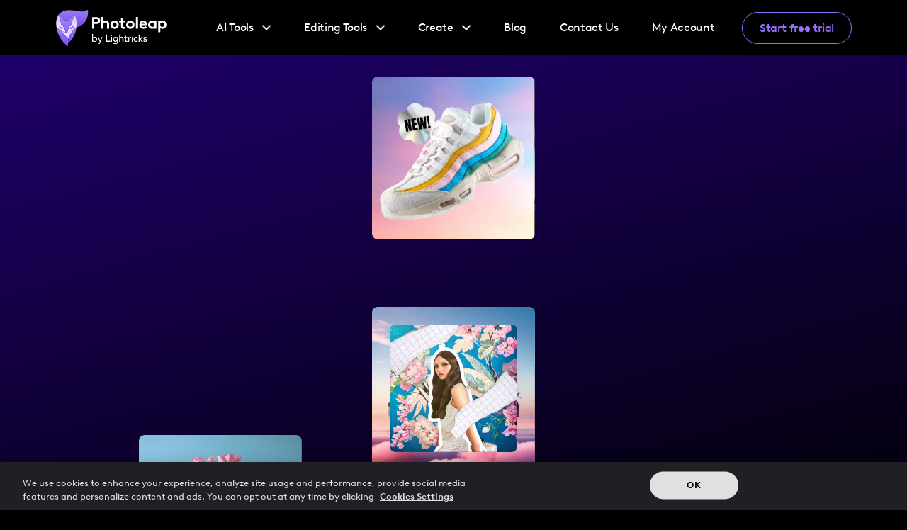

--- FILE ---
content_type: text/html
request_url: https://www.photoleapapp.com/?flowId=photoleap_interactive&variantId=plt
body_size: 15760
content:
<!DOCTYPE html><!-- Last Published: Tue Jan 13 2026 13:56:51 GMT+0000 (Coordinated Universal Time) --><html data-wf-domain="website.photoleapapp.com" data-wf-page="65fadf481a4a9e1ff758782b" data-wf-site="62b48d9033eee452dce0e967" lang="en"><head><meta charset="utf-8"/><title>Photoleap - Creative &amp; powerful photo editing app by Lightricks</title><meta content="Use all-in-one photo editor Photoleap for amazing creations on your iPhone: Change backgrounds, remove objects, create collages, apply filters &amp; effects. Try a 7 day free trial now." name="description"/><meta content="Photoleap - Creative &amp; powerful photo editing app by Lightricks" property="og:title"/><meta content="Use all-in-one photo editor Photoleap for amazing creations on your iPhone: Change backgrounds, remove objects, create collages, apply filters &amp; effects. Try a 7 day free trial now." property="og:description"/><meta content="https://cdn.prod.website-files.com/62b48d9033eee452dce0e967/63c9362c06452b1215452936_PL-main.png" property="og:image"/><meta content="Photoleap - Creative &amp; powerful photo editing app by Lightricks" property="twitter:title"/><meta content="Use all-in-one photo editor Photoleap for amazing creations on your iPhone: Change backgrounds, remove objects, create collages, apply filters &amp; effects. Try a 7 day free trial now." property="twitter:description"/><meta content="https://cdn.prod.website-files.com/62b48d9033eee452dce0e967/63c9362c06452b1215452936_PL-main.png" property="twitter:image"/><meta property="og:type" content="website"/><meta content="summary_large_image" name="twitter:card"/><meta content="width=device-width, initial-scale=1" name="viewport"/><link href="https://cdn.prod.website-files.com/62b48d9033eee452dce0e967/css/pl-website.shared.d434819df.min.css" rel="stylesheet" type="text/css" integrity="sha384-1DSBnfC5bzEu91lApLV+Ll0U1lm1Z2xHZyLxS2V5WjWAixv+5vKJ6vVPf6iRjZll" crossorigin="anonymous"/><link href="https://fonts.googleapis.com" rel="preconnect"/><link href="https://fonts.gstatic.com" rel="preconnect" crossorigin="anonymous"/><script src="https://ajax.googleapis.com/ajax/libs/webfont/1.6.26/webfont.js" type="text/javascript"></script><script type="text/javascript">WebFont.load({  google: {    families: ["Open Sans:300,300italic,400,400italic,600,600italic,700,700italic,800,800italic","Damion:regular","Tajawal:200,300,regular,500,700"]  }});</script><script src="https://use.typekit.net/pqt4eub.js" type="text/javascript"></script><script type="text/javascript">try{Typekit.load();}catch(e){}</script><script type="text/javascript">!function(o,c){var n=c.documentElement,t=" w-mod-";n.className+=t+"js",("ontouchstart"in o||o.DocumentTouch&&c instanceof DocumentTouch)&&(n.className+=t+"touch")}(window,document);</script><link href="https://cdn.prod.website-files.com/62b48d9033eee452dce0e967/62d7aaffc3a15269e0347310_Photoleap-fav.png" rel="shortcut icon" type="image/x-icon"/><link href="https://cdn.prod.website-files.com/62b48d9033eee452dce0e967/62d7ab03e7b9b7287d7bf1ad_Photoleap-clip.png" rel="apple-touch-icon"/><link href="https://www.photoleapapp.com" rel="canonical"/><script src="https://www.google.com/recaptcha/api.js" type="text/javascript"></script>

<script defer src="https://account.lightricks.com/wp-sdk/wp-sdk.js" onLoad="initSDK();"></script>
<!-- handel CTA Clicks -->
<script async src="https://lib.photoleapapp.com/clickCTA.js"></script>

<script>
  const appName = 'photoleap';
  const webPaymentsDefaultFlowId = 'photoleap_interactive';
  const webPaymentsDefaultVariantId = 'plf';
  const webPaymentsDefaultWpPage = 'login';
</script>


<!-- Google Tag Manager -->
<script>
  (function(w, d, s, l, i) {
    w[l] = w[l] || [];
    w[l].push({
      'gtm.start':
        new Date().getTime(), event: 'gtm.js'
    });
    var f = d.getElementsByTagName(s)[0],
      j = d.createElement(s), dl = l != 'dataLayer' ? '&l=' + l : '';
    j.async = true;
    j.src =
      'https://gtm.photoleapapp.com/gtm.js?id=' + i + dl;
    f.parentNode.insertBefore(j, f);
  })(window, document, 'script', 'dataLayer', 'GTM-TZ4LHS2');
</script>
<script>
  function reportPageView(w, l, a, f, v) {
    w[l] = w[l] || [];
    w[l].push({ event: 'page_view', appName: a, purchaseFlowGroup: f, flowVariant: v });
  };
</script>
<!-- Google Tag Manager End -->


<!-- Will be called from GTM Tag after SmartScript OneLink generated --> 
<script>
function ltxOnOneLinkGenerated(url) {
    document.querySelectorAll('.one-link').forEach(button => button.href = url);
    document.querySelectorAll('.one-link').forEach(button => button.setAttribute('data-cta-navigation', url));

const webDPAppleValue = 'https://apps.apple.com/us/app/photoleap-ai-art-photo-editor/id1191337894';
const webDPGoogleValue = 'https://play.google.com/store/apps/details?id=com.lightricks.photoleap';
  
// For elements with class .one-link.appstore-link(apple sotre icon)
document.querySelectorAll('.one-link.appstore-link').forEach(button => {
    let currentUrl = new URL(button.getAttribute('href'));
    currentUrl.searchParams.append('af_web_dp', webDPAppleValue);
    button.setAttribute('href', currentUrl.toString());
});

// For elements with class .one-link.googleplay-link
document.querySelectorAll('.one-link.googleplay-link').forEach(button => {
    let currentUrl = new URL(button.getAttribute('href'));
    currentUrl.searchParams.append('af_web_dp', webDPGoogleValue);
    button.setAttribute('href', currentUrl.toString());
});
}
</script>

<!-- OneTrust Cookies Consent Notice start for photoleapapp.com -->

<script type="text/javascript">
  function openOneTrustToggleInfoDisplay() {
    if (OneTrust) {
      OneTrust.ToggleInfoDisplay();
    }
  }
</script>

<style>
    * {
        -moz-osx-font-smoothing: grayscale;
        -webkit-font-smoothing: antialiased;
    }

    #ot-sdk-btn-floating .ot-floating-button__front.custom-persistent-icon {
        display: none;
    }

    #INDmenu-btn {
        display: none !important;
    }
</style>

<!-- Splide integration Pt1 -->
<link rel="stylesheet" type="text/css"
      href="https://cdn.jsdelivr.net/npm/@splidejs/splide@3.2.2/dist/css/splide-core.min.css">
<style>
    .splide__track {
        overflow: visible;
    }

    .splide__pagination {
        display: none;
    }
</style>
<!-- Splide integration Pt1 End -->

<link
  rel="preload"
  href="https://assets.website-files.com/6268ee4c723aa407295be451/628b720eba13ecb4e99b0ebf_BrownLL-BoldItalic_1657057974.otf"
  as="font"
  crossOrigin="anonymous"
  type="font/otf"
/>



<link rel="preconnect" href="https://assets-global.website-files.com/" crossOrigin>
<link rel="dns-prefetch" href="https://assets-global.website-files.com/">

<link rel="preconnect" href="https://assets.website-files.com/" crossOrigin>
<link rel="dns-prefetch" href="https://assets.website-files.com/">

<link rel="preconnect" href="https://www.google-analytics.com/" crossOrigin>
<link rel="dns-prefetch" href="https://www.google-analytics.com/">

<link rel="preconnect" href="https://cdn.cookielaw.org/" crossOrigin>
<link rel="dns-prefetch" href="https://cdn.cookielaw.org/">

<link rel="preconnect" href="https://www.googletagmanager.com/" crossOrigin>
<link rel="dns-prefetch" href="https://www.googletagmanager.com/">

<link rel="preconnect" href="https://connect.facebook.net/" crossOrigin>
<link rel="dns-prefetch" href="https://connect.facebook.net/">

<link rel="preconnect" href="https://geolocation.onetrust.com/" crossOrigin>
<link rel="dns-prefetch" href="https://geolocation.onetrust.com/">
<style>
body {
overflow-x: hidden;
}
</style></head><body class="body"><div class="global-css w-embed"><style>
/* LIGHTRICKS WEB TEAM - GLOBALL CSS SETTINGS - PLEASE PUT IN EVERY SINGLE PAGE */


/*REM TEXT CALCULATION - GENERAL*/

html { font-size: calc(0.625rem + 0.41666666666666663vw); }

/* REM TEXT CALCULATION - BASE - 480-1440 */
  @media screen and (max-width:1920px) { html { font-size: calc(0.625rem + 0.41666666666666674vw); } }

/* REM TEXT CALCULATION - 1440-1920 */
  @media screen and (max-width:1440px) { html { font-size: calc(0.8126951092611863rem + 0.20811654526534862vw); } }

/* REM TEXT CALCULATION -  Screens smaller than 479px */
  @media screen and (max-width:479px) { html { font-size: calc(0.7494769874476988rem + 0.8368200836820083vw); } } 

/* TEXT CALCULATION -  Screens larger than 1920px */
  @media screen and (min-width:1920px) { html {font-size: 1.125rem;} }


/*FONT SMOOTHING*/

body {
	-webkit-font-smoothing: antialiased;
	-moz-osx-font-smoothing: grayscale;
}


/* BLUR RENDERING */

.main-blur{
   transform: translate3d(0, 0, 0);
    aspect-ratio: 1 / 1;
}



/* RATIO FOR IMAGES & VIDEOS */

.vid-device {
  aspect-ratio: 1 / 1.78;
}
    
.ip-how-to-video-no-bg {
  aspect-ratio: 1 / 1.78;
}

.ratio-1-1 {
  aspect-ratio: 1 / 1;
}

.ratio-5-4 {
  aspect-ratio: 5 / 4;
}

.ratio-4-5 {
  aspect-ratio: 4 / 5;
}

.ratio-3-4 {
  aspect-ratio: 3 / 4;
}

.ratio-16-9 {
  aspect-ratio: 16 / 9;
}

.ratio-device-9-16 {
  aspect-ratio: 1 / 1.78;
}


/* OUTLINE STROKE - SHOULD BE REMOVED AFTER */
    
    .cc-stroke {
  -webkit-text-stroke-width: 1.5px;
  -webkit-text-stroke-color: white;
}

/* OUTLINE STROKE - thinner stroke on screens smaller than 600px */

@media only screen and (max-width: 600px) {
    .cc-stroke {
    -webkit-text-stroke-width: 1px;
  }
  }
</style></div><div class="new-navbar"><nav id="mega-menu" class="mega-menu a-location-menu cc-hidden"><div class="desktop-menu"><div class="navbar-container"><a href="/" aria-current="page" class="logo-link-base-2 w-inline-block w--current"><img src="https://cdn.prod.website-files.com/62b48d9033eee452dce0e967/65705bcc86bd6026e71ca2c2_photoleap-logo.svg" loading="lazy" data-w-id="92f63240-4f23-58c5-7367-44842ee11ca9" alt="" class="logo-ft-2"/></a><div class="navlinks-container"><div class="mm-nav-link-wrapper cc-first"><div data-w-id="92f63240-4f23-58c5-7367-44842ee11cad" class="navlink-mega-wrapper"><div class="link-text ai-tools">AI Tools</div><img src="https://cdn.prod.website-files.com/62b48d9033eee452dce0e967/6570c73956c7f8ec8613a57c_Vector%201%20(2).svg" loading="eager" alt="" class="arrow-svg"/></div><div class="nav-link-line"></div><div class="mega-menu-dd mega-menu-interaction cc-ai-tools"><div class="w-dyn-list"><div role="list" class="mega-menu-collection w-dyn-items"><div role="listitem" class="w-dyn-item"><ul class="desktop-link-item"><li class="desktop-link-item"><a href="http://www.photoleapapp.com/features/image-to-video-ai" class="menu-item-link w-inline-block"><div class="menu-text-link">AI Image To Video</div></a></li></ul></div><div role="listitem" class="w-dyn-item"><ul class="desktop-link-item"><li class="desktop-link-item"><a href="https://www.photoleapapp.com/features/ai-headshots" class="menu-item-link w-inline-block"><div class="menu-text-link">AI Headshot Generator</div></a></li></ul></div><div role="listitem" class="w-dyn-item"><ul class="desktop-link-item"><li class="desktop-link-item"><a href="https://www.photoleapapp.com/features/ai-tattoo-generator" class="menu-item-link w-inline-block"><div class="menu-text-link">AI Tattoo Generator</div></a></li></ul></div><div role="listitem" class="w-dyn-item"><ul class="desktop-link-item"><li class="desktop-link-item"><a href="https://www.photoleapapp.com/features/ai-text-to-image-generator" class="menu-item-link w-inline-block"><div class="menu-text-link">AI Image Generator</div></a></li></ul></div><div role="listitem" class="w-dyn-item"><ul class="desktop-link-item"><li class="desktop-link-item"><a href="https://www.photoleapapp.com/features/ai-replace" class="menu-item-link w-inline-block"><div class="menu-text-link">AI Replace</div></a></li></ul></div><div role="listitem" class="w-dyn-item"><ul class="desktop-link-item"><li class="desktop-link-item"><a href="https://www.photoleapapp.com/features/ai-background-generator" class="menu-item-link w-inline-block"><div class="menu-text-link">AI Background Generator</div></a></li></ul></div><div role="listitem" class="w-dyn-item"><ul class="desktop-link-item"><li class="desktop-link-item"><a href="https://www.photoleapapp.com/features/ai-art-generator" class="menu-item-link w-inline-block"><div class="menu-text-link">AI Art Generator</div></a></li></ul></div><div role="listitem" class="w-dyn-item"><ul class="desktop-link-item"><li class="desktop-link-item"><a href="https://www.photoleapapp.com/features/ai-image-extender" class="menu-item-link w-inline-block"><div class="menu-text-link">AI Image Extender</div></a></li></ul></div><div role="listitem" class="w-dyn-item"><ul class="desktop-link-item"><li class="desktop-link-item"><a href="https://www.photoleapapp.com/features/colorize-photos" class="menu-item-link w-inline-block"><div class="menu-text-link">AI Colorize Photos</div></a></li></ul></div><div role="listitem" class="w-dyn-item"><ul class="desktop-link-item"><li class="desktop-link-item"><a href="https://www.photoleapapp.com/features/ai-photo-to-painting" class="menu-item-link w-inline-block"><div class="menu-text-link">AI Photo To Painting</div></a></li></ul></div><div role="listitem" class="w-dyn-item"><ul class="desktop-link-item"><li class="desktop-link-item"><a href="https://www.photoleapapp.com/features/photo-to-cartoon" class="menu-item-link w-inline-block"><div class="menu-text-link">AI Photo To Cartoon</div></a></li></ul></div><div role="listitem" class="w-dyn-item"><ul class="desktop-link-item"><li class="desktop-link-item"><a href="https://www.photoleapapp.com/features/ai-interior-design" class="menu-item-link w-inline-block"><div class="menu-text-link">AI Interior Design</div></a></li></ul></div><div role="listitem" class="w-dyn-item"><ul class="desktop-link-item"><li class="desktop-link-item"><a href="https://www.photoleapapp.com/features/ai-photo-enhancer" class="menu-item-link w-inline-block"><div class="menu-text-link">AI Photo Enhancer</div></a></li></ul></div><div role="listitem" class="w-dyn-item"><ul class="desktop-link-item"><li class="desktop-link-item"><a href="https://www.photoleapapp.com/ai-photo-editor/ai-photo-editing-tools" class="menu-item-link w-inline-block"><div class="menu-text-link">See All</div></a></li></ul></div></div></div><div class="black-background-wrapper"><div class="black-background-inner"><div data-w-id="06475e48-970a-d47a-bec0-42dca7d5af0e" class="hover-out version-2"></div></div></div></div><ul role="list" class="special-links-dd mega-menu-interaction"><li class="desktop-link-item cc-main-link cc-special-link"><a href="/ai-photo-editor" class="menu-item-link cc-main-link w-inline-block"><img src="https://cdn.prod.website-files.com/62b48d9033eee452dce0e967/6571c7f045189f2c6d5809cb_Icon.svg" loading="eager" alt="" class="feature-menu-icon"/><div class="menu-text-link cc-main-link">AI Photo Editor</div></a></li><li class="desktop-link-item cc-main-link cc-special-link"><a href="https://www.photoleapapp.com/enhance/upload" target="_blank" class="menu-item-link cc-main-link cc-fix w-inline-block"><img src="https://cdn.prod.website-files.com/62b48d9033eee452dce0e967/6575ae87f700b41ccee6a25c_star2.svg" loading="eager" alt="" class="feature-menu-icon"/><div class="menu-text-link cc-main-link">Online Enhancer Tool</div></a></li></ul></div><div class="mm-nav-link-wrapper cc-first"><div data-w-id="a2403d12-dbf6-1f89-392f-d4a3eb9dee9f" class="navlink-mega-wrapper"><div class="link-text ai-tools">Editing Tools</div><img src="https://cdn.prod.website-files.com/62b48d9033eee452dce0e967/6570c73956c7f8ec8613a57c_Vector%201%20(2).svg" loading="eager" alt="" class="arrow-svg"/></div><div class="nav-link-line"></div><div class="mega-menu-dd mega-menu-interaction cc-editing-tools"><div class="w-dyn-list"><div role="list" class="mega-menu-collection w-dyn-items"><div role="listitem" class="w-dyn-item"><ul class="desktop-link-item"><li class="desktop-link-item"><a href="https://www.photoleapapp.com/features/remove-objects-from-photo" class="menu-item-link w-inline-block"><div class="menu-text-link">Remove Objects From Photo</div></a></li></ul></div><div role="listitem" class="w-dyn-item"><ul class="desktop-link-item"><li class="desktop-link-item"><a href="https://www.photoleapapp.com/features/combine-photos" class="menu-item-link w-inline-block"><div class="menu-text-link">Combine Photos</div></a></li></ul></div><div role="listitem" class="w-dyn-item"><ul class="desktop-link-item"><li class="desktop-link-item"><a href="https://www.photoleapapp.com/features/remove-image-background" class="menu-item-link w-inline-block"><div class="menu-text-link">Remove Image Background</div></a></li></ul></div><div role="listitem" class="w-dyn-item"><ul class="desktop-link-item"><li class="desktop-link-item"><a href="https://www.photoleapapp.com/features/crop-photo" class="menu-item-link w-inline-block"><div class="menu-text-link">Crop Image</div></a></li></ul></div><div role="listitem" class="w-dyn-item"><ul class="desktop-link-item"><li class="desktop-link-item"><a href="https://www.photoleapapp.com/features/digital-photo-frames" class="menu-item-link w-inline-block"><div class="menu-text-link">Add Borders To Photos</div></a></li></ul></div><div role="listitem" class="w-dyn-item"><ul class="desktop-link-item"><li class="desktop-link-item"><a href="https://www.photoleapapp.com/features/photo-collage" class="menu-item-link w-inline-block"><div class="menu-text-link">Photo Collage</div></a></li></ul></div><div role="listitem" class="w-dyn-item"><ul class="desktop-link-item"><li class="desktop-link-item"><a href="https://www.photoleapapp.com/features/blur-photos" class="menu-item-link w-inline-block"><div class="menu-text-link">Blur Photos</div></a></li></ul></div><div role="listitem" class="w-dyn-item"><ul class="desktop-link-item"><li class="desktop-link-item"><a href="https://www.photoleapapp.com/features/photo-filters-and-effects" class="menu-item-link w-inline-block"><div class="menu-text-link">Photo Filters And Effects</div></a></li></ul></div><div role="listitem" class="w-dyn-item"><ul class="desktop-link-item"><li class="desktop-link-item"><a href="https://www.photoleapapp.com/features/animate-photos" class="menu-item-link w-inline-block"><div class="menu-text-link">Animate Photos</div></a></li></ul></div><div role="listitem" class="w-dyn-item"><ul class="desktop-link-item"><li class="desktop-link-item"><a href="https://www.photoleapapp.com/features/add-text-to-photo" class="menu-item-link w-inline-block"><div class="menu-text-link">Add Text To Photo</div></a></li></ul></div><div role="listitem" class="w-dyn-item"><ul class="desktop-link-item"><li class="desktop-link-item"><a href="https://www.photoleapapp.com/features/double-exposure" class="menu-item-link w-inline-block"><div class="menu-text-link">Double Exposure</div></a></li></ul></div><div role="listitem" class="w-dyn-item"><ul class="desktop-link-item"><li class="desktop-link-item"><a href="https://www.photoleapapp.com/photo-editing-tools" class="menu-item-link w-inline-block"><div class="menu-text-link">See All</div></a></li></ul></div></div></div><div class="black-background-wrapper"><div class="black-background-inner"><div data-w-id="a2403d12-dbf6-1f89-392f-d4a3eb9deeb0" class="hover-out version-2"></div></div></div></div></div><div class="mm-nav-link-wrapper cc-first"><div data-w-id="b569c425-e19e-93cf-6c40-6c7603606d68" class="navlink-mega-wrapper"><div class="link-text ai-tools">Create</div><img src="https://cdn.prod.website-files.com/62b48d9033eee452dce0e967/6570c73956c7f8ec8613a57c_Vector%201%20(2).svg" loading="eager" alt="" class="arrow-svg"/></div><div class="nav-link-line"></div><div class="mega-menu-dd mega-menu-interaction cc-create"><div class="w-dyn-list"><div role="list" class="mega-menu-collection w-dyn-items"><div role="listitem" class="w-dyn-item"><ul class="desktop-link-item"><li class="desktop-link-item"><a href="https://www.photoleapapp.com/create/profile-picture" class="menu-item-link w-inline-block"><div class="menu-text-link">Profile Picture Maker</div></a></li></ul></div><div role="listitem" class="w-dyn-item"><ul class="desktop-link-item"><li class="desktop-link-item"><a href="https://www.photoleapapp.com/create/valentines-card-maker" class="menu-item-link w-inline-block"><div class="menu-text-link">Valentines Card Maker</div></a></li></ul></div><div role="listitem" class="w-dyn-item"><ul class="desktop-link-item"><li class="desktop-link-item"><a href="https://www.photoleapapp.com/create/mothers-day-card-maker" class="menu-item-link w-inline-block"><div class="menu-text-link">Mother&#x27;s Day Card Maker</div></a></li></ul></div><div role="listitem" class="w-dyn-item"><ul class="desktop-link-item"><li class="desktop-link-item"><a href="https://www.photoleapapp.com/create/youtube-thumbnail-maker" class="menu-item-link w-inline-block"><div class="menu-text-link">Youtube Thumbnail Maker</div></a></li></ul></div><div role="listitem" class="w-dyn-item"><ul class="desktop-link-item"><li class="desktop-link-item"><a href="https://www.photoleapapp.com/create/fathers-day-card-maker" class="menu-item-link w-inline-block"><div class="menu-text-link">Father&#x27;s Day card maker</div></a></li></ul></div><div role="listitem" class="w-dyn-item"><ul class="desktop-link-item"><li class="desktop-link-item"><a href="http://www.photoleapapp.com/create/halloween-photo-editor" class="menu-item-link w-inline-block"><div class="menu-text-link">Halloween Photo Editor</div></a></li></ul></div><div role="listitem" class="w-dyn-item"><ul class="desktop-link-item"><li class="desktop-link-item"><a href="http://www.photoleapapp.com/create/christmas-card-maker" class="menu-item-link w-inline-block"><div class="menu-text-link">Christmas Card Maker</div></a></li></ul></div></div></div><div class="black-background-wrapper"><div class="black-background-inner"><div data-w-id="b569c425-e19e-93cf-6c40-6c7603606d79" class="hover-out version-2"></div></div></div></div></div><div class="mm-nav-link-wrapper"><a href="#" data-w-id="92f63240-4f23-58c5-7367-44842ee11d25" class="link-to-category w-inline-block"></a><div class="nav-link-line"></div></div><a href="/blog" data-w-id="92f63240-4f23-58c5-7367-44842ee11d27" class="navlink w-inline-block"><div class="link-text cc-normal-link">Blog</div></a><a href="#" class="navlink cc-hide w-inline-block"><div class="link-text cc-normal-link cc-hide">Contact Us</div></a><a rel="nofollow" href="/contact-us" class="navlink w-inline-block"><div class="link-text cc-normal-link">Contact Us</div></a><a rel="nofollow" href="https://www.photoleapapp.com/account" target="_blank" class="navlink cc-last w-inline-block"><div class="link-text cc-normal-link">My Account</div></a></div><a id="startcta" data-cta-navigation="webpayment" data-analytics-prop-location="navbar" href="#" class="button-pl-small outline hide-on-mobile a-cta w-button">Start free trial</a></div></div><div class="mobile-menu"><div class="mobile-menu-level-1"><div class="menu-wrapper"><ul role="list" class="level-1-links-list w-list-unstyled"><li class="level-1-link-item"><div class="nav-link-wrapper-mobile"><div data-w-id="92f63240-4f23-58c5-7367-44842ee11d3a" class="mobile-text-menu-wrapper"><a href="#" class="mobile-menu-text">AI Tools</a></div><div data-w-id="92f63240-4f23-58c5-7367-44842ee11d3d" class="link-to-section-trigger"><img src="https://cdn.prod.website-files.com/62b48d9033eee452dce0e967/6571cd58e97d88cddf7f47cd_Group%2047992%20(2).svg" loading="eager" alt="" class="white-arrow"/></div><div class="mobile-menu-level-2 mobile-menu-open cc-ai-tools"><div class="menu-wrapper level-2-menu"><div class="section-header-wrapper"><div class="section-header-2">AI Tools</div><div data-w-id="07233cee-6b2b-5afd-529c-362bffbadfce" class="back-wrapper-trigger-2"><img src="https://cdn.prod.website-files.com/62b48d9033eee452dce0e967/6571e4b5f2a4ea837bf793b8_arrow-left.svg" loading="eager" alt="" class="white-arrow"/></div></div><div href="#" class="mobile-menu-item cc-main-link"><div class="special-links"><a href="/ai-photo-editor" class="main-link-wrapper cc-hide w-inline-block"><img src="https://cdn.prod.website-files.com/62b48d9033eee452dce0e967/6571c7f045189f2c6d5809cb_Icon.svg" loading="eager" alt="" class="feature-menu-icon"/><div class="mobile-menu-text menu-level-2 cc-main-link">Photo Editing Tools</div></a><a href="https://www.photoleapapp.com/enhance/upload" class="main-link-wrapper cc-last w-inline-block"><img src="https://cdn.prod.website-files.com/62b48d9033eee452dce0e967/6571c8602b12ee299ccd6703_Icon%20(1).svg" loading="eager" alt="" class="feature-menu-icon cc-star"/><div class="mobile-menu-text menu-level-2 cc-main-link">Online Enhancer Tool</div></a></div></div><div class="w-dyn-list"><div role="list" class="mobile-menu-collection-list w-dyn-items"><div role="listitem" class="w-dyn-item"><ul role="list" class="mobile-links-list w-list-unstyled"><li class="li-mobile-menu-item"><a href="https://www.photoleapapp.com/features/ai-photo-enhancer" class="mobile-menu-item w-inline-block"><div class="mobile-menu-text menu-level-2">AI Photo Enhancer</div></a></li></ul></div><div role="listitem" class="w-dyn-item"><ul role="list" class="mobile-links-list w-list-unstyled"><li class="li-mobile-menu-item"><a href="https://www.photoleapapp.com/features/ai-headshots" class="mobile-menu-item w-inline-block"><div class="mobile-menu-text menu-level-2">AI Headshot Generator</div></a></li></ul></div><div role="listitem" class="w-dyn-item"><ul role="list" class="mobile-links-list w-list-unstyled"><li class="li-mobile-menu-item"><a href="https://www.photoleapapp.com/features/ai-tattoo-generator" class="mobile-menu-item w-inline-block"><div class="mobile-menu-text menu-level-2">AI Tattoo Generator</div></a></li></ul></div><div role="listitem" class="w-dyn-item"><ul role="list" class="mobile-links-list w-list-unstyled"><li class="li-mobile-menu-item"><a href="https://www.photoleapapp.com/features/ai-text-to-image-generator" class="mobile-menu-item w-inline-block"><div class="mobile-menu-text menu-level-2">AI Image Generator</div></a></li></ul></div><div role="listitem" class="w-dyn-item"><ul role="list" class="mobile-links-list w-list-unstyled"><li class="li-mobile-menu-item"><a href="https://www.photoleapapp.com/features/ai-replace" class="mobile-menu-item w-inline-block"><div class="mobile-menu-text menu-level-2">AI Replace</div></a></li></ul></div><div role="listitem" class="w-dyn-item"><ul role="list" class="mobile-links-list w-list-unstyled"><li class="li-mobile-menu-item"><a href="https://www.photoleapapp.com/features/ai-background-generator" class="mobile-menu-item w-inline-block"><div class="mobile-menu-text menu-level-2">AI Background Generator</div></a></li></ul></div><div role="listitem" class="w-dyn-item"><ul role="list" class="mobile-links-list w-list-unstyled"><li class="li-mobile-menu-item"><a href="https://www.photoleapapp.com/features/ai-art-generator" class="mobile-menu-item w-inline-block"><div class="mobile-menu-text menu-level-2">AI Art Generator</div></a></li></ul></div><div role="listitem" class="w-dyn-item"><ul role="list" class="mobile-links-list w-list-unstyled"><li class="li-mobile-menu-item"><a href="https://www.photoleapapp.com/features/ai-image-extender" class="mobile-menu-item w-inline-block"><div class="mobile-menu-text menu-level-2">AI Image Extender</div></a></li></ul></div><div role="listitem" class="w-dyn-item"><ul role="list" class="mobile-links-list w-list-unstyled"><li class="li-mobile-menu-item"><a href="https://www.photoleapapp.com/features/colorize-photos" class="mobile-menu-item w-inline-block"><div class="mobile-menu-text menu-level-2">AI Colorize Photos</div></a></li></ul></div><div role="listitem" class="w-dyn-item"><ul role="list" class="mobile-links-list w-list-unstyled"><li class="li-mobile-menu-item"><a href="https://www.photoleapapp.com/features/ai-photo-to-painting" class="mobile-menu-item w-inline-block"><div class="mobile-menu-text menu-level-2">AI Photo To Painting</div></a></li></ul></div><div role="listitem" class="w-dyn-item"><ul role="list" class="mobile-links-list w-list-unstyled"><li class="li-mobile-menu-item"><a href="https://www.photoleapapp.com/features/photo-to-cartoon" class="mobile-menu-item w-inline-block"><div class="mobile-menu-text menu-level-2">AI Photo To Cartoon</div></a></li></ul></div><div role="listitem" class="w-dyn-item"><ul role="list" class="mobile-links-list w-list-unstyled"><li class="li-mobile-menu-item"><a href="https://www.photoleapapp.com/features/ai-interior-design" class="mobile-menu-item w-inline-block"><div class="mobile-menu-text menu-level-2">AI Interior Design</div></a></li></ul></div><div role="listitem" class="w-dyn-item"><ul role="list" class="mobile-links-list w-list-unstyled"><li class="li-mobile-menu-item"><a href="http://www.photoleapapp.com/features/image-to-video-ai" class="mobile-menu-item w-inline-block"><div class="mobile-menu-text menu-level-2">AI Image To Video</div></a></li></ul></div><div role="listitem" class="w-dyn-item"><ul role="list" class="mobile-links-list w-list-unstyled"><li class="li-mobile-menu-item"><a href="https://www.photoleapapp.com/ai-photo-editor/ai-photo-editing-tools" class="mobile-menu-item w-inline-block"><div class="mobile-menu-text menu-level-2">See All</div></a></li></ul></div></div></div></div></div></div></li><li class="level-1-link-item"><div class="nav-link-wrapper-mobile"><div data-w-id="92f63240-4f23-58c5-7367-44842ee11d75" class="mobile-text-menu-wrapper"><a href="#" class="mobile-menu-text">Editing Tools</a></div><div data-w-id="92f63240-4f23-58c5-7367-44842ee11d78" class="link-to-section-trigger"><img src="https://cdn.prod.website-files.com/62b48d9033eee452dce0e967/6571cd58e97d88cddf7f47cd_Group%2047992%20(2).svg" loading="eager" data-w-id="92f63240-4f23-58c5-7367-44842ee11d79" alt="" class="white-arrow"/></div><div class="mobile-menu-level-2 mobile-menu-open cc-editing-tools"><div class="menu-wrapper level-2-menu"><div class="section-header-wrapper"><div data-w-id="92f63240-4f23-58c5-7367-44842ee11d7d" class="back-wrapper-trigger"><img src="https://cdn.prod.website-files.com/62b48d9033eee452dce0e967/6571e4b5f2a4ea837bf793b8_arrow-left.svg" loading="eager" alt="" class="white-arrow"/></div><a href="#" class="section-link w-inline-block"><div class="section-header-2">Editing Tools</div></a></div><div class="w-dyn-list"><div role="list" class="mobile-menu-collection-list w-dyn-items"><div role="listitem" class="w-dyn-item"><ul role="list" class="mobile-links-list w-list-unstyled"><li class="li-mobile-menu-item"><a href="https://www.photoleapapp.com/features/remove-objects-from-photo" class="mobile-menu-item w-inline-block"><div class="mobile-menu-text menu-level-2">Remove Objects From Photo</div></a></li></ul></div><div role="listitem" class="w-dyn-item"><ul role="list" class="mobile-links-list w-list-unstyled"><li class="li-mobile-menu-item"><a href="https://www.photoleapapp.com/features/combine-photos" class="mobile-menu-item w-inline-block"><div class="mobile-menu-text menu-level-2">Combine Photos</div></a></li></ul></div><div role="listitem" class="w-dyn-item"><ul role="list" class="mobile-links-list w-list-unstyled"><li class="li-mobile-menu-item"><a href="https://www.photoleapapp.com/features/remove-image-background" class="mobile-menu-item w-inline-block"><div class="mobile-menu-text menu-level-2">Remove Image Background</div></a></li></ul></div><div role="listitem" class="w-dyn-item"><ul role="list" class="mobile-links-list w-list-unstyled"><li class="li-mobile-menu-item"><a href="https://www.photoleapapp.com/features/crop-photo" class="mobile-menu-item w-inline-block"><div class="mobile-menu-text menu-level-2">Crop Image</div></a></li></ul></div><div role="listitem" class="w-dyn-item"><ul role="list" class="mobile-links-list w-list-unstyled"><li class="li-mobile-menu-item"><a href="https://www.photoleapapp.com/features/digital-photo-frames" class="mobile-menu-item w-inline-block"><div class="mobile-menu-text menu-level-2">Add Borders To Photos</div></a></li></ul></div><div role="listitem" class="w-dyn-item"><ul role="list" class="mobile-links-list w-list-unstyled"><li class="li-mobile-menu-item"><a href="https://www.photoleapapp.com/features/photo-collage" class="mobile-menu-item w-inline-block"><div class="mobile-menu-text menu-level-2">Photo Collage</div></a></li></ul></div><div role="listitem" class="w-dyn-item"><ul role="list" class="mobile-links-list w-list-unstyled"><li class="li-mobile-menu-item"><a href="https://www.photoleapapp.com/features/blur-photos" class="mobile-menu-item w-inline-block"><div class="mobile-menu-text menu-level-2">Blur Photos</div></a></li></ul></div><div role="listitem" class="w-dyn-item"><ul role="list" class="mobile-links-list w-list-unstyled"><li class="li-mobile-menu-item"><a href="https://www.photoleapapp.com/features/photo-filters-and-effects" class="mobile-menu-item w-inline-block"><div class="mobile-menu-text menu-level-2">Photo Filters And Effects</div></a></li></ul></div><div role="listitem" class="w-dyn-item"><ul role="list" class="mobile-links-list w-list-unstyled"><li class="li-mobile-menu-item"><a href="https://www.photoleapapp.com/features/animate-photos" class="mobile-menu-item w-inline-block"><div class="mobile-menu-text menu-level-2">Animate Photos</div></a></li></ul></div><div role="listitem" class="w-dyn-item"><ul role="list" class="mobile-links-list w-list-unstyled"><li class="li-mobile-menu-item"><a href="https://www.photoleapapp.com/features/add-text-to-photo" class="mobile-menu-item w-inline-block"><div class="mobile-menu-text menu-level-2">Add Text To Photo</div></a></li></ul></div><div role="listitem" class="w-dyn-item"><ul role="list" class="mobile-links-list w-list-unstyled"><li class="li-mobile-menu-item"><a href="https://www.photoleapapp.com/features/double-exposure" class="mobile-menu-item w-inline-block"><div class="mobile-menu-text menu-level-2">Double Exposure</div></a></li></ul></div><div role="listitem" class="w-dyn-item"><ul role="list" class="mobile-links-list w-list-unstyled"><li class="li-mobile-menu-item"><a href="https://www.photoleapapp.com/photo-editing-tools" class="mobile-menu-item w-inline-block"><div class="mobile-menu-text menu-level-2">See All</div></a></li></ul></div></div></div></div></div></div></li><li class="level-1-link-item"><div class="nav-link-wrapper-mobile"><div data-w-id="9fd5b5ce-5574-ee5e-ac89-16814823d9d9" class="mobile-text-menu-wrapper"><a href="#" class="mobile-menu-text">Create</a></div><div data-w-id="9fd5b5ce-5574-ee5e-ac89-16814823d9dc" class="link-to-section-trigger"><img src="https://cdn.prod.website-files.com/62b48d9033eee452dce0e967/6571cd58e97d88cddf7f47cd_Group%2047992%20(2).svg" loading="eager" data-w-id="9fd5b5ce-5574-ee5e-ac89-16814823d9dd" alt="" class="white-arrow"/></div><div class="mobile-menu-level-2 mobile-menu-open cc-create"><div class="menu-wrapper level-2-menu"><div class="section-header-wrapper"><div data-w-id="9fd5b5ce-5574-ee5e-ac89-16814823d9e1" class="back-wrapper-trigger"><img src="https://cdn.prod.website-files.com/62b48d9033eee452dce0e967/6571e4b5f2a4ea837bf793b8_arrow-left.svg" loading="eager" alt="" class="white-arrow"/></div><a href="#" class="section-link w-inline-block"><div class="section-header-2">Create</div></a></div><div class="w-dyn-list"><div role="list" class="mobile-menu-collection-list w-dyn-items"><div role="listitem" class="w-dyn-item"><ul role="list" class="mobile-links-list w-list-unstyled"><li class="li-mobile-menu-item"><a href="https://www.photoleapapp.com/create/profile-picture" class="mobile-menu-item w-inline-block"><div class="mobile-menu-text menu-level-2">Profile Picture Maker</div></a></li></ul></div><div role="listitem" class="w-dyn-item"><ul role="list" class="mobile-links-list w-list-unstyled"><li class="li-mobile-menu-item"><a href="https://www.photoleapapp.com/create/valentines-card-maker" class="mobile-menu-item w-inline-block"><div class="mobile-menu-text menu-level-2">Valentines Card Maker</div></a></li></ul></div><div role="listitem" class="w-dyn-item"><ul role="list" class="mobile-links-list w-list-unstyled"><li class="li-mobile-menu-item"><a href="https://www.photoleapapp.com/create/mothers-day-card-maker" class="mobile-menu-item w-inline-block"><div class="mobile-menu-text menu-level-2">Mother&#x27;s Day Card Maker</div></a></li></ul></div><div role="listitem" class="w-dyn-item"><ul role="list" class="mobile-links-list w-list-unstyled"><li class="li-mobile-menu-item"><a href="https://www.photoleapapp.com/create/youtube-thumbnail-maker" class="mobile-menu-item w-inline-block"><div class="mobile-menu-text menu-level-2">Youtube Thumbnail Maker</div></a></li></ul></div><div role="listitem" class="w-dyn-item"><ul role="list" class="mobile-links-list w-list-unstyled"><li class="li-mobile-menu-item"><a href="https://www.photoleapapp.com/create/fathers-day-card-maker" class="mobile-menu-item w-inline-block"><div class="mobile-menu-text menu-level-2">Father&#x27;s Day card maker</div></a></li></ul></div><div role="listitem" class="w-dyn-item"><ul role="list" class="mobile-links-list w-list-unstyled"><li class="li-mobile-menu-item"><a href="http://www.photoleapapp.com/create/halloween-photo-editor" class="mobile-menu-item w-inline-block"><div class="mobile-menu-text menu-level-2">Halloween Photo Editor</div></a></li></ul></div><div role="listitem" class="w-dyn-item"><ul role="list" class="mobile-links-list w-list-unstyled"><li class="li-mobile-menu-item"><a href="http://www.photoleapapp.com/create/christmas-card-maker" class="mobile-menu-item w-inline-block"><div class="mobile-menu-text menu-level-2">Christmas Card Maker</div></a></li></ul></div></div></div></div></div></div></li><li class="level-1-link-item"><a href="/blog" class="mobile-menu-item w-inline-block"><div class="mobile-text-menu-wrapper"><div class="mobile-menu-text">Blog</div></div></a></li><li class="level-1-link-item"><a href="/contact-us" class="mobile-menu-item w-inline-block"><div class="mobile-text-menu-wrapper"><div class="mobile-menu-text">Contact Us</div></div></a></li><li class="level-1-link-item"><a href="https://www.photoleapapp.com/account?utm_source=web-hp&amp;utm_placement=header" target="_blank" class="mobile-menu-item w-inline-block"><div class="mobile-text-menu-wrapper"><div class="mobile-menu-text">My Account</div></div></a></li></ul><a data-analytics-prop-location="hero" data-cta-navigation="webpayment" href="#" class="button-pl a-cta w-button">Start free trial</a></div></div></div><div class="line-eaeaed"></div><div data-w-id="92f63240-4f23-58c5-7367-44842ee11dc3" class="hamburger-trigger-1"><div class="ham-dash-01-4"></div><div class="ham-dash-02-2"></div><div class="ham-dash-03-2"></div></div><div class="custom-code-mm w-embed">// Switching CTA BTN (AI Avatars & Regular Btn)

<style type="text/css">
html {
  -webkit-tap-highlight-color: rgba(0,0,0,0);
}
</style></div></nav><div id="lp-menu" class="lp-navbar"><div class="main-header a-location-menu"><div class="nav-container cc-full"><a href="/" aria-current="page" class="logo-link w-inline-block w--current"><img src="https://cdn.prod.website-files.com/62b48d9033eee452dce0e967/62f360fcd640656259f0f767_Photoleap.svg" loading="lazy" alt="" class="nav-logo"/></a><a data-analytics-prop-location="navbar" data-cta-navigation="webpayment" href="#" class="button-pl-small a-cta w-button">Start free trial</a></div></div></div></div><div class="height-wrapper cc-lp cc-ai-gen-lp-gradient"><header class="ds-section ip-hero cc-lp-ai-photo-editor cc-nobg"><div id="hero-cont" class="ds-container cc-center cc-lp"><div class="ds-flex cc-lp-ai-photo"><div class="hero-text-ai-photo-editor cc-margin"><div class="social-proof-grid"><div class="social-proof-cell"><div class="stars-container"><img src="https://cdn.prod.website-files.com/62b48d9033eee452dce0e967/6527d17719653d20333e7483_full-star.svg" loading="eager" alt="" class="star-div cc-15px"/><img src="https://cdn.prod.website-files.com/62b48d9033eee452dce0e967/6527d17719653d20333e7483_full-star.svg" loading="eager" alt="" class="star-div cc-15px"/><img src="https://cdn.prod.website-files.com/62b48d9033eee452dce0e967/6527d17719653d20333e7483_full-star.svg" loading="eager" alt="" class="star-div cc-15px"/><img src="https://cdn.prod.website-files.com/62b48d9033eee452dce0e967/6527d17719653d20333e7483_full-star.svg" loading="eager" alt="" class="star-div cc-15px"/><img src="https://cdn.prod.website-files.com/62b48d9033eee452dce0e967/6527d17719653d20333e7484_half-star.svg" loading="eager" alt="" class="star-div cc-15px"/></div><div class="social-proof-text">4.7 on App Store</div></div><div class="social-proof-seperator"></div><div class="social-proof-cell"><div class="downloads-num">55M+</div><div class="social-proof-text">Downloads</div></div></div><div class="spacer-1-5rem"></div><div class="lp-photo-editor-text-wrapper cc-flex"><h1 class="display-sm cc-always-center cc-15ch">A photo editor for every vision</h1><div class="spacer-0-5rem"></div><p class="par-sm align-c cc-width">Edit photos easily with Photoleap. The AI photo editor app for quick edits to pro designs.</p></div><div class="spacer-1-5rem"></div><div class="pl-button-wrap"><a data-analytics-prop-location="" data-cta-navigation="webpayment" href="#" class="button-pl a-cta w-button">Start free trial</a><div class="spacer-1rem"></div><div class="label-sm cc-gray text-align-center">7 day free trial, cancel anytime<br/>*Available for iOS only</div></div></div><div class="lp-photo-ai-editor-images-wrapper"><div class="lp-photo-ai-editor-photo-wrapper cc-01"><img src="https://cdn.prod.website-files.com/62b48d9033eee452dce0e967/65ef028e9cc09e35446d29ee_5ea4eabc-cae9-40d6-9909-11e5772f7c0d-65ef027ae424c.webp" loading="lazy" alt="" class="ai-photo-edior-hero-image cc-big"/></div><div class="lp-photo-ai-editor-photo-wrapper cc-zi-10 cc-02"><img src="https://cdn.prod.website-files.com/62b48d9033eee452dce0e967/65ef029f56caf80e9d94055c_frame-1851039992-65ef0278375b8.webp" loading="lazy" alt="" class="ai-photo-edior-hero-image cc-big"/></div><div class="lp-photo-ai-editor-photo-wrapper cc-zi-10 cc-07"><img src="https://cdn.prod.website-files.com/62b48d9033eee452dce0e967/65ef02908f306066855d6add_img-0806-4-65ef027aaab06.webp" loading="lazy" alt="" class="ai-photo-edior-hero-image cc-small cc-rotate"/></div><div class="lp-photo-ai-editor-photo-wrapper cc-03"><img src="https://cdn.prod.website-files.com/62b48d9033eee452dce0e967/65ef0297c481f2cc4a6fef81_ai-shani-main-3-65ef02796b3f0.webp" loading="lazy" alt="" class="ai-photo-edior-hero-image cc-small"/></div><div class="lp-photo-ai-editor-photo-wrapper cc-zi-10 cc-04"><img src="https://cdn.prod.website-files.com/62b48d9033eee452dce0e967/65ef029a2179fe80eadc976f_frame-1851040008-65ef027860be6.webp" loading="lazy" alt="" class="ai-photo-edior-hero-image cc-big"/></div><div class="lp-photo-ai-editor-photo-wrapper cc-05"><img src="https://cdn.prod.website-files.com/62b48d9033eee452dce0e967/65ef0293c481f2cc4a6fecd4_img-0876-65ef0279aea31.webp" loading="lazy" alt="" class="ai-photo-edior-hero-image cc-big"/></div><div class="lp-photo-ai-editor-photo-wrapper cc-zi-20 cc-06"><img src="https://cdn.prod.website-files.com/62b48d9033eee452dce0e967/65ef02af1e5bfcd07e14dabf_d8927557-6829-4b99-b4d3-e8ad96b6930b-65ef0276e74ae.webp" loading="lazy" alt="" class="ai-photo-edior-hero-image cc-small cc-hide"/></div><div class="lp-photo-ai-editor-photo-wrapper cc-08"><img src="https://cdn.prod.website-files.com/62b48d9033eee452dce0e967/65ef02a8d2531bad1f42aa55_image-13-65ef027744356.webp" loading="lazy" alt="" class="ai-photo-edior-hero-image cc-small"/></div></div><div class="spacer-10rem"></div></div></div></header></div><section class="ds-section cc-black-bg"><div class="spacer-10rem cc-2-on-mobile"></div><div class="ds-container"><h2 class="display-sm cc-18ch cc-center-on-mobile">Photoleap - powerful photo editing app</h2><div class="spacer-4rem"></div><div class="w-layout-grid ds-grid"><div id="w-node-ca277adb-ad0d-0b11-8839-aa0309adb042-f758782b" class="grid-cell slide-into-view"><ul id="w-node-ca277adb-ad0d-0b11-8839-aa0309adb043-f758782b" role="list" class="features-ul"><li class="feature-li cc-hp"><h2 class="headline-xxl cc-25ch">Easy photo editing at your fingertips</h2><p class="par-md cc-center-on-mobile">Perfect any photo instantly with smart one-tap edits. Enhance image quality, remove unwanted objects, or swap backgrounds with AI tools that do the heavy lifting for you.</p><div id="w-node-_0f9c3736-c592-b034-8b5e-92efe8cc3a6f-f758782b"><div class="pl-button-wrap"><a data-analytics-prop-location="" data-cta-navigation="webpayment" href="#" class="button-pl a-cta w-button">Start free trial</a><div><div class="spacer-1rem"></div><div class="label-sm cc-gray">7 day free trial, cancel anytime</div></div></div></div></li></ul></div><div id="w-node-ca277adb-ad0d-0b11-8839-aa0309adb051-f758782b" class="ds-video-wrap cc-grey-neutral cc-60"><div data-poster-url="https://cdn.prod.website-files.com/62b48d9033eee452dce0e967/63079efbc8cc3cd33a8c88e3_video_pl-002-poster-00001.jpg" data-video-urls="https://cdn.prod.website-files.com/62b48d9033eee452dce0e967/63079efbc8cc3cd33a8c88e3_video_pl-002-transcode.mp4,https://cdn.prod.website-files.com/62b48d9033eee452dce0e967/63079efbc8cc3cd33a8c88e3_video_pl-002-transcode.webm" data-autoplay="true" data-loop="true" data-wf-ignore="true" data-beta-bgvideo-upgrade="false" class="ds-video-base ratio-device-9-16 w-background-video w-background-video-atom"><video id="ca277adb-ad0d-0b11-8839-aa0309adb052-video" autoplay="" loop="" style="background-image:url(&quot;https://cdn.prod.website-files.com/62b48d9033eee452dce0e967/63079efbc8cc3cd33a8c88e3_video_pl-002-poster-00001.jpg&quot;)" muted="" playsinline="" data-wf-ignore="true" data-object-fit="cover"><source src="https://cdn.prod.website-files.com/62b48d9033eee452dce0e967/63079efbc8cc3cd33a8c88e3_video_pl-002-transcode.mp4" data-wf-ignore="true"/><source src="https://cdn.prod.website-files.com/62b48d9033eee452dce0e967/63079efbc8cc3cd33a8c88e3_video_pl-002-transcode.webm" data-wf-ignore="true"/></video></div></div></div></div><div class="spacer-16rem cc-8-on-mobile"></div><div class="ds-container"><div class="w-layout-grid ds-grid"><div id="w-node-ca277adb-ad0d-0b11-8839-aa0309adb056-f758782b" class="ds-video-wrap cc-grey-neutral cc-60"><div data-poster-url="https://cdn.prod.website-files.com/62b48d9033eee452dce0e967/6501ba39dc67cb2587edc5e3_photoleap-video2-poster-00001.jpg" data-video-urls="https://cdn.prod.website-files.com/62b48d9033eee452dce0e967/6501ba39dc67cb2587edc5e3_photoleap-video2-transcode.mp4,https://cdn.prod.website-files.com/62b48d9033eee452dce0e967/6501ba39dc67cb2587edc5e3_photoleap-video2-transcode.webm" data-autoplay="true" data-loop="true" data-wf-ignore="true" data-beta-bgvideo-upgrade="false" class="ds-video-base ratio-device-9-16 w-background-video w-background-video-atom"><video id="ca277adb-ad0d-0b11-8839-aa0309adb057-video" autoplay="" loop="" style="background-image:url(&quot;https://cdn.prod.website-files.com/62b48d9033eee452dce0e967/6501ba39dc67cb2587edc5e3_photoleap-video2-poster-00001.jpg&quot;)" muted="" playsinline="" data-wf-ignore="true" data-object-fit="cover"><source src="https://cdn.prod.website-files.com/62b48d9033eee452dce0e967/6501ba39dc67cb2587edc5e3_photoleap-video2-transcode.mp4" data-wf-ignore="true"/><source src="https://cdn.prod.website-files.com/62b48d9033eee452dce0e967/6501ba39dc67cb2587edc5e3_photoleap-video2-transcode.webm" data-wf-ignore="true"/></video></div></div><div id="w-node-ca277adb-ad0d-0b11-8839-aa0309adb058-f758782b" class="grid-cell cc-mockup slide-into-view"><ul id="w-node-ca277adb-ad0d-0b11-8839-aa0309adb059-f758782b" role="list" class="features-ul"><li class="feature-li cc-hp"><h2 class="headline-xxl">Creative AI photo editing without limits</h2><p class="par-md cc-center-on-mobile">Turn your ideas into art with boundless creative tools. Generate unique artwork using text-to-image, craft trending visuals with AI filters, and craft original content that stands out. No design experience needed.</p><div id="w-node-_0a7a7b18-f8fe-5424-24bf-be0ee60302d8-f758782b"><div class="pl-button-wrap"><a data-analytics-prop-location="" data-cta-navigation="webpayment" href="#" class="button-pl a-cta w-button">Start free trial</a><div><div class="spacer-1rem"></div><div class="label-sm cc-gray">7 day free trial, cancel anytime</div></div></div></div></li></ul></div></div></div><div class="spacer-16rem cc-8-on-mobile cc-hide"></div></section><section class="banner"><div class="banner-wrapper a-location-sale-banner-middle cc-spacing"><div id="w-node-_8f5045e0-eb1c-38b3-18a7-1ce9d7196c77-f758782b" class="w-layout-grid ds-grid cc-1rem-padding"><img class="cta-img" src="https://cdn.prod.website-files.com/62b48d9033eee452dce0e967/6370a6f58fa468ade22d53a0_Frame%2010%20(1).webp" width="526" height="571" alt="A boy sitting in an urban black and white background" sizes="(max-width: 767px) 100vw, 525.998291015625px" data-w-id="8f5045e0-eb1c-38b3-18a7-1ce9d7196c78" loading="lazy" srcset="https://cdn.prod.website-files.com/62b48d9033eee452dce0e967/6370a6f58fa468ade22d53a0_Frame%252010%2520(1)-p-500.webp 500w, https://cdn.prod.website-files.com/62b48d9033eee452dce0e967/6370a6f58fa468ade22d53a0_Frame%2010%20(1).webp 600w"/><div class="grid-cell cc-flev-l-c-lp cc-cta-sec"><h4 class="display-sm cc-center">Create photos you&#x27;ll love</h4><div class="spacer-1rem"></div><div class="btn--label-2"><a data-analytics-prop-location="banner" data-cta-navigation="webpayment" href="#" class="button-pl a-cta w-button">Start free trial</a><div class="cancel-label-2">7 day free trial, cancel anytime.</div></div></div></div></div></section><section class="ds-section cc-black-bg"><div class="spacer-16rem cc-8-on-mobile"></div><div class="ds-container"><div class="w-layout-grid ds-grid"><div id="w-node-ec798b5a-5ac7-715f-fee2-1f1abca7c135-f758782b" class="grid-cell slide-into-view"><ul id="w-node-ec798b5a-5ac7-715f-fee2-1f1abca7c136-f758782b" data-w-id="ec798b5a-5ac7-715f-fee2-1f1abca7c136" role="list" class="features-ul"><li class="feature-li cc-hp"><h2 class="headline-xxl">Own your social presence</h2><p class="par-md cc-center-on-mobile">Make scroll-stopping content that gets noticed. Jump on trends with viral memes, craft funny edits, and create content that lights up your feed. Your next trending post is just a tap away.</p><div id="w-node-_708e4aeb-8429-4b20-0a45-627abdf3ac31-f758782b"><div class="pl-button-wrap"><a data-analytics-prop-location="" data-cta-navigation="webpayment" href="#" class="button-pl a-cta w-button">Start free trial</a><div><div class="spacer-1rem"></div><div class="label-sm cc-gray">7 day free trial, cancel anytime</div></div></div></div></li></ul></div><div id="w-node-ec798b5a-5ac7-715f-fee2-1f1abca7c144-f758782b" class="ds-video-wrap cc-grey-neutral cc-60"><div data-poster-url="https://cdn.prod.website-files.com/62b48d9033eee452dce0e967/637231e4389c7af2ada25d05_TearDropZ-jumper_WEB-poster-00001.jpg" data-video-urls="https://cdn.prod.website-files.com/62b48d9033eee452dce0e967/637231e4389c7af2ada25d05_TearDropZ-jumper_WEB-transcode.mp4,https://cdn.prod.website-files.com/62b48d9033eee452dce0e967/637231e4389c7af2ada25d05_TearDropZ-jumper_WEB-transcode.webm" data-autoplay="true" data-loop="true" data-wf-ignore="true" data-beta-bgvideo-upgrade="false" class="ds-video-base ratio-device-9-16 w-background-video w-background-video-atom"><video id="ec798b5a-5ac7-715f-fee2-1f1abca7c145-video" autoplay="" loop="" style="background-image:url(&quot;https://cdn.prod.website-files.com/62b48d9033eee452dce0e967/637231e4389c7af2ada25d05_TearDropZ-jumper_WEB-poster-00001.jpg&quot;)" muted="" playsinline="" data-wf-ignore="true" data-object-fit="cover"><source src="https://cdn.prod.website-files.com/62b48d9033eee452dce0e967/637231e4389c7af2ada25d05_TearDropZ-jumper_WEB-transcode.mp4" data-wf-ignore="true"/><source src="https://cdn.prod.website-files.com/62b48d9033eee452dce0e967/637231e4389c7af2ada25d05_TearDropZ-jumper_WEB-transcode.webm" data-wf-ignore="true"/></video></div></div></div></div><div class="spacer-16rem cc-8-on-mobile"></div><div class="ds-container"><div class="w-layout-grid ds-grid"><div id="w-node-ec798b5a-5ac7-715f-fee2-1f1abca7c149-f758782b" class="ds-video-wrap cc-grey-neutral cc-60"><div data-poster-url="https://cdn.prod.website-files.com/62b48d9033eee452dce0e967/6501ba5e2a1f2ab8a89f3abc_photoleap-video1-poster-00001.jpg" data-video-urls="https://cdn.prod.website-files.com/62b48d9033eee452dce0e967/6501ba5e2a1f2ab8a89f3abc_photoleap-video1-transcode.mp4,https://cdn.prod.website-files.com/62b48d9033eee452dce0e967/6501ba5e2a1f2ab8a89f3abc_photoleap-video1-transcode.webm" data-autoplay="true" data-loop="true" data-wf-ignore="true" data-beta-bgvideo-upgrade="false" class="ds-video-base ratio-device-9-16 w-background-video w-background-video-atom"><video id="ec798b5a-5ac7-715f-fee2-1f1abca7c14a-video" autoplay="" loop="" style="background-image:url(&quot;https://cdn.prod.website-files.com/62b48d9033eee452dce0e967/6501ba5e2a1f2ab8a89f3abc_photoleap-video1-poster-00001.jpg&quot;)" muted="" playsinline="" data-wf-ignore="true" data-object-fit="cover"><source src="https://cdn.prod.website-files.com/62b48d9033eee452dce0e967/6501ba5e2a1f2ab8a89f3abc_photoleap-video1-transcode.mp4" data-wf-ignore="true"/><source src="https://cdn.prod.website-files.com/62b48d9033eee452dce0e967/6501ba5e2a1f2ab8a89f3abc_photoleap-video1-transcode.webm" data-wf-ignore="true"/></video></div></div><div id="w-node-ec798b5a-5ac7-715f-fee2-1f1abca7c14b-f758782b" class="grid-cell cc-mockup slide-into-view"><ul id="w-node-ec798b5a-5ac7-715f-fee2-1f1abca7c14c-f758782b" role="list" class="features-ul"><li class="feature-li cc-hp"><h2 class="headline-xxl">Design like a pro, instantly</h2><p class="par-md cc-center-on-mobile">Get professional results with powerful yet simple design tools. Build stunning collages, apply premium effects, and access advanced editing features trusted by creators and businesses worldwide.</p><div id="w-node-a65c887c-0fc2-7b6d-d047-96c297eea805-f758782b"><div class="pl-button-wrap"><a data-analytics-prop-location="" data-cta-navigation="webpayment" href="#" class="button-pl a-cta w-button">Start free trial</a><div><div class="spacer-1rem"></div><div class="label-sm cc-gray">7 day free trial, cancel anytime</div></div></div></div></li></ul></div></div></div><div class="spacer-16rem cc-8-on-mobile cc-hide-on-mobile"></div></section><section data-w-id="6bbdc9a3-fbd8-bd22-2754-464576d57920" class="slider-sec"><div class="slider-mask cc-rmg"><div class="big-h-wrapper"><div class="big-h-anchor"><h1 class="big-h-upper">You’ll never believe what you can create on your Phone</h1><h1 class="big-h-upper cc-stroke">You’ll never believe what you can create on your Phone</h1></div></div><div class="frame"><div class="moving-slide cc-rbg"><img src="https://cdn.prod.website-files.com/62b48d9033eee452dce0e967/636bd9221bf3fb91798f90a8_Mask%20group.webp" loading="lazy" sizes="(max-width: 600px) 100vw, 600px" srcset="https://cdn.prod.website-files.com/62b48d9033eee452dce0e967/636bd9221bf3fb91798f90a8_Mask%20group-p-500.webp 500w, https://cdn.prod.website-files.com/62b48d9033eee452dce0e967/636bd9221bf3fb91798f90a8_Mask%20group.webp 600w" alt="a boy wearing colorful clothes" class="slide-img rbg-001"/><img src="https://cdn.prod.website-files.com/62b48d9033eee452dce0e967/6368a74c62c38a1c838f3a29_asset-dog%201.webp" loading="lazy" srcset="https://cdn.prod.website-files.com/62b48d9033eee452dce0e967/6368a74c62c38a1c838f3a29_asset-dog%25201-p-500.png 500w, https://cdn.prod.website-files.com/62b48d9033eee452dce0e967/6368a74c62c38a1c838f3a29_asset-dog%201.webp 600w" sizes="(max-width: 600px) 100vw, 600px" alt="a dog wearing sunglasses in a red background" class="slide-img rbg-002"/></div><div class="moving-slide"><img src="https://cdn.prod.website-files.com/62b48d9033eee452dce0e967/636bd922cdb4eb37a36a9636_GettyImages-1297011266%201.webp" loading="lazy" sizes="(max-width: 600px) 100vw, 600px" srcset="https://cdn.prod.website-files.com/62b48d9033eee452dce0e967/636bd922cdb4eb37a36a9636_GettyImages-1297011266%201-p-500.webp 500w, https://cdn.prod.website-files.com/62b48d9033eee452dce0e967/636bd922cdb4eb37a36a9636_GettyImages-1297011266%201.webp 600w" alt="white sneaker in a pink background" class="slide-img rng-003"/><img src="https://cdn.prod.website-files.com/62b48d9033eee452dce0e967/6368a74c62c38afb738f3a23_asset-beach%201.webp" loading="lazy" sizes="(max-width: 600px) 100vw, 600px" srcset="https://cdn.prod.website-files.com/62b48d9033eee452dce0e967/6368a74c62c38afb738f3a23_asset-beach%25201-p-500.png 500w, https://cdn.prod.website-files.com/62b48d9033eee452dce0e967/6368a74c62c38afb738f3a23_asset-beach%201.webp 600w" alt="" class="slide-img rbg-004"/></div><div class="moving-slide"><img src="https://cdn.prod.website-files.com/62b48d9033eee452dce0e967/63073a693f1e5ede4dd98589_pl-002.webp" loading="lazy" sizes="100vw" srcset="https://cdn.prod.website-files.com/62b48d9033eee452dce0e967/63073a693f1e5ede4dd98589_pl-002-p-500.webp 500w, https://cdn.prod.website-files.com/62b48d9033eee452dce0e967/63073a693f1e5ede4dd98589_pl-002.webp 768w" alt="" class="slide-img rbg-005"/><img src="https://cdn.prod.website-files.com/62b48d9033eee452dce0e967/636be078a6bf2a3765e98502_Frame%202399.webp" loading="lazy" sizes="100vw" srcset="https://cdn.prod.website-files.com/62b48d9033eee452dce0e967/636be078a6bf2a3765e98502_Frame%202399-p-500.webp 500w, https://cdn.prod.website-files.com/62b48d9033eee452dce0e967/636be078a6bf2a3765e98502_Frame%202399.webp 508w" alt="A collage of a woman with cactus in her head" class="slide-img rbg-006"/></div></div></div></section><section class="ds-section cc-light-purple cc-no-padding"><div class="ds-container cc-hidden-overflow"><div class="spacer-10rem cc-5-on-mobile"></div><div class="carousel-title-retouch-photo-with-ai"><h2 class="display-xs cc-black-text cc-center cc-22ch">Photo Editing Tools</h2><div class="spacer-1rem cc-05-on-mobile"></div><p class="par-md cc-black-text cc-always-center cc-40ch">Everything to edit, create, and design – all in one place.</p></div><div class="spacer-4rem cc-2-on-mobile"></div><div class="splide slider1"><div class="splide__track w-dyn-list"><div role="list" class="splide__list w-dyn-items"><div role="listitem" class="splide__slide w-dyn-item"><div class="cms-feature-item-wrap"><a href="http://www.photoleapapp.com/features/image-to-video-ai" class="cms-feature-img-wrap w-inline-block"><img loading="eager" alt="Image To Video AI" src="https://cdn.prod.website-files.com/62fe0d203607155c6d4c9472/68494e126a5275d51d1ac912_image-to-video.webp" sizes="100vw" srcset="https://cdn.prod.website-files.com/62fe0d203607155c6d4c9472/68494e126a5275d51d1ac912_image-to-video-p-500.webp 500w, https://cdn.prod.website-files.com/62fe0d203607155c6d4c9472/68494e126a5275d51d1ac912_image-to-video.webp 794w" class="feature-thumbnail ratio-5-4"/></a><div class="spacer-1-5rem"></div><a href="http://www.photoleapapp.com/features/image-to-video-ai" class="cms-feature-ttl-link-block w-inline-block"><h3 class="feature-headline">AI Image To Video</h3></a><div class="spacer-0-5rem"></div><p class="par-sm cc-black-text">Make videos from photos in seconds using our AI image to video generator.</p></div></div><div role="listitem" class="splide__slide w-dyn-item"><div class="cms-feature-item-wrap"><a href="http://www.photoleapapp.com/features/image-overlays" class="cms-feature-img-wrap w-inline-block"><img loading="eager" alt="Superimpose two images with Photoleap" src="https://cdn.prod.website-files.com/62fe0d203607155c6d4c9472/67449a66f80c5c5926c66456_photo-overlays.webp" sizes="100vw" srcset="https://cdn.prod.website-files.com/62fe0d203607155c6d4c9472/67449a66f80c5c5926c66456_photo-overlays-p-500.webp 500w, https://cdn.prod.website-files.com/62fe0d203607155c6d4c9472/67449a66f80c5c5926c66456_photo-overlays.webp 794w" class="feature-thumbnail ratio-5-4"/></a><div class="spacer-1-5rem"></div><a href="http://www.photoleapapp.com/features/image-overlays" class="cms-feature-ttl-link-block w-inline-block"><h3 class="feature-headline">Image overlays</h3></a><div class="spacer-0-5rem"></div><p class="par-sm cc-black-text">Transform ordinary photos into stunning artwork by overlaying pictures with creative elements!</p></div></div><div role="listitem" class="splide__slide w-dyn-item"><div class="cms-feature-item-wrap"><a href="https://www.photoleapapp.com/features/image-brightener" class="cms-feature-img-wrap w-inline-block"><img loading="eager" alt="Image brightener thumbnail" src="https://cdn.prod.website-files.com/62fe0d203607155c6d4c9472/6729e5addb6867bd757c7126_image-brigthener-thumbnail.webp" sizes="100vw" srcset="https://cdn.prod.website-files.com/62fe0d203607155c6d4c9472/6729e5addb6867bd757c7126_image-brigthener-thumbnail-p-500.webp 500w, https://cdn.prod.website-files.com/62fe0d203607155c6d4c9472/6729e5addb6867bd757c7126_image-brigthener-thumbnail.webp 596w" class="feature-thumbnail ratio-5-4"/></a><div class="spacer-1-5rem"></div><a href="https://www.photoleapapp.com/features/image-brightener" class="cms-feature-ttl-link-block w-inline-block"><h3 class="feature-headline">Image Brightener</h3></a><div class="spacer-0-5rem"></div><p class="par-sm cc-black-text">Turn your dark or underexposed photos into well-lit masterpieces with Photoleap&#x27;s AI brightening tools.</p></div></div><div role="listitem" class="splide__slide w-dyn-item"><div class="cms-feature-item-wrap"><a href="https://www.photoleapapp.com/features/photo-retouch" class="cms-feature-img-wrap w-inline-block"><img loading="eager" alt="Transform your photos with image retouching" src="https://cdn.prod.website-files.com/62fe0d203607155c6d4c9472/67160e4bfd86137637c63efa_photo-retouch-thumbnail.webp" class="feature-thumbnail ratio-5-4"/></a><div class="spacer-1-5rem"></div><a href="https://www.photoleapapp.com/features/photo-retouch" class="cms-feature-ttl-link-block w-inline-block"><h3 class="feature-headline">Photo Retouch</h3></a><div class="spacer-0-5rem"></div><p class="par-sm cc-black-text">Transform your images instantly: touch up photos with professional-grade retouching tools.</p></div></div><div role="listitem" class="splide__slide w-dyn-item"><div class="cms-feature-item-wrap"><a href="https://www.photoleapapp.com/features/ai-costume-generator" class="cms-feature-img-wrap w-inline-block"><img loading="eager" alt="Create costumes for Halloween, unique couple costumes, and more" src="https://cdn.prod.website-files.com/62fe0d203607155c6d4c9472/66d06461a10cfe01cb9febfc_ai-costume-generator-thumbnail.webp" sizes="100vw" srcset="https://cdn.prod.website-files.com/62fe0d203607155c6d4c9472/66d06461a10cfe01cb9febfc_ai-costume-generator-thumbnail-p-500.webp 500w, https://cdn.prod.website-files.com/62fe0d203607155c6d4c9472/66d06461a10cfe01cb9febfc_ai-costume-generator-thumbnail.webp 596w" class="feature-thumbnail ratio-5-4"/></a><div class="spacer-1-5rem"></div><a href="https://www.photoleapapp.com/features/ai-costume-generator" class="cms-feature-ttl-link-block w-inline-block"><h3 class="feature-headline">AI Costume Generator</h3></a><div class="spacer-0-5rem"></div><p class="par-sm cc-black-text">Unleash Halloween magic! Find and create costumes instantly with AI. Transform your look, no dress-up needed!</p></div></div><div role="listitem" class="splide__slide w-dyn-item"><div class="cms-feature-item-wrap"><a href="http://www.photoleapapp.com/features/double-exposure" class="cms-feature-img-wrap w-inline-block"><img loading="eager" alt="Create double exposure effects with Photoleap" src="https://cdn.prod.website-files.com/62fe0d203607155c6d4c9472/66cf1c4ae3db4ee9a8a2d1a6_double-exposure-effect.webp" sizes="100vw" srcset="https://cdn.prod.website-files.com/62fe0d203607155c6d4c9472/66cf1c4ae3db4ee9a8a2d1a6_double-exposure-effect-p-500.webp 500w, https://cdn.prod.website-files.com/62fe0d203607155c6d4c9472/66cf1c4ae3db4ee9a8a2d1a6_double-exposure-effect.webp 596w" class="feature-thumbnail ratio-5-4"/></a><div class="spacer-1-5rem"></div><a href="http://www.photoleapapp.com/features/double-exposure" class="cms-feature-ttl-link-block w-inline-block"><h3 class="feature-headline">Double Exposure</h3></a><div class="spacer-0-5rem"></div><p class="par-sm cc-black-text">Transform your photos into stunning art! Blend two images together and create mesmerizing double exposures.</p></div></div><div role="listitem" class="splide__slide w-dyn-item"><div class="cms-feature-item-wrap"><a href="https://www.photoleapapp.com/features/ai-image-upscaler" class="cms-feature-img-wrap w-inline-block"><img loading="eager" alt="Upscale photos with Photoleap" src="https://cdn.prod.website-files.com/62fe0d203607155c6d4c9472/665dd0b44df526b454a8fff4_ai-image-upscaler.webp" sizes="100vw" srcset="https://cdn.prod.website-files.com/62fe0d203607155c6d4c9472/665dd0b44df526b454a8fff4_ai-image-upscaler-p-500.webp 500w, https://cdn.prod.website-files.com/62fe0d203607155c6d4c9472/665dd0b44df526b454a8fff4_ai-image-upscaler.webp 794w" class="feature-thumbnail ratio-5-4"/></a><div class="spacer-1-5rem"></div><a href="https://www.photoleapapp.com/features/ai-image-upscaler" class="cms-feature-ttl-link-block w-inline-block"><h3 class="feature-headline">AI Image Upscaler</h3></a><div class="spacer-0-5rem"></div><p class="par-sm cc-black-text">Easily upscale pictures and create stunning 4K visuals from text with Photoleap&#x27;s AI-powered tools.</p></div></div><div role="listitem" class="splide__slide w-dyn-item"><div class="cms-feature-item-wrap"><a href="https://www.photoleapapp.com/features/ai-style-transfer" class="cms-feature-img-wrap w-inline-block"><img loading="eager" alt="Change image styles with AI photo style transfer" src="https://cdn.prod.website-files.com/62fe0d203607155c6d4c9472/665dd05bb94ef4d018b9aa7a_ai-style-transfer.webp" sizes="100vw" srcset="https://cdn.prod.website-files.com/62fe0d203607155c6d4c9472/665dd05bb94ef4d018b9aa7a_ai-style-transfer-p-500.webp 500w, https://cdn.prod.website-files.com/62fe0d203607155c6d4c9472/665dd05bb94ef4d018b9aa7a_ai-style-transfer.webp 794w" class="feature-thumbnail ratio-5-4"/></a><div class="spacer-1-5rem"></div><a href="https://www.photoleapapp.com/features/ai-style-transfer" class="cms-feature-ttl-link-block w-inline-block"><h3 class="feature-headline">AI Image Style Transfer</h3></a><div class="spacer-0-5rem"></div><p class="par-sm cc-black-text">Change and stylize image styles into art by applying the look of one photo to another.</p></div></div><div role="listitem" class="splide__slide w-dyn-item"><div class="cms-feature-item-wrap"><a href="https://www.photoleapapp.com/features/ai-hairstyle-simulator" class="cms-feature-img-wrap w-inline-block"><img loading="eager" alt="hair try on tool" src="https://cdn.prod.website-files.com/62fe0d203607155c6d4c9472/664cf63a99c04a06f730ab99_ai-hairstyle-simulator.webp" sizes="100vw" srcset="https://cdn.prod.website-files.com/62fe0d203607155c6d4c9472/664cf63a99c04a06f730ab99_ai-hairstyle-simulator-p-500.webp 500w, https://cdn.prod.website-files.com/62fe0d203607155c6d4c9472/664cf63a99c04a06f730ab99_ai-hairstyle-simulator.webp 794w" class="feature-thumbnail ratio-5-4"/></a><div class="spacer-1-5rem"></div><a href="https://www.photoleapapp.com/features/ai-hairstyle-simulator" class="cms-feature-ttl-link-block w-inline-block"><h3 class="feature-headline">AI Hairstyle Simulator</h3></a><div class="spacer-0-5rem"></div><p class="par-sm cc-black-text">Easily change hair colors and try on new hairstyles with Photoleap&#x27;s virtual hair editor.</p></div></div><div role="listitem" class="splide__slide w-dyn-item"><div class="cms-feature-item-wrap"><a href="https://www.photoleapapp.com/features/ai-character-generator" class="cms-feature-img-wrap w-inline-block"><img loading="eager" alt="Create characters from photos with Photoleap&#x27;s AI" src="https://cdn.prod.website-files.com/62fe0d203607155c6d4c9472/66322540c852b829f622492b_ai-character-generator.webp" sizes="100vw" srcset="https://cdn.prod.website-files.com/62fe0d203607155c6d4c9472/66322540c852b829f622492b_ai-character-generator-p-500.webp 500w, https://cdn.prod.website-files.com/62fe0d203607155c6d4c9472/66322540c852b829f622492b_ai-character-generator.webp 794w" class="feature-thumbnail ratio-5-4"/></a><div class="spacer-1-5rem"></div><a href="https://www.photoleapapp.com/features/ai-character-generator" class="cms-feature-ttl-link-block w-inline-block"><h3 class="feature-headline">AI Character Generator</h3></a><div class="spacer-0-5rem"></div><p class="par-sm cc-black-text">Generate AI characters! Explore diverse styles and bring your unique digital personas to life.</p></div></div><div role="listitem" class="splide__slide w-dyn-item"><div class="cms-feature-item-wrap"><a href="https://www.photoleapapp.com/features/photo-to-anime-converter" class="cms-feature-img-wrap w-inline-block"><img loading="eager" alt="Explore anime filters with Photoleap" src="https://cdn.prod.website-files.com/62fe0d203607155c6d4c9472/66180dfde25270cd773c234b_photo-to-anime.webp" sizes="100vw" srcset="https://cdn.prod.website-files.com/62fe0d203607155c6d4c9472/66180dfde25270cd773c234b_photo-to-anime-p-500.webp 500w, https://cdn.prod.website-files.com/62fe0d203607155c6d4c9472/66180dfde25270cd773c234b_photo-to-anime.webp 794w" class="feature-thumbnail ratio-5-4"/></a><div class="spacer-1-5rem"></div><a href="https://www.photoleapapp.com/features/photo-to-anime-converter" class="cms-feature-ttl-link-block w-inline-block"><h3 class="feature-headline">Photo to anime converter</h3></a><div class="spacer-0-5rem"></div><p class="par-sm cc-black-text">Turn your pictures into anime with AI filters, crafting unique anime portraits instantly.</p></div></div><div role="listitem" class="splide__slide w-dyn-item"><div class="cms-feature-item-wrap"><a href="https://www.photoleapapp.com/features/ai-gender-swapper" class="cms-feature-img-wrap w-inline-block"><img loading="eager" alt="Use the AI gender swapper on your photos" src="https://cdn.prod.website-files.com/62fe0d203607155c6d4c9472/6617e071306260a7b6594bb1_ai-gender-swap.webp" sizes="100vw" srcset="https://cdn.prod.website-files.com/62fe0d203607155c6d4c9472/6617e071306260a7b6594bb1_ai-gender-swap-p-500.webp 500w, https://cdn.prod.website-files.com/62fe0d203607155c6d4c9472/6617e071306260a7b6594bb1_ai-gender-swap.webp 794w" class="feature-thumbnail ratio-5-4"/></a><div class="spacer-1-5rem"></div><a href="https://www.photoleapapp.com/features/ai-gender-swapper" class="cms-feature-ttl-link-block w-inline-block"><h3 class="feature-headline">AI Gender Swap</h3></a><div class="spacer-0-5rem"></div><p class="par-sm cc-black-text">Explore the fun of transformation with our gender swap filters. See the opposite you in moments!</p></div></div><div role="listitem" class="splide__slide w-dyn-item"><div class="cms-feature-item-wrap"><a href="http://www.photoleapapp.com/features/ai-portrait-generator" class="cms-feature-img-wrap w-inline-block"><img loading="eager" alt="Create an AI portrait with Photoleap" src="https://cdn.prod.website-files.com/62fe0d203607155c6d4c9472/66053e2025c94848ff8aab9d_ai-portrait-generator.webp" sizes="100vw" srcset="https://cdn.prod.website-files.com/62fe0d203607155c6d4c9472/66053e2025c94848ff8aab9d_ai-portrait-generator-p-500.webp 500w, https://cdn.prod.website-files.com/62fe0d203607155c6d4c9472/66053e2025c94848ff8aab9d_ai-portrait-generator.webp 794w" class="feature-thumbnail ratio-5-4"/></a><div class="spacer-1-5rem"></div><a href="http://www.photoleapapp.com/features/ai-portrait-generator" class="cms-feature-ttl-link-block w-inline-block"><h3 class="feature-headline">AI portrait generator</h3></a><div class="spacer-0-5rem"></div><p class="par-sm cc-black-text">Create AI-generated portraits, perfectly tailored to reflect your personal style and imagination.</p></div></div><div role="listitem" class="splide__slide w-dyn-item"><div class="cms-feature-item-wrap"><a href="http://www.photoleapapp.com/features/ai-facemix" class="cms-feature-img-wrap w-inline-block"><img loading="eager" alt="Morph two faces together with Face Mix" src="https://cdn.prod.website-files.com/62fe0d203607155c6d4c9472/66040dda59f0196ee93006a2_morph-two-faces.webp" sizes="100vw" srcset="https://cdn.prod.website-files.com/62fe0d203607155c6d4c9472/66040dda59f0196ee93006a2_morph-two-faces-p-500.webp 500w, https://cdn.prod.website-files.com/62fe0d203607155c6d4c9472/66040dda59f0196ee93006a2_morph-two-faces.webp 794w" class="feature-thumbnail ratio-5-4"/></a><div class="spacer-1-5rem"></div><a href="http://www.photoleapapp.com/features/ai-facemix" class="cms-feature-ttl-link-block w-inline-block"><h3 class="feature-headline">AI Morph Faces</h3></a><div class="spacer-0-5rem"></div><p class="par-sm cc-black-text">Merge faces with your fave celebrities and create an iconic mashup with Face Mix!</p></div></div><div role="listitem" class="splide__slide w-dyn-item"><div class="cms-feature-item-wrap"><a href="http://www.photoleapapp.com/features/ai-tattoo-generator" class="cms-feature-img-wrap w-inline-block"><img loading="eager" alt="Get tattoo inspiration with Photoleap’s AI tattoo generator " src="https://cdn.prod.website-files.com/62fe0d203607155c6d4c9472/65ef25e8a538f79a6313b262_ai-tatoo-generator2.webp" sizes="100vw" srcset="https://cdn.prod.website-files.com/62fe0d203607155c6d4c9472/65ef25e8a538f79a6313b262_ai-tatoo-generator2-p-500.webp 500w, https://cdn.prod.website-files.com/62fe0d203607155c6d4c9472/65ef25e8a538f79a6313b262_ai-tatoo-generator2.webp 794w" class="feature-thumbnail ratio-5-4"/></a><div class="spacer-1-5rem"></div><a href="http://www.photoleapapp.com/features/ai-tattoo-generator" class="cms-feature-ttl-link-block w-inline-block"><h3 class="feature-headline">AI Tattoo Generator</h3></a><div class="spacer-0-5rem"></div><p class="par-sm cc-black-text">Ready to rock a virtual tattoo? Create custom tattoo designs – no ink, no commitment and pain-free!</p></div></div><div role="listitem" class="splide__slide w-dyn-item"><div class="cms-feature-item-wrap"><a href="https://www.photoleapapp.com/features/ai-faceswitch" class="cms-feature-img-wrap w-inline-block"><img loading="eager" alt="Swap faces with AI easily with Photoleap" src="https://cdn.prod.website-files.com/62fe0d203607155c6d4c9472/65d460e46a98277156341694_ai-face-swap.webp" sizes="100vw" srcset="https://cdn.prod.website-files.com/62fe0d203607155c6d4c9472/65d460e46a98277156341694_ai-face-swap-p-500.webp 500w, https://cdn.prod.website-files.com/62fe0d203607155c6d4c9472/65d460e46a98277156341694_ai-face-swap.webp 795w" class="feature-thumbnail ratio-5-4"/></a><div class="spacer-1-5rem"></div><a href="https://www.photoleapapp.com/features/ai-faceswitch" class="cms-feature-ttl-link-block w-inline-block"><h3 class="feature-headline">Swap faces with AI </h3></a><div class="spacer-0-5rem"></div><p class="par-sm cc-black-text">Dive into the AI fun for the most realistic, laugh-out-loud face swaps or trying out new looks in just a few taps!</p></div></div><div role="listitem" class="splide__slide w-dyn-item"><div class="cms-feature-item-wrap"><a href="https://www.photoleapapp.com/features/ai-interior-design" class="cms-feature-img-wrap w-inline-block"><img loading="eager" alt="Create and inspire with the AI rooms planner" src="https://cdn.prod.website-files.com/62fe0d203607155c6d4c9472/65cb6ce146593083c26e9873_ai-interior-design2.webp" sizes="100vw" srcset="https://cdn.prod.website-files.com/62fe0d203607155c6d4c9472/65cb6ce146593083c26e9873_ai-interior-design2-p-500.webp 500w, https://cdn.prod.website-files.com/62fe0d203607155c6d4c9472/65cb6ce146593083c26e9873_ai-interior-design2.webp 794w" class="feature-thumbnail ratio-5-4"/></a><div class="spacer-1-5rem"></div><a href="https://www.photoleapapp.com/features/ai-interior-design" class="cms-feature-ttl-link-block w-inline-block"><h3 class="feature-headline">AI Interior Design</h3></a><div class="spacer-0-5rem"></div><p class="par-sm cc-black-text">Reimagine your space with our AI interior design tools — from room makeovers to furniture swaps!</p></div></div><div role="listitem" class="splide__slide w-dyn-item"><div class="cms-feature-item-wrap"><a href="https://www.photoleapapp.com/features/ai-replace" class="cms-feature-img-wrap w-inline-block"><img loading="eager" alt="AI replace objects with Photoleap’s AI Transform tool" src="https://cdn.prod.website-files.com/62fe0d203607155c6d4c9472/65c9e9ee7023d69385805ea8_ai-replace-tool.webp" sizes="100vw" srcset="https://cdn.prod.website-files.com/62fe0d203607155c6d4c9472/65c9e9ee7023d69385805ea8_ai-replace-tool-p-500.webp 500w, https://cdn.prod.website-files.com/62fe0d203607155c6d4c9472/65c9e9ee7023d69385805ea8_ai-replace-tool.webp 794w" class="feature-thumbnail ratio-5-4"/></a><div class="spacer-1-5rem"></div><a href="https://www.photoleapapp.com/features/ai-replace" class="cms-feature-ttl-link-block w-inline-block"><h3 class="feature-headline">AI Replace</h3></a><div class="spacer-0-5rem"></div><p class="par-sm cc-black-text">Transform images with AI! Add, replace or change objects in your photos, enhancing them with new elements or designs.</p></div></div><div role="listitem" class="splide__slide w-dyn-item"><div class="cms-feature-item-wrap"><a href="https://www.photoleapapp.com/features/ai-art-generator" class="cms-feature-img-wrap w-inline-block"><img loading="eager" alt="Create AI art crafts with Photoleap" src="https://cdn.prod.website-files.com/62fe0d203607155c6d4c9472/65a3d86c8ad6c1d35e82bc2b_ai-art-generator.webp" sizes="100vw" srcset="https://cdn.prod.website-files.com/62fe0d203607155c6d4c9472/65a3d86c8ad6c1d35e82bc2b_ai-art-generator-p-500.webp 500w, https://cdn.prod.website-files.com/62fe0d203607155c6d4c9472/65a3d86c8ad6c1d35e82bc2b_ai-art-generator.webp 794w" class="feature-thumbnail ratio-5-4"/></a><div class="spacer-1-5rem"></div><a href="https://www.photoleapapp.com/features/ai-art-generator" class="cms-feature-ttl-link-block w-inline-block"><h3 class="feature-headline">AI Art Generator</h3></a><div class="spacer-0-5rem"></div><p class="par-sm cc-black-text">Unleash the artist with you! Create AI art and dive into a world where your imagination becomes reality.</p></div></div><div role="listitem" class="splide__slide w-dyn-item"><div class="cms-feature-item-wrap"><a href="https://www.photoleapapp.com/features/add-text-to-photo" class="cms-feature-img-wrap w-inline-block"><img loading="eager" alt="Add text to images with Photoleap " src="https://cdn.prod.website-files.com/62fe0d203607155c6d4c9472/659be7f89f907dc675a0ef7f_add-text-to-photo.webp" class="feature-thumbnail ratio-5-4"/></a><div class="spacer-1-5rem"></div><a href="https://www.photoleapapp.com/features/add-text-to-photo" class="cms-feature-ttl-link-block w-inline-block"><h3 class="feature-headline">Add Text to Photo</h3></a><div class="spacer-0-5rem"></div><p class="par-sm cc-black-text">Find and personalize the perfect font to tell your story clearly with the photo text editor.</p></div></div><div role="listitem" class="splide__slide w-dyn-item"><div class="cms-feature-item-wrap"><a href="https://www.photoleapapp.com/features/photo-to-cartoon" class="cms-feature-img-wrap w-inline-block"><img loading="eager" alt="Turn photos to cartoon with Photoleap" src="https://cdn.prod.website-files.com/62fe0d203607155c6d4c9472/65a3d88a290ce3c73b5952f0_photo-to-cartoon.webp" sizes="100vw" srcset="https://cdn.prod.website-files.com/62fe0d203607155c6d4c9472/65a3d88a290ce3c73b5952f0_photo-to-cartoon-p-500.webp 500w, https://cdn.prod.website-files.com/62fe0d203607155c6d4c9472/65a3d88a290ce3c73b5952f0_photo-to-cartoon.webp 794w" class="feature-thumbnail ratio-5-4"/></a><div class="spacer-1-5rem"></div><a href="https://www.photoleapapp.com/features/photo-to-cartoon" class="cms-feature-ttl-link-block w-inline-block"><h3 class="feature-headline">AI Photo to Cartoon</h3></a><div class="spacer-0-5rem"></div><p class="par-sm cc-black-text">Cartoon your photos from selfies to pets to landscapes, and add a splash of fun to every shot. </p></div></div><div role="listitem" class="splide__slide w-dyn-item"><div class="cms-feature-item-wrap"><a href="https://www.photoleapapp.com/features/ai-background-generator" class="cms-feature-img-wrap w-inline-block"><img loading="eager" alt="Generate new photo backgrounds with AI " src="https://cdn.prod.website-files.com/62fe0d203607155c6d4c9472/65770efe96a5f781700c9a55_ai-background-generator.webp" class="feature-thumbnail ratio-5-4"/></a><div class="spacer-1-5rem"></div><a href="https://www.photoleapapp.com/features/ai-background-generator" class="cms-feature-ttl-link-block w-inline-block"><h3 class="feature-headline">AI Background Generator</h3></a><div class="spacer-0-5rem"></div><p class="par-sm cc-black-text">Ready for a backdrop upgrade? Switch up your scenery with the magic of AI Backgrounds.</p></div></div><div role="listitem" class="splide__slide w-dyn-item"><div class="cms-feature-item-wrap"><a href="https://www.photoleapapp.com/features/colorize-photos" class="cms-feature-img-wrap w-inline-block"><img loading="eager" alt="Use the photo colorizer to colorize black and white photos" src="https://cdn.prod.website-files.com/62fe0d203607155c6d4c9472/65804cd5e7a1ca4e25ec6c70_ai-colorize-photos.webp" class="feature-thumbnail ratio-5-4"/></a><div class="spacer-1-5rem"></div><a href="https://www.photoleapapp.com/features/colorize-photos" class="cms-feature-ttl-link-block w-inline-block"><h3 class="feature-headline">AI Colorize Photo</h3></a><div class="spacer-0-5rem"></div><p class="par-sm cc-black-text">Bring a splash of color to your images! Colorize photos from black and white, breathing life into every frame.</p></div></div><div role="listitem" class="splide__slide w-dyn-item"><div class="cms-feature-item-wrap"><a href="https://www.photoleapapp.com/features/ai-image-extender" class="cms-feature-img-wrap w-inline-block"><img loading="eager" alt="Expand the backgrounds of your photos with AI Uncrop" src="https://cdn.prod.website-files.com/62fe0d203607155c6d4c9472/65770e83497dcc4cc090f52b_ai-image-extender.webp" class="feature-thumbnail ratio-5-4"/></a><div class="spacer-1-5rem"></div><a href="https://www.photoleapapp.com/features/ai-image-extender" class="cms-feature-ttl-link-block w-inline-block"><h3 class="feature-headline">AI Image Extender</h3></a><div class="spacer-0-5rem"></div><p class="par-sm cc-black-text">Stretch, expand image backgrounds, and reimagine photos beyond their original frame with AI Uncrop.</p></div></div><div role="listitem" class="splide__slide w-dyn-item"><div class="cms-feature-item-wrap"><a href="https://www.photoleapapp.com/features/ai-headshots" class="cms-feature-img-wrap w-inline-block"><img loading="eager" alt="Create professional generated headshots" src="https://cdn.prod.website-files.com/62fe0d203607155c6d4c9472/658bfd629f0ba90baf9d0b9c_ai-headshot-generator.webp" sizes="100vw" srcset="https://cdn.prod.website-files.com/62fe0d203607155c6d4c9472/658bfd629f0ba90baf9d0b9c_ai-headshot-generator-p-500.webp 500w, https://cdn.prod.website-files.com/62fe0d203607155c6d4c9472/658bfd629f0ba90baf9d0b9c_ai-headshot-generator.webp 794w" class="feature-thumbnail ratio-5-4"/></a><div class="spacer-1-5rem"></div><a href="https://www.photoleapapp.com/features/ai-headshots" class="cms-feature-ttl-link-block w-inline-block"><h3 class="feature-headline">AI Headshot Generator</h3></a><div class="spacer-0-5rem"></div><p class="par-sm cc-black-text">Strike a pose, choose your industry style, and create a professional AI headshot.</p></div></div><div role="listitem" class="splide__slide w-dyn-item"><div class="cms-feature-item-wrap"><a href="https://www.photoleapapp.com/features/ai-photo-enhancer" class="cms-feature-img-wrap w-inline-block"><img loading="eager" alt="Sharpen and enhance photos with our AI image enhancer" src="https://cdn.prod.website-files.com/62fe0d203607155c6d4c9472/65804c690e555ec76f19b932_unblur-images.webp" class="feature-thumbnail ratio-5-4"/></a><div class="spacer-1-5rem"></div><a href="https://www.photoleapapp.com/features/ai-photo-enhancer" class="cms-feature-ttl-link-block w-inline-block"><h3 class="feature-headline">AI Photo Enhancer</h3></a><div class="spacer-0-5rem"></div><p class="par-sm cc-black-text">Sharpen and enhance photo resolution of blurry or old family photos into high definition.</p></div></div><div role="listitem" class="splide__slide w-dyn-item"><div class="cms-feature-item-wrap"><a href="https://www.photoleapapp.com/features/ai-text-to-image-generator" class="cms-feature-img-wrap w-inline-block"><img loading="eager" alt="Use our AI text to image generator to create beautiful images" src="https://cdn.prod.website-files.com/62fe0d203607155c6d4c9472/65770124c4602911abdd9a9f_ai-image-generator.webp" class="feature-thumbnail ratio-5-4"/></a><div class="spacer-1-5rem"></div><a href="https://www.photoleapapp.com/features/ai-text-to-image-generator" class="cms-feature-ttl-link-block w-inline-block"><h3 class="feature-headline">AI Image Generator</h3></a><div class="spacer-0-5rem"></div><p class="par-sm cc-black-text">Imagine any scene, describe it, and watch our AI generator turn text to image and craft artwork instantly. </p></div></div><div role="listitem" class="splide__slide w-dyn-item"><div class="cms-feature-item-wrap"><a href="https://www.photoleapapp.com/features/ai-photo-to-painting" class="cms-feature-img-wrap w-inline-block"><img loading="eager" alt="Use Photoleap’s AI photo to painting tools to create works of art" src="https://cdn.prod.website-files.com/62fe0d203607155c6d4c9472/658bfd9a99e5cbfeccb8ea6f_ai-photo-to-painting.webp" sizes="100vw" srcset="https://cdn.prod.website-files.com/62fe0d203607155c6d4c9472/658bfd9a99e5cbfeccb8ea6f_ai-photo-to-painting-p-500.webp 500w, https://cdn.prod.website-files.com/62fe0d203607155c6d4c9472/658bfd9a99e5cbfeccb8ea6f_ai-photo-to-painting.webp 794w" class="feature-thumbnail ratio-5-4"/></a><div class="spacer-1-5rem"></div><a href="https://www.photoleapapp.com/features/ai-photo-to-painting" class="cms-feature-ttl-link-block w-inline-block"><h3 class="feature-headline">AI Photo to Painting</h3></a><div class="spacer-0-5rem"></div><p class="par-sm cc-black-text">Unleash the artist within you! Turn pictures into beautiful paintings with our AI painting features.</p></div></div><div role="listitem" class="splide__slide w-dyn-item"><div class="cms-feature-item-wrap"><a href="https://www.photoleapapp.com/features/ai-yearbook-maker" class="cms-feature-img-wrap w-inline-block"><img loading="eager" alt="Create an AI yearbook photo with our yearbook maker" src="https://cdn.prod.website-files.com/62fe0d203607155c6d4c9472/657710b0b0eb1353864e591f_ai-yearbook.webp" class="feature-thumbnail ratio-5-4"/></a><div class="spacer-1-5rem"></div><a href="https://www.photoleapapp.com/features/ai-yearbook-maker" class="cms-feature-ttl-link-block w-inline-block"><h3 class="feature-headline">AI Yearbook</h3></a><div class="spacer-0-5rem"></div><p class="par-sm cc-black-text">Own the throwback trend! Transport today’s selfies back to 90s cool with a trendy AI yearbook photo.</p></div></div><div role="listitem" class="splide__slide w-dyn-item"><div class="cms-feature-item-wrap"><a href="https://www.photoleapapp.com/features/ai-photo-filters" class="cms-feature-img-wrap w-inline-block"><img loading="eager" alt="Add AI photo filters to your photos to stand out" src="https://cdn.prod.website-files.com/62fe0d203607155c6d4c9472/65804c9c43b62804533ada8d_ai-scenes.webp" class="feature-thumbnail ratio-5-4"/></a><div class="spacer-1-5rem"></div><a href="https://www.photoleapapp.com/features/ai-photo-filters" class="cms-feature-ttl-link-block w-inline-block"><h3 class="feature-headline">AI Photo Filters</h3></a><div class="spacer-0-5rem"></div><p class="par-sm cc-black-text">Start with your photo and reimagine yourselves and your world with the power of AI photo filters &amp; effects.</p></div></div><div role="listitem" class="splide__slide w-dyn-item"><div class="cms-feature-item-wrap"><a href="https://www.photoleapapp.com/features/photo-collage" class="cms-feature-img-wrap w-inline-block"><img loading="eager" alt="Create a photo collage easily with Photoleap’s photo collage maker" src="https://cdn.prod.website-files.com/62fe0d203607155c6d4c9472/6577121bc434e1d4cc163388_photo-collage.webp" class="feature-thumbnail ratio-5-4"/></a><div class="spacer-1-5rem"></div><a href="https://www.photoleapapp.com/features/photo-collage" class="cms-feature-ttl-link-block w-inline-block"><h3 class="feature-headline">Photo Collage</h3></a><div class="spacer-0-5rem"></div><p class="par-sm cc-black-text">Turn your memories into stunning collages: create photo collages with easy-to-use photo grids and frames.</p></div></div><div role="listitem" class="splide__slide w-dyn-item"><div class="cms-feature-item-wrap"><a href="https://www.photoleapapp.com/features/digital-photo-frames" class="cms-feature-img-wrap w-inline-block"><img loading="eager" alt="Add borders and frames to photos" src="https://cdn.prod.website-files.com/62fe0d203607155c6d4c9472/657711e39e744c8a5533f431_add-borders-to-photos.webp" class="feature-thumbnail ratio-5-4"/></a><div class="spacer-1-5rem"></div><a href="https://www.photoleapapp.com/features/digital-photo-frames" class="cms-feature-ttl-link-block w-inline-block"><h3 class="feature-headline">Add Borders to Photos</h3></a><div class="spacer-0-5rem"></div><p class="par-sm cc-black-text">Frame every moment beautifully. Add the perfect finishing touch to any picture with digital photo frames and borders.</p></div></div><div role="listitem" class="splide__slide w-dyn-item"><div class="cms-feature-item-wrap"><a href="https://www.photoleapapp.com/features/crop-photo" class="cms-feature-img-wrap w-inline-block"><img loading="eager" alt="Use our image cropper tool to resize photos" src="https://cdn.prod.website-files.com/62fe0d203607155c6d4c9472/657711bd0b1a571b70466e8f_crop-image.webp" class="feature-thumbnail ratio-5-4"/></a><div class="spacer-1-5rem"></div><a href="https://www.photoleapapp.com/features/crop-photo" class="cms-feature-ttl-link-block w-inline-block"><h3 class="feature-headline">Crop Image</h3></a><div class="spacer-0-5rem"></div><p class="par-sm cc-black-text">Highlight the best parts of your images. Crop photos to any size and shape to fit your vision.</p></div></div><div role="listitem" class="splide__slide w-dyn-item"><div class="cms-feature-item-wrap"><a href="https://www.photoleapapp.com/features/remove-image-background" class="cms-feature-img-wrap w-inline-block"><img loading="eager" alt="Get rid of backgrounds in photos" src="https://cdn.prod.website-files.com/62fe0d203607155c6d4c9472/657711865fd100c25cf46830_remove-background-from-photo.webp" class="feature-thumbnail ratio-5-4"/></a><div class="spacer-1-5rem"></div><a href="https://www.photoleapapp.com/features/remove-image-background" class="cms-feature-ttl-link-block w-inline-block"><h3 class="feature-headline">Remove Background From Photo</h3></a><div class="spacer-0-5rem"></div><p class="par-sm cc-black-text">Easily remove and change backgrounds of images to perfectly match your mood and style.</p></div></div><div role="listitem" class="splide__slide w-dyn-item"><div class="cms-feature-item-wrap"><a href="https://www.photoleapapp.com/features/combine-photos" class="cms-feature-img-wrap w-inline-block"><img loading="eager" alt="Merge photos together with our image combiner" src="https://cdn.prod.website-files.com/62fe0d203607155c6d4c9472/6577115c1d03af14319abf70_combine-photos.webp" class="feature-thumbnail ratio-5-4"/></a><div class="spacer-1-5rem"></div><a href="https://www.photoleapapp.com/features/combine-photos" class="cms-feature-ttl-link-block w-inline-block"><h3 class="feature-headline">Combine Photos</h3></a><div class="spacer-0-5rem"></div><p class="par-sm cc-black-text">Easily merge photos together to create cool effects and showcase them in a new light!</p></div></div><div role="listitem" class="splide__slide w-dyn-item"><div class="cms-feature-item-wrap"><a href="https://www.photoleapapp.com/features/remove-objects-from-photo" class="cms-feature-img-wrap w-inline-block"><img loading="eager" alt="Use AI object removal to erase people, text, objects &amp; more" src="https://cdn.prod.website-files.com/62fe0d203607155c6d4c9472/6577112813aacce624bc5ea3_remove-objects-from-photo.webp" class="feature-thumbnail ratio-5-4"/></a><div class="spacer-1-5rem"></div><a href="https://www.photoleapapp.com/features/remove-objects-from-photo" class="cms-feature-ttl-link-block w-inline-block"><h3 class="feature-headline">Remove Objects From Photo</h3></a><div class="spacer-0-5rem"></div><p class="par-sm cc-black-text">Get the perfect shot distraction-free. Remove unwanted elements like objects, people &amp; text from your photos.</p></div></div><div role="listitem" class="splide__slide w-dyn-item"><div class="cms-feature-item-wrap"><a href="https://www.photoleapapp.com/features/blur-photos" class="cms-feature-img-wrap w-inline-block"><img loading="eager" alt="Add blurry backgrounds or blur entire photos with Photoleap" src="https://cdn.prod.website-files.com/62fe0d203607155c6d4c9472/65771270214145ce3809bf7d_blur-photo.webp" class="feature-thumbnail ratio-5-4"/></a><div class="spacer-1-5rem"></div><a href="https://www.photoleapapp.com/features/blur-photos" class="cms-feature-ttl-link-block w-inline-block"><h3 class="feature-headline">Blur Photos</h3></a><div class="spacer-0-5rem"></div><p class="par-sm cc-black-text">Effortlessly blur backgrounds or entire photos to spotlight subjects or add artistic flair.</p></div></div><div role="listitem" class="splide__slide w-dyn-item"><div class="cms-feature-item-wrap"><a href="https://www.photoleapapp.com/features/animate-photos" class="cms-feature-img-wrap w-inline-block"><img loading="eager" alt="Animate your photos with Photoleap’s animation tools" src="https://cdn.prod.website-files.com/62fe0d203607155c6d4c9472/6577143bdc78a330919b1245_animate-photo.webp" class="feature-thumbnail ratio-5-4"/></a><div class="spacer-1-5rem"></div><a href="https://www.photoleapapp.com/features/animate-photos" class="cms-feature-ttl-link-block w-inline-block"><h3 class="feature-headline">Animate Photos</h3></a><div class="spacer-0-5rem"></div><p class="par-sm cc-black-text">Bring your photo to life with photo animation! Turn static shots into dynamic visuals that stand out!</p></div></div><div role="listitem" class="splide__slide w-dyn-item"><div class="cms-feature-item-wrap"><a href="https://www.photoleapapp.com/features/photo-filters-and-effects" class="cms-feature-img-wrap w-inline-block"><img loading="eager" alt="Add cool photo effects and filters to your images" src="https://cdn.prod.website-files.com/62fe0d203607155c6d4c9472/657712def4d8db68e2090b4d_photo-filters-effects.webp" class="feature-thumbnail ratio-5-4"/></a><div class="spacer-1-5rem"></div><a href="https://www.photoleapapp.com/features/photo-filters-and-effects" class="cms-feature-ttl-link-block w-inline-block"><h3 class="feature-headline">Photo Filters &amp; Effects</h3></a><div class="spacer-0-5rem"></div><p class="par-sm cc-black-text">Make your content pop! Enhance the look and style of your images with unique photo effects and filters.</p></div></div></div></div><div class="splide__arrows"><button class="splide__arrow splide__arrow--prev"></button><button class="splide__arrow splide__arrow--next"></button></div></div><div class="spacer-10rem cc-5-on-mobile"></div></div></section><section class="rating-new a-location-social-proof---app-popularity impressions_content"><div class="stats-all-wrapper"><div id="w-node-ec9d101b-99f0-f13a-5f2a-d2ef1308a5ad-1308a5ab" class="stats-wrapper"><div class="stats-icon"><img src="https://cdn.prod.website-files.com/62b48d9033eee452dce0e967/62f367b7523cfa52d182c139_icon-star.svg" loading="lazy" alt="" class="image-24"/><h1 class="new-stats-ttl-3">4.7/5</h1></div><div id="w-node-ec9d101b-99f0-f13a-5f2a-d2ef1308a5b2-1308a5ab" class="stats-text"><p class="new-p-reg stats-txt">Rated by 600K users</p></div></div><div id="w-node-ec9d101b-99f0-f13a-5f2a-d2ef1308a5b5-1308a5ab" class="stats-wrapper"><div class="stats-icon"><img src="https://cdn.prod.website-files.com/62b48d9033eee452dce0e967/62f367b75a05662a1aac63cc_icon-share.svg" loading="lazy" alt="" class="image-24"/><h1 class="new-stats-ttl-3">800K+</h1></div><div id="w-node-ec9d101b-99f0-f13a-5f2a-d2ef1308a5ba-1308a5ab" class="stats-text"><p class="new-p-reg stats-txt m-txt">Followers across social media accounts</p></div></div><div id="w-node-ec9d101b-99f0-f13a-5f2a-d2ef1308a5bd-1308a5ab" class="stats-wrapper"><div class="stats-icon"><img src="https://cdn.prod.website-files.com/62b48d9033eee452dce0e967/62f367b7e38c6d65241ea895_icon-download.svg" loading="lazy" alt="" class="image-24"/><h1 class="new-stats-ttl-3">65M+</h1></div><div id="w-node-ec9d101b-99f0-f13a-5f2a-d2ef1308a5c2-1308a5ab" class="stats-text"><p class="new-p-reg stats-txt">Downloads</p></div></div></div></section><section class="testimonials-new"><div class="main-container-3 cc-1500"><div data-delay="4000" data-animation="outin" class="reviews-slider w-slider" data-autoplay="true" data-easing="ease" data-hide-arrows="false" data-disable-swipe="false" data-autoplay-limit="0" data-nav-spacing="3" data-duration="500" data-infinite="true"><div class="w-slider-mask"><div class="review-slide w-slide"><div class="slide-content"><p class="quote-text">״This is by far one of the best editing apps I own. I work almost every day on creating photos for my followers on Instagram and this app helps me a lot.״<br/></p><img src="https://cdn.prod.website-files.com/62b48d9033eee452dce0e967/62f8f2fa40ed725cfa450eb7_rating.svg" loading="lazy" alt="" class="stars"/><p class="new-quote-author">UncappingPoem5<br/></p></div></div><div class="review-slide w-slide"><div class="slide-content"><p class="quote-text">״This has to be one of the most versatile, easy to use apps available. So glad I discovered it.&quot;<br/></p><img src="https://cdn.prod.website-files.com/62b48d9033eee452dce0e967/62f8f2fa40ed725cfa450eb7_rating.svg" loading="lazy" alt="" class="stars"/><p class="new-quote-author">Trevor6410<br/></p></div></div><div class="review-slide w-slide"><div class="slide-content"><p class="quote-text">״This app is so awesome! Easy to use but unbelievable good results!״<br/></p><img src="https://cdn.prod.website-files.com/62b48d9033eee452dce0e967/62f8f2fa40ed725cfa450eb7_rating.svg" loading="lazy" alt="" class="stars"/><p class="new-quote-author">Pico Panesa<br/></p></div></div><div class="review-slide w-slide"><div class="slide-content"><p class="quote-text">״Easy to use. Multiple features. Simple and packed with tools that are easy to use. Such quality!״<br/></p><img src="https://cdn.prod.website-files.com/62b48d9033eee452dce0e967/62f8f2fa40ed725cfa450eb7_rating.svg" loading="lazy" alt="" class="stars"/><p class="new-quote-author">bryelee22<br/></p></div></div></div><div class="slider-arrow w-slider-arrow-left"><img src="https://cdn.prod.website-files.com/62b48d9033eee452dce0e967/62f36969e3e5062011cc9fb1_Vector%20130%20(Stroke)-1.svg" loading="lazy" alt="" class="testimonial-arrow"/></div><div class="slider-arrow w-slider-arrow-right"><img src="https://cdn.prod.website-files.com/62b48d9033eee452dce0e967/62f3696964eac2f99b03a264_Vector%20130%20(Stroke).svg" loading="lazy" alt="" class="testimonial-arrow"/></div><div class="slider-nav w-slider-nav w-round"></div></div></div></section><div id="modal2" class="bottom-cookie-wrapper"><div class="cookie-content"><p class="no-margin white-text max-700">This website is using cookies to improve your user experience. By continuing, you agree to our <a href="https://static.lightricks.com/legal/cookie-policy.pdf" target="_blank" class="cookie-span">Cookie Policy.</a></p></div><div class="cookie-content bottom-banner-content"><a id="close-modal-x2" href="#" class="white-x w-inline-block"></a></div><div class="mock-vid-3"></div></div><footer class="footer a-location-footer"><div class="new-footer"><div class="footer-top"><div class="footer-container-3"><div class="footer-left-side"><div class="footer-links-container"><div class="footer-links-wrapper-3 cc-first"><div data-w-id="f66c7cb2-8aaf-bc7c-1a28-5f7076de5dda" class="link-header-wrapper"><div class="footer-links-header cc-dd">Photoleap tools</div><div class="footer-arrow-wrapper"><img src="https://cdn.prod.website-files.com/62b48d9033eee452dce0e967/6578223abf951f27e143bc33_dd-arrow-mobile.svg" loading="lazy" alt="" class="footer-arrow"/></div></div><ul role="list" class="footer-links-list w-list-unstyled"><li class="footer-link-item"><a href="/ai-photo-editor" class="footer-link-3">AI Editing Tools</a></li><li class="footer-link-item"><a href="/photo-editing-tools" class="footer-link-3">Photo Editing Tools</a></li><li class="footer-link-item cc-last"><a href="#" class="footer-link-3 cc-extra-margin cc-hide">AI features</a></li></ul></div><div class="footer-links-wrapper-3 cc-secound"><div data-w-id="f66c7cb2-8aaf-bc7c-1a28-5f7076de5dea" class="link-header-wrapper"><div class="footer-links-header cc-dd">Resources</div><div class="footer-arrow-wrapper"><img src="https://cdn.prod.website-files.com/62b48d9033eee452dce0e967/6578223abf951f27e143bc33_dd-arrow-mobile.svg" loading="lazy" alt="" class="footer-arrow"/></div></div><ul role="list" class="footer-links-list w-list-unstyled"><li class="footer-link-item"><a href="https://www.photoleapapp.com/redeem" target="_blank" class="footer-link-3">Redeem promo code</a></li><li class="footer-link-item"><a href="https://www.photoleapapp.com/account" target="_blank" class="footer-link-3">My account</a><a href="/affiliate-program" class="footer-link-3">Affiliate Program</a></li><li class="footer-link-item cc-last"><a href="/blog" target="_blank" class="footer-link-3">Blog</a></li></ul></div><div class="footer-links-wrapper-3 cc-last"><div data-w-id="f66c7cb2-8aaf-bc7c-1a28-5f7076de5dfa" class="link-header-wrapper cc-last"><div class="footer-links-header cc-dd">Support</div><div class="footer-arrow-wrapper"><img src="https://cdn.prod.website-files.com/62b48d9033eee452dce0e967/6578223abf951f27e143bc33_dd-arrow-mobile.svg" loading="lazy" alt="" class="footer-arrow"/></div></div><ul role="list" class="footer-links-list w-list-unstyled"><li class="footer-link-item"><a href="https://lightricks.zendesk.com/hc/en-us/sections/28873600717330-Photoleap" target="_blank" class="footer-link-3">help center</a></li></ul></div></div><div class="social-container"><div class="stores-badges-wrapper-2 _1rem"><ul role="list" class="stores-logos-list"><li class="apps-store-logo"><a title="App Store" href="https://photoleap.onelink.me/QGp7/680lj5rm" target="_blank" class="appstore-link w-inline-block one-link"><img src="https://cdn.prod.website-files.com/628493cf50c57433279c713e/628493cf50c57456e79c718d_appstore-badge.svg" loading="lazy" title="AppStore" alt="" class="appstore-link _1-rem-margin-right"/></a></li></ul></div><div class="social-links-container"><a rel="noreferrer noopener" title="Instagram" href="https://www.instagram.com/photoleap_by_lightricks/" target="_blank" class="social-badge-wrapper _0-mar w-inline-block"><img src="https://cdn.prod.website-files.com/62b48d9033eee452dce0e967/6578223abf951f27e143bc2c_Instagram-logo.svg" loading="lazy" height="" alt="Instagram" class="soclai-badge"/></a><a rel="noreferrer noopener" title="Facebook" href="https://www.facebook.com/Photoleapapp" target="_blank" class="social-badge-wrapper _0-mar w-inline-block"><img src="https://cdn.prod.website-files.com/62b48d9033eee452dce0e967/6578223abf951f27e143bc2d_facebook-logo.svg" loading="lazy" alt="Facebook" class="soclai-badge"/></a><a rel="noreferrer noopener" title="Tiktok" href="https://www.tiktok.com/@photoleap_by_lightricks" target="_blank" class="social-badge-wrapper _0-mar w-inline-block"><img src="https://cdn.prod.website-files.com/62b48d9033eee452dce0e967/6578223abf951f27e143bc2e_Tiktok-logo.svg" loading="lazy" alt="Tiktok" class="soclai-badge"/></a><a rel="noreferrer noopener" title="Youtube" href="https://www.youtube.com/@Photoleap" target="_blank" class="social-badge-wrapper _0-mar w-inline-block"><img src="https://cdn.prod.website-files.com/62b48d9033eee452dce0e967/6578223abf951f27e143bc2f_Youtube-logo.svg" loading="lazy" alt="Youtube" class="soclai-badge"/></a><a rel="noreferrer noopener" title="Twitter" href="https://twitter.com/photoleapapp" target="_blank" class="social-badge-wrapper _0-mar w-inline-block"><img src="https://cdn.prod.website-files.com/62b48d9033eee452dce0e967/6578223abf951f27e143bc30_Twitter-logo.svg" loading="lazy" alt="Twitter" class="soclai-badge"/></a></div></div></div><div class="footer-right-side"><div class="lr-logo-footer-wrapper"><img src="https://cdn.prod.website-files.com/62b48d9033eee452dce0e967/6578223abf951f27e143bc32_Frame%203620.svg" loading="lazy" alt="" class="lr-logo-mobile"/><img src="https://cdn.prod.website-files.com/62b48d9033eee452dce0e967/6578223abf951f27e143bc31_Frame%203620.svg" loading="lazy" width="400" alt="" class="lr-logo-footer"/></div><div class="footer-lr-description-wrapper"><p class="lr-footer-description-p-2">Lightricks is a pioneer in innovative technology that bridges the gap between imagination and creation. As an AI-first company, we aim to enable content creators and brands to produce engaging, top-performing content.</p></div><div class="footer-links-wrapper-3 company-links"><div class="footer-links-header">company</div><ul role="list" class="list w-list-unstyled"><li><a href="https://www.lightricks.com/about" target="_blank" class="footer-link-3">about us</a></li><li><a href="https://www.lightricks.com/about" target="_blank" class="footer-link-3">press kit</a></li></ul></div><div class="footer-links-wrapper-3 cc-last"><div class="footer-links-header">Our products</div><ul role="list" class="list w-list-unstyled"><li><a href="https://www.facetuneapp.com/" target="_blank" class="footer-link-3">Facetune </a></li><li><a href="https://www.videoleapapp.com/" target="_blank" class="footer-link-3">videoleap </a></li><li><a href="https://ltx.studio/" target="_blank" class="footer-link-3">LTX Studio</a></li><li><a href="https://ltx.video/" target="_blank" class="footer-link-3">LTXV</a></li><li><a href="https://ltx.io/scaler" target="_blank" class="footer-link-3">Ltx Scaler</a></li><li class="list-item"><a href="https://popularpays.com/" target="_blank" class="footer-link-3 cc-last">Popular pays </a></li></ul></div></div></div></div><div class="line-footer"></div><div class="footer-bottom-2"><div class="footer-container-3"><div class="footer-left-side bottom"><div class="footer-bottom-links-container _36max"><a href="https://static.lightricks.com/legal/terms-of-use.pdf" target="_blank" class="footer-bottom-link">terms of use</a><a href="https://static.lightricks.com/legal/privacy-policy.pdf" target="_blank" class="footer-bottom-link">Privacy policy</a><a href="https://static.lightricks.com/legal/refund-policy.pdf" target="_blank" class="footer-bottom-link">Refunds</a><div class="footer-bottom-link cc-margin w-embed"><!-- OneTrust Cookies Settings button start -->
<button id="ot-sdk-btn" class="ot-sdk-show-settings">Cookie Settings</button>
<!-- OneTrust Cookies Settings button end -->

<style>

#ot-sdk-btn.ot-sdk-show-settings, #ot-sdk-btn.optanon-show-settings {
   font-family: Brown;
   color: #7a7c81;
   font-size: 0.875rem;
   line-height: 0;
   font-weight: 700;
   text-decoration: none;
   text-transform: capitalize;
   white-space: nowrap !important;
}

#ot-sdk-btn.ot-sdk-show-settings:hover {
    color: #9870ff;
    background-color: transparent;
    
}

#ot-sdk-btn.ot-sdk-show-settings {
border: none !important;
padding: 0 0 0 0  !important;
font-size: 0.875rem !important;
font-weight: 400 !important;
 text-decoration: none !important;
 text-transform: capitalize !important;

 }

#ot-sdk-btn.ot-sdk-show-settings, #ot-sdk-btn.optanon-show-settings {
    white-space: none;
    font-size: 0.8em;
    cursor: pointer;
    -moz-transition: 0.1s ease;
    -o-transition: 0.1s ease;
    -webkit-transition: 1s ease;
    transition: 0.1s ease;
}




@media only screen and (max-width: 992px) {
 #ot-sdk-btn.ot-sdk-show-settings, #ot-sdk-btn.optanon-show-settings {
font-weight: 400 !important;
    
}


@media only screen and (max-width: 480px) {
 #ot-sdk-btn.ot-sdk-show-settings, #ot-sdk-btn.optanon-show-settings {
    font-weight: 400 !important;
    
    

}

#ot-sdk-btn.ot-sdk-show-settings:hover {
    color: #7a7c81;
    background-color: transparent;
    
}

}
</style></div><a href="https://static.lightricks.com/legal/DSR-%20Uploaded%20-%20May%2024,%202023.pdf" target="_blank" class="footer-bottom-link">Data Subject Requests</a><a href="https://static.lightricks.com/legal/ai-terms-of-use.pdf#page18" target="_blank" class="footer-bottom-link">Text to Image Terms</a><a href="https://static.lightricks.com/legal/CPRA%20Notice%20-%20UPLOADED.pdf" target="_blank" class="footer-bottom-link">CCPA privacy notice</a><a href="https://trust.lightricks.com/" target="_blank" class="footer-bottom-link">Trust Center</a><div class="footer-bottom-link w-embed"><button class="footer-bottom-link padding-0" onclick="window.interdeal.a11y.openMenu()">Accessibility</button>
<style>

.padding-0 {
  padding: 0 0 0 0;
 }
  
</style></div></div></div><div class="footer-right-side flex-horizontal bottom"><div class="lr-copy-wrapper"><div class="lr-logo-footer-wrapper bottom"><img src="https://cdn.prod.website-files.com/62b48d9033eee452dce0e967/6578223abf951f27e143bc31_Frame%203620.svg" loading="lazy" width="100" alt="" class="lr-logo-footer bottom"/></div></div><div class="copy-text-3">© 2026 All rights reserved</div></div></div></div></div></footer><script src="https://d3e54v103j8qbb.cloudfront.net/js/jquery-3.5.1.min.dc5e7f18c8.js?site=62b48d9033eee452dce0e967" type="text/javascript" integrity="sha256-9/aliU8dGd2tb6OSsuzixeV4y/faTqgFtohetphbbj0=" crossorigin="anonymous"></script><script src="https://cdn.prod.website-files.com/62b48d9033eee452dce0e967/js/pl-website.schunk.36b8fb49256177c8.js" type="text/javascript" integrity="sha384-4abIlA5/v7XaW1HMXKBgnUuhnjBYJ/Z9C1OSg4OhmVw9O3QeHJ/qJqFBERCDPv7G" crossorigin="anonymous"></script><script src="https://cdn.prod.website-files.com/62b48d9033eee452dce0e967/js/pl-website.schunk.4f484ae91112f9cf.js" type="text/javascript" integrity="sha384-h+Lja1XqJ9oF/K0m5NOJuNdZ0Srmh1A5Gi0sFRO7TXQfX/RrrbhnK3b8NrxHfTlO" crossorigin="anonymous"></script><script src="https://cdn.prod.website-files.com/62b48d9033eee452dce0e967/js/pl-website.ec7c1fca.e54c875c86c9193d.js" type="text/javascript" integrity="sha384-mVKatJfRGVK9XNzjcn5kq0hQOby6wBmKYt52Qt56UlaFxD6eH4DBp3vTgjJTFqwN" crossorigin="anonymous"></script><script>
  window.quoteIdAttributeName = "data-quote-id";
  window.paymentPeriodAttributeName = "data-payment-period";
  window.trialElementSelector = ".hero-ui-trial";
  window.priceElementSelector = ".hero-ui-price";
  window.paymentPeriodElementSelector = ".hero-ui-period";

</script>

  <!-- Web-Payments (SDK integration) start -->
<script>
  function initSDK() {
    const flowAndVariantToReport = webPaymentsSDK.getFlowIdAndVariantIdToNavigate(
      {
        defaultFlow: webPaymentsDefaultFlowId,
        defaultVariant: webPaymentsDefaultVariantId,
		defaultWpPage: webPaymentsDefaultWpPage,
      }
    );
    reportPageView(window, "dataLayer", appName, flowAndVariantToReport.flowId, flowAndVariantToReport.variantId);
    // store feature flags to Local storage
    webPaymentsSDK.setFeatureFlagsFromSearchString(window.location.search);

    if (window.goToWebPaymentBeforeWebPaymentSDKLoaded) {
      goToWebPayment();
    }
  }
</script>

<script defer src="https://wp-sdk.photoleapapp.com/wp-sdk-v2.js"></script>

<script defer src="https://lib.photoleapapp.com/reportCookieConsent.js"></script>
<script defer src="https://lib.photoleapapp.com/forwardQueryParams.js"></script>
<script defer src="https://lib.photoleapapp.com/planSelection.js"></script>
<script defer src="https://lib.photoleapapp.com/prerenderingUtils.js"
        onLoad="initSpeculationRules();"></script>

<script>
  function initSpeculationRules() {
    const { flowId, variantId } = webPaymentsSDK.getFlowIdAndVariantIdToNavigate({
      defaultFlow: webPaymentsDefaultFlowId,
      defaultVariant: webPaymentsDefaultVariantId,
	  defaultWpPage: webPaymentsDefaultWpPage,
    });

    prerenderingUtils.addSpeculationRules([prerenderingUtils.getWebPaymentsUrlToPrerender(flowId, variantId)]);
  }
</script>

<!-- Accessibility Code for "www.photoleapapp.com" -->
<script>
  window.interdeal = {
    "sitekey": "eb2a4a738613cbbaa1a40ee75c83deda",
    "Position": "Left",
    "Menulang": "EN",
    "domains": {
      "js": "https://cdn.equalweb.com/",
      "acc": "https://access.equalweb.com/"
    },
    "btnStyle": {
      "vPosition": [
        "80%",
        null
      ],
      "scale": [
        "0.8",
        "0.8"
      ],
      "icon": {
        "type": 7,
        "shape": "semicircle",
        "outline": false
      }
    }
  };
  (function(doc, head, body) {
    var coreCall = doc.createElement("script");
    coreCall.src = interdeal.domains.js + "core/4.4.4/accessibility.js";
    coreCall.defer = true;
    coreCall.integrity = "sha512-+/CcYoLYMZFnEByREiBMgdPTF7ukBEy0esZKzJ7cLDP57GI4zheLrBU79NU7iy5xihB2d+DzO0XU60+Vch1iOA==";
    coreCall.crossOrigin = "anonymous";
    coreCall.setAttribute("data-cfasync", true);
    body ? body.appendChild(coreCall) : head.appendChild(coreCall);
  })(document, document.head, document.body);
</script>

<!-- Cross | Nav bar for paid traffic -->
<script>
  const queryParams = window.location.search;
  const urlParams = new URLSearchParams(queryParams);
  let utm_source = urlParams.get("utm_source");

  if (utm_source) {
    document.querySelector("#mega-menu").style.display = "none";
    document.querySelector("#lp-menu").style.display = "block";
  }
</script>


<!-- Splide integration Pt2 -->
<script>
  function initSlider() {
    function slider1() {

      let splides = $(".slider1");
      for (let i = 0, splideLength = splides.length; i < splideLength; i++) {
        new Splide(splides[i], {
          // Desktop on down
          perPage: 3,
          perMove: 1,
          focus: 0, // 0 = left and 'center' = center
          type: "loop", // 'loop' or 'slide'
          gap: "2rem", // space between slides
          arrows: "false", // 'slider' or false
          pagination: "slider", // 'slider' or false
          speed: 600, // transition speed in miliseconds
          dragAngleThreshold: 30, // default is 30
          autoWidth: false, // for cards with differing widths
          rewind: false, // go back to beginning when reach end
          rewindSpeed: 400,
          waitForTransition: false,
          updateOnMove: false,
          trimSpace: true, // true removes empty space from end of list
          breakpoints: {

            991: {
              // Tablet
            },
            767: {
              // Mobile Landscape
            },
            479: {
              // Mobile Portrait
              perPage: 1,
              perMove: 1,
              focus: 0, // 0 = left and 'center' = center
              type: "loop", // 'loop' or 'slide'
              gap: "2rem", // space between slides
              arrows: "false", // 'slider' or false
              pagination: "slider", // 'slider' or false
              speed: 600, // transition speed in miliseconds
              dragAngleThreshold: 30, // default is 30
              autoWidth: false, // for cards with differing widths
              rewind: false, // go back to beginning when reach end
              rewindSpeed: 400,
              waitForTransition: false,
              updateOnMove: false,
              padding: { left: 0, right: "20%" },
              trimSpace: true // true removes empty space from end of list
            }
          }
        }).mount();
      }

    }

    slider1();
  }

</script>
<script defer src="https://cdn.jsdelivr.net/npm/@splidejs/splide@3.2.2/dist/js/splide.min.js"
        onLoad="initSlider();"></script>
<script>
let slider = document.querySelector('[type=range]')
let div = document.querySelector('#hp-slider')

slider.addEventListener('input', e => {
  div.style.width = e.target.value + '%'
})
</script>

<script>
window.lazyLoadOptions = {
  elements_selector: ".lazy",
  threshold: 300,
};
</script>
<script
  async
  src="https://cdn.jsdelivr.net/npm/vanilla-lazyload@16.1.0/dist/lazyload.min.js"
></script><script defer src="https://static.cloudflareinsights.com/beacon.min.js/vcd15cbe7772f49c399c6a5babf22c1241717689176015" integrity="sha512-ZpsOmlRQV6y907TI0dKBHq9Md29nnaEIPlkf84rnaERnq6zvWvPUqr2ft8M1aS28oN72PdrCzSjY4U6VaAw1EQ==" data-cf-beacon='{"rayId":"9c145d89dce05a3a","version":"2025.9.1","serverTiming":{"name":{"cfExtPri":true,"cfEdge":true,"cfOrigin":true,"cfL4":true,"cfSpeedBrain":true,"cfCacheStatus":true}},"token":"cf66edbac49348128ccc4e5cab68cbe8","b":1}' crossorigin="anonymous"></script>
</body></html>

--- FILE ---
content_type: text/css
request_url: https://cdn.prod.website-files.com/62b48d9033eee452dce0e967/css/pl-website.shared.d434819df.min.css
body_size: 94663
content:
html{-webkit-text-size-adjust:100%;-ms-text-size-adjust:100%;font-family:sans-serif}body{margin:0}article,aside,details,figcaption,figure,footer,header,hgroup,main,menu,nav,section,summary{display:block}audio,canvas,progress,video{vertical-align:baseline;display:inline-block}audio:not([controls]){height:0;display:none}[hidden],template{display:none}a{background-color:#0000}a:active,a:hover{outline:0}abbr[title]{border-bottom:1px dotted}b,strong{font-weight:700}dfn{font-style:italic}h1{margin:.67em 0;font-size:2em}mark{color:#000;background:#ff0}small{font-size:80%}sub,sup{vertical-align:baseline;font-size:75%;line-height:0;position:relative}sup{top:-.5em}sub{bottom:-.25em}img{border:0}svg:not(:root){overflow:hidden}hr{box-sizing:content-box;height:0}pre{overflow:auto}code,kbd,pre,samp{font-family:monospace;font-size:1em}button,input,optgroup,select,textarea{color:inherit;font:inherit;margin:0}button{overflow:visible}button,select{text-transform:none}button,html input[type=button],input[type=reset]{-webkit-appearance:button;cursor:pointer}button[disabled],html input[disabled]{cursor:default}button::-moz-focus-inner,input::-moz-focus-inner{border:0;padding:0}input{line-height:normal}input[type=checkbox],input[type=radio]{box-sizing:border-box;padding:0}input[type=number]::-webkit-inner-spin-button,input[type=number]::-webkit-outer-spin-button{height:auto}input[type=search]{-webkit-appearance:none}input[type=search]::-webkit-search-cancel-button,input[type=search]::-webkit-search-decoration{-webkit-appearance:none}legend{border:0;padding:0}textarea{overflow:auto}optgroup{font-weight:700}table{border-collapse:collapse;border-spacing:0}td,th{padding:0}@font-face{font-family:webflow-icons;src:url([data-uri])format("truetype");font-weight:400;font-style:normal}[class^=w-icon-],[class*=\ w-icon-]{speak:none;font-variant:normal;text-transform:none;-webkit-font-smoothing:antialiased;-moz-osx-font-smoothing:grayscale;font-style:normal;font-weight:400;line-height:1;font-family:webflow-icons!important}.w-icon-slider-right:before{content:""}.w-icon-slider-left:before{content:""}.w-icon-nav-menu:before{content:""}.w-icon-arrow-down:before,.w-icon-dropdown-toggle:before{content:""}.w-icon-file-upload-remove:before{content:""}.w-icon-file-upload-icon:before{content:""}*{box-sizing:border-box}html{height:100%}body{color:#333;background-color:#fff;min-height:100%;margin:0;font-family:Arial,sans-serif;font-size:14px;line-height:20px}img{vertical-align:middle;max-width:100%;display:inline-block}html.w-mod-touch *{background-attachment:scroll!important}.w-block{display:block}.w-inline-block{max-width:100%;display:inline-block}.w-clearfix:before,.w-clearfix:after{content:" ";grid-area:1/1/2/2;display:table}.w-clearfix:after{clear:both}.w-hidden{display:none}.w-button{color:#fff;line-height:inherit;cursor:pointer;background-color:#3898ec;border:0;border-radius:0;padding:9px 15px;text-decoration:none;display:inline-block}input.w-button{-webkit-appearance:button}html[data-w-dynpage] [data-w-cloak]{color:#0000!important}.w-code-block{margin:unset}pre.w-code-block code{all:inherit}.w-optimization{display:contents}.w-webflow-badge,.w-webflow-badge>img{box-sizing:unset;width:unset;height:unset;max-height:unset;max-width:unset;min-height:unset;min-width:unset;margin:unset;padding:unset;float:unset;clear:unset;border:unset;border-radius:unset;background:unset;background-image:unset;background-position:unset;background-size:unset;background-repeat:unset;background-origin:unset;background-clip:unset;background-attachment:unset;background-color:unset;box-shadow:unset;transform:unset;direction:unset;font-family:unset;font-weight:unset;color:unset;font-size:unset;line-height:unset;font-style:unset;font-variant:unset;text-align:unset;letter-spacing:unset;-webkit-text-decoration:unset;text-decoration:unset;text-indent:unset;text-transform:unset;list-style-type:unset;text-shadow:unset;vertical-align:unset;cursor:unset;white-space:unset;word-break:unset;word-spacing:unset;word-wrap:unset;transition:unset}.w-webflow-badge{white-space:nowrap;cursor:pointer;box-shadow:0 0 0 1px #0000001a,0 1px 3px #0000001a;visibility:visible!important;opacity:1!important;z-index:2147483647!important;color:#aaadb0!important;overflow:unset!important;background-color:#fff!important;border-radius:3px!important;width:auto!important;height:auto!important;margin:0!important;padding:6px!important;font-size:12px!important;line-height:14px!important;text-decoration:none!important;display:inline-block!important;position:fixed!important;inset:auto 12px 12px auto!important;transform:none!important}.w-webflow-badge>img{position:unset;visibility:unset!important;opacity:1!important;vertical-align:middle!important;display:inline-block!important}h1,h2,h3,h4,h5,h6{margin-bottom:10px;font-weight:700}h1{margin-top:20px;font-size:38px;line-height:44px}h2{margin-top:20px;font-size:32px;line-height:36px}h3{margin-top:20px;font-size:24px;line-height:30px}h4{margin-top:10px;font-size:18px;line-height:24px}h5{margin-top:10px;font-size:14px;line-height:20px}h6{margin-top:10px;font-size:12px;line-height:18px}p{margin-top:0;margin-bottom:10px}blockquote{border-left:5px solid #e2e2e2;margin:0 0 10px;padding:10px 20px;font-size:18px;line-height:22px}figure{margin:0 0 10px}figcaption{text-align:center;margin-top:5px}ul,ol{margin-top:0;margin-bottom:10px;padding-left:40px}.w-list-unstyled{padding-left:0;list-style:none}.w-embed:before,.w-embed:after{content:" ";grid-area:1/1/2/2;display:table}.w-embed:after{clear:both}.w-video{width:100%;padding:0;position:relative}.w-video iframe,.w-video object,.w-video embed{border:none;width:100%;height:100%;position:absolute;top:0;left:0}fieldset{border:0;margin:0;padding:0}button,[type=button],[type=reset]{cursor:pointer;-webkit-appearance:button;border:0}.w-form{margin:0 0 15px}.w-form-done{text-align:center;background-color:#ddd;padding:20px;display:none}.w-form-fail{background-color:#ffdede;margin-top:10px;padding:10px;display:none}label{margin-bottom:5px;font-weight:700;display:block}.w-input,.w-select{color:#333;vertical-align:middle;background-color:#fff;border:1px solid #ccc;width:100%;height:38px;margin-bottom:10px;padding:8px 12px;font-size:14px;line-height:1.42857;display:block}.w-input::placeholder,.w-select::placeholder{color:#999}.w-input:focus,.w-select:focus{border-color:#3898ec;outline:0}.w-input[disabled],.w-select[disabled],.w-input[readonly],.w-select[readonly],fieldset[disabled] .w-input,fieldset[disabled] .w-select{cursor:not-allowed}.w-input[disabled]:not(.w-input-disabled),.w-select[disabled]:not(.w-input-disabled),.w-input[readonly],.w-select[readonly],fieldset[disabled]:not(.w-input-disabled) .w-input,fieldset[disabled]:not(.w-input-disabled) .w-select{background-color:#eee}textarea.w-input,textarea.w-select{height:auto}.w-select{background-color:#f3f3f3}.w-select[multiple]{height:auto}.w-form-label{cursor:pointer;margin-bottom:0;font-weight:400;display:inline-block}.w-radio{margin-bottom:5px;padding-left:20px;display:block}.w-radio:before,.w-radio:after{content:" ";grid-area:1/1/2/2;display:table}.w-radio:after{clear:both}.w-radio-input{float:left;margin:3px 0 0 -20px;line-height:normal}.w-file-upload{margin-bottom:10px;display:block}.w-file-upload-input{opacity:0;z-index:-100;width:.1px;height:.1px;position:absolute;overflow:hidden}.w-file-upload-default,.w-file-upload-uploading,.w-file-upload-success{color:#333;display:inline-block}.w-file-upload-error{margin-top:10px;display:block}.w-file-upload-default.w-hidden,.w-file-upload-uploading.w-hidden,.w-file-upload-error.w-hidden,.w-file-upload-success.w-hidden{display:none}.w-file-upload-uploading-btn{cursor:pointer;background-color:#fafafa;border:1px solid #ccc;margin:0;padding:8px 12px;font-size:14px;font-weight:400;display:flex}.w-file-upload-file{background-color:#fafafa;border:1px solid #ccc;flex-grow:1;justify-content:space-between;margin:0;padding:8px 9px 8px 11px;display:flex}.w-file-upload-file-name{font-size:14px;font-weight:400;display:block}.w-file-remove-link{cursor:pointer;width:auto;height:auto;margin-top:3px;margin-left:10px;padding:3px;display:block}.w-icon-file-upload-remove{margin:auto;font-size:10px}.w-file-upload-error-msg{color:#ea384c;padding:2px 0;display:inline-block}.w-file-upload-info{padding:0 12px;line-height:38px;display:inline-block}.w-file-upload-label{cursor:pointer;background-color:#fafafa;border:1px solid #ccc;margin:0;padding:8px 12px;font-size:14px;font-weight:400;display:inline-block}.w-icon-file-upload-icon,.w-icon-file-upload-uploading{width:20px;margin-right:8px;display:inline-block}.w-icon-file-upload-uploading{height:20px}.w-container{max-width:940px;margin-left:auto;margin-right:auto}.w-container:before,.w-container:after{content:" ";grid-area:1/1/2/2;display:table}.w-container:after{clear:both}.w-container .w-row{margin-left:-10px;margin-right:-10px}.w-row:before,.w-row:after{content:" ";grid-area:1/1/2/2;display:table}.w-row:after{clear:both}.w-row .w-row{margin-left:0;margin-right:0}.w-col{float:left;width:100%;min-height:1px;padding-left:10px;padding-right:10px;position:relative}.w-col .w-col{padding-left:0;padding-right:0}.w-col-1{width:8.33333%}.w-col-2{width:16.6667%}.w-col-3{width:25%}.w-col-4{width:33.3333%}.w-col-5{width:41.6667%}.w-col-6{width:50%}.w-col-7{width:58.3333%}.w-col-8{width:66.6667%}.w-col-9{width:75%}.w-col-10{width:83.3333%}.w-col-11{width:91.6667%}.w-col-12{width:100%}.w-hidden-main{display:none!important}@media screen and (max-width:991px){.w-container{max-width:728px}.w-hidden-main{display:inherit!important}.w-hidden-medium{display:none!important}.w-col-medium-1{width:8.33333%}.w-col-medium-2{width:16.6667%}.w-col-medium-3{width:25%}.w-col-medium-4{width:33.3333%}.w-col-medium-5{width:41.6667%}.w-col-medium-6{width:50%}.w-col-medium-7{width:58.3333%}.w-col-medium-8{width:66.6667%}.w-col-medium-9{width:75%}.w-col-medium-10{width:83.3333%}.w-col-medium-11{width:91.6667%}.w-col-medium-12{width:100%}.w-col-stack{width:100%;left:auto;right:auto}}@media screen and (max-width:767px){.w-hidden-main,.w-hidden-medium{display:inherit!important}.w-hidden-small{display:none!important}.w-row,.w-container .w-row{margin-left:0;margin-right:0}.w-col{width:100%;left:auto;right:auto}.w-col-small-1{width:8.33333%}.w-col-small-2{width:16.6667%}.w-col-small-3{width:25%}.w-col-small-4{width:33.3333%}.w-col-small-5{width:41.6667%}.w-col-small-6{width:50%}.w-col-small-7{width:58.3333%}.w-col-small-8{width:66.6667%}.w-col-small-9{width:75%}.w-col-small-10{width:83.3333%}.w-col-small-11{width:91.6667%}.w-col-small-12{width:100%}}@media screen and (max-width:479px){.w-container{max-width:none}.w-hidden-main,.w-hidden-medium,.w-hidden-small{display:inherit!important}.w-hidden-tiny{display:none!important}.w-col{width:100%}.w-col-tiny-1{width:8.33333%}.w-col-tiny-2{width:16.6667%}.w-col-tiny-3{width:25%}.w-col-tiny-4{width:33.3333%}.w-col-tiny-5{width:41.6667%}.w-col-tiny-6{width:50%}.w-col-tiny-7{width:58.3333%}.w-col-tiny-8{width:66.6667%}.w-col-tiny-9{width:75%}.w-col-tiny-10{width:83.3333%}.w-col-tiny-11{width:91.6667%}.w-col-tiny-12{width:100%}}.w-widget{position:relative}.w-widget-map{width:100%;height:400px}.w-widget-map label{width:auto;display:inline}.w-widget-map img{max-width:inherit}.w-widget-map .gm-style-iw{text-align:center}.w-widget-map .gm-style-iw>button{display:none!important}.w-widget-twitter{overflow:hidden}.w-widget-twitter-count-shim{vertical-align:top;text-align:center;background:#fff;border:1px solid #758696;border-radius:3px;width:28px;height:20px;display:inline-block;position:relative}.w-widget-twitter-count-shim *{pointer-events:none;-webkit-user-select:none;user-select:none}.w-widget-twitter-count-shim .w-widget-twitter-count-inner{text-align:center;color:#999;font-family:serif;font-size:15px;line-height:12px;position:relative}.w-widget-twitter-count-shim .w-widget-twitter-count-clear{display:block;position:relative}.w-widget-twitter-count-shim.w--large{width:36px;height:28px}.w-widget-twitter-count-shim.w--large .w-widget-twitter-count-inner{font-size:18px;line-height:18px}.w-widget-twitter-count-shim:not(.w--vertical){margin-left:5px;margin-right:8px}.w-widget-twitter-count-shim:not(.w--vertical).w--large{margin-left:6px}.w-widget-twitter-count-shim:not(.w--vertical):before,.w-widget-twitter-count-shim:not(.w--vertical):after{content:" ";pointer-events:none;border:solid #0000;width:0;height:0;position:absolute;top:50%;left:0}.w-widget-twitter-count-shim:not(.w--vertical):before{border-width:4px;border-color:#75869600 #5d6c7b #75869600 #75869600;margin-top:-4px;margin-left:-9px}.w-widget-twitter-count-shim:not(.w--vertical).w--large:before{border-width:5px;margin-top:-5px;margin-left:-10px}.w-widget-twitter-count-shim:not(.w--vertical):after{border-width:4px;border-color:#fff0 #fff #fff0 #fff0;margin-top:-4px;margin-left:-8px}.w-widget-twitter-count-shim:not(.w--vertical).w--large:after{border-width:5px;margin-top:-5px;margin-left:-9px}.w-widget-twitter-count-shim.w--vertical{width:61px;height:33px;margin-bottom:8px}.w-widget-twitter-count-shim.w--vertical:before,.w-widget-twitter-count-shim.w--vertical:after{content:" ";pointer-events:none;border:solid #0000;width:0;height:0;position:absolute;top:100%;left:50%}.w-widget-twitter-count-shim.w--vertical:before{border-width:5px;border-color:#5d6c7b #75869600 #75869600;margin-left:-5px}.w-widget-twitter-count-shim.w--vertical:after{border-width:4px;border-color:#fff #fff0 #fff0;margin-left:-4px}.w-widget-twitter-count-shim.w--vertical .w-widget-twitter-count-inner{font-size:18px;line-height:22px}.w-widget-twitter-count-shim.w--vertical.w--large{width:76px}.w-background-video{color:#fff;height:500px;position:relative;overflow:hidden}.w-background-video>video{object-fit:cover;z-index:-100;background-position:50%;background-size:cover;width:100%;height:100%;margin:auto;position:absolute;inset:-100%}.w-background-video>video::-webkit-media-controls-start-playback-button{-webkit-appearance:none;display:none!important}.w-background-video--control{background-color:#0000;padding:0;position:absolute;bottom:1em;right:1em}.w-background-video--control>[hidden]{display:none!important}.w-slider{text-align:center;clear:both;-webkit-tap-highlight-color:#0000;tap-highlight-color:#0000;background:#ddd;height:300px;position:relative}.w-slider-mask{z-index:1;white-space:nowrap;height:100%;display:block;position:relative;left:0;right:0;overflow:hidden}.w-slide{vertical-align:top;white-space:normal;text-align:left;width:100%;height:100%;display:inline-block;position:relative}.w-slider-nav{z-index:2;text-align:center;-webkit-tap-highlight-color:#0000;tap-highlight-color:#0000;height:40px;margin:auto;padding-top:10px;position:absolute;inset:auto 0 0}.w-slider-nav.w-round>div{border-radius:100%}.w-slider-nav.w-num>div{font-size:inherit;line-height:inherit;width:auto;height:auto;padding:.2em .5em}.w-slider-nav.w-shadow>div{box-shadow:0 0 3px #3336}.w-slider-nav-invert{color:#fff}.w-slider-nav-invert>div{background-color:#2226}.w-slider-nav-invert>div.w-active{background-color:#222}.w-slider-dot{cursor:pointer;background-color:#fff6;width:1em;height:1em;margin:0 3px .5em;transition:background-color .1s,color .1s;display:inline-block;position:relative}.w-slider-dot.w-active{background-color:#fff}.w-slider-dot:focus{outline:none;box-shadow:0 0 0 2px #fff}.w-slider-dot:focus.w-active{box-shadow:none}.w-slider-arrow-left,.w-slider-arrow-right{cursor:pointer;color:#fff;-webkit-tap-highlight-color:#0000;tap-highlight-color:#0000;-webkit-user-select:none;user-select:none;width:80px;margin:auto;font-size:40px;position:absolute;inset:0;overflow:hidden}.w-slider-arrow-left [class^=w-icon-],.w-slider-arrow-right [class^=w-icon-],.w-slider-arrow-left [class*=\ w-icon-],.w-slider-arrow-right [class*=\ w-icon-]{position:absolute}.w-slider-arrow-left:focus,.w-slider-arrow-right:focus{outline:0}.w-slider-arrow-left{z-index:3;right:auto}.w-slider-arrow-right{z-index:4;left:auto}.w-icon-slider-left,.w-icon-slider-right{width:1em;height:1em;margin:auto;inset:0}.w-slider-aria-label{clip:rect(0 0 0 0);border:0;width:1px;height:1px;margin:-1px;padding:0;position:absolute;overflow:hidden}.w-slider-force-show{display:block!important}.w-dropdown{text-align:left;z-index:900;margin-left:auto;margin-right:auto;display:inline-block;position:relative}.w-dropdown-btn,.w-dropdown-toggle,.w-dropdown-link{vertical-align:top;color:#222;text-align:left;white-space:nowrap;margin-left:auto;margin-right:auto;padding:20px;text-decoration:none;position:relative}.w-dropdown-toggle{-webkit-user-select:none;user-select:none;cursor:pointer;padding-right:40px;display:inline-block}.w-dropdown-toggle:focus{outline:0}.w-icon-dropdown-toggle{width:1em;height:1em;margin:auto 20px auto auto;position:absolute;top:0;bottom:0;right:0}.w-dropdown-list{background:#ddd;min-width:100%;display:none;position:absolute}.w-dropdown-list.w--open{display:block}.w-dropdown-link{color:#222;padding:10px 20px;display:block}.w-dropdown-link.w--current{color:#0082f3}.w-dropdown-link:focus{outline:0}@media screen and (max-width:767px){.w-nav-brand{padding-left:10px}}.w-lightbox-backdrop{cursor:auto;letter-spacing:normal;text-indent:0;text-shadow:none;text-transform:none;visibility:visible;white-space:normal;word-break:normal;word-spacing:normal;word-wrap:normal;color:#fff;text-align:center;z-index:2000;opacity:0;-webkit-user-select:none;-moz-user-select:none;-webkit-tap-highlight-color:transparent;background:#000000e6;outline:0;font-family:Helvetica Neue,Helvetica,Ubuntu,Segoe UI,Verdana,sans-serif;font-size:17px;font-style:normal;font-weight:300;line-height:1.2;list-style:disc;position:fixed;inset:0;-webkit-transform:translate(0)}.w-lightbox-backdrop,.w-lightbox-container{-webkit-overflow-scrolling:touch;height:100%;overflow:auto}.w-lightbox-content{height:100vh;position:relative;overflow:hidden}.w-lightbox-view{opacity:0;width:100vw;height:100vh;position:absolute}.w-lightbox-view:before{content:"";height:100vh}.w-lightbox-group,.w-lightbox-group .w-lightbox-view,.w-lightbox-group .w-lightbox-view:before{height:86vh}.w-lightbox-frame,.w-lightbox-view:before{vertical-align:middle;display:inline-block}.w-lightbox-figure{margin:0;position:relative}.w-lightbox-group .w-lightbox-figure{cursor:pointer}.w-lightbox-img{width:auto;max-width:none;height:auto}.w-lightbox-image{float:none;max-width:100vw;max-height:100vh;display:block}.w-lightbox-group .w-lightbox-image{max-height:86vh}.w-lightbox-caption{text-align:left;text-overflow:ellipsis;white-space:nowrap;background:#0006;padding:.5em 1em;position:absolute;bottom:0;left:0;right:0;overflow:hidden}.w-lightbox-embed{width:100%;height:100%;position:absolute;inset:0}.w-lightbox-control{cursor:pointer;background-position:50%;background-repeat:no-repeat;background-size:24px;width:4em;transition:all .3s;position:absolute;top:0}.w-lightbox-left{background-image:url([data-uri]);display:none;bottom:0;left:0}.w-lightbox-right{background-image:url([data-uri]);display:none;bottom:0;right:0}.w-lightbox-close{background-image:url([data-uri]);background-size:18px;height:2.6em;right:0}.w-lightbox-strip{white-space:nowrap;padding:0 1vh;line-height:0;position:absolute;bottom:0;left:0;right:0;overflow:auto hidden}.w-lightbox-item{box-sizing:content-box;cursor:pointer;width:10vh;padding:2vh 1vh;display:inline-block;-webkit-transform:translate(0,0)}.w-lightbox-active{opacity:.3}.w-lightbox-thumbnail{background:#222;height:10vh;position:relative;overflow:hidden}.w-lightbox-thumbnail-image{position:absolute;top:0;left:0}.w-lightbox-thumbnail .w-lightbox-tall{width:100%;top:50%;transform:translateY(-50%)}.w-lightbox-thumbnail .w-lightbox-wide{height:100%;left:50%;transform:translate(-50%)}.w-lightbox-spinner{box-sizing:border-box;border:5px solid #0006;border-radius:50%;width:40px;height:40px;margin-top:-20px;margin-left:-20px;animation:.8s linear infinite spin;position:absolute;top:50%;left:50%}.w-lightbox-spinner:after{content:"";border:3px solid #0000;border-bottom-color:#fff;border-radius:50%;position:absolute;inset:-4px}.w-lightbox-hide{display:none}.w-lightbox-noscroll{overflow:hidden}@media (min-width:768px){.w-lightbox-content{height:96vh;margin-top:2vh}.w-lightbox-view,.w-lightbox-view:before{height:96vh}.w-lightbox-group,.w-lightbox-group .w-lightbox-view,.w-lightbox-group .w-lightbox-view:before{height:84vh}.w-lightbox-image{max-width:96vw;max-height:96vh}.w-lightbox-group .w-lightbox-image{max-width:82.3vw;max-height:84vh}.w-lightbox-left,.w-lightbox-right{opacity:.5;display:block}.w-lightbox-close{opacity:.8}.w-lightbox-control:hover{opacity:1}}.w-lightbox-inactive,.w-lightbox-inactive:hover{opacity:0}.w-richtext:before,.w-richtext:after{content:" ";grid-area:1/1/2/2;display:table}.w-richtext:after{clear:both}.w-richtext[contenteditable=true]:before,.w-richtext[contenteditable=true]:after{white-space:initial}.w-richtext ol,.w-richtext ul{overflow:hidden}.w-richtext .w-richtext-figure-selected.w-richtext-figure-type-video div:after,.w-richtext .w-richtext-figure-selected[data-rt-type=video] div:after,.w-richtext .w-richtext-figure-selected.w-richtext-figure-type-image div,.w-richtext .w-richtext-figure-selected[data-rt-type=image] div{outline:2px solid #2895f7}.w-richtext figure.w-richtext-figure-type-video>div:after,.w-richtext figure[data-rt-type=video]>div:after{content:"";display:none;position:absolute;inset:0}.w-richtext figure{max-width:60%;position:relative}.w-richtext figure>div:before{cursor:default!important}.w-richtext figure img{width:100%}.w-richtext figure figcaption.w-richtext-figcaption-placeholder{opacity:.6}.w-richtext figure div{color:#0000;font-size:0}.w-richtext figure.w-richtext-figure-type-image,.w-richtext figure[data-rt-type=image]{display:table}.w-richtext figure.w-richtext-figure-type-image>div,.w-richtext figure[data-rt-type=image]>div{display:inline-block}.w-richtext figure.w-richtext-figure-type-image>figcaption,.w-richtext figure[data-rt-type=image]>figcaption{caption-side:bottom;display:table-caption}.w-richtext figure.w-richtext-figure-type-video,.w-richtext figure[data-rt-type=video]{width:60%;height:0}.w-richtext figure.w-richtext-figure-type-video iframe,.w-richtext figure[data-rt-type=video] iframe{width:100%;height:100%;position:absolute;top:0;left:0}.w-richtext figure.w-richtext-figure-type-video>div,.w-richtext figure[data-rt-type=video]>div{width:100%}.w-richtext figure.w-richtext-align-center{clear:both;margin-left:auto;margin-right:auto}.w-richtext figure.w-richtext-align-center.w-richtext-figure-type-image>div,.w-richtext figure.w-richtext-align-center[data-rt-type=image]>div{max-width:100%}.w-richtext figure.w-richtext-align-normal{clear:both}.w-richtext figure.w-richtext-align-fullwidth{text-align:center;clear:both;width:100%;max-width:100%;margin-left:auto;margin-right:auto;display:block}.w-richtext figure.w-richtext-align-fullwidth>div{padding-bottom:inherit;display:inline-block}.w-richtext figure.w-richtext-align-fullwidth>figcaption{display:block}.w-richtext figure.w-richtext-align-floatleft{float:left;clear:none;margin-right:15px}.w-richtext figure.w-richtext-align-floatright{float:right;clear:none;margin-left:15px}.w-nav{z-index:1000;background:#ddd;position:relative}.w-nav:before,.w-nav:after{content:" ";grid-area:1/1/2/2;display:table}.w-nav:after{clear:both}.w-nav-brand{float:left;color:#333;text-decoration:none;position:relative}.w-nav-link{vertical-align:top;color:#222;text-align:left;margin-left:auto;margin-right:auto;padding:20px;text-decoration:none;display:inline-block;position:relative}.w-nav-link.w--current{color:#0082f3}.w-nav-menu{float:right;position:relative}[data-nav-menu-open]{text-align:center;background:#c8c8c8;min-width:200px;position:absolute;top:100%;left:0;right:0;overflow:visible;display:block!important}.w--nav-link-open{display:block;position:relative}.w-nav-overlay{width:100%;display:none;position:absolute;top:100%;left:0;right:0;overflow:hidden}.w-nav-overlay [data-nav-menu-open]{top:0}.w-nav[data-animation=over-left] .w-nav-overlay{width:auto}.w-nav[data-animation=over-left] .w-nav-overlay,.w-nav[data-animation=over-left] [data-nav-menu-open]{z-index:1;top:0;right:auto}.w-nav[data-animation=over-right] .w-nav-overlay{width:auto}.w-nav[data-animation=over-right] .w-nav-overlay,.w-nav[data-animation=over-right] [data-nav-menu-open]{z-index:1;top:0;left:auto}.w-nav-button{float:right;cursor:pointer;-webkit-tap-highlight-color:#0000;tap-highlight-color:#0000;-webkit-user-select:none;user-select:none;padding:18px;font-size:24px;display:none;position:relative}.w-nav-button:focus{outline:0}.w-nav-button.w--open{color:#fff;background-color:#c8c8c8}.w-nav[data-collapse=all] .w-nav-menu{display:none}.w-nav[data-collapse=all] .w-nav-button,.w--nav-dropdown-open,.w--nav-dropdown-toggle-open{display:block}.w--nav-dropdown-list-open{position:static}@media screen and (max-width:991px){.w-nav[data-collapse=medium] .w-nav-menu{display:none}.w-nav[data-collapse=medium] .w-nav-button{display:block}}@media screen and (max-width:767px){.w-nav[data-collapse=small] .w-nav-menu{display:none}.w-nav[data-collapse=small] .w-nav-button{display:block}.w-nav-brand{padding-left:10px}}@media screen and (max-width:479px){.w-nav[data-collapse=tiny] .w-nav-menu{display:none}.w-nav[data-collapse=tiny] .w-nav-button{display:block}}.w-tabs{position:relative}.w-tabs:before,.w-tabs:after{content:" ";grid-area:1/1/2/2;display:table}.w-tabs:after{clear:both}.w-tab-menu{position:relative}.w-tab-link{vertical-align:top;text-align:left;cursor:pointer;color:#222;background-color:#ddd;padding:9px 30px;text-decoration:none;display:inline-block;position:relative}.w-tab-link.w--current{background-color:#c8c8c8}.w-tab-link:focus{outline:0}.w-tab-content{display:block;position:relative;overflow:hidden}.w-tab-pane{display:none;position:relative}.w--tab-active{display:block}@media screen and (max-width:479px){.w-tab-link{display:block}}.w-ix-emptyfix:after{content:""}@keyframes spin{0%{transform:rotate(0)}to{transform:rotate(360deg)}}.w-dyn-empty{background-color:#ddd;padding:10px}.w-dyn-hide,.w-dyn-bind-empty,.w-condition-invisible{display:none!important}.wf-layout-layout{display:grid}@font-face{font-family:Brown;src:url(https://cdn.prod.website-files.com/62b48d9033eee452dce0e967/62d4fe08a64f26d3c6fee313_BrownLLWeb-Medium.woff2)format("woff2");font-weight:500;font-style:normal;font-display:swap}@font-face{font-family:Brown-Italic;src:url(https://cdn.prod.website-files.com/62b48d9033eee452dce0e967/62d4fe082d4f7bb8a9760f94_BrownLLWeb-BoldItalic.woff2)format("woff2");font-weight:700;font-style:italic;font-display:swap}@font-face{font-family:Brown;src:url(https://cdn.prod.website-files.com/62b48d9033eee452dce0e967/62d4fe0834f182b911ae8b32_BrownLLWeb-Bold.woff2)format("woff2");font-weight:700;font-style:normal;font-display:swap}@font-face{font-family:Brown;src:url(https://cdn.prod.website-files.com/62b48d9033eee452dce0e967/62d4fe0834078bc78b50109c_BrownLLWeb-Regular.woff2)format("woff2");font-weight:400;font-style:normal;font-display:swap}@font-face{font-family:Brown;src:url(https://cdn.prod.website-files.com/62b48d9033eee452dce0e967/62d4fe083504f1344328f07a_BrownLLWeb-Light.woff2)format("woff2");font-weight:300;font-style:normal;font-display:swap}@font-face{font-family:Vesterbro;src:url(https://cdn.prod.website-files.com/62b48d9033eee452dce0e967/633aad7ac320519d2e36f9ad_Vesterbro-ExtraboldItalic_2101689341.otf)format("opentype");font-weight:800;font-style:italic;font-display:swap}:root{--brand-black:#1f1f24;--white:white;--brand-black-2:#1f1f24;--pl-purple-hover:#774ee0;--pl-purple-main:#9870ff;--gray-400:#98989a;--gray-200:#e5e5e6;--color-001:#9870ff;--color-002:#341b6e;--black:black;--medium-purple:#a88af7;--color-003:#e6e6ff;--orchid:#fa5bd0;--pl-purple-mid:#d0beff;--green-009:#11bf9f;--white-2:white;--pl-purple-light:#eee3ff;--gray-500:#636367;--thistle:#cfc2f9;--sticky-parent:#ac8dfc;--pl-purple-dark:#423466;--pl-green:#77e0c7;--pl-green-light:#dcf7f2;--gray-100:#f1f1f1}.w-layout-grid{grid-row-gap:16px;grid-column-gap:16px;grid-template-rows:auto auto;grid-template-columns:1fr 1fr;grid-auto-columns:1fr;display:grid}.w-form-formrecaptcha{margin-bottom:8px}.w-pagination-wrapper{flex-wrap:wrap;justify-content:center;display:flex}.w-pagination-previous{color:#333;background-color:#fafafa;border:1px solid #ccc;border-radius:2px;margin-left:10px;margin-right:10px;padding:9px 20px;font-size:14px;display:block}.w-pagination-previous-icon{margin-right:4px}.w-pagination-next{color:#333;background-color:#fafafa;border:1px solid #ccc;border-radius:2px;margin-left:10px;margin-right:10px;padding:9px 20px;font-size:14px;display:block}.w-pagination-next-icon{margin-left:4px}body{color:var(--brand-black);letter-spacing:-.025em;margin-bottom:0;font-family:Brown,sans-serif;font-size:1vw;font-weight:400;line-height:1.3}h1{color:#fff;margin-top:20px;margin-bottom:10px;font-size:2.625em;font-weight:700;line-height:1.25}h2{letter-spacing:-.05rem;margin-top:20px;margin-bottom:10px;font-size:2rem;font-weight:700}h3{color:var(--white);margin-top:.5rem;margin-bottom:.5rem;font-size:1.5em;font-weight:700;line-height:1.125}h4{color:var(--white);margin-top:1rem;margin-bottom:1rem;font-size:1.5rem;font-weight:700;line-height:1.2}p{color:var(--white);margin-top:1rem;margin-bottom:1rem;font-size:1.2rem;line-height:1.3}a{color:var(--brand-black-2);text-decoration:underline}a:hover{color:var(--pl-purple-hover)}ul{margin-top:0;margin-bottom:10px;padding-left:40px;font-size:1.2rem;line-height:1.6}ol{margin-top:0}li{color:var(--white);margin-bottom:.25rem;font-size:1.2rem;line-height:1.3}img{max-width:100%;display:inline-block}blockquote{border-left:5px solid var(--pl-purple-main);color:var(--brand-black-2);margin-top:2rem;margin-bottom:2rem;margin-left:2rem;padding:.5rem 1rem;font-size:1.2rem;line-height:1.5}figcaption{color:var(--gray-400);text-align:center;margin-top:.5rem;font-size:.9rem;line-height:1.2}.lp-hero-h{color:#fff;text-align:center;letter-spacing:-.05rem;white-space:normal;flex-flow:column;align-items:center;max-width:23ch;margin-top:0;margin-bottom:0;font-size:3.5rem;font-weight:700;line-height:1.1;display:flex;position:relative}.free-trail-label{color:var(--gray-200);letter-spacing:-.005em;margin-top:1em;font-size:.9rem;font-weight:400}.free-trail-label.cc-grey{color:#7d7d7f;margin-top:.75em;font-size:.8rem;font-weight:400;line-height:1.25;display:block}.free-trail-label.cc-white{color:#ffffff80;font-size:.8rem;font-weight:400}.free-trail-label.align-center{text-align:center}.footer-container{flex-direction:column;justify-content:space-between;width:90vw;max-width:1920px;margin-left:auto;margin-right:auto;display:flex}.footer-container.cc-lp{flex-direction:row;align-items:center;width:100%;max-width:none}.cta-wrap{flex-direction:column;align-self:center;align-items:center;width:auto;max-width:none;height:auto;max-height:none;display:flex}.cta-wrap.cc-aligh-left{justify-content:center;align-self:flex-start;align-items:center;min-width:auto;max-width:none}.social-links-wrap{align-items:center;display:flex}.main-container{width:90vw;max-width:90em;margin-left:auto;margin-right:auto}.main-container.cc-vetical{flex-direction:column;justify-content:flex-start;align-items:center;display:flex}.main-container.cc-1500{max-width:1500px}.main-container.cc-1500.cc-align-center{flex-direction:column;justify-content:center;align-items:center;display:flex}.main-container.cc-1500.cc-align-center.slide-into-view{justify-content:center;align-items:center;padding-top:4rem}.main-container.cc-1500.cc-align-center.cc-hide{display:none}.main-container.cc-1440{z-index:1;justify-content:center;align-items:center;max-width:1440px;margin-left:auto;margin-right:auto;display:flex;position:relative}.main-container.cc-1440.cc-center{flex-direction:column;justify-content:center;align-items:center;display:flex;position:static}.main-container.cc-full{width:100%}.main-container.cc-full.cc-center{flex-direction:column;justify-content:center;align-items:center;display:flex}.main-container.cc-full-w{width:100%;max-width:none}.main-container.cc-flex-v-c{z-index:1;flex-direction:column;align-items:center;display:flex;position:relative}.main-container.cc-compare{width:40em}.main-container.cc-1260{width:100%;max-width:78.75em}.app-logo-wrap-lp{grid-column-gap:16px;grid-row-gap:16px;flex-direction:column;grid-template-rows:auto auto;grid-template-columns:1fr 1fr;grid-auto-columns:1fr;justify-content:center;align-items:center;width:100%;max-width:9.25em;display:block}.footer-links-wrap{flex-wrap:wrap;align-items:center;display:flex}.footer-link{color:#fff;background-color:#0000;margin-top:.5em;margin-bottom:.5em;padding:0;font-size:1.125em;line-height:1.5em;text-decoration:none;transition:color .2s;display:block}.footer-link:hover{color:var(--color-001)}.footer-link.cc-lp{margin-top:0;margin-bottom:0;padding-left:1em;padding-right:1em;font-size:.9em}.app-logo{width:75%;margin-bottom:1em}.app-logo.cc-text{width:100%;max-width:none;display:block}.app-logo.cc-text.lp-logo{display:none}.copy-text{color:#98989a;font-size:.9em}.main-footer{background-color:#1f1f24;margin-top:auto;padding-top:4em;padding-bottom:0}.main-footer.cc-lp{padding:.5em 2em}.page-wrap{flex-direction:column;min-height:100vh;display:flex}.hero-bg-image{color:#fff;text-align:center;background-image:url(https://cdn.prod.website-files.com/62b48d9033eee452dce0e967/62d4fb88fc49d7b542feea93_vl-desktop_bg.jpeg);background-position:50%;background-repeat:no-repeat;background-size:cover;flex-direction:column;flex:1;justify-content:center;min-height:100vh;padding-top:2em;padding-bottom:2em;display:flex}.main-section{padding:4rem 2rem}.main-section.cc-lp-hero{align-items:center;min-height:100vh;padding-top:12em;padding-bottom:12em;display:flex;overflow:hidden}.main-section.cc-t2i-main{background-color:var(--color-001);background-image:linear-gradient(30deg,#e6e6ff,#bda4fe 24%,#9870ff 48%,#7d4aff 74%,#5d2ccf);flex-direction:column;justify-content:center;align-items:center;min-height:85vh;padding-top:11.5em;display:flex;position:relative;overflow:hidden}.main-section.cc-full-w{padding:12em 0}.main-section.cc-full-w.xmas{padding-top:0;padding-bottom:0}.main-section.cc-t2i-v2-main{background-color:var(--color-001);background-image:linear-gradient(30deg,#e6e6ff,#bda4fe 24%,#9870ff 48%,#7d4aff 74%,#5d2ccf);flex-direction:column;justify-content:center;align-items:center;min-height:85vh;padding-top:11.5em;display:flex;position:relative;overflow:hidden}.main-section.cc-t2i-v2-main.t2i-v2-hero-height{background-image:linear-gradient(30deg,#301d66,#1e065a 23%,#24174d 45%,#472c8a 64%,#361e7f 83%,#05030a);min-height:90vh}.main-section.cc-rbg-hero{align-items:center;min-height:100vh;padding-top:8em;display:flex;overflow:hidden}.main-section.cc-rbg-hero.a-location-header{background-image:linear-gradient(#220f50,#000);padding-top:8rem;padding-bottom:4rem}.main-section.cc-6-12em{padding-top:6em;padding-bottom:12em}.main-section.cc-12-6em{padding-top:12em;padding-bottom:6em}.main-section.cc-min-100vh{flex-direction:column;justify-content:center;align-items:center;min-height:100vh;display:flex}.main-section.cc-min-100vh.cc-welcome{background-image:radial-gradient(circle,#000,#fff);background-image:radial-gradient(circle farthest-corner at 50% 50%,var(--color-002),#06060c);justify-content:center;padding-top:8em;padding-bottom:10em;position:relative;overflow:hidden}.main-section.cc-min-100vh.cc-gradient{background-image:radial-gradient(circle farthest-corner at 50% 50%,var(--color-002),var(--black))}.main-section.cc-higher{padding-top:12em;padding-bottom:12em}.main-section.cc-rbg-hero-merge{align-items:flex-start;min-height:300vh;padding:0;display:flex;overflow:visible}.main-section.cc-rbg-hero-merge.transform-hero{min-height:100vh}.main-section.cc-light-feature{background-color:#d0c1f9;background-image:linear-gradient(#f2f2ff,#d0c1f9)}.main-section.cc-light-feature.cc-12-top{padding-top:12em}.main-section.cc-sticky-height-tti{height:400vh;padding:0}.main-section.cc-purple-gradient{background-image:linear-gradient(180deg,var(--color-002),var(--black))}.divider{width:1.5em;height:1.5em}.btn-secondary{color:#1f1f24;letter-spacing:-.025em;background-color:#fff;border:.125em solid #000;border-radius:2em;padding:.875em 2.375em;font-size:1.125em;font-weight:500;line-height:1}.btn-primary{color:#fff;text-align:center;letter-spacing:-.025em;white-space:nowrap;background-color:#9870ff;border-radius:2em;justify-content:center;align-items:center;padding:1em 2.5em;font-size:1.25em;font-weight:500;text-decoration:none;transition:all .2s;display:flex}.btn-primary:hover{color:#fff;background-color:#895cff}.btn-primary.cc-generate{-webkit-text-stroke-color:transparent;min-width:18em;font-size:1.2rem;font-weight:500}.btn-primary.cc-nav-bar{font-size:1.25em}.btn-primary.cc-nav-bar.cc-w-links{margin-left:1em}.btn-primary.cc-vanish,.btn-primary.cc-rbg{font-size:1.25em}.btn-primary.a-cta{font-size:1.2rem;line-height:1}.btn-primary.cc-large{background-color:#9870ff;width:auto;padding:1.25em 3em;font-size:1.25em}.btn-primary.cc-large:hover{background-color:#8657ff}.btn-primary.cc-large.a-cta{display:flex}.btn-primary.cc-404{font-size:1em}.btn-primary.cc-rbg-v2{border:1px solid #9870ff}.btn-primary.cc-ghost{border:1px solid var(--medium-purple);color:var(--medium-purple);background-color:#0000}.btn-primary.cc-ghost:hover{border-color:var(--color-001);color:var(--color-001)}.btn-primary.cc-blink{border:1px solid var(--color-002);color:var(--color-002);background-color:#0000;margin-top:1rem;padding-right:5em;display:none;position:relative}.btn-primary.cc-blink:hover{background-color:#9870ff33}.btn-primary.cc-after-attempts{margin-top:1em;display:none}.btn-tertiary{color:#1f1f24;letter-spacing:-.025em;background-color:#fff;padding:0;font-size:1.125em;font-weight:500;line-height:1}.group-wrap{width:100%;max-width:56em}.buttons-wrap{align-items:center;display:flex}.par-base{letter-spacing:-.025em;line-height:1.375}.par-base.cc-par-l{font-size:1.25em}.par-base.cc-par-s{font-size:1em}.par-base.cc-par-xl{font-size:1.5em}.par-base.cc-feature{color:var(--brand-black);margin-top:1.5rem;margin-bottom:2rem;font-size:1.25rem}.btn-complimentry{color:var(--color-002);letter-spacing:-.025em;background-color:#d4fc54;border-radius:2em;padding:1em 2.5em;font-size:1.125em;line-height:1}.social-icon{color:#fff;margin-right:2em;transition:all .2s}.social-icon:hover{color:var(--color-001)}.social-embed{flex-direction:column;justify-content:center;align-items:center;width:100%;display:flex}.new-p-reg{color:#fff;letter-spacing:0;margin-bottom:0;font-size:1.2em;font-weight:300;line-height:1.4em}.new-p-reg.stats-txt{text-align:center;font-size:1.2rem;font-weight:400;line-height:1.1}.new-p-reg.stats-txt.m-txt{max-width:20ch;line-height:1.25em}.new-stats-ttl{color:var(--color-001);text-align:center;margin-top:0;margin-bottom:.5em;font-size:3em;font-weight:400;line-height:1em}.image-24{width:3em;max-width:none;margin-bottom:2em}.stats-wrapper{flex-direction:column;flex:1;grid-template-rows:auto auto;grid-template-columns:1fr;grid-auto-columns:1fr;place-content:space-between flex-start;place-items:center;margin-top:auto;margin-bottom:auto;display:flex}.stats-all-wrapper{grid-column-gap:3em;grid-row-gap:3em;grid-template-rows:auto;grid-template-columns:1fr 1fr 1fr;grid-auto-columns:1fr;place-items:start stretch;max-width:1280px;display:grid}.stats-icon{flex-direction:column;align-items:center;width:auto;height:auto;margin-bottom:0;display:flex}.rating-new{object-fit:fill;background-image:linear-gradient(#000,#000);flex-direction:row;justify-content:space-around;align-items:center;height:auto;margin-left:auto;padding:8em 3em;display:flex;overflow:hidden}.testimonials-new{background-color:#fff;flex-direction:column;justify-content:center;align-items:center;padding-top:4em;padding-bottom:4em;display:flex;overflow:hidden}.new-quote-author{color:#868383;letter-spacing:-.015em;margin-top:1em;margin-bottom:0;font-family:Brown-Italic,sans-serif;font-size:1.1rem;font-style:italic;font-weight:700;line-height:1}.testimonial-arrow{padding-top:0}.links-wrap{text-align:left;flex-wrap:wrap;justify-content:center;align-self:center;align-items:center;width:60%;margin-left:0;font-size:1em;font-weight:400;display:flex}.links-wrap.cc-align-c{flex-wrap:wrap;justify-content:flex-start;width:150%;max-width:none}.link{color:#969292;white-space:nowrap;background-color:#0000;border-right:1px solid #868383;margin-top:.5em;margin-bottom:.5em;padding:0 .5em;font-size:.9rem;font-weight:400;line-height:1;text-decoration:none;display:block}.link:hover{color:var(--color-001)}.link.cc-last{border-right-style:none}.link.cc-black{color:var(--brand-black)}.link.cc-black:hover{color:var(--color-002)}.link.cc-hide{display:none}.app-store-badge{width:auto;max-width:none;height:3em}.app-store-badge.cc-small{height:auto}.cc-heading-footer{color:var(--white);text-align:center;max-width:24ch;margin-top:.75em;margin-bottom:.75em;font-size:2.5rem;font-weight:500;line-height:1.3}.cc-heading-footer.cc-black{color:var(--brand-black);font-weight:700}.footer-badges-col{text-align:left;flex-direction:row;flex:1;justify-content:space-between;align-items:center;margin-top:2em;margin-bottom:2em;padding-bottom:0;padding-left:0;padding-right:0;display:flex}.footer-badges-col.cc-lp{margin-top:6em}.footer-badges-col.cc-footer{width:100%;margin-top:0}.footer{background-image:linear-gradient(#4b38a1,#161315);flex-direction:column;padding:6em 2em 3em;display:block;overflow:hidden}.footer.cc-black{background-color:#161315;background-image:none;padding-top:3em}.footer.cc-lp{background-color:var(--black);background-image:none;padding-top:1em;padding-bottom:2.5em}.footer.cc-lp.a-location-footer{padding:2rem}.footer.a-location-footer{background-image:none;padding:0}.footer.cc-bm{padding-top:8em;padding-bottom:8em}.socialicon-2{background-image:url(https://cdn.prod.website-files.com/62b48d9033eee452dce0e967/62f36fc6eb749698029e0d7a_Group%202386.svg);background-position:50%;background-repeat:no-repeat;background-size:95%;width:2.5em;height:2.5em;margin:.5em 1em .5em 0;padding-left:0}.socialicon-2:hover{background-image:url(https://cdn.prod.website-files.com/62b48d9033eee452dce0e967/62f36f4464f6eb3ecf229eb1_Group%202385.svg);background-position:0 0;background-size:contain}.socialicon-2.tt{background-image:url(https://cdn.prod.website-files.com/62b48d9033eee452dce0e967/62f388e3e8660ce3515783a6_tiktok-grey.svg)}.socialicon-2.tt:hover{background-image:url(https://cdn.prod.website-files.com/62b48d9033eee452dce0e967/62f3895e7d04309fe9fbf124_Group%202391.svg)}.socialicon-2.tt.lp-mobile-icon{width:3em;height:3em}.socialicon-2.yt{background-image:url(https://cdn.prod.website-files.com/62b48d9033eee452dce0e967/62f388e3eb74965cea9f09db_yt-grey.svg);width:2.5em;height:2.5em}.socialicon-2.yt:hover{background-image:url(https://cdn.prod.website-files.com/62b48d9033eee452dce0e967/62f3893ee54e015fad6334ec_Group%202390.svg)}.socialicon-2.yt.lp-mobile-icon{width:3em;height:3em}.socialicon-2.tw{background-image:url(https://cdn.prod.website-files.com/62b48d9033eee452dce0e967/62f388e35606d807d6b16892_twitter-grey.svg)}.socialicon-2.tw:hover{background-image:url(https://cdn.prod.website-files.com/62b48d9033eee452dce0e967/62f3893e87c55473a1769e59_Group%202389.svg)}.socialicon-2.tw.lp-mobile-icon{width:3em;height:3em}.socialicon-2.ig{background-image:url(https://cdn.prod.website-files.com/62b48d9033eee452dce0e967/62f388e337dc7362c962a6fb_ig-grey.svg)}.socialicon-2.ig:hover{background-image:url(https://cdn.prod.website-files.com/62b48d9033eee452dce0e967/62f38926eb749680099f0d82_Group%202392.svg)}.socialicon-2.ig.lp-mobile-icon,.socialicon-2.lp-mobile-icon{width:3em;height:3em}.socialicons-wrapper{flex-wrap:wrap;justify-content:flex-start;margin-top:0;margin-bottom:0;display:flex;position:relative}.bottom-cookie-wrapper{z-index:10;background-color:#1f1f24;justify-content:space-between;align-items:flex-end;padding:24px;display:none;position:fixed;inset:auto 0% 0%;overflow:visible}.cookie-content{align-items:center;display:flex}.cookie-content.bottom-banner-content{position:absolute;top:auto;right:24px}.no-margin{margin-bottom:0}.no-margin.white-text{color:#fff}.no-margin.white-text.max-700{color:#eafcff;margin-top:0;font-size:15px;font-weight:400;line-height:1em}.cookie-span{color:#d0beff;border-bottom-style:none;font-size:1em;font-weight:400;line-height:1em}.white-x{background-image:url(https://cdn.prod.website-files.com/62b48d9033eee452dce0e967/62f3568e6d43f214531461ff_Vector%202%20\(Stroke\).svg);background-position:0 0;background-size:auto;width:17px;height:17px}.main-header{z-index:9999;background-image:linear-gradient(#00000080,#00000080);border:1px #000;padding:1rem 2rem;position:fixed;inset:0% 0% auto}.main-header.cc-trans{background-color:#0000;background-image:none;padding:.75em 2em}.main-header.cc-trans.cc-hall{background-color:var(--black);padding-left:1em}.main-header.cc-trans.cc-vanish.a-location-menu{background-color:#0000;padding:1rem 2rem;display:block;top:0%}.main-header.cc-trans.a-location-menu{padding-left:1rem;padding-right:1rem;position:fixed}.main-header.cc-black{background-color:var(--black);background-image:none;padding:.75em 2em}.main-header.cc-black.a-location-menu{padding:1rem 2rem}.main-header._w-marqee{background-color:#fff0;background-image:none;padding:0 0 .75em}.main-header._w-marqee.a-location-menu{background-color:#fff0;padding:0 0 0;position:fixed}.main-header.a-location-menu{background-image:none;width:100%;padding:1rem 0;position:static}.main-header.a-location-menu.position-fixed{aspect-ratio:auto;padding-left:2rem;padding-right:2rem;position:fixed}.main-header.a-location-menu.position-fixed.xmas-bg-1.xmas-header{grid-column-gap:0px;grid-row-gap:0px;background-color:#fbf8ef;flex-direction:row;grid-template-rows:auto auto;grid-template-columns:1fr 1fr;grid-auto-columns:1fr;justify-content:center;align-items:center;display:flex}.nav-container{justify-content:space-between;align-items:stretch;width:90vw;max-width:1920px;height:8em;margin-left:auto;margin-right:auto;display:flex}.nav-container.cc-full{align-self:flex-end;align-items:center;width:100%;max-width:none;height:100%;margin-top:auto;margin-left:0;margin-right:0;display:flex}.nav-container.cc-w-marqee{align-items:center;width:100%;height:auto;padding-top:.75em;padding-left:2em;padding-right:2em}.nav-logo{width:100%;max-width:none}.nav-logo.cc-mobile{width:3.5em;display:none}.nav-logo.cc-welcome{max-width:7.5em;margin-bottom:3.5em}.logo-link{align-items:center;width:10rem;max-width:none;display:flex}.logo-link.w--current{width:10rem}.logo-link.cc-hal{width:14em;max-width:220px}.image-29{max-width:80%;display:none;position:static;top:250px}.imgs{background-color:var(--white);justify-content:space-between;padding-top:8em;padding-bottom:12em;display:flex}.cancel-anytime-label{color:var(--white);text-align:center;letter-spacing:0;width:auto;padding:1em 0;font-weight:300}.img-section-heading-wrapper{width:30%;line-height:1.1}.img-section-heading{color:var(--color-001);margin-top:0;margin-bottom:0;margin-left:90px;font-size:4em;line-height:1.1}.gallery-wrapper{width:70%;margin-left:5%;margin-right:5%}.grid{grid-template-columns:1fr 1fr 1fr;grid-template-areas:"Area Area-2";width:auto;max-width:none;margin-left:0}.img-wrapper{min-width:auto;max-width:100%}.link-block-10{position:relative;top:250px}.slider-2{display:none}.image-34{color:#d6d6d6;text-align:left;background-color:#0000;max-width:7em}.div-block-26{flex-direction:column;justify-content:center;align-items:center;display:flex}.utility-page-wrap{justify-content:center;align-items:center;width:100vw;max-width:100%;height:100vh;max-height:100%;display:flex}.utility-page-content{text-align:center;flex-direction:column;width:260px;display:flex}.utility-page-form{flex-direction:column;align-items:stretch;display:flex}._404-wrap{background-image:linear-gradient(to bottom,var(--color-002),var(--color-002));flex-direction:column;justify-content:center;align-items:center;width:auto;min-height:100vh;padding:2em;display:flex}._404-logo{width:4em;margin-bottom:1em}._404-h{color:var(--color-003);margin-bottom:.25em}._404-txt{color:var(--white);text-align:center;max-width:32ch;margin-bottom:1.5em;font-size:1.125em;font-weight:300}.copyright-4{flex-direction:row-reverse;justify-content:flex-end;align-items:center;margin-top:.7em;margin-left:0;margin-right:0;font-size:.9em;font-weight:300;display:flex}.paragraph-13{color:#969292;margin:4px 2em 4px 1em;font-size:.9rem;font-weight:400;line-height:1}.paragraph-13.cc-black{color:var(--brand-black)}.seciton-name-wrapper{padding:40px 0 0}.seciton-name-wrapper._02{width:90vw;max-width:1500px;margin-left:auto;margin-right:auto;padding-left:0;padding-right:0}.shape-02{background-image:linear-gradient(to right,#252525,var(--color-001));border-radius:50%;width:24em;height:24em;position:absolute;inset:auto 0% -40% auto}.testemonial-text{color:#fff;text-align:left;font-size:1.5em;font-weight:300;line-height:1.25}.section-02{height:320vw;padding-top:6em}.left-errow-icon{width:80%}.footer-text-link{color:#969292;background-color:#0000;border-right:1px solid #868383;margin-top:4px;margin-bottom:4px;padding:0 .5em;font-size:1em;font-weight:400;line-height:1em;text-decoration:none;display:block}.footer-text-link:hover{color:var(--color-001)}.footer-text-link.no-right-border{border:1px #000;padding-left:.5em}.links-wrap-2{flex-wrap:wrap;margin-left:10px;display:flex}.testemonial-user-name{color:#fff;text-align:left;padding-top:40px}.paragraph-14{color:#969292;margin-top:4px;margin-bottom:4px;margin-right:.5em;font-size:1em;font-weight:400;line-height:1em}.table-data{border-top:1px solid #ffffff52;border-left:1px solid #ffffff52;justify-content:flex-start;align-items:center;padding:1.5em 1em;display:flex}.table-data.cc-th{background-color:#00000080;border-top-style:none;align-items:center;display:flex}.table-data.cc-row-h{background-color:#00000080;border-left-style:none}.table-data.cc-spacer{background-color:#00000080;border-top-style:none;border-left-style:none}.arrow-right-icon{width:80%}.slider-text-wrapper{text-align:left;flex-direction:column;justify-content:flex-end;align-items:flex-start;width:auto;margin-top:3em;padding-left:0;padding-right:0;display:flex;position:relative;inset:0%}.th-h{color:#fff;text-align:center;margin-top:0;margin-bottom:0;font-size:1.625em;font-weight:500;line-height:1.25}.right-arrow-3{justify-content:center;width:84px;height:47px;display:flex}.table-data-text{color:#fff;letter-spacing:-.025em;max-width:22ch;font-size:1.25em;line-height:1.25}.frame{height:100%;display:flex;position:relative;overflow:visible}.slider-3{background-color:#0000}.main-h{z-index:3;color:#fff;margin-top:0;margin-bottom:.75em;font-size:3em;font-weight:700;line-height:1.125;position:relative}.main-h.cc-allcaps{text-align:center;text-transform:uppercase;max-width:22ch;margin-bottom:.5em;font-family:Brown-Italic,sans-serif;font-style:italic}.main-h.cc-allcaps.cc-b-m{text-transform:none;margin-top:0;margin-bottom:1em;font-family:Brown,sans-serif;font-style:normal}.main-h.cc-allcaps.cc-shott{max-width:16ch}.new-stats-ttl-2{color:var(--color-001);text-align:center;margin-top:0;margin-bottom:0;font-size:3em;font-weight:400;line-height:1em}.sec-03-title{color:var(--white);max-width:16ch;font-size:4em;font-weight:700;line-height:1}.mask-2{width:auto;height:auto;margin-left:100px;margin-right:100px;left:auto}.section-icon{padding-bottom:30px}.moving-slide{flex:none;align-items:center;width:100vw;min-height:100vh;padding:4em;display:flex;position:relative}.moving-slide.cc-rbg{width:100vw}.comparison-table{z-index:3;grid-column-gap:0px;grid-row-gap:0px;opacity:1;-webkit-backdrop-filter:blur(10px);backdrop-filter:blur(10px);mix-blend-mode:normal;background-image:linear-gradient(#ffffff29,#ffffff29);border:1px solid #fff;border-radius:16px;grid-template-rows:auto auto;grid-template-columns:auto auto auto;grid-auto-columns:1fr;grid-auto-flow:row;width:100%;margin-top:1.25em;padding:0;display:grid;position:relative;overflow:auto}.testi-section{background-image:url(https://cdn.prod.website-files.com/62b48d9033eee452dce0e967/6305bd438b3a0024ca36c973_reviews-shape.png);background-position:100%;background-repeat:no-repeat;background-size:50%;margin-top:0;padding:10em 50px 16em}.grid-cell.cc-flev-l-c-lp{flex-direction:column;justify-content:center;align-items:flex-start;display:flex}.grid-cell.cc-flev-l-c-lp.cc-cta-sec{flex-direction:column;align-items:center;padding-top:4em;padding-bottom:4em;display:block}.grid-cell.cc-flev-l-c-lp.cc-cta-sec.hp-banner{flex-direction:column;align-items:center;display:flex}.grid-cell.ccfull-w{width:100%}.grid-cell.cc-flev-l-c{flex-direction:column;justify-content:center;align-items:flex-start;display:flex}.grid-cell.cc-mockup{width:100%}.grid-cell.cc-flex-center-on-mobile{z-index:1;flex-direction:column;align-items:flex-start;display:flex;position:relative}.grid-cell.cc-rbg-cta-banner{text-align:center;flex-direction:column;align-items:center;margin-top:1em;display:flex}.grid-cell.cc-mockup{justify-content:center;align-items:center;width:100%;display:flex}.grid-cell.cc-flex-aligh-items-left{z-index:1;flex-direction:column;justify-content:center;align-items:flex-start;width:90%;display:flex;position:relative}.grid-cell.cc-flex-aligh-items-left.cc-80{width:80%}.grid-cell.cc-max-001{max-width:80%}.grid-cell.cc-center-mobile{flex-direction:column;justify-content:flex-start;align-items:flex-start;display:flex;position:relative}.grid-cell.cc-80{width:70%}.image-36{width:auto;max-width:none;height:3em;margin-bottom:1em}.main-container-2{width:90vw;max-width:1500px;margin-left:auto;margin-right:auto}.vl-logo-symbol{flex:none;width:15%;margin-right:1em}.title-box{width:50vw;padding-top:64px;display:flex}.section-name{color:var(--white);letter-spacing:2px;font-weight:300;line-height:1}.new-p-reg-2{color:#fff;letter-spacing:0;margin-bottom:0;font-size:1.2em;font-weight:300;line-height:1.4em}.new-p-reg-2.cc-red{color:#fff;text-align:center;font-size:1.375em}.slide-nav-3{display:none}.slide{background-color:#0000;width:50%;height:auto;padding:1.5em}.stats-wrapper-2{grid-column-gap:0px;grid-row-gap:1em;flex-direction:column;flex:1;grid-template-rows:auto auto;grid-template-columns:1fr;grid-auto-columns:1fr;place-content:space-between;align-items:stretch;margin-top:auto;margin-bottom:auto;display:grid}.footer-badges-col-2{flex-direction:row;flex:1;justify-content:space-between;align-items:center;padding-left:0;padding-right:0;display:flex}.slider-mask{width:100vw;height:100vh;position:sticky;top:6em;overflow:hidden}.slider-mask.cc-rmg{background-image:linear-gradient(#000,#220f50);top:0;overflow:hidden}.stats-all-wrapper-2{grid-column-gap:4em;grid-row-gap:16px;grid-template-rows:auto;grid-template-columns:1fr 1fr 1fr;grid-auto-columns:1fr;max-width:1280px;display:grid}.lp-cta-sec{background-image:linear-gradient(90deg,#7254bd,#6a4cb6 20% 41%,#41318d 61%,#373fa6 83%,#2c2853);align-items:center;display:flex}.lp-cta-sec.a-location-sale-banner-bottom{background-image:linear-gradient(156deg,#7254bd,#41318d 57%,var(--color-002))}.rating-new-2{object-fit:fill;background-image:linear-gradient(#0009,#0009),url(https://cdn.prod.website-files.com/62b48d9033eee452dce0e967/6304863faaccdb42af301b34_GettyImages-157424228.webp);background-position:0 0,50%;background-size:auto,cover;background-attachment:scroll,fixed;flex-direction:row;justify-content:space-around;align-items:center;height:auto;margin-left:auto;padding:12em 3em;display:flex;overflow:hidden}.banner-text{color:#fff;text-align:center;max-width:23ch;margin-top:0;margin-bottom:.5em;font-size:3rem;font-weight:700;line-height:1.1}.copyright-5{flex-direction:row-reverse;justify-content:flex-end;align-items:center;height:20px;margin-top:1em;margin-left:0;margin-right:0;font-size:.9em;font-weight:300;display:flex}.grid-base{grid-column-gap:4vw;grid-row-gap:4vw;grid-template-rows:auto;grid-template-columns:auto 1fr;align-items:center}.grid-base.cc-lp-hero{grid-template-columns:1fr 1.5fr;position:relative}.grid-base.cc-t2i-hero{grid-column-gap:4vw;grid-template-columns:1fr 1fr;width:100%}.grid-base.cc-even{grid-row-gap:0vw;grid-template-columns:1fr 1fr}.grid-base.cc-rbg{grid-template-columns:auto;justify-content:center;margin-left:auto;margin-right:auto;display:flex}.left-arrow-3{justify-content:center;width:84px;height:47px;display:flex}.main-body{background-color:var(--black)}.main-body.cc-arabic{font-family:Tajawal,sans-serif;font-weight:700}.grid-base-2{grid-column-gap:5vw;grid-row-gap:5vw;grid-template-rows:auto;align-items:center;margin-top:12em;margin-bottom:12em}.grid-base-2.features{align-items:center;margin-top:0;margin-bottom:0}.features-container{width:90vw;max-width:1920px;margin-left:auto;margin-right:auto;display:block}.features-section{grid-column-gap:16px;grid-row-gap:16px;background-color:#000;grid-template-rows:auto auto;grid-template-columns:1fr 1fr;grid-auto-columns:1fr;padding-top:0;padding-bottom:0;display:block}.features-section.cc-is-hidden{display:none}.hero-bg-image--lp{color:#fff;text-align:center;background-image:url(https://cdn.prod.website-files.com/62b48d9033eee452dce0e967/62d4fb88fc49d7b542feea93_vl-desktop_bg.jpeg);background-position:50%;background-repeat:no-repeat;background-size:cover;flex-direction:column;flex:1;justify-content:center;min-height:100vh;margin-top:0;padding-top:2em;padding-bottom:2em;display:flex}.hero-bg-image--lp.cc-hlwn{margin-top:90px}.hero-bg-image--lp.a-location-header.cc-performance-page{display:flex}.shape-hero{z-index:0;background-image:linear-gradient(90deg,#2d2d2d,#6d46d3 79%,#7e4cff);border-radius:0% 1000px 1000px 0%;width:54%;padding-top:50%;position:absolute;top:0;left:0}.big-h-wrapper{flex-direction:column;justify-content:center;align-items:center;height:100vh;padding-bottom:2em;padding-left:2em;padding-right:2em;display:flex;position:absolute;inset:0%}.big-h{z-index:0;color:#fff;text-align:center;font-size:5rem;line-height:1;position:relative}.big-h.cc-stroke{z-index:5;color:#fff0;font-size:5rem;position:absolute;inset:0%}.big-h-anchor{max-width:50rem;font-weight:300;position:relative}.cta-img{width:25rem;max-width:none;height:auto;margin-top:-3.75em;display:block;position:relative}.cta-img.cc0rbg{width:100%;max-width:28em}.btn--label{z-index:1;flex-direction:column;justify-content:center;align-items:center;display:flex}.btn--label.ai-lp-list-button{align-items:flex-start;margin-top:2em;margin-left:4em}.cancel-label{color:#7d7d7f;text-align:center;margin-top:.75em;font-size:.9em;font-weight:400;line-height:1.25em}.slide-img{flex:none;width:20%;min-width:16em;max-width:24em;position:absolute;top:20%;left:20%}.slide-img._001{width:15%;top:12.5%;left:10%}.slide-img._002{inset:auto 0% 22.5% auto}.slide-img._003{top:32%;left:10%}.slide-img._004{top:15%;left:auto;right:28%}.slide-img._005{top:30%}.slide-img._006{top:15%;left:auto;right:20%}.slide-img.rbg-002{width:15%;min-width:auto;max-width:none;inset:auto 10% 20% auto}.slide-img.rbg-001{width:15%;min-width:auto;max-width:none;top:18%;left:10%}.slide-img.rng-003{width:15%;min-width:auto;max-width:none;top:32%;left:10%}.slide-img.rbg-004{width:15%;min-width:auto;max-width:none;top:15%;left:auto;right:10%}.slide-img.rbg-005{width:15%;min-width:auto;max-width:none;top:30%;left:10%}.slide-img.rbg-006{width:15%;min-width:auto;max-width:none;top:15%;left:auto;right:10%}.footergif{border-radius:10px;align-self:center;width:6rem;max-width:none;height:auto}.app-store-img{width:100%;max-width:none;height:100%}.slider-arrow{flex-direction:column;justify-content:center;align-items:center;display:flex}.reviews-slider{background-color:#fff;width:70%;height:auto;margin-left:auto;margin-right:auto}.quote-text{color:#000;text-align:center;max-width:40ch;margin-bottom:1em;font-size:1.4rem;font-style:normal;font-weight:400;line-height:1.4;display:block}.stars{width:100%;max-width:10em}.slide-content{flex-direction:column;align-items:center;padding:4em 5em;display:flex}.slider-nav{display:none}.made-with{z-index:5;width:100%;max-width:10em;position:absolute;bottom:-25%;right:-1.75%}.top-stripe-wrapper{background-image:linear-gradient(#000,#000);display:block;position:absolute;inset:0% 0% auto}.moving-text-wrapper{width:100vw;overflow:hidden}.animtated-text1{background-color:#000;justify-content:flex-start;align-items:center;width:300vw;padding-top:1.5em;padding-bottom:1.5em;display:flex}.animated-text{color:var(--white);white-space:nowrap;margin-left:1em;margin-right:1em;font-size:1.1rem;font-weight:400}.dot{background-color:#fff;border-radius:100px;flex:none;width:.5em;height:.5em}.made-with-counter{z-index:5;width:100%;max-width:10em;position:absolute;bottom:-25%;right:0%}.made-with-counter.cc-star{max-width:5.5em;top:-50%;bottom:auto;right:10%}.features-ul{max-width:32rem;margin-bottom:0;padding-left:0}.features-ul.cc-narrow{max-width:33em;margin-bottom:0}.mock-vid-2{z-index:1;border:.25em solid #fff;border-radius:1.5em;width:50%;height:auto;padding-top:88.5%;display:block;position:relative;bottom:auto;right:auto;overflow:hidden}.mock-vid-2.cc-reverse{left:-4em;right:auto}.mock-vid-2.save-the-date{width:auto;padding-top:0%}.listicon{width:1.5rem;max-width:none;padding-top:.5em}.listicon.cc-rbg{padding-top:.25em}.feature-par-2{color:#fff;margin-bottom:3px;font-size:1.25em;font-weight:300;line-height:1.4em}.feature-par-2.cc-smaller{letter-spacing:normal;max-width:42ch;margin-top:0;margin-bottom:0;font-size:1.2rem;font-weight:400;line-height:1.4}.feature-par-2.cc-smaller.cc-black{color:var(--brand-black);font-weight:400}.feature-par-2.cc-step{max-width:36ch;margin-top:.375em;margin-bottom:0;font-size:1.2rem;font-weight:400}.feature-par-2.cc-bm{margin-top:.5em;margin-bottom:1.5em}.feature-li{grid-column-gap:2rem;grid-row-gap:1rem;grid-template:".Area"". ."".Area-2"/auto 2.75fr;grid-auto-columns:1fr;grid-auto-flow:row;justify-items:start;margin-top:3em;margin-bottom:3em;display:grid}.feature-li.list-btn{margin-bottom:3em}.feature-li.icon-list{margin-top:0}.feature-li.cc-bm{margin-top:0;margin-bottom:5em}.feature-li.cc-tm{margin-top:0;margin-bottom:0}.feature-li.cc-hp{grid-row-gap:2rem;grid-auto-flow:column}.feature-h-2{color:#fff;letter-spacing:-.015rem;text-transform:none;margin-top:0;margin-bottom:0;font-size:2.2rem;font-weight:700;line-height:1.1}.feature-h-2.cc-small{text-transform:none;max-width:34ch;margin-top:auto;margin-bottom:auto;line-height:1.25}.feature-h-2.cc-black{color:var(--brand-black)}.fixed-bg-2{object-fit:cover;object-position:50% 50%;background-image:linear-gradient(#0006,#0006),url(https://cdn.prod.website-files.com/62b48d9033eee452dce0e967/630b5154ef12211ca0688ec7_Group%202391.png);background-position:0 0,50%;background-repeat:repeat,no-repeat;background-size:auto,cover;background-attachment:scroll,fixed;flex-wrap:nowrap;justify-content:flex-end;align-items:flex-start;width:80%;height:auto;margin-top:0;margin-right:0;padding-top:80%;display:flex;position:relative;overflow:visible}.fixed-bg-2.cc-reverse{background-image:linear-gradient(#0000,#0000),url(https://cdn.prod.website-files.com/62b48d9033eee452dce0e967/630795a11ee1d1dd38816bd3_bg3.png)}.fixed-bg-2.cc-reverse.bg-2{background-image:linear-gradient(#0000,#0000),url(https://cdn.prod.website-files.com/62b48d9033eee452dce0e967/630b5519b001262640d75055_features-bg-2%201.png);background-position:0 0,100%;background-size:auto,contain;padding-top:0%}.fixed-bg-2.bg-3{background-image:linear-gradient(#0000,#0000),url(https://cdn.prod.website-files.com/62b48d9033eee452dce0e967/630b5154ef12211ca0688ec7_Group%202391.png);background-position:0 0,0%;background-size:auto,contain;padding-top:0%}.fixed-bg-2.bg-1{background-image:linear-gradient(#0000,#0000),url(https://cdn.prod.website-files.com/62b48d9033eee452dce0e967/630b7466463af528f875ec53_bg-features-01.png);background-position:0 0,0%;background-size:auto,contain}.div-block-28{margin-bottom:0;padding-bottom:0}.made-w-img{width:521px;height:auto}.styles-wrap{max-width:37.5em;margin-left:auto;margin-right:auto}.badge-wrapper{justify-content:space-between;display:block;position:absolute;inset:auto 5% 5% auto}.html-embed-6{display:block;position:static;inset:auto 3% 3% auto}.main-blur{filter:blur(120px);background-color:#3b03bb;border-radius:50%;width:30%;padding-top:15%;position:absolute;top:0;left:0}.main-blur.cc-rbg-hero-001{z-index:-5;background-color:var(--color-001);opacity:.7;filter:blur(150px);width:30%;padding-top:30%;position:absolute;inset:auto 0 -5% 45%}.main-blur.cc-rbg-hero-001.cc-pink{z-index:-5;opacity:.7;background-color:#fa5bd0;width:35%;padding-top:35%;bottom:43%;left:77%}.main-blur.cc-rbg-hero-002{opacity:.8;filter:blur(100px);background-color:#d4fc54;width:20%;padding-top:20%;inset:0% 0% auto auto}.main-blur.cc-slider-001{background-color:var(--color-001);opacity:.24;padding-top:30%;display:block;top:25%;left:-10%}.main-blur.cc-slider-002{z-index:-1;opacity:.6;background-color:#603ab8;padding-top:30%;top:25%;left:50%}.main-blur.cc-slider-001{z-index:-1;opacity:.6;background-color:#9870ff;padding-top:30%;top:25%;left:-10%}.main-blur.cc-slider-00123{z-index:-3;opacity:.6;filter:blur(100px);background-color:#4d0d5d;width:20%;padding-top:20%;top:59%;left:auto;right:10%}.main-blur.cc-wel-001{z-index:0;opacity:.8;filter:blur(100px);background-color:#9870ff99;width:25%;padding-top:25%;top:11%;bottom:auto;left:auto}.main-blur.cc-wel-002{z-index:0;background-color:var(--color-002);opacity:.8;filter:blur(100px);width:20%;padding-top:20%;top:40%;bottom:auto;left:33%}.main-blur.cc-wel-003{z-index:0;opacity:.8;filter:blur(100px);background-color:#e6e6ff30;width:20%;padding-top:20%;inset:auto 10% 20% auto}.main-blur.cc-rbg-hero-001{z-index:-2;opacity:.7;filter:blur(150px);background-color:#9870ff;width:30%;padding-top:30%;position:absolute;inset:auto 0 -5% 45%}.main-blur.cc-rbg-hero-001.cc-pink{z-index:-5;background-color:var(--orchid);opacity:.7;width:35%;padding-top:35%;bottom:43%;left:77%}.main-blur.cc-below-hero-001{z-index:0;opacity:1;filter:blur(150px);background-color:#6647f399;width:40%;padding-top:40%;position:absolute;inset:-20% auto auto 10%}.main-blur.cc-below-hero-001.cc-hide{left:25%}.main-blur.cc-below-hero-002{z-index:0;opacity:1;filter:blur(150px);background-color:#6647f399;width:30%;padding-top:30%;position:absolute;top:-15%;left:auto;right:-9%}.main-blur.cc-wel-002{z-index:0;opacity:.8;filter:blur(100px);background-color:#341b6e;width:20%;padding-top:20%;top:40%;bottom:auto;left:33%}.main-blur.cc-light{z-index:0;opacity:1;filter:blur(100px);background-color:#fff;width:40%;padding-top:40%;top:35%;left:auto;right:20%}.main-blur.cc-purple{z-index:-1;opacity:.48;width:23%;padding-top:23%;top:25%;left:-10%}.main-blur.cc-purple.cc-slider2{width:23%;padding-top:23%;inset:auto -5% 25% auto}.main-blur.cc-0001{z-index:-1;background-color:#9870ffb3;width:80%;padding-top:80%;top:auto;bottom:-20%;left:-29%}.main-blur.cc-tti-btn{z-index:-1;background-color:var(--color-003);filter:blur(100px);width:20em;height:20em;padding-top:0%;top:auto;bottom:-20%;left:0%}.main-blur.cc-purple-blur{background-color:#9870ff8f;inset:auto 0% 0% auto}.main-blur.cc-purple-blur.cc-hero{width:20%;padding-top:20%;top:25%;right:11%}.main-blur.cc-2nd-section-ver1{z-index:-1;background-color:var(--pl-purple-mid);opacity:1;filter:blur(150px);width:35%;padding-top:35%;position:absolute;inset:20% 25% auto auto}.main-blur.cc-2nd-section-ver1.cc-desktop{top:-31%;right:69%}.main-blur.cc-2nd-section-ver1.cc-right{inset:auto auto -15% 20%}.main-blur.cc-2nd-section-ver2{z-index:0;background-color:var(--pl-purple-mid);opacity:1;filter:blur(150px);z-index:0;background-color:var(--pl-purple-mid);opacity:1;inset:-20% 25% auto auto;z-index:0;background-color:var(--pl-purple-mid);opacity:1;inset:10% 37% auto auto;width:35%;padding-top:35%;position:absolute;inset:-10% 25% auto auto}.main-blur.purple-hero-upd{background-color:#432291;width:23%;padding-top:23%;display:block;inset:25% 27% auto auto}.main-blur.cc-slider-004{z-index:-1;opacity:.6;background-color:#603ab8;padding-top:30%;display:none;top:25%;left:30%;right:30%}.main-blur.cc-below-hero-002{z-index:0;opacity:1;filter:blur(150px);background-color:#6647f399;width:40%;padding-top:40%;position:absolute;inset:-20% 10% auto auto}.main-blur.cc-lp-ai-photo-editor{z-index:0;filter:blur(150px);background-color:#9870ff;border-radius:50%;width:100%;padding-top:0%;top:64%;left:23%}.main-blur.cc-lp-ai-photo-editor.cc-sticky-div{filter:blur(400px);background-color:#250b6d;top:79%;left:34%}.t2i-hero-h{color:var(--color-002);letter-spacing:-.0325em;text-transform:none;max-width:14ch;margin-top:.5em;margin-bottom:.5em;font-family:Brown,sans-serif;font-size:4rem;font-style:normal;line-height:1.1}.t2i-hero-h.cc-smaller{margin-top:0}.t2i-hero-sub{color:var(--color-002);max-width:34ch;margin-bottom:1em;font-size:1.5rem}.t2i-sec-h{color:#fff;text-transform:none;margin-top:.5em;margin-bottom:.5em;font-family:Brown,sans-serif;font-size:3rem;font-style:normal;line-height:1.125}.t2i-sec-h.cc-cta-h{text-align:center;text-transform:none;max-width:28ch;margin-top:1.5em;margin-bottom:1em;font-family:Brown,sans-serif;font-size:2.5em;line-height:1.25}.t2i-sec-h.cc-cta-h.cc-bm{max-width:30ch;margin-bottom:1.5em;font-size:2.5rem;line-height:1.3}.t2i-sec-h.cc-centered{text-align:center;max-width:21ch;margin-top:0}.t2i-sec-h.max-w{max-width:20ch}.t2i-sec-h.t2i-v2-h{color:var(--white);text-transform:none;max-width:15ch}.t2i-par{color:#fff;max-width:34ch;margin-bottom:1.25em;font-size:1.25rem}.t2i-par.t2i-v2-par{color:var(--white);max-width:40ch}.form{color:#c4c4c4;flex-direction:column;align-items:flex-start;max-width:37.5em;display:flex}.ai-text{color:#fff;background-color:#242327;border:1px solid #666;border-radius:.5em;min-height:13.75em;margin-bottom:0;padding:1em 3em 1.5em 1em;font-size:1.125em}.ai-text:focus{border-color:#fff}.ai-text::placeholder{color:#8d8d8d}.ai-disclaimer{text-align:center;max-width:36ch;margin-top:1.25em;font-size:.9rem}.ai-disclaimer.t2i-v2-disclaimer{color:#8d8d8d}.ai-btn-wrap{flex-direction:column;align-items:center;margin-top:1.75em;display:flex}.t2i-link{color:#c4c4c4}.t2i-link.t2i-v2-link{color:#8d8d8d}.generated-img-wrap{border-radius:.5em;flex-direction:column;justify-content:center;align-items:center;width:100%;display:flex;position:relative;overflow:hidden}.ani-dark{z-index:4;justify-content:center;align-items:center;display:flex;position:absolute;inset:auto 0% -4.5em 0}.ani-circle{flex:none;width:9.25em}.arrow-down{z-index:0;width:1.25em;position:absolute}.ani-light{z-index:4;justify-content:center;align-items:center;display:flex;position:absolute;inset:-4.625em 0% auto}.ani-light.cc-seo{top:0}.ani-light.cc-seo.cc-hide{display:none}.text-slide-mask{justify-content:center;margin-bottom:6em;display:flex;overflow:hidden}.text-slide-mask.xmas{margin-bottom:4em;display:none}.text-slide-mask-moving{align-items:center;width:5000px;padding-left:1em;display:flex}.text-slide-mask-moving.cc-vw{width:auto;padding-left:1vw}.text-slide-mask-moving.xmas{padding-left:0}.inspired-text{color:#0000;text-transform:uppercase;font-family:Brown-Italic,sans-serif;font-size:3.75em;font-weight:700}.inspired-text.cc-white-stroke{white-space:nowrap;margin-left:.25em;margin-right:.25em;font-style:italic}.inspired-text.cc-white-stroke.xmas{color:#9870ff;font-family:veneer,sans-serif;font-style:normal;font-weight:400}.ani-dot{border:1.25px solid #fff;border-radius:50%;flex:none;width:1.25em;height:1.25em;margin-left:1em;margin-right:1em}.ani-dot.xmas{border-style:none}.img-slide-mask{padding-left:2.5em;overflow:hidden}.img-slide-mask.cc-vw{padding-left:2vw}.img-slide{flex:none;width:18.75em;margin-right:1.5em}.img-slide.cc-vw{width:16vw;margin-right:2vw}.img-slide.cc-xmas{object-fit:fill;margin-right:2em}.img-slide-img{object-fit:fill;width:100%;height:auto;margin-bottom:1em}.slide-img-caption{color:#8d8d8d;font-size:1.125em}.img-slide-mask-moving{align-items:stretch;width:auto;display:flex;overflow:visible}.div-block-26-copy{flex-direction:column;align-items:center;display:flex}.vid-ph{z-index:1;border:1px #828282;border-radius:1em;width:64%;height:auto;padding-top:80%;box-shadow:0 20px 60px #341b6e80}.cta-sub{color:#fff;text-align:center;max-width:28ch;margin-bottom:1.25em;font-size:1.5em}.cta-sub.cc-b-m{margin-bottom:2em}.cta-sub.cc-b-m.cc-max-34{max-width:34ch}.cta-sub.cc-rbg{max-width:48ch;margin-bottom:2em;font-size:1.375em}.zero-att-img{width:20%;max-width:20em;position:absolute}.zero-att-img._001{top:1.25em;left:5%}.zero-att-img._002{bottom:7.5%;left:0%}.zero-att-img._003{top:15%;right:0%}.zero-att-img._004{bottom:0%;right:17.5%}.social-link{color:#909091;border:1px solid #909091;border-radius:.25em;justify-content:center;align-items:center;width:3rem;height:3rem;margin:.3rem;display:flex}.social-link:hover{border-color:var(--color-001);color:var(--color-001)}.social-link.a-click_social_engagment-follow{width:3rem;height:3rem;margin:.3rem}.social-link.cc-black{border-color:var(--brand-black);color:var(--brand-black)}.social-html{flex-direction:column;justify-content:center;align-items:center;height:48%;display:flex}.icon-yes{background-color:#009899;background-image:url(https://cdn.prod.website-files.com/62b48d9033eee452dce0e967/63188fa9b2faf1aa6a8f7330_check.svg);background-position:50% 60%;background-repeat:no-repeat;background-size:60%;border-radius:100px;width:1.75em;height:1.75em}.icon-no{background-color:#666;background-image:url(https://cdn.prod.website-files.com/62b48d9033eee452dce0e967/63188fa9fbd0a68a00d94244_x-icon.svg);background-position:50%;background-repeat:no-repeat;background-size:52%;border-radius:100px;width:1.75em;height:1.75em}.slide-1{flex:none;display:flex}.slide-1.xmas{padding-left:0;padding-right:0;font-size:1vw;overflow:visible}.generate-section{background-color:#00000080;background-image:linear-gradient(#00000080,#00000080);padding:16em 2em 12em;display:flex;position:relative;overflow:hidden}.store-badge-link{width:11em;min-width:auto;max-width:none;margin:.5em}.store-badge-link.cc-nav{flex:none;justify-content:flex-end;margin:0 0 0 1em;display:flex}.store-badge-link.cc-large{width:11.5em;max-width:172px}.store-badge-link.a-click_download_app{min-width:auto;max-width:none}.store-badge-link.cc-footer{width:10rem}.store-label{width:100%}.store-label.a-click_download_app{width:100rem}.stores-wrap{flex-wrap:wrap;justify-content:center;align-items:center;margin-top:.5em;margin-bottom:1em;display:flex}.stores-wrap.cc-nav{margin-top:0;margin-bottom:0}.stores-wrap.cc-footer{justify-content:flex-start;margin-top:0;margin-bottom:0;overflow:visible}.stores-wrap.cc-left{justify-content:flex-start}.stores-wrap.cc-footer{justify-content:flex-start;margin-top:auto;margin-bottom:auto}.error-message{color:#ffaeae;margin-top:1em;margin-bottom:0;font-size:1.25em;font-weight:400;display:none}.watermark{width:30%;display:none;position:absolute;bottom:2em;left:2em}.watermark.cc-rbg{bottom:1.5em;left:1.5em}.lading-indicator{object-fit:fill;background-color:#242328;width:10em;height:10em;display:none;position:absolute}.lading-indicator.cc-transparent{background-color:#fff0;display:none}.loader-embed{text-align:center;flex-direction:column;justify-content:center;align-items:center;width:10em;height:10em;display:flex}.suggestions-wrap{flex-wrap:wrap;width:100%;margin-top:1em;display:flex}.prompt{background-color:#3a3a3a;border-radius:100px;margin-top:.5em;margin-bottom:.5em;margin-right:.5em;padding:.5em 1em}.section-after-generate{padding:6em 2em}.section-after-generate.cc-zero-att{flex-direction:column;justify-content:center;align-items:center;padding-top:28em;padding-bottom:20em;display:none;position:relative;overflow:hidden}.section-after-generate.cc-rbg{opacity:1;flex-direction:column;justify-content:center;align-items:center;max-height:100vh;padding-top:20em;padding-bottom:20em;transition:opacity .3s;display:none;position:relative;overflow:hidden}.t2i-input-wrap{width:100%;position:relative}.clear-input{z-index:1;opacity:.6;background-color:#54515c;background-image:url(https://cdn.prod.website-files.com/62b48d9033eee452dce0e967/63188fa9fbd0a68a00d94244_x-icon.svg);background-position:50% 52%;background-repeat:no-repeat;background-size:55%;border-radius:50%;flex-direction:column;flex:none;justify-content:center;align-items:center;width:28px;height:28px;display:none;position:absolute;bottom:1em;right:1em}.clear-input:hover{opacity:1}.text-link{border:1px solid var(--color-001);color:var(--color-001);border-radius:100px;align-items:center;margin-top:.5em;padding:1em 2.5em;font-size:1.25em;font-weight:500;text-decoration:none;display:flex}.text-link:hover{background-color:#9870ff1a}.text-link.cc-m-top{white-space:nowrap;justify-content:center;max-width:250px;margin-top:1em;margin-left:3.5rem;display:flex}.arrow-embed{flex:none;justify-content:center;align-items:center;width:1.125em;margin-left:.75em;display:flex}.blog-category-tab{color:var(--white);letter-spacing:0;background-color:#0000;border:1px solid #fff3;border-radius:50px;margin-left:.75rem;margin-right:.75rem;padding:.75rem 2rem;font-size:1.1rem;font-weight:400;line-height:1.2;transition:all .2s cubic-bezier(.215,.61,.355,1)}.blog-category-tab:hover{border-color:var(--color-003);color:var(--color-003)}.blog-category-tab.w--current{border-color:var(--green-009);color:var(--green-009)}.html-embed-2{overflow:hidden}.collection-list-6{justify-content:flex-start;display:flex}.collection-list-wrapper{flex-direction:row;align-items:flex-start;display:flex}.search-input{color:#fff;background-color:#0000;border:1px #000;border-radius:200px;width:10em;height:3.5em;margin-bottom:0;padding:1em 1.5em;font-size:1.125em;line-height:1.1em;transition:width .2s}.search-input:focus{background-color:#fff;width:100%;max-width:24em}.search-input::placeholder{color:#1f1f24}.search-btn{background-color:#0000;background-image:url(https://cdn.prod.website-files.com/62b48d9033eee452dce0e967/6333fa67b3b0ba0f2d16c525_search-icon.svg);background-position:50%;background-repeat:no-repeat;background-size:55% 55%;flex:none;width:3em;height:3em;padding:0;position:absolute;right:.5em}.blog-hero{z-index:1;background-image:linear-gradient(132deg,#161315,#3e2f7f 50%,#4b38a1 75%,var(--color-001));padding-bottom:10rem}.search-component{color:#fff;justify-content:flex-end;align-items:center;width:100%;max-width:24em;margin-bottom:0;display:none;position:relative}.categories-swipe2{display:flex}.categories-wrapper2{justify-content:center;align-items:center;display:flex}.blog-cms-item{flex-direction:column;flex:0 33.3333%;margin-bottom:2rem;display:flex}.footer-links-wrapper{flex-direction:row;justify-content:space-between;align-items:center;width:100%;display:flex}.copyrights-wrap{flex-flow:row;justify-content:flex-end;align-items:center;display:flex}.pl-copy-c{color:#969292;white-space:nowrap;flex-direction:row;align-items:center;width:auto;margin-top:4px;margin-bottom:4px;font-size:.8rem;font-weight:400;line-height:1;display:block}.footer-logo{color:#d6d6d6;text-align:left;background-color:#0000;width:6rem;max-width:none}.div-block-34{display:flex}.share-btn{background-image:url(https://cdn.prod.website-files.com/62b48d9033eee452dce0e967/63342500211a61784615836f_share-fb.svg);background-position:50%;background-repeat:no-repeat;background-size:cover;justify-content:center;align-items:center;width:3em;height:3em;margin-right:1em;display:flex}.share-btn:hover{opacity:.72}.share-btn.em{background-image:url(https://cdn.prod.website-files.com/62b48d9033eee452dce0e967/63342500211a617d53158375_share-email.svg)}.share-btn.pt{background-image:url(https://cdn.prod.website-files.com/62b48d9033eee452dce0e967/63342500211a610bd4158376_share-pinterest.svg)}.share-btn.tw{background-image:url(https://cdn.prod.website-files.com/62b48d9033eee452dce0e967/63342500211a61f38d158373_share-twitter.svg)}.horiz-spacer{flex:none;width:5vw;display:none}.main-header-hlwn{z-index:9999;background-image:linear-gradient(#000,#000);border:1px #000;padding:.5em 1em;position:fixed;inset:0% 0% auto}.background-video{width:270px;max-width:none;height:auto;max-height:none;padding-top:40%;overflow:hidden}.video-logo-wrapper{width:auto;height:auto}.feature-h-px{color:#fff;letter-spacing:-.025rem;text-transform:none;margin-top:0;margin-bottom:0;font-size:2.2rem;font-weight:700;line-height:1.1}.feature-par-px{margin-bottom:3px}.mock-vid-3{z-index:1;border:.25em solid #fff;border-radius:1.5em;width:50%;height:auto;padding-top:88.5%;display:block;overflow:hidden}.nav-linkk{color:#fff;margin-right:3em;font-size:1.25em;text-decoration:none}.nav-linkk:hover{color:#d4fc54}.nav-links-comp,.nav-menu-tar{align-items:center;display:flex}.ham-dash-01,.ham-dash-03,.ham-dash-02{background-color:var(--white);border-radius:100px;width:24px;height:3px;margin-top:2px;margin-bottom:2px}.nav-link-component{align-items:center;display:flex}.hamburger-trig{flex-direction:column;justify-content:center;align-items:center;padding-left:2em;padding-right:2em;display:none}.menu-item{color:var(--white);letter-spacing:-.015rem;white-space:nowrap;padding:1em 1.5em;font-size:1.1rem;line-height:1;text-decoration:none}.menu-item:hover{color:var(--color-001)}.menu-item:active{color:var(--white)}.menu-item.w--current{color:var(--color-001)}.menu-item.cc-ai-avatars{display:none}.menu-item.cc-dropdown{padding-right:2.5em}.menu-item.cc-in-dropdown{white-space:nowrap;padding-top:.75em;padding-bottom:.75em;display:block}.video-embed{justify-content:center;align-items:center;height:100%;display:flex}.button{text-align:center;object-fit:none;width:20px;height:20px;padding:5px;font-size:10px;line-height:1;display:block;position:relative}.nav{z-index:999;justify-content:space-between;align-items:center;width:100%;padding-top:1rem;padding-left:2rem;padding-right:2rem;display:flex;position:fixed}.white-blur{opacity:.7;filter:blur(100px);background-color:#9870ff85;border-radius:100%;width:60rem;height:60rem;position:absolute;inset:-10rem -10rem auto auto}.white-blur.other{opacity:.4;top:10rem}.icon-2{position:absolute;inset:0% auto auto 0%}.icon-2.other{inset:0% auto auto 0%}.text-width-seven{z-index:1;text-align:center;width:48em;margin-left:auto;margin-right:auto;position:relative}.circle-pop{z-index:1;background-color:var(--black);border-top-left-radius:100000px;border-top-right-radius:100000px;width:100%;height:50rem;position:absolute;inset:auto 0% 0%}.sticky-parent{z-index:1;background-color:#281a49;width:100%;height:400vh;position:relative}.sticky-parent.grad{height:600vh}.splash-one{opacity:.33;mix-blend-mode:normal;width:30rem;margin-left:auto;margin-right:auto;position:absolute;inset:auto 0% -6em 5%}.splash-one.cc-scenes{opacity:1;width:80%;left:-50%}.scroll-text{width:90%;margin-left:auto;margin-right:auto;position:relative}.spacer-small{height:1rem}.splash-two{opacity:.6;mix-blend-mode:lighten;width:22rem;margin-left:auto;margin-right:auto;position:absolute;bottom:30%}.dash-line-six{z-index:1;mix-blend-mode:normal;justify-content:center;align-items:center;width:42rem;height:42rem;display:flex;position:absolute;inset:12rem auto auto -12rem}.max-width-one{width:37rem;font-size:4rem;line-height:1.1}.container{width:90%;margin-left:auto;margin-right:auto;padding-top:11em;padding-bottom:8em;position:relative}.container.sm-pad-btm{padding-bottom:0}.container.size{justify-content:center;align-items:center;height:50rem;padding-top:0;padding-left:0;padding-right:0;display:flex}.container.size.a-location-bottom{height:45rem;padding-top:8em;padding-bottom:0}.container.no-pad-top{padding:0 0 16em}.container.no-pad-top.a-location-social-proof-app-rating.impressions_content{padding-bottom:20em}.container.sm-pad-top{padding-top:0;padding-bottom:5rem}.container.no-pad-top{width:auto;padding:0 0 8rem}.container.no-pad-top.a-location-social-proof-app-rating{width:auto;max-width:78rem;padding-bottom:8rem}.span-text{display:inline-block}.span-text.two.inline-mobile.cc-white,.span-text.one.inline-mobile.cc-white{color:var(--white-2)}.span-text.intro-seven{font-size:1.3rem}.span-text.intro-one{color:var(--white);font-family:Brown,sans-serif;font-weight:700}.span-text.one{color:#1c1c1e;letter-spacing:-.025em}.span-text.two,.span-text.three{color:#1c1c1e}.inline{display:inline-block}.align-c{color:var(--white);text-align:center;margin-bottom:.5em;font-size:4.5em;line-height:1}.align-c.max-w{color:var(--pl-purple-light)}.align-c.cc-white{color:var(--white-2);font-size:3.5rem;line-height:1.1}.video-height{min-width:15rem;max-width:22rem;position:relative}.header-wrap{z-index:0;background-image:linear-gradient(180deg,var(--black),var(--color-002)53%,var(--color-001));width:100%;height:200vh;position:relative;overflow:hidden}.hero-width.cc-scenes{flex-direction:column;align-items:flex-start;max-width:36rem;display:flex}.card-par{max-width:25em;font-size:1.25em}.card-par.cc-white{max-width:20ch;margin-top:.5em;margin-bottom:0}.card-par.cc-black{color:var(--brand-black);font-size:1.1rem;line-height:1.1}.super-text{color:var(--color-003);white-space:nowrap;font-family:Brown,sans-serif;font-size:28rem;font-style:italic;font-weight:700;line-height:.9}.img-parent-two{width:12rem;height:15rem;position:absolute;inset:auto auto 10% 16%;overflow:hidden}.line{filter:invert();width:10rem;position:absolute;inset:auto auto -5.5rem -7rem}.img-cover{object-fit:cover;width:100%;height:100%}.img-cover.four{margin-top:0}.dash-line-one{z-index:0;justify-content:center;align-items:center;width:42rem;display:flex;position:absolute;inset:auto auto 20rem -10rem}._2-col-grid-alt{grid-template-rows:auto;grid-template-columns:2fr 1fr;width:100%;position:relative}._2-col-grid-alt.full-height{height:100%}._2-col-grid-alt.full-height-c{align-items:center}.img-parent-three{width:11rem;height:14rem;position:absolute;inset:auto 13% 8% auto;overflow:hidden}.dash-img{filter:invert();width:100%;height:100%}.text-width-five{width:100%;max-width:48em;margin-left:auto;margin-right:auto}.div-hide{overflow:hidden}.div-hide.super{z-index:2;position:absolute;inset:auto 0% 24rem}.div-hide.super.cc-no-bottom-margin{bottom:8rem}.scroll-side{width:260vw;height:100%;display:flex;position:absolute}.dash-line-three{z-index:1;justify-content:center;align-items:center;width:42rem;display:flex;position:absolute;inset:-14rem auto auto -12rem}.text-width-six{width:62rem;margin-left:auto;margin-right:auto}.dash-line-in{justify-content:center;align-items:center;display:flex;position:relative;right:-10rem}.header{justify-content:center;align-items:center;width:100%;height:100vh;display:flex}._3-col-grid{grid-column-gap:1rem;grid-row-gap:1rem;grid-template-rows:auto;grid-template-columns:1fr 1fr 1fr;width:75%;margin-left:auto;margin-right:auto}.sticky-child{background-color:var(--black);border-bottom-right-radius:120px;justify-content:center;align-items:center;width:100%;height:100vh;display:flex;position:sticky;top:0}.sticky-child.flex-pad{z-index:2;background-color:#0000;border-bottom-right-radius:0;justify-content:flex-start;overflow:hidden}.bg-grad-light{background-image:linear-gradient(#281949,#000);position:relative;overflow:hidden}.video-bg{z-index:5;width:100%;min-width:20rem;height:100%;display:block;position:relative;inset:0 0% 0%;overflow:hidden}.parent-split{flex-direction:column;justify-content:center;padding-left:2rem;display:flex}.inner-line{z-index:1;width:90%;height:90%;position:absolute}.inner-line.size{width:88%;height:88%}.inner-line.size.cc-star2{width:82%;height:82%}.card-three{z-index:1;width:100%;height:100%;position:absolute}.card-one{z-index:3;width:100%;height:100%;position:absolute}.img-parent-one{width:12rem;height:17rem;position:absolute;inset:12% auto auto 5%;overflow:hidden}.img-parent-four{width:13rem;height:19rem;position:absolute;inset:0% 3% auto auto;overflow:hidden}.dash-line-four{z-index:1;filter:invert();justify-content:center;align-items:center;width:31rem;display:flex;position:absolute;inset:auto 5% -12rem auto;overflow:hidden}.section{z-index:1;padding-bottom:8em;position:relative;overflow:hidden}.section.bg-blue{background-color:var(--brand-black);position:relative}.text-width-two{color:var(--white);max-width:26rem;margin-top:.5em;font-size:1.3rem;line-height:1.4}.card-hold{z-index:3;width:24rem;height:36rem;position:absolute}.card-parent{background-color:#fff;border-top-left-radius:60px;width:100%;max-width:1920px;margin-left:auto;margin-right:auto;padding:3rem}.scroll-section{flex:1;padding:8rem 0 8rem 7rem}.logo-main{width:11rem;height:auto}.ai-stat-parent{background-color:var(--pl-purple-light);text-align:center;border-radius:40px;flex-direction:column;justify-content:flex-start;align-items:center;padding:2.5em 2em 2.25em;display:flex}.dash-line-five{z-index:1;filter:none;justify-content:center;align-items:center;width:42rem;display:flex;position:absolute;inset:12rem auto auto -12rem}.header-content{width:75%;max-width:1680px;margin-left:auto;margin-right:auto;position:relative}.card-two{z-index:2;width:100%;height:100%;position:absolute}.footer-column-name{justify-content:space-between;align-items:center;min-width:140px;margin-bottom:0;padding-top:1.25em;padding-bottom:1.25em;display:flex}.dash-line-two{z-index:1;justify-content:center;align-items:center;width:40rem;padding:68px;display:flex;position:absolute;inset:-17rem 0% auto auto;overflow:hidden}.stat-text{letter-spacing:-.02rem;font-family:Brown,sans-serif;font-size:3rem;font-style:normal;font-weight:700;line-height:1}.icon-lg{width:5.4rem;height:6rem;margin-bottom:6rem}.scroll-text-contain{z-index:2;color:#1c1c1e;text-align:center;letter-spacing:-.3px;background-color:#fff;justify-content:center;align-items:center;width:90%;height:3.8rem;margin-bottom:20px;margin-left:auto;margin-right:auto;font-size:1.2rem;font-weight:700;display:flex;position:absolute;inset:auto 0% 0%}.card-h{font-size:3.5em}.button-2{margin-top:34px}.div-block-35{-webkit-text-fill-color:inherit;background-color:#b68ec3;background-clip:border-box;position:absolute;inset:0%}.vid-embed{justify-content:center;align-items:center;display:flex;overflow:visible}.rbg-sub{color:#fff;max-width:44ch;margin-bottom:0;font-size:1.2rem}.rbg-sub.cc-short{max-width:36ch}.rbg-sub.cc-medium{max-width:40ch;font-size:1.4rem;line-height:1.4}.rbg-wrap{z-index:1;flex-direction:column;justify-content:center;align-items:center;width:100%;display:flex;position:relative}.rbg-wrap.cc-scenes-lp{width:95%}.main-container-3{width:90vw;margin-left:auto;margin-right:auto}.main-container-3.cc-rbg{width:78rem}.main-container-3.cc-rbg.cc-valentine{width:80%;max-width:none}.main-container-3.cc-1440{z-index:1;justify-content:center;align-items:center;max-width:1440px;margin-left:auto;margin-right:auto;display:flex;position:relative}.main-container-3.cc-1440.cc-center{flex-direction:column;justify-content:center;align-items:center;display:flex;position:static}.main-container-3.cc-1500{max-width:1500px}.main-container-3.cc-90{width:90%}.btn-bottom-label{color:gray;text-align:center;max-width:33ch;margin-top:.5em;margin-bottom:.5em;font-size:.95em}.rbg-hero-h{color:#fff;text-transform:none;max-width:19ch;margin-top:.5em;margin-bottom:.5em;font-family:Brown,sans-serif;font-size:3rem;font-style:normal;line-height:1.1}.rbg-hero-h.cc-larger{font-size:3.25em}.rbg-btn-wrap{z-index:1;flex-direction:column;align-items:center;min-height:8.5em;display:flex;position:relative}.rbg-btn-wrap.cc-download{display:none}.rbg-btn-wrap.cc-v2{text-align:center;flex-direction:row;grid-template-rows:auto;grid-template-columns:auto 1fr;grid-auto-columns:1fr;justify-items:start;min-height:auto}.rbg-btn-wrap.cc-prf{min-height:auto;display:flex}.rbg-btn-wrap.cc-left{justify-content:center;align-items:center;min-height:auto;display:flex}.rbg-btn-wrap.cc-left.cc-center{align-items:center}.main-grid{grid-template-rows:auto}.main-grid.cc-rbg-hero{grid-column-gap:5em;grid-row-gap:2em;grid-template-columns:1.5fr 1fr;align-items:center;width:90%;margin-left:auto;margin-right:auto;position:relative}.main-grid.cc-rbg-hero.cc-prf{grid-template-columns:1fr .75fr}.main-grid.cc-rbg-v2-hero{grid-column-gap:5em;grid-row-gap:2em;align-items:center;position:relative}.main-grid.cc-rbg-popup{z-index:0;grid-column-gap:4em;grid-row-gap:2em;grid-template-columns:1.25fr 1fr;align-items:center;width:100%;position:relative}.upload-embed{flex-direction:column;align-items:flex-start;display:flex;position:relative}.upload-embed.cc-hidden{display:none}.remove-bg-hero-img-2{z-index:0;flex:none;width:100%;max-width:none;position:relative}.remove-bg-source-img{object-fit:contain;height:100%;max-height:38em;position:relative}.remove-bg-source-img.cc-result{background-image:url(https://cdn.prod.website-files.com/62b48d9033eee452dce0e967/6367955b43f4586444c69d84_remove-bg-place-holder.png);background-position:50%;background-repeat:no-repeat;background-size:cover}.rbg-tabs{border-radius:.5px;width:auto;height:auto;max-height:38em;display:none;overflow:hidden}.rbg-tabs-menu{z-index:1;align-items:center;display:flex;position:absolute;top:.75em;right:.75em}.tab-link{color:#341b6e;background-color:#e6e6ff;border-radius:.5em;margin-left:.5em;padding:.5em 1.25em;font-size:1em}.tab-link.w--current{color:#fff;background-color:#341b6e}.tabs-content{border-radius:.5em;justify-content:center;align-items:center;height:100%;max-height:38em;display:flex}.tab-pane{height:100%;max-height:38em}.rbg-sec-h{color:#fff;text-transform:none;margin-top:.5em;margin-bottom:.5em;font-family:Brown,sans-serif;font-size:3rem;font-style:normal;line-height:1.125}.rbg-sec-h.cc-text-center{text-align:center;max-width:23ch;margin-top:0;font-size:3em}.rbg-sec-h.cc-text-cta{max-width:23ch;margin-top:0;margin-bottom:1em;font-size:2.5rem;line-height:1.2}.grid-rbg-feature{grid-column-gap:5em;grid-row-gap:5em;grid-template-rows:auto;align-items:start;margin-bottom:0}.rbg-step{align-items:flex-start;margin-top:1em;margin-bottom:1em;display:flex}.rbg-step-number{color:#9870ff;border:2px solid #9870ff;border-radius:50%;flex:none;justify-content:center;align-items:center;width:1.75em;height:1.75em;margin-right:1em;font-size:1.5em;display:flex}.slider-sec{height:360vw;padding-top:0}.rbg-floating-img{width:16%;max-width:18em;position:absolute}.rbg-floating-img._001{top:5em;left:5%}.rbg-floating-img._002{bottom:7.5%;left:0%}.rbg-floating-img._003{top:15%;right:0%}.rbg-floating-img._004{bottom:0%;right:5%}.rbg-link{color:gray}.big-h-upper{color:#fff;text-align:center;text-transform:uppercase;max-width:20ch;margin-top:0;margin-bottom:0;font-family:Brown-Italic,sans-serif;font-size:3.5rem;font-style:italic;line-height:1.125;position:static}.big-h-upper.cc-stroke{z-index:5;color:#fff0;font-size:3.5rem;position:absolute;inset:0%}.big-h-upper.cc-stroke.cc-black{color:#0000;-webkit-text-stroke-color:var(--brand-black)}.big-h-upper.cc-black{color:var(--brand-black)}.features-section-new{grid-column-gap:16px;grid-row-gap:16px;background-color:#000;grid-template-rows:auto auto;grid-template-columns:1fr 1fr;grid-auto-columns:1fr;padding-top:0;padding-bottom:0;display:block}.feature-main-container{justify-content:space-between;align-items:center;width:90vw;max-width:90em;max-height:none;margin:16em auto 10em;padding-bottom:0;display:block}.hp-title{color:#fff;text-transform:none;max-width:20ch;margin-top:0;margin-bottom:.5em;font-family:Brown,sans-serif;font-size:3rem;font-style:normal;line-height:1.1;text-decoration:none}.text-link-2{color:#9870ff;border:1px solid #9870ff;border-radius:100px;align-items:center;margin-top:.5em;padding:1em 2.5em;font-size:1.25em;font-weight:500;text-decoration:none;display:flex}.text-link-2:hover{color:#fff;border-color:#9870ff}.feature-par-hp{color:#fff;max-width:none;margin-top:.5rem;margin-bottom:0;font-size:1.2rem;font-weight:400;line-height:1.3}.banner-wrapper{grid-column-gap:16px;grid-row-gap:16px;grid-template-rows:auto;grid-template-columns:1fr 1fr;grid-auto-columns:1fr;justify-content:center;place-items:center stretch;width:auto;max-width:none;margin-left:auto;margin-right:auto;display:flex;position:relative}.btn--label-2{flex-direction:column;justify-content:center;align-items:center;display:flex}.banner{background-image:linear-gradient(90deg,var(--pl-purple-hover),var(--color-002));flex-direction:column;margin-top:0;padding-top:0;display:block;overflow:visible}.grid-base-4{grid-column-gap:4vw;grid-row-gap:4vw;flex-direction:row;grid-template-rows:auto;grid-template-columns:auto;justify-content:space-around;align-items:center;display:flex}.cancel-label-2{color:var(--gray-500);text-align:center;margin-top:.5rem;font-size:.8rem;font-weight:400}.image-40{width:10em;padding-bottom:1em;padding-left:3em}.cancel-anytime-label-2{color:#fff;text-align:center;letter-spacing:0;width:auto;padding:.5em 0;font-weight:300}.div-block-36{flex-direction:column;display:flex}.new-stats-ttl-3{color:#9870ff;text-align:center;margin-top:0;margin-bottom:.5em;font-size:2.5rem;font-weight:500;line-height:1em}.body{background-color:var(--black)}.body.cc-white-bg{background-color:var(--white)}.bold-text{text-transform:none}.btn-primary-icon{color:#fff;letter-spacing:-.025em;background-color:#9870ff;border-radius:2em;flex-direction:row-reverse;align-items:center;padding:1em 2.5em;font-size:1.25em;font-weight:500;line-height:1;text-decoration:none;transition:all .2s;display:flex}.btn-primary-icon:hover{background-color:#895cff}.textlink-icon{opacity:.6;color:#fff;letter-spacing:-.025em;flex-direction:row-reverse;align-items:center;margin-top:1em;padding:0;font-size:1.25em;font-weight:500;line-height:1;text-decoration:underline;transition:all .2s;display:flex}.textlink-icon:hover{opacity:1}.label-icon{width:1.75em;margin-right:.25em}.loading-text{color:#fff;margin-top:1em;font-size:1em}.rbg-vid{z-index:1;border:2px solid var(--gray-500);border-radius:2rem;width:52%;height:auto;padding-top:90%}.div-block-37{justify-content:flex-start;display:flex}.div-block-38{flex-direction:column;display:flex}.div-block-3{background-color:#ad6363;flex-direction:column;justify-content:flex-start;align-items:center;margin:40px;display:flex;position:absolute;inset:0%}.text-block{text-align:center;margin-top:40px;margin-left:0;font-size:30px;position:relative}.div-block-39{grid-column-gap:0px;grid-row-gap:0px;justify-content:center;align-items:center;display:flex}.feedback-wrap{flex-direction:column;justify-content:center;align-items:center;min-height:2.5em;margin-top:2em;display:none}.feedback-icon{color:gray;border:2px solid gray;border-radius:50%;flex-direction:column;justify-content:center;align-items:center;width:2.25em;height:2.25em;display:flex}.feedback-icon:hover{color:#bfbfbf;border-color:#bfbfbf}.feedback-icons-wrap{grid-template-rows:auto}.feedback-wrap-text{color:gray;margin-right:1em;font-size:1em}.feedback-wrap-text.cc-ty{display:none}.feedback-wrap-main{align-items:center;display:flex}.offer-marqee{background-color:var(--brand-black);color:#fff;width:100%;overflow:hidden}.offer-marqee.cc-hero{display:none}.offer-marqee.cc-gradient{background-image:linear-gradient(to right,var(--color-002),#5334a2 48%,var(--color-002));color:var(--medium-purple)}.marquee-moving{justify-content:flex-start;align-items:center;display:flex}.animated-text-icon-purple{flex:none}.div-block-40{opacity:0;object-fit:fill;background-color:#3f3939d9;width:100%;height:100%;transition:opacity .45s;position:absolute;inset:0%}.container-2{object-fit:none;flex-direction:column;align-items:flex-start;margin-top:99px;margin-bottom:67px;display:flex}.preset-container{grid-column-gap:30px;grid-row-gap:30px;flex-direction:row;margin-top:100px;display:flex}.main-sub{color:#fff;max-width:44ch;margin-bottom:1em;font-size:1.375em;line-height:1.375}.main-sub.cc-text-align-c{text-align:center;max-width:28ch;margin-bottom:2em}.ty-loader-wrap{flex-direction:column;justify-content:center;align-items:center;display:flex}.ty-cta-wrap{opacity:0;flex-direction:column;align-items:center;display:none}.loader-parent{background-color:#ffffff40;width:10em;height:.25em;overflow:hidden}.loader-progress{background-color:#fff;height:.375em;transform:translate(-100%)}.hero-ui-period{z-index:2;margin-top:0;margin-bottom:0;font-size:1.1rem;font-weight:400;line-height:1;position:relative}.hero-ui-trial{color:var(--gray-500);margin-top:0;margin-bottom:0;font-size:.9rem;font-weight:400;line-height:1}.hero-ui-price{color:var(--brand-black);margin-top:0;margin-bottom:0;font-size:1.2rem;line-height:1}.spacer-small-2{height:1rem}.text-width-three{max-width:12rem;font-size:1.4vw}.text-width-three.m-txt{color:var(--brand-black);max-width:14rem;font-size:1.2rem;line-height:1.1}.super-text-2{white-space:nowrap;font-family:Brown,sans-serif;font-size:28rem;font-style:italic;font-weight:700;line-height:.9}.stat-text-2{color:#1c1c1e;letter-spacing:-.03em;margin-bottom:0;font-family:Brown,sans-serif;font-size:3.5rem;font-style:normal;font-weight:700;line-height:1}._3-col-grid-2{grid-column-gap:1rem;grid-row-gap:1rem;grid-template-rows:auto;grid-template-columns:1fr 1fr 1fr;width:75%;margin-left:auto;margin-right:auto}.bg-grad-light-2{background-image:linear-gradient(#d0c1f8,#f3f0ff);padding-bottom:8em;position:relative;overflow:hidden}.white-blur-2{opacity:.7;filter:blur(100px);background-color:#fff;border-radius:100%;width:60rem;height:60rem;position:absolute;inset:-10rem -10rem auto auto}.white-blur-2.other{opacity:.4;top:10rem}.align-c-2{z-index:2;text-align:center;font-size:4.2rem;line-height:1;position:relative}.align-c-2.cc-20ch.ai-heading{text-transform:uppercase;max-width:none;font-family:Brown-Italic,sans-serif;font-size:3.5rem}.align-c-2.ai-heading{letter-spacing:-.075rem;text-transform:none;font-family:Brown,sans-serif;font-size:3.5rem;font-style:normal;text-decoration:none}.circle-pop-2{z-index:1;background-color:#eafbff;border-top-left-radius:100000px;border-top-right-radius:100000px;width:100%;height:50rem;position:absolute;inset:auto 0% 0%}.circle-pop-2.cc-low{background-color:var(--color-003);background-image:linear-gradient(#f4f0ff,#ac8cfc 83%);border-top-left-radius:5000px;border-top-right-radius:5000px;height:60rem;bottom:-2%}.stat-parent-2{text-align:center;background-color:#fff;border-radius:40px;flex-direction:column;justify-content:flex-start;align-items:center;padding:3rem 2rem 2.75rem;display:flex}.section-22{z-index:1;padding-top:8em;position:relative;overflow:hidden}._2-col-grid-alt-2{grid-template-rows:auto;grid-template-columns:1.75fr 1fr;width:100%;position:relative}._2-col-grid-alt-2.cc-scenes-hero{z-index:1;grid-column-gap:5em;grid-row-gap:5em;grid-template-columns:1.25fr 1fr}.align-left{z-index:2;text-align:left;margin-top:0;font-size:4.2rem;line-height:1;position:relative}.text-width-five-2{width:52rem;margin-left:auto;margin-right:auto}.header-wrap-2{z-index:0;background-image:linear-gradient(#c9f2fb,#d0beff);width:100%;height:200vh;position:relative;overflow:hidden}.header-wrap-2.cc-180vh{background-image:linear-gradient(to bottom,var(--color-003),#ac8bff);height:auto;min-height:180vh}.text-width-seven-2{z-index:1;text-align:center;width:33rem;margin-left:auto;margin-right:auto;position:relative}.img-parent-three-2{width:11rem;height:14rem;position:absolute;inset:auto 13% 8% auto;overflow:hidden}.dash-line-five-2{z-index:1;justify-content:center;align-items:center;width:42rem;display:flex;position:absolute;inset:12rem auto auto -12rem}.img-parent-four-2{width:13rem;height:19rem;position:absolute;inset:0% 3% auto auto;overflow:hidden}.dash-img-2{width:100%;height:100%}.max-width-one-2{width:37rem;font-size:4.5rem;line-height:1}.max-width-one-2.cc-scenes-h1{color:var(--brand-black);letter-spacing:-.05rem;text-transform:none;width:auto;margin-top:.5rem;margin-bottom:1rem;font-family:Brown,sans-serif;font-size:3.25rem;font-style:normal}.max-width-one-2.cc-scenes-h1.cc-center-mobile{font-size:3rem}.line-2{width:10rem;position:absolute;inset:auto auto -5.5rem -7rem}.line-2.cc-flip{transform-style:preserve-3d;width:40%;bottom:-10%;left:115%;right:-4.5em;transform:rotateX(0)rotateY(-180deg)rotate(0)}.bold-text-2,.bold-text-3,.bold-text-4{text-transform:none}.hero-sub-rem{margin-top:1.25rem;font-size:1.5rem;line-height:1.375}.hero-sub-rem.cc-scenes-sub{color:var(--brand-black);max-width:40ch;margin-top:.5rem;margin-bottom:2rem;font-size:1.3rem}.ai-avatars-hero-vid{z-index:1;border:0 #0000;border-radius:10px;width:auto;height:auto;padding-top:124%}.rbg-tabs-menu-v2{z-index:1;align-items:center;display:flex;position:absolute;top:.75em;right:.75em}.rbg-tabs-v2{border-radius:.5px;width:auto;height:auto;max-height:38em;display:none;overflow:visible}.tab-link-v2{color:#4e4e52;background-color:#ffffffb3;border-radius:12em;margin-left:.5em;padding:.5em 1.25em;font-size:1em}.tab-link-v2.w--current{color:#fff;background-color:#525252}.image-44{z-index:5;opacity:1;mix-blend-mode:normal;width:20rem;margin-left:auto;margin-right:auto;position:absolute}.bold-text-5,.bold-text-6{letter-spacing:-.03em;font-size:1em;font-style:italic}.bold-text-7,.bold-text-8,.bold-text-9{letter-spacing:-.03em;font-size:1em;font-style:normal}.main-img{border-radius:.5em;width:100%}.rbg-popup-card{background-image:linear-gradient(#d7b7ff,#edddff 35%,#fff 60% 80%,#e6e6ff);border-radius:.75em;flex-direction:column;justify-content:center;align-items:center;width:100%;max-width:1200px;padding:8em 6em 6em;display:flex;position:relative}.preparing-download-link{color:#636367;background-color:#0000;align-items:center;padding:0;font-size:1.125em;text-decoration:none;display:flex}.rbg-hero-h-2{color:#fff;text-transform:uppercase;max-width:22ch;margin-top:.5em;margin-bottom:.5em;font-family:Brown-Italic,sans-serif;font-size:2.75em;font-style:italic;line-height:1.125}.rbg-hero-h-2.cc-black{color:#000}.rbg-hero-h-2.cc-black.cc-smaller{font-size:2.25em}.btn-primary-2{color:#fff;letter-spacing:-.025em;background-color:#9870ff;border-radius:2em;padding:1em 2.5em;font-size:1.375em;font-weight:500;line-height:1;text-decoration:none;transition:all .2s}.btn-primary-2:hover{background-color:#895cff}.btn-primary-2.cc-popup{text-align:center;padding-top:1.125em;padding-bottom:1.125em;font-size:1.25em}.rbg-sub-2{color:#fff;max-width:32ch;margin-bottom:1em;font-size:1.375em}.rbg-sub-2.cc-black{color:#000;margin-bottom:1em}.rbg-btn-wrap-2{z-index:1;flex-direction:column;align-items:center;display:flex;position:relative}.dl-wrap{flex-direction:column;justify-content:center;align-items:center;display:flex;position:relative}.rbg-popup-wrap{z-index:9999;opacity:0;background-color:#1f1f24e6;justify-content:center;align-items:center;height:100vh;padding:2em;display:none;position:fixed;inset:0%;overflow:auto}.preparing-download-arrow{flex-direction:column;flex:none;justify-content:center;align-items:center;margin-right:.5em;display:flex}.rbg-popup-wrap-dislike{z-index:9999;opacity:0;background-color:#1f1f24e6;justify-content:center;align-items:center;max-height:100vh;padding:2em;display:none;position:fixed;inset:0%;overflow:auto}.close-popup-dislike{cursor:pointer;background-color:#fff0;background-image:url(https://cdn.prod.website-files.com/62b48d9033eee452dce0e967/63ac37d7d827c52280453686_close-icon%20\(1\).svg);background-position:100%;background-repeat:no-repeat;background-size:auto 100%;justify-content:center;align-items:center;width:1em;height:1em;display:flex;position:static}.vid-ph-v2{z-index:1;border:1px #828282;border-radius:.5em;width:100%;height:auto;padding-top:100%}.close-popup-embed{cursor:pointer;flex:none;justify-content:center;align-items:center;display:flex;position:absolute;top:1.5em;right:1.5em}.compare-wrap{background-image:url(https://cdn.prod.website-files.com/62b48d9033eee452dce0e967/63b1578a6c21e6702b06074b_chess.png);background-position:50%;background-repeat:no-repeat;background-size:cover;justify-content:center;align-items:stretch;width:100%;margin-left:auto;margin-right:auto;padding-top:100%;display:flex;position:relative;overflow:hidden}.compare-wrap.cc-prf{z-index:1;border-radius:.25em}.compare-wrap.cc-hp-scenes{z-index:1;background-image:none;border-radius:.5em;padding-top:112.5%}.compare-wrap.cc-hp-enhance{z-index:1;background-image:none;border-radius:.5em;padding-top:113.22%}.img-resize{background-image:url(https://cdn.prod.website-files.com/62b48d9033eee452dce0e967/63b1578a6c21e6dba1060745_removebg-asset%203.webp);background-position:0%;background-repeat:no-repeat;background-size:cover;width:50%;height:100%;position:absolute;inset:0% auto auto 0%}.img-after{background-image:url(https://cdn.prod.website-files.com/62b48d9033eee452dce0e967/63b1578a6c21e6a849060748_removebg-asset%202.webp);background-position:0%;background-size:cover;width:100%;height:100%;position:absolute;bottom:0}.vertical-line{background-color:#fff;width:2px;position:absolute;inset:0% -1px 0% auto}.vertical-line.cc-3{width:3px}.resize-input-embed{justify-content:center;align-items:center;width:108%;height:9%;display:flex;position:absolute;bottom:10%}.paragraph-16{color:#8d8d8d;width:85%;margin-top:1.5em;margin-bottom:auto;font-size:1em;line-height:1em;display:none}.de-h1{color:var(--white);margin-top:auto;margin-bottom:auto;font-size:3.5rem;font-weight:700;line-height:1.2}.de-h1.cc-center{color:var(--medium-purple);text-align:center;width:50%;margin-left:auto;margin-right:auto;font-size:2.5rem}.de-h1.cc-center.cc-black.cc-50{width:45%}.de-h1.cc-black{color:var(--brand-black);-webkit-text-stroke-color:transparent}.de-h1.cc-black.cc-center-mobile{letter-spacing:-.08rem}.de-intro{color:var(--white);text-align:left;letter-spacing:-.005em;width:auto;margin-top:1rem;margin-bottom:2rem;font-size:1.4rem;font-weight:400;line-height:1.4}.de-intro.cc-black{color:var(--brand-black);font-weight:400}.de-intro.cc-black.cc-center-mobile{line-height:1.3}.main-container-5{width:90vw;max-width:1600px;margin-left:auto;margin-right:auto}.main-container-5.cc-1260{max-width:1260px;margin-top:4em}.tab-pane-2{width:80%;height:auto}._3steps-section{flex-direction:column;width:100%;padding:16em 2em;display:flex}.ds-auto-tabs{justify-content:center;align-items:center;width:90%;margin-left:auto;margin-right:auto;display:flex}.tab-step{align-items:center;margin-right:1em;font-size:2.5rem;font-weight:400;display:flex}.tab-text{align-items:center;font-size:1.2rem;line-height:1.4;display:flex}.tab-text.cc-black{font-weight:400}.tab-text.cc-desktop-pane{color:#fff;text-align:center;justify-content:center;width:100%;padding-top:1.2em;padding-bottom:1.2em;display:none}.tab-img{width:100%;padding-top:1.2em;padding-left:1.2em;position:relative;inset:0%}.tab-img.cc-full{padding-top:0;padding-left:0}.tab-text-box{color:#fff;background-color:#0000;border-top:1px solid #4b38a1a6;border-bottom:1px #4b38a1a6;align-items:center;padding:1.6rem 2rem 1.6rem 0;display:flex}.tab-text-box.w--current{color:var(--pl-purple-main);background-color:#0000;border-bottom-style:none;padding-top:1.6rem;padding-bottom:1.6rem}.tab-text-box.cc-last{border-top-style:solid;border-top-width:1px;border-bottom:1px solid #4b38a1a6}.tab-text-box.cc-last.w--current{color:var(--pl-purple-main);background-color:#0000;border-top-color:#4b38a1a6;border-bottom-color:#4b38a1a6}.tab-text-box.cc-last.cc-black{color:var(--black);border-top-style:solid;border-bottom-color:#4b38a133}.tab-text-box.cc-last.cc-black.w--current{color:var(--pl-purple-hover);border-top-style:solid;border-top-color:#4b38a133}.tab-text-box.cc-border2{border-bottom:0px none var(--thistle);border-top-color:var(--thistle)}.tab-text-box.cc-black{color:var(--brand-black);border-top-color:#4b38a133}.tab-text-box.cc-black:hover{color:var(--pl-purple-hover)}.tab-text-box.cc-black.w--current{color:#774ee0}.tab-text-box.cc-black.cc-border2.w--current{color:var(--color-001)}.tab-text-box.cc-black.cc-border2.cc-last2{border-bottom-style:solid;border-bottom-width:1px}.tabs-list{flex-direction:column;justify-content:center;width:45%;display:flex}.tabs-list:hover{color:var(--pl-purple-main)}.tabs-content-2{flex:0 auto;order:0;justify-content:center;width:50%;margin-left:auto;display:flex}.div-block-62{z-index:5;justify-content:center;align-items:center;width:100%;display:flex;position:relative}.tab-icon{z-index:2;width:4.5em;max-width:none;position:absolute;inset:0% auto auto 0%}.icon---img{justify-content:center;align-items:center;padding-top:0%;display:flex;position:relative}.sample-ttl{color:#fff;text-transform:none;margin-top:0;margin-bottom:0;font-size:2em;font-weight:500;line-height:1.3}.sale-banner-bg{background-image:linear-gradient(90deg,#7254bd,#6a4cb6 20% 41%,#41318d 61%,#373fa6 83%,#2c2853);align-items:center;padding-top:5em;padding-bottom:5em;display:flex}.ghost-button-wrap{max-width:none;margin-top:1.5em;margin-left:4em}.de-h1-2{color:#fff;max-width:19ch;margin-top:auto;margin-bottom:auto;font-size:4em;font-weight:700;line-height:1.1em}.de-h1-2.cc-mobile{display:none}.de-intro-2{color:#fff;text-align:left;letter-spacing:-.005em;width:auto;max-width:30ch;margin-top:.5em;margin-bottom:1.25em;font-size:1.5em;font-weight:300;line-height:1.5em}.background-video-4{width:100%;height:auto;padding-top:100%}.star-wrap{justify-content:flex-end;width:100%;margin-left:5%;padding-top:2%;display:flex;position:relative}.hearts-wrap{width:100%;position:relative}.div-block-63{justify-content:flex-end;padding-bottom:5%;padding-right:25%;display:flex}.div-block-64{max-width:none;display:flex}.image-46{width:100%;max-width:5em}.image-47{width:100%;max-width:3em}.div-block-65{width:100%}.merge-sticky{background-image:linear-gradient(#220f50,#000);justify-content:center;align-items:center;width:100%;height:100vh;padding-left:2em;padding-right:2em;display:flex;position:sticky;top:0}.merge-slider{width:90%;overflow:hidden}.image-48{flex:0 auto;padding-right:0}.image-49{flex:1;padding-left:1em;padding-right:1em}.merge-slider-moving{display:flex}.image-50{flex:1}.dropdown_list{background-color:#292929;padding-top:.5em;padding-bottom:.5em}.ai-scenes-after{background-image:url(https://cdn.prod.website-files.com/62b48d9033eee452dce0e967/640735975af5e97ca0d0d2ba_070323-scene-big-ben-before-v2.webp);background-position:0 0;background-repeat:no-repeat;background-size:auto 100%;width:50%;height:100%;position:absolute;inset:0% auto auto 0%;overflow:hidden}.scenes-before{background-image:url(https://cdn.prod.website-files.com/62b48d9033eee452dce0e967/640738619c07e62c48edb1e4_070323-scene-big-ben-after-v3%20\(1\).webp);background-position:0 0;background-repeat:no-repeat;background-size:auto 100%;width:100%;height:100%;position:absolute;bottom:0}.label-base{color:var(--white);background-color:#00000040;border-radius:10em;padding:.5em 1em;position:absolute;top:1.5em;left:1.5em}.label-base.cc-top-right{left:auto;right:1.5em}.hero-vid-cell{width:100%;position:relative}.hero-vid-cell.cc-flex{flex-direction:column;align-items:center;width:auto;display:flex}.base-container{width:100%;max-width:1260px}.feature-h{z-index:2;text-align:left;letter-spacing:-.075rem;text-transform:none;margin-top:0;margin-bottom:1rem;font-family:Brown,sans-serif;font-size:2.5rem;font-style:normal;line-height:1;position:relative}.bg-vid-width{width:80%;position:relative}.img-slider-moving{padding:.5vw 2vw;display:flex}.source-img{object-fit:cover;border-radius:1rem;width:100%}.source-img.cc-source{border-radius:.75rem;position:relative}.source-img.cc-in-slider{border-radius:1.25em;flex:0 auto;max-width:15vw;padding:.5vw}.source-img-wrap{max-width:20%;margin-bottom:2em;position:relative}.slider-spacer{flex:none;width:2vw}.img-slider-mask{width:100%;margin-top:2em;overflow:hidden}.img-slider-sticky{flex-direction:column;justify-content:center;align-items:center;min-height:100vh;padding-top:5rem;display:flex;position:sticky;top:0}.img-slider-height{background-color:var(--sticky-parent);width:100%;height:400vh}.base-grid{grid-column-gap:4rem;grid-row-gap:4rem;grid-template-rows:auto}.base-grid.cc-margin-t-b{margin-top:6rem;margin-bottom:12rem}.enhance-lp-before{background-image:url(https://cdn.prod.website-files.com/62b48d9033eee452dce0e967/6434332453b60d2c914ed378_pl-enhance-header-before-2.webp);background-position:0 0;background-repeat:no-repeat;background-size:auto 100%;width:50%;height:100%;position:absolute;inset:0% auto auto 0%;overflow:hidden}.enhance-lp-after{background-image:url(https://cdn.prod.website-files.com/62b48d9033eee452dce0e967/643433241b3b0c07c782da71_pl-enhance-header-after-2.webp);background-position:0 0;background-repeat:no-repeat;background-size:auto 100%;width:100%;height:100%;position:absolute;bottom:0}.html-embed-8{position:relative}.cookie-embed{font-size:.9rem;line-height:1}.cookie-embed.cc-hide{display:none}.light-gradient{z-index:-1;background-image:linear-gradient(#d0c9fc,#ece4ff 16%,#fefeff 32%,#faf9ff 54%,#f6f4ff 88%,#e3dbff 93%,#c2b0ff);width:100%;position:static;inset:0%}.background-video-5{border:3px solid #fff;border-radius:0;width:30em;height:30em}.display-lg{letter-spacing:-.05rem;margin-top:0;margin-bottom:0;font-size:4rem;line-height:1.1}.display-lg.cc-bold{font-weight:700}.ds-body{background-color:var(--black)}.spacer-24{width:100%;height:1.5rem}.ds-paragraph{color:var(--white);margin-bottom:0;font-size:1.1rem;line-height:1.4}.ds-paragraph.large{max-width:45ch;font-size:1.3rem}.button-pl{background-color:var(--pl-purple-main);color:#fff;text-align:center;letter-spacing:-.015em;white-space:nowrap;border-radius:8rem;justify-content:center;align-items:center;padding:1.2rem 2.5rem;font-size:1.1rem;font-weight:500;line-height:1;text-decoration:none;transition:all .2s;display:block}.button-pl:hover{background-color:var(--pl-purple-hover);color:#fff}.button-pl.a-cta{display:inline-flex}.button-pl.a-cta.show-only-on-mobile{display:none}.button-pl.a-cta.cc-xmas{background-color:#45ac93}.button-pl.a-cta.cc-xmas:hover{background-color:#3c927d}.button-pl.a-cta.cc-xmas.cc-3-5rem{margin-left:3.5rem}.button-pl.outline{border:1px solid var(--pl-purple-main);color:var(--pl-purple-main);background-color:#0000}.button-pl.outline:hover{background-color:var(--pl-purple-main);color:var(--white)}.button-pl.cc-text-link{color:var(--pl-purple-main);background-color:#0000}.button-pl.cc-text-link:hover{text-decoration:underline}.button-pl.disabled{background-color:var(--gray-400);color:var(--gray-500)}.button-pl.cc-inp{width:200px}.ds-grid{z-index:2;grid-column-gap:5rem;grid-row-gap:5rem;flex:0 auto;grid-template-rows:auto;grid-template-columns:1fr 1fr;grid-auto-columns:1fr;align-self:auto;place-items:center stretch;display:grid;position:relative}.ds-grid.faq-top,.ds-grid.cc-align-top{align-items:start}.ds-grid.fade-up.cc-flex{flex-direction:row-reverse;display:flex}.ds-grid._1-125fr{grid-template-columns:1.25fr 1fr}.ds-grid.cc-overflow{grid-template-rows:auto;grid-template-columns:1fr 1fr}.ds-grid.cc-contact-page{align-items:start}.max-width-85{width:85%;position:relative}.ds-container{flex-direction:column;justify-content:space-between;align-items:center;width:100%;max-width:78rem;margin-left:auto;margin-right:auto;display:flex;position:relative}.ds-container._66-rem{max-width:66rem}.ds-container._66-rem.cc-middle{align-items:center}.ds-container._66-rem.cc-footer-banner{justify-content:center;width:auto;max-width:78rem;height:38rem}.ds-container._66-rem.cc-footer-banner.cc-28rem{height:28rem}.ds-container.cc-w-images{padding-top:10rem;padding-bottom:10rem}.ds-container.cc-65.cc-center{align-items:center;display:flex}.ds-container.cc-70{width:70%}.ds-container.cc-flex{flex-direction:row;justify-content:center}.ds-container.cc-flex.cc-vertical{justify-content:flex-start;align-items:flex-start}.ds-container.cc-blog-post{display:block}.ds-container.cc-100-blog{align-items:flex-start}.ds-container.cc-100-blog.cc-top-margin{z-index:5;margin-top:-5rem}.ds-container.cc-breadcrumbs{flex-flow:wrap;justify-content:flex-start;align-items:flex-start;margin-bottom:0;padding-left:0}.ds-container.cc-center{align-items:center}.ds-container.cc-center.cc-lp{justify-content:center}.ds-container.cc-inp{margin-bottom:2rem}.ds-container.cc-lp-ai-photo-editor{flex-direction:row;justify-content:space-between;align-items:center;max-width:60rem;overflow:visible}.ds-container.cc-lp-ai-photo-editor.cc-desktop{flex-direction:row;height:52vh;overflow:hidden}.ds-container.cc-lp-ai-photo-editor.cc-tablet{display:none}.ds-container.cc-overflow-hidden,.ds-container.overflow{overflow:hidden}.sticky-hero{justify-content:center;align-items:center;width:100%;min-height:100vh;padding:8em 2em;display:flex;position:sticky;top:0}.headline-xl{letter-spacing:-.03rem;margin-top:0;margin-bottom:0;font-size:1.8rem;font-weight:700;line-height:1.2}.headline-xl.max-20-ch{max-width:20ch}.headline-xl.cc-white{color:var(--white)}.li-w-arrow{padding-left:4rem;position:relative}.arrow-bullet{width:1.75rem;margin-top:.25rem;position:absolute;left:0}.grid-box{z-index:2;width:100%;max-width:none;position:relative}.grid-box.cc-colorize-width{width:101%}.big-h-anchor-rem{position:relative}.div-block-68{border:1px #000}.background-video-7{width:30em;height:30em}.ds-ul-no-bullets{padding-left:0}.spacer-80{width:100%;height:5rem}.headline-xxl{color:var(--white);letter-spacing:-.025rem;margin-top:0;margin-bottom:0;font-size:2rem;font-weight:700}.headline-xxl.center-purple{text-align:center}.headline-xxl.cc-black-text{letter-spacing:-.05rem}.headline-xxl.cc-25ch{max-width:18ch}.spacer-16{width:100%;height:1rem}.mockup-vid-max-width{flex-direction:column;justify-content:center;align-items:center;width:55%;display:flex}.tti-sticky-wrap{flex-direction:column;justify-content:center;align-items:flex-start;min-height:100vh;display:flex;position:sticky;top:0;overflow:hidden}.max-width-65{width:65%;position:relative}.vid-ratio-4-5{z-index:1;border:1px #828282;border-radius:1em;width:100%;height:auto;padding-top:115%}.btn-arrow-right{justify-content:flex-end;width:1.75em;margin-left:.75em;display:flex;position:absolute;bottom:1em;right:2.5em;overflow:hidden}.slide-in-arrow-moving{flex:none;justify-content:flex-end;align-items:center;width:200%;display:flex;transform:translate(0)}.slide-in-arrow{width:50%}.accordion-wrapper{border-bottom:1px solid #000;width:100%;max-width:60rem;margin-top:0;margin-left:auto;margin-right:auto}.feature-row-text-w{flex:1}.how-to-list-item{border-top:1px solid #9870ff4d;flex-direction:row;justify-content:flex-start;margin-bottom:0;padding-top:1rem;padding-bottom:1rem;display:flex}.how-to-list-item.cc-last-item{border-bottom:1px solid #9870ff4d}.how-to-list-item.cc-last-item.ai-charter,.how-to-list-item.cc-ai-charters{padding-top:2rem;padding-bottom:2rem}.stat-parent-3{text-align:center;border-top:1px solid #000;border-bottom:1px solid #000;flex-direction:column;justify-content:center;align-items:center;padding:3rem 2rem;display:flex}.stat-parent-3.one,.stat-parent-3.two,.stat-parent-3.three,.stat-parent-3.one,.stat-parent-3.three,.stat-parent-3.two,.stat-parent-3.one,.stat-parent-3.two{border-top-width:1px;border-bottom-width:1px}.display-sm{color:var(--white-2);margin-top:0;margin-bottom:0;font-size:3rem;line-height:1.1}.display-sm.cc-black-text.cc-center{text-align:center}.display-sm.cc-black-text.cc-center.cc-20ch{max-width:20ch;margin-left:auto;margin-right:auto}.display-sm.cc-black-text.cc-nowrap{white-space:nowrap}.display-sm.cc-black-text.cc-nowrap.cc-0-05-letterspace{letter-spacing:-.05rem}.display-sm.cc-black-text.cc-nowrap.cc-0-05-letterspace.cc2-5-font-size{font-size:2.5rem}.display-sm.cc-black-text.cc-140-margin-right{min-width:250px;margin-right:140px;font-size:2.5rem}.display-sm.cc-black-text.cc-affiliate-page{margin-right:17.75rem;font-size:2.5rem}.display-sm.cc-center{text-align:left}.display-sm.cc-18ch{max-width:18ch;line-height:1.2}.display-sm.cc-18ch.cc-center-on-mobile{text-align:center;align-self:auto}.display-sm.cc-always-center{color:var(--white);text-align:center}.display-sm.cc-always-center.cc-25ch{max-width:27ch;margin-left:auto;margin-right:auto}.spacer-2rem{width:100%;height:2rem;margin-left:auto;margin-right:auto;display:block}.caps-md{text-transform:uppercase;margin-top:0;margin-bottom:0;font-family:Brown-Italic,sans-serif;font-size:4rem;line-height:1.2}.footer-column-name-2{justify-content:space-between;align-items:center;min-width:140px;margin-bottom:0;padding-top:1.25em;padding-bottom:1.25em;display:flex}.headline-md{letter-spacing:-.025rem;margin-top:0;margin-bottom:0;font-size:1.3rem;line-height:1.5}.headline-md.cc-black-text{line-height:1.2}.headline-md.cc-black-text.cc-1-1rem-font-size{font-size:1.1rem}.headline-md.cc-black-text.cc-right-margin{margin-right:1rem}.headline-md.cc-black-text.cc-margin-bottom-0-5{margin-bottom:.5rem}.headline-md.cc-white-text{color:var(--white)}.headline-md.cc-white-text.cc-40-margin-bottom{margin-bottom:40px}.label-sm{margin-top:0;margin-bottom:0;font-size:.8rem;font-weight:500;line-height:1.3}.label-sm.cc-gray.text-align-center{text-align:center}.label-sm.cc-gray2{color:var(--gray-500);flex-direction:column;align-items:center;display:flex}.label-sm.cc-gray{color:#636367;flex-direction:column;align-items:center;display:flex}.label-sm.cc-gray3{color:#7b7b7b}.label-sm.cc-grey{color:#6b6b6b;letter-spacing:0;font-size:.7rem;font-weight:400}.label-sm.is-white{color:var(--white)}.spacer-1-5rem{width:100%;height:1.5rem;display:block}.paragraph{margin-bottom:0;font-size:1.2rem;line-height:1.3}.paragraph.cc-white{color:var(--white-2)}.paragraph.cc-white.cc-tabs-mobile{text-align:center;display:none}.ds-section{background-color:var(--white);padding-top:0;padding-left:2rem;padding-right:2rem}.ds-section.cc-ft-purple{background-image:linear-gradient(to bottom,var(--pl-purple-light),var(--pl-purple-mid))}.ds-section.cc-ft-purple.a-location-how-to{background-image:linear-gradient(to bottom,#c2aaff,var(--pl-purple-mid)25%,var(--pl-purple-light))}.ds-section.ip-hero{background-color:var(--black);background-image:linear-gradient(180deg,var(--color-002),var(--black));overflow:visible}.ds-section.ip-hero.a-location-header{overflow:visible}.ds-section.ip-hero.cc-lp-ai-photo-editor{background-image:none;justify-content:center;align-items:stretch;display:flex;position:relative}.ds-section.ip-hero.cc-lp-ai-photo-editor.cc-nobg{background-color:#0000}.ds-section.ip-social{background-image:linear-gradient(to bottom,var(--pl-purple-light),var(--pl-purple-mid)75%,var(--color-001))}.ds-section.ip-social.footer-no-padding{background-image:linear-gradient(to bottom,var(--pl-purple-light),var(--pl-purple-mid)75%,var(--pl-purple-main))}.ds-section.cc-black-bg{background-color:var(--black);flex-direction:column;display:flex;overflow:visible}.ds-section.cc-black-bg.a-location-header{color:var(--brand-black);background-image:linear-gradient(#000,#271353);padding-left:3rem;padding-right:3rem}.ds-section.cc-black-bg.a-location-header.cc-mobile{background-image:linear-gradient(#000,#271353)}.ds-section.cc-black-bg.cc-400vh{height:700vh;padding-top:0;display:flex;position:relative;top:0}.ds-section.cc-black-bg.cc-400vh.cc-linear{padding-top:0;padding-right:0}.ds-section.cc-black-bg.overflow-hidden{overflow:hidden}.ds-section.cc-white-bg{background-color:var(--white)}.ds-section.cc-aquaman-bg{background-color:var(--black);background-image:linear-gradient(#02010500 83%,#020105),radial-gradient(circle at 100% 0,#0000,#000),url(https://cdn.prod.website-files.com/62b48d9033eee452dce0e967/655a1a777363595120442cea_aqauman-bg.webp);background-position:0 0,0 0,50%;background-size:auto,auto,cover;flex-direction:column;display:flex;overflow:visible}.ds-section.cc-light-bg{background-image:linear-gradient(to bottom,var(--pl-purple-mid),var(--sticky-parent))}.ds-section.cc-social-media{background-image:linear-gradient(#1f104c,#07040f);position:relative}.ds-section.cc-breadcrumbs{background-color:#fff;background-image:none;padding-left:0;padding-right:0;position:relative}.ds-section.cc-breadcrumbs.cc-contact{background-image:none}.ds-section.cc-breadcrumbs.cc-background{background-image:linear-gradient(180deg,var(--pl-purple-light)100%,white);width:100%;height:100%;position:absolute}.ds-section.cc-light-purple{background-image:linear-gradient(#fff,#ebe3ff 100%,#eee3ff)}.ds-section.cc-inner-links-purple{background-image:linear-gradient(180deg,#b8a0f6,var(--medium-purple)0%,var(--pl-purple-light));overflow:hidden}.ds-section.cc-blog-post-hero{background-color:var(--black);background-image:linear-gradient(270deg,var(--pl-purple-mid),var(--pl-purple-light));flex-direction:column;justify-content:center;padding-top:7.5rem;padding-bottom:2.5rem;display:flex;overflow:hidden}.ds-section.cc-no-padding-blog{background-color:#fff0}.ds-section.cc-purple-bg{background-color:var(--black);background-image:linear-gradient(180deg,black,var(--color-002));flex-direction:column;display:flex;overflow:visible}.ds-section.cc-lp-ai-photo-editor.cc-overflow{background-color:#fff;background-image:linear-gradient(177deg,#fff 20%,#9870ff87);overflow:hidden}.ds-section.cc-authhor-page-hero{background-color:var(--black);background-image:linear-gradient(270deg,var(--pl-purple-mid),var(--pl-purple-light));flex-direction:column;justify-content:center;padding-top:8rem;padding-bottom:2.5rem;display:flex;overflow:hidden}.ds-section.cc-affiliate-page{background-image:linear-gradient(#000,#271353)}.ds-section.cc-affiliate-page.cc-dark{background-color:var(--color-002);background-image:none;display:none}.ds-section.cc-nopadding{padding-left:0;padding-right:0}.ds-section.cc-nopadding.cc-purple-linear{background-image:linear-gradient(#f8f5ff 56%,#c7b2ff)}.ds-section.cc-how-does{background-image:linear-gradient(#fff,#faf8ff 75%,#f8f5ff)}.ds-section.cc-black-purple-4k-generate-bg{background-color:var(--black);background-image:linear-gradient(175deg,#000 39%,#1e006a);flex-direction:column;display:flex;overflow:visible}.ds-section.cc-light-purple-gradient{background-image:linear-gradient(180deg,white,var(--pl-purple-light))}.spacer-1rem{flex:none;width:100%;height:1rem;display:block}.spacer-1rem.cc-square{width:1rem}.grid-cell-pe-left{z-index:2;flex-direction:column;justify-content:center;align-items:flex-start;display:flex;position:relative}.grid-cell-pe-left.cc-center.cc-80{justify-content:center;align-items:flex-start}.spacer-5rem{width:100%;height:5rem}.how-to-list{margin-bottom:0;padding-left:0}.spacer-0-5rem{width:100%;height:.5rem}.spacer-0-5rem.cc-square{width:.5rem}.spacer-8rem{width:100%;height:8rem;margin-left:auto;margin-right:auto}._3-col-grid-3{grid-column-gap:2rem;grid-row-gap:2rem;grid-template-rows:auto;grid-template-columns:1fr 1fr 1fr;width:100%;margin-left:auto;margin-right:auto}._3-col-grid-3.fade-up.cc-affilitate-page{grid-column-gap:5rem;grid-row-gap:5rem}.ds-colour-block{width:12.5%;padding-right:16px;display:inline-block}.spacer{background-color:#ece7e0;height:1rem}.spacer._1-2{text-transform:uppercase;background-color:#0000;width:1.5rem;height:1.5rem}.spacer._3{background-color:#0000;border-radius:6px;width:3rem;height:3rem}.color-block{color:#636367;background-color:#1f1f24;border-radius:5px;width:100%;height:60px;margin-bottom:10px;margin-left:0;margin-right:0}.color-block.pl-gradient-02{background-color:#423466;background-image:linear-gradient(45deg,var(--pl-purple-dark),var(--pl-purple-main));border-style:none}.color-block.pl-gradient-01{background-color:#423466;background-image:linear-gradient(45deg,var(--black),var(--pl-purple-dark)45%);border-style:none}.color-block.pl-gradient-04{background-color:#423466;background-image:linear-gradient(45deg,var(--pl-purple-mid),var(--pl-purple-light));border-style:none}.color-block.pl-gradient-03{background-color:#423466;background-image:linear-gradient(45deg,var(--pl-purple-main),var(--pl-purple-mid));border-style:none}.color-block.pl-gradient-05{background-color:#423466;background-image:linear-gradient(45deg,var(--pl-green),var(--pl-green-light));border-style:none}.color-block.gray-500{background-color:var(--gray-500);color:#98989a}.color-block.gray-100{background-color:var(--gray-100);color:#fff;border:1px #c4c4c4}.color-block.gray-200{background-color:#e5e5e6}.color-block.gray-500{color:#98989a;background-color:#636367}.color-block.pl-purple-light{background-color:var(--pl-purple-light)}.color-block.pl-purple-mid{background-color:var(--pl-purple-mid)}.color-block.pl-green{background-color:var(--pl-green)}.color-block.gray-400{background-color:#98989a}.color-block.pl-purple-dark{background-color:var(--pl-purple-dark);border-style:none}.color-block.pl-purple-main{background-color:var(--pl-purple-main)}.color-block.pl-green-light{background-color:var(--pl-green-light)}.color-block.black{background-color:#1f1f24}.color-block.gray-100{color:#fff;background-color:#f1f1f1;border:1px #c4c4c4}.color-block.white{background-color:#fff;border:1px solid #f0f2f3}.color-block.pl-purple-hover{background-color:var(--pl-purple-hover);border-style:none}.spacer-4rem{width:100%;height:4rem;margin-left:auto;margin-right:auto}.spacer-4rem.cc-0-desktop{display:none}.ds-bullet.cc-white{color:var(--white-2)}.spacer-14rem{width:100%;height:14rem;margin-left:auto;margin-right:auto}.column{flex-flow:column;flex:0 auto;align-items:stretch;min-height:32px;padding-left:16px;padding-right:16px;display:flex;position:relative}.column.desk-9{width:75%}.column.desk-11{width:91.66%}.column.desk-7{width:58.3333%}.column.desk-6{width:50%}.column.desk-4{align-items:flex-start;width:auto;margin-bottom:32px}.column.desk-5{width:41.66%}.column.desk-1{flex:0 auto;width:8.33%}.column.desk-2{width:16.66%}.column.desk-8{width:66.6667%}.column.desk-3{flex:none;align-items:flex-start;width:auto}.column.desk-12{width:100%}.column.desk-10{width:83.33%}.spacer-3-5rem{width:100%;height:3.5rem}._12-columns{flex-flow:wrap;place-content:stretch center;align-items:center;margin-left:-16px;margin-right:-16px;display:flex}._12-columns.align-left{justify-content:flex-start;align-items:flex-start}.spacer-2-5rem{width:100%;height:2.5rem}.sg-title{color:#3f3b35;margin-top:0;margin-bottom:8px;font-size:24px;line-height:1.4em}.sg-title.cc-white{color:var(--white)}.sg-title.cc-grey{color:var(--gray-500)}.spacer-3rem{width:100%;height:3rem}.sg-section{z-index:0;text-align:left;padding:4rem;position:relative}.sg-section.cc-grey-bg{background-color:#dfd4fc}.sg-section.cc-black-bg{background-color:var(--black);background-color:var(--black)}.spacer-10rem{width:100%;height:10rem}.spacer-10rem.cc-8-on-mobile.cc-hide-on-mobile{display:block}.spacer-10rem.cc-5-on-mobile-2{height:8rem}.spacer-12rem{width:100%;height:12rem}.spacer-12rem.cc-affilitae-page{height:10rem}.spacer-6rem{width:100%;height:6rem;margin-left:auto;margin-right:auto}.ds-section-header{border-bottom:1px solid var(--gray-500);max-width:none;margin-bottom:32px;padding-bottom:12px;position:relative}.horizontal-line{opacity:.2;background-color:#1d1916;width:100%;height:1px;margin-bottom:36px}.horizontal-line.design-system{position:relative;bottom:-80px}.sg-description{color:var(--gray-500);max-width:none;font-size:1rem;font-weight:400;line-height:1.5rem}.sg-description.cc-dark-grey{color:var(--gray-500)}.ds-image-wrap{border:0 #000;width:100%}.ds-image-wrap.cc-85{z-index:2;width:85%;position:relative}.ds-image-wrap.cc-neutral-grey{border:1px #000}.ds-image-wrap.cc-neutral-grey.cc-60{border-style:none;width:60%;overflow:visible}.ds-image-wrap.cc-neutral-grey.cc-60.cc-relative{z-index:10;border-style:none;border-radius:0;width:60%;position:relative}.ds-image-wrap.cc-neutral-grey.cc-60.cc-blur-photo{border-style:none}.ds-image-wrap.cc-60{width:60%}.ds-image-wrap.cc-60.cc-blog-post{justify-content:center;width:100%;display:flex}.ds-image-wrap.cc-device-65{width:65%}.ds-image-wrap.cc-corner{border-style:none;border-radius:0}.display-xs{color:var(--white);letter-spacing:-.05rem;margin-top:0;margin-bottom:0;font-size:2.5rem;font-weight:700;line-height:1.1}.display-xs.cc-center{text-align:center}.display-xs.cc-center.cc-purple{color:var(--pl-purple-main)}.display-xs.cc-center.cc-20ch{max-width:20ch;margin-left:auto;margin-right:auto}.display-xs.cc-center.cc-white{color:var(--white)}.display-xs.cc-center.cc-max-25ch{max-width:25ch}.display-xs.cc-center.cc-lp-ai-photo-editing{margin-bottom:6rem;position:relative}.display-xs.cc-20ch{max-width:20ch}.display-xs.cc-black-text.cc-center.cc-22ch{max-width:24ch;margin-left:auto;margin-right:auto}.display-xs.cc-black-text.cc-center.cc-20ch{max-width:18ch;margin-left:auto;margin-right:auto}.display-xs.cc-black-text.cc-center.cc-21ch{max-width:21ch}.display-xs.cc-black-text.cc-always-center{text-align:center}.display-xs.cc-black-text.cc-always-center.cc-20ch{max-width:20ch;margin-left:auto;margin-right:auto}.display-xs.cc-black-text.cc-max-20ch{max-width:20ch}.display-xs.cc-black-text.cc-affiiate-page{font-size:2rem}.display-xs.cc-black-text.cc-15ch{max-width:15ch}.display-xs.cc-black-text.cc-max-16ch{max-width:16ch}.display-xs.cc-white{color:var(--white)}.display-xs.cc-blog-h1{color:var(--brand-black);line-height:1.1}.display-xs.cc-always-center{text-align:center}.display-xs.cc-always-center.cc-15ch.cc-shadow{text-shadow:0 1px 15px #00000026}.display-xs.cc-always-center.cc-18ch{max-width:18ch}.display-xs.cc-max-16ch{max-width:16ch}.button-pl-small{color:#fff;text-align:center;letter-spacing:-.015rem;white-space:nowrap;background-color:#9870ff;border-radius:8rem;justify-content:center;align-items:center;padding:.9rem 1.5rem;font-size:1rem;font-weight:500;line-height:1;text-decoration:none;transition:all .2s}.button-pl-small:hover{color:#fff;background-color:#774ee0}.button-pl-small.outline{z-index:999;color:#9870ff;background-color:#0000;border:1px solid #9870ff;display:block;position:relative}.button-pl-small.outline.hide-on-mobile{display:block}.button-pl-small.outline.hide-on-mobile.a-cta.display-none{display:none}.button-pl-small.outline{color:#9870ff;background-color:#0000;border:1px solid #9870ff;font-weight:500}.button-pl-small.outline:hover{color:#fff;background-color:#9870ff;border-style:solid;border-color:#9870ff}.button-pl-small.a-cta{font-weight:500}.button-pl-small.cc-xmas{background-color:#45ac93}.button-pl-small.cc-xmas:hover{background-color:#3c927d}.button-pl-small.on-banner{padding:1rem 2rem}.logo-pl-white,.logo-pl{width:100%;max-width:none}.ds-3steps-section{flex-direction:column;width:100%;padding-left:2rem;padding-right:2rem;display:flex}.ds-3steps-section.cc-light-bg{background-image:linear-gradient(#f1edfc,#c3b3f8 79%,#c9bbf7)}.ds-3steps-section.gradient-purple-bg{background-image:linear-gradient(#0000,#180a3a)}.ds-tabs-step-wrap{margin-right:3rem}.display-md{margin-top:0;margin-bottom:0;font-size:3.5rem;font-weight:700;line-height:1.1}.display-md.cc-center{margin-left:0;margin-right:0;padding-right:0}.display-md.cc-center.cc-15ch{max-width:15ch}.display-md.cc-black-text.cc-nowrap{white-space:nowrap}.display-md.cc-always-center{text-align:center}.caps-lg{text-transform:uppercase;margin-top:0;margin-bottom:0;font-family:Brown-Italic,sans-serif;font-size:5rem;font-style:normal;font-weight:700;line-height:1.1}.html-embed-9{font-size:.9rem;line-height:1}.pl-button-wrap{flex-direction:column;align-items:center;display:flex}.pl-button-wrap.cc-align-left{justify-content:flex-start;align-items:flex-start}.ds-rich-text{text-align:left;font-size:1.1rem}.ds-rich-text h3{color:var(--brand-black-2);margin-top:.75rem;margin-bottom:.75rem;font-size:2rem;line-height:1.2}.ds-rich-text p{color:var(--brand-black-2);margin-bottom:1rem}.ds-rich-text h4{color:var(--brand-black-2);margin-top:1rem;margin-bottom:1rem}.ds-rich-text li{color:var(--brand-black-2)}.ds-colour-grid-2{flex-wrap:wrap;margin-top:24px;display:flex}.placeholder{width:30rem;height:5rem}.placeholder.purple-shadow{box-shadow:8px 8px 30px -5px #9870ff4d}.placeholder.grey-shadow{box-shadow:8px 8px 20px -5px var(--gray-200)}.par-xs{margin-top:0;margin-bottom:0;font-size:.9rem;font-weight:400;line-height:1.3}.par-xs.cc-brown-italic{font-family:Brown-Italic,sans-serif}.par-xs.cc-brown-italic.cc-md{margin-left:.5rem;padding-right:.5rem;font-family:Brown,sans-serif;font-style:italic;font-weight:700;line-height:1.4}.label-lg-bold{margin-top:0;margin-bottom:0;font-size:1.1rem;line-height:1.1}.ds-video-wrap{border-radius:2rem;flex-direction:row;justify-content:center;width:100%;display:flex;position:relative}.ds-video-wrap.cc-pl-gradient{background-image:linear-gradient(#ede7ff,#c7b2ff 40%,#9870ff);margin-left:auto;margin-right:auto;padding:2px}.ds-video-wrap.cc-pl-gradient.cc-18rem{width:18rem}.ds-video-wrap.cc-pl-gradient.cc-55{width:55%}.ds-video-wrap.cc-pl-gradient.cc-60{width:60%}.ds-video-wrap.cc-grey-neutral{background-color:silver;border-radius:2.1rem;padding:2px}.ds-video-wrap.cc-grey-neutral.cc-60{width:60%}.ds-video-wrap.cc-grey-neutral.cc-50{width:50%}.ds-video-wrap.cc-grey-neutral.cc-70{width:70%}.ds-video-wrap._3d-device-frame.cc-55,.ds-video-wrap._3d-device-frame.cc-55-new{width:55%}.ds-video-wrap._3d-device-frame.cc-70{width:70%}.ds-video-wrap.cc-80{width:80%}.ds-video-wrap.cc-50{width:50%}.ds-video-wrap.cc-60{width:60%}.ds-video-wrap.cc-60.cc-grey{border:3px solid var(--medium-purple)}.ds-video-wrap.cc-60.cc-grey.cc-mobile{border-width:2px;border-color:var(--gray-400)}.ds-video-wrap.cc-85{width:85%}.icon-html-upload{flex-direction:column;justify-content:center;align-items:center;width:auto;height:auto;font-size:1.2rem;line-height:1.2rem;display:flex}.display-xxl{letter-spacing:-.075rem;margin-top:0;margin-bottom:0;font-size:6rem;line-height:1.1}.headline-sm{letter-spacing:-.025rem;margin-top:0;margin-bottom:0;font-size:1.2rem;line-height:1.2}.headline-sm.cc-black-text.cc-regular{font-weight:400}.border-radius-1rem{border-radius:1rem;max-width:none}.border-radius-0-25rem{border-radius:.25rem;max-width:none}.grid-2{grid-column-gap:24px;grid-row-gap:24px;flex-direction:column;grid-template-rows:auto;grid-template-columns:1fr 1fr;grid-auto-columns:1fr;justify-content:center;align-items:stretch;margin-left:auto;margin-right:auto;display:grid;position:relative}.grid-2.desk-4{grid-template-columns:1fr 1fr 1fr 1fr}.grid-2.desk-3{grid-template-columns:1fr 1fr 1fr}.par-sm{color:var(--white);margin-top:0;margin-bottom:0;font-size:1.1rem;font-weight:400;line-height:1.3}.par-sm.cc-black-text.feature-description{font-size:1rem;line-height:1.3}.par-sm.cc-black-text.cc-0-4rem-margin{margin-top:1.6px;margin-bottom:.4rem}.par-sm.cc-black-text.cc-0-4rem-margin.cc--letterspacing-0-03rem{letter-spacing:-.03rem;font-size:1.1rem}.par-sm.cc-black-text.cc-0-4rem-margin.cc--letterspacing-0-03rem.cc-1-6rem-margin-top{margin-top:1.6rem}.par-sm.cc-black-text.cc-breadcrumbs{margin-right:.5rem;font-size:1rem;text-decoration:none}.par-sm.cc-black-text.cc-breadcrumbs.cc-last{color:var(--gray-400);margin-right:0}.par-sm.cc-black-text.cc-inside-slider,.par-sm.cc-black-text.cc-post-description{font-size:1rem}.par-sm.cc-black-text.cc-always-center{text-align:center}.par-sm.align-c{flex-flow:column;justify-content:space-between;align-items:center;display:flex}.par-sm.align-c.cc-22ch{max-width:22ch}.par-sm.align-c.cc-width{justify-content:center;align-items:center;max-width:80%}.par-sm.cc-25ch{max-width:25ch}.display-xl{color:var(--white);letter-spacing:-.05rem;margin-top:0;margin-bottom:0;font-size:5rem;font-weight:700;line-height:1}.icon-wrap{flex:0 auto;justify-content:space-between;width:1.4rem;height:auto;margin-right:.5rem;font-size:1.2rem;line-height:1.2rem;display:block}.social-link-wrap{width:2rem}.sg-block{margin-bottom:2rem}.spacer-4-5rem{width:100%;height:4.5rem}.ds-image-base{object-fit:cover;width:100%;max-width:none}.ds-image-base.ratio-device-9-16{border-radius:2rem}.ds-image-base.ratio-device-9-16.cc-grey-frame{border:2px solid var(--gray-400)}.ds-image-base.ratio-device-9-16.cc-grey-frame.cc-relative{z-index:-10;position:relative}.ds-image-base.ratio-device-9-16.cc-grey-frame.cc-border{border-radius:3rem}.ds-image-base.ratio-device-9-16.cc-65.cc-corner,.ds-image-base.ratio-device-9-16.cc-corner{border-radius:0}.ds-image-base.ratio-4-5{object-fit:contain}.ds-image-base.ratio-1-1.cc-overflow{overflow:visible}.ds-image-base.cc-inner-links-section-img{border:3px solid #fff;border-bottom-style:none;border-radius:2rem 2rem 0 0;box-shadow:4px 4px 50px #0003}.border-radius-2rem{border-radius:2rem;max-width:none}.border-radius-1-25rem{border-radius:1.25rem;max-width:none}.social-links-wrap-2{flex-direction:row;justify-content:flex-start;align-items:center;margin-top:0;display:flex}.border-radius-0-75rem{border-radius:.75rem;max-width:none}.ds-content{flex-direction:column;width:100%;margin-left:17rem;padding-left:4rem;padding-right:4rem;display:flex;overflow:hidden}.add-content{color:#fff;background-color:#ff72b2;border-radius:12px;justify-content:center;align-items:center;height:3rem;font-weight:500;display:flex}.border-radius-0-5rem{border-radius:.5rem;max-width:none}.ds-video-base{z-index:1;border-radius:0;width:100%;height:auto;margin-top:0%}.ds-video-base.ratio-4-5{object-fit:fill;margin-left:auto;margin-right:auto}.ds-video-base.ratio-4-5.cc-corner,.ds-video-base.ratio-4-5.cc-corner-2-2{border-radius:2rem}.ds-video-base.ratio-device-9-16{border-radius:2rem;display:block;overflow:hidden}.ds-video-base.ratio-device-9-16.cc-3d-device-bg{border-radius:2.5rem;align-self:center;width:auto;height:98%;margin-left:auto;margin-right:auto;position:absolute;inset:.3rem .4rem}.ds-video-base.ratio-device-9-16.cc-text-to-video{aspect-ratio:9/16;object-fit:fill;width:auto;height:30rem}.ds-video-base.ratio-1-1.border-radius-1rem{border-radius:1rem}.ds-video-base.ratio-device-9-16{border-width:1px;border-color:#000;border-radius:2rem;overflow:hidden}.ds-video-base.ratio-1-1{align-self:auto}.ds-video-base.ratio-device-9-16{border-radius:2rem}.ds-video-base.ratio-gif{aspect-ratio:4/3.9}._2-1-grid{grid-column-gap:24px;grid-row-gap:24px;flex-direction:column;grid-template-rows:auto;grid-template-columns:2fr 1fr;grid-auto-columns:1fr;justify-content:center;align-items:stretch;max-width:1000px;margin-bottom:24px;margin-left:auto;margin-right:auto;display:grid;position:relative}.par-xxl{color:var(--white);margin-top:0;margin-bottom:0;font-size:1.8rem;font-weight:400;line-height:1.3}.caps-xl{text-transform:uppercase;margin-top:0;margin-bottom:0;font-family:Brown-Italic,sans-serif;font-size:20rem;font-style:normal;font-weight:700;line-height:1.2}.ds-icon-grid-logos{grid-column-gap:2rem;grid-row-gap:2rem;grid-template-rows:auto;grid-template-columns:1fr 1fr 1fr;grid-auto-columns:1fr;justify-items:start;display:grid}.image-58{width:100%;max-width:none}.visible-div{background-color:#d0e8ff;width:100%;height:4rem}.visible-div._2{border-radius:2rem}.visible-div._0-25{border-radius:.25rem}.visible-div._1-25{border-radius:1.25rem}.visible-div._2-5{border-radius:2.5rem}.visible-div._0-75{border-radius:.75rem}.visible-div._0-5{border-radius:.5rem}.visible-div._1{border-radius:1rem}.visible-div._1-5{border-radius:1.5rem}.spacer-1rem-2{flex:none;width:100%;height:1rem;display:block}.text-box{max-width:750px}.text-box._600px{width:42rem;max-width:none;min-height:64px}.text-box._600px.visible{background-color:#d0e8ff;border-radius:6px}.text-box._800px{max-width:800px;min-height:64px}.text-box._800px.visible{background-color:#d0e8ff;border-radius:6px}.text-box._700px{max-width:700px;min-height:64px}.text-box._700px.visible{background-color:#d0e8ff;border-radius:6px}.text-box._500px{max-width:500px;min-height:64px}.text-box._500px.visible{background-color:#d0e8ff;border-radius:6px}.text-box._400px{max-width:400px;min-height:64px}.text-box._400px.visible{background-color:#d0e8ff;border-radius:6px}.ds-social-icons-grid{grid-column-gap:16px;grid-row-gap:16px;flex-direction:column;grid-template-rows:auto auto;grid-template-columns:1fr 1fr;grid-auto-columns:1fr;width:15rem;display:flex}.logo-pl-purple{width:100%;max-width:none}.icon-wrap-right{flex:0 auto;justify-content:center;align-items:center;width:1.5rem;height:1rem;margin-left:0;display:flex}.sg-nav-container{background-color:#f0f2f3;background-image:linear-gradient(125deg,var(--pl-purple-light),#d0beff 68%,#9870ff7a);flex-direction:column;justify-content:flex-start;align-items:flex-start;width:auto;height:100vh;display:flex;overflow:visible}.button-with-icon{background-color:var(--pl-purple-main);color:var(--white);letter-spacing:-.015rem;white-space:nowrap;border-radius:3rem;justify-content:center;align-items:center;padding:1.2rem 2rem;font-size:1rem;font-weight:500;line-height:1rem;text-decoration:none;transition:color .2s,background-color .2s;display:flex}.button-with-icon:hover{background-color:var(--pl-purple-hover);color:var(--white);text-decoration:none}.button-with-icon.minimal{color:var(--pl-purple-main);background-color:#0000;border:1px #000}.button-with-icon.minimal:hover{color:var(--pl-purple-main);text-decoration:underline}.button-with-icon.disabled{background-color:var(--gray-400);color:var(--gray-500)}.button-with-icon.outline{border:1px solid var(--pl-purple-main);color:var(--pl-purple-main);background-color:#0000}.button-with-icon.outline:hover{background-color:var(--pl-purple-main);color:#fff}.par-xl{color:var(--white);margin-top:0;margin-bottom:0;font-size:1.6rem;font-weight:400;line-height:1.3}.par-xl.cc-black-text.cc-letterspace-0-3{letter-spacing:-.03rem}.par-xl.cc-32ch{max-width:32ch}.column-styleguide{background-color:#d0e8ff;border-radius:6px;width:100%;height:40px}.headline-lg{letter-spacing:-.03rem;margin-top:0;margin-bottom:0;font-size:1.6rem;font-weight:700;line-height:1.1}.headline-lg.toc{background-color:#d0beff00}.headline-lg.cc-post-title{color:var(--brand-black);white-space:normal}.headline-lg.cc-22ch{white-space:normal;max-width:22ch}.image-wrap-3{width:100%;max-width:none}.headline-xs{letter-spacing:-.025rem;margin-top:0;margin-bottom:0;font-size:.9rem;line-height:1.2}.label-lg{margin-top:0;margin-bottom:0;font-size:1.1rem;font-weight:500;line-height:1.1}._1-2-grid{grid-column-gap:24px;grid-row-gap:24px;flex-direction:column;grid-template-rows:auto;grid-template-columns:1fr 2fr;grid-auto-columns:1fr;justify-content:center;align-items:stretch;max-width:1000px;margin-bottom:24px;margin-left:auto;margin-right:auto;display:grid;position:relative}.ds-module{background-color:#d0e8ff;border-radius:5px;flex-direction:column;min-width:100px;min-height:100px;display:flex;position:relative}.ds-images-grid{grid-column-gap:16px;grid-row-gap:16px;flex-wrap:wrap;grid-template-rows:auto auto;grid-template-columns:1fr 1fr 1fr;grid-auto-columns:1fr;justify-content:flex-start;place-items:start;display:flex}.ds-images-grid.cc-grid{grid-column-gap:16px;grid-row-gap:16px;grid-template-rows:auto auto;grid-template-columns:1fr;grid-auto-columns:1fr;display:grid}.caps-sm{text-transform:uppercase;margin-top:0;margin-bottom:0;font-family:Brown-Italic,sans-serif;font-size:3rem;font-weight:700;line-height:1.2}.visible-spacer-2{background-color:#d0e8ff;border-radius:5px;width:20rem;display:inline-block}.sg-nav{border-right:1px #ced5db;width:17rem;height:auto;display:block;position:fixed;inset:0% auto 0% 0%}.social-link-footer{color:#909091;border:1px #909091;border-radius:.3rem;justify-content:center;align-items:center;width:2rem;height:2rem;display:flex}.social-link-footer:hover{border-color:#9870ff}.social-link-footer.cc-pl:hover{color:#9870ff}.sg-body{background-color:#fff;flex-direction:row;justify-content:space-between;align-items:stretch;width:auto;display:flex;overflow:hidden}.social-icon-html{flex-direction:column;justify-content:center;align-items:center;width:1.1rem;height:1.1rem;display:flex}.social-icon-html.yt,.social-icon-html.tw{width:1.3rem;height:1.3rem}.label-md{margin-top:0;margin-bottom:0;font-size:.9rem;font-weight:500;line-height:1.1}.ds-icon-grid{grid-column-gap:16px;grid-row-gap:16px;grid-template-rows:auto auto;grid-template-columns:1fr 1fr;grid-auto-columns:1fr;display:block}.sg-menu{flex-direction:column;align-items:center;width:100%;padding-left:0;padding-right:0;display:flex}.paragraph-18{letter-spacing:-.02rem;margin-bottom:0;font-size:1.2rem;line-height:1.3}.paragraph-18.cc-55ch{color:#1f1f24;max-width:55ch}.par-md{color:var(--white);letter-spacing:-.02rem;margin-top:0;margin-bottom:0;font-size:1.2rem;font-weight:400;line-height:1.3}.par-md.cc-black-text{border:1px solid #0000}.par-md.cc-black-text.cc-center-on-mobile.cc-max-40ch{max-width:40ch}.par-md.cc-black-text.cc-1-1rem-font-size{font-size:1.1rem}.par-md.cc-black-text.cc-always-center.cc-40ch{max-width:40ch;margin-left:auto;margin-right:auto}.par-md.cc-center,.par-md.cc-always-center{text-align:center}.par-md.cc-always-center.cc-45.car-back-text{color:var(--black);width:40%}.par-md.cc-always-center.cc-black-text{text-align:center}.par-md.cc-always-center.cc-80{width:75%;margin-left:auto;margin-right:auto}.par-md.cc-blog-category-descr{text-align:center;width:80%;margin-left:auto;margin-right:auto}.par-md._0-5-margin-right{margin-right:.5rem}.label-md-caps{color:var(--pl-purple-main);letter-spacing:.3rem;text-transform:uppercase;white-space:nowrap;margin-top:0;margin-bottom:0;font-family:Brown,sans-serif;font-size:.9rem;font-weight:500;line-height:1.1}.label-md-caps.cc-hidden{display:none}.sg-menu-link{color:#1f1f24;border-left:4px solid #0000;width:100%;padding:.5rem 0 .5rem 1.5rem;font-size:1rem;font-weight:400;line-height:1.6;transition:background-color .2s,color .2s}.sg-menu-link:hover{color:#356af0}.sg-menu-link.w--current{color:#356af0;background-color:#0000;background-image:linear-gradient(90deg,#fff 35%,#ede7ff00);border:1px #000;border-left-width:0;border-radius:0 0 0;margin-left:0;margin-right:0;padding:.5rem 0 .5rem 1.5rem;font-weight:400}.par-lg{color:var(--white);text-align:left;margin-top:0;margin-bottom:0;font-size:1.4rem;font-weight:400;line-height:1.3}.par-lg.cc-center{text-align:left;max-width:none}.par-lg.cc-center.cc-36ch{max-width:36ch}.par-lg.cc-center.cc-45ch{text-align:center;align-self:center;width:auto;max-width:45ch}.par-lg.cc-center.cc-75{width:75%}.par-lg.cc-center.cc-43ch{max-width:43ch}.par-lg.cc-black-text.cc-center{text-align:center}.par-lg.cc-black-text.cc-center.cc-34ch,.par-lg.cc-black-text.cc-34ch{max-width:34ch}.par-lg.cc-aligned-center{text-align:center;align-self:center}.sg-menu-brand{width:13rem;margin-top:2rem;margin-bottom:2rem;margin-left:1.5rem;padding-left:0}.border-radius-2-5rem{border-radius:2.5rem;max-width:none}.item-label-2{color:var(--gray-400);letter-spacing:0;text-transform:uppercase;white-space:nowrap;margin-top:8px;margin-bottom:12px;font-size:.8rem;font-weight:500;line-height:1rem}.ds-logo-wrap{flex-direction:column;align-items:flex-start;width:10rem;max-width:none}.border-radius-1-5rem{border-radius:1.5rem;max-width:none}.sg-description-2{color:#98989a;max-width:none;font-size:1rem;font-weight:400;line-height:1.5rem}.sg-description-2.cc-dark-grey{color:#636367}.button-text{white-space:nowrap;font-size:1.1rem;font-weight:400;line-height:1;text-decoration:none}.cc-black-text{color:var(--brand-black)}.text-span-3{font-weight:700}.div-block-73{margin-top:2rem}.ds-store-badge-link{width:9rem;min-width:auto;max-width:none}.ds-media-wrap{flex-direction:column;align-items:flex-start;width:20rem;max-width:none;margin-right:1rem}.tooltip{z-index:9999;white-space:nowrap;background-color:#ffffffd9;border-radius:10em;padding:.5em 1em;font-size:.85em;position:absolute;bottom:120%}.button-pl-navbar{outline-offset:0px;color:var(--pl-purple-main);text-align:center;letter-spacing:-.015em;white-space:nowrap;background-color:#0000;border-radius:8rem;outline:1px solid #9870ff;justify-content:center;align-items:center;padding:1rem 2rem;font-size:1.1rem;font-weight:500;line-height:1;text-decoration:none;transition:all .2s}.button-pl-navbar:hover{background-color:var(--pl-purple-hover);outline-color:var(--pl-purple-hover);color:#fff}.hero-container{flex-direction:column;align-items:center;display:flex}.main-button-wrap{flex-direction:column;align-items:flex-start;display:flex}.spacer-16rem{width:100%;height:16rem}.spacer-16rem.cc-8-on-mobile.cc-hide{display:block}.grid-box-2{z-index:1;flex-direction:column;align-items:flex-start;width:100%;max-width:30rem;display:flex;position:relative}.accordion-item-rem{cursor:pointer;background-color:#0000;border-top:1px solid #000;border-bottom:1px #000;border-radius:0;margin-bottom:0;padding-top:1.2rem;padding-bottom:1.2rem;padding-right:2.5rem;position:relative}.accordion-item-content{margin-top:auto;margin-right:30px;display:block;overflow:hidden}.plus-icon{justify-content:center;align-items:center;width:.875rem;display:flex;position:absolute;top:1.5rem;right:0}.ham-dash-03-2,.ham-dash-02-2{background-color:#000;border-radius:100px;width:24px;height:3px;margin-top:2px;margin-bottom:2px}.spacer-1rem-4{flex:none;width:100%;height:1rem;display:block}.spacer-1rem-4.cc-desktop{display:none}.spacer-1rem-4.cc-space-cu-pg{height:.8rem}.how-to-list-2{margin-bottom:0;padding-left:0}.main-btn-wrap{align-self:flex-start}.main-btn-wrap.cc-m-b{flex-direction:column;align-items:center;margin-top:0;margin-bottom:0;display:flex}.main-btn-wrap.cc-align-center{flex-direction:column;align-items:center;width:100%;margin-top:0;margin-bottom:0;display:flex}.main-btn-wrap.cc-align-center.cc-affiliate-page{margin-top:2rem}.main-btn-wrap.cc-m-b{flex-direction:column;justify-content:center;align-items:flex-start;width:100%;margin-top:0;margin-bottom:0;display:flex}.main-btn-wrap.cc-m-b.cc-center{justify-content:center;align-self:center;align-items:center}.main-btn-wrap.cc-m-b{flex-direction:column;justify-content:center;align-items:flex-start;margin-top:0;margin-bottom:0;display:flex}.text-box-2{z-index:1;flex-direction:column;max-width:none;display:flex;position:relative}.text-box-2.cc-align-center{text-align:center;align-items:center;margin-left:auto;margin-right:auto}.text-box-2.cc-align-center.fade-up.cc-50{justify-content:center;align-items:center;width:50%}.text-box-2.cc-90{width:90%}.footer-price-box{border-top:1px solid #000;flex-direction:column;align-items:center;width:100%;max-width:none;margin-top:0;margin-bottom:1em;padding-top:0;display:flex}.lottie-animation{z-index:3;width:7em;position:absolute;top:46%;left:25%}.lottie-animation.cc-lottie-background{top:43.5%;left:75%;transform:rotate(220deg)}.lottie-animation.cc-lottie-background.cc-absolute{left:5%}.lottie-animation.cc-lottie-background.cc-absolute.cc-rotate{top:48%;left:1%;transform:rotate(26deg)}.lottie-animation.cc-lottie-background.cc-absolute.cc-rotate.cc-tablet{top:47%;transform:rotate(40deg)}.lottie-animation.cc-lottie-background.cc-absolute.cc-rotate.cc-tablet.cc-last{top:46%;left:-3%}.lottie-animation.cc-lottie-background.cc-absolute.cc-rotate.cc-tablet.cc-first{top:48%;left:-2%}.lottie-animation.cc-lottie-background.cc-absolute-right{top:56%;left:55%}.lottie-animation.cc-lottie-background.cc-absolute-right.cc-rotate{left:53%;transform:rotate(30deg)}.lottie-animation.cc-lottie-background.cc-absolute-right.cc-rotate.cc-tablet{top:54%;transform:rotate(40deg)}.lottie-animation.cc-lottie-background.cc-absolute-right.cc-rotate.cc-tablet.cc-middle{top:54%;left:-5%;transform:rotate(50deg)}.cookie-span-2{color:#ede7ff;border-bottom-style:none;font-size:1em;font-weight:400;line-height:1em}.image-max-12rem{z-index:1;width:100%;max-width:12rem;position:relative;overflow:hidden}.image-max-12rem.footer-001{position:absolute;top:0%;left:0%}.image-max-12rem.footer-003{position:absolute;bottom:0%;left:10%}.image-max-12rem.footer-004{position:absolute;bottom:0%;right:10%}.image-max-12rem.footer-002{position:absolute;top:0%;right:0%}.main-blur-2{z-index:-1;opacity:.6;filter:blur(150px);background-color:#ff504ebd;border-radius:50%;width:50%;padding-top:50%;position:absolute;inset:0% auto auto 10%}.main-blur-2.cc-features-002{z-index:0;background-color:#ff504e;border-radius:100%;width:30rem;padding-top:0%;top:60%;left:-10%}.display-sm-3{letter-spacing:-.05rem;text-transform:none;width:100%;margin-top:0;margin-bottom:0;font-size:2.5rem;font-style:normal;line-height:1.1}.display-sm-3.cc-align-center{text-align:center;max-width:20ch;margin-left:auto;margin-right:auto}.display-sm-3.cc-align-center.fade-up.h4{color:var(--brand-black)}.display-sm-3.cc-align-center.fade-up.h4.cc-affiliate-page{max-width:none}.display-sm-3.cc-align-center.cc-46-margin-bottom{margin-bottom:45px}.display-sm-3.cc-align-center.cc-46-margin-bottom.xmas-venner{color:#f1382b;text-align:center;font-family:veneer,sans-serif;font-size:3.75rem;font-weight:400}.display-sm-3.cc-align-center.cc-46-margin-bottom.xmas-venner.cc-personlize-card{color:#9870ff;text-align:left;line-height:.9}.display-sm-3.cc-align-center.cc-46-margin-bottom.xmas-cinema{margin-bottom:0;padding-right:1rem;font-family:cinema-script,sans-serif;font-weight:400;line-height:.9}.display-sm-3.cc-align-center.cc-46-margin-bottom.xmas-cinema.cc-how-to{text-align:left;margin-left:2.4rem;padding-right:0}.spacer-1-5rem-2{width:100%;height:1.5rem}._3d-device-frame{z-index:3;order:1;position:relative;inset:0%}._3d-device-frame.cc-lp{order:1}.ds-container-3{width:100%;max-width:78rem;margin-left:auto;margin-right:auto;position:relative}.how-to-step-number-rem{width:3rem;display:flex}.text-box-2-2{width:90%;max-width:none}.text-box-2-2.cc-52ch{max-width:52ch}.new-navbar{z-index:999;background-color:#000;flex-direction:row;justify-content:space-between;align-items:stretch;width:100vw;max-width:none;height:5rem;margin-left:auto;margin-right:auto;padding-left:0;padding-right:0;display:block;position:sticky;top:0}.body-inner-page{background-color:var(--black)}.html-embed-13,.html-embed-14{font-size:.9rem;line-height:1}.ai-icon-wrap{width:2rem}.ai-preset-img{width:100%;max-width:none}.ai-presets-container{grid-column-gap:6rem;grid-row-gap:0px;flex-direction:row;grid-template-rows:auto auto;grid-template-columns:1fr;grid-auto-columns:1fr;justify-content:center;align-items:center;width:auto;max-width:none;height:auto;min-height:auto;margin-left:auto;margin-right:auto;display:flex;position:relative;top:auto;overflow:visible}.ai-presets-container.new-slider{grid-column-gap:0rem;grid-row-gap:0rem;flex-flow:row;justify-content:space-around;max-width:80rem;padding-top:2rem;padding-bottom:2rem;display:flex;overflow:visible}.ai-icon{width:100%;max-width:none}.moving-slide-ai{flex:none;align-items:center;width:100vw;min-height:65vh;padding-left:4em;padding-right:4em;display:flex;position:relative}.slider-ai{height:360vw;padding-top:0}.frame-ai{flex-direction:column;height:100%;display:flex;position:relative;overflow:visible}._2nd-fold-wrap{padding-top:10rem}._2nd-fold-wrap.cc-center{flex-direction:column;align-items:center;margin-bottom:6rem;padding-top:0;display:flex}._2nd-fold-wrap.cc-center.cc-aquaman{flex-direction:column}.social-proof-grid{grid-column-gap:13px;grid-row-gap:16px;grid-template-rows:auto auto;grid-template-columns:1fr 1fr;grid-auto-columns:1fr;display:flex}.social-proof-grid.cc-hide{display:none}.social-proof-grid.cc-affiliatea-page{justify-content:center;display:none}.social-proof-grid.cc-flex{justify-content:center}.social-proof-cell{grid-column-gap:5px;grid-row-gap:5px;align-items:center;display:flex}.stars-container{grid-column-gap:4px;padding-bottom:2px;display:flex}.star-div{width:20px}.social-proof-text{color:#d5d5d5;font-size:1.1rem}.social-proof-seperator{color:#636367;background-color:#d5d5d5;width:.09rem}.downloads-num{color:#d5d5d5;margin-bottom:-1px;font-size:1.2rem;font-weight:700}.card_component{perspective:1000px;cursor:pointer;justify-content:center;align-items:center;width:18rem;height:22rem}.car-back-text{z-index:2;color:#fff;text-align:center;justify-content:center;align-self:center;align-items:center;margin-top:0;margin-bottom:0;padding-left:1rem;padding-right:1rem;font-size:1.2rem;display:block;position:static;inset:0%}.card-padding{position:static}.card_side{backface-visibility:hidden;background-color:#141314;border:1px solid #191819;border-radius:2rem;padding:4rem 1.75rem 1.75rem;position:absolute;inset:0%}.card_side.is-front{grid-row-gap:2.5rem;color:#1f1f2400;background-color:#14131400;border-style:none;flex-direction:column;padding:0;display:block}.card_side.is-back{color:#1f1f2400;transform-style:preserve-3d;background-color:#14131400;border-style:none;padding:0;transform:rotateX(0)rotateY(180deg)rotate(0)}.ai-ttl-wrap-2{align-items:flex-end;display:flex;position:absolute;bottom:0}.card-back-new{z-index:0;width:100%;max-width:none;position:absolute;inset:0%}.card_wrapper{color:#1f1f2400;flex-direction:row;justify-content:space-between;align-items:center;width:100%;height:100%;position:relative}.card-img{border-radius:1rem;flex-direction:column;flex:1;justify-content:center;align-items:center;display:flex;position:relative}.back-text-wrap{z-index:2;flex-direction:row;justify-content:center;align-self:center;align-items:center;width:100%;display:flex;position:absolute;inset:0%}._20vw-div{flex:none;width:7vw;margin-right:0}.slider-container{margin-bottom:6rem;padding-top:2rem;padding-bottom:2rem;display:none;overflow:auto}.hide{display:none}.card_cta-wrapper{grid-row-gap:.25rem;flex-direction:column;display:flex;position:absolute;bottom:1rem;left:auto;right:1rem}.card_cta{flex-direction:row;justify-content:center;align-items:center;width:1.7rem;height:1.7rem;display:flex}.slider-ai-side-scroll{background-image:none;padding-top:12rem;position:relative}.slider-ai-side-scroll.cc-no-margins{padding-top:0}.image-wrap-4{z-index:1;width:100%;position:relative}.image-wrap-4.cc-85{width:85%}.ds-image-wrap-3{border-radius:2rem;flex-direction:row;justify-content:center;width:100%;display:flex;position:relative}.ds-image-wrap-3.cc-grey-neutral{background-color:var(--gray-400);padding:2px}.ds-image-wrap-3.cc-grey-neutral.cc-60{width:60%}.ds-image-wrap-3.cc-grey-neutral.cc-60.cc-hide{display:block}.social-proof-text-2{color:#979797;font-size:1.1rem}.social-proof-seperator-2{color:#636367;background-color:#636367;width:.09rem}.downloads-num-2{color:#979797;margin-bottom:-1px;font-size:1.2rem;font-weight:700}.source-img-wrap-2{max-width:20%;margin-bottom:2em;position:relative;overflow:visible}.source-img-wrap-2.cc-yearbook{max-width:15%}.line-3{width:10rem;position:absolute;inset:auto auto -5.5rem -7rem}.line-3.cc-flip-2{color:var(--white);transform-style:preserve-3d;width:34%;bottom:-10%;left:115%;transform:rotateX(0)rotateY(-180deg)rotate(0)}.img-slider-height-2{background-image:linear-gradient(#000,#322158 20%,#2d1d4f 80%,#000);width:100%;height:400vh;overflow:visible}.img-slider-mask-2{width:100%;margin-top:2em;overflow:visible}.img-slider-sticky-2{flex-direction:column;justify-content:center;align-items:center;min-height:100vh;padding-top:5rem;display:flex;position:sticky;top:0;overflow:hidden}.img-slider-moving-2{padding:.5vw 2vw;display:flex}.source-img-2{object-fit:cover;border-radius:1rem;width:100%;position:relative}.source-img-2.cc-source{border-radius:.75rem;width:15vw;max-width:none;position:relative}.source-img-2.cc-in-slider{border-radius:1.25em;flex:none;width:15vw;max-width:none;padding:.5vw;overflow:hidden}.source-img-wrapper{margin-right:.5rem}.slider-vid{z-index:1;width:14%;height:auto;padding-top:26%;position:relative}.slider-vid.cc-full{width:60%;padding-top:100%}.slider-vid.vid-ratio-1-1{width:100%;padding-top:100%}.sample-two-videos-wrap{display:flex}.ds-media-wrap-2{flex-direction:column;align-items:flex-start;width:15rem;max-width:none;margin-right:1rem}.item-label-3{color:#98989a;letter-spacing:0;text-transform:uppercase;white-space:nowrap;margin-top:8px;margin-bottom:12px;font-size:.8rem;font-weight:500;line-height:1rem}.ds-section-header-2{border-bottom:1px solid #636367;max-width:none;margin-bottom:32px;padding-bottom:12px;position:relative}.sample-bg-video-wrap{flex-direction:column;align-items:flex-start;width:15rem;max-width:none;margin-right:2rem}.ds-embed-video{width:100%}.ds-embed-video.ratio-device-9-16{border-radius:2rem;overflow:hidden}.ds-embed-video-wrap{opacity:1;border-radius:2rem;flex-direction:row;justify-content:center;width:100%;display:flex;position:relative;overflow:visible}.ds-embed-video-wrap.border-radius-1rem{overflow:hidden}.sample-embed-video-wrap{flex-direction:column;align-items:flex-start;width:15rem;max-width:none;margin-right:1rem}.spacer-2rem-5{flex:none;width:100%;height:2rem;display:block}.ds-section-header-3{border-bottom:1px solid #636367;max-width:none;margin-bottom:32px;padding-bottom:12px;position:relative}.ai-avatars-login-llabel{color:var(--gray-500);justify-content:center;align-items:center;font-size:1rem;display:flex}.ai-avatars-login-linkk{color:#636367}.ai-avatars-login-linkk:hover{color:var(--color-001)}.display-none,.html-embed-15{display:none}.button-pll-aiavatar-mobile{background-color:var(--pl-purple-main);color:#fff;text-align:center;letter-spacing:-.015em;white-space:nowrap;border-radius:8rem;justify-content:center;align-items:center;padding:1.2rem 2.5rem;font-size:1.1rem;font-weight:500;line-height:1;text-decoration:none;transition:all .2s;display:block}.button-pll-aiavatar-mobile:hover{background-color:var(--pl-purple-hover);color:#fff}.button-pll-aiavatar-mobile.a-cta.show-only-on-mobile{display:none}.new-slider-container2{grid-column-gap:0rem;grid-row-gap:0rem;flex-wrap:nowrap;justify-content:space-between;max-width:100%;display:block;position:relative;overflow:hidden}.mask-3{height:100%;overflow:visible}.slider-5{background-color:#ddd0;height:100%;overflow:visible}.slide-nav-5{display:none}.par-lg-4{color:#fff;text-align:left;margin-top:0;margin-bottom:0;font-size:1.4rem;font-weight:400;line-height:1.3}.card-padding-2{padding-left:0;position:static}.right-arrow-5{width:3rem;height:auto;position:absolute;top:-24%;right:5%}.left-arrow-5{z-index:100;width:3rem;height:auto;top:-24%;left:5%}.icon-3{z-index:9999}.icon-3.cc-black{color:var(--black)}.slide-3{position:static;overflow:visible}.display-lg-3{letter-spacing:-.075rem;text-transform:none;margin-top:0;margin-bottom:0;font-size:4rem;font-style:normal;font-weight:700;line-height:1}.par-md-5{color:#1f1f24;letter-spacing:-.02rem;text-transform:none;margin-top:0;margin-bottom:0;font-size:1.2rem;font-style:normal;font-weight:400;line-height:1.3}.bullet-wrap{align-items:center;display:flex}.bullet-wrap.cc-top{align-items:flex-start}.bullet-char{color:var(--white);letter-spacing:-.02rem;margin-top:0;margin-bottom:0;margin-right:1rem;font-size:.8rem;font-weight:400;line-height:1.3}.bullet-char.cc-top{margin-top:.5rem}.bullet-char.cc-top.cc-black{color:var(--brand-black)}.aquaman-logo{width:100%;max-width:none}.aquaman-logo-wrap{width:20rem}.button-pl-ai-avatar{color:#fff;text-align:center;letter-spacing:-.015rem;white-space:nowrap;background-color:#9870ff;border-radius:8rem;justify-content:center;align-items:center;padding:.9rem 1.5rem;font-size:1rem;font-weight:500;line-height:1;text-decoration:none;transition:all .2s}.button-pl-ai-avatar:hover{color:#fff;background-color:#774ee0}.button-pl-ai-avatar.outline{color:#9870ff;background-color:#0000;border:1px solid #9870ff;display:flex}.button-pl-ai-avatar.outline.display-none{display:flex}.button-pl-ai-avatar.outline{color:#9870ff;background-color:#0000;border:1px solid #9870ff;font-weight:500}.button-pl-ai-avatar.outline:hover{color:#fff;background-color:#9870ff;border-style:solid;border-color:#9870ff}.main-navbar{justify-content:space-between;width:100%;display:flex}.lp-navbar{background-color:#000;flex-direction:row;width:100%;margin-left:auto;margin-right:auto;padding-left:2.5rem;padding-right:2.5rem;display:none}.ds-section-4{background-color:#fff;padding-top:0;padding-left:2rem;padding-right:2rem}.ds-section-4.cc-black-bg{background-color:#000;flex-direction:column;display:flex;overflow:visible}.ds-section-4.cc-black-bg.cc-sitcom{padding-bottom:10rem;position:relative;overflow:hidden}.par-lg-5{color:#fff;text-align:left;margin-top:0;margin-bottom:0;font-size:1.4rem;font-weight:400;line-height:1.3}.par-lg-5.cc-center.cc-80{width:80%}.par-lg-5.cc-center.rtl{text-align:right}.par-lg-5.cc-center{text-align:left;max-width:none}.ds-video-wrap-4{border-radius:2rem;flex-direction:row;justify-content:center;width:100%;display:flex;position:relative}.ds-video-wrap-4._3d-device-frame.cc-55{width:60%}.display-md-4{margin-top:0;margin-bottom:0;font-size:3.5rem;font-weight:700;line-height:1.1}.display-md-4.cc-center{margin-left:0;margin-right:0;padding-right:0}.display-md-4.cc-center.cc-max-ch-15{max-width:15ch}.display-md-4.cc-center-2{margin-left:0;margin-right:0;padding-right:0}.display-md-4.rtl.cc-arabic{font-weight:500}.spacer-1-5rem-4{width:100%;height:1.5rem}.spacer-2rem-7{width:100%;height:2rem;margin-left:auto;margin-right:auto;display:block}.para-wrapper{width:auto;max-width:33rem}.cc-purple{color:var(--pl-purple-main)}.splide.slider1{width:100%;padding-bottom:0;overflow:hidden}.splide__slide{flex:none;width:33%;padding:0 1rem}.splide__slide.cc-no-padding{padding-left:0;padding-right:0}.splide__list{display:flex}.cms-feature{flex-direction:column;display:flex}.all-features{grid-column-gap:3rem;grid-row-gap:4em;grid-template-rows:1fr;grid-template-columns:1fr 1fr 1fr;grid-auto-columns:1fr;justify-content:space-between;display:grid}.all-features-base{justify-content:center;width:90%;margin-left:auto;margin-right:auto;display:flex}.ds-section-features{background-color:#fff;padding-left:2rem;padding-right:2rem;position:relative}.ds-section-features.cc-hide{display:none}.feature-headline{color:#161719;margin-top:0;margin-bottom:0;font-size:1.4rem;line-height:1.2;text-decoration:none}.feature-thumbnail{width:100%;max-width:none}.feature-thumbnail.ratio-5-4{transition:all .2s cubic-bezier(.215,.61,.355,1)}.feature-thumbnail.ratio-5-4:hover{transform:scale(1.05)}.feature-img-wrap.border-radius-1rem{overflow:hidden}.ios-wrap{display:none}.ios-text{color:#a3a6ac;font-size:.8rem}.feature-ttl-link-block{text-decoration:none}.animated-text-icon-white{flex:none;width:1.125rem;display:block}.text-block-2,.text-block-3{white-space:nowrap}.mobile-menu{display:none}.hamburger-trigger-1{flex-direction:column;justify-content:center;align-items:center;padding-left:2em;padding-right:2em;display:none}.ham-dash-01-4{background-color:#000;border-radius:100px;width:24px;height:3px;margin-top:2px;margin-bottom:2px;display:block}.navlinks-container{z-index:10;width:auto;min-width:auto;display:flex;position:relative}.hover-out{z-index:9999;background-color:#d83e3e00;flex-direction:column;flex:none;order:0;justify-content:flex-end;width:100%;height:50px;margin-top:auto;margin-left:auto;margin-right:auto;display:none;position:absolute;inset:auto 0% -27%}.hover-out.version-2{background-color:#d83e3e00;height:100px;display:block;bottom:-40%}.mobile-menu-level-1{display:none}.menu-wrapper,.menu-wrapper.level-2-menu{display:block}.feature-menu-icon{width:25px;height:25px;margin-right:10px}.mega-menu{z-index:10;display:block;position:fixed;inset:0% 0% auto}.mega-menu.a-location-menu{display:block;position:relative}.mega-menu.a-location-menu.cc-hidden{display:block}.link-text{color:var(--white);white-space:nowrap;margin-right:.8rem;font-family:Brown,sans-serif;font-size:1rem;line-height:130%;text-decoration:none}.link-text:hover{color:var(--color-001)}.link-text.ai-tools{color:var(--white);white-space:nowrap;word-break:normal;font-family:Brown,sans-serif}.link-text.ai-tools:hover{color:var(--color-001)}.link-text.cc-normal-link{color:#fff;margin-right:0}.link-text.cc-normal-link:hover{color:var(--color-001)}.link-text.cc-md{text-decoration:underline}.mobile-menu-level-2,.mobile-menu-level-2.mobile-menu-open.cc-editing-tools{display:none}.desktop-menu{z-index:100;background-color:var(--black);flex-direction:column;justify-content:center;align-items:stretch;height:5rem;padding-left:2.5rem;padding-right:2.5rem;display:flex;position:relative}.navlink{color:#fff;margin-right:3rem;font-family:Open Sans,sans-serif;font-size:16px;text-decoration:none;display:flex}.navlink:hover,.navlink.w--current{color:var(--color-001)}.navlink.cc-last{color:#fff;cursor:pointer;margin-right:0}.navlink.cc-hide{display:none}.navlink-mega-wrapper{z-index:999;color:#000;cursor:pointer;flex-wrap:nowrap;margin-right:3rem;font-family:Open Sans,sans-serif;font-size:16px;text-decoration:none;display:flex;position:static}.navlink-mega-wrapper:hover{color:var(--color-001)}.navbar-container{z-index:100;justify-content:space-between;align-items:center;max-width:115rem;margin-left:2.5rem;margin-right:2.5rem;display:flex;position:relative}.black-background-wrapper{margin-bottom:0}.custom-code-mm{display:none}.desktop-link-item{flex:0 auto;margin-bottom:0;display:flex}.desktop-link-item.cc-main-link{justify-content:flex-start;align-items:center;width:100%;position:absolute;left:auto}.desktop-link-item.cc-main-link.cc-photo-editing-tools{left:-64%}.desktop-link-item.cc-main-link.cc-photo-editing-tools.cc-hide{display:none}.desktop-link-item.cc-main-link.cc-photo-editing-tools.cc-editing{left:-51%}.desktop-link-item.cc-main-link.cc-special-link{color:var(--white);margin-bottom:0;position:relative}.menu-text-link{letter-spacing:normal;text-transform:capitalize;margin-right:25px;font-size:.875rem}.menu-text-link:hover{color:var(--color-001)}.menu-text-link.cc-main-link{white-space:nowrap;word-break:normal;margin-right:0;position:relative}.menu-text-link.cc-main-link:hover{color:var(--color-001)}.menu-text-link.cc-main-link.cc-2px{color:var(--white)}.line-eaeaed{background-color:#414246;width:100%;height:1px;display:none}.nav-link-line{z-index:20;background-color:var(--color-001);width:120px;height:2px;display:none;position:absolute;top:241%}.logo-link-base-2{flex:none;align-items:center;display:flex}.black-background-inner{z-index:-10;background-color:var(--black);width:300vw;height:100%;display:block;position:absolute;top:0%;left:-100vw}.logo-ft-2{width:10rem;margin-right:2rem}.link-to-category{z-index:40;width:100%;height:100%;display:none;position:absolute}.mm-nav-link-wrapper{position:relative}.arrow-svg{color:var(--color-003)}.menu-item-link{color:#abacae;min-width:3.4375rem;margin-bottom:20px;margin-right:20px;font-size:1rem;line-height:100%;text-decoration:none}.menu-item-link.w--current{color:var(--color-001);text-align:left}.menu-item-link.cc-main-link{border-bottom:1px none var(--pl-purple-mid);color:var(--white);align-items:center;width:100%;min-width:auto;margin-bottom:10px;margin-right:0;padding-top:0;padding-left:0;padding-right:0;display:flex;position:relative;top:-3px}.menu-item-link.cc-main-link.w--current{color:var(--color-001)}.menu-item-link.cc-main-link.cc-hide{display:none}.menu-item-link.cc-main-link.cc-fix{color:var(--white);top:-1px}.mega-menu-dd{z-index:10;background-color:#fff0;flex-flow:column wrap;place-content:space-between flex-start;width:382px;height:150px;display:none;position:absolute;top:500%}.mega-menu-dd.mega-menu-interaction{background-color:#fff;width:auto;min-width:23.875rem;height:auto;max-height:14rem;margin-bottom:auto;padding-top:2.5rem;padding-bottom:1.25rem;display:flex;top:247%}.mega-menu-dd.mega-menu-interaction.cc-editing-tools,.mega-menu-dd.mega-menu-interaction.cc-create,.mega-menu-dd.mega-menu-interaction.cc-ai-tools{display:none;left:-40px}.offer-marqee-desktop{background-color:var(--brand-black);color:#fff;width:100%;overflow:hidden}.offer-marqee-desktop.cc-gradient{background-image:linear-gradient(to right,var(--color-002),#5334a2 48%,var(--color-002));color:var(--medium-purple)}.offer-marqee-desktop.cc-gradient.cc-hide{display:none}.offer-marqee-mobile{background-color:var(--brand-black);color:#fff;width:100%;overflow:hidden}.offer-marqee-mobile.cc-gradient{background-image:linear-gradient(to right,var(--color-002),#5334a2 48%,var(--color-002));color:var(--medium-purple);display:none}.cc-65{z-index:2;width:65%;position:relative}.cc-65.cc-center{display:block}.special-links-dd{z-index:600;background-color:#fff0;border-right:1px solid #fff;flex-flow:column wrap;place-content:flex-start;align-items:flex-start;width:170%;height:150px;padding-bottom:3px;padding-left:0;display:flex;position:absolute;top:425%;left:-206%}.special-links-dd.mega-menu-interaction{background-color:#fff0;border:1px #000;height:auto;min-height:7.5rem;max-height:14rem;margin-bottom:auto;padding:0;display:none;top:432%;left:-200%}.link-block-text{color:var(--white);font-size:1rem;line-height:1;text-decoration:none}.link-block-wrap{text-decoration:none}.link-block-test{border:1px solid #fff;border-radius:100px;padding:.9rem 1.5rem}.vd-para-wrapper{width:auto;max-width:50rem}.xmas-hero-header-wrapper-main{position:relative}.xmas-star-hero-wrapper{width:auto;height:auto;position:absolute;inset:-19% 0% 0% 22%}.xmas-star-hero-wrapper._01{top:-13%;left:18%}.xmas-star-hero-wrapper._02{object-fit:fill;top:64%;left:80%}.xmas-star-hero-wrapper._03{top:-96%;left:24%}.xmas-star{width:auto;height:auto}.hero-width-xmax{flex-direction:column;align-items:flex-start;width:80%;margin-left:auto;margin-right:auto;display:flex}.hero-width-xmax._90{align-items:center;width:90%}.hero-width-xmax._90.cc-center{flex-flow:column;justify-content:flex-start}.hero-width-xmax._90.cc-center.margin-top{z-index:1000;margin-top:8%;position:relative}.hero-width-xmax._90.cc-center.margin-top.xmas-bg-1{width:100%;margin-top:200px;margin-bottom:8rem}.display-md-xmas{letter-spacing:-.05rem;text-transform:none;margin-top:0;margin-bottom:0;font-size:3.5rem;font-style:normal;line-height:1.1}.display-md-xmas.cc-center-on-mobile{text-align:center}.display-md-xmas.cc-center-on-mobile.cc-xmas{opacity:1;color:#9870ff;mix-blend-mode:normal;font-family:veneer,sans-serif;font-size:5.875rem;font-weight:400}.display-md-xmas.cc-center-on-mobile.cc-xmas.cc-first-header-xmas{color:#1f1f24;font-family:cinema-script,sans-serif;font-size:4.125rem;line-height:.7}.xmas-hero-header-wrapper{position:relative}.env-wrapper-child{z-index:200;justify-content:center;align-items:center;width:100%;height:100vh;display:flex;position:relative;top:0;overflow:hidden}.xmas-envelop-container{flex-direction:row;justify-content:center;align-items:flex-start;width:100%;max-width:1440px;height:100%;margin-left:auto;margin-right:auto;display:flex;position:relative;bottom:76%}.env-level-3{z-index:10;width:650px;display:block;position:absolute;bottom:-33px;overflow:hidden}.env-level-1{z-index:20;object-fit:cover;width:400px;max-width:400px;height:500px;max-height:500px;display:block;position:relative;bottom:-300px;left:auto;overflow:hidden}.env-level-1.poster{width:550px;max-width:none;height:687px;max-height:none;bottom:-40%}.env-level-1.video{object-fit:cover;width:550px;max-width:none;height:687px;max-height:none;display:none;bottom:-40%}.xmas-envelop-parent{z-index:300;opacity:1;width:100%;height:200vh;font-size:.0694445vw;display:block;position:relative}.xmas-envelop-parent.xmas{height:170vh;margin-top:100px;margin-bottom:0;top:-44.9vh}.env-wrapper-parent{z-index:200;justify-content:center;align-items:center;width:100%;height:100vh;display:flex;position:relative;top:0;overflow:hidden}.env-wrapper-parent.main{align-items:center;margin-top:0;top:10%;overflow:visible}.env-level-2{z-index:200;width:650px;display:block;position:absolute;bottom:-33px}.envelop-sticky{z-index:50;opacity:1;background-color:#fff0;background-image:linear-gradient(#f1e4dacc,#f1e4dacc),url(https://cdn.prod.website-files.com/62b48d9033eee452dce0e967/65781dc20b4f2cd963cec94a_kiwihug-cqhXfrRHCPo-unsplash%201.webp);background-position:0 0,0 0;background-size:auto,cover;flex-direction:column;justify-content:space-between;align-items:center;width:100%;height:100vh;padding-top:3rem;display:flex;position:sticky;top:0;overflow:hidden}.envelop-sticky.xmas-bg-1{background-image:linear-gradient(to bottom,null,null),url(https://cdn.prod.website-files.com/62b48d9033eee452dce0e967/65781dc20b4f2cd963cec94a_kiwihug-cqhXfrRHCPo-unsplash%201.webp);background-size:auto,auto}.envelop-sticky.xmas-bg-1.cc-0rem{height:70vh;padding-top:14rem;overflow:visible}.par-list-xmas{margin-bottom:0;padding-left:1rem}.xmas-star-how-to-wrapper{font-weight:300;position:absolute;inset:-6% 0% 0% 29%}.xmas-star-how-to-wrapper.right{width:18px;height:15px;top:5%;left:69%}.xmas-star-howto-wrapper-copy{width:auto;height:auto;position:absolute;inset:-19% 0% 0% 22%}.xmas-star-howto-wrapper-copy._02{top:-23%;left:7%}.xmas-star-howto-wrapper-copy._01{top:-4%;left:0%}.xmas-star-howto-wrapper-copy._03{top:1%;left:41%}.xmas-header-wrapper{width:100%;position:relative}.xmas-header-wrapper.cc-tablet{display:none}.xmas-header-wrapper.cc-desktop{position:relative;top:auto}.how-to-list-item-3{border-top:1px solid #9870ff4d;flex-direction:row;justify-content:flex-start;margin-bottom:0;padding-top:1.2rem;padding-bottom:1.2rem;display:flex}.how-to-list-item-3.cc-last-item{border-bottom:1px solid #9870ff4d}.how-to-list-item-3.cc-last-item.cc-last.cc-caba32{border-top-color:#cab3a2;border-bottom-color:#cab3a2}.how-to-list-item-3.cc-first.cc-cab3a2,.how-to-list-item-3.cc-border-color.cc-caba32{border-top-color:#cab3a2}.grid-cell-3{z-index:1;position:relative}.headline-md-6{margin-top:0;margin-bottom:0;font-size:1.3rem;font-weight:700;line-height:1.2}.headline-md-6.cc-font-1-5rem{font-size:1.5rem;line-height:1.1}.footer-bottom-2{justify-content:space-between;width:100%;padding:1.875rem 6.25rem 1.25rem;display:flex}.footer-right-side{flex-flow:column wrap;margin-top:3.8rem;display:flex}.footer-right-side.flex-horizontal{flex-direction:row;justify-content:center;align-items:center;margin-right:1.4%}.footer-right-side.flex-horizontal.bottom{justify-content:flex-start;margin-top:0;margin-right:.4%}.lr-logo-footer-wrapper{width:6.25rem;height:1.5rem;margin-bottom:1.6rem;line-height:110%}.lr-logo-footer-wrapper.bottom{margin-bottom:0}.social-badge-wrapper{cursor:pointer;width:1.9rem;height:1.9rem;margin-top:5px;margin-right:1.125rem}.social-badge-wrapper.cc-last{cursor:pointer}.social-badge-wrapper._0-mar{margin-top:0}.footer-arrow-wrapper{display:none}.new-footer{background-color:#000;padding-left:0;padding-right:0}.footer-bottom-link{color:#7a7c81;text-transform:capitalize;word-break:normal;background-color:#0000;margin-right:16px;font-size:.875rem;font-weight:400;line-height:140%;text-decoration:none}.footer-bottom-link:hover{color:var(--color-001)}.footer-lr-description-wrapper{max-width:16.3rem;margin-bottom:3.125rem}.footer-container-3{flex-wrap:nowrap;justify-content:space-between;width:100%;max-width:115rem;display:flex}.appstore-link{cursor:pointer;margin-left:0;margin-right:0}.appstore-link:hover{opacity:.85}.appstore-link._1-rem-margin-right{margin-right:0}.footer-link-3{color:#e5e5e6;text-transform:capitalize;cursor:pointer;margin-bottom:1rem;font-size:.875rem;font-weight:400;line-height:140%;text-decoration:none;display:block}.footer-link-3:hover{color:var(--color-001)}.footer-link-3.cc-extra-margin.cc-hide{display:none}.footer-link-3.cc-last{margin-bottom:0}.stores-logos-list{margin-bottom:0;padding-left:0;list-style-type:none;display:flex}.lr-logo-footer{margin-bottom:0;font-size:3vw}.lr-logo-footer.bottom{margin-bottom:0;line-height:140%}.lr-logo-mobile{display:none}.footer-column-name-3{justify-content:space-between;align-items:center;min-width:140px;margin-bottom:0;padding-top:0;padding-bottom:1.25em;display:flex}.apps-store-logo{margin-right:1rem}.social-links-container{flex-wrap:wrap;align-content:flex-end;align-items:flex-start;display:flex}.footer-top{justify-content:space-between;width:100%;padding:1.625rem 6.25rem 2.5rem;display:flex}.line-footer{opacity:.6;background-color:#857777;height:1px}.footer-links-header{color:#7a7c81;text-transform:capitalize;margin-bottom:1.6rem;font-size:.875rem;font-weight:700}.social-container{flex-wrap:nowrap;align-items:center;display:flex}.list-item{margin-bottom:0}.lr-footer-description-p-2{color:#e5e5e6;margin-top:0;margin-bottom:0;font-size:.875rem;font-weight:400;line-height:140%}.soclai-badge{width:auto;height:auto;font-size:3vw}.soclai-badge:hover{opacity:.8}.footer-left-side{flex-flow:column;justify-content:space-between;margin-top:4.125rem;display:flex}.footer-left-side.bottom{margin-top:0}.footer-links-container{flex-wrap:wrap;margin-bottom:14.375rem;display:flex}.footer-links-list{list-style-type:none}.stores-badges-wrapper-2{flex-flow:row;grid-template-rows:auto;grid-template-columns:1fr 1fr;grid-auto-columns:1fr;justify-content:flex-start;margin-right:3.125rem;display:flex}.stores-badges-wrapper-2.cc-last{margin-bottom:0}.stores-badges-wrapper-2._1rem{margin-right:1rem}.googleplay-link{margin-left:0;margin-right:0}.googleplay-link.cc-last{cursor:pointer}.lr-copy-wrapper{flex-direction:row;justify-content:center;align-items:center;display:flex}.footer-bottom-links-container{grid-column-gap:4px;grid-row-gap:4px;flex-flow:wrap;justify-content:flex-start;align-items:flex-end;max-width:none;display:flex}.footer-bottom-links-container._36max{grid-column-gap:6px;grid-row-gap:6px;max-width:36.6rem}.list{margin-bottom:0;list-style-type:none}.xmas-bg-1{background-image:linear-gradient(#f1e4dacc,#f1e4dacc),url(https://cdn.prod.website-files.com/62b48d9033eee452dce0e967/65781dc20b4f2cd963cec94a_kiwihug-cqhXfrRHCPo-unsplash%201.webp);background-position:0 0,0 0;background-size:auto,cover}.downloads-num-5{color:#636367;margin-bottom:-1px;font-size:1.2rem;font-weight:700}.text-span-15{font-family:veneer-two,sans-serif}.par-lg-8{color:#1f1f24;text-align:left;letter-spacing:-.03rem;text-transform:none;width:auto;margin-top:0;margin-bottom:0;font-size:1.4rem;font-style:normal;font-weight:400;line-height:1.3}.par-lg-8.cc-center-text{text-align:center}.social-proof-text-5{color:#636367;font-size:1.1rem}.spacer-2rem-14{width:100%;height:2rem;margin-left:auto;margin-right:auto;display:block}.ds-section-12{padding-left:2rem;padding-right:2rem;overflow:hidden}.ds-section-12.xmas-bg-1.cc-xmas{margin-top:-279.4px}.par-md-13{color:#1f1f24;letter-spacing:-.02rem;text-transform:none;margin-top:0;margin-bottom:0;font-size:1.2rem;font-style:normal;font-weight:400;line-height:1.3}.par-md-13.line-height-1-5{line-height:1.5}.main-blur-9{z-index:-1;opacity:.6;filter:blur(150px);background-color:#ff504ebd;border-radius:50%;width:50%;padding-top:50%;position:absolute;inset:0% auto auto 10%}.main-blur-9.cc-features-001{z-index:0;background-color:#3e2b93;border-radius:100%;width:30rem;padding-top:0%;left:30%}.main-blur-9.cc-features-002{z-index:0;background-color:#ff504e;border-radius:100%;width:30rem;padding-top:0%;top:60%;left:-10%}.spacer-2rem-15{width:100%;height:2rem;margin-left:auto;margin-right:auto;display:block}.ds-container-14{width:100%;max-width:78rem;margin-left:auto;margin-right:auto;position:relative}.ds-container-14._66-rem{max-width:66rem}.ds-grid-8{grid-column-gap:5rem;grid-row-gap:5rem;grid-template-rows:auto;grid-template-columns:1fr 1fr;grid-auto-columns:1fr;place-items:center stretch;display:grid}.ds-section-13{padding-left:2rem;padding-right:2rem;overflow:hidden}.ds-section-13.bg-fbf8ef{background-color:#fbf8ef}.par-md-14{color:#1f1f24;letter-spacing:-.02rem;text-transform:none;margin-top:0;margin-bottom:0;font-size:1.2rem;font-style:normal;font-weight:400;line-height:1.3}.grid-base-7{grid-column-gap:2em;grid-row-gap:2em;grid-template-rows:auto;grid-template-columns:1.25fr 1fr;grid-auto-columns:1fr;align-items:center;width:100%;display:grid}.grid-base-7.cc-hp-procuct{z-index:1;grid-column-gap:8.75em;grid-row-gap:8.75em;position:relative}.grid-base-7.cc-hp-procuct.cc-inner-page{grid-column-gap:5em;grid-template-columns:1fr 1.25fr;place-items:start center}.grid-base-7.cc-hp-procuct.cc-inner-page.cc-xmas{grid-column-gap:5em;align-items:center}.spacer-2rem-16{width:100%;height:2rem;margin-left:auto;margin-right:auto;display:block}.ds-video-wrap-9{border-radius:2rem;flex-direction:row;justify-content:center;width:100%;display:flex;position:relative}.ds-video-wrap-9.cc-grey-neutral{background-image:linear-gradient(#98989a,#636367);padding:.2rem}.ds-video-wrap-9.cc-grey-neutral.cc-60{width:60%}.div-block-83{flex-direction:column;align-items:flex-start;display:flex}.feature-row-text-w-5{flex-direction:column;flex:1;align-items:flex-start;display:flex}.ds-container-15{width:100%;max-width:78rem;margin-left:auto;margin-right:auto;position:relative}.ds-container-15._66-rem{max-width:66rem}.ds-container-15._66-rem.cc-left{flex-direction:column;display:flex}.text-span-18{padding-left:1.4rem}.navbar-button-wrap{justify-content:center;align-items:center;display:flex}.button-pl-navbar1{color:#fff;text-align:center;letter-spacing:-.015rem;white-space:nowrap;background-color:#9870ff00;border:1px solid #fff;border-radius:8rem;justify-content:center;align-items:center;padding:.9rem 1.5rem;font-size:1rem;font-weight:500;line-height:1;text-decoration:none;transition:all .2s;position:absolute}.button-pl-navbar1:hover{color:#fff;background-color:#9870ff;border-color:#9870ff}.button-pl-navbar2{opacity:0;color:#fff;text-align:center;letter-spacing:-.015rem;white-space:nowrap;background-color:#9870ff;border-radius:8rem;justify-content:center;align-items:center;padding:.9rem 1.5rem;font-size:1rem;font-weight:500;line-height:1;text-decoration:none;transition:all .2s}.button-pl-navbar2:hover{color:#fff;background-color:#774ee0}.cookie-span-3{color:#ede7ff;border-bottom-style:none;font-size:1em;font-weight:400;line-height:1em}.grid-box-3{z-index:2;width:100%;max-width:none;position:relative}.headline-md-7{margin-top:0;margin-bottom:0;font-size:1.3rem;line-height:1.5}.how-to-list-item-4{border-top:1px solid #9870ff4d;flex-direction:row;justify-content:flex-start;margin-bottom:0;padding-top:1rem;padding-bottom:1rem;display:flex}.how-to-list-item-4.cc-last-item{border-bottom:1px solid #9870ff4d}.grid-box-4{z-index:1;flex-direction:column;align-items:flex-start;width:100%;max-width:30rem;display:flex;position:relative}.how-to-list-3{margin-bottom:0;padding-left:0}.spacer-2rem-17{width:100%;height:2rem;margin-left:auto;margin-right:auto;display:block}.ds-image-wrap-4{border:0 #000;width:100%}.ds-image-wrap-4.cc-85{z-index:2;width:85%;position:relative}.ds-image-wrap-4.cc-65{width:65%}.ds-container-18{flex-direction:column;justify-content:center;width:100%;max-width:78rem;margin-left:auto;margin-right:auto;display:flex;position:relative}.ds-container-18._66-rem{max-width:66rem}.main-blur-10{z-index:-1;opacity:.6;filter:blur(150px);background-color:#ff504ebd;border-radius:50%;width:50%;padding-top:50%;position:absolute;inset:0% auto auto 10%}.main-blur-10.cc-features-002{z-index:0;background-color:#ff504e;border-radius:100%;width:30rem;padding-top:0%;top:60%;left:-10%}.main-blur-11{filter:blur(120px);background-color:#3b03bb;border-radius:50%;width:30%;padding-top:15%;position:absolute;top:0;left:0}.main-blur-11.cc-2nd-section-ver1{z-index:-1;opacity:1;filter:blur(150px);background-color:#d0beff;width:35%;padding-top:35%;position:absolute;inset:20% 34% auto auto}.spacer-2rem-18{width:100%;height:2rem;margin-left:auto;margin-right:auto;display:block}.button-pl-6{color:#fff;text-align:center;letter-spacing:-.015em;white-space:nowrap;background-color:#9870ff;border-radius:8rem;justify-content:center;align-items:center;padding:1.2rem 2.5rem;font-size:1.1rem;font-weight:500;line-height:1;text-decoration:none;transition:all .2s;display:block}.button-pl-6:hover{color:#fff;background-color:#774ee0}.label-md-caps-4{color:#9870ff;letter-spacing:.3rem;text-transform:uppercase;white-space:nowrap;margin-top:0;margin-bottom:0;font-family:Brown,sans-serif;font-size:.9rem;font-weight:500;line-height:1.1}.label-md-caps-4.cc-arabic{letter-spacing:.1rem;font-family:Tajawal,sans-serif}.spacer-2rem-19{width:100%;height:2rem;margin-left:auto;margin-right:auto;display:block}.par-md-17{color:#1f1f24;letter-spacing:-.02rem;text-transform:none;margin-top:0;margin-bottom:0;font-size:1.2rem;font-style:normal;font-weight:400;line-height:1.3}.contact-info{text-align:right;width:30.7rem}.contact-link{color:#1f1f24;white-space:nowrap;word-break:normal;overflow-wrap:normal;font-size:1.1rem;text-decoration:none}.ds-section-14{padding-left:2rem;padding-right:2rem;overflow:hidden}.ds-section-14.cc-contct-page-section{background-image:linear-gradient(#c0acf9,#f3f0fe);padding-left:4rem;padding-right:4rem}.spacer-8rem-2{width:100%;height:8rem;margin-left:auto;margin-right:auto}.spacer-8rem-2.cu-lp-header-spacer{height:5rem}.contact-card{grid-column-gap:11.6rem;grid-row-gap:11.6rem;background-color:#fff;flex-direction:row;grid-template-rows:auto;grid-template-columns:2fr 1.75fr;grid-auto-columns:1fr;justify-content:flex-start;padding:1.8rem 1.8rem 4rem;display:flex}.contact-card.cc-flex.cc-horizontal{grid-column-gap:6rem;grid-row-gap:6rem;padding:1.6rem 1.6rem 3.8rem}._3-cards-div{grid-column-gap:1.4rem;grid-row-gap:1.4rem;flex-direction:column;list-style-type:none;display:flex}.form-field{color:#000;border-radius:6px;height:2.8rem;margin-bottom:1.6rem;font-size:1rem}.form-field.cc-email-field{height:2.4rem}.form-field.cc-message-field{height:auto;min-height:10.5rem}.form-field.cc-topic-field{direction:ltr;text-align:left;letter-spacing:normal;background-color:#fff}.form-field.cc-name-field{height:2.4rem}.success-message-2{background-color:var(--pl-purple-mid);margin-top:2.5rem}.text-block-15{font-size:1rem}.dropdown-list-3{background-color:#c46666}.dropdown-list-3.w--open{background-color:#fff;font-size:1rem}.dropdown-link{font-size:1rem}.recaptcha-2{margin-bottom:3.6rem}.form-dd{width:100%}.form-dd-toggle{pointer-events:auto;border:1px solid #cbcbcb;border-radius:6px;align-items:center;width:100%;height:2.4rem;margin-bottom:0;display:flex}.form-dd-toggle.w--open{font-size:1rem}.text-block-17{font-size:1.2rem}.upload-file-btn{width:100%}.upload-file-btn.ft-contact-form{background-color:#fff;border-radius:6px;justify-content:center;align-items:center;height:2.4rem;margin-bottom:3.6rem;display:flex}.default-state{text-align:center;width:100%}.text-block-16{font-size:1.2rem}.submit-btn{color:#fff;text-align:center;letter-spacing:-.015rem;white-space:nowrap;background-color:#1f1f24;border:1px #000;border-radius:8rem;justify-content:center;align-items:center;padding:1.2rem 3.6rem;font-size:1.1rem;font-weight:400;line-height:1;text-decoration:none;transition:all .2s}.submit-btn:hover{background-color:var(--color-001);color:#fff;border-style:none;border-color:#1ec1e4}.par-xs-2{letter-spacing:-.03rem;text-transform:none;margin-top:0;margin-bottom:0;font-size:.9rem;font-style:normal;font-weight:400;line-height:1.3}.par-xs-2.cc-gray-text{color:#98989a}.par-xs-2.cc-gray-text.cc-0-7rem-margin{margin-bottom:.7rem}.form-header-wrapper{margin-right:9.5rem}.social-media-wraper{justify-content:center;align-items:center;height:auto;display:flex}.social-media-item{margin-right:1.625rem}.social-media-icon{transition:opacity .2s}.social-media-icon:hover{opacity:.7}.social-media-item-wrapper{width:57px}.social-media-container{flex-direction:row;justify-content:center;align-items:center;height:25rem;display:flex;position:relative}.follow-us-h2{color:var(--white);margin-top:0;margin-bottom:0;margin-right:3.5rem;font-family:Brown,sans-serif;font-size:3.5rem}.follow-us-h2.cc-2-5rem{letter-spacing:-.05rem;font-size:2.5rem;font-weight:700}.contact-elipse{opacity:1;width:64%;position:absolute;inset:auto 0% 0% auto}.contact-elipse.cc-top-left{height:100%;inset:0% 0% auto}.form-3{width:90%}.footer-links-wrapper-3{margin-right:4.375rem}.footer-links-wrapper-3.company-links{margin-bottom:3.125rem}.copy-text-3{color:#7a7c81;text-align:center;font-size:.875rem;line-height:140%}.overflow{width:100%;position:relative;overflow:visible}.overflow.cms-slider-ai-tools.cc-light-purple{background-image:url(https://d3e54v103j8qbb.cloudfront.net/img/background-image.svg);background-position:0 0;background-repeat:no-repeat;background-size:auto}.overflow.cc-affiliate-page{overflow:hidden}.splide__arrows{z-index:6;color:#161719;background-color:#0000;justify-content:center;padding-left:1rem;padding-right:1rem;display:flex;position:relative}.splide__arrows.cc-affiliate-page{margin-top:50px;margin-bottom:50px}.splide__arrow{background-color:#fff0;background-image:url(https://cdn.prod.website-files.com/62b48d9033eee452dce0e967/659bc64f1b3593da28f12d5f_arrow-black.svg);background-position:50%;background-repeat:no-repeat;background-size:auto;border:1.5px solid #000;border-radius:10000px;width:70px;height:40px;margin-top:2rem;margin-bottom:2rem;padding:1rem 2rem;transform:rotate(0)}.splide__arrow.splide__arrow--next{opacity:1;opacity:1;background-image:url(https://cdn.prod.website-files.com/62b48d9033eee452dce0e967/659bc64f1b3593da28f12d5f_arrow-black.svg);border-width:1px;border-color:#000;margin:3rem 0 0 .5rem;transform:rotate(180deg)}.splide__arrow.splide__arrow--next.cc-affilitate-page{margin-top:0}.splide__arrow.splide__arrow--prev{opacity:1;background-image:url(https://cdn.prod.website-files.com/62b48d9033eee452dce0e967/659bc64f1b3593da28f12d5f_arrow-black.svg);border-width:1px;border-color:#000;margin-top:3rem;margin-bottom:0;margin-right:.5rem}.splide__arrow.splide__arrow--prev.cc-afilliate-page{margin-top:0;transform:rotate(0)}.cms-feature-thumbnail{width:100%;max-width:none}.cms-feature-thumbnail.ratio-5-4{transition:all .2s cubic-bezier(.215,.61,.355,1)}.cms-feature-thumbnail.ratio-5-4:hover{transform:scale(1.05)}.cms-feature-thumbnail.ratio-5-4.fit-cover{object-fit:cover}.cms-feature-thumbnail.cc-cover:hover{transform:none}.cms-feature-item-wrap{width:100%}.cms-feature-ttl-link-block{text-decoration:none}.cms-feature-img-wrap{border-radius:1rem;width:100%;text-decoration:none;overflow:hidden}.carousel-title-retouch-photo-with-ai,.title-container{flex-direction:column;align-items:center;display:flex}.ds-flex{flex-flow:column;justify-content:center;align-items:flex-start;display:flex}.ds-flex.cc-lp-ai-photo{flex-direction:column;flex:0 auto;justify-content:flex-end;align-items:center;width:1440px;max-width:none;height:1100px;padding-left:0;position:relative;top:auto;bottom:80px}.downloads-num-6{color:#d5d5d5;margin-bottom:-1px;font-size:1.2rem;font-weight:700}.social-proof-seperator-3{color:#636367;background-color:#d5d5d5;width:.09rem}.social-proof-text-6{color:#d5d5d5;font-size:1.1rem}.breadcrumb-wrapper{align-items:center;display:flex}.breadcrumb-wrapper.cc-hide{display:none}.ds-xs.cc-black-text{max-width:none}.corner-pl{width:10rem;position:absolute;top:0;left:-7%}.ds-grid-inner-links{z-index:2;grid-column-gap:5rem;grid-row-gap:5rem;grid-template-rows:auto;grid-template-columns:1fr 1fr;grid-auto-columns:1fr;align-self:auto;place-items:center stretch;padding-top:7rem;display:grid;position:relative}.seprator-div{color:#fff;margin-top:0;margin-bottom:0;font-size:1.1rem;font-weight:400;line-height:1.3}.seprator-div.cc-black-text{color:#1f1f24;line-height:1.2}.seprator-div.cc-black-text.cc-breadcrumbs{margin-right:.5rem;line-height:1;text-decoration:none;position:relative}.seprator-div.cc-black-text.cc-breadcrumbs.cc-slash{font-size:1rem;top:1px}.breadcrumbs{padding-left:2rem;padding-right:2rem}.readtime{color:var(--gray-500);align-items:center;font-size:.8rem;font-weight:400;line-height:1.2;display:flex}.blog-inner-page-hero-wrap{z-index:1;grid-column-gap:16px;grid-row-gap:16px;grid-template-rows:auto;grid-template-columns:1fr 1fr;grid-auto-columns:1fr;justify-content:stretch;place-items:center start;display:grid;position:relative}.post-author-new{color:var(--gray-500);letter-spacing:0;margin-bottom:0;font-size:.8rem;font-weight:400;line-height:1.2}.post-category-name{letter-spacing:.25rem;text-transform:uppercase;white-space:nowrap;margin-top:0;margin-bottom:0;font-size:.7rem;font-style:normal;font-weight:400;line-height:1.1}.post-category-name.cc-always-center{text-align:center;display:none}.post-category-name.cc-purple:hover{text-decoration:none}.post-date{color:#fff;align-items:center;font-size:.8rem;font-weight:400;line-height:1.2;display:flex}.post-date.right-margin{color:var(--gray-500);margin-right:.75rem}.author-img{aspect-ratio:auto;object-fit:cover}.author-img.cc-no-margin{border-radius:50%;width:2.5rem}.author-img.cc-no-margin.cc-11rem{max-width:none}.author-img.cc-no-margin{border-radius:50%;width:2.5rem;height:2.5rem;margin-right:0}.author-img.cc-no-margin.cc-11rem{width:7rem;height:auto}.author-img.cc-10rem{width:6rem;max-width:none}.author-img-wrapper{border-radius:50%;justify-content:center;align-items:center;width:11rem;display:flex;overflow:hidden}.author-img-wrapper.cc-2-5rem{border-radius:50%;width:auto;overflow:visible}.author-img-wrapper.cc-11rem{border-radius:50%;width:auto;margin-right:.5rem;overflow:visible}.readtime-text{color:var(--gray-500);align-items:center;margin-left:.25rem;font-size:.8rem;font-weight:400;line-height:1.2;display:flex}.blog-inner-page-hero-text-box{flex-direction:column;justify-content:center;align-items:flex-start;max-width:32.5rem;padding-top:0;padding-bottom:0;display:flex}.post-details-wrapper{align-items:center;display:flex}.author-img-name-wrap{display:flex}.post-author-wrap{align-items:center;margin-right:1rem;text-decoration:none;display:flex}.post-author-wrap.cc-big{text-align:center;justify-content:center;align-items:center}.post-author-wrap.cc-big:hover{color:var(--black);text-decoration:underline}.post-date-wrap{align-items:center;margin-left:0;text-decoration:none;display:flex}.post-date-wrap.cc-left-margin{margin-left:.75rem;margin-right:0}.post-date-wrap.cc-no-margins{margin-left:0;margin-right:0}.post-category-name-wrap{text-decoration:none}.post-category-name-wrap:hover{color:var(--pl-purple-hover);text-decoration:underline}.social-sticky-wrapper{align-items:flex-start;padding-right:5rem;display:flex;position:relative}.blog-post-content-wrapper{max-width:47rem;position:relative}.blog-social-media-wrapper{flex-direction:column;width:3rem;height:auto;margin-bottom:0;padding-left:0;list-style-type:none;display:flex;position:sticky;top:10rem;overflow:hidden}.ds-new-rich-text{position:relative}.ds-new-rich-text h1{color:#000;letter-spacing:-.025rem;margin-top:1rem;margin-bottom:1rem;font-size:2.5rem;line-height:1.1}.ds-new-rich-text h2{margin-top:0;margin-bottom:0;padding-top:2.5rem;padding-bottom:.5rem;font-size:2rem;line-height:1.1}.ds-new-rich-text h3{color:var(--black);margin-top:2rem;font-size:1.6rem;line-height:1.1}.ds-new-rich-text h4{color:var(--black);margin-top:1.5rem;margin-bottom:.5rem;font-size:1.4rem;line-height:1.1}.ds-new-rich-text h5{margin-top:1.5rem;margin-bottom:.5rem;font-size:1.1rem;line-height:1.1}.ds-new-rich-text h6{margin-top:1rem;margin-bottom:.5rem;font-size:1.3rem;font-weight:400;line-height:1.1}.ds-new-rich-text p{color:var(--black);margin-top:0;margin-bottom:0;padding-top:.5rem;padding-bottom:.5rem;font-family:Brown,sans-serif;font-size:1.1rem}.ds-new-rich-text blockquote{letter-spacing:-.025rem;font-size:1.6rem;font-weight:300;line-height:1.3}.ds-new-rich-text li{color:var(--black);margin-bottom:.5rem;font-size:1.1rem}.ds-new-rich-text figcaption{font-size:.8rem}.ds-new-rich-text img{width:100%}.toc{flex-direction:row;align-items:flex-start;margin-bottom:0;display:flex}.blog-social-wrapper{justify-content:center;align-items:center;width:auto;margin-bottom:1rem;display:flex;position:relative}.flex-wrapper{margin-bottom:0;margin-left:auto;margin-right:auto;display:flex}.table-of-content{background-color:#eceffcb3;margin-bottom:2rem;padding:2rem;display:block}.author-social-wrapper{justify-content:center;align-items:center;width:2.5rem;margin-bottom:0;display:flex}.blog-author-wrap{background-image:linear-gradient(145deg,var(--pl-purple-light)23%,var(--pl-purple-mid));border-top:1px #000;flex-flow:column;justify-content:center;align-items:center;margin-top:4rem;padding:1.9rem 2rem;display:flex}.blog-social-item{width:100%}.author-blog-post-item-details{flex-direction:column;justify-content:center;align-items:center;max-width:40rem;margin-top:1rem;display:flex}.social-icon-link-wrap{width:100%}.author-social-links-wrapper{grid-column-gap:1rem;grid-row-gap:1rem;justify-content:center;align-items:center;width:auto;margin-bottom:0;padding-left:0;display:flex}.button-text-2{letter-spacing:-.02rem;white-space:nowrap;font-size:1rem;font-weight:500;line-height:1;text-decoration:none}.button-text-2.cc-right-margin{margin-right:.5rem;font-size:1rem;font-weight:700}.blog-3columns-list{grid-column-gap:3rem;grid-row-gap:3rem;grid-template-rows:1fr;grid-template-columns:1fr 1fr 1fr;grid-auto-columns:1fr;justify-content:space-between;width:auto;margin-top:0;padding-left:0;padding-right:0;display:grid}.button-pl-minimal-arrow{color:#1f1f24;-webkit-text-stroke-color:transparent;white-space:nowrap;background-color:#0000;border-radius:3rem;justify-content:center;align-items:center;padding:1.2rem .8rem 1.2rem 1.2rem;font-size:1.1rem;font-weight:500;line-height:1;text-decoration:none;display:flex}.button-pl-minimal-arrow:hover{color:#1f1f24;background-color:#0000;text-decoration:underline}.button-pl-minimal-arrow.cc-hide{display:none}.button-pl-minimal-arrow.cc-left{justify-content:flex-start;align-items:center;padding-left:0;text-decoration:underline}.button-pl-minimal-arrow.cc-left:hover{color:var(--pl-purple-hover)}.button-pl-minimal-arrow.cc-left.cc-purple{color:var(--pl-purple-main)}.cc-100-blog{max-width:78rem}.post-new-cover{object-fit:cover;width:100%;margin-bottom:0}.post-new-cover.ratio-16-9{margin-bottom:0;transition:all .3s cubic-bezier(.215,.61,.355,1)}.post-new-cover.ratio-16-9{margin-bottom:0;transition:all .2s cubic-bezier(.215,.61,.355,1)}.post-new-cover.ratio-16-9:hover{transform:scale(1.05)}.post-author-new-2{color:#636367;letter-spacing:0;margin-bottom:0;font-size:.8rem;font-weight:400;line-height:1.2}.blog-post-headline-wrap{text-decoration:none}.blog-post-headline-wrap:hover{color:var(--brand-black);text-decoration:underline}.post-new-cover-wrap{transform-style:preserve-3d;overflow:hidden}.post-new-cover-wrap:hover{transform:scale3d(1none,1none,1none)}.list-4{grid-column-gap:2rem;grid-row-gap:2rem;grid-template-rows:auto;grid-template-columns:1fr;grid-auto-columns:1fr;display:grid}.par-sm-9{color:#1f1f24;letter-spacing:-.03rem;-webkit-text-stroke-color:#1f1f24;text-transform:none;margin-top:0;margin-bottom:0;font-size:1.1rem;font-style:normal;font-weight:400;line-height:1.3;text-decoration:none}.par-sm-9.cc-banner-par{max-width:30rem}.facetune-icon1{width:2.5rem;margin-left:auto;margin-right:auto}.facetune-icon1.blog-post-page{width:2.5rem}.blog-banner-head-wrapper{flex-direction:column;display:flex}.glass-icons-wrap-blog-banner{z-index:5;grid-row-gap:12px;flex-direction:row;grid-template-rows:auto auto auto auto;grid-template-columns:1fr;place-items:center;width:auto;height:auto;display:flex;position:static;inset:4% auto 0%}.blog-post-page-bottom-banner{background-image:linear-gradient(352deg,#ffe3f1,#ffacd2);justify-content:center;align-items:center;padding-top:4rem;padding-bottom:4rem;display:flex}.blog-post-page-bottom-banner.cc-hide{display:none}.blogpost-page-banner-content-wrapper{margin-top:auto;margin-bottom:auto;display:flex}.glass-bg-circle{z-index:2;opacity:.9;-webkit-backdrop-filter:blur(5px);backdrop-filter:blur(5px);background-color:#fff6;border-radius:1000px;width:auto;height:auto;margin-bottom:0;padding:1rem;display:flex;position:static;inset:20% -10% auto auto;box-shadow:0 30px 25px 2px #45175b1f}.glass-bg-circle.cc-blog-post-page{box-shadow:none;background-color:#a0808f75;width:2.5rem;height:auto;padding:.5rem}.category-tag{background-color:#edf3f9;border-radius:.2rem;justify-content:center;align-items:center;margin-bottom:.5rem;margin-left:0;margin-right:.5rem;padding:.5rem;text-decoration:none;display:flex}.category-tag:hover{background-color:var(--pl-purple-light);color:#1f1f24}.breadcrumbs-wrap{text-decoration:none}.breadcrumbs-wrap:hover{color:#1f1f24;-webkit-text-stroke-color:#1f1f24;text-decoration:underline}.breadcrump-base{color:#1f1f24;letter-spacing:-.03rem;-webkit-text-stroke-color:#1f1f24;text-transform:none;margin-top:0;margin-bottom:0;font-size:1rem;font-style:normal;font-weight:400;line-height:1.2;text-decoration:none}.breadcrump-base.cc-current{color:#858282}.breadcrump-base.cc-divider{margin-left:.5rem;margin-right:.5rem}.cta-banner-content-wrap{z-index:2;justify-content:space-between;align-items:center;display:flex;position:relative}.cta-banner-content-wrap.cc-footer-banner.cc-vertical,.cta-banner-content-wrap.cc-vert{flex-flow:column}.square-1rem{width:1rem;height:1rem}.cta-banner-shape{z-index:0;width:12rem;height:10rem;position:absolute;bottom:-40px;left:60px}.cta-banner-shape.cc-right2{transform-style:preserve-3d;width:12rem;height:10rem;inset:-40px 60px auto auto;transform:none}.cta-banner-shape.cc-footer-banner{height:10rem}.cta-banner-shape.cc-right2{opacity:.8;transform-style:preserve-3d;width:12rem;height:10rem;inset:-50px 60px auto auto;transform:rotateX(180deg)rotateY(180deg)rotate(0)}.cta-banner-shape.cc-footer-banner{opacity:.8;height:10rem;bottom:-50px}.cta-banner-shape.cc-right{transform-style:preserve-3d;width:16rem;bottom:21%;left:auto;right:-3%;transform:rotateX(180deg)rotateY(180deg)rotate(0)}.cta-banner-shape.cc-right.cc-footer-banner{display:none;bottom:8%;right:4%}.cta-banner-bg{background-image:linear-gradient(117deg,#d0beff,#ffd9ea);flex-wrap:nowrap;justify-content:center;align-items:center;padding-top:3rem;padding-bottom:3rem;display:flex;position:relative;overflow:hidden}.cta-banner-bg.footer-banner{background-image:linear-gradient(151deg,#835beb,#3a2977 51%,#0e0920);padding-top:3rem;padding-bottom:3rem}.headline-lg-10{letter-spacing:-.05rem;text-transform:none;margin-top:0;margin-bottom:0;font-size:1.8rem;font-style:normal;font-weight:700;line-height:1.2}.headline-lg-10.cc-15ch.cc-blog-post-page{margin-bottom:1rem}.div-block-94{padding-left:5rem}.more-categiries-wrap{flex-flow:wrap;justify-content:flex-start;align-items:flex-start;margin-top:5rem;margin-bottom:4rem;display:flex}.time-read{display:flex}.categories-list{flex-direction:row;display:flex}.scroll-line{background-color:var(--color-001);height:3px}.blog-date-divider{background-color:var(--gray-500);width:1px;margin-right:.75rem}.collection-list-wrapper-2{display:flex}.share-btn2{background-image:url(https://cdn.prod.website-files.com/62b48d9033eee452dce0e967/65ccd1c82125061ef1a38a6a_tw-new.svg);background-position:50%;background-repeat:no-repeat;background-size:95%;justify-content:center;align-items:center;width:2.8rem;height:2.8rem;margin-left:0;display:flex}.share-btn2.ln{background-image:url(https://cdn.prod.website-files.com/62b48d9033eee452dce0e967/65ccd1c82125061ef1a38a6c_linkedin-new.svg)}.share-btn2.fb{background-image:url(https://cdn.prod.website-files.com/62b48d9033eee452dce0e967/65ccd1c82125061ef1a38a6b_fb-new.svg)}.share-btn2.pt{background-image:url(https://cdn.prod.website-files.com/62b48d9033eee452dce0e967/65ccd1c82125061ef1a38a6d_pinterest-new.svg)}.share-btn2.em{background-image:url(https://cdn.prod.website-files.com/62b48d9033eee452dce0e967/65ccd1c82125061ef1a38a6e_mail-new.svg)}.date-and-time{display:flex}.related-articles-ttl{border-top:1px #000;justify-content:space-between;align-items:center;width:100%;max-width:78rem;margin-left:auto;margin-right:auto;padding-top:0;display:flex}.blog-3columns-wrap.cc-top-margin{margin-top:0}.blog-featured-item-wrap{grid-column-gap:2.5rem;grid-row-gap:2.5rem;grid-template-rows:1fr;grid-template-columns:1fr 1fr 1fr;grid-auto-columns:1fr;justify-content:space-between;display:block}.full-width-post-cover-wrap{align-items:center;display:flex}.blog-hero-white-wrapper{background-color:var(--pl-purple-light)}.blog-hero-slider{flex-direction:row;justify-content:center;height:100%;display:flex}.blog-hero-slider.cc-transparent{background-color:#ddd0}.cc-hide{display:none}.featured-item-main-wrap{background-color:#ede7ff}.featured-item-main-wrap.cc-transparent{background-color:#fff0}.most-popular-big-content{grid-column-gap:0px;grid-row-gap:0px;grid-template-rows:auto;grid-template-columns:1fr 1fr;grid-auto-columns:1fr;display:grid}.blog-featured-item{display:block}.featured-item-content-wrap{width:80%;padding-left:3rem;padding-right:3rem}.featured-item-content-wrap.cc-top{width:90%;padding-right:3rem}.slider-nav2{inset:auto 2% 3% auto}.fs-toc_h-trigger{display:none}.toc-link{letter-spacing:-.03rem;margin-bottom:0;font-family:Brown,sans-serif;font-size:1.1rem;font-weight:400;text-decoration:none}.toc-link-block{color:var(--brand-black);align-items:center;margin-bottom:1rem;padding-top:.2rem;padding-bottom:.2rem;text-decoration:underline;display:flex}.toc-link-block:hover{color:var(--brand-black)}.toc-list{margin-bottom:0;padding-left:25px;font-family:Brown,sans-serif;font-size:1rem}.toc-list-item{color:var(--brand-black);font-size:1rem}.toc-list-item:hover{background-color:var(--color-003)}.ft-4icons{width:11rem;padding-top:1rem}.ft-4icons.cc-bottom-padding{padding-top:0;padding-bottom:1rem}.ft-4icons.cc-on-banner{padding-top:1rem}.blog-author-wrap-2{border-top:1px #000;justify-content:center;align-items:flex-start;display:flex}.blog-author-wrap-2.about-pl{grid-column-gap:2rem;grid-row-gap:16px;background-image:linear-gradient(308deg,var(--color-003),var(--pl-purple-mid));grid-template-rows:auto;grid-template-columns:1fr 1fr;grid-auto-columns:1fr;align-items:flex-start;width:100%;max-width:none;margin-top:7rem;padding:3rem 10rem;display:grid}.lobby-page-tab{border-style:none none solid;border-width:0 0 2px;border-color:black black var(--white);justify-content:center;align-items:center;width:9rem;padding:1rem 1rem .7rem;text-decoration:none;display:flex}.lobby-page-tab:hover{border-bottom:2px solid var(--pl-purple-main);color:var(--pl-purple-main)}.lobby-page-tab.current{border-style:none none solid;border-width:0 0 2px;border-color:var(--brand-black)var(--brand-black)var(--pl-purple-main);color:var(--pl-purple-main);display:flex}.lobby-page-tabs-wrap{justify-content:space-between;width:20rem;margin-left:auto;margin-right:auto;display:flex}.lobby-page-tab-text{letter-spacing:-.03rem;font-size:1rem}.lobby-page-wrapper{padding-top:4rem;padding-bottom:4rem}.hero-text-ai-photo-editor{z-index:100;opacity:0;flex-direction:column;justify-content:flex-start;align-items:center;width:1440px;height:auto;display:flex;position:absolute;inset:35% 0% auto}.hero-text-ai-photo-editor.cc-margin{justify-content:center;align-items:center}.card-img-back{border-radius:1rem;flex-direction:column;flex:1;justify-content:center;align-items:center;width:100%;height:80%;display:flex;position:absolute}.lp-photo-editor-text-wrapper{max-width:33rem}.lp-photo-editor-text-wrapper.cc-width{max-width:28rem}.lp-photo-editor-text-wrapper.cc-flex{flex-flow:column;justify-content:space-between;align-items:center;display:flex}.lp-photo-ai-editor-images-wrapper{justify-content:center;align-items:center;width:1440px;min-width:auto;height:auto;min-height:100%;font-size:.0694445vw;display:flex;position:relative;overflow:visible}.lp-photo-ai-editor-photo-wrapper{border-radius:7px;position:absolute}.lp-photo-ai-editor-photo-wrapper.cc-zi-20{z-index:20}.lp-photo-ai-editor-photo-wrapper.cc-zi-20.cc-06{inset:388px auto 700px 737px}.lp-photo-ai-editor-photo-wrapper.cc-zi-10{z-index:10;inset:310px 200px 1px 570px}.lp-photo-ai-editor-photo-wrapper.cc-zi-10.cc-02{inset:610px 540px 1px auto}.lp-photo-ai-editor-photo-wrapper.cc-zi-10.cc-04{z-index:20;top:616px;bottom:auto;left:276px}.lp-photo-ai-editor-photo-wrapper.cc-01{inset:440px 270px 1px auto}.lp-photo-ai-editor-photo-wrapper.cc-02{top:10%}.lp-photo-ai-editor-photo-wrapper.cc-03{top:799px;bottom:auto;left:527px}.lp-photo-ai-editor-photo-wrapper.cc-05{inset:440px auto 1px 412px}.lp-photo-ai-editor-photo-wrapper.cc-08{inset:686px 342px 1px auto}.ai-photo-edior-hero-image{border-radius:8px}.ai-photo-edior-hero-image.cc-big{object-fit:cover;width:230px;height:230px}.ai-photo-edior-hero-image.cc-small{object-fit:cover;width:180px;height:180px}.ai-photo-edior-hero-image.cc-small.cc-hide{display:block}.ai-photo-edior-hero-image.cc-small.cc-rotate{transform-style:preserve-3d}.height-wrapper{overflow:hidden}.height-wrapper.cc-lp{justify-content:center;align-items:center;display:flex}.height-wrapper.cc-lp.cc-ai-gen-lp-gradient{background-image:linear-gradient(165deg,#1e006a,#000 75%)}.sticky-div-lp{flex-direction:column;justify-content:flex-start;align-items:center;height:100vh;padding-right:2rem;display:flex;position:sticky;top:0;overflow:hidden}.h2-wrapper{max-width:52ch}.lp-cards-left{width:auto;height:400px;padding-top:130px;overflow:visible}.lp-cards-left.cc-overflow{padding-top:80px}.lp-cards-left.cc-overflow.cc-110margin-top{padding-top:110px}.lp-cards-right{border-radius:15px}.par-lp-wrapper{max-width:16.25rem}.lp-photo-editor-video-wrapper{border:2px solid var(--color-001);border-radius:12px;width:450px;height:450px;position:absolute;inset:0% 0% 0% auto;overflow:hidden}.lp-photo-editor-video-wrapper._01{z-index:600;opacity:1;border-radius:12px}.lp-photo-editor-video-wrapper._02{z-index:500;border-radius:12px}.lp-photo-editor-video-wrapper._03{z-index:400;border-radius:12px}.lp-photo-editor-video-wrapper._04{z-index:300;border-radius:12px}.lp-photo-editor-video-wrapper._05{z-index:200;border-radius:12px}.lp-photo-editor-video-wrapper._06{z-index:100}.lp-photo-editor-bg-video{z-index:10;border:3px none var(--color-001);opacity:1;object-fit:cover;border-radius:12px;width:450px;height:450px;position:static}.video-description-wrapper{height:80vh}.lp-h2-mega-wrapper{z-index:1000;background-color:#000;justify-content:center;align-items:center;width:100%;padding-top:8rem;display:flex;position:relative}.lp-photo-editor-banner-content{z-index:10;flex-direction:column;justify-content:center;align-items:center;display:flex;position:relative}.figure{margin-bottom:0;padding-top:2rem;padding-bottom:1rem}.cc-100-blog-home{max-width:78rem}.blog-author-wrap-3{border-top:1px #000;flex-flow:column;justify-content:space-between;align-items:center;display:flex}.blog-big-category-name-wrap{border-top:1px solid #000;justify-content:space-between;align-items:center;width:100%;max-width:78rem;margin-left:auto;margin-right:auto;padding-top:.5rem;display:flex}.blog-big-category-name-wrap.cc-most-popular{padding-top:.8rem}.author-social-links-wrapper-2{grid-column-gap:1rem;grid-row-gap:1rem;justify-content:flex-start;align-items:flex-end;width:auto;margin-bottom:0;padding-left:0;display:flex}.spacer-2rem-8{width:100%;height:2rem;margin-left:auto;margin-right:auto;display:block}.author-img-wrap{border-radius:50%;justify-content:center;align-items:center;width:11rem;display:flex;overflow:hidden}.author-img-wrap.cc-11rem{border-radius:50%;width:auto;margin-right:.5rem;overflow:visible}.ds-container-19{width:100%;max-width:78rem;margin-left:auto;margin-right:auto;position:relative}.ds-container-19.cc-78.cc-blog-author-hero-wrap{background-color:#fff;padding-top:3rem;padding-bottom:3rem;top:4rem}.horiz-spacer-2{flex:none;width:5vw;display:block}.spacer-0-5rem-2{width:100%;height:.5rem}.blog-post-headline-wrap-2{text-decoration:none}.blog-post-headline-wrap-2:hover{color:#200813;text-decoration:underline}.ds-container-20{width:100%;max-width:78rem;margin-left:auto;margin-right:auto;position:relative}.ds-container-20.cc-100{max-width:none;overflow:visible}.ds-container-20.cc-banner-full{width:100vw;max-width:none;margin-left:0;margin-right:0;overflow:hidden}.ds-container-20.cc-78rem.cc-images-banner{justify-content:center;align-items:center;height:20rem;display:flex}.ds-container-20.cc-78rem.cc-images-banner.cc-blog{height:15rem}.html-embed-22{position:absolute}.home-new-hero-text-box{z-index:1;max-width:1028.63ch;position:relative}.home-new-hero-text-box.cc-affiliate-page{max-width:54%;margin-left:auto;margin-right:auto}.social-proof-cell-2{grid-column-gap:5px;grid-row-gap:5px;align-items:flex-end;display:flex}.social-proof-cell-2.cc-white-border{border-left:2px solid #fff;padding-left:1rem}.social-proof-text-7{color:#636367;font-size:1.1rem}.social-proof-text-7.cc-white{color:#fff}.social-proof-seperator-4{color:#636367;background-color:#636367;width:.09rem}.affilite-subheader{text-align:center;font-size:24px;font-weight:400;line-height:130%}.affilite-subheader.cc-white{color:var(--white);letter-spacing:-.025em}.star-div-2{width:22px}.stars-container-2{grid-column-gap:2px;padding-bottom:2px;display:flex}.downloads-num-8{color:#636367;margin-bottom:-1px;font-size:1.2rem;font-weight:700}.downloads-num-8.cc-white{color:#fff}.star-div-3{width:22px}.stars-container-3{grid-column-gap:2px;padding-bottom:2px;display:flex}.perks-cubs-container{grid-column-gap:20px;grid-row-gap:20px;justify-content:space-between;align-items:flex-start;display:flex}.spacer-0-5rem-4{width:100%;height:.5rem}.perk-item{width:14vw;min-width:0;max-width:none}.perk-item._02{position:relative;top:100px}.perk-item._04{position:relative;top:130px}.ds-flex-container{grid-column-gap:16px;grid-row-gap:16px;grid-template-rows:auto;grid-template-columns:1fr 1fr;grid-auto-columns:1fr;place-content:stretch flex-start;place-items:flex-start start;width:100%;max-width:78rem;margin-left:auto;margin-right:auto;display:flex;position:relative}.ds-flex-container.cc-nogap{grid-column-gap:0px;grid-row-gap:0px}.ds-flex-container.cc-nogap.cc-affiliate-page{max-width:90rem}.ds-flex-container.cc-nogap.cc-how-does{justify-content:flex-start;align-items:flex-start}.ds-image-wrap-5{width:auto;margin-top:0}.how-does-right{max-width:381px}.how-does-number{margin-right:70px}.howdoes-item{flex-flow:row;justify-content:flex-start;align-items:flex-start;display:flex}.display-sm-6{letter-spacing:-.05rem;text-transform:none;margin-top:0;margin-bottom:0;font-size:2.5rem;font-style:normal;line-height:1.1}.display-sm-6.cc-center{text-align:center}.affiliate-carousle-item-description{color:#fff;max-width:80%;margin-top:0;font-size:1.1rem}.spacer-0-5rem-5{width:100%;height:.5rem}.carousel-item-header{z-index:20;min-height:200px;padding-bottom:25px;padding-left:25px;position:absolute;inset:auto auto 0% 0%}.carousle-black-overly{background-color:#0000;background-image:linear-gradient(#0000,#0000 0%,#000000f2 100%,#000);border-radius:0;width:100%;height:100%;position:absolute;inset:auto 0% 0%}.cms-affiiate-feature-img-wrap{border-radius:16px;width:100%;text-decoration:none;overflow:hidden}.cms-affiiate-feature-img-wrap.cc-relative{position:relative;overflow:hidden}.button-pl-affiliate{color:#fff;letter-spacing:-.01em;-webkit-text-stroke-color:transparent;white-space:nowrap;background-color:#1f1f24;border-radius:100px;flex:none;justify-content:center;align-items:center;width:155px;margin-top:5.875rem;margin-left:8rem;padding:1.2rem 2.5rem;font-size:1.1rem;font-weight:400;line-height:1;text-decoration:none;transition:all .5s cubic-bezier(.075,.82,.165,1);display:flex}.button-pl-affiliate:hover{background-color:var(--pl-purple-main);color:#fff}.button-pl-affiliate:active{background-color:#1ec1e4}.button-pl-affiliate.cc-slider{margin-top:3rem;margin-left:0}.button-pl-affiliate.cc-how-does{margin-top:1.5rem}.spacer-7rem{height:7rem}.par-sm-14{color:#1f1f24;letter-spacing:-.03rem;-webkit-text-stroke-color:#1f1f24;text-transform:none;margin-top:0;margin-bottom:0;font-size:1.1rem;font-style:normal;font-weight:400;line-height:1.3;text-decoration:none}.text-span-19{font-size:.8rem}.banner-outline-big-text{outline-offset:0px;color:#0000;text-align:center;letter-spacing:-.03rem;-webkit-text-stroke-width:1.2px;-webkit-text-stroke-color:#1f1f24;text-transform:none;outline:3px #000;margin-top:0;margin-bottom:0;font-size:4rem;font-style:italic;font-weight:700;line-height:1}.banner-outline-big-text.cc-15{outline-color:var(--medium-purple);letter-spacing:-.03rem;-webkit-text-stroke-width:1.5px;-webkit-text-stroke-color:var(--pl-purple-main);max-width:15ch;font-size:4rem;font-style:italic;line-height:1}.banner-text-wrap2{z-index:5;flex-flow:column;justify-content:center;align-items:center;width:auto;margin-left:auto;margin-right:auto;display:flex;position:relative}.new-social-proof-shape{position:absolute}.new-social-proof-shape._2{opacity:.7;transform-style:preserve-3d;width:45rem;display:block;bottom:-71%;left:auto;right:18%;transform:rotateX(0)rotateY(180deg)rotate(-104deg)}.new-social-proof-shape._1{opacity:.8;width:30rem;top:-42%;left:-9%;transform:rotate(91deg)}.new-social-proof-shape._3{opacity:.8;transform-style:preserve-3d;width:25rem;top:-49%;right:-7%;transform:rotateX(0)rotateY(180deg)rotate(-83deg)}.spacer-3rem-2{width:100%;height:3rem;display:block}.banner-big-typo{overflow:hidden}.banner-big-typo.white-bg{background-color:var(--white);position:static;overflow:hidden}.banner-big-typo.black-bg{background-color:var(--black);position:static;overflow:hidden}.banner-shape{position:absolute}.banner-shape._1{width:40rem;top:-45%;left:-13%;transform:rotate(26deg)}.banner-shape._2{width:38rem;bottom:-9%;left:auto;right:27%;transform:rotate(-53deg)}.banner-shape._2a{opacity:.7;transform-style:preserve-3d;width:47rem;bottom:-88%;left:auto;right:27%;transform:rotateX(0)rotateY(180deg)rotate(-88deg)}.div-block-102,.div-block-103{position:relative}.track-horizontal-alt{justify-content:flex-start;align-items:center;display:flex}.marquee-text{color:#fff0;-webkit-text-stroke-width:1.2px;-webkit-text-stroke-color:var(--pl-purple-main);text-transform:none;flex:none;font-size:4rem;font-style:italic;font-weight:500}.marquee-text.cc-black-text{color:#1f1f2400;-webkit-text-stroke-color:var(--black)}.star-symbol{width:1.5rem;margin-left:2.5rem;margin-right:2.5rem;transform:rotate(0)}.marquee-horizontal{z-index:200;justify-content:flex-start;align-items:center;width:100%;height:5rem;display:flex;position:relative;overflow:hidden}.banner-text-wrap-100{z-index:5;flex-flow:column;justify-content:center;align-items:center;width:100vw;display:flex;position:relative;overflow:auto}.banner-typo-moving{overflow:hidden}.banner-typo-moving.black-bg{background-color:var(--black)}.banner-typo-moving.white-bg{background-color:var(--white)}.div-block-104{position:relative}.spacer-0-5rem-6{width:100%;height:.5rem}.inner-wrap{width:auto}.banner-with-images{background-image:radial-gradient(circle,#3e1d8a,#000);padding:5rem 2rem;overflow:hidden}.img-parent-one-2{border-radius:1rem;width:11rem;height:auto;position:absolute;inset:0% auto auto 0%;overflow:hidden}.img-parent-one-2.cc-v2{width:9rem}.img-parent-two-2{border-radius:1rem;width:9rem;height:auto;position:absolute;inset:auto auto 0% 15%;overflow:hidden}.img-parent-two-2.cc-v2{width:7rem}.img-parent-three-3{border-radius:1rem;width:9rem;height:auto;position:absolute;inset:auto 15% 0% auto;overflow:hidden}.img-parent-three-3.cc-v2{width:7rem}.img-parent-four-3{border-radius:1rem;width:11rem;height:auto;position:absolute;inset:0% 0% auto auto;overflow:hidden}.img-parent-four-3.cc-v2{width:9rem}.icon-wrap-right-2{flex:0 auto;justify-content:center;align-items:center;width:1.2rem;height:1rem;margin-left:0;display:flex}.cc-18ch{max-width:18ch;margin-left:auto;margin-right:auto}.body-5{border:1px solid var(--white)}.cc-grey-center{color:var(--gray-400);text-align:center;flex-direction:column;align-items:center;font-weight:400;display:flex}._3-green{width:23rem;top:-72%;right:-8%;transform:rotate(-9deg)}._2a-green{opacity:.8;transform-style:preserve-3d;width:47rem;bottom:-88%;left:auto;right:27%;transform:rotateX(0)rotateY(180deg)rotate(77deg)}.banner-space{overflow:hidden}.space-bg-desktop{max-width:58%;margin-left:auto;margin-right:auto;position:absolute;inset:0%}.space-banner-text-wrap{width:100%;max-width:78rem;margin:auto auto 2rem;position:relative}.space-banner-global-wrap{justify-content:center;align-items:flex-end;height:19rem;display:flex;position:relative}.black{background-color:var(--black);width:100%;height:100%;position:absolute;inset:0%}.space-bg-mobile{order:0;width:58%;max-width:none;margin-left:auto;margin-right:auto;display:none;position:absolute;inset:0%}.ai-avatar-cards-wrapper{grid-column-gap:9rem;grid-row-gap:9rem;flex-flow:wrap;justify-content:center;align-items:stretch;display:flex}.lp-ai-avatar-card-img{aspect-ratio:auto;object-fit:cover;border-radius:0;width:100%;height:100%;margin-bottom:2rem;position:static}.ai-avatar-usecases-cta{color:var(--white);margin-top:1rem;font-size:1.2rem;font-weight:700;text-decoration:none}.bundle-cta{color:var(--color-001)}.bundle-cta:hover{opacity:.8}.lp-ai-avatar-card-img-wrapper{aspect-ratio:auto;object-fit:cover;transform-style:preserve-3d;border-radius:20px;width:31.25rem;height:25rem;margin-bottom:2rem;position:static;overflow:hidden}.sticky-lp-cards-section{background-color:var(--black);flex-direction:column;height:600vh;padding-top:0;padding-left:2rem;padding-right:0;display:flex;position:relative;top:0;overflow:visible}.sticky-cards-ai-photo-editor-v4{background-color:var(--black);flex-direction:column;height:700vh;padding-top:0;padding-left:2rem;padding-right:0;display:flex;position:relative;top:0;overflow:visible}.mega-menu-collection{flex-flow:column wrap;min-width:23.5rem;max-height:10rem;display:flex}.mother-days-text-wrapper{grid-column-gap:0rem;grid-row-gap:0rem;flex-flow:wrap;justify-content:center;align-items:center;max-width:450px;margin-left:auto;margin-right:auto;display:flex}.white-bullet-svg{width:7px;height:7px;margin-right:.5rem}.button-pl-md{background-color:var(--pl-purple-main);color:#fff;text-align:center;letter-spacing:-.015em;white-space:nowrap;border-radius:8rem;justify-content:center;align-items:center;padding:1.2rem 2.5rem;font-size:1.1rem;font-weight:500;line-height:1;text-decoration:none;transition:all .2s;display:block}.button-pl-md:hover{background-color:var(--pl-purple-hover);color:#fff}.button-pl-md.a-cta{background-color:var(--white);color:var(--color-001);align-items:center;display:inline-block}.button-pl-md.a-cta:hover{background-color:#fffc}.md-banner-header{color:var(--white);max-width:23ch;margin:0 auto;font-size:2.375rem;line-height:110%}.md-banner-img{width:437px;position:absolute}.md-banner-img.left{width:25vw;position:static}.md-img-banner-wrapper{position:absolute;bottom:19%;left:6%;transform:rotate(-11deg)}.md-img-banner-wrapper.cc-right{inset:29% 9% 0% auto;transform:rotate(11deg)}.md-img-banner-wrapper.cc-right.cc-hide-tablet{top:22%;right:4%}.md-img-decoration-01{width:6vw;position:absolute;bottom:-12%;left:-11%;transform:rotate(23deg)}.md-img-decoration-02{width:6vw;position:absolute;bottom:73%;left:-13%;transform:rotate(-20deg)}.md-decoration{position:relative;top:-.8125rem}.md-decoration.cc-rotate-180{transform:rotate(180deg)}.mothers-day-banner{background-color:var(--white);padding-top:0;padding-left:2rem;padding-right:2rem}.mothers-day-banner.cc-mother-days-bg{text-align:center;background-image:url(https://cdn.prod.website-files.com/62b48d9033eee452dce0e967/663744a3d537f664aaa2b5bc_mother-days-banner-bg.webp);background-position:0 0;background-size:cover;justify-content:center;align-items:center;padding-top:5rem;padding-bottom:5rem;display:flex;position:relative;overflow:hidden}.md-offer-marqee-desktop-copy{background-color:var(--brand-black);color:#fff;width:100%;overflow:hidden}.md-offer-marqee-desktop-copy.cc-gradient{background-image:linear-gradient(to right,var(--color-002),#5334a2 48%,var(--color-002));color:var(--medium-purple)}.md-offer-marqee-desktop-copy.cc-gradient.cc-md-bg{background-image:url(https://cdn.prod.website-files.com/62b48d9033eee452dce0e967/663744a3d537f664aaa2b5bc_mother-days-banner-bg.webp);background-position:50%;background-size:cover;display:flex}.md-offer-marqee-desktop-copy.cc-gradient.cc-md-bg.cc-hide,.md-banner-tablet{display:none}.md-banner-content-wrapper{z-index:99;position:relative}.feature-benefits-devider{background-color:gray;width:1px;height:10rem}.feature-text-wrapper{max-width:17rem}.feature-benefits-container{grid-column-gap:4.25rem;grid-row-gap:4.25rem;justify-content:center;display:flex}.one-feature-benefit{grid-column-gap:1.75rem;grid-row-gap:1.75rem;flex-direction:column;align-items:center;display:flex}.feature-icon-wapper{background-color:#fff;border-radius:100%;justify-content:center;align-items:center;width:3.8rem;height:3.8rem;display:flex;box-shadow:0 0 5px #0003}.feature-benefits-text{text-align:center;letter-spacing:-.025rem;font-size:1.4rem;font-weight:500}.seo-benefits-cta-banner{background-image:linear-gradient(180deg,#b8a0f6,var(--pl-purple-light));border-radius:1rem;justify-content:space-between;align-items:stretch;display:flex;overflow:hidden}.seo-benefits-cta-banner-text{flex-flow:column;align-items:flex-start;width:62%;padding:3rem 3.75rem;display:flex}.seo-benefits-cta-banner-image{align-self:center;width:31%;margin-right:3.75rem}.seo-benefits-cta-banner-list{grid-column-gap:.7rem;grid-row-gap:.7rem;flex-flow:column;margin-bottom:0;padding-left:0;display:flex}.seo-benefits-cta-banner-list-item{grid-column-gap:.5rem;grid-row-gap:.5rem;margin-bottom:0;display:flex}.seo-benefits-cta-banner-v-icon{width:18px}.lp-benefits-cta-banner{background-image:linear-gradient(165deg,#7a56db,#150063 78%);border-radius:1rem;flex-flow:row;justify-content:space-between;align-items:stretch;width:100%;margin-top:16rem;display:flex;overflow:hidden}.lp-benefits-cta-banner-v-icon{width:17px}.lp-benefits-cta-banner-image{justify-content:flex-end;align-self:center;align-items:center;width:50%;height:100%;display:block}.lp-benefits-cta-banner-text{flex-flow:column;align-items:flex-start;width:62%;padding:3.5rem 3.5rem 3.5rem 3.7rem;display:flex}.image-62{aspect-ratio:auto;vertical-align:baseline;object-fit:cover;width:100%;max-width:none}.lp-benefits-cta-banner-photo{background-image:url(https://cdn.prod.website-files.com/62b48d9033eee452dce0e967/6655a2f1c586a5de3da9d56a_lp-cta-banner-image-3.webp);background-position:0%;background-repeat:repeat;background-size:cover;background-attachment:scroll;flex-flow:column;align-items:flex-start;width:38%;display:flex}.button-pl-text-arrow{color:#1f1f24;-webkit-text-stroke-color:transparent;white-space:nowrap;background-color:#0000;border-radius:3rem;justify-content:flex-start;align-items:center;padding:1rem 0;font-size:1.1rem;font-weight:500;line-height:1;text-decoration:none;transition:all .2s cubic-bezier(.215,.61,.355,1);display:flex}.button-pl-text-arrow:hover{color:var(--pl-purple-hover);background-color:#0000;text-decoration:underline}.button-pl-text-arrow.cc-no-padding{justify-content:flex-start;align-items:center;padding:1.2rem 1.5rem 1.2rem 0;text-decoration:underline}.button-pl-text-arrow.cc-no-padding:hover{color:#33b3ce;text-decoration:underline}.button-pl-text-arrow.cc-no-padding.a-cta{justify-content:flex-start;align-items:center;padding-right:0}.button-pl-text-arrow.cc-no-padding.a-cta:hover{color:#1ec1e4}.button-text-3{letter-spacing:-.02rem;white-space:nowrap;padding-right:10px;font-size:1rem;font-weight:500;line-height:1;text-decoration:none}.button-text-3.cc-right-margin{padding-right:4px;font-size:1rem;font-weight:700}.button-text-3.cc-right-margin.cc-small{font-size:.9rem}.side-banner-text-wrap{z-index:5;flex-flow:column;justify-content:flex-start;align-items:flex-start;width:auto;margin-left:auto;margin-right:auto;display:flex;position:relative}.banner-headline{text-align:center;letter-spacing:-.05rem;text-transform:none;white-space:normal;max-width:20ch;margin-top:0;margin-bottom:0;font-size:1.8rem;font-style:normal;font-weight:700;line-height:1.2}.banner-headline.cc-left{text-align:left;font-size:1.5rem;font-weight:700;line-height:1.1}.banner-headline.cc-16ch{max-width:16ch}.banner-headline.cc-16ch.cc-white{color:var(--white)}.side-banner-sticky-wrap{align-items:flex-start;padding-left:5rem;display:block;position:relative}.blog-side-banner{background-image:linear-gradient(324deg,#d0beff,#e9e0ff);border:1px #e5e5e5;justify-content:flex-start;align-items:flex-end;width:19rem;padding:3rem 1.5rem 2rem;display:flex;position:sticky;top:10rem;overflow:hidden}.headline-lg-11{letter-spacing:-.05rem;text-transform:none;white-space:normal;margin-top:0;margin-bottom:0;font-size:1.8rem;font-style:normal;font-weight:700;line-height:1.2}.headline-lg-11.cc-20ch{max-width:20ch}.blog-cta-banner-text{grid-column-gap:16px;grid-row-gap:16px;border-top:1px solid #000;border-bottom:1px solid #000;grid-template-rows:auto;grid-template-columns:1fr 1fr;grid-auto-columns:1fr;justify-content:center;place-items:center;margin-top:2rem;margin-bottom:2rem;padding:2.5rem 0;display:grid}.banner-text-wrap{flex-flow:column;justify-content:center;align-items:center;padding-bottom:0;display:flex;position:relative}.blog-cta-banner-images{background-image:radial-gradient(circle farthest-corner at 50% 50%,var(--color-002),black);margin-top:3rem;margin-bottom:3rem;padding:2rem;display:block;position:relative;overflow:hidden}.blog-text-banner-wrap{flex-flow:column;justify-content:space-between;align-items:flex-start;display:flex}.banner-img{position:absolute;inset:0% auto auto 0%}.banner-img._4{width:8.5rem;inset:0% auto auto 0%}.banner-img._4.cc-blog{border-radius:.5rem;width:5.5rem}.banner-img._2{width:6.5rem;inset:auto auto 0% 15%}.banner-img._2.cc-blog{border-radius:.5rem;width:5rem}.banner-img._1{width:8.5rem;inset:0% 0% auto auto}.banner-img._1.cc-blog{border-radius:.5rem;width:5.5rem}.banner-img._3{width:6.5rem;inset:auto 15% 0% auto}.banner-img._3.cc-blog{border-radius:.5rem;width:5rem}.blog-cta-banner-simple{background-image:linear-gradient(117deg,#d0beff,var(--pl-purple-mid));flex-wrap:nowrap;justify-content:center;align-items:center;margin-top:3rem;margin-bottom:3rem;padding-top:2rem;padding-bottom:2rem;display:block;position:relative;overflow:hidden}.blog-banners-wrap{display:none}.blog-banners-wrap.cc-show{display:block}.label-sm-6{text-transform:none;margin-top:0;margin-bottom:0;font-size:.8rem;font-style:normal;font-weight:500;line-height:1.3}.label-sm-6.cc-grey{color:#636367;letter-spacing:-.03rem;margin-left:0;margin-right:0;font-size:.75rem;font-weight:400}.label-sm-6.cc-grey.cc-center{color:var(--gray-500);text-align:center;letter-spacing:-.02rem;text-align:center;letter-spacing:-.02rem;font-size:.8rem}.par-sm-15{color:#1f1f24;letter-spacing:-.03rem;-webkit-text-stroke-color:#1f1f24;text-transform:none;margin-top:0;margin-bottom:0;font-size:1.1rem;font-style:normal;font-weight:400;line-height:1.3;text-decoration:none}.headline-lg-12{letter-spacing:-.05rem;text-transform:none;white-space:normal;margin-top:0;margin-bottom:0;font-size:1.8rem;font-style:normal;font-weight:700;line-height:1.2}.div-block-105{border-top:2px solid #000}.div-block-106{flex-flow:column;justify-content:space-between;align-items:flex-start;display:flex}.honey-icon{border-left:2px solid var(--color-003);width:8rem;margin-left:1rem;padding-left:1rem}.div-block-107{display:flex}.div-block-108{width:400px}.display-md-5{letter-spacing:-.05rem;text-transform:none;margin-top:0;margin-bottom:0;font-size:3.5rem;font-style:normal;line-height:1.1}.display-md-5.cc-center-on-mobile{text-align:left}.container-large{width:100%;max-width:82rem;margin-left:auto;margin-right:auto;overflow:visible}.button-ft{color:#fff;letter-spacing:-.01em;-webkit-text-stroke-color:transparent;white-space:nowrap;background-color:#1f1f24;border-radius:100px;flex:none;justify-content:center;align-items:center;padding:1.2rem 2.5rem;font-size:1.1rem;font-weight:400;line-height:1;text-decoration:none;transition:all .5s cubic-bezier(.075,.82,.165,1);display:flex}.button-ft:hover{color:#fff;background-color:#1ec1e4}.button-ft:active{background-color:#1ec1e4}.button-ft.cc-gradient{background-image:linear-gradient(294deg,#9870ff,#696fee 42%,#33b3ce 76%,#aaeffd)}.header-asset{aspect-ratio:1;object-fit:scale-down;width:20rem;display:block}.header-asset.is-video{object-fit:scale-down;padding:0}.header-asset.is-video.ratio-device-9-16{aspect-ratio:auto;border-radius:2.2rem;width:18rem;max-width:none;height:auto;position:relative;inset:7px}.header-asset.is-video.ratio-device-9-16._1-rem-radius{border-radius:1rem}.header-asset.is-video.ratio-4-5{width:25rem}.header-asset.is-img.ratio-device-9-16{aspect-ratio:auto;object-fit:scale-down;border-radius:2.5rem;width:18rem;position:relative;inset:7px}.header_component{grid-column-gap:1rem;grid-row-gap:4rem;grid-template-rows:auto;grid-template-columns:1fr 1fr;grid-auto-columns:1fr;align-items:center;display:grid}.spacer-2rem-20{width:100%;height:2rem;margin-left:auto;margin-right:auto;display:block}.header-3dframe{z-index:3;border-radius:1px 1px 50px 50px;position:absolute;inset:0%}.section_header{padding-top:10rem;padding-bottom:6rem}.section_header.cc-ft-pink{background-image:linear-gradient(121deg,#d0beff,#ffd9ea 67%,#ff72b2)}.section_header.cc-pl-black{background-image:linear-gradient(#000,#271353)}.spacer-1-5rem-5{width:100%;height:1.5rem}.inner-page-feature-name-wrap{background-color:#fff;margin-bottom:0;padding:.5rem 1rem}.header_asset-wrapper{justify-content:center;align-items:center;padding:0;display:flex}.header_asset-wrapper._3d-frame{width:19rem;display:block;position:relative}.label-md-caps-5{letter-spacing:.25rem;text-transform:uppercase;margin-top:0;margin-bottom:0;font-size:.8rem;font-style:normal;font-weight:500;line-height:1.1}.par-lg-9{color:#1f1f24;text-align:left;letter-spacing:-.03rem;text-transform:none;width:auto;margin-top:0;margin-bottom:0;font-size:1.3rem;font-style:normal;font-weight:400;line-height:1.3}.max-width-medium{width:100%;max-width:34.25rem}.header_content{flex-flow:column;justify-content:center;align-items:flex-start;max-width:38rem;padding-top:0;padding-bottom:0;display:flex}.padding-global{z-index:10;padding-left:3rem;padding-right:3rem;position:relative}.features_image-wrapper{justify-content:center;align-items:center;margin-left:auto;margin-right:auto;display:flex}.features_image-wrapper.cc-right{justify-content:flex-end;align-items:center}.rich-text-par{margin-top:0;margin-bottom:.5rem;font-size:1.2rem;line-height:1.3}.square-image{object-fit:scale-down;height:auto;display:block}.display-sm-7{letter-spacing:-.05rem;text-transform:none;margin-top:0;margin-bottom:0;font-size:2.5rem;font-style:normal;line-height:1.2}.spacer-2rem-21{width:100%;height:2rem;margin-left:auto;margin-right:auto;display:block}.blur-right{z-index:-5;opacity:.6;filter:blur(100px);background-color:#d0beff;border-radius:40%;width:20%;padding-top:20%;display:none;position:absolute;inset:9rem 30% auto auto}.features_content{flex-flow:column;justify-content:center;align-items:flex-start;display:flex}.device-image{object-fit:scale-down;border-radius:30px;height:30rem}.device-image.cc-visble{display:block}.features_component{grid-column-gap:6rem;grid-row-gap:6rem;grid-template-rows:auto;grid-template-columns:1fr 1fr;grid-auto-columns:1fr;place-items:center stretch;display:grid}.rich-text-block{font-size:1.2rem;line-height:1.4}.features_wrapper{grid-column-gap:12rem;grid-row-gap:12rem;flex-flow:column;margin-bottom:10rem;display:flex}.rich-text-step-description{font-size:1rem}.gradient-red-background{z-index:0;background-image:none;width:100%;height:100%;position:absolute;inset:0%}.gradient-purple-background{z-index:0;background-image:linear-gradient(#d0beff,#ede7ff);width:100%;height:100%;position:absolute;inset:0%}.how-to-list-item-5{border-top:1px solid #9870ff4d;flex-direction:row;justify-content:flex-start;margin-bottom:0;padding-top:1rem;padding-bottom:1rem;display:flex}.how-to-list-item-5.cc-last-item{border-bottom:1px solid #9870ff4d}.feature-row-text-w-6{flex-direction:column;flex:1;align-items:flex-start;font-size:1rem;display:flex}.how-to-step-number{width:3rem}.how-to-steps-wrap{flex-direction:column;align-items:flex-start;display:flex}.display-sm-8{letter-spacing:-.05rem;text-transform:none;margin-top:0;margin-bottom:0;font-size:2.5rem;font-style:normal;line-height:1.2}.display-sm-8.cc-align-center{text-align:center;max-width:20ch;margin-left:auto;margin-right:auto}.display-sm-8.cc-align-center.fade-up.cc-22ch{max-width:22ch}.display-sm-8.cc-align-center.fade-up.cc-18{max-width:18ch}.ds-grid-9{grid-column-gap:5rem;grid-row-gap:5rem;grid-template-rows:auto;grid-template-columns:1fr 1fr;grid-auto-columns:1fr;place-items:center stretch;display:grid}.ds-grid-9.cc-align-top{align-items:start}.ds-grid-9.cc-align-top.cc-2rem-gap{grid-column-gap:2rem;grid-row-gap:2rem}.spacer-2rem-22{width:100%;height:2rem;margin-left:auto;margin-right:auto;display:block}.headline-md-8{letter-spacing:-.03rem;margin-top:0;margin-bottom:0;font-size:1.3rem;font-weight:700;line-height:1.3;text-decoration:none}.container-medium{width:100%;max-width:66rem;margin-left:auto;margin-right:auto}.white-background{z-index:0;background-color:#fff;width:100%;height:100%;position:absolute;inset:0%}.how-to-asset{aspect-ratio:1;object-fit:scale-down;width:20rem;display:block}.how-to-asset.is-video{object-fit:scale-down;padding:0}.how-to-asset.is-video.ratio-device-9-16{width:auto;max-width:none;height:auto}.how-to-asset.is-video.ratio-device-9-16.cc-device-stroke{aspect-ratio:9/16;border:2px solid #98989a;border-radius:1.5rem;width:18rem}.how-to-asset.is-img.ratio-device-9-16.cc-device-stroke{object-fit:cover;border:2px solid #98989a;border-radius:1.5rem;width:18rem;overflow:clip}.step-para{margin-top:0;margin-bottom:0;font-size:1.2rem}.how-to-media-wrap{justify-content:center;align-items:center;display:flex}.section_how-to{background-color:var(--white);background-image:none;padding-top:12rem;padding-bottom:12rem;position:relative;overflow:hidden}.section_how-to.cc-arabic{padding-top:8rem;padding-bottom:8rem}.section_how-to.cc-8-top-padding{padding-top:8rem}.how-to-btn-wrap{padding-left:3rem}.howto_wrapper{grid-row-gap:5rem;flex-direction:column;display:flex}.div-block-109{flex-flow:column;justify-content:center;align-items:center;display:flex}.section_features{background-color:var(--white);padding-top:0;padding-left:2rem;padding-right:2rem}.section_features.cc-ft-purple{background-image:linear-gradient(to bottom,var(--pl-purple-light),var(--pl-purple-mid))}.section_features.cc-ft-purple.a-location-how-to{background-image:linear-gradient(to bottom,#c2aaff,var(--pl-purple-mid)25%,var(--pl-purple-light))}.section_features.ip-hero{background-color:var(--black);background-image:linear-gradient(180deg,var(--color-002),var(--black));overflow:visible}.section_features.ip-hero.a-location-header{overflow:visible}.section_features.ip-hero.cc-lp-ai-photo-editor{background-image:none;justify-content:center;align-items:stretch;display:flex;position:relative}.section_features.ip-hero.cc-lp-ai-photo-editor.cc-nobg{background-color:#0000}.section_features.ip-social{background-image:linear-gradient(to bottom,var(--pl-purple-light),var(--pl-purple-mid)75%,var(--color-001))}.section_features.ip-social.footer-no-padding{background-image:linear-gradient(to bottom,var(--pl-purple-light),var(--pl-purple-mid)75%,var(--pl-purple-main))}.section_features.cc-black-bg{background-color:var(--black);flex-direction:column;display:flex;overflow:visible}.section_features.cc-black-bg.a-location-header{color:var(--brand-black);background-image:linear-gradient(#000,#271353);padding-left:3rem;padding-right:3rem}.section_features.cc-black-bg.a-location-header.cc-mobile{background-image:linear-gradient(#000,#271353)}.section_features.cc-black-bg.cc-400vh{height:700vh;padding-top:0;display:flex;position:relative;top:0}.section_features.cc-black-bg.cc-400vh.cc-linear{padding-top:0;padding-right:0}.section_features.cc-black-bg.overflow-hidden{overflow:hidden}.section_features.cc-white-bg{background-color:var(--white)}.section_features.cc-aquaman-bg{background-color:var(--black);background-image:linear-gradient(#02010500 83%,#020105),radial-gradient(circle at 100% 0,#0000,#000),url(https://cdn.prod.website-files.com/62b48d9033eee452dce0e967/655a1a777363595120442cea_aqauman-bg.webp);background-position:0 0,0 0,50%;background-size:auto,auto,cover;flex-direction:column;display:flex;overflow:visible}.section_features.cc-light-bg{background-image:linear-gradient(to bottom,var(--pl-purple-mid),var(--sticky-parent))}.section_features.cc-social-media{background-image:linear-gradient(#1f104c,#07040f);position:relative}.section_features.cc-breadcrumbs{background-color:#fff;background-image:none}.section_features.cc-breadcrumbs.cc-contact{background-image:none}.section_features.cc-light-purple{background-image:linear-gradient(#fff,#ebe3ff 100%,#eee3ff)}.section_features.cc-inner-links-purple{background-image:linear-gradient(180deg,#b8a0f6,var(--medium-purple)0%,var(--pl-purple-light));overflow:hidden}.section_features.cc-blog-post-hero{background-color:var(--black);background-image:linear-gradient(270deg,var(--pl-purple-mid),var(--pl-purple-light));flex-direction:column;justify-content:center;padding-top:7.5rem;padding-bottom:2.5rem;display:flex;overflow:hidden}.section_features.cc-no-padding-blog{background-color:#fff0}.section_features.cc-purple-bg{background-color:var(--black);background-image:linear-gradient(180deg,black,var(--color-002));flex-direction:column;display:flex;overflow:visible}.section_features.cc-lp-ai-photo-editor.cc-overflow{background-color:#fff;background-image:linear-gradient(177deg,#fff 20%,#9870ff87);overflow:hidden}.section_features.cc-authhor-page-hero{background-color:var(--black);background-image:linear-gradient(270deg,var(--pl-purple-mid),var(--pl-purple-light));flex-direction:column;justify-content:center;padding-top:8rem;padding-bottom:2.5rem;display:flex;overflow:hidden}.section_features.cc-affiliate-page{background-image:linear-gradient(#000,#271353)}.section_features.cc-affiliate-page.cc-dark{background-color:var(--color-002);background-image:none;display:none}.section_features.cc-nopadding{padding-left:0;padding-right:0}.section_features.cc-nopadding.cc-purple-linear{background-image:linear-gradient(#f8f5ff 56%,#c7b2ff)}.section_features.cc-how-does{background-image:linear-gradient(#fff,#faf8ff 75%,#f8f5ff)}.section_features.cc-black-purple-4k-generate-bg{background-color:var(--black);background-image:linear-gradient(175deg,#000 39%,#1e006a);flex-direction:column;display:flex;overflow:visible}.section_features.cc-light-purple-gradient{background-image:linear-gradient(180deg,white,var(--pl-purple-light))}.main-blur-12{filter:blur(120px);background-color:#3b03bb;border-radius:50%;width:30%;padding-top:15%;position:absolute;top:0;left:0}.main-blur-12.cc-2nd-section-ver1{z-index:-1;opacity:1;filter:blur(150px);background-color:#d0beff;width:35%;padding-top:35%;position:absolute;inset:20% 25% auto auto}.button-pl-7{color:#fff;text-align:center;letter-spacing:-.015em;white-space:nowrap;background-color:#9870ff;border-radius:8rem;justify-content:center;align-items:center;padding:1.2rem 2.5rem;font-size:1.1rem;font-weight:500;line-height:1;text-decoration:none;transition:all .2s;display:block}.button-pl-7:hover{color:#fff;background-color:#774ee0}.button-pl-7.a-cta{display:inline-flex}.par-lg-10{color:#fff;text-align:left;margin-top:0;margin-bottom:0;font-size:1.4rem;font-weight:400;line-height:1.3}.how-to-list-item-6{border-top:1px solid #9870ff4d;flex-direction:row;justify-content:flex-start;margin-bottom:0;padding-top:1rem;padding-bottom:1rem;display:flex}.how-to-list-item-6.cc-last-item{border-bottom:1px solid #9870ff4d}.feature-row-text-w-7{flex-direction:column;flex:1;align-items:flex-start;font-size:1rem;display:flex}.headline-md-9{letter-spacing:-.025rem;margin-top:0;margin-bottom:0;font-size:1.3rem;line-height:1.5}.headline-md-9.cc-black-text{line-height:1.2}.headline-md-10{letter-spacing:-.03rem;margin-top:0;margin-bottom:0;font-size:1.3rem;font-weight:700;line-height:1.3;text-decoration:none}.features_wrapper-2{grid-column-gap:12rem;grid-row-gap:12rem;flex-flow:column;margin-bottom:10rem;display:flex}.spacer-2rem-23,.spacer-2rem-24{width:100%;height:2rem;margin-left:auto;margin-right:auto;display:block}.ds-container-21{flex-direction:column;justify-content:space-between;align-items:center;width:100%;max-width:78rem;margin-left:auto;margin-right:auto;display:flex;position:relative}.ds-container-21._66-rem{max-width:66rem}.section_how-to-2{background-color:#fff;background-image:none;padding-top:12rem;padding-bottom:12rem;position:relative;overflow:hidden}.label-md-caps-6{color:#9870ff;letter-spacing:.3rem;text-transform:uppercase;white-space:nowrap;margin-top:0;margin-bottom:0;font-family:Brown,sans-serif;font-size:.9rem;font-weight:500;line-height:1.1}.section_features-2{background-color:#fff;padding-top:0;padding-left:2rem;padding-right:2rem}.spacer-2rem-25{width:100%;height:2rem;margin-left:auto;margin-right:auto;display:block}.display-md-6{letter-spacing:-.05rem;text-transform:none;margin-top:0;margin-bottom:0;font-size:3.5rem;font-style:normal;line-height:1.1}.display-md-6.cc-center-on-mobile{text-align:left}.spacer-1-5rem-6{width:100%;height:1.5rem}.spacer-2rem-26{width:100%;height:2rem;margin-left:auto;margin-right:auto;display:block}.par-md-18{color:#fff;letter-spacing:-.02rem;margin-top:0;margin-bottom:0;font-size:1.2rem;font-weight:400;line-height:1.3}.par-md-18.cc-black-text{border:1px solid #0000}.par-md-18.cc-black-text.cc-always-center.cc-40ch{max-width:40ch;margin-left:auto;margin-right:auto}.ds-section-15{background-color:#fff;padding-top:0;padding-left:2rem;padding-right:2rem}.ds-section-15.cc-light-purple{background-image:linear-gradient(#fff,#ebe3ff 100%,#eee3ff)}.spacer-1rem-5{flex:none;width:100%;height:1rem;display:block}.ds-container-22{flex-direction:column;justify-content:space-between;align-items:center;width:100%;max-width:78rem;margin-left:auto;margin-right:auto;display:flex;position:relative}.display-xs-2{color:#fff;letter-spacing:-.05rem;margin-top:0;margin-bottom:0;font-size:2.5rem;font-weight:700;line-height:1.1}.display-xs-2.cc-black-text.cc-center.cc-22ch{max-width:24ch;margin-left:auto;margin-right:auto}.btn-left{justify-content:flex-start;align-items:flex-start;padding-top:2rem;padding-left:3rem;display:flex}.btn-left.cc-height{padding-top:2rem}.btn-left.cc-nomargin{padding-top:1rem;padding-left:0}.steps-line{background-color:var(--pl-purple-light);width:18rem;height:2px}.par-md-19{color:#1f1f24;text-align:left;letter-spacing:-.02rem;text-transform:none;margin-top:0;margin-bottom:0;font-size:1.1rem;font-style:normal;font-weight:400;line-height:1.3}.par-md-19.cc-always-center{text-align:center}.par-md-19.cc-always-center.cc-steps-description{color:#8c90a5}.ds-section-16{padding-left:2rem;padding-right:2rem;display:block;overflow:hidden}.steps-wrap{justify-content:center;align-items:center;display:flex}.step-number-wrap{border:2px solid var(--pl-purple-light);background-color:#fff;border-radius:100%;justify-content:center;align-items:center;width:3.8rem;height:3.8rem;display:flex}.steps-benefits-container{grid-column-gap:4.25rem;grid-row-gap:4.25rem;justify-content:center;margin-top:2rem;display:flex}.headline-lg-13{letter-spacing:-.05rem;text-transform:none;white-space:normal;margin-top:0;margin-bottom:0;font-size:1.8rem;font-style:normal;font-weight:700;line-height:1.2}.headline-lg-13.cc-feature-benefits-text{text-align:center;white-space:normal;font-size:1.4rem;font-weight:500;line-height:1.3}.steps-global-wrap-2{flex-flow:column;display:flex}.steps-line-2{background-color:#bdf3ff;width:18rem;height:2px}.steps-ttl{color:var(--black);text-align:center;letter-spacing:-.05rem;text-transform:none;width:100%;margin-top:0;margin-bottom:4rem;font-size:1.8rem;font-style:normal;font-weight:700;line-height:1.2}.step-number-wrap-2{background-color:#fff;border:2px solid #bdf3ff;border-radius:100%;justify-content:center;align-items:center;width:3.8rem;height:3.8rem;display:flex}.color-red{background-color:red}.color-green{background-color:green;width:100%;height:50px}.rtl{direction:rtl;text-align:right}.lp-navbar-2{z-index:999;background-color:#fff;border-bottom:1px solid #1617191a;justify-content:space-between;padding:1rem 4.5rem;display:block;position:sticky;top:0}.tab-pane-demo{height:100%}.insta-mobile-navbar-wrapper{justify-content:flex-start;align-items:flex-start;height:9rem;padding-top:3rem;padding-left:1.5rem;display:none;position:absolute;inset:0 0% auto}.tabs-demo-function{border-radius:1rem;justify-content:center;width:100%;height:100%;display:flex;overflow:hidden}.story-navbar-cta{color:#fff;text-align:center;letter-spacing:-.015rem;white-space:nowrap;background-color:#1f1f24;border:1px solid #000;border-radius:8rem;justify-content:center;align-items:center;padding:1rem 2rem;font-size:1rem;font-weight:400;line-height:1;text-decoration:none;transition:all .2s}.story-navbar-cta:hover{color:#fff;background-color:#1ec1e4;border-color:#1ec1e4}.timer-line-demo{background-color:#fff;height:3px;position:absolute;inset:0%}.tab-button-demo{-webkit-backdrop-filter:blur(5px);backdrop-filter:blur(5px);background-color:#ffffff4d;border-radius:99999px;flex:1;height:3px;padding:0;overflow:hidden}.tab-button-demo.w--current{background-color:#ffffff4d;border-radius:99999px;flex:1;height:3px;padding:0}.navbar-container-2{z-index:100;justify-content:space-between;align-items:center;max-width:none;display:flex;position:relative}.tabs-content-demo{flex:1;height:100%;position:absolute;inset:0%}.story-main-wrap{justify-content:center;align-items:center;padding-top:4rem;padding-bottom:4rem;display:flex}.story-main-wrap.cc-template{flex-flow:column;justify-content:flex-start;align-items:center;height:auto;padding-top:10rem;padding-bottom:6rem}.pl-story-main-cta{color:#fff;letter-spacing:-.01em;-webkit-text-stroke-color:transparent;white-space:nowrap;background-color:#07c98f;background-image:none;border-radius:100px;flex:none;justify-content:center;align-items:center;margin-top:1rem;padding:1.2rem 2.5rem;font-size:1.1rem;font-weight:400;line-height:1;text-decoration:none;transition:all .5s cubic-bezier(.075,.82,.165,1);display:flex}.pl-story-main-cta:hover{color:#000;background-color:#fff}.pl-story-main-cta:active{background-color:#1ec1e4}.pl-story-main-cta.w--current{z-index:999;position:relative}.pl-story-main-cta.a-cta{background-color:var(--pl-purple-main);background-image:none}.pl-story-main-cta.a-cta:hover{background-color:var(--pl-purple-hover);color:var(--white)}.tab-image-demo{z-index:1;object-fit:cover;background-image:linear-gradient(#0000008c,#0000 15%),linear-gradient(#0000 49%,#000000b3);width:100%;height:100%;display:block;position:relative}.story-function{justify-content:center;align-items:center;display:flex;position:relative}.story_component{flex-direction:column;justify-content:center;align-items:center;display:flex}.button-3{color:#fff;text-align:center;letter-spacing:-.02rem;white-space:nowrap;background-color:#161719;border:1px solid #161719;border-radius:6.25rem;padding:1.25rem 2.5rem;font-size:1.125rem;font-weight:400;line-height:1;text-decoration:none;transition:border-color .4s,color .4s,background-color .4s}.button-3:hover{color:#fff;background-color:#07c98f;border-color:#07c98f}.button-3.is-mobile-small-2.a-cta{cursor:pointer}.slide-text-headshots{color:#fff;text-align:center;letter-spacing:-.05rem;word-break:keep-all;font-size:1.7rem;font-weight:500;line-height:1.1}.slide-text-headshots.cc-template{white-space:normal;word-break:keep-all}.page-wrapper.cc-template{flex-flow:column;justify-content:space-between;align-items:stretch;display:flex}.page-wrapper.cc-template.is-story{background-color:var(--brand-black)}.tabs-menu-demo{z-index:15;grid-column-gap:6px;grid-row-gap:6px;flex-direction:row;flex:1;justify-content:space-between;align-items:flex-start;width:100%;height:100%;padding:1rem 1rem 1.5rem;display:flex}.slide-bottom-gradient{z-index:5;background-image:linear-gradient(#1f1f2400,#000000e6);justify-content:center;align-items:flex-end;height:16rem;padding-bottom:2rem;display:flex;position:absolute;inset:auto 0% 0%}.navbar_logo-lp{width:12rem;max-width:none}.slide-texts-headshots{z-index:10;grid-column-gap:0px;grid-row-gap:0px;flex-flow:column;justify-content:center;align-items:center;margin-left:auto;margin-right:auto;display:flex;position:absolute;bottom:9rem;left:0%;right:0%}.slide-texts-headshots.cc-middle-alignment-v2{bottom:45%}.slide-texts-headshots.cc-middle-alignment-v2.cc-template{z-index:999;text-align:center;white-space:normal;word-break:normal;max-width:90%;bottom:43%;overflow:hidden}.slide-texts-headshots.cc-template{z-index:999;bottom:9rem}.navbar_logo-link{width:12rem;padding-left:0}.global-css-2{display:none}.arrow-2{width:20%;position:absolute;inset:0% auto 0% 0%}.arrow-2.tab_next{z-index:50;inset:5% 0% 0% auto}.arrow-2.tab_previous{z-index:50;top:5%}.slide-button-wrap-headshots{z-index:30;justify-content:center;align-items:flex-end;height:16rem;padding-bottom:4rem;display:flex;position:absolute;inset:auto 0% 0%}.slide-button-wrap-headshots.cc-template{padding-bottom:10%}.top-gradient{z-index:5;background-image:linear-gradient(#000c,#1f1f2400);justify-content:center;align-items:flex-end;height:12rem;margin-top:0;display:flex;position:absolute;inset:0 0% auto}.tab-wrapper{border-radius:.5rem;justify-content:center;align-items:center;width:28rem;height:50rem;display:flex;overflow:hidden}.spacer-custom-story{padding-top:5rem}@media screen and (min-width:1920px){.cta-wrap.cc-aligh-left{max-width:15.6em}.main-container.cc-full.cc-center{max-width:none}.btn-primary{text-align:center;object-fit:fill;max-width:250px}.btn-primary.cc-404{font-size:.85em}.btn-primary.cc-blink{max-width:none}.new-p-reg{font-size:1.3rem;line-height:2rem}.new-stats-ttl{margin-top:10px;font-size:2.5rem}.stats-all-wrapper{max-width:1290px}.rating-new{margin-left:auto;margin-right:auto}.testimonials-new{overflow:hidden}.new-quote-author{margin-bottom:0;font-size:1em;font-weight:400}.links-wrap{align-items:center;padding-bottom:0}.link{font-size:.9rem}.app-store-badge{width:auto}.cc-heading-footer{font-size:2.5rem}.footer-badges-col{justify-content:space-between;align-items:center;padding-left:0;padding-right:0}.footer{margin-bottom:0;padding-bottom:4em;padding-left:2em;padding-right:2em}.socialicon-2,.socialicon-2.tt,.socialicon-2.yt,.socialicon-2.tw,.socialicon-2.ig{width:3em;height:3em}.no-margin.white-text.max-700{font-size:16px}.main-header{display:block}.main-header.cc-trans.a-location-menu{padding-right:1rem}.nav-container{max-width:1680px}.nav-container.cc-full,.nav-container.cc-w-marqee{max-width:none}.imgs{background-color:#fff}.image-34{max-width:100px}.div-block-26{align-items:center}._404-logo{width:5em}.copyright-4{margin-top:1em}.footer-text-link{font-size:1em}.new-stats-ttl-2{margin-top:10px;font-size:2.5rem}.grid-cell.cc-flex-aligh-items-left{width:100%}.new-p-reg-2{font-size:1.3rem;line-height:2rem}.footer-badges-col-2{padding-left:0;padding-right:0}.slider-mask.cc-rmg{overflow:hidden}.stats-all-wrapper-2{max-width:1290px}.rating-new-2{margin-left:auto;margin-right:auto}.copyright-5{margin-top:1.5em}.shape-hero{padding-top:44%}.slide-img.rbg-002,.slide-img.rbg-001,.slide-img.rng-003,.slide-img.rbg-004,.slide-img.rbg-005,.slide-img.rbg-006{width:15%}.quote-text{margin-bottom:1.5em;font-size:1.7em;font-weight:300;line-height:1.6em}.animated-text{font-size:1.1rem}.feature-par-2{font-size:1.3rem;line-height:2rem}.fixed-bg-2.bg-3{background-image:linear-gradient(#0000,#0000),url(https://cdn.prod.website-files.com/62b48d9033eee452dce0e967/630b49233eec4270e81fc103_features-bg3%20\(1\).png);background-position:0 0,50%;background-size:auto,contain}.fixed-bg-2.bg-1{background-image:linear-gradient(to bottom,null,null),url(https://cdn.prod.website-files.com/62b48d9033eee452dce0e967/630b7466463af528f875ec53_bg-features-01.png)}.main-blur{background-color:#3b03bba6;width:38%}.main-blur.cc-rbg-hero-001{width:30%;padding-top:30%;bottom:-5%;left:45%}.main-blur.cc-rbg-hero-001.cc-pink{bottom:44%;left:77%}.main-blur.cc-lp-ai-photo-editor.cc-sticky-div{width:40%;top:76%;left:70%;overflow:visible}.text-slide-mask.xmas{margin-bottom:4em}.text-slide-mask-moving{width:auto}.div-block-26-copy{align-items:center}.social-link.a-click_social_engagment-follow{width:3rem;height:3rem;margin:.3rem}.slide-1.xmas{font-size:.8vw}.store-badge-link{min-width:auto;max-width:none}.store-badge-link.cc-footer{width:10rem}.stores-wrap.cc-footer{margin-top:auto;margin-bottom:auto}.section-after-generate.cc-rbg{min-height:100vh;max-height:none}.footer-logo{max-width:100px}.main-header-hlwn{display:block}.background-video{width:280px;height:auto}.video-logo-wrapper{width:auto;height:auto}.feature-par-px{font-size:1.3rem;line-height:2rem}.container.no-pad-top.a-location-social-proof-app-rating{max-width:82rem}.align-c{margin-top:1em}.hero-width.cc-scenes{max-width:none}.sticky-child.flex-pad{overflow:visible}.rbg-wrap.cc-scenes-lp{width:85%}.main-container-3.cc-rbg{max-width:90em}.main-container-3.cc-rbg.cc-valentine{max-width:1700px}.main-container-3.cc-90{max-width:90em}.rbg-hero-h{font-size:3em}.rbg-hero-h.cc-larger{max-width:18ch}.main-grid.cc-rbg-hero{grid-template-columns:1fr 1fr}.rbg-sec-h{font-size:3em}.big-h-upper,.big-h-upper.cc-stroke{font-size:4rem}.feature-par-hp{font-size:1.3rem;line-height:2rem}.new-stats-ttl-3{margin-top:10px;font-size:2.5rem}.rbg-vid{border-width:2px;border-color:var(--gray-400);border-radius:2rem}.align-c-2{margin-top:1em}.circle-pop-2.cc-low{background-image:linear-gradient(#f4f0ff,#ac8cfc 83%)}.align-left{margin-top:0}.header-wrap-2{background-image:linear-gradient(#ffd9ea,#c9f2fb)}.rbg-popup-card{max-width:1320px}.rbg-hero-h-2{font-size:3em}.compare-wrap.cc-hp-enhance{padding-top:113.2%}.paragraph-16{color:#8d8d8d;width:78%}.div-block-62{max-width:40em}.star-wrap{margin-left:2%}.div-block-65{width:75%}.base-container{max-width:1380px}.feature-h{margin-top:0}.button-pl{text-align:center;object-fit:fill}.button-pl.cc-center{max-width:none}.ds-grid._1-125fr{grid-column-gap:5rem;grid-row-gap:5rem;grid-template-rows:auto;grid-template-columns:1.25fr 1fr;grid-auto-columns:1fr;display:grid}.ds-container{max-width:82rem}.ds-container.cc-flex.cc-vertical,.ds-container.cc-center.cc-lp{max-width:78rem}.ds-container.cc-lp-ai-photo-editor{overflow:visible}.stat-parent-3.three{border-bottom-style:solid}.spacer-12rem.cc-affilitae-page{height:8rem}.horizontal-line{margin-bottom:0}.button-pl-small{text-align:center;object-fit:fill;max-width:250px}.button-pl-small.outline,.button-pl-small.outline.hide-on-mobile{display:block}.ds-video-wrap.cc-pl-gradient.cc-60{width:70%}.ds-video-wrap._3d-device-frame.cc-55{width:55%}.ds-video-base.ratio-device-9-16.cc-3d-device-bg{border-radius:2.5rem}.headline-lg.toc{text-decoration:none}.par-md.cc-always-center.cc-80,.par-lg.cc-center.cc-75{width:75%}.ds-store-badge-link{min-width:auto;max-width:none}.button-pl-navbar{text-align:center;object-fit:fill;max-width:250px}.accordion-item-rem{padding-left:0}.accordion-item-content{margin-right:30px}.main-btn-wrap.cc-m-b{margin-top:0}.main-btn-wrap.cc-align-center{flex-direction:column;width:100%;margin-top:0;margin-left:auto;margin-right:auto}.text-box-2.cc-align-center.fade-up.cc-50{width:45%}.lottie-animation.cc-lottie-background.cc-absolute.cc-rotate{left:0%;transform:rotate(35deg)}.lottie-animation.cc-lottie-background.cc-absolute-right.cc-rotate{left:51%;transform:rotate(45deg)}.ds-container-3{max-width:82rem}.new-navbar{padding:0}.ai-presets-container.new-slider{justify-content:space-around;max-width:75rem}.card_side.is-front{display:block}.back-text-wrap{width:100%;height:auto}.slider-container{margin-bottom:10rem}.img-slider-height-2{overflow:visible}.slider-vid{width:17.5em;padding-top:31em}.button-pll-aiavatar-mobile{text-align:center;object-fit:fill;max-width:250px}.new-slider-container2{justify-content:space-between}.button-pl-ai-avatar{text-align:center;object-fit:fill;max-width:250px}.button-pl-ai-avatar.outline,.main-navbar{display:flex}.lp-navbar{display:none}.feature-menu-icon{width:25px;height:25px}.desktop-menu{padding-left:0;padding-right:0}.navlink-mega-wrapper{cursor:pointer;position:static}.navbar-container{width:90%;max-width:90rem;margin-left:auto;margin-right:auto}.desktop-link-item.cc-main-link{align-items:flex-start;left:-58%}.desktop-link-item.cc-main-link.cc-photo-editing-tools{left:-66%}.desktop-link-item.cc-main-link.cc-special-link{left:auto}.menu-text-link{font-size:.875rem}.menu-text-link.cc-main-link{border:1px #e4f7fb;margin-right:0}.menu-text-link.cc-main-link:hover{color:var(--color-001)}.menu-text-link.cc-main-link.cc-2px{top:0}.line-eaeaed{height:2px}.mm-nav-link-wrapper.cc-first{padding-left:0}.menu-item-link{margin-bottom:1.25rem;margin-right:3.125rem;font-size:1rem}.menu-item-link.cc-main-link{min-width:auto;margin-right:0}.menu-item-link.cc-main-link.cc-fix{top:1px}.mega-menu-dd.mega-menu-interaction{display:none;top:247%}.special-links-dd.mega-menu-interaction{top:436%}.xmas-star-hero-wrapper._03{top:-100%}.hero-width-xmax._90.cc-center.margin-top{margin-top:15%}.hero-width-xmax._90.cc-center.margin-top.xmas-bg-1{margin-top:200px}.env-wrapper-child{overflow:hidden}.xmas-envelop-container{bottom:57%}.env-level-3{width:650px;bottom:-33px}.env-level-1{z-index:20;position:relative}.env-level-1.poster,.env-level-1.video{bottom:-45%}.xmas-envelop-parent.xmas{top:-43.4vh}.env-wrapper-parent{overflow:hidden}.env-wrapper-parent.main{top:10%}.env-level-2{z-index:30;width:650px;position:absolute;bottom:-33px}.envelop-sticky{justify-content:center}.envelop-sticky.xmas-bg-1.cc-0rem{padding-top:8rem}.xmas-star-how-to-wrapper.right{top:3%;left:69%}.xmas-star-howto-wrapper-copy._02{top:-26%;left:6%}.xmas-star-howto-wrapper-copy._01{top:-16%;left:0%}.xmas-star-howto-wrapper-copy._03{left:43%}.footer-bottom-2{justify-content:center;padding:1.875rem 6.25rem 1.25rem}.footer-right-side.flex-horizontal{margin-left:0;margin-right:2.3rem}.footer-right-side.flex-horizontal.bottom{margin-right:3.5%}.lr-logo-footer-wrapper.bottom{font-size:16px}.social-badge-wrapper{cursor:pointer}.social-badge-wrapper:hover{opacity:.7}.new-footer{padding:0;display:block}.footer-bottom-link{font-size:.875rem;font-weight:400}.footer-bottom-link.cc-margin{font-family:Brown,sans-serif}.footer-lr-description-wrapper{max-width:19.1rem;font-size:.875rem}.footer-container-3{width:100%;max-width:90rem}.appstore-link:hover{opacity:.8}.footer-link-3{font-size:.875rem}.footer-top{justify-content:center;padding:4.125rem 6.25rem 2.5rem}.line-footer{z-index:999;color:#fff;background-color:#857777;width:100%;height:1px;font-family:Arial,Helvetica Neue,Helvetica,sans-serif;position:static;inset:0% auto auto 0%}.footer-links-header{font-size:.875rem;font-weight:700}.lr-footer-description-p-2{font-size:.875rem;line-height:140%}.soclai-badge{margin-bottom:4px}.spacer-2rem-14{align-self:flex-start}.ds-section-12.xmas-bg-1.cc-xmas{margin-top:-18rem}.spacer-2rem-15{align-self:flex-start}.ds-container-14{max-width:82rem}.spacer-2rem-16{align-self:flex-start}.ds-container-15{max-width:82rem}.button-pl-navbar1,.button-pl-navbar2{text-align:center;object-fit:fill;max-width:250px}.ds-container-18{max-width:82rem}.main-blur-11{background-color:#3b03bba6;width:38%}.button-pl-6{text-align:center;object-fit:fill;max-width:250px}.submit-btn{text-align:center;cursor:pointer;object-fit:fill;background-color:#1f1f24}.submit-btn:hover{background-color:var(--color-001)}.form-header-wrapper{margin-right:11.4rem}.contact-elipse{width:50%}.form-3{margin-top:5px}.copy-text-3{font-size:.875rem}.splide__arrows{flex-flow:row;padding-left:1.5rem;padding-right:1.5rem}.splide__arrow.splide__arrow--prev,.splide__arrow.splide__arrow--next{margin-top:3rem;margin-bottom:0}.splide__arrow.splide__arrow--next,.splide__arrow.splide__arrow--prev{border-width:1px;margin-top:3rem;margin-bottom:0}.ds-flex.cc-lp-ai-photo{height:1150px;bottom:0}.author-img{object-fit:cover;border-radius:50%;width:100%}.author-img-wrapper{object-fit:cover;border-radius:0%}.post-category-name-wrap:hover,.toc{text-decoration:underline}.blog-author-wrap{padding-top:2rem;padding-bottom:2rem}.author-social-links-wrapper{margin:0;padding:0;display:flex}.blogpost-page-banner-content-wrapper{margin-left:0;margin-right:0}.category-tag{justify-content:center;align-items:center;display:flex}.headline-lg-10{font-size:1.8rem}.headline-lg-10.cc-15ch{max-width:15ch}.related-articles-ttl{max-width:82rem}.featured-item-content-wrap.cc-top{width:85%}.hero-text-ai-photo-editor{bottom:auto}.card-img-back{width:100%;height:80%;position:absolute}.lp-photo-ai-editor-images-wrapper{z-index:20;top:30px}.height-wrapper.cc-lp.cc-ai-gen-lp-gradient{overflow:visible}.sticky-div-lp{padding-top:6rem}.lp-cards-left.cc-overflow{padding-top:40px}.lp-cards-left.cc-overflow.cc-110margin-top{padding-top:100px}.blog-big-category-name-wrap{max-width:82rem}.author-social-links-wrapper-2{justify-content:flex-start;margin:0;padding:0;display:flex}.spacer-2rem-8{align-self:flex-start}.author-img-wrap{object-fit:cover;border-radius:0%}.ds-container-19,.ds-container-20,.ds-flex-container{max-width:82rem}.space-bg-desktop{max-width:50%}.space-banner-text-wrap{max-width:82rem}.lp-ai-avatar-card-img{width:100%;height:100%}.lp-ai-avatar-card-wrapper{overflow:hidden}.ai-avatar-usecases-cta{text-decoration:none}.bundle-cta{font-weight:700;text-decoration:none}.lp-ai-avatar-card-img-wrapper{overflow:hidden}.lp-ai-avatar-card-img-wrapper:hover{transform:scale3d(1none,1none,1none)}.button-pl-md{text-align:center;object-fit:fill;max-width:250px}.md-banner-img.left{width:21vw}.md-img-banner-wrapper{bottom:22%;left:10%}.md-img-banner-wrapper.cc-right.cc-hide-tablet{top:26%;right:10%}.md-img-decoration-01{position:absolute;inset:auto auto -15% -13%;transform:rotate(23deg)}.md-img-decoration-02{width:5vw}.feature-benefits-devider{height:10rem}.feature-text-wrapper{max-width:17rem}.feature-benefits-container{grid-column-gap:4.6rem;grid-row-gap:4.6rem}.feature-icon-wapper{width:3.8rem;height:3.8rem}.seo-benefits-cta-banner,.lp-benefits-cta-banner{width:100%}.banner-headline,.headline-lg-11,.headline-lg-12{font-size:1.8rem}.spacer-2rem-20,.spacer-2rem-21,.spacer-2rem-22{align-self:flex-start}.main-blur-12{background-color:#3b03bba6;width:38%}.button-pl-7{text-align:center;object-fit:fill}.spacer-2rem-23,.spacer-2rem-24{align-self:flex-start}.ds-container-21{max-width:82rem}.spacer-2rem-25{align-self:flex-start}.ds-container-22{max-width:82rem}.par-md-19.cc-always-center.cc-steps-description{color:#858aa5}.step-number-wrap{width:3.8rem;height:3.8rem}.steps-benefits-container{grid-column-gap:4.6rem;grid-row-gap:4.6rem;margin-top:1.5rem}.headline-lg-13{font-size:1.8rem}.headline-lg-13.cc-feature-benefits-text{font-size:1.4rem;font-weight:500;line-height:1.3}.step-number-wrap-2{width:3.8rem;height:3.8rem}.lp-navbar-2{padding-left:3.12rem;padding-right:3.12rem}.story-navbar-cta{text-align:center;object-fit:fill;background-color:#1f1f24;padding:.9rem 1.8rem}.story-navbar-cta:hover{background-color:#1ec1e4}.navbar-container-2{width:auto;max-width:95rem;margin-left:auto;margin-right:auto}.page-wrapper.cc-template.is-story{height:100dvh}}@media screen and (max-width:991px){.lp-hero-h{max-width:19ch;line-height:1.1}.free-trail-label.cc-grey{margin-top:.5em;font-size:1.1em}.footer-container.cc-lp{flex-direction:column;align-items:center}.cta-wrap.cc-aligh-left{max-width:18em;margin-left:auto;margin-right:auto;display:block}.social-links-wrap{margin-top:1em;margin-bottom:1em}.main-container.cc-compare{width:100%}.footer-links-wrap{justify-content:center;margin-bottom:.75em}.footer-link{font-size:1.25em}.footer-link.cc-lp{padding:1em;font-size:1.25em}.copy-text{font-size:1.25em}.main-footer.cc-lp{padding-top:2em;padding-bottom:2.5em}.hero-bg-image{background-image:url(https://cdn.prod.website-files.com/62b48d9033eee452dce0e967/62d4fb88fc49d7cc0afeea8f_vl-mobile_bg.jpeg)}.main-section.cc-full-w{overflow:visible}.main-section.cc-full-w.xmas{padding-top:0;padding-bottom:0}.main-section.cc-rbg-hero{min-height:90vh}.main-section.cc-rbg-hero.a-location-header{padding-top:10rem}.main-section.cc-6-12em{padding-top:4em}.main-section.cc-12-6em{padding-top:8em}.main-section.cc-higher{padding-bottom:10em}.main-section.cc-light-feature.cc-12-top{padding-top:6em}.btn-primary{padding:1em 2.5em}.btn-primary.cc-nav-bar.cc-wider.a-cta{line-height:1.1em}.btn-primary.cc-nav-bar.cc-w-links{margin-top:1em;margin-left:0;font-size:1.5em}.btn-primary.cc-404{font-size:2em}.btn-primary.cc-rbg-v2{margin-left:.5em;margin-right:.5em}.social-icon{margin-left:1em;margin-right:1em}.new-p-reg{font-size:2em;line-height:1.5em}.new-p-reg.stats-txt{text-align:center}.new-stats-ttl{margin-top:0}.stats-wrapper{flex:1;grid-template-rows:auto auto;align-content:start;margin-top:0;margin-bottom:0}.stats-all-wrapper{place-content:start stretch;place-items:start center}.stats-icon{margin-bottom:0}.rating-new{height:auto;margin-left:0;padding:10em 20px;display:block}.testimonials-new{overflow:hidden}.new-quote-author{text-align:center}.links-wrap{text-align:center;justify-content:center;align-items:flex-start;width:90%;margin-left:0;padding-bottom:5px;font-size:1.1rem}.links-wrap.cc-center{justify-content:center}.links-wrap.cc-align-c{justify-content:center;max-width:100%}.link{font-size:.9rem}.app-store-badge{height:4em}.cc-heading-footer{max-width:22ch;font-size:2.5rem}.footer-badges-col{flex:0 auto;align-items:center;width:100%;margin-top:2rem;margin-bottom:2rem}.footer-badges-col.cc-lp{width:auto}.footer{margin-bottom:0}.footer.cc-black{padding-top:0}.footer.cc-lp{padding-top:0;padding-bottom:3em}.socialicon-2{width:2.5em;height:3em;margin-left:0;margin-right:1.25em}.socialicon-2.tt{width:2.5em;height:2.5em}.socialicon-2.tt.lp-mobile-icon{width:4em;height:4em}.socialicon-2.yt{width:2.5em;height:2.5em}.socialicon-2.yt.lp-mobile-icon{width:4em;height:4em}.socialicon-2.tw{width:2.5em;height:2.5em}.socialicon-2.tw.lp-mobile-icon{width:4em;height:4em}.socialicon-2.ig{width:2.5em;height:2.5em}.socialicon-2.ig.lp-mobile-icon,.socialicon-2.lp-mobile-icon{width:4em;height:4em}.socialicons-wrapper{justify-content:flex-start;width:auto}.bottom-cookie-wrapper{align-items:center;height:auto;padding-top:16px;padding-bottom:16px}.cookie-content.bottom-banner-content{align-items:center}.no-margin.white-text.max-700{width:100%;max-width:55ch;line-height:1.5em}.main-header{margin-bottom:0}.main-header.cc-trans{padding-right:0}.main-header.cc-trans.cc-vanish,.main-header.cc-trans.cc-lp{padding-right:2em}.main-header._w-marqee{padding-right:0}.nav-container{width:95vw;margin-right:0}.nav-container.cc-full,.nav-container.cc-w-marqee{margin-right:auto}.cancel-anytime-label{font-size:1.25em}.img-section-heading{margin-left:40px;padding-right:60px;font-size:3em}.gallery-wrapper{display:none}.slider-wrapper{max-width:70.0002%;margin-left:30px}.left-arrow-2{width:44px;height:0;display:none}.right-arrow-2{width:44px;height:44px;display:none}.slider-2{background-color:#ddd0;align-items:center;width:80%;max-width:none;height:100%;display:block}.image-33{max-width:100%}.image-34{max-width:5.5rem}.div-block-26{flex-direction:column;align-items:center;display:flex}.utility-page-content{width:100%}._404-logo{width:10em}._404-h{font-size:5em}._404-txt{text-align:center;font-size:3em}.copyright-4{flex-direction:row-reverse;justify-content:center;align-items:center;margin:0 0 auto;position:static}.copyright-4.cc-center{justify-content:center}.paragraph-13{margin-left:1em;font-size:.9rem}.shape-02{z-index:-4;width:16em;height:16em;bottom:4%}.testemonial-text{font-size:20px}.footer-text-link{font-size:1.2em}.testemonial-user-name{font-size:14px}.paragraph-14{margin-top:10px;margin-bottom:0;font-size:1.2em}.table-data{justify-content:flex-start;padding-left:1em;padding-right:1em}.table-data.cc-even{border-right-style:none}.main-h{text-align:center;max-width:18ch}.new-stats-ttl-2{margin-top:0;margin-bottom:.5em;font-size:2rem}.sec-03-title{font-size:3em}.moving-slide{min-height:80vh}.comparison-table{width:100%}.testi-section{background-size:70%}.grid-cell.cc-flev-l-c-lp{align-items:center}.grid-cell.cc-flev-l-c-lp.cc-cta-sec{padding-top:0}.grid-cell.cc-flex-center-on-mobile{text-align:center;align-items:center}.grid-cell.cc-rbg-cta-banner{text-align:center;align-items:center;padding-top:4em;padding-bottom:3em}.grid-cell.cc-flex-aligh-items-left{justify-content:center;align-items:center;width:auto;margin-left:auto;margin-right:auto}.grid-cell.cc-flex-aligh-items-left.cc-80{width:100%}.grid-cell.cc-center-mobile{align-items:center;width:100%}.image-36{width:2.8em}.vl-logo-symbol{width:15%}.title-box{width:80vw}.section-name{color:#fff}.new-p-reg-2{font-size:1.4em;line-height:1.5em}.new-p-reg-2.cc-red{line-height:1.3em}.slide{width:100%}.stats-wrapper-2{grid-row-gap:0em;flex-direction:column;flex:1;grid-template-rows:auto auto;place-content:start space-between;align-items:start;margin-top:0;margin-bottom:0}.footer-badges-col-2{flex-direction:row;flex:0 auto;justify-content:space-between;align-items:center;width:100%;margin-top:40px}.slider-mask{height:80vh;overflow:hidden}.slider-mask.cc-rmg{overflow:hidden}.stats-all-wrapper-2{place-content:start stretch;place-items:stretch center}.rating-new-2{height:auto;margin-left:0;padding:10em 20px;display:block}.banner-text{margin-bottom:.75em;font-size:2.5em}.copyright-5{flex-direction:column;justify-content:space-between;height:auto;margin:40px 0 auto;position:static}.grid-base{grid-template-columns:.75fr 1fr}.grid-base.cc-lp-hero{grid-template-columns:1fr}.grid-base.cc-t2i-hero{grid-column-gap:3vw;grid-row-gap:3vw;grid-template-columns:1fr 1fr}.grid-base.cc-rbg{grid-column-gap:5vw;grid-row-gap:5vw;grid-template-columns:1fr}.grid-base-2{grid-column-gap:3vw;grid-row-gap:3vw}.hero-bg-image--lp{background-image:url(https://cdn.prod.website-files.com/62b48d9033eee452dce0e967/62d4fb88fc49d7cc0afeea8f_vl-mobile_bg.jpeg)}.shape-hero{z-index:-4;top:50%}.big-h-wrapper{height:80vh}.big-h{font-size:5em}.big-h-anchor{max-width:50rem}.cta-img.cc0rbg{max-width:22em}.cancel-label{font-size:1.2em}.slide-img.rbg-002,.slide-img.rbg-001,.slide-img.rng-003,.slide-img.rbg-004,.slide-img.rbg-005,.slide-img.rbg-006{width:25%}.app-store-img{margin:0}.slider-arrow{width:1em}.reviews-slider{width:100%}.quote-text{line-height:1.5em}.made-with,.made-with-counter{max-width:8.5em}.features-ul.cc-narrow{width:90%;max-width:none}.mock-vid-2{width:70%;padding-top:124%}.listicon{padding-top:.5em}.feature-par-2{font-size:1.25em;line-height:1.5rem}.feature-par-2.cc-smaller{letter-spacing:normal;max-width:none}.feature-par-2.cc-step{margin-top:.25em}.feature-li{grid-column-gap:1.5em;grid-row-gap:1em}.fixed-bg-2{background-image:linear-gradient(#0000,#0000),url(https://cdn.prod.website-files.com/62b48d9033eee452dce0e967/630b5154ef12211ca0688ec7_Group%202391.png);background-position:0 0,50%;background-repeat:repeat,repeat;background-size:auto,1000px;background-attachment:scroll,fixed;padding-top:100%}.fixed-bg-2.cc-reverse.bg-2{background-image:linear-gradient(#0000,#0000),url(https://cdn.prod.website-files.com/62b48d9033eee452dce0e967/630b6052463af56cd074a81e_features-bg2-mobile.webp);background-position:0 0,50%;background-size:auto,cover}.fixed-bg-2.bg-3{background-image:linear-gradient(#0000,#0000),url(https://cdn.prod.website-files.com/62b48d9033eee452dce0e967/630b5154ef12211ca0688ec7_Group%202391.png);background-position:0 0,50%;background-size:auto,cover}.fixed-bg-2.bg-1{background-image:linear-gradient(#0000,#0000),url(https://cdn.prod.website-files.com/62b48d9033eee452dce0e967/630b7466463af528f875ec53_bg-features-01.png);background-position:0 0,50%;background-repeat:repeat,no-repeat;background-size:auto,cover}.badge-wrapper{inset:auto 0% 5%}.main-blur.cc-rbg-hero-002{width:50%;padding-top:50%;top:40%}.main-blur.cc-slider-002{opacity:1;width:50%}.main-blur.cc-slider-001{opacity:1}.main-blur.cc-slider-00123{opacity:1;width:25%;padding-top:25%}.main-blur.cc-wel-001{width:50%;padding-top:50%;top:-4%}.main-blur.cc-wel-002,.main-blur.cc-wel-003{width:50%;padding-top:50%;top:40%}.main-blur.cc-rbg-hero-001{opacity:.8;filter:blur(80px);width:80%;padding-top:80%;bottom:17%;left:-5%}.main-blur.cc-rbg-hero-001.cc-pink{opacity:.8;width:40%;padding-top:40%;left:74%}.main-blur.cc-below-hero-001{background-color:#6647f3cc;top:22%;left:0%;right:auto}.main-blur.cc-below-hero-002{background-color:#6647f3cc;right:0%}.main-blur.cc-wel-002{width:50%;padding-top:50%;top:40%}.main-blur.cc-purple-blur.cc-hero{width:40%;top:34%;right:25%}.main-blur.cc-2nd-section-ver1{filter:blur(100px);width:70%;padding-top:70%;top:17%;left:-7%;right:auto}.main-blur.cc-2nd-section-ver1.cc-desktop{top:23%;left:-15%}.main-blur.cc-2nd-section-ver2{opacity:.5;filter:blur(100px);opacity:.5;background-color:#6647f3cc;background-color:var(--pl-purple-mid);opacity:1;width:70%;padding-top:70%;top:25%;left:-15%;right:auto}.main-blur.purple-hero-upd{opacity:.77;filter:blur(80px);width:50%;top:30%;bottom:auto;right:16%}.main-blur.cc-slider-004{opacity:1;width:50%}.main-blur.cc-below-hero-002{background-color:#6647f3cc;top:23%;left:0%;right:auto}.t2i-hero-h{font-size:3rem}.t2i-sec-h{font-size:3em}.t2i-sec-h.cc-cta-h{font-size:2.25em}.t2i-sec-h.cc-cta-h.cc-bm{max-width:90%;font-size:2.4rem;line-height:1.2}.text-slide-mask.xmas{margin-bottom:8em}.text-slide-mask-moving.xmas{font-size:3vw}.img-slide.cc-vw{width:26vw}.div-block-26-copy{align-items:flex-start;display:block}.vid-ph{width:100%;padding-top:125%}.zero-att-img._003{top:10%}.social-link{width:4em;height:4em}.social-link.a-click_social_engagment-follow{width:3rem;height:3rem;margin:.3rem}.icon-yes,.icon-no{width:2em;height:2em}.slide-1.xmas{font-size:2vw}.store-badge-link{width:14em}.store-badge-link.cc-nav{width:10.5em;min-width:auto}.store-badge-link.a-click_download_app{width:14em;min-width:auto;max-width:none}.store-badge-link.cc-footer{width:10rem;margin:.3rem}.stores-wrap.cc-footer{margin-top:0;margin-bottom:0}.watermark{width:35%}.section-after-generate.cc-zero-att,.section-after-generate.cc-rbg{padding-top:22em;padding-bottom:22em}.text-link.cc-m-top{align-self:flex-start;margin-top:1.5em}.blog-category-tab{margin-left:.5em;margin-right:.5em;padding-left:1.5em;padding-right:1.5em}.search-input{width:8.45em;height:3em;font-size:1.325em}.search-input:focus{max-width:none}.search-btn{width:2.5em;height:2.5em}.search-component{flex:1;justify-content:flex-end;width:auto;max-width:none}.blog-cms-item{flex-basis:50%}.footer-links-wrapper{flex-direction:column;width:90%;margin-left:auto;margin-right:auto}.copyrights-wrap{justify-content:center;margin-top:2em}.pl-copy-c{margin-left:0;font-size:.9rem}.footer-logo{width:7rem;max-width:none}.horiz-spacer{flex:none;display:block}.main-header-hlwn{margin-bottom:0}.background-video{width:230px;height:auto;max-height:none}.video-logo-wrapper{width:auto;height:auto}.feature-par-px{font-size:1.25em;line-height:1.5rem}.mock-vid-3{width:50%;padding-top:87%}.nav-menu-tar{background-color:var(--black);background-image:none;flex-direction:column;align-items:flex-start;min-width:50vw;height:100vh;padding-top:88px;padding-bottom:40px;display:flex;position:absolute;top:0;left:auto;right:0%;transform:translate(100%)}.nav-menu-tar.cc-show{transform:none}.nav-link-component{text-align:center;flex-direction:column;align-items:center;width:100%;padding-left:0;padding-right:0}.hamburger-trig{z-index:1;padding:1.25em 2em;display:flex;position:relative}.menu-item{width:100%;margin-left:0;margin-right:0;padding-top:1.25em;padding-bottom:1.25em;font-size:1.4rem;line-height:1.2}.menu-item.w--current,.menu-item.cc-ai-avatars{font-size:1.4rem}.menu-item.cc-dropdown{justify-content:center;padding-right:1.5em;font-size:1.4rem;display:flex}.menu-item.cc-in-dropdown{text-align:center;padding-top:1em;padding-bottom:1em}.white-blur{display:none}.circle-pop{height:24rem}.sticky-parent{height:auto;overflow:hidden}.sticky-parent.grad{background-image:linear-gradient(to bottom,var(--brand-black),var(--color-001)50%,var(--color-003));height:auto}.scroll-text{font-size:19px}.dash-line-six{width:36rem;height:36rem;top:14rem}.max-width-one{text-align:center;width:auto;font-size:3.5rem;line-height:1}.container{padding:8em 3em 6em}.container.sm-pad-btm{padding-top:9em;padding-bottom:6em}.container.size.a-location-bottom{width:auto;height:45rem}.container.sm-pad-top{padding-top:8em;padding-bottom:6em}.container.no-pad-top{width:100%;padding-bottom:6rem}.container.no-pad-top.a-location-social-proof-app-rating{padding-bottom:6rem}.span-text.intro-seven{font-size:1.25rem}.align-c{max-width:619.195ch;font-size:3em}.align-c.max-w{margin-left:auto;margin-right:auto}.video-height{width:100%;min-width:auto;max-width:520px;height:880px}.header-wrap{background-image:linear-gradient(180deg,var(--black),var(--color-002)79%,var(--color-001));height:1980px}.hero-width{max-width:520px;margin-left:auto;margin-right:auto}.hero-width.cc-scenes{align-items:center}.super-text{font-size:16rem}.img-parent-two{width:10rem;height:13rem;bottom:6%;left:13%}.line{bottom:-7rem;left:-8rem}.dash-line-one{width:34rem}._2-col-grid-alt,._2-col-grid-alt.full-height,._2-col-grid-alt.full-height-c{grid-row-gap:30px}.img-parent-three{width:9rem;height:12rem;bottom:13%;right:10%}.text-width-five{max-width:40em}.div-hide.super{bottom:16rem}.scroll-side{flex-direction:column;width:100%;position:relative}.dash-line-three{width:36rem}.text-width-six{width:100%}.header{height:auto;padding-top:160px}.header.cc-top-margin{padding-top:12em}._3-col-grid{width:100%}.sticky-child{height:100%;padding-bottom:8em;position:relative}.sticky-child.flex-pad{padding-bottom:6em}.video-bg{min-width:auto}.parent-split{padding-left:0}.inner-line{width:100%;height:100%}.inner-line.size{width:95%;height:95%}.card-three,.card-one{height:780px;position:relative}.img-parent-one{width:10rem;height:15rem;left:0%}.img-parent-four{width:12rem;height:15rem;right:0%}.dash-line-four{width:27rem;display:none;bottom:-8rem}.text-width-two{text-align:center;margin-left:auto;margin-right:auto}.card-hold{grid-row-gap:30px;flex-direction:column;align-items:center;width:65%;max-width:490px;height:auto;max-height:none;display:flex;position:relative}.card-parent{border-top-left-radius:0;border-bottom-right-radius:50px;width:70%;max-width:540px;padding:3.4rem}.scroll-section{padding-top:2rem;padding-bottom:0;padding-left:0}.ai-stat-parent.two{text-align:center}.dash-line-five{width:36rem;top:14rem}.header-content{width:65%;max-width:540px}.card-two{height:780px;position:relative}.dash-line-two{width:38rem;display:none}.stat-text{font-size:3.5em}.icon-lg{width:4rem;height:5rem;margin-bottom:20px}.rbg-sub{max-width:43ch;margin-bottom:0}.rbg-wrap{min-height:30vw}.rbg-wrap.cc-scenes-lp{width:65%;min-height:auto;margin-top:2em}.main-container-3.cc-rbg{width:80%}.main-container-3.cc-90{width:90%}.rbg-hero-h.cc-larger{max-width:24ch;font-size:3em}.rbg-btn-wrap.cc-left{align-items:center;margin-left:auto;margin-right:auto}.main-grid.cc-rbg-hero{grid-column-gap:2.5em;grid-row-gap:2.5em;grid-template-columns:1fr;width:100%}.main-grid.cc-rbg-hero.cc-prf{grid-template-columns:1fr}.main-grid.cc-rbg-v2-hero,.main-grid.cc-rbg-popup{grid-column-gap:2.5em;grid-row-gap:2.5em;grid-template-columns:1fr;justify-items:center}.upload-embed{align-items:center}.rbg-tabs{height:60vw;max-height:none}.tab-link{font-size:1.25em}.rbg-sec-h{font-size:2.5rem}.grid-rbg-feature{grid-template-columns:1fr}.rbg-step{align-self:flex-start}.rbg-floating-img{width:20%}.rbg-floating-img._003{top:10%}.big-h-upper{font-size:3.5rem}.hp-title{font-size:3em}.banner{background-image:linear-gradient(180deg,var(--pl-purple-hover),var(--color-002))}.grid-base-4{grid-template-columns:.75fr 1fr}.cancel-anytime-label-2{font-size:1.25em}.new-stats-ttl-3{margin-top:0}.bold-text{font-size:.8em}.btn-primary-icon{padding-left:3em;padding-right:3em}.rbg-vid{width:70%;padding-top:123%}.feedback-wrap{margin-left:0}.feedback-icon{width:3em;height:3em}.feedback-wrap-text{font-size:1.25em}.main-sub{max-width:43ch;margin-bottom:0}.super-text-2{font-size:16rem}.stat-text-2{font-size:3rem}._3-col-grid-2{width:100%}.white-blur-2{display:none}.align-c-2{font-size:3.6rem}.circle-pop-2{height:24rem}.circle-pop-2.cc-low{height:30rem}.stat-parent-2.two{text-align:center}._2-col-grid-alt-2{grid-row-gap:30px}._2-col-grid-alt-2.cc-scenes-hero{grid-column-gap:3.75em;grid-row-gap:3.75em;grid-template-columns:1fr}.align-left{text-align:left;font-size:3.6rem}.text-width-five-2{width:100%}.header-wrap-2{height:1980px}.header-wrap-2.cc-180vh{height:auto}.img-parent-three-2{width:9rem;height:12rem;bottom:13%;right:10%}.dash-line-five-2{width:36rem;top:14rem}.img-parent-four-2{width:12rem;height:15rem;right:0%}.max-width-one-2{width:auto;font-size:4.25rem}.max-width-one-2.cc-scenes-h1.cc-center-mobile{text-align:center}.line-2{bottom:-7rem;left:-8rem}.line-2.cc-flip{width:60%;bottom:-4rem;right:-7em}.hero-sub-rem.cc-scenes-sub.cc-center-mobile{text-align:center}.rbg-tabs-v2{height:60vw;max-height:none}.tab-link-v2{font-size:1.25em}.rbg-popup-card{width:90%;padding-top:4em;padding-bottom:4em}.preparing-download-link{font-size:1.25em}.rbg-hero-h-2{font-size:3em}.rbg-hero-h-2.cc-black.cc-smaller{margin-bottom:0;font-size:2.5em}.rbg-sub-2{max-width:43ch}.rbg-sub-2.cc-black{margin-bottom:0}.rbg-popup-wrap,.rbg-popup-wrap-dislike{align-items:flex-start}.vid-ph-v2{width:70%;padding-top:70%}.resize-input-embed{width:108%}.paragraph-16{font-size:1.2em;line-height:1.2em}.de-h1{font-size:3rem}.de-h1.cc-center{width:80%}.de-h1.cc-center.cc-black.cc-50{width:70%;line-height:1.2}.de-h1.cc-center-mobile{text-align:center;width:90%}.de-intro.cc-black.cc-center-mobile{line-height:1.3}.de-intro.cc-center-mobile{text-align:center}.main-container-5.cc-1260{flex-direction:column;align-items:center;margin-left:auto;margin-right:auto;display:flex}.tab-pane-2{width:100%}._3steps-section{padding-top:10em;padding-bottom:12em}.ds-auto-tabs{width:100%;padding-left:0}.tab-step{margin-right:1em}.tab-text-box{align-items:center}.tabs-list{width:45%}.tabs-content-2{width:50%}.sample-ttl{font-size:2.2em}.de-intro-2{text-align:center}.background-video-4{width:100%;height:auto}.star-wrap{margin-left:2%}.div-block-64{margin-left:-141%;padding-top:0%}.image-46{max-width:5em}.dropdown_list.w--open{position:relative}.dd-wrap{width:100%}.dd-chevron{margin-left:.5em;margin-right:0;position:relative}.hero-vid-cell{max-width:36rem}.hero-vid-cell.cc-flex{max-width:none}.feature-h{font-size:3.6rem}.feature-h.cc-short{max-width:none;font-size:3rem}.bg-vid-width{width:100%;margin-top:0}.img-slider-moving{padding-left:4vw}.source-img.cc-in-slider{border-radius:.75rem;max-width:24vw}.source-img-wrap{max-width:30%}.slider-spacer{width:4vw}.img-slider-sticky{padding-top:0}.base-grid{grid-template-columns:1fr}.cookie-embed{margin-top:2px;font-size:1.2rem}.display-lg{font-size:3rem}.ds-body{flex-direction:column;display:flex}.button-pl.a-cta.cc-center{margin-left:auto;margin-right:auto}.button-pl.a-cta.show-only-on-mobile{display:block}.button-pl.a-cta.cc-xmas.cc-3-5rem{margin-left:0}.button-pl.cc-center{align-self:center}.ds-grid{grid-column-gap:2rem;grid-row-gap:2rem;grid-template-columns:1fr;justify-items:center;margin-left:auto;margin-right:auto}.ds-grid._1-125fr{grid-row-gap:2rem;grid-template-columns:1fr;width:100%}.ds-grid.cc-banner{grid-row-gap:0rem}.ds-grid.cc-contact-page{width:auto}.ds-container._66-rem{width:90%}.ds-container._66-rem.cc-footer-banner{width:90%;height:46rem}.ds-container._66-rem.cc-footer-banner.cc-28rem{width:auto;max-width:none}.ds-container.cc-w-images{width:100%;padding-top:15rem;padding-bottom:15rem}.ds-container.cc-auto-tabs{width:100%}.ds-container.cc-features{width:100%;max-width:none}.ds-container.cc-70{flex-direction:column;align-items:flex-start}.ds-container.cc-70.cc-90-mobile{width:90%}.ds-container.cc-flex{max-width:none}.ds-container.cc-flex.cc-vertical{flex-direction:column}.ds-container.cc-flex.cc-vertical.cc-breadcrumbs{flex-direction:row;justify-content:flex-start;align-items:center;padding-left:0}.ds-container.cc-contact{width:100%}.ds-container.cc-hidden-overflow{width:90%}.ds-container.cc-blog-post{width:100%;max-width:none;display:block}.ds-container.cc-100-blog.cc-top-margin{margin-top:-6rem}.ds-container.cc-lp-ai-photo-editor{flex-direction:row;top:0;overflow:hidden}.ds-container.cc-lp-ai-photo-editor.cc-desktop{display:none}.ds-container.cc-lp-ai-photo-editor.cc-tablet{flex-direction:column;display:flex}.ds-container.cc-100-on-mobile{max-width:none}.sticky-hero{padding-top:12em}.headline-xl.cc-white.cc-center-on-mobile{text-align:center}.grid-box.align-c-tb{text-align:center;flex-direction:column;align-items:center;display:flex}.headline-xxl.cc-black-text{font-size:1.8rem}.mockup-vid-max-width{width:50%}.max-width-65{width:85%}.feature-row-text-w{flex:1}.how-to-list-item.cc-first{border-top-style:none}.how-to-list-item.cc-last-item{border-bottom-style:none}.stat-parent-3.three,.stat-parent-3.one,.stat-parent-3.three{padding-left:0;padding-right:0}.stat-parent-3.one{padding-left:0;padding-right:0}.stat-parent-3.two{text-align:center;padding:2rem 0}.display-sm{font-size:2.5rem}.display-sm.cc-black-text.cc-140-margin-right{justify-content:center;margin-bottom:5rem;margin-right:0;display:block}.display-sm.cc-black-text.cc-affiliate-page{margin-bottom:5rem;margin-right:0}.display-sm.cc-center{text-align:center}.display-sm.cc-18ch.cc-center-on-mobile{text-align:center;margin-left:auto;margin-right:auto}.display-sm.cc-center-on-mobile,.display-sm.cc-always-center{text-align:center}.headline-md.cc-black-text{font-size:1.4rem}.headline-md.cc-black-text.cc-margin-bottom-0-5{margin-bottom:.5rem}.label-sm{line-height:1.3}.label-sm.cc-gray2{color:var(--gray-400)}.spacer-1-5rem.cc-1-on-mobile{height:1rem}.ds-section,.ds-section.ip-hero{padding-top:0;padding-bottom:0}.ds-section.ip-social.footer-no-padding{padding-left:0;padding-right:0}.ds-section.cc-black-bg{padding-top:0}.ds-section.cc-black-bg.a-location-header.cc-height{padding-bottom:2rem}.ds-section.cc-black-bg.cc-400vh{height:600vh}.ds-section.cc-aquaman-bg{background-image:radial-gradient(circle,#0000,#000),url(https://cdn.prod.website-files.com/62b48d9033eee452dce0e967/655a1a777363595120442cea_aqauman-bg.webp);background-position:0 0,50%;background-size:auto,cover;padding-top:0}.ds-section.cc-blog-post-hero{padding:5rem 0 2rem}.ds-section.cc-no-padding-on-mobile,.ds-section.cc-no-padding-blog{padding-left:0;padding-right:0}.ds-section.cc-no-padding-blog.cc-1rem-padding{padding-left:2rem;padding-right:2rem}.ds-section.cc-purple-bg{padding-top:0}.ds-section.cc-authhor-page-hero{padding:5rem 0 2rem}.ds-section.cc-affiliate-page.cc-dark{display:none}.ds-section.cc-black-purple-4k-generate-bg{padding-top:0}.spacer-1rem{display:block}.spacer-1rem.cc-square.hide{display:none}.grid-cell-pe-left{align-items:center;margin-left:0}.grid-cell-pe-left.cc-center.cc-80{width:90%;margin-left:auto;margin-right:auto}.grid-cell-pe-left.cc-center.cc-80.rtl{text-align:center;justify-content:center;align-items:center}.spacer-5rem.cc-2-on-mobile{height:3rem}.spacer-0-5rem.cc-hide-on-mobile{display:none}.spacer-0-5rem.cc-2rem-on-mobile{height:2rem}.spacer-8rem{width:4rem;height:4rem}.spacer-8rem._4rem-on-mobile{width:100%}.spacer-8rem._5rem-on-mobile{width:100%;height:5rem}._3-col-grid-3{width:100%}.spacer-4rem.cc-2-on-mobile,.spacer-4rem.cc-2rem-on-mobile{height:3rem}.spacer-4rem.cc-0-desktop{display:block}.spacer-14rem{height:12rem}.spacer-14rem.cc-6-on-mobile{height:10rem}.spacer-14rem.cc-7-on-mobile{height:8rem}.column,.column.desk-5{width:50%}.column.desk-3{flex-wrap:nowrap;width:33.33%}._12-columns{flex-flow:wrap}.spacer-10rem.cc-8-on-mobile.cc-hide-on-mobile,.spacer-10rem.cc-6-on-mobile.cc-hide-on-mobile{display:none}.spacer-10rem.cc-5-on-mobile-2{height:8rem}.spacer-10rem.cc-5-on-mobile{height:7rem}.spacer-12rem.cc-8-on-mobile{height:10rem}.spacer-12rem.cc-8-on-mobile-new{height:8rem}.spacer-12rem.cc-affilitae-page{height:6rem}.spacer-12rem.cc-hide-on-mobile{display:none}.spacer-6rem.cc-2-on-mobile{height:4rem}.spacer-6rem.cc-3-on-mobile{height:3rem}.ds-image-wrap.cc-85{width:85%}.ds-image-wrap.cc-60.cc-blog-post{justify-content:center;width:100%}.ds-image-wrap.cc-device-65{width:60%}.display-xs,.display-xs.cc-center.cc-purple{font-size:2.5rem}.display-xs.cc-center.cc-white.cc-18ch{max-width:18ch}.display-xs.cc-center.cc-lp-ai-photo-editing{margin-bottom:3rem}.display-xs.cc-black-text.cc-center.cc-20ch,.display-xs.cc-black-text.cc-center.cc-22ch,.display-xs.cc-black-text.cc-center.cc-20ch{max-width:22ch;margin-left:auto;margin-right:auto}.display-xs.cc-black-text.cc-always-center.cc-20ch{max-width:none}.display-xs.cc-black-text.cc-affiiate-page{text-align:center;justify-content:center;display:flex}.display-xs.cc-center-on-mobile{text-align:center}.button-pl-small.outline{display:flex}.button-pl-small.outline.hide-on-mobile{display:none}.button-pl-small.on-banner.a-cta{font-size:1.1rem}.ds-tabs-step-wrap.cc-mobile{margin-left:0}.display-md{font-size:3rem}.display-md.cc-center{text-align:center}.ds-rich-text{font-size:1.2rem}.par-xs.cc-brown-italic.cc-md{font-family:Brown,sans-serif;font-style:italic}.ds-video-wrap.cc-pl-gradient.cc-18rem{width:20rem}.ds-video-wrap.cc-pl-gradient.cc-55.cc-85-mobile,.ds-video-wrap.cc-pl-gradient.cc-60{width:70%}.ds-video-wrap.cc-grey-neutral{width:100%;max-width:none}.ds-video-wrap.cc-grey-neutral.cc-60{width:70%}.ds-video-wrap.cc-grey-neutral.cc-50{width:60%}.ds-video-wrap._3d-device-frame.cc-55{width:55%}.ds-video-wrap._3d-device-frame.cc-55-new{width:70%}.ds-video-wrap.cc-80{width:100%}.display-xxl{font-size:3rem}.headline-sm{font-size:1.4rem}.grid-2{margin-left:0}.par-sm.cc-black-text.feature-description{font-size:1.1rem}.par-sm.cc-black-text.cc-0-4rem-margin.cc--letterspacing-0-03rem.cc-1-6rem-margin-top{margin-top:1.6rem}.par-sm.cc-black-text.cc-inside-slider{font-size:1.3rem}.par-sm.cc-black-text.cc-post-description{font-size:1.1rem}.par-sm.cc-black-text.cc-center-on-mobile{text-align:center}.display-xl{font-size:3.25rem}.sg-block{margin-bottom:40px}.social-links-wrap-2{margin-top:0;margin-bottom:0}.ds-content{margin-left:0;padding-left:0;padding-right:0}.ds-video-base{height:auto}.ds-video-base.ratio-device-9-16.cc-text-to-video{width:50%;height:auto}._2-1-grid{margin-left:0}.sg-nav-container{width:auto;height:auto}.par-xl.cc-32ch.text-align-center-tablet{text-align:center}._1-2-grid{margin-left:0}.sg-nav{z-index:10;background-color:#f0f2f3;border-right-style:none;width:100%;height:80px;padding-top:20px;display:none;position:sticky;bottom:auto;left:0;right:0;overflow:visible}.social-link-footer{width:2.8rem;height:2.8rem}.sg-body{flex-direction:column;align-items:flex-start}.social-icon-html.tiktok{width:1.2rem;height:1.2rem}.social-icon-html.yt{width:1.5rem;height:1.5rem}.social-icon-html.inst,.social-icon-html.fb{width:1.2rem;height:1.2rem}.social-icon-html.tw{width:1.5rem;height:1.5rem}.sg-menu{z-index:500;background-color:#f0f2f3;border-bottom:1px solid #f1f1f1;padding-top:20px;padding-bottom:20px;display:block;position:absolute;inset:80px auto auto 0%;box-shadow:0 3px 5px #0000000d}.par-md{text-align:left}.par-md.cc-center-on-mobile{text-align:center}.par-md.cc-always-center.cc-45.car-back-text,.par-md.cc-always-center.cc-80{width:90%}.par-md.cc-blog-category-descr{width:60%}.par-md.cc-tablet-align-center{text-align:center}.label-md-caps{margin-left:auto;margin-right:auto}.par-lg.cc-center{text-align:center}.par-lg.cc-center.cc-75{width:90%}.par-lg.cc-black-text.cc-center.cc-34ch{max-width:30ch}.par-lg.center-tablet{text-align:center}.sg-menu-brand{margin-top:4px;margin-bottom:16px}.ds-store-badge-link{width:14em}.button-pl-navbar{font-size:1.1rem}.spacer-16rem.cc-8-on-mobile.cc-hide{height:8rem;display:block}.spacer-16rem.cc-8-on-mobile.cc-hide-on-mobile{display:none}.spacer-16rem.cc-6-on-mobile{height:10rem}.spacer-16rem.cc-8-on-mobile{height:12rem}.grid-box-2{width:100%;max-width:none}.accordion-item-rem{padding-left:0}.accordion-item-content{margin-right:0}.plus-icon{top:1.5rem}.ham-dash-03-2,.ham-dash-02-2{background-color:#fff}.spacer-1rem-4.cc-space-cu-pg{height:.7rem}.main-btn-wrap.cc-m-b{margin-left:auto;margin-right:auto}.main-btn-wrap.cc-align-center,.main-btn-wrap.cc-m-b{align-items:center;margin-left:auto;margin-right:auto}.main-btn-wrap.cc-margin-auto{margin-left:auto;margin-right:auto}.main-btn-wrap.cc-m-b{align-items:center;margin-left:auto;margin-right:auto}.text-box-2.cc-align-center.fade-up.cc-50{width:80%}.text-box-2.cc-90{width:100%}.footer-price-box{margin-bottom:0}.lottie-animation.cc-lottie-background{top:42%}.lottie-animation.cc-lottie-background.cc-absolute.cc-rotate.cc-tablet{width:12em;top:64%;bottom:139.367px;left:7%}.lottie-animation.cc-lottie-background.cc-absolute.cc-rotate.cc-tablet.cc-last{top:45%;bottom:auto;left:1%;transform:rotate(50deg)}.lottie-animation.cc-lottie-background.cc-absolute.cc-rotate.cc-tablet.cc-first{top:47%;bottom:auto;left:2%}.lottie-animation.cc-lottie-background.cc-absolute-right.cc-rotate.cc-tablet{width:12em;top:75%;left:2%}.lottie-animation.cc-lottie-background.cc-absolute-right.cc-rotate.cc-tablet.cc-middle{left:0%}.image-max-12rem{max-width:10rem}.image-max-12rem.footer-001{max-width:12rem;top:-5%;left:5%}.image-max-12rem.footer-004.cc-position{max-width:12rem;bottom:-5%;right:5%}.image-max-12rem.footer-003{max-width:12rem;left:5%}.image-max-12rem.footer-002{max-width:9rem}.image-max-12rem.footer-002.cc-position{max-width:12rem;right:5%}.image-max-12rem.footer-004,.image-max-12rem.footer-002{max-width:9rem}.main-blur-2.cc-features-002{width:80%}.display-sm-3{font-size:2.5rem}.display-sm-3.cc-align-center.cc-46-margin-bottom.xmas-venner{color:#9870ff}.ds-container-3{width:80%}.ds-container-3.cc-full-tb{width:100%}.text-box-2-2.cc-52ch{max-width:none}.new-navbar{background-color:var(--black);color:var(--black);margin-right:0;padding-left:0;padding-right:0}.ai-presets-container{grid-column-gap:5rem}.moving-slide-ai{min-height:50vh}.slider-ai{height:280vw}._2nd-fold-wrap.cc-center{margin-bottom:4rem;padding-top:12rem}._2nd-fold-wrap.cc-center.cc-aquaman{padding-top:0}.social-proof-grid{grid-row-gap:.25rem;flex-direction:column;align-self:center;align-items:center}.social-proof-grid.cc-affiliatea-page{display:none}.social-proof-grid.cc-flex{flex-flow:row}.social-proof-seperator{display:none}.card_component{width:17rem;height:21rem}.car-back-text{font-size:1.4rem}.card_side{backface-visibility:hidden}.card_side.is-front{display:block}._20vw-div{width:10vw}.slider-container{display:flex}.slider-container.cc-no-margin{margin-bottom:0}.slider-ai-side-scroll{padding-top:0}.image-wrap-4.cc-85{width:80%}.ds-image-wrap-3.cc-grey-neutral{width:100%;max-width:none}.social-proof-seperator-2{display:none}.source-img-wrap-2{max-width:30%}.source-img-wrap-2.cc-yearbook{max-width:25%}.line-3{bottom:-7rem;left:-8rem}.line-3.cc-flip-2{width:60%}.img-slider-moving-2{padding-left:4vw}.source-img-2.cc-source{width:25vw}.source-img-2.cc-in-slider{border-radius:.75rem;width:25vw}.slider-vid{width:20%;padding-top:35%}.ds-embed-video-wrap{flex-flow:row;align-items:stretch}.spacer-2rem-5{display:block}.button-pll-aiavatar-mobile.a-cta.show-only-on-mobile{display:flex}.button-pll-aiavatar-mobile.a-cta.show-only-on-mobile.display-none,.new-slider-container2{display:none}.par-lg-4.cc-black-text{color:#000}.display-lg-3{text-align:left;font-size:2.7rem}.par-md-5{font-size:1.3rem}.bullet-char{display:none}.bullet-char.cc-top{display:block}.all-bullets-wrap{flex-direction:column;justify-content:center;align-items:center;display:flex}.all-bullets-wrap.cc-90{width:90%}.aquaman-logo-wrap{width:18rem}.button-pl-ai-avatar.outline,.button-pl-ai-avatar.outline.display-none{display:none}.ds-section-4{padding-top:0;padding-bottom:0}.ds-section-4.cc-black-bg{padding-top:0}.ds-section-4.cc-black-bg.cc-sitcom{padding-bottom:8rem}.par-lg-5.cc-center.cc-80{width:100%}.par-lg-5.cc-center{text-align:center}.ds-video-wrap-4._3d-device-frame.cc-55{width:70%}.display-md-4{font-size:3rem}.display-md-4.cc-center,.display-md-4.cc-center-2{text-align:center}.spacer-1-5rem-4.cc-1-on-mobile{height:1rem}.para-wrapper{max-width:none}.splide{padding-bottom:3rem}.splide.slider2{padding-bottom:0}.splide__slide{width:40%;padding-left:0}.cms-feature{position:relative}.all-features{grid-column-gap:2rem;grid-row-gap:5em;grid-template-columns:1fr 1fr;position:relative}.all-features-base{flex-wrap:wrap;width:90%}.feature-headline{font-size:1.5rem}.feature-img-wrap.border-radius-1rem{width:auto}.ios-wrap{display:none}.mobile-menu{z-index:20;background-color:#b4808000;justify-content:flex-end;width:100%;margin-left:auto;display:flex;position:absolute;inset:0% 0% auto}.hamburger-trigger-1{z-index:9999;cursor:pointer;padding:.5rem 5vw;display:flex;position:absolute;inset:30% 0% auto 80%}.ham-dash-01-4{background-color:#fff}.mobile-links-list{padding-bottom:0}.navlinks-container{display:none}.mobile-menu-level-1{z-index:200;background-color:#000;justify-content:center;width:100%;height:100vh;display:none;position:absolute}.menu-wrapper{flex-direction:column;justify-content:space-between;width:100%;padding:7.25rem 6rem 10rem 4rem;display:flex;position:relative}.menu-wrapper.level-2-menu{justify-content:flex-start;padding-top:8rem;padding-left:4.0625rem;padding-right:4rem;display:block}.feature-menu-icon{height:auto}.feature-menu-icon.cc-star{width:22px}.level-1-link-item{display:block}.section-link{color:#1f1f24;text-decoration:none}.section-header-2{color:var(--white);letter-spacing:0;text-transform:capitalize;cursor:pointer;margin-top:0;margin-bottom:0;font-size:1.5rem;font-style:normal;font-weight:400;text-decoration:none}.section-header-2:hover{opacity:1}.mobile-menu-level-2{background-color:#493434;background-image:linear-gradient(135deg,#fff 40%,#cef8ff);justify-content:center;width:90%;height:100vh;display:none}.mobile-menu-level-2.mobile-menu-open{z-index:30;background-color:var(--black);background-image:none;width:100%;display:flex;position:absolute;inset:0% 0% 0% auto}.mobile-menu-level-2.mobile-menu-open.cc-ai-tools,.mobile-menu-level-2.mobile-menu-open.cc-editing-tools,.mobile-menu-level-2.mobile-menu-open.cc-create,.li-mobile-menu-item.cc-hide{display:none}.back-wrapper-trigger{z-index:300;justify-content:center;align-items:center;width:20px;height:20px;display:flex;position:absolute;left:-2.5rem}.navbar-container{z-index:0;margin-left:0;margin-right:0;position:relative}.main-link-wrapper{border-top:1px #dcf4f9;border-bottom:0 #dcf4f9;align-items:center;padding-top:1rem;padding-bottom:1.5rem;display:flex}.main-link-wrapper.cc-first{padding-top:0}.main-link-wrapper.cc-last{padding-top:0;padding-bottom:0;text-decoration:none}.main-link-wrapper.cc-hide{text-decoration:none;display:flex}.link-to-section-trigger{cursor:pointer;justify-content:center;align-items:center;width:2rem;height:2rem;display:flex}.mobile-menu-item{color:#abacae;justify-content:space-between;margin-bottom:1.5rem;font-size:18px;text-decoration:none;display:flex}.mobile-menu-item.w--current{color:var(--color-001)}.mobile-menu-item.cc-main-link{justify-content:flex-start;margin-top:0;margin-bottom:2rem}.mobile-menu-item.cc-main-link.cc-hide{display:none}.section-header-wrapper{color:#fff;flex-direction:row;justify-content:flex-start;align-items:center;margin-bottom:2.5rem;margin-left:0;text-decoration:none;display:flex;position:relative}.section-header-wrapper:hover{color:#fff}.mobile-text-menu-wrapper{text-align:left;width:100%;min-width:50%;font-size:1.4rem;text-decoration:none}.mobile-menu-text{color:var(--white);text-decoration:none}.mobile-menu-text:hover{color:var(--pl-purple-main)}.mobile-menu-text.menu-level-2{color:#abacae;text-transform:capitalize;cursor:pointer;font-size:1.2rem}.mobile-menu-text.menu-level-2:hover{color:var(--pl-purple-main)}.mobile-menu-text.menu-level-2.cc-main-link{color:var(--white)}.mobile-menu-text.menu-level-2.cc-main-link:hover{color:var(--pl-purple-main)}.level-1-links-list{flex-direction:column;align-items:stretch;display:block}.white-arrow{width:.8rem;height:auto;font-size:18px}.nav-link-wrapper-mobile{justify-content:space-between;margin-bottom:1rem;font-size:18px;text-decoration:none;display:flex}.mega-menu-dd.mega-menu-interaction.cc-editing-tools,.offer-marqee-desktop.cc-gradient{display:none}.offer-marqee-mobile.cc-gradient{display:block;position:relative;top:.4rem}.offer-marqee-mobile.cc-gradient.cc-hide{display:none}.special-links{border-bottom:1px solid #414141;padding-bottom:1.5rem}.back-wrapper-trigger-2{justify-content:center;align-items:center;width:2rem;height:2rem;display:flex;position:absolute;left:-2.5rem}.cc-1-on-mobile{height:1rem}.xmas-hero-header-wrapper-main{width:100%;overflow:visible}.xmas-star-hero-wrapper{display:block;top:4%;left:16%}.xmas-star-hero-wrapper._02{left:81%}.xmas-star-hero-wrapper._03{top:-92%;left:23%;overflow:visible}.hero-width-xmax{width:100%;max-width:520px;margin-left:auto;margin-right:auto}.hero-width-xmax._90{align-items:center}.hero-width-xmax._90.cc-center.margin-top{margin-top:0}.hero-width-xmax._90.cc-center.margin-top.xmas-bg-1{margin-top:14%}.display-md-xmas{text-align:left;font-size:3rem}.display-md-xmas.cc-center-on-mobile{text-align:center}.display-md-xmas.cc-center-on-mobile.cc-xmas,.display-md-xmas.cc-center-on-mobile.cc-xmas.cc-first-header-xmas,.xmas-hero-header-wrapper{overflow:visible}.env-wrapper-child{width:100%;height:100vh;left:auto}.env-level-3{width:650px}.env-level-1{object-fit:cover;width:400px;height:500px;top:auto}.env-wrapper-parent{width:100%;height:100vh;left:auto}.env-level-2{width:650px}.envelop-sticky{border-radius:0;padding-top:15%}.xmas-star-how-to-wrapper{display:block;left:25%}.xmas-star-how-to-wrapper._2{top:-18%;left:35%}.xmas-star-howto-wrapper-copy,.xmas-header-wrapper.cc-tablet{display:block}.xmas-header-wrapper.cc-desktop{display:flex}.grid-cell-3{width:100%;display:block}.headline-md-6{font-size:1.4rem}.footer-bottom-2{padding:1.125rem 2rem 2.5rem}.footer-right-side{margin-top:0}.footer-right-side.flex-horizontal{justify-content:flex-start;margin-bottom:5rem}.footer-right-side.flex-horizontal.bottom{margin-bottom:0}.lr-logo-footer-wrapper{width:10rem;height:2rem;margin-bottom:1.5rem}.lr-logo-footer-wrapper.bottom{width:auto;margin-right:.3rem}.social-badge-wrapper{width:2.2rem;height:auto}.social-badge-wrapper.cc-last{margin-right:0}.footer-arrow-wrapper{display:block}.footer-bottom-link:hover{color:#7a7c81}.link-header-wrapper{cursor:pointer;justify-content:space-between;align-items:center;padding-top:20px;padding-bottom:20px;display:flex}.link-header-wrapper.cc-last{padding-top:20px}.footer-lr-description-wrapper{max-width:20.75rem}.footer-container-3{flex-direction:column}.appstore-link._1-rem-margin-right{margin-right:0}.footer-link-3{color:#98989a;margin-bottom:20px;font-size:1rem;line-height:140%}.footer-link-3:hover{color:#7a7c81}.footer-link-3.cc-extra-margin{margin-bottom:21px}.lr-logo-footer{color:#fff;height:auto;font-size:15px;display:none}.lr-logo-footer.bottom,.lr-logo-mobile{display:block}.apps-store-logo{margin-right:1rem}.social-links-container{flex-wrap:nowrap;justify-content:space-between;margin-bottom:1.25rem}.footer-top{flex-direction:row;padding:0 2rem 2.25rem}.line-footer{color:#1f1f24;background-color:#d0d1d3b3}.footer-links-header{color:#d0d1d3;margin-bottom:1.5rem;font-size:1rem}.footer-links-header.cc-dd{margin-bottom:0;font-size:1rem}.social-container{flex-direction:column-reverse;align-items:stretch;max-width:16.25rem;margin-bottom:3.5rem}.lr-footer-description-p-2{color:#7a7c81;margin-top:0;margin-bottom:0;font-size:1rem;line-height:20px}.footer-links-container{flex-flow:column wrap;margin-bottom:2.875rem}.footer-links-list{height:0;margin-bottom:0;overflow:hidden}.stores-badges-wrapper-2{flex:0 auto;justify-content:space-between;width:100%;margin-bottom:3.5rem}.stores-badges-wrapper-2.cc-last{margin-bottom:0;margin-right:0}.googleplay-link{max-width:12.5rem;margin-left:0;margin-right:1em}.googleplay-link.cc-last{margin-right:0}.footer-bottom-links-container{grid-column-gap:.9px;grid-row-gap:.9px;flex-flow:wrap;place-content:space-between flex-start;margin-bottom:1.5rem;padding-left:0}.par-lg-8{text-align:left}.ds-section-12{overflow:hidden}.par-md-13{font-size:1.3rem}.main-blur-9.cc-features-001,.main-blur-9.cc-features-002,.ds-container-14,.ds-container-14._66-rem{width:80%}.ds-grid-8{grid-column-gap:2.5rem;grid-row-gap:2.5rem;grid-template-columns:1fr;justify-items:center}.ds-section-13{overflow:hidden}.par-md-14{font-size:1.3rem}.grid-base-7{grid-column-gap:3em;grid-template-columns:1fr;width:90%}.grid-base-7.cc-hp-procuct.cc-inner-page{grid-column-gap:6em;grid-row-gap:6em;flex-direction:column;align-items:center;display:flex}.ds-video-wrap-9.cc-grey-neutral{width:100%;max-width:none}.ds-video-wrap-9.cc-grey-neutral.cc-60{width:50%}.div-block-83.cc-xmas{align-items:center}.feature-row-text-w-5{flex:1}.ds-container-15,.ds-container-15._66-rem{width:80%}.headline-md-7.cc-black-text{font-size:1.4rem}.how-to-list-item-4.cc-last-item{border-bottom-style:none}.how-to-list-item-4.cc-first{border-top-style:none}.grid-box-4{width:100%;max-width:none}.ds-image-wrap-4.cc-85{width:85%}.ds-container-18{width:70%}.ds-container-18._66-rem{width:90%}.main-blur-10.cc-features-002{width:80%}.main-blur-11.cc-2nd-section-ver1{filter:blur(100px);width:70%;padding-top:70%;top:17%;left:-7%;right:auto}.par-md-17{font-size:1.3rem}.ds-section-14{overflow:hidden}.spacer-8rem-2.cu-lp-header-spacer{height:2rem}.contact-card{grid-column-gap:0px;flex-direction:row;justify-content:space-between;padding:1.6rem 1.6rem 3.6rem}._3-cards-div.cc-remove-margin{padding-left:0}.dropdown-list-3.w--open{border:1px solid #cbcbcb;border-radius:6px}.form-dd{z-index:0}.form-dd-toggle{width:100%;margin-bottom:1.6rem}.icon-4{font-size:1rem}.submit-btn{margin-left:0;font-size:1.1rem}.form-header-wrapper{margin-bottom:2rem}.social-media-wraper{flex-direction:row;height:auto}.social-media-item.cc-last{margin-right:0}.social-media-container{flex-direction:column}.follow-us-h2{margin-bottom:1.625rem;margin-right:0}.footer-links-wrapper-3{margin-bottom:1.875rem}.footer-links-wrapper-3.cc-last{margin-bottom:0;margin-right:0}.footer-links-wrapper-3.cc-secound,.footer-links-wrapper-3.cc-first{border-bottom:1px solid #d0d1d366;margin-bottom:0;margin-right:0}.copy-text-3{font-size:.875rem}.splide__arrow.splide__arrow--prev,.splide__arrow.splide__arrow--next,.splide__arrow.splide__arrow--next,.splide__arrow.splide__arrow--prev{width:60px;height:35px;margin-top:1rem}.cms-feature-item-wrap{margin-bottom:1rem}.cms-feature-img-wrap{width:auto}.ds-flex.cc-lp-ai-photo{bottom:0}.social-proof-seperator-3{display:none}.corner-pl{left:-12%}.ds-grid-inner-links{grid-column-gap:2rem;grid-row-gap:2rem;grid-template-columns:1fr;justify-items:center;width:90%;margin-left:auto;margin-right:auto;padding-top:8rem}.seprator-div.cc-black-text{line-height:1.3}.readtime{font-size:.9rem}.blog-inner-page-hero-wrap{flex-direction:column;grid-template-columns:1fr}.post-author-new{font-size:.9rem}.post-category-name{letter-spacing:.2rem;font-size:.8rem}.post-category-name.cc-always-center{margin-left:auto;margin-right:auto;display:block}.post-date{font-size:.9rem}.author-img.cc-no-margin.cc-11rem{width:7rem}.author-img-wrapper{width:10rem}.readtime-text{font-size:.9rem}.blog-inner-page-hero-text-box{width:84%;max-width:none;margin-right:0;padding:1rem 0 0}.post-details-wrapper{align-items:center}.post-date-wrap{margin-left:1rem}.social-sticky-wrapper{flex-direction:column;justify-content:center;padding-top:4rem;padding-right:0;display:flex}.blog-post-content-wrapper{width:90%;max-width:none;margin-left:auto;margin-right:auto}.blog-social-media-wrapper{flex-direction:row;justify-content:space-around;width:60%;margin-top:1rem;margin-left:auto;margin-right:auto;position:static;overflow:visible}.ds-new-rich-text h1{font-size:2.2rem}.ds-new-rich-text h2{font-size:1.8rem;line-height:1.1}.ds-new-rich-text h3{font-size:1.6rem;line-height:1.1}.ds-new-rich-text p,.ds-new-rich-text li{font-size:1.2rem}.flex-wrapper{flex-direction:column-reverse}.table-of-content{display:block;position:static}.blog-author-wrap{flex-direction:column;align-items:center;width:100%;margin-top:2rem}.author-blog-post-item-details{text-align:center;align-items:center;max-width:36rem;margin-top:1rem;margin-left:0}.author-social-links-wrapper{justify-content:center;align-items:flex-end;margin-bottom:0}.button-text-2.cc-right-margin{font-size:1.1rem}.blog-3columns-list{grid-column-gap:2rem;grid-row-gap:2rem;grid-template-columns:1fr 1fr;margin-top:0;padding-left:0;padding-right:0}.cc-100-blog{width:100%;max-width:none}.post-author-new-2{font-size:.9rem}.list-4{grid-column-gap:1.5rem;grid-row-gap:1.5rem;grid-auto-flow:row}.facetune-icon1{width:3rem}.glass-icons-wrap-blog-banner{top:11%;right:13%}.blogpost-page-banner-content-wrapper{max-width:85%}.cta-banner-content-wrap{flex-direction:column}.cta-banner-shape{left:20px}.cta-banner-shape.cc-right2{width:12rem;right:20px}.cta-banner-shape.cc-footer-banner{left:20px}.cta-banner-shape.cc-right2{width:11rem;height:9rem;right:20px}.cta-banner-shape.cc-footer-banner{width:11rem;height:9rem;left:20px}.cta-banner-bg,.cta-banner-bg.footer-banner{padding-top:2.5rem;padding-bottom:2.5rem}.headline-lg-10{font-size:1.6rem}.more-categiries-wrap{margin-top:4rem;margin-bottom:2rem}.scroll-line{position:absolute;top:5rem}.related-articles-ttl{align-items:center;max-width:none}.blog-3columns-wrap{margin-bottom:0;padding-left:2rem;padding-right:2rem}.blog-3columns-wrap.cc-top-margin{padding-left:2rem;padding-right:2rem}.blog-featured-item-wrap{grid-column-gap:2rem;grid-row-gap:2rem;grid-template-columns:1fr 1fr 1fr;margin-top:0;padding-left:0;padding-right:0}.featured-item-main-wrap.cc-transparent{background-color:#ede7ff}.most-popular-big-content{grid-template-columns:1fr;align-items:center}.featured-item-content-wrap{width:auto;padding:1rem 2rem}.featured-item-content-wrap.cc-top{width:auto;height:17rem;padding:2rem 4rem}.slider-nav2{inset:auto 0% 0%}.toc-link{font-size:1.2rem}.toc-list{padding-left:20px}.toc-list-item{font-size:1rem}.blog-author-wrap-2{flex-direction:column;align-items:center}.blog-author-wrap-2.about-pl{grid-column-gap:1rem;align-items:center;width:100%;margin-top:5rem;padding-left:2rem;padding-right:2rem}.div-block-96{flex-direction:column;display:flex}.lobby-page-tab-text{font-size:1.1rem}.lobby-page-wrapper{padding-top:3rem;padding-bottom:3rem}.lp-photo-ai-editor-images-wrapper{height:0}.lp-photo-ai-editor-photo-wrapper.cc-zi-20.cc-06{display:none}.lp-photo-ai-editor-photo-wrapper.cc-zi-10{top:595px;left:511px;transform:rotate(0)}.lp-photo-ai-editor-photo-wrapper.cc-zi-10.cc-02{z-index:0;top:842px}.lp-photo-ai-editor-photo-wrapper.cc-zi-10.cc-04{top:793px;left:375px}.lp-photo-ai-editor-photo-wrapper.cc-01{right:411px}.lp-photo-ai-editor-photo-wrapper.cc-03{top:293px}.lp-photo-ai-editor-photo-wrapper.cc-05{top:425px;left:367px}.lp-photo-ai-editor-photo-wrapper.cc-08{right:462px}.ai-photo-edior-hero-image.cc-small{height:180px}.ai-photo-edior-hero-image.cc-small.cc-rotate{transform:rotateX(0)rotateY(180deg)rotate(0)}.height-wrapper{height:120vh}.height-wrapper.cc-lp.cc-ai-gen-lp-gradient{height:auto}.h2-wrapper{max-width:80ch}.lp-cards-left.cc-overflow{padding-top:0}.lp-cards-right{flex-direction:row;display:block}.par-lp-wrapper.cc-tablet-align-center{text-align:center}.lp-photo-editor-video-wrapper._01{display:flex;position:absolute}.lp-photo-editor-bg-video{position:absolute}.video-description-wrapper{height:30vh;padding-top:4rem}.video-description-wrapper._01{opacity:1;flex-direction:column;justify-content:center;align-items:center;padding-top:6rem;display:flex}.video-description-wrapper._02,.video-description-wrapper._03,.video-description-wrapper._04,.video-description-wrapper._05,.video-description-wrapper._06{opacity:.2;flex-direction:column;justify-content:center;align-items:center;padding-top:6rem;display:flex}.lp-h2-mega-wrapper{padding-top:6rem}.top-sticky{z-index:100;position:relative}.bottom-sticky{height:auto;margin-top:0;padding-top:0;position:relative;top:0%;bottom:5%;overflow:hidden}.lp-ai-photo-editor-video-tablet{border:2px solid var(--color-001);border-radius:12px;position:absolute}.lp-ai-photo-editor-video-tablet._01{z-index:600;border-width:2px;width:350px;height:350px;margin-top:3px}.lp-ai-photo-editor-video-tablet._02{z-index:500;width:350px;height:350px}.lp-ai-photo-editor-video-tablet._03{z-index:400;width:350px;height:350px}.lp-ai-photo-editor-video-tablet._04{z-index:300;width:350px;height:350px;position:absolute}.lp-ai-photo-editor-video-tablet._05{z-index:200;width:350px;height:350px;position:relative}.lp-ai-photo-editor-video-tablet._06{z-index:100;width:350px;height:350px;position:relative}.blog-author-page{margin-bottom:0}.cc-100-blog-home{width:100%;max-width:none}.blog-author-wrap-3{flex-direction:column;align-items:center}.blog-big-category-name-wrap{align-items:center;max-width:none}.author-social-links-wrapper-2{justify-content:center;align-items:flex-end;margin-bottom:0}.author-img-wrap{width:10rem}.author-img-wrap.cc-11rem{margin-right:0}.ds-container-19{width:80%}.ds-container-19.cc-78.cc-blog-author-hero-wrap{flex-direction:column;width:80%;max-width:none;padding:2rem 1rem;display:flex}.horiz-spacer-2{flex:none;display:block}.ds-container-20{width:80%}.ds-container-20.cc-100{width:100%}.ds-container-20.cc-78rem.cc-images-banner{width:auto}.home-new-hero-text-box.cc-affiliate-page{max-width:70%}.social-proof-seperator-4{display:none}.perks-cubs-container{flex-flow:column}.perk-item{width:auto;max-width:none}.perk-item._02,.perk-item._04{top:auto}.ds-flex-container{flex-flow:column;grid-template-columns:1fr;justify-content:flex-start;align-items:center;width:80%}.ds-flex-container.cc-nogap.cc-affiliate-page{margin-left:auto;margin-right:auto}.how-does-its-works-wrapper{flex-flow:column;justify-content:center;align-items:center;display:flex}.display-sm-6{font-size:2.5rem}.cms-affiiate-feature-img-wrap{width:auto}.button-pl-affiliate{margin-left:0;display:flex}.button-pl-affiliate.cc-slider{margin-top:3rem}.button-pl-affiliate.cc-how-does{margin-top:1.5rem}.par-sm-14.cc-center-on-mobile{text-align:center}.banner-outline-big-text{-webkit-text-stroke-width:1px;font-size:3.5rem}.banner-outline-big-text.cc-15{max-width:15ch;font-size:3.5rem}.banner-outline-big-text.cc-70{width:70%}.banner-text-wrap2{width:auto}.new-social-proof-shape._2{bottom:-16%}.new-social-proof-shape._1{top:-36%;left:-37%}.new-social-proof-shape._3{display:none;top:6%;right:-26%}.spacer-3rem-2.cc-2-on-mobile{height:2rem}.banner-shape._1{top:-36%;left:-37%}.banner-shape._2,.banner-shape._2a{bottom:-16%}.marquee-text{-webkit-text-stroke-width:1px;font-size:3.5rem}.star-symbol{width:1.5rem;margin-left:2rem;margin-right:2rem}.banner-text-wrap-100{width:auto}.img-parent-one-2{width:8rem;left:0%}.img-parent-one-2.cc-v2{width:6rem}.img-parent-two-2{width:7rem;left:5%}.img-parent-two-2.cc-v2{width:6rem}.img-parent-three-3{width:7rem;right:5%}.img-parent-three-3.cc-v2{width:6rem}.img-parent-four-3{width:8rem;right:0%}.img-parent-four-3.cc-v2{width:6rem}.cc-grey-center{color:var(--gray-400)}._3-green{display:none;top:6%;right:-26%}._2a-green{bottom:-16%}.space-bg-desktop{max-width:100%}.space-banner-text-wrap{width:80%;margin-bottom:3rem}.space-banner-global-wrap{height:19rem}.space-bg-mobile{width:100%}.sticky-lp-cards-section,.sticky-cards-ai-photo-editor-v4{height:600vh;padding-top:0;padding-bottom:0}.mobile-menu-collection-list{padding-bottom:5rem}.md-banner-img.left{width:60%}.md-img-banner-wrapper{padding-top:0;position:relative;top:64px;bottom:0%;left:0%}.md-img-banner-wrapper.cc-right.cc-hide-tablet,.md-img-decoration-01{display:none}.md-decoration{top:-10px}.mothers-day-banner{padding-top:0;padding-bottom:0}.mothers-day-banner.cc-mother-days-bg{background-position:50%;height:auto;padding-top:3.125rem;padding-bottom:0;display:block}.md-offer-marqee-desktop-copy.cc-gradient,.md-offer-marqee-desktop-copy.cc-gradient.cc-md-bg{display:none}.md-banner-tablet{background-image:url(https://cdn.prod.website-files.com/62b48d9033eee452dce0e967/66376ead372e7f9992ac587b_hero-66376ea3ccdf1.webp);background-position:0 0;background-size:cover;justify-content:space-between;align-items:center;padding-left:2.5rem;display:flex}.md-banner-tablet.cc-hide{display:none}.md-tablet-text-top{color:var(--white);padding-top:20px;padding-bottom:20px;font-size:1rem;font-style:normal}.image-61{width:53px}.feature-benefits-devider{height:11.8rem}.feature-benefits-container{grid-column-gap:1.5rem;grid-row-gap:1.5rem;align-items:stretch}.seo-benefits-cta-banner{flex-flow:column}.seo-benefits-cta-banner-text{width:100%}.seo-benefits-cta-banner-image{background-image:url(https://cdn.prod.website-files.com/62b48d9033eee452dce0e967/6656e643660512aeb645e676_cta-banner-image-mobile.webp);background-position:0 -19px;background-size:cover;width:100%;height:10rem;margin-right:0;display:block}.lp-benefits-cta-banner{flex-flow:column;margin-top:10rem}.lp-benefits-cta-banner-image{display:none}.lp-benefits-cta-banner-text{width:100%;padding:3rem}.lp-benefits-cta-banner-photo{background-image:url(https://cdn.prod.website-files.com/62b48d9033eee452dce0e967/6656db6a143766fd32584c9d_lp-cta-banner-image-mobile.webp);background-position:0 38%;background-repeat:repeat;background-size:cover;background-attachment:scroll;width:100%;height:10rem;display:block}.image-63{display:none}.button-pl-text-arrow{padding-right:0}.button-text-3.cc-right-margin{font-size:1.1rem}.side-banner-text-wrap{width:auto}.banner-headline{max-width:20ch}.side-banner-sticky-wrap{flex-direction:column;justify-content:center;align-items:center;padding-top:2rem;padding-left:0;padding-right:0;display:flex}.blog-side-banner{display:none;overflow:hidden}.headline-lg-11{text-align:left;font-size:1.6rem}.blog-cta-banner-text{flex-direction:column;align-items:center}.banner-text-wrap{position:relative}.blog-cta-banner-images{padding-top:2.5rem;padding-bottom:2.5rem;overflow:hidden}.blog-text-banner-wrap{flex-direction:column;display:flex}.banner-img._4{width:6.5rem}.banner-img._2{width:5.5rem}.banner-img._1{width:6.5rem}.banner-img._3{width:5.5rem}.blog-cta-banner-simple{padding-top:2.5rem;padding-bottom:2.5rem}.label-sm-6{line-height:1.3}.label-sm-6.cc-grey{font-size:.9rem}.headline-lg-12{text-align:left;font-size:1.6rem}.display-md-5{text-align:left;font-size:3rem}.display-md-5.cc-center-on-mobile{text-align:center}.container-large{max-width:none}.button-ft{display:flex}.button-ft.a-cta{display:inline-flex}.header-asset{max-width:34rem}.header-asset.is-img.ratio-device-9-16{max-width:none}.header_component{grid-column-gap:3.25rem;grid-row-gap:3.25rem;grid-template-columns:1fr;grid-auto-flow:row}.spacer-2rem-20.cc-hide-on-moblie-only,.inner-page-feature-name-wrap{display:block}.header_asset-wrapper{padding-top:0;padding-bottom:0}.label-md-caps-5{font-size:1rem}.par-lg-9{text-align:left}.par-lg-9.cc-center-on-mobile{text-align:center}.header_content{text-align:center;flex-flow:column;justify-content:center;align-items:center;width:90%;max-width:none;padding-top:0;padding-bottom:0;display:flex}.features_image-wrapper.cc-right{justify-content:center;align-items:center}.rich-text-par{font-size:1.2rem}.display-sm-7{font-size:2.7rem}.blur-right{display:none}.device-image{width:50%;height:auto}.features_component{grid-column-gap:2.5rem;grid-row-gap:2.5rem;grid-template-columns:1fr;justify-items:center}.rich-text-block{font-size:1.2rem}.how-to-list-item-5.cc-first-item{border-top-style:none}.how-to-list-item-5.cc-last-item{border-bottom-style:none}.feature-row-text-w-6{flex:1}.display-sm-8{font-size:2.7rem}.ds-grid-9{grid-column-gap:2.5rem;grid-row-gap:2.5rem;grid-template-columns:1fr;justify-items:center}.ds-grid-9.cc-align-top{justify-items:start}.headline-md-8{font-size:1.4rem}.how-to-asset{max-width:34rem}.how-to-asset.is-video.ratio-device-9-16.cc-device-stroke,.how-to-asset.is-img.ratio-device-9-16.cc-device-stroke{width:auto;max-width:25rem}.step-para{font-size:1.2rem}.section_how-to{padding-top:6rem;padding-bottom:6rem}.howto_wrapper{grid-row-gap:4rem}.section_features,.section_features.ip-hero{padding-top:0;padding-bottom:0}.section_features.ip-social.footer-no-padding{padding-left:0;padding-right:0}.section_features.cc-black-bg{padding-top:0}.section_features.cc-black-bg.a-location-header.cc-height{padding-bottom:2rem}.section_features.cc-black-bg.cc-400vh{height:600vh}.section_features.cc-aquaman-bg{background-image:radial-gradient(circle,#0000,#000),url(https://cdn.prod.website-files.com/62b48d9033eee452dce0e967/655a1a777363595120442cea_aqauman-bg.webp);background-position:0 0,50%;background-size:auto,cover;padding-top:0}.section_features.cc-blog-post-hero{padding:5rem 0 2rem}.section_features.cc-no-padding-on-mobile,.section_features.cc-no-padding-blog{padding-left:0;padding-right:0}.section_features.cc-no-padding-blog.cc-1rem-padding{padding-left:2rem;padding-right:2rem}.section_features.cc-purple-bg{padding-top:0}.section_features.cc-authhor-page-hero{padding:5rem 0 2rem}.section_features.cc-affiliate-page.cc-dark{display:none}.section_features.cc-black-purple-4k-generate-bg{padding-top:0}.main-blur-12.cc-2nd-section-ver1{filter:blur(100px);width:70%;padding-top:70%;top:17%;left:-7%;right:auto}.par-lg-10.center-tablet{text-align:center}.how-to-list-item-6.cc-last-item{border-bottom-style:none}.how-to-list-item-6.cc-first-item{border-top-style:none}.feature-row-text-w-7{flex:1}.headline-md-9.cc-black-text,.headline-md-10{font-size:1.4rem}.ds-container-21._66-rem{width:90%}.section_how-to-2{padding-top:6rem;padding-bottom:6rem}.label-md-caps-6{margin-left:auto;margin-right:auto}.section_features-2{padding-top:0;padding-bottom:0}.display-md-6{text-align:left;font-size:3rem}.display-md-6.cc-center-on-mobile{text-align:center}.par-md-18{text-align:left}.ds-section-15{padding-top:0;padding-bottom:0}.spacer-1rem-5{display:block}.ds-container-22.cc-hidden-overflow{width:90%}.display-xs-2{font-size:2.5rem}.display-xs-2.cc-black-text.cc-center.cc-22ch{max-width:22ch;margin-left:auto;margin-right:auto}.steps-line{width:14rem}.par-md-19{font-size:1.2rem}.par-md-19.cc-always-center.cc-steps-description{font-size:1.1rem;line-height:1.2}.ds-section-16{overflow:hidden}.steps-benefits-container{grid-column-gap:1.5rem;grid-row-gap:1.5rem;align-items:stretch}.headline-lg-13{text-align:left}.steps-line-2{width:14rem}.lp-navbar-2{padding:.7rem 1.5rem}.insta-mobile-navbar-wrapper{display:none}.story-navbar-cta{margin-left:1.5em;font-size:1.1rem}.navbar-container-2{z-index:50;position:relative}.story-main-wrap{padding-top:6rem;padding-bottom:6rem}.pl-story-main-cta{display:flex}.lp-navbar-button{grid-column-gap:1rem;grid-row-gap:1rem;justify-content:center;align-items:center;display:flex}.slide-button-wrap-headshots{z-index:50}.spacer-custom-story{padding-top:5rem}}@media screen and (max-width:767px){.lp-hero-h{max-width:16ch;font-size:3rem;line-height:1}.free-trail-label.cc-grey{font-size:1.1em}.cta-wrap.cc-aligh-left{display:block}.social-links-wrap{margin-top:1em;margin-bottom:0}.main-container{width:100%}.app-logo-wrap-lp{max-width:10em}.footer-links-wrap{margin-top:1em;margin-bottom:2em}.footer-link.cc-lp{padding-top:.5em;padding-bottom:.5em}.main-footer{height:auto;padding-top:2em}.main-footer.cc-lp{padding-top:2em;padding-bottom:3em}.main-section.cc-t2i-main{padding-bottom:10em}.main-section.cc-full-w{padding-top:8em;padding-bottom:8em}.main-section.cc-t2i-v2-main{padding-bottom:10em}.main-section.cc-rbg-hero.a-location-header{justify-content:flex-start;align-items:center}.main-section.cc-min-100vh.cc-welcome{padding-top:6em;padding-bottom:6em}.btn-primary.cc-generate{width:100%;font-size:1em}.btn-primary.cc-large{text-align:center;width:auto;font-size:1.25em}.btn-primary.cc-404{font-size:2.5em}.btn-primary.cc-blink{margin-top:.5rem;margin-bottom:1rem}.btn-primary.cc-after-attempts{margin-top:.5em;margin-bottom:1em}.buttons-wrap{flex-direction:column;align-items:flex-start}.new-p-reg{font-size:2.5em;line-height:1.4em}.new-stats-ttl{margin-top:0;margin-bottom:0}.image-24{margin-bottom:1em}.stats-wrapper{grid-template-rows:1fr 1fr}.stats-text{margin-top:1em}.stats-all-wrapper{grid-column-gap:4em;grid-row-gap:4em;grid-template-columns:1fr;align-content:space-between;align-items:stretch;max-width:none;padding-left:1em;padding-right:1em}.rating-new{text-align:center;justify-content:space-around;align-items:center;height:auto;margin-top:0;margin-bottom:0;margin-left:0;padding:6em 0;display:flex}.testimonials-new{margin-bottom:0;padding-top:3em;padding-bottom:3em}.links-wrap{justify-content:center;margin-left:0;padding-bottom:0;font-size:1.5em}.app-store-badge{max-width:none;margin-bottom:2em}.cc-heading-footer{max-width:22ch;margin-top:1em;font-size:2rem}.footer-badges-col{flex-direction:column-reverse;justify-content:flex-end;align-items:center;margin-top:3em;margin-bottom:3em;padding-bottom:0;font-size:2vw}.footer{flex-direction:column;justify-content:flex-start;align-items:center;display:flex}.footer.cc-lp{padding-top:1em}.socialicon-2{width:3em;height:3em;margin-left:.5em;margin-right:.5em}.socialicon-2.tt{width:3em;height:3em}.socialicon-2.tt.lp-mobile-icon{width:4em;height:4em}.socialicon-2.yt{width:3em;height:3em}.socialicon-2.yt.lp-mobile-icon{width:4em;height:4em}.socialicon-2.tw{width:3em;height:3em}.socialicon-2.tw.lp-mobile-icon{width:4em;height:4em}.socialicon-2.ig{width:3em;height:3em}.socialicon-2.ig.lp-mobile-icon,.socialicon-2.lp-mobile-icon{width:4em;height:4em}.socialicons-wrapper{justify-content:space-between;margin-top:0;margin-left:auto;margin-right:auto}.cookie-content{align-items:flex-start}.cookie-content.bottom-banner-content{align-items:center}.no-margin.white-text.max-700{width:95%}.main-header{margin-bottom:0}.main-header.a-location-menu.position-fixed{padding-top:.7rem;padding-bottom:.7rem}.nav-container{height:6em}.nav-container.cc-full.cc-story{display:none}.nav-container.cc-w-marqee{padding-left:1.5em;padding-right:1.5em}.logo-link{width:9.5rem}.logo-link.w--current{width:9rem}.imgs{flex-direction:column;justify-content:center;align-items:center}.img-section-heading-wrapper{width:100%;margin-bottom:19px;font-size:1.2vw}.img-section-heading{text-align:center;width:100%;margin-left:0;padding-right:0;font-size:6em}.gallery-wrapper{display:none}.slider-wrapper{width:100%;height:auto;margin-left:0;margin-right:0;padding-top:0}.left-arrow-2{height:44px;display:none}.right-arrow-2{display:none}.slider-2{background-color:#ddd0;width:100%}.image-33{max-width:100%}.slide-nav-2{font-size:2vw}.image-34{padding-bottom:0}.div-block-26{flex-direction:column;align-items:center;display:flex}.copyright-4{flex-direction:row-reverse;align-items:center;margin-top:10px;margin-left:auto;margin-right:auto}.paragraph-13{margin-top:0;margin-bottom:0;margin-left:1em}.shape-02{z-index:-10;background-image:linear-gradient(90deg,#252525,#9870ff99);width:12em;height:12em}.testemonial-text{font-size:20px}.left-errow-icon{position:relative}.footer-text-link{font-size:1.25em}.links-wrap-2{justify-content:center;align-items:center}.paragraph-14{margin-top:20px;margin-bottom:10px;font-size:1.25em}.th-h{font-size:1.5em}.right-arrow-3{justify-content:center;margin-top:285px;inset:10px 0% 0% 15%}.table-data-text{font-size:1.125em}.slider-3{margin-bottom:62px;display:flex;overflow:visible}.main-h{font-size:3em}.new-stats-ttl-2{margin-bottom:0;font-size:1.5rem;line-height:2.5rem}.mask-2{text-align:left;width:auto;margin-left:0;margin-right:0;position:relative;left:auto}.section-icon{width:30px;padding-bottom:20px}.comparison-table{grid-row-gap:0px;padding:0;position:relative;overflow:auto}.testi-section{padding-left:25px;padding-right:25px;overflow:hidden}.grid-cell.cc-flev-l-c-lp.cc-cta-sec{align-items:center;padding-top:1em}.grid-cell.cc-flev-l-c-lp.cc-cta-sec.hp-banner{padding-top:4em}.grid-cell.cc-rbg-cta-banner{margin-top:0;padding-top:0}.grid-cell.cc-center-mobile{text-align:center;flex-direction:column;align-items:center;display:flex}.image-36{margin-bottom:.25em}.vl-logo-symbol{width:15%}.title-box{padding-top:40px}.new-p-reg-2{font-size:1.4em;line-height:1.4em}.new-p-reg-2.cc-red{justify-content:center;align-items:flex-start;margin-top:0;font-size:1.3em;line-height:1.1em;display:flex}.slide{padding-left:0;padding-right:0}.stats-wrapper-2{grid-row-gap:2em;grid-template-rows:1fr 1fr;padding-left:0;padding-right:0}.footer-badges-col-2{flex-direction:column-reverse;align-items:center;margin-bottom:20px}.slider-mask,.slider-mask.cc-rmg{overflow:hidden}.stats-all-wrapper-2{grid-column-gap:1em;max-width:none;padding-left:1em;padding-right:1em}.lp-cta-sec{background-image:repeating-linear-gradient(90deg,#7254bd,#2c2853);flex-direction:column}.rating-new-2{text-align:center;justify-content:space-around;align-items:center;height:auto;margin-top:0;margin-bottom:0;margin-left:0;padding:8em 0;display:flex}.banner-text{text-align:center;max-width:none;margin-bottom:1em;line-height:1.2}.copyright-5{flex-direction:column;align-items:center;margin-top:20px;margin-left:auto;margin-right:auto}.grid-base{grid-template-columns:1fr;justify-items:center}.grid-base.cc-t2i-hero,.grid-base.cc-even{grid-template-columns:1fr}.grid-base.cc-rbg{grid-column-gap:5vw;grid-row-gap:5vw;grid-template-rows:auto;grid-template-columns:1fr;grid-auto-columns:1fr;display:grid}.left-arrow-3{justify-content:center;margin-top:285px;inset:10px 15% 0% 0%}.grid-base-2{grid-template-columns:1fr;margin-bottom:6em}.features-section{padding-bottom:0}.hero-bg-image--lp{align-items:center}.shape-hero{z-index:-10;background-image:linear-gradient(90deg,#2d2d2d,#6d46d380 80%,#7e4cff99);padding-top:40%}.big-h{font-size:4em}.cta-img{align-self:flex-end}.slide-img{min-width:12em}.slide-img._001,.slide-img.rbg-001{left:5%}.footergif{width:5rem}.app-store-img{margin:0 0 0;padding-top:0}.quote-text{font-size:1.75em;line-height:1.4em}.quote-text.cc-hp{font-size:1.3rem}.slide-content{font-size:2vw}.made-with,.made-with-counter{bottom:-52%}.features-ul{margin-top:0;margin-bottom:0}.mock-vid-2{width:50%;padding-top:88.5%}.mock-vid-2.cc-reverse{left:auto;right:-4em}.listicon{padding-top:.5em}.feature-li{margin-top:2em;margin-bottom:2em}.feature-li.cc-hp{grid-column-gap:0em;text-align:center;grid-template-rows:auto;grid-template-columns:auto;place-items:stretch center}.fixed-bg-2{background-image:url(https://cdn.prod.website-files.com/62b48d9033eee452dce0e967/630b5154ef12211ca0688ec7_Group%202391.png),linear-gradient(#0000,#0000);background-position:50%,0 0;background-repeat:no-repeat,repeat;background-size:cover,auto;background-attachment:fixed,scroll;justify-content:flex-start;height:auto;padding-top:72%}.fixed-bg-2.cc-reverse.bg-2{background-image:linear-gradient(#0000,#0000),url(https://cdn.prod.website-files.com/62b48d9033eee452dce0e967/630b5519b001262640d75055_features-bg-2%201.png);background-position:0 0,100%;background-repeat:repeat,no-repeat;background-size:auto,cover;background-attachment:scroll,fixed}.fixed-bg-2.bg-3{background-image:linear-gradient(#0000,#0000),url(https://cdn.prod.website-files.com/62b48d9033eee452dce0e967/630b5154ef12211ca0688ec7_Group%202391.png);background-position:0 0,50%}.fixed-bg-2.bg-1{background-image:linear-gradient(#0000,#0000),url(https://cdn.prod.website-files.com/62b48d9033eee452dce0e967/630b7466463af528f875ec53_bg-features-01.png);background-position:0 0,50%;background-repeat:repeat,no-repeat;background-size:auto,contain;background-attachment:scroll,fixed;justify-content:flex-start}.div-block-28{padding-top:3em}.badge-wrapper{display:block}.main-blur.cc-slider-001,.main-blur.cc-slider-002,.main-blur.cc-slider-001{width:50%;padding-top:50%}.main-blur.cc-slider-00123{width:35%;padding-top:35%}.main-blur.cc-wel-001{background-color:#9870ffe8}.main-blur.cc-rbg-hero-001{opacity:1;left:-4%}.main-blur.cc-rbg-hero-001.cc-pink{opacity:1;bottom:40%}.main-blur.cc-light{z-index:auto;filter:blur(40px);width:60%;padding-top:60%;display:none;top:23%;right:23%}.main-blur.cc-tti-btn{width:100%;height:14em}.main-blur.cc-2nd-section-ver1{filter:blur(100px);width:70%;padding-top:70%;top:24%}.main-blur.cc-2nd-section-ver1.cc-desktop{top:40%}.main-blur.cc-2nd-section-ver2{opacity:.7;filter:blur(100px);opacity:.7;opacity:1;width:70%;padding-top:70%;top:38%}.main-blur.purple-hero-upd{opacity:.77;top:30%;bottom:auto}.main-blur.cc-slider-004{width:50%;padding-top:50%}.t2i-hero-h.cc-smaller{font-size:3em}.t2i-hero-h.cc-center-mobile,.t2i-hero-sub.cc-center-mobile,.t2i-sec-h{text-align:center}.t2i-sec-h.cc-cta-h{font-size:2em}.t2i-sec-h.cc-cta-h.cc-bm{max-width:90%;font-size:2rem}.t2i-sec-h.t2i-v2-h.cc-center-mobile{text-align:center}.t2i-par{text-align:center;margin-bottom:1.75em}.form{align-items:center;max-width:none;font-size:16px}.ai-text{min-height:8em;font-size:1em}.ai-disclaimer{max-width:none;font-size:.925em}.ai-btn-wrap{width:100%}.generated-img-wrap{width:70%;margin-bottom:2.5em}.div-block-26-copy{flex-direction:column;align-items:center;display:flex}.vid-ph{width:60%;padding-top:76%}.genetaror-form{width:100%}.generate-section{padding-top:10em;padding-bottom:8em}.store-badge-link{min-width:auto;max-width:none}.stores-wrap.cc-footer{margin-bottom:0;display:block}.error-message{text-align:center;font-size:1em}.section-after-generate.cc-zero-att,.section-after-generate.cc-rbg{min-height:auto;padding-top:20em;padding-bottom:20em}.blog-category-tab{white-space:nowrap;margin-left:.5em;padding-left:1.5em;padding-right:1.5em}.search-input{height:3.5em;font-size:16px}.search-btn{right:.75em}.categories-wrapper2{flex-flow:row}.footer-links-wrapper{width:95%}.pl-copy-c{margin-top:0;margin-bottom:0}.footer-logo{padding-bottom:0}.share-btn.fb,.share-btn.em,.share-btn.pt,.share-btn.tw{width:3.5em;height:3.5em}.main-header-hlwn{margin-bottom:0}.background-video{width:210px;max-height:none}.video-logo-wrapper{width:auto;height:auto}.mock-vid-3{width:50%;padding-top:88.5%}.nav-menu-tar{right:0%;overflow:auto}.menu-item,.menu-item.w--current,.menu-item.cc-dropdown{font-size:1.3rem}.menu-item.cc-in-dropdown{padding-top:1rem;padding-bottom:1rem;font-size:1.2rem}.white-blur{display:none}.sticky-parent.grad{height:auto}.splash-one{bottom:-7rem}.splash-one.cc-scenes{left:auto;right:auto}.max-width-one{font-size:3rem}.container{padding:6em 0 4em}.container.sm-pad-btm{padding:7em 0}.container.sm-pad-top{padding-left:0;padding-right:0}.container.size{height:58rem}.container.size.a-location-bottom{width:auto;height:48rem}.container.sm-pad-top{margin-top:12em;margin-bottom:2em;padding:0}.container.no-pad-top{width:80%;padding-bottom:4rem}.container.no-pad-top.a-location-social-proof-app-rating{margin-bottom:4rem;padding-bottom:0}.video-height{max-width:460px;height:700px}.header-wrap{height:1700px}.hero-width{max-width:460px}.hero-width.cc-scenes{align-items:center}.card-par.cc-white{max-width:none}.img-parent-two{bottom:10%;left:8%}.line,.dash-line-one{display:none}.img-parent-three{bottom:15%;right:7%}.scroll-side{grid-row-gap:30px;flex-direction:column;width:100%;position:relative}.sticky-child{border-bottom-right-radius:80px}.sticky-child.flex-pad{overflow:visible}.card-three,.card-one{height:700px;position:relative}.img-parent-one{width:8rem;height:12rem;left:0%}.img-parent-four{top:-6%}.dash-line-four{display:none}.text-width-two{max-width:27rem}.card-hold{width:80%;max-width:440px}.card-parent{width:80%;padding:3.4rem 2.6rem 2.6rem}.scroll-section{padding:0}.header-content{width:80%}.card-two{height:700px;position:relative}.footer-column-name{border-top:1px solid #474747;padding-bottom:0}.rbg-sub{text-align:center;max-width:none}.rbg-wrap.cc-scenes-lp{width:70%}.main-container-3.cc-rbg{width:90%}.main-container-3.cc-90{width:auto}.rbg-hero-h{text-align:center;font-size:2.5rem}.rbg-hero-h.cc-larger{font-size:2.75em}.rbg-btn-wrap.cc-v2{grid-template-columns:auto 1fr}.rbg-btn-wrap.cc-prf{margin-left:auto;margin-right:auto}.rbg-tabs{height:70vw}.rbg-sec-h{text-align:left}.rbg-sec-h.cc-text-center{font-size:2.5em}.grid-rbg-feature{grid-template-columns:1fr}.rbg-step{align-self:flex-start}.big-h-upper,.big-h-upper.cc-stroke{font-size:3rem}.features-section-new{padding-bottom:0}.hp-title{text-align:center;margin-bottom:1.5em}.grid-base-4{grid-template-columns:1fr;justify-items:center}.image-40{padding-bottom:0}.new-stats-ttl-3{margin-top:0;margin-bottom:0}.rbg-vid{width:80%;padding-top:145%}.main-sub{text-align:center;max-width:none}.text-width-three{font-size:1.4em}.text-width-three.m-txt{font-size:1.5em;line-height:1.2em}.white-blur-2{display:none}.align-c-2{max-width:14ch;margin-left:auto;margin-right:auto;font-size:3rem}.align-c-2.cc-20ch{max-width:20ch}.circle-pop-2.cc-low{height:30rem}.stat-parent-2{min-height:160px}.align-left{max-width:14ch;margin-left:0;margin-right:auto;font-size:3rem}.header-wrap-2{height:1700px}.header-wrap-2.cc-180vh{height:auto;min-height:200vh}.img-parent-three-2{bottom:15%;right:7%}.img-parent-four-2{top:-3%}.max-width-one-2{font-size:4.2rem}.max-width-one-2.cc-scenes-h1{font-size:3rem}.max-width-one-2.cc-scenes-h1.cc-center-mobile{text-align:center;font-size:2.5rem}.line-2{display:none}.line-2.cc-flip{width:8rem;display:block;bottom:-3rem;right:-10em}.rbg-tabs-v2{height:70vw}.rbg-popup-card{width:100%;padding:4em 2em 2em}.rbg-hero-h-2{text-align:center;font-size:2.5em}.rbg-hero-h-2.cc-black.cc-smaller{font-size:2em}.btn-primary-2.cc-popup{width:100%}.rbg-sub-2{text-align:center;max-width:none}.de-h1{font-size:2.5rem}.de-h1.cc-center{width:90%}.de-h1.cc-center.cc-black.cc-50{width:80%;line-height:1.1}.de-h1.cc-black{font-weight:700}.de-h1.cc-center-mobile{width:80%}.de-intro.cc-black.cc-center-mobile{line-height:1.2}.main-container-5.cc-1260{height:auto}.tab-pane-2{padding-left:2em;padding-right:2em}._3steps-section{height:auto;padding-top:10em;padding-bottom:10em}.ds-auto-tabs{flex-direction:column;justify-content:flex-end;align-items:center;height:auto}.tab-step{margin-right:0;padding-left:1rem;padding-right:1rem}.tab-text{display:none}.tab-text.cc-desktop-pane{padding-top:.75em;padding-bottom:.75em;line-height:1.3em;display:block}.tab-text.cc-desktop-pane.cc-black{color:var(--brand-black);max-width:360px;margin-left:auto;margin-right:auto}.tab-text.cc-desktop-pane{padding-top:.75em;padding-bottom:.75em;font-size:1.7em;line-height:1.3em;display:block}.tab-text-box{border-bottom-style:solid;flex:none;order:0;justify-content:flex-start;align-self:auto;padding:1.5rem 1rem}.tab-text-box.w--current{border-bottom-style:solid}.tab-text-box.cc-last{border-bottom-style:solid;flex:none}.tab-text-box.cc-black{text-align:center;border-bottom-color:#4b38a133;padding:1.3rem .75rem}.tab-text-box.cc-black.w--current{flex-direction:column;justify-content:center;padding-left:.75rem;padding-right:.75rem}.tabs-list{flex-direction:row;width:80%;height:auto;padding-left:1.5em;padding-right:1.5em}.tabs-content-2{width:90%;height:auto;margin-left:0}.sale-banner-bg{background-image:repeating-linear-gradient(90deg,#7254bd,#2c2853);flex-direction:column}.de-h1-2{display:none}.de-h1-2.cc-mobile{font-size:3em;display:flex}.background-video-4{height:auto}.div-block-63{padding-right:0%}.div-block-64{justify-content:flex-end}.image-46{max-width:5.5em}.merge-slider{width:auto}.dropdown_list{display:none;overflow:auto}.hero-vid-cell{width:130%;max-width:36rem}.feature-h{max-width:none;margin-left:0;font-size:3rem}.bg-vid-width{width:70%}.base-grid{grid-column-gap:2rem;grid-row-gap:2rem}.base-grid.cc-margin-t-b{margin-bottom:8rem}.display-lg{font-size:2.5rem}.ds-paragraph.large{font-size:1.25rem}.ds-grid{width:auto}.ds-grid.faq-top,.ds-grid._1-125fr{width:100%}.ds-grid.cc-contact-page{letter-spacing:normal;flex-direction:column;width:100%;display:flex}.max-width-85{width:100%}.ds-container{width:90%}.ds-container._66-rem{width:auto}.ds-container._66-rem.cc-footer-banner.cc-28rem{height:28rem}.ds-container.cc-w-images{padding-top:10rem;padding-bottom:10rem}.ds-container.cc-70.cc-90-mobile{width:100%;max-width:none}.ds-container.cc-flex{width:auto;max-width:none}.ds-container.cc-contact{overflow:visible}.ds-container.cc-100-blog{width:100%}.ds-container.cc-100-blog.cc-top-margin{margin-top:-7rem}.ds-container.cc-blog-post-wrap{width:auto}.ds-container.cc-breadcrumbs{justify-content:flex-start;width:auto;max-width:none}.ds-container.cc-center.cc-lp{width:100%}.ds-container.cc-lp-ai-photo-editor{align-items:center;width:100%;max-width:none}.headline-xxl.cc-25ch{text-align:center}.max-width-65{width:50%}.btn-arrow-right{bottom:1.125em}.how-to-list-item.cc-first{border-top-style:none}.stat-parent-3{border-bottom-style:none;min-height:160px}.stat-parent-3.one{border-top-width:1px;border-bottom-style:solid;border-bottom-width:1px}.stat-parent-3.three{border-top-width:1px;border-bottom-style:solid;border-bottom-width:1px;min-height:auto;padding-top:2rem;padding-bottom:2rem}.stat-parent-3.two{border-top-style:none;border-top-width:1px;border-bottom-style:none;border-bottom-width:1px}.stat-parent-3.one{border-top-width:1px;border-bottom-style:solid;border-bottom-width:1px;min-height:auto;padding-top:2rem;padding-bottom:2rem}.stat-parent-3.two{border-top-style:none;border-top-width:1px;border-bottom-style:none;border-bottom-width:1px;min-height:auto}.display-sm.cc-black-text.cc-140-margin-right,.display-sm.cc-center,.display-sm.cc-always-center{text-align:center}.spacer-2rem.cc-1-on-mobile{height:2rem}.footer-column-name-2{border-top:1px solid #474747;padding-top:1.5em;padding-bottom:.375em}.label-sm{line-height:1.8}.paragraph{display:block;overflow:visible}.paragraph.cc-tab-text{display:none}.paragraph.cc-white.cc-tabs-mobile{width:90%;margin:1rem auto 1.5rem;display:block}.paragraph.cc-white.cc-tabs-mobile.cc-black{color:var(--black)}.ds-section.ip-hero{padding-top:0;padding-bottom:0}.ds-section.ip-hero.cc-lp-ai-photo-editor{width:100vw}.ds-section.cc-aquaman-bg{background-image:radial-gradient(circle,#0000,#000),url(https://cdn.prod.website-files.com/62b48d9033eee452dce0e967/655a1a777363595120442cea_aqauman-bg.webp);background-position:0 0,50%;background-size:auto,cover}.ds-section.cc-light-purple.cc-no-padding{padding-left:2rem}.ds-section.cc-no-padding-blog{padding-left:0;padding-right:0}.spacer-1rem{margin-left:auto;margin-right:auto;display:block}.spacer-1rem.cc-05-on-mobile{height:.5rem}.grid-cell-pe-left{text-align:center;align-items:center}.grid-cell-pe-left.cc-center.cc-80{margin-left:auto;margin-right:auto}.spacer-5rem.cc-3-on-mobile{height:4rem}.spacer-5rem.cc-2-on-mobile{height:3rem}._3-col-grid-3{grid-row-gap:0rem}._3-col-grid-3.fade-up.cc-affilitate-page{grid-column-gap:2rem;grid-row-gap:2rem}.ds-colour-block{width:25%}.spacer{height:32px}.spacer-4rem.cc-to2rem-on-mobile{width:2rem;height:2rem}.spacer-4rem.cc-2-on-mobile{height:2rem}.spacer-4rem.cc-to3rem-on-mobile{width:2rem;height:2rem}.spacer-4rem.cc-2rem-on-mobile{height:2rem}.spacer-14rem{height:8rem}.spacer-14rem.cc-7-on-mobile{height:7rem}.column.desk-6,.column.desk-4,.column.desk-5{width:100%}._12-columns{flex-wrap:wrap}.sg-section{padding-left:30px;padding-right:30px}.spacer-10rem.cc-8-on-mobile{height:8rem}.spacer-10rem.cc-8-on-mobile.cc-hide-on-mobile{display:none}.spacer-10rem.cc-6-on-mobile.cc-hide-on-mobile{display:none}.spacer-10rem.cc-5-on-mobile{height:5rem}.spacer-10rem.cc-6-on-mobile{height:6rem}.spacer-10rem.cc-5-on-mobile-2,.spacer-10rem.cc-5-on-mobile,.spacer-10rem.cc-5-on-mobile,.spacer-10rem.cc-5-on-mobile,.spacer-10rem.cc-5-on-mobile,.spacer-10rem.cc-5-on-mobile,.spacer-10rem.cc-5-on-mobile,.spacer-10rem.cc-5-on-mobile{height:5rem}.spacer-12rem.cc-8-on-mobile{height:8rem}.ds-image-wrap.cc-85{width:100%}.ds-image-wrap.cc-60{width:80%}.ds-image-wrap.cc-device-65{width:70%}.display-xs{font-size:2rem}.display-xs.cc-center.cc-lp-ai-photo-editing{margin-bottom:3rem}.button-pl-small{padding:.9rem 1.3rem}.logo-pl{max-width:none}.ds-3steps-section{height:auto}.ds-tabs-step-wrap{align-self:center;margin-left:1.5rem;margin-right:1.5rem}.ds-tabs-step-wrap.cc-mobile{margin-left:1.5rem;margin-right:1.5rem}.display-md{font-size:2.5rem}.par-xs.cc-brown-italic.cc-md{font-family:Brown,sans-serif}.ds-video-wrap.cc-pl-gradient.cc-18rem{width:22rem}.ds-video-wrap.cc-grey-neutral{width:60%}.ds-video-wrap.cc-grey-neutral.cc-60{width:70%}.ds-video-wrap.cc-grey-neutral.cc-50{width:80%}.ds-video-wrap._3d-device-frame.cc-55{width:70%}.ds-video-wrap._3d-device-frame.cc-60{width:75%}.ds-video-wrap.cc-80.cc-90-on-mobile{width:90%}.ds-video-wrap.cc-85{width:100%}.display-xxl{font-size:2.5rem;line-height:1}.grid-2{grid-template-columns:1fr 1fr;margin-left:0}.grid-2.desk-2.tab-2{grid-template-columns:1fr}.grid-2.desk-4.tab-4,.grid-2.desk-3.tab-3{grid-template-columns:1fr 1fr}.par-sm.cc-black-text.feature-description{font-size:1rem;line-height:1.2}.par-sm.cc-black-text.cc-post-description{font-size:1.1rem}.display-xl{font-size:2.75rem}.social-links-wrap-2{margin-top:0;margin-bottom:0}.ds-video-base.ratio-4-5.cc-corner-2-2{align-self:auto}.ds-video-base.ratio-device-9-16.cc-text-to-video{width:80%}._2-1-grid,._1-2-grid{grid-template-columns:2fr;margin-left:0}.social-link-footer{width:3.5em;height:3.5em}.sg-menu{background-color:#fff}.paragraph-18{font-size:1.1rem}.par-md.cc-always-center{text-align:center}.par-md.cc-always-center.cc-45.car-back-text{color:var(--black);width:90%}.par-md.cc-always-center.cc-80{width:90%}.par-md.cc-blog-category-descr{width:80%}.par-lg.cc-center{font-size:1.3rem}.par-lg.cc-center.cc-45ch{width:80%}.par-lg.cc-black-text.cc-center.cc-34ch{max-width:29ch}.sg-menu-brand.w--current{margin-top:14px}.ds-store-badge-link{min-width:auto;max-width:none}.button-pl-navbar{font-size:1rem}.spacer-16rem.cc-8-on-mobile.cc-hide{display:none}.spacer-16rem.cc-6-on-mobile{height:8rem}.spacer-16rem.cc-8-on-mobile{height:10rem}.accordion-item-rem{margin-left:0;margin-right:0;padding-left:0}.accordion-item-content{margin-right:0}.spacer-1rem-4._0-7-on-mobile{height:.7rem}.spacer-1rem-4._0-5-on-mobile{height:.5rem}.main-btn-wrap.cc-m-b,.main-btn-wrap.cc-align-center,.main-btn-wrap.cc-m-b,.main-btn-wrap.cc-m-b,.main-btn-wrap.cc-m-b{text-align:center;margin-bottom:0;margin-left:auto;margin-right:auto}.lottie-animation{top:47%;left:25%}.lottie-animation.cc-lottie-background{top:44%;left:76%}.lottie-animation.cc-lottie-background.cc-absolute.cc-rotate.cc-tablet{width:13em;top:64%;left:2%}.lottie-animation.cc-lottie-background.cc-absolute-right.cc-rotate.cc-tablet{width:13em;left:-4%}.image-max-12rem.footer-001{max-width:10rem;top:-8%;left:5%}.image-max-12rem.footer-004.cc-position{max-width:10rem;bottom:-8%;right:5%}.image-max-12rem.footer-003{max-width:10rem;bottom:0%;left:5%}.image-max-12rem.footer-002.cc-position{max-width:10rem;top:-8%;right:5%}.image-max-12rem.footer-004{right:0%}.ds-container-3.cc-full-tb{width:80%}.ai-presets-container{grid-column-gap:4rem}._2nd-fold-wrap.cc-center{margin-bottom:3rem;padding-top:10rem}.star-div{width:19px}.social-proof-seperator{width:1.5px}.car-back-text{font-size:1.3rem}.slider-ai-side-scroll{padding-bottom:0}.image-wrap-4.cc-85{width:100%}.ds-image-wrap-3.cc-grey-neutral{width:60%}.ds-image-wrap-3.cc-grey-neutral.cc-60{width:70%}.social-proof-seperator-2{width:1.5px}.line-3{display:none}.line-3.cc-flip-2{width:8rem;display:block}.source-img-2.cc-source,.source-img-2.cc-in-slider{width:30vw}.button-pll-aiavatar-mobile.a-cta.show-only-on-mobile.display-none{display:none}.display-lg-3{font-size:2.5rem;line-height:1}.all-bullets-wrap{align-items:center}.all-bullets-wrap.cc-90{width:100%}.button-pl-ai-avatar{padding:.9rem 1.3rem}.button-pl-ai-avatar.outline.display-none{display:none}.ds-section-4.cc-black-bg.cc-sitcom{padding-bottom:1rem}.par-lg-5.cc-center{font-size:1.3rem}.ds-video-wrap-4._3d-device-frame.cc-55{width:70%}.display-md-4{font-size:2.5rem}.spacer-2rem-7.cc-1rem-on-mobile{height:2rem}.splide{padding-bottom:3rem}.splide__slide{width:50%}.all-features{grid-column-gap:2.5rem;grid-row-gap:2.5rem}.all-features-base{width:100%;margin-top:0}.feature-headline{font-size:1.5rem}.ios-wrap{display:none}.html-embed-16{overflow:scroll}.hamburger-trigger-1{top:27%}.mobile-menu-level-1{aspect-ratio:auto;flex:0 auto;margin-left:auto;display:none}.menu-wrapper{top:0%}.menu-wrapper.level-2-menu{justify-content:space-between;padding-top:8rem;padding-left:4.0625rem;padding-right:0}.section-header-2{font-size:1.6rem;font-weight:400;line-height:0%}.mobile-menu-level-2.mobile-menu-open,.mobile-menu-level-2.mobile-menu-open.cc-editing-tools{display:none}.mobile-menu-item{cursor:pointer;margin-bottom:1.5rem}.section-header-wrapper{color:#1f1f24;justify-content:flex-start;align-items:center;margin-bottom:2.5rem;margin-left:0;line-height:10px;text-decoration:none;display:flex}.mobile-menu-text{font-size:1.3rem}.white-arrow{height:auto}.nav-link-wrapper-mobile{cursor:pointer}.cc-65{width:80%}.cc-1-on-mobile{height:1rem}.hero-width-xmax{max-width:460px}.display-md-xmas{font-size:2.5rem}.env-wrapper-child{padding-left:5px;padding-right:5px}.env-level-1{width:400px;top:auto}.env-wrapper-parent{padding-left:5px;padding-right:5px}.envelop-sticky{border-radius:0;padding-top:180px}.xmas-star-how-to-wrapper{left:22%}.xmas-star-how-to-wrapper.right{left:75%}.how-to-list-item-3.cc-last-item.cc-last{border-bottom-style:none}.how-to-list-item-3.cc-first{border-top-style:none}.grid-cell-3{font-size:1em;line-height:1em}.footer-column-name-3{border-top:1px solid #474747;padding-top:1.5rem;padding-bottom:.375rem}.social-container{margin-bottom:3.5rem}.lr-footer-description-p-2{font-size:1rem;line-height:20px}.footer-links-container{margin-bottom:2.875rem}.stores-badges-wrapper-2{justify-content:flex-start;width:100%}.googleplay-link{max-width:none}.footer-bottom-links-container{grid-column-gap:.9rem;grid-row-gap:.9rem;align-content:stretch;margin-bottom:1.5rem}.ds-section-12{overflow:hidden}.ds-container-14._66-rem{width:90%}.ds-section-13{overflow:hidden}.grid-base-7{grid-template-columns:1fr;justify-items:center}.grid-base-7.cc-hp-procuct.cc-inner-page{grid-row-gap:4em;grid-template-columns:1fr}.ds-video-wrap-9.cc-grey-neutral{width:100%}.ds-video-wrap-9.cc-grey-neutral.cc-60{width:55%}.div-block-83{align-items:center}.ds-container-15._66-rem{width:90%}.button-pl-navbar1,.button-pl-navbar2{padding:.9rem 1.3rem}.how-to-list-item-4.cc-first{border-top-style:none}.ds-image-wrap-4.cc-85{width:100%}.ds-container-18{width:90%}.main-blur-11.cc-2nd-section-ver1{filter:blur(100px);width:70%;padding-top:70%;top:24%}.ds-section-14{overflow:hidden}.contact-card.cc-flex.cc-horizontal{grid-column-gap:0rem;grid-row-gap:0rem;flex-direction:row;align-items:stretch}._3-cards-div{width:100%}.submit-btn{width:100%;padding:1.2rem 1.3rem;font-size:1.1rem}.social-media-item.cc-last,.footer-links-wrapper-3.cc-last,.footer-links-wrapper-3.cc-secound,.footer-links-wrapper-3.cc-first{margin-right:0}.splide__arrow.splide__arrow--prev{margin-right:.5rem}.cms-feature-img-wrap{width:auto}.ds-flex.cc-lp-ai-photo{justify-content:center;height:1000px;padding-left:0;top:-190px}.social-proof-seperator-3{width:1.5px}.seprator-div.cc-black-text{display:block}.author-img.cc-no-margin.cc-11rem{width:6rem}.author-img-wrapper{width:9rem}.blog-inner-page-hero-text-box{width:90%;max-width:42rem}.blog-post-content-wrapper{width:auto}.ds-new-rich-text h3{font-size:1.6rem}.ds-new-rich-text blockquote{margin-left:1rem}.table-of-content{padding-left:1.5rem;padding-right:1.5rem;display:block}.blog-author-wrap{padding:2rem 1.5rem}.author-blog-post-item-details{max-width:none}.blog-3columns-list{grid-column-gap:1.5rem;grid-row-gap:2rem;grid-template-columns:1fr}.blog-item-content-wrap{padding-left:1rem;padding-right:1rem}.par-sm-9{display:block}.glass-icons-wrap-blog-banner{top:12%;right:12%}.blog-post-page-bottom-banner{padding-top:2.5rem;padding-bottom:2.5rem}.blogpost-page-banner-content-wrapper{flex-direction:column;align-items:flex-start}.glass-bg-circle{padding-top:1rem;padding-bottom:1rem}.breadcrump-base{display:block}.cta-banner-shape{left:0}.cta-banner-shape.cc-right2{bottom:auto;right:0}.cta-banner-shape.cc-footer-banner{bottom:-40px;left:0}.cta-banner-shape.cc-right2{width:10rem;height:9rem;bottom:auto;right:0}.cta-banner-shape.cc-footer-banner{width:10rem;height:9rem;bottom:-40px;left:0}.cta-banner-bg{padding-top:2rem;padding-bottom:2rem}.div-block-94{padding-top:1rem;padding-left:0}.more-categiries-wrap{flex-wrap:wrap}.related-articles-ttl{flex-direction:row;align-items:center;width:auto;max-width:none}.blog-3columns-wrap,.blog-3columns-wrap.cc-top-margin{padding-left:0;padding-right:0}.blog-featured-item-wrap{grid-column-gap:1.5rem;grid-row-gap:1.5rem;flex-direction:column}.most-popular-big-content{flex-direction:column;grid-template-columns:1fr}.featured-item-content-wrap{width:90%;padding:1rem 2rem}.featured-item-content-wrap.cc-top{width:auto;height:18rem;padding-bottom:4rem;padding-left:2rem;padding-right:2rem}.slider-nav2{inset:auto 0% 0%}.ft-4icons.cc-on-banner{padding-top:0}.blog-author-wrap-2.about-pl{margin-top:3rem;padding-left:2rem;padding-right:2rem}.hero-text-ai-photo-editor{position:absolute;top:48%}.lp-photo-ai-editor-images-wrapper{position:relative;top:auto}.lp-photo-ai-editor-photo-wrapper.cc-zi-20.cc-06{display:none;left:723px}.lp-photo-ai-editor-photo-wrapper.cc-zi-10{top:560px;left:634px}.lp-photo-ai-editor-photo-wrapper.cc-zi-10.cc-02{top:718px;right:577px}.lp-photo-ai-editor-photo-wrapper.cc-zi-10.cc-04{top:685px;left:521px}.lp-photo-ai-editor-photo-wrapper.cc-01{right:520px}.lp-photo-ai-editor-photo-wrapper.cc-03{top:350px;left:682px}.lp-photo-ai-editor-photo-wrapper.cc-05{left:558px}.lp-photo-ai-editor-photo-wrapper.cc-08{top:618px;right:570px}.ai-photo-edior-hero-image.cc-big{width:160px;height:160px}.ai-photo-edior-hero-image.cc-small{width:110px;height:110px}.height-wrapper{overflow:hidden}.height-wrapper.cc-lp{height:auto}.lp-ai-photo-editor-video-tablet{border-style:solid}.lp-ai-photo-editor-video-tablet._01{margin-top:0}.lp-ai-photo-editor-video-tablet._06{z-index:100;position:absolute}.blog-big-category-name-wrap{flex-direction:row;align-items:center;width:auto;max-width:none}.author-img-wrap{width:9rem}.ds-container-19{width:90%}.ds-container-19.cc-78.cc-blog-author-hero-wrap{width:90%;max-width:none;padding-left:2rem;padding-right:2rem}.spacer-0-5rem-2{display:block}.ds-container-20{width:90%}.ds-container-20.cc-78rem.cc-images-banner{max-width:none}.home-new-hero-text-box.cc-affiliate-page{max-width:90%}.social-proof-seperator-4{width:1.5px}.star-div-2,.star-div-3{width:19px}.ds-flex-container{width:90%}.cms-affiiate-feature-img-wrap{width:auto}.par-sm-14{display:block}.banner-outline-big-text{font-size:3.2rem}.banner-outline-big-text.cc-15{-webkit-text-stroke-width:.9px;font-size:3.2rem}.banner-outline-big-text.cc-70{width:85%}.banner-text-wrap2{width:auto}.new-social-proof-shape._2{bottom:1%;right:-11%}.new-social-proof-shape._3{width:21rem;display:none;top:-2%;right:-24%}.spacer-3rem-2.cc-2-on-mobile{height:2rem}.banner-shape._2,.banner-shape._2a{bottom:1%;right:-11%}.marquee-text{-webkit-text-stroke-width:.9px;font-size:3.2rem}.star-symbol{width:1.5rem;margin-left:2rem;margin-right:2rem}.banner-text-wrap-100{width:auto}.img-parent-one-2{width:8rem;left:0%}.img-parent-two-2{left:5%}.img-parent-three-3{bottom:0%;right:5%}.img-parent-four-3{width:8rem;right:0%}._3-green{width:21rem;display:none;top:-2%;right:-24%}._2a-green{bottom:1%;right:-11%}.space-bg-desktop{width:130%;max-width:none;margin-left:auto;margin-right:auto;inset:0% 0 0% -15%}.space-banner-text-wrap{width:90%}.mother-days-text-wrapper{max-width:450px}.md-banner-img.left{width:60%}.mothers-day-banner.cc-mother-days-bg{padding-bottom:0}.md-banner-tablet{background-image:url(https://cdn.prod.website-files.com/62b48d9033eee452dce0e967/66376ead372e7f9992ac587b_hero-66376ea3ccdf1.webp);background-position:50%}.feature-benefits-devider{display:none}.feature-text-wrapper{max-width:22rem}.feature-benefits-container{grid-column-gap:2rem;grid-row-gap:2rem;flex-direction:column}.feature-benefits-icon{width:1.5rem}.one-feature-benefit{flex-direction:row;align-items:center}.feature-icon-wapper{border:1px solid #7c7c86;width:3.5rem;height:3.5rem;box-shadow:0 0 #0000}.feature-benefits-text{text-align:left}.seo-benefits-cta-banner-list-item{align-items:flex-start}.lp-benefits-cta-banner{margin-top:10rem}.lp-benefits-cta-banner-text{padding:3rem}.lp-benefits-cta-banner-photo{background-position:0%}.button-pl-text-arrow{padding-right:0}.button-text-3{padding-right:10px}.side-banner-text-wrap{width:auto}.banner-headline{max-width:20ch;font-size:1.8rem}.side-banner-sticky-wrap{padding-top:2rem}.blog-side-banner{background-image:repeating-linear-gradient(#fff5f9,#ffd9ea);overflow:hidden}.headline-lg-11.cc-20ch.cc-center-on-mobile{text-align:center}.blog-cta-banner-text{grid-template-columns:1fr;margin-top:2rem;margin-bottom:2rem;padding:2rem}.blog-cta-banner-images{overflow:hidden}.blog-text-banner-wrap{grid-column-gap:1rem;grid-row-gap:1rem;grid-template-rows:auto;grid-template-columns:1fr;grid-auto-columns:1fr;justify-content:center;align-items:center}.banner-img._4{width:5.5rem}.banner-img._2{width:5rem;left:7%}.banner-img._1{width:5.5rem}.banner-img._3{width:5rem;right:7%}.label-sm-6{line-height:1.8}.par-sm-15{display:block}.display-md-5{font-size:2.5rem}.button-ft.cc-gradient.a-cta{background-image:linear-gradient(294deg,#9870ff,#696fee 42%,#33b3ce 76%,#aaeffd)}.header-asset{max-width:30rem}.header-asset.is-video.ratio-device-9-16._1-rem-radius{width:auto;max-width:22rem}.header-asset.is-video.ratio-4-5{width:100%}.header_component{grid-column-gap:3rem;grid-row-gap:3rem}.spacer-2rem-20.cc-hide-on-moblie-only{display:none}.section_header{padding-top:9rem;padding-bottom:5rem}.section_header.cc-pl-black{padding-top:8rem}.spacer-1-5rem-5.cc-1-on-mobile{height:1rem}.inner-page-feature-name-wrap{padding-left:.7em;padding-right:.7em;display:none}.header_asset-wrapper{padding-top:0;padding-bottom:0}.par-lg-9.cc-center-on-mobile{font-size:1.2rem}.header_content{width:100%}.padding-global{padding-left:2rem;padding-right:2rem}.square-image{width:100%}.device-image{width:80%}.features_wrapper{grid-column-gap:8rem;grid-row-gap:8rem}.how-to-list-item-5.cc-first-item{border-top-style:none}.how-to-list-item-5.cc-last-item.cc-last{border-bottom-style:none}.how-to-steps-wrap{justify-content:center;align-items:center}.how-to-asset{max-width:30rem}.how-to-btn-wrap{padding-left:0}.section_features.ip-hero{padding-top:0;padding-bottom:0}.section_features.ip-hero.cc-lp-ai-photo-editor{width:100vw}.section_features.cc-aquaman-bg{background-image:radial-gradient(circle,#0000,#000),url(https://cdn.prod.website-files.com/62b48d9033eee452dce0e967/655a1a777363595120442cea_aqauman-bg.webp);background-position:0 0,50%;background-size:auto,cover}.section_features.cc-light-purple.cc-no-padding{padding-left:2rem}.section_features.cc-no-padding-blog{padding-left:0;padding-right:0}.main-blur-12.cc-2nd-section-ver1{filter:blur(100px);width:70%;padding-top:70%;top:24%}.how-to-list-item-6.cc-last-item.cc-last{border-bottom-style:none}.how-to-list-item-6.cc-first-item{border-top-style:none}.features_wrapper-2{grid-column-gap:8rem;grid-row-gap:8rem}.ds-container-21{width:90%}.ds-container-21._66-rem{width:auto}.display-md-6{font-size:2.5rem}.spacer-1-5rem-6.cc-1-on-mobile{height:1rem}.spacer-1rem-5{margin-left:auto;margin-right:auto;display:block}.spacer-1rem-5.cc-05-on-mobile{height:.5rem}.ds-container-22{width:90%}.display-xs-2{font-size:2rem}.steps-line{width:2px;height:4.1rem}.steps-global-wrap{display:flex}.par-md-19.cc-always-center.cc-steps-description{text-align:left}.ds-section-16{overflow:hidden}.steps-wrap{flex-flow:column;justify-content:space-between;align-items:center;width:3.5rem;margin-right:2rem}.step-number-wrap{border-width:2px;width:3.5rem;height:3.5rem}.steps-benefits-container{grid-column-gap:3rem;grid-row-gap:3rem;flex-direction:column;margin-top:0}.headline-lg-13.cc-feature-benefits-text{text-align:left}.steps-global-wrap-2{flex-flow:row;display:flex}.steps-line-2{width:2px;height:4.1rem}.steps-ttl{text-align:left;margin-bottom:3rem}.step-number-wrap-2{border-width:2px;width:3.5rem;height:3.5rem}.lp-navbar-2{padding:.7rem 1rem}.insta-mobile-navbar-wrapper{z-index:40;grid-column-gap:1rem;grid-row-gap:1rem;justify-content:space-between;align-items:center;height:auto;padding-top:2.5rem;padding-left:1rem;padding-right:1rem;display:flex}.ig-profile-details{grid-column-gap:1rem;grid-row-gap:1rem;justify-content:flex-start;align-items:center;display:flex}.story-navbar-cta{background-image:linear-gradient(294deg,#9870ff,#696fee 41%,#33b3ce 72%,#76e8ff);border-style:none;border-width:0;padding:.9rem 1.3rem}.story-navbar-cta.a-cta{background-color:var(--pl-purple-main);background-image:none}.story-main-wrap{padding-top:4rem;padding-bottom:4rem}.pl-story-main-cta{background-image:linear-gradient(294deg,#9870ff,#696fee 42%,#33b3ce 76%,#aaeffd)}.pl-story-main-cta.a-cta{font-weight:500}.button-3{width:100%}.button-3.is-mobile-small-2{padding:1rem 1.5rem;font-size:1rem}.page-wrapper.cc-template.is-story{height:auto}.tabs-menu-demo{z-index:20}.profile-name{color:#fff;font-size:1.2rem}.navbar_logo-lp{width:11.5rem}.navbar_logo-link{width:11rem}.arrow-2.tab_next.cc-top-margin{margin-top:2rem}.spacer-custom-story{display:none}}@media screen and (max-width:479px){.lp-hero-h{flex:none;max-width:12ch;margin-top:.5em;font-size:2.5rem;line-height:1}.free-trail-label.cc-grey{margin-top:.5em;font-size:1.1em}.cta-wrap{display:block}.cta-wrap.cc-aligh-left{min-width:60%;margin-left:auto;margin-right:auto;display:block}.social-links-wrap{flex-wrap:wrap;justify-content:center}.main-container{margin-left:auto;margin-right:auto}.main-container.cc-vetical{padding-top:0}.main-container.cc-1440{width:100%}.app-logo-wrap-lp{max-width:9em}.app-logo{max-width:6.5em}.app-logo.cc-text{max-width:10em;display:block}.main-footer{padding-bottom:2em}.hero-bg-image{height:auto;padding-top:6em;padding-bottom:6em}.main-section{padding-left:1.5em;padding-right:1.5em}.main-section.cc-lp-hero{padding-top:12em;padding-bottom:4em}.main-section.cc-t2i-main{background-image:linear-gradient(120deg,#e6e6ff,#bda4fe 24%,#9870ff 53%,#aa8cf8 78%,#ab92e4);padding-top:4rem;padding-bottom:8em}.main-section.cc-t2i-v2-main{background-image:linear-gradient(120deg,#e6e6ff,#bda4fe 24%,#9870ff 53%,#aa8cf8 78%,#ab92e4);padding-top:8em;padding-bottom:8em}.main-section.cc-t2i-v2-main.t2i-v2-hero-height{min-height:100vh}.main-section.cc-t2i-v2-main.cc-no-tryit{background-image:linear-gradient(160deg,#e6e6ff,#bda4fe 24%,#9870ff 53%,#aa8cf8 78%,#ab92e4);padding-top:4rem}.main-section.cc-rbg-hero{padding-top:8em;padding-bottom:8em}.main-section.cc-rbg-hero.a-location-header{padding-top:8rem}.main-section.cc-rbg-hero.a-location-header.cc-couples{padding-top:5.5em}.main-section.cc-6-12em{padding-top:2em}.main-section.cc-min-100vh.cc-welcome{padding-top:3.5em}.main-section.cc-higher{padding-top:2em;padding-bottom:10em}.main-section.cc-rbg-hero-merge{justify-content:center;align-items:flex-start;padding-top:0;padding-bottom:0}.main-section.cc-rbg-hero-merge.transform-hero{align-items:center;min-height:auto;padding-top:8em;padding-bottom:10em}.main-section.cc-light-feature.cc-12-top{padding-top:2em}.main-section.cc-sticky-height-tti{padding-top:4em;padding-bottom:4em}.btn-primary{padding-left:2em;padding-right:2em}.btn-primary.cc-generate{width:100%;min-width:auto;padding-left:1.5em;padding-right:1.5em;font-size:1.2rem}.btn-primary.cc-nav-bar{padding-left:1.5em;padding-right:1.5em}.btn-primary.cc-nav-bar.cc-wider{padding-left:1em;padding-right:1em}.btn-primary.cc-nav-bar.cc-wider.a-cta{line-height:1em}.btn-primary.cc-nav-bar.cc-w-links{min-width:80%;margin-top:1.25em;padding-left:2em;padding-right:2em}.btn-primary.cc-vanish{padding-left:1em;padding-right:1em;font-size:1.125em}.btn-primary.a-cta{padding:1rem 1.8rem;font-size:1rem}.btn-primary.cc-large{min-width:12em;padding-left:1.5em;padding-right:1.5em;font-size:1.25em}.btn-primary.cc-404{font-size:4em}.btn-primary.cc-rbg-v2{white-space:nowrap;flex:1;margin:.5em;padding:1.125em 1em;font-size:1.125em}.btn-primary.cc-wider{width:100%}.btn-primary.cc-blink{padding-right:4.5em}.new-p-reg{font-size:5em;line-height:1.4em}.new-p-reg.stats-txt{margin-top:1em;padding-bottom:0}.new-stats-ttl{text-align:center;font-size:2.5em}.image-24{width:3rem;max-width:none;margin-bottom:.5rem}.stats-wrapper{grid-column-gap:4rem;grid-row-gap:4rem;flex-direction:column;justify-content:flex-start;align-items:center;margin-left:auto;margin-right:auto}.stats-text{flex-direction:column;align-items:center;margin-left:0;display:flex}.stats-all-wrapper{grid-row-gap:30px;grid-template-columns:1fr}.stats-icon{width:auto;height:2.5em;margin-bottom:20px}.rating-new{flex-direction:column;justify-content:center;align-items:center;width:100%;height:auto;display:flex}.rating-new.a-location-social-proof---app-popularity.impressions_content{padding-top:4rem;padding-bottom:4rem}.testimonials-new{width:100%;margin-bottom:0;margin-left:0%;margin-right:0%;padding-top:2rem;padding-bottom:2rem}.new-quote-author{font-size:1rem}.links-wrap{text-align:center;justify-content:center;align-items:center;margin-top:.5em;margin-bottom:.5em;margin-left:0;padding-bottom:0}.links-wrap.cc-align-c{text-align:center}.link{margin-top:.5em;margin-bottom:.5em;margin-left:0;padding-top:.25em;padding-bottom:.25em;font-size:.9rem;line-height:.9}.app-store-badge{max-width:none;height:5em;margin-bottom:0}.app-store-badge.cc-small{max-width:12.5em;margin-bottom:0}.cc-heading-footer{max-width:19ch;margin-top:.75em;margin-bottom:1em;font-size:1.6rem;line-height:1.2em}.footer-badges-col{justify-content:space-between;align-items:center;width:100%;max-width:none;margin-top:5em;margin-bottom:5em}.footer-badges-col.cc-footer{max-width:none}.footer{justify-content:flex-start;align-items:center;padding-top:4em;padding-left:1em;padding-right:1em}.socialicon-2{width:4em;height:4em;margin:.25em .5em}.socialicon-2.tt{width:4em;height:4em;margin-left:.5em;margin-right:.5em}.socialicon-2.tt.lp-mobile-icon,.socialicon-2.yt,.socialicon-2.yt.lp-mobile-icon,.socialicon-2.tw,.socialicon-2.tw.lp-mobile-icon,.socialicon-2.ig,.socialicon-2.ig.lp-mobile-icon{width:4em;height:4em}.socialicon-2.lp-mobile-icon{width:4em;height:4em;font-size:3vw}.socialicons-wrapper{grid-column-gap:0px;grid-row-gap:12px;justify-content:center;width:100%;margin-top:3em}.bottom-cookie-wrapper{z-index:9999;flex-direction:row}.cookie-content{width:80%}.cookie-content.bottom-banner-content{justify-content:space-between;align-items:flex-start;width:auto;top:24px}.no-margin.white-text.max-700{width:auto;font-size:14px}.main-header{margin-bottom:0;padding-left:1rem;padding-right:1rem}.main-header.cc-trans{padding-top:.5em;padding-bottom:.5em;padding-left:1.5em}.main-header.cc-trans.cc-hall{padding-left:0}.main-header.cc-trans.cc-vanish{padding-left:1.25em;padding-right:1.25em}.main-header.cc-trans.cc-vanish.a-location-menu{padding:.8rem;top:0%}.main-header.cc-trans.cc-lp{padding-right:1.5em}.main-header.cc-black{padding:.5em 1.5em}.main-header.cc-black.a-location-menu{padding-left:1em;padding-right:1em}.main-header._w-marqee{padding-bottom:.5em}.main-header._w-marqee.a-location-menu{padding-bottom:0}.main-header.a-location-menu.position-fixed{padding-left:1rem;padding-right:1rem}.nav-container{height:auto;padding-top:.75em;padding-bottom:.75em}.nav-container.cc-full{justify-content:space-between;margin-left:0;margin-right:0;padding-top:0;padding-bottom:0;padding-right:0}.nav-container.cc-w-marqee{padding-top:.5em;padding-bottom:0}.nav-logo{max-width:none;margin-top:0;margin-bottom:0}.nav-logo.cc-mobile{width:3.5em;display:block}.nav-logo.cc-dt{display:none}.nav-logo.cc-welcome{max-width:7em;margin-bottom:2.5em}.logo-link,.logo-link.w--current{width:9rem}.imgs{padding-left:1em;padding-right:1em}.cancel-anytime-label{margin-left:auto;margin-right:auto}.img-section-heading{font-size:8em}.slider-wrapper{width:100%;max-width:100%}.slider-2{background-color:#ddd0}.slide-nav-2{color:var(--black);font-size:2vw}.image-34{padding-bottom:0}._404-logo{width:20em}._404-h{font-size:8em}._404-txt{font-size:5em}.copyright-4{flex-direction:column-reverse;justify-content:center;align-items:center;width:100%;min-width:.9em;height:auto;margin-top:10px;margin-left:0;margin-right:0;font-size:.9em;line-height:1.6em}.paragraph-13{text-align:center;margin:.5em 0 0;font-size:.8rem;display:flex}.shape-02{width:10em;height:10em;bottom:-20%;overflow:hidden}.testemonial-text{width:90vw;font-size:18px}.section-02{margin-top:0;overflow:visible}.left-errow-icon{width:85%}.footer-text-link{margin-top:.5em;margin-bottom:.5em;margin-left:0;font-size:1.1em;line-height:1.5em}.footer-text-link:hover{color:var(--color-001)}.links-wrap-2{grid-row-gap:0px;text-align:center;justify-content:center;margin-top:0;margin-left:0;font-size:1.3em}.testemonial-user-name{font-size:12px}.paragraph-14{text-align:center;margin-top:20px;font-size:1.4em}.table-data{padding:1.25em .75em}.table-data.cc-th{flex-direction:column;justify-content:flex-end}.arrow-right-icon{width:85%}.slider-text-wrapper{margin-top:2em}.th-h{font-size:1.25em}.right-arrow-3{justify-content:flex-end;margin-top:240px;inset:auto 0% 0% auto}.table-data-text{font-size:1.25em}.slider-3{margin-bottom:1em}.main-h{text-align:center;margin-bottom:20px;padding-left:0;padding-right:0;font-size:2.25em}.main-h.cc-allcaps{margin-bottom:.25em}.new-stats-ttl-2{text-align:center;margin-top:0;margin-bottom:0;font-size:1.8rem;font-weight:400}.sec-03-title{font-size:2.5em}.mask-2{left:auto}.section-icon{width:26px;padding-bottom:15px}.moving-slide{padding-bottom:0}.moving-slide.cc-rbg{padding-top:0}.comparison-table{margin-top:2.25em}.testi-section{background-size:120%;padding:8em 20px 12em}.grid-cell{margin-top:4rem}.grid-cell.cc-flev-l-c-lp.cc-cta-sec{margin-top:0;padding-top:0;padding-bottom:4em}.grid-cell.cc-flev-l-c-lp.cc-cta-sec.hp-banner{padding-top:1em;padding-left:1rem;padding-right:1rem}.grid-cell.ccfull-w.cc-2,.grid-cell.ccfull-w.cc-fix{margin-top:0}.grid-cell.cc-flex-center-on-mobile{width:100%;margin-top:0}.grid-cell.cc-flex-aligh-items-left{align-items:flex-start;width:100%;margin-top:0;display:flex}.grid-cell.cc-max-001{width:100%;max-width:95%}.grid-cell.slide-into-view,.grid-cell.cc-center-mobile{margin-top:0}.html-embed-5{font-size:1em;font-weight:400}.image-36{width:auto;max-width:none;margin-bottom:.5em}.main-container-2{flex-direction:column;align-self:auto;align-items:center;margin-left:auto;margin-right:auto;display:flex}.vl-logo-symbol{width:30%;min-width:2em;max-width:3em;margin-bottom:.25em;margin-right:.5em}.title-box{padding-top:20px}.new-p-reg-2{font-size:1.6em;line-height:1.4em}.new-p-reg-2.cc-red{font-size:1.7em;line-height:1.2em}.slide{padding-top:.5em;padding-bottom:.5em;overflow:visible}.stats-wrapper-2{grid-row-gap:20px;flex-flow:column;justify-content:flex-start;align-items:center;width:80%;margin-left:auto;margin-right:auto}.footer-badges-col-2{justify-content:space-between;align-items:center}.slider-mask.cc-rmg{height:100vh;padding-top:4em;overflow:hidden}.stats-all-wrapper-2{grid-row-gap:30px;grid-template-columns:1fr}.lp-cta-sec{background-image:repeating-linear-gradient(90deg,#7254bd,#2c2853);flex-direction:column;display:block}.lp-cta-sec.a-location-sale-banner-bottom.cc-hp{padding-bottom:.5rem}.rating-new-2{flex-direction:column;justify-content:center;align-items:center;width:100%;height:auto;margin-top:0;margin-bottom:0;padding-top:4em;padding-bottom:4em;display:flex}.banner-text{margin-bottom:20px;line-height:1.2}.copyright-5{flex-direction:column;justify-content:space-between;align-items:stretch;width:100%;min-width:.9em;height:auto;margin-left:0;margin-right:0;font-size:.9em;line-height:1.6em}.grid-base.cc-rbg{grid-column-gap:8vw;grid-row-gap:8vw}.left-arrow-3{justify-content:flex-start;margin-top:240px;inset:auto auto 0% 0%}.main-body{overflow:visible}.grid-base-2{margin-bottom:8em}.grid-base-2.features{grid-column-gap:5vw;grid-row-gap:5vw}.features-section{padding-top:10em}.hero-bg-image--lp{height:auto;padding-top:6em;padding-bottom:6em}.hero-bg-image--lp.a-location-header{justify-content:center;align-items:center;padding-top:0;padding-bottom:6rem}.shape-hero{width:80%;padding-top:60%;top:65%}.big-h-wrapper{height:100vh}.big-h{font-size:3.5em}.big-h-anchor{flex-direction:column;align-items:center;width:90%;max-width:none;display:flex}.cta-img{align-self:center;width:20rem;position:relative;right:auto}.cta-img.cc0rbg{max-width:16em}.btn--label.cc-m-t{text-align:center;width:100%;margin-top:2em}.btn--label.ai-lp-list-button{margin-top:4em;margin-left:0;display:flex}.slide-img._001{top:10%;left:0%}.slide-img._002{bottom:30.5%;right:0%}.slide-img._003{top:40%;left:10%}.slide-img._004{top:60%;right:5%}.slide-img._005{top:45%;left:10%}.slide-img._006{top:30%;right:5%}.slide-img.rbg-002{width:35%;bottom:25%;right:0%}.slide-img.rbg-001{width:35%;top:20%;left:14%}.slide-img.rng-003{width:35%;top:20%;left:5%}.slide-img.rbg-004{width:35%;top:auto;bottom:25%;right:-5%}.slide-img.rbg-005{width:35%;top:20%;left:10%}.slide-img.rbg-006{width:35%;top:auto;bottom:25%;right:0%}.footergif{width:5rem}.app-store-img{padding-top:0}.quote-text{text-align:center;letter-spacing:-.015em;margin-bottom:20px;padding-left:1em;padding-right:1em;font-size:1.6em;font-weight:300;line-height:1.5em}.quote-text.cc-hp{padding-left:2em;padding-right:2em;font-size:1.4rem}.stars{font-size:.75rem}.slide-content{padding:2em 3em;font-size:2.5vw}.made-with{max-width:9em;bottom:-10em;left:auto;right:auto}.animated-text{font-size:1.1rem}.made-with-counter{bottom:-53%;left:25%;right:auto}.made-with-counter.cc-star{max-width:4.5em;left:auto}.features-ul{margin-top:0;margin-bottom:1rem}.features-ul.cc-narrow{width:95%}.mock-vid-2{width:70%;padding-top:124%;right:auto}.mock-vid-2.cc-reverse{right:auto}.listicon{max-width:none;padding-top:.25em}.listicon.cc-rbg{padding-top:.125em}.feature-par-2{letter-spacing:0;font-size:1.25em;line-height:1.45em}.feature-par-2.cc-smaller{line-height:1.3em}.feature-li{grid-row-gap:1em;justify-content:start;justify-items:start;margin-top:1em;margin-bottom:0}.feature-h-2{font-size:2rem}.feature-h-2.cc-small{font-size:1.5em}.fixed-bg-2{background-image:linear-gradient(#0000,#0000),url(https://cdn.prod.website-files.com/62b48d9033eee452dce0e967/630b5154ef12211ca0688ec7_Group%202391.png);background-position:0 0,0 100%;background-repeat:repeat,no-repeat;background-size:auto,contain;background-attachment:scroll,fixed;justify-content:center;width:100%;padding-top:88%;padding-right:50%}.fixed-bg-2.cc-reverse.bg-2{background-image:linear-gradient(#0000,#0000),url(https://cdn.prod.website-files.com/62b48d9033eee452dce0e967/630b6052463af56cd074a81e_features-bg2-mobile.webp);background-position:0 0,50% 0;background-repeat:repeat,repeat-y;background-size:auto,contain;padding-left:0;padding-right:50%}.fixed-bg-2.bg-3{background-image:linear-gradient(#0000,#0000),url(https://cdn.prod.website-files.com/62b48d9033eee452dce0e967/630b5154ef12211ca0688ec7_Group%202391.png);background-position:0 0,50%;background-size:auto,auto}.fixed-bg-2.bg-1{background-image:linear-gradient(#0000,#0000),url(https://cdn.prod.website-files.com/62b48d9033eee452dce0e967/630b7466463af528f875ec53_bg-features-01.png);background-position:0 0,0 0;background-size:auto,contain;flex-direction:row;justify-content:center;align-items:flex-start;margin-left:0%;padding-right:50%}.main-blur.cc-rbg-hero-002{opacity:1;width:40%;padding-top:40%}.main-blur.cc-slider-001{width:60%;padding-top:60%}.main-blur.cc-slider-002{filter:blur(100px);width:60%;padding-top:60%;top:61%;left:56%}.main-blur.cc-slider-00123{background-color:#4d0d5d;width:40%;padding-top:40%}.main-blur.cc-wel-001{opacity:1;background-color:#a380ff;top:25%}.main-blur.cc-wel-002,.main-blur.cc-wel-003{opacity:1;width:40%;padding-top:40%}.main-blur.cc-rbg-hero-001{opacity:1;filter:blur(100px);border-radius:55%;width:90%;height:12em;padding-top:100%;bottom:22%;left:-30%}.main-blur.cc-rbg-hero-001.cc-pink{filter:blur(90px);width:70%;padding-top:70%;bottom:70%;left:75%}.main-blur.cc-below-hero-001{z-index:0;opacity:1;filter:blur(8em);background-color:#6647f3;width:70%;padding-top:70%;top:44%}.main-blur.cc-below-hero-001.cc-hide{display:none}.main-blur.cc-below-hero-002{z-index:-1;opacity:1;background-color:#6647f3;width:60%;padding-top:60%;top:auto;bottom:29%}.main-blur.cc-wel-002{opacity:1;width:40%;padding-top:40%}.main-blur.cc-tti-btn{filter:blur(60px);height:20em}.main-blur.cc-purple-blur.cc-hero{width:60%;top:40%;right:16%}.main-blur.cc-2nd-section-ver1{opacity:1;filter:blur(60px);width:90%;padding-top:90%;top:49%;left:-17%}.main-blur.cc-2nd-section-ver1.cc-desktop{top:55%}.main-blur.cc-2nd-section-ver1.cc-right{bottom:10%}.main-blur.cc-2nd-section-ver2{opacity:.3;filter:blur(60px);opacity:.3;z-index:-1;background-color:#6647f3;background-color:var(--pl-purple-mid);opacity:1;width:90%;padding-top:90%;top:50%;left:-10%}.main-blur.purple-hero-upd{opacity:.7;filter:blur(50px);border-radius:50%;width:80%;top:25%;bottom:auto;right:7%}.main-blur.cc-slider-004{filter:blur(100px);width:60%;padding-top:60%;top:10%;left:20%;right:auto}.main-blur.cc-below-hero-002{opacity:1;filter:blur(8em);background-color:#6647f3;width:65%;padding-top:65%;bottom:-8%}.main-blur.cc-lp-ai-photo-editor{filter:blur(90px);background-color:#9870ffab}.main-blur.cc-lp-ai-photo-editor.cc-sticky-div{filter:blur(80px)}.t2i-hero-h{font-size:2.8rem}.t2i-hero-h.cc-smaller{font-size:3em}.t2i-hero-h.cc-center-mobile{font-size:2.6rem}.t2i-hero-sub.cc-center-mobile{font-size:1.3rem;line-height:1.2}.t2i-sec-h{font-size:2.5em}.t2i-sec-h.cc-cta-h.cc-bm{max-width:90%;font-size:1.8rem;line-height:1.1}.t2i-sec-h.t2i-v2-h{font-size:2.3rem;line-height:1.1}.t2i-sec-h.t2i-v2-h.cc-center-mobile{font-size:2.3rem}.t2i-par.t2i-v2-par{justify-content:center;font-size:1.2rem;display:block}.form{overflow:visible}.ai-text{width:100%;min-width:100%;min-height:6.5em;padding:1rem 2.5rem 1.5rem 1rem;font-size:1rem}.ai-btn-wrap{width:100%;margin-top:1.5em}.generated-img-wrap{border-radius:.75em;width:85%;margin-bottom:2em}.ani-circle{margin-top:44px;overflow:hidden}.ani-light{top:-8.425em}.ani-light.cc-seo{display:flex;top:-2.6em}.text-slide-mask{justify-content:flex-end}.text-slide-mask-moving{width:600vw}.text-slide-mask-moving.xmas{font-size:4vw}.img-slide-mask.cc-vw{padding-left:4vw}.img-slide.cc-vw{width:50vw;margin-right:4vw}.vid-ph{width:100%;padding-top:125%}.cta-sub,.cta-sub.cc-rbg{font-size:1.25em}.zero-att-img{width:40%;max-width:12em}.zero-att-img._001{top:5.25em;left:3.5%}.zero-att-img._002{bottom:7.5%}.zero-att-img._003{top:7.5%}.zero-att-img._004{right:0%}.social-link{width:44px;height:44px}.slide-1.xmas{font-size:3vw}.generate-section{padding-top:8em;padding-left:1.5em;padding-right:1.5em;display:flex;overflow:hidden}.generate-section.cc-hide{overflow:hidden}.store-badge-link{width:12.5em;min-width:auto;max-width:none}.store-badge-link.cc-nav{width:40%;max-width:12em;margin-top:.5em;margin-bottom:.5em;margin-left:.5em}.store-badge-link.a-click_download_app{width:12.5em;min-width:auto;max-width:none}.store-badge-link.cc-footer{width:8.5rem;min-width:auto}.store-label.a-click_download_app{width:100%;max-width:none;display:inline-block}.stores-wrap.cc-nav{justify-content:flex-end}.stores-wrap.cc-footer{flex-direction:row;order:0;justify-content:center;align-items:center;width:100%;margin-top:1.5em;display:flex}.stores-wrap.cc-left{justify-content:flex-start}.stores-wrap.cc-footer{flex-flow:row;justify-content:center;width:100%}.watermark{width:40%;bottom:1em;left:1em}.section-after-generate{padding-left:1.5em;padding-right:1.5em}.section-after-generate.cc-zero-att{display:none;overflow:hidden}.clear-input{opacity:1;background-size:12px 12px;width:auto;height:auto;padding:12px;bottom:.75em;right:.75em}.text-link.cc-m-top{text-align:center;justify-content:center;min-width:60%;margin-top:1em;margin-left:auto;margin-right:auto;display:block}.blog-category-tab{margin-left:1em;margin-right:0;padding-left:2em;padding-right:2em}.collection-list-6{padding-right:2em}.search-btn{width:3em;height:3em;right:1em}.blog-hero{z-index:-5}.categories-swipe2{width:auto;margin-left:auto;margin-right:auto;padding:3px 0 3px .75em;display:flex}.categories-wrapper2{justify-content:flex-start;width:100%;padding-right:0;overflow:auto}.blog-cms-item{flex-basis:100%;margin-bottom:1rem}.copyrights-wrap{flex-direction:column}.pl-copy-c{text-align:center;margin:.5em 0 0;font-size:.9rem;display:flex}.footer-logo{max-width:25em;margin-right:0;padding-bottom:0}.share-btn.fb,.share-btn.em,.share-btn.pt,.share-btn.tw{width:4em;height:4em}.main-header-hlwn{margin-bottom:0;padding-left:0;padding-right:1em}.background-video{height:auto;margin-left:0;padding-left:0}.video-logo-wrapper{width:auto;height:auto}.feature-h-px{font-weight:500;line-height:1.2em}.feature-par-px{letter-spacing:0;line-height:1.45em}.mock-vid-3{width:60%;padding-top:103%;right:auto}.nav-linkk{margin-right:1em;font-size:1.125em}.nav-menu-tar{min-width:100vw;padding-top:5rem;padding-bottom:0;right:0%;overflow:visible}.nav-link-component{align-items:center}.hamburger-trig{padding-right:2em}.menu-item{padding:1rem 0;font-size:1.3rem}.menu-item.w--current,.menu-item.cc-ai-avatars{font-size:1.3rem}.menu-item.cc-dropdown{padding:1rem 0}.video-embed{margin-bottom:2em}.nav{padding-left:1rem;padding-right:1rem}.white-blur{display:none}.circle-pop{height:13rem}.splash-one{bottom:-6rem;left:9%}.splash-one.cc-scenes{bottom:-5rem}.scroll-text{font-size:17px}.spacer-small{height:1rem}.dash-line-six{width:26rem;height:26rem}.max-width-one{font-size:2.5rem}.container.sm-pad-btm{padding-bottom:6em;padding-left:0;padding-right:0}.container.sm-pad-top{padding-top:6em;padding-bottom:4em}.container.size{height:50rem}.container.size.a-location-bottom{height:50rem;margin-top:8em}.container.no-pad-top{max-width:320px;padding-bottom:8em}.container.no-pad-top.a-location-social-proof-app-rating.impressions_content{padding-bottom:10em}.container.sm-pad-top{margin-top:0;margin-bottom:4em;padding-top:0;padding-bottom:0}.container.no-pad-top{width:100%;max-width:320px;padding-bottom:4rem}.container.no-pad-top.a-location-social-proof-app-rating{width:100%;max-width:none}.span-text.intro-seven{font-size:1.125rem;display:inline}.span-text.intro-seven.inline-m,.span-text.intro-six,.span-text.intro-six.inline-m,.span-text.intro-five,.span-text.intro-five.inline-m{display:inline}.span-text.intro-four{line-height:25px}.align-c{font-size:8vw}.video-height{max-width:320px;height:550px}.header-wrap{background-image:linear-gradient(180deg,var(--black),var(--color-002)77%,var(--color-001));height:1340px}.hero-width{max-width:none}.hero-width.cc-scenes{max-width:95%;padding-top:2rem}.card-par{margin-bottom:0}.super-text{font-size:8rem}.img-parent-two{width:8rem;height:11rem;bottom:6%;left:-5%}.img-cover.four{margin-top:0;margin-left:0;margin-right:0;padding-top:0%;padding-left:0;padding-right:0;position:static}.dash-line-one{width:26rem}.img-parent-three{bottom:0%;right:0%}.div-hide.super{bottom:9rem}.dash-line-three{width:26rem}.header{padding-top:140px}.header.cc-top-margin{padding-top:6em}._3-col-grid{grid-template-rows:1fr 1fr 1fr}.sticky-child{border-bottom-right-radius:5em;padding-bottom:6em}.card-three{height:460px}.card-one{height:520px}.img-parent-one{width:7rem;height:10rem;top:6%}.img-parent-four{width:8rem;height:11rem;top:0%}.dash-line-four{width:15rem}.section{padding-bottom:4em}.text-width-two{font-size:1.125rem}.card-hold{width:90%;max-width:320px}.card-parent{width:90%;max-width:320px;padding:1.5em}.logo-main{width:10.3rem;height:3.3rem}.ai-stat-parent{justify-content:center}.dash-line-five{width:26rem}.header-content{width:90%}.card-two{height:460px}.footer-column-name{padding-top:2em;padding-bottom:.5em}.dash-line-two{width:32rem}.icon-lg{width:2.5rem;height:4.6rem;margin-bottom:1em}.scroll-text-contain{height:3.2rem;margin-bottom:15px}.card-h{margin-top:0;margin-bottom:0;font-size:2.5em}.rbg-sub{margin-top:1em;font-size:1.25em}.rbg-sub.cc-medium{font-size:1.2rem;line-height:1.3}.rbg-wrap{width:100%;min-height:66vw}.rbg-wrap.cc-scenes-lp{width:95%;margin-top:0}.main-container-3{margin-left:auto;margin-right:auto}.main-container-3.cc-rbg{width:100%;overflow:visible}.main-container-3.cc-rbg.cc-valentine,.main-container-3.cc-1440{width:100%}.main-container-3.cc-90{align-self:center;width:100%;overflow:visible}.btn-bottom-label{margin-left:auto;margin-right:auto;font-size:1em}.rbg-hero-h{margin-bottom:0;font-size:2.2rem}.rbg-hero-h.cc-larger{font-size:6.25vw}.rbg-btn-wrap{text-align:center;width:100%;display:block}.rbg-btn-wrap.cc-v2{flex-wrap:wrap;display:flex}.rbg-btn-wrap.cc-prf{width:80%}.rbg-btn-wrap.cc-left{display:flex}.main-grid.cc-rbg-hero{grid-column-gap:2em;grid-row-gap:2em}.main-grid.cc-rbg-hero.cc-prf{width:100%}.main-grid.cc-rbg-v2-hero{grid-column-gap:2em;grid-row-gap:2em;place-items:center}.main-grid.cc-rbg-popup{grid-column-gap:1.5em;grid-row-gap:1.5em;justify-items:center;width:100%}.upload-embed{margin-left:auto;margin-right:auto}.rbg-tabs{height:94vw}.tab-link{font-size:1.125em}.tab-link.click_check_result{padding-left:.75em;padding-right:.75em}.rbg-sec-h.cc-text-center{font-size:6vw}.rbg-sec-h.cc-text-cta{margin-bottom:1em;font-size:1.8rem}.grid-rbg-feature{grid-column-gap:12vw;grid-row-gap:12vw}.slider-sec{height:600vw;margin-top:0;overflow:visible}.rbg-floating-img{width:40%;max-width:11em}.rbg-floating-img._001{top:2em;left:7.5%}.rbg-floating-img._002{bottom:7.5%}.rbg-floating-img._003{top:7.5%}.rbg-floating-img._004{right:0%}.big-h-upper,.big-h-upper.cc-stroke{font-size:2.5rem}.features-section-new{padding-top:4em}.feature-main-container{margin:4em auto 1em}.hp-title{font-size:2.5em}.feature-par-hp{letter-spacing:0;margin-bottom:1em;line-height:1.45em}.banner-wrapper{flex-direction:column;display:flex}.banner-wrapper.a-location-sale-banner-middle.cc-spacing{grid-column-gap:0px;grid-row-gap:0px;justify-content:center}.banner{justify-content:center;align-items:center;margin-top:5em;margin-bottom:1em;display:flex}.grid-base-4{flex-direction:column;justify-content:center;align-self:center;align-items:center;display:flex}.cancel-label-2{color:var(--gray-400)}.cancel-anytime-label-2{margin-left:auto;margin-right:auto}.div-block-36{flex-direction:column;align-items:stretch;margin-top:1em;margin-right:2em}.new-stats-ttl-3{text-align:center}.btn-wrap{margin-bottom:0;margin-left:0;margin-right:auto}.btn-primary-icon{justify-content:center;min-width:70vw;padding:.75em 1.5em;font-size:1.25em}.textlink-icon{padding:.5em 1.5em;font-size:1.25em}.rbg-vid{width:90%;padding-top:163%}.feedback-wrap{text-align:center;flex-wrap:wrap;justify-content:center;min-height:3.5em;margin-top:1em}.feedback-icon{width:2.5em;height:2.5em}.feedback-icons-wrap,.feedback-wrap-text{margin:.5em}.marquee-moving{padding-top:.5rem;padding-bottom:.5rem}.main-sub{margin-top:1em}.main-sub.cc-text-align-c{margin-top:.5em}.hero-ui-period{line-height:1.3}.hero-ui-trial{margin-top:.25em;margin-bottom:.5em}.spacer-small-2{height:1.2rem}.text-width-three{font-size:4em}.text-width-three.m-txt{max-width:13.9rem;font-size:1.5em}.super-text-2{font-size:8rem}.super-text-2.cc-large-on-mob{font-size:12rem}.white-blur-2{display:none}.align-c-2{font-size:2.6rem}.align-c-2.cc-20ch.ai-heading{font-size:2.25rem}.align-c-2.ai-heading{letter-spacing:-.075rem;font-size:2.25rem}.circle-pop-2{height:13rem}.circle-pop-2.cc-low{height:23rem}.section-22{padding-top:4em}._2-col-grid-alt-2.cc-scenes-hero{justify-items:center;width:95%;margin-left:auto;margin-right:auto}.align-left{max-width:11ch;margin-left:0;font-size:2.6rem}.header-wrap-2{height:1340px}.header-wrap-2.cc-180vh{height:auto}.img-parent-three-2{margin-top:0;bottom:2%;right:0%}.dash-line-five-2{width:26rem}.img-parent-four-2{width:8rem;height:11rem;top:0%}.max-width-one-2{font-size:3rem}.max-width-one-2.cc-scenes-h1{margin-top:1.5rem;padding-top:0;font-size:2.85rem}.line-2.cc-flip{width:25vw;bottom:-22vw;left:auto;right:-20%}.hero-sub-rem.cc-scenes-sub{font-size:1.25rem}.hero-sub-rem.cc-scenes-sub.cc-center-mobile{text-align:center}.ai-avatars-hero-vid{position:relative}.rbg-tabs-v2{height:94vw}.tab-link-v2{font-size:1.125em}.bold-text-5{font-size:.9em}.bold-text-6{font-size:.9em;line-height:.8em}.rbg-popup-card{padding:3em 1.5em 1.5em}.preparing-download-link{padding-top:.25em;padding-bottom:.25em}.rbg-hero-h-2{font-size:6.625vw}.rbg-hero-h-2.cc-black.cc-smaller{font-size:1.75em}.btn-primary-2{font-size:1.25em}.btn-primary-2.cc-popup{width:100%;min-width:auto;max-width:16em;padding-left:1em;padding-right:1em}.rbg-sub-2{font-size:1.25em}.rbg-sub-2.cc-black{margin-bottom:0}.rbg-btn-wrap-2{margin-top:1em}.rbg-btn-wrap-2.cc-popup{width:90%;margin-top:.25em;margin-bottom:.5em}.rbg-popup-wrap-dislike{overflow:auto}.vid-ph-v2{width:100%;padding-top:100%}.compare-wrap.cc-prf{width:95%;padding-top:95%}.resize-input-embed{width:110%;height:12%}.paragraph-16{width:100%}.de-h1{text-align:center;align-self:center;margin-top:0;font-weight:500;line-height:1.1}.de-h1.cc-center{width:90vw;font-size:2.3em;font-weight:500;line-height:1.2em}.de-h1.cc-center.cc-black.cc-50{font-size:2rem;line-height:1.1}.de-h1.cc-black{font-weight:700}.de-h1.cc-center-mobile{width:auto;font-size:2.2rem}.de-intro{text-align:center;align-self:center;margin-top:.75em;margin-bottom:1.5em;font-size:1.6em}.de-intro.cc-black.cc-center-mobile{font-size:1.2rem;line-height:1.2}.tab-pane-2{padding-left:0;padding-right:0}._3steps-section{padding:8em 1em 4em;overflow:hidden}.ds-auto-tabs{flex-direction:column;padding-left:0}.tab-step{text-align:center;justify-content:center;margin-left:0;margin-right:0;padding-left:.5rem;padding-right:.5rem;font-size:1.8rem}.tab-text{display:none}.tab-text.cc-desktop-pane{padding-top:1.2em;padding-bottom:1.5em;font-size:1.5em;line-height:1.3em;display:block}.tab-text-box{justify-content:center;padding-left:.7rem;padding-right:.7rem}.tab-text-box.w--current{justify-content:center}.tab-text-box.cc-last{border-bottom-style:solid;justify-content:center}.tab-text-box.cc-black{padding-left:1rem;padding-right:1rem}.tab-text-box.cc-black.w--current{background-image:none;padding-left:1rem;padding-right:1rem}.tab-text-box.cc-black.cc-border2{border-bottom-style:solid;border-bottom-width:1px}.tab-text-box.cc-black.cc-border2.w--current{border-bottom-width:1px}.tabs-list{flex-direction:row;width:100%;padding-left:2em;padding-right:2em;overflow:hidden}.tabs-content-2{width:100%}.sample-ttl{font-size:2.3em;font-weight:500;line-height:1.2em}.sale-banner-bg{background-image:repeating-linear-gradient(90deg,#7254bd,#2c2853);flex-direction:column;display:block}.de-h1-2{max-width:14ch;margin-top:0;font-size:3em;font-weight:500;line-height:1.05em;display:none}.de-h1-2.cc-mobile{max-width:none;font-size:2.75em;display:flex}.de-intro-2{margin-top:.75em;margin-bottom:.75em;font-size:1.6em;line-height:1.4em}.star-wrap{justify-content:flex-end;margin-top:0%;margin-left:0%;padding-top:5%}.div-block-63{align-items:center;padding-bottom:5%;padding-right:2%}.div-block-64{justify-content:flex-end;margin-left:auto}.image-46{max-width:3.5em}.image-47{max-width:2.5em}.div-block-65{width:100%}.bold-text-10{max-width:none}.merge-sticky{height:auto;padding-top:5rem}.image-48{padding-right:0}.image-49{padding-left:1em}.dropdown_list{display:none;overflow:auto}.label-base{top:1em;left:1em}.label-base.cc-top-right{right:1em}.feature-h{margin-left:0;font-size:2.25rem}.feature-h.cc-short{max-width:14ch;font-size:2.25rem}.bg-vid-width{width:100%}.img-slider-moving{padding-left:4vw}.source-img.cc-source{border-radius:.5rem}.source-img.cc-in-slider{max-width:52vw;padding:1vw}.source-img-wrap{max-width:58%;margin-bottom:12vw}.slider-spacer{width:4vw}.img-slider-mask{margin-top:12vw}.img-slider-sticky{top:3em}.base-grid.cc-margin-t-b{grid-row-gap:2rem}.display-lg{font-size:2rem}.ds-body{overflow:visible}.button-pl.a-cta.cc-center{justify-content:center;align-self:stretch;display:flex}.button-pl.outline{margin-left:auto;margin-right:auto}.ds-grid{grid-column-gap:2rem;grid-row-gap:2rem;justify-items:center;margin-left:auto;margin-right:auto;overflow:visible}.ds-grid.cc-lp-hero{grid-column-gap:2rem;grid-row-gap:2rem}.ds-grid.fade-up{align-self:auto}.ds-grid.fade-up.cc-flex{flex-direction:column-reverse;display:flex}.ds-grid._1-125fr{grid-row-gap:3rem;width:100%}.ds-grid.cc-overflow{grid-template-columns:1fr;overflow:visible}.ds-grid.cc-1rem-padding{padding-left:1rem;padding-right:1rem}.max-width-85{width:85%}.ds-container{width:100%;max-width:none}.ds-container._66-rem{width:100%}.ds-container._66-rem.cc-footer-banner{height:47rem}.ds-container._66-rem.cc-footer-banner.cc-28rem{height:31rem}.ds-container.cc-w-images{padding:15rem 1rem}.ds-container.cc-features,.ds-container.cc-70.cc-90-mobile{width:100%}.ds-container.cc-flex.cc-vertical{justify-content:center;align-items:flex-start;width:90%;max-width:78rem}.ds-container.cc-flex.cc-vertical.cc-breadcrumbs{flex-wrap:wrap}.ds-container.cc-hidden-overflow{width:auto;margin-left:auto;margin-right:auto}.ds-container.cc-100-blog{margin-left:0;padding-left:0}.ds-container.cc-100-blog.cc-top-margin{margin-top:-7rem}.ds-container.cc-breadcrumbs{flex-direction:row;align-items:flex-start}.ds-container.cc-center.cc-lp{z-index:20}.ds-container.cc-lp-ai-photo-editor.cc-tablet{z-index:10;align-items:center;margin-top:1rem}.ds-container.overflow.cc-100{display:block}.headline-xl{font-size:1.75rem}.headline-xl.cc-black-text.cc-blog-featured-post-ttl{font-size:1.6rem}.li-w-arrow{padding-left:2.5rem}.arrow-bullet{width:1.5rem}.big-h-anchor-rem{flex-direction:column;align-items:center;display:flex}.background-video-7{width:25em;max-width:100%;height:25em}.ds-ul-no-bullets{margin-bottom:0}.mockup-vid-max-width{width:70%}.max-width-65{width:100%}.btn-arrow-right{right:2em}.stat-parent-3.two{min-height:140px}.stat-parent-3.three{border-bottom-style:solid;min-height:auto;padding-top:2rem;padding-bottom:2rem}.stat-parent-3.three.cc-affiliate-page{min-height:auto;padding-top:2rem;padding-bottom:2rem}.stat-parent-3.one{min-height:140px;padding-top:1rem;padding-bottom:1rem}.stat-parent-3.three{border-bottom-style:solid;padding-top:1.5rem;padding-bottom:1.5rem}.stat-parent-3.two{min-height:140px;padding-top:1rem;padding-bottom:1rem}.stat-parent-3.one,.stat-parent-3.two{padding-top:1.5rem;padding-bottom:1.5rem}.stat-parent-3.two.cc-affilitae-page{min-height:auto;padding-top:0;padding-bottom:0}.display-sm{font-size:2rem}.display-sm.cc-black-text.cc-140-margin-right{text-align:center}.display-sm.cc-black-text.cc-affiliate-page{text-align:left;font-size:2.2rem}.display-sm.cc-center,.display-sm.cc-always-center{font-size:2.2rem}.display-sm.cc-always-center.cc-20ch{max-width:20ch}.display-sm.cc-always-center.cc-15ch{max-width:15ch}.spacer-2rem.cc-1-on-mobile{height:1rem}.footer-column-name-2{padding-top:1.75em;padding-bottom:.5em}.headline-md.cc-black-text.cc-1-1rem-font-size{font-size:1.2rem}.headline-md.cc-black-text.cc-right-margin{margin-bottom:.5rem}.headline-md.cc-black-text.cc-1-3-mobile{font-size:1.3rem}.faqs-right{width:100%}.label-sm{line-height:1.4}.paragraph.cc-white.cc-tabs-mobile{width:90%;margin-left:auto;margin-right:auto}.ds-section{width:100vw;margin-left:0;padding-left:1rem;padding-right:1rem}.ds-section.ip-hero{padding-top:1rem;padding-left:1rem;padding-right:1rem}.ds-section.ip-hero.a-location-header{overflow:hidden}.ds-section.ip-hero.cc-lp-ai-photo-editor{height:auto;position:relative;overflow:visible}.ds-section.ip-hero.cc-lp-ai-photo-editor.cc-nobg{justify-content:center;align-items:stretch;height:auto}.ds-section.ip-social.footer-no-padding{padding-left:0;padding-right:0}.ds-section.cc-black-bg{padding:0 1rem}.ds-section.cc-black-bg.a-location-header{padding-left:1rem;padding-right:1rem}.ds-section.cc-black-bg.cc-400vh{height:600vh}.ds-section.cc-black-bg.cc-400vh.cc-linear{margin-top:-100px;padding-top:0;padding-left:0;padding-right:0}.ds-section.cc-white-bg{overflow:visible}.ds-section.cc-aquaman-bg{background-position:0 0,50%;padding:0 1rem}.ds-section.cc-contact-page{padding-left:0;padding-right:0}.ds-section.cc-light-purple.cc-no-padding{padding-left:1rem;padding-right:0}.ds-section.cc-light-purple.cc-ai-image-generator{padding-bottom:6rem}.ds-section.cc-blog-post-hero{padding-bottom:3rem}.ds-section.cc-no-padding,.ds-section.cc-no-padding-on-mobile{padding-left:0;padding-right:0}.ds-section.cc-no-padding-blog{width:auto;padding-right:0;position:relative;overflow:visible}.ds-section.cc-no-padding-blog.cc-1rem-padding{padding-left:0;padding-right:0}.ds-section.cc-purple-bg{padding:0 1rem}.ds-section.cc-authhor-page-hero{padding-bottom:3rem}.ds-section.cc-affiliate-page{height:90vh}.ds-section.cc-nopadding{padding-left:1rem;padding-right:1rem}.ds-section.cc-nopadding.cc-purple-linear{margin-left:0}.ds-section.cc-black-purple-4k-generate-bg{padding:0 1rem}.spacer-1rem.cc-square{display:block}.spacer-1rem.cc-square.hide{height:2rem;display:block}.grid-cell-pe-left.cc-center.cc-80{width:100%}.spacer-5rem.cc-small-on-mobile{height:2rem}.spacer-5rem.cc-3-on-mobile{height:3rem}.spacer-5rem.cc-hide-on-mobile{display:none}.spacer-5rem.cc-2-on-mobile,.spacer-0-5rem.cc-2rem-on-mobile{height:2rem}.spacer-8rem{width:4rem;height:4rem}._3-col-grid-3.fade-up.cc-affilitate-page{grid-column-gap:2rem;grid-row-gap:2rem}.color-block{margin-bottom:20px}.spacer-4rem.cc-to2rem-on-mobile{width:100%}.spacer-4rem.cc-2-on-mobile{height:2rem}.spacer-4rem.cc-to3rem-on-mobile{width:100%;height:3rem}.spacer-4rem.cc-2rem-on-mobile{height:2rem}.spacer-14rem.cc-6-on-mobile{height:6rem}.spacer-14rem.cc-7-on-mobile{height:7rem}.column{margin-bottom:0}.column.desk-9{width:auto}.column.desk-6,.column.desk-5,.column.desk-3{width:100%}.spacer-2-5rem.cc-2-on-mobile,.spacer-3rem.cc-2rem-on-moblie{height:2rem}.sg-section{padding-left:16px;padding-right:16px}.spacer-10rem.cc-8-on-mobile.cc-hide-on-mobile{display:none}.spacer-10rem.cc-6-on-mobile{height:6rem}.spacer-10rem.cc-6-on-mobile.cc-hide-on-mobile{display:none}.spacer-10rem.cc-5-on-mobile,.spacer-10rem.cc-5-on-mobile-2,.spacer-10rem.cc-5-on-mobile,.spacer-10rem.cc-5-on-mobile,.spacer-10rem.cc-5-on-mobile,.spacer-10rem.cc-5-on-mobile,.spacer-10rem.cc-5-on-mobile{height:5rem}.spacer-10rem.cc-2-on-mobile{height:2rem}.spacer-10rem.cc-5-on-mobile{height:5rem}.spacer-12rem.cc-8-on-mobile{height:8rem}.spacer-12rem.cc-affilitae-page{height:7rem}.spacer-12rem.cc-6-on-mobile{height:6rem}.spacer-12rem.cc-hide-on-mobile{display:none}.spacer-6rem.cc-2-on-mobile{height:2rem}.ds-image-wrap.cc-85{width:100%;display:flex}.ds-image-wrap.cc-neutral-grey.cc-60{width:85%}.ds-image-wrap.cc-60{width:90%}.ds-image-wrap.cc-device-65{width:85%}.display-xs{font-size:2rem}.display-xs.cc-center.cc-purple{width:90%;margin-left:auto;margin-right:auto;font-size:2rem}.display-xs.cc-center.cc-white.cc-18ch{max-width:14ch;margin-left:auto;margin-right:auto}.display-xs.cc-center.cc-max-25ch{max-width:19ch}.display-xs.cc-center.cc-lp-ai-photo-editing{margin-bottom:2rem}.display-xs.cc-black-text.cc-center.cc-20ch,.display-xs.cc-black-text.cc-center.cc-22ch{max-width:none}.display-xs.cc-black-text.cc-always-center.cc-20ch{max-width:25ch}.display-xs.cc-black-text.cc-affiiate-page,.display-xs.cc-purple{text-align:center}.display-xs.cc-purple.cc-1-75rem{font-size:1.75rem}.display-xs.cc-always-center.cc-15ch{max-width:15ch}.button-pl-small{padding:.8rem 1.2rem}.button-pl-small.outline{display:flex}.logo-pl-white{width:9rem}.ds-3steps-section{padding-left:1rem;padding-right:1rem;overflow:hidden}.ds-tabs-step-wrap.cc-mobile{margin-left:1.5rem;margin-right:1.5rem}.display-md{font-size:2.5rem}.display-md.cc-center{align-self:center}.display-md.cc-center.cc-max-mobile-15ch{max-width:15ch}.par-xs.cc-brown-italic.cc-md{margin-left:0;padding-right:0;font-style:italic;font-weight:700}.ds-video-wrap.cc-pl-gradient,.ds-video-wrap.cc-pl-gradient.cc-18rem{width:18rem}.ds-video-wrap.cc-pl-gradient.cc-55.cc-85-mobile{width:85%}.ds-video-wrap.cc-pl-gradient.cc-60{width:70%}.ds-video-wrap.cc-grey-neutral{width:100%}.ds-video-wrap.cc-grey-neutral.cc-60{width:85%}.ds-video-wrap.cc-grey-neutral.cc-50{width:90%}.ds-video-wrap.cc-grey-neutral.cc-70{width:100%}.ds-video-wrap.cc-grey-neutral.cc-65.cc-85-mobile,.ds-video-wrap._3d-device-frame.cc-55,.ds-video-wrap._3d-device-frame.cc-55-new,.ds-video-wrap._3d-device-frame.cc-70{width:85%}.ds-video-wrap._3d-device-frame.cc-60{width:70%}.ds-video-wrap.cc-60.cc-grey.cc-mobile{border-width:2px;border-color:var(--pl-purple-light);width:90%}.ds-video-wrap.cc-65{width:85%}.display-xxl{font-size:2.5rem;line-height:1}.par-sm{font-size:1.2rem}.par-sm.cc-black-text.feature-description{font-size:1.1rem;line-height:1.3}.par-sm.cc-black-text.cc-0-4rem-margin.cc--letterspacing-0-03rem{font-size:1.2rem}.par-sm.cc-black-text.cc-0-4rem-margin.cc--letterspacing-0-03rem.cc-1-6rem-margin-top{margin-top:1.6rem}.par-sm.cc-black-text.cc-padding{padding-left:0;padding-right:0}.par-sm.cc-black-text.cc-breadcrumbs{white-space:nowrap}.display-xl{font-size:2.5rem}.ds-image-base.ratio-1-1.cc-overflow{overflow:visible}.social-links-wrap-2{flex-wrap:wrap;justify-content:center}.ds-video-base.ratio-4-5.cc-corner-2-2{margin-top:0;margin-bottom:0;padding-bottom:0}.ds-video-base.ratio-device-9-16.cc-text-to-video{width:90%}.ds-video-base.ratio-device-9-16{border-radius:2rem}.logo-pl-purple{width:9rem}.button-with-icon{font-size:1.1rem}.headline-lg.toc{font-size:1.4rem}.social-link-footer{width:44px;height:44px}.paragraph-18{font-size:1.1rem}.par-md.cc-black-text.cc-1-1rem-font-size{font-size:1.2rem}.par-md.cc-always-center.cc-45.car-back-text{width:90%}.par-md.cc-always-center.cc-80{width:100%}.par-md.cc-blog-category-descr{width:90%}.par-md.cc-1-2rem{font-size:1.125rem}.par-md.cc-1-2rem.cc-center{font-size:1.2rem}.label-md-caps.cc-fantasy{white-space:normal;max-width:100%;line-height:1.4}.par-lg{margin-right:0}.par-lg.cc-center{font-size:1.2rem}.par-lg.cc-center.cc-36ch{letter-spacing:-.03rem}.par-lg.cc-center.cc-24{width:24ch}.par-lg.cc-center.cc-45ch{width:80%}.par-lg.cc-center.cc-text-mob{text-align:center;width:83%}.par-lg.cc-black-text.cc-center.cc-34ch{max-width:25ch;font-size:1.3rem}.sg-menu-brand{margin-left:16px}.item-label-2{white-space:normal}.ds-store-badge-link{width:12.5em;min-width:auto;max-width:none}.tooltip{font-size:1em}.button-pl-navbar{padding:.9rem 1.2rem;font-size:1rem}.spacer-16rem.cc-8-on-mobile.cc-hide{display:none}.spacer-16rem.cc-6-on-mobile{height:6rem}.spacer-16rem.cc-8-on-mobile{height:8rem}.spacer-16rem.cc-5-on-mobile{height:5rem}.spacer-16rem.cc-2-on-mobile{height:2rem}.grid-box-2{padding-left:1rem;padding-right:1rem}.grid-box-2.center-grid-mobile{justify-content:center;align-items:center}.accordion-item-rem{margin-left:0;margin-right:0;padding-left:0;padding-right:1rem}.accordion-item-content{margin-right:0}.spacer-1rem-4.cc-desktop{display:block}.spacer-1rem-4.cc-space-cu-pg{height:.5rem}.spacer-1rem-4._0-7-on-mobile{height:.7rem}.spacer-1rem-4._0-5-on-mobile{height:.5rem}.how-to-list-2{align-self:flex-start}.main-btn-wrap.cc-align-center.cc-affiliate-page{margin-top:3rem}.text-box-2.cc-align-center.fade-up.cc-50.cc-width{padding-left:1rem;padding-right:1rem}.text-box-2.cc-align-center.fade-up.cc-50{width:100%}.footer-price-box{margin-top:0}.lottie-animation{width:4em;top:46%;left:20%}.lottie-animation.cc-lottie-background{top:42%;left:73%}.lottie-animation.cc-lottie-background.cc-absolute.cc-rotate.cc-tablet{width:23em;top:60%;bottom:0;left:-4%}.lottie-animation.cc-lottie-background.cc-absolute.cc-rotate.cc-tablet.cc-last{top:47%;left:-4%}.lottie-animation.cc-lottie-background.cc-absolute.cc-rotate.cc-tablet.cc-first{top:50%;left:-3%}.lottie-animation.cc-lottie-background.cc-absolute-right.cc-rotate.cc-tablet{width:23em;top:85%;left:-12%}.lottie-animation.cc-lottie-background.cc-absolute-right.cc-rotate.cc-tablet.cc-middle{top:55%;left:-5%;transform:rotate(50deg)}.image-max-12rem{width:45%;max-width:9.5rem}.image-max-12rem.footer-001{width:42%;max-width:11rem;top:2%;left:0}.image-max-12rem.footer-004{max-width:11rem;top:auto;bottom:0%;left:auto}.image-max-12rem.footer-004.cc-position{width:42%;bottom:-5%;right:0}.image-max-12rem.footer-003{width:42%;max-width:11rem;bottom:2%;left:0}.image-max-12rem.footer-002{max-width:11rem}.image-max-12rem.footer-002.cc-position{width:42%;top:-5%;right:0}.image-max-12rem.footer-004{bottom:-4%;right:-1rem}.image-max-12rem.footer-002{right:-1rem}.display-sm-3{font-size:2.2rem}.display-sm-3.cc-align-center.fade-up.h4{max-width:12ch}.display-sm-3.cc-align-center.cc-46-margin-bottom.xmas-venner{max-width:12ch;font-size:3.9rem;line-height:1}.display-sm-3.cc-align-center.cc-46-margin-bottom.xmas-cinema{font-size:2.7rem}.spacer-1-5rem-2{display:block}.spacer-1-5rem-2.cc-small-on-mobile{height:.5rem}.ds-container-3,.ds-container-3.cc-full-tb{width:90%}.text-box-2-2.cc-52ch{width:100%}.new-navbar{padding-left:0;padding-right:0}.ai-presets-container{grid-column-gap:3rem;max-width:none}.moving-slide-ai{min-height:70vh;padding-bottom:0}.slider-ai{height:460vw;margin-top:0;overflow:visible}._2nd-fold-wrap{padding-top:6rem}._2nd-fold-wrap.cc-center{margin-bottom:4rem;padding-top:8rem}.social-proof-grid.cc-flex{flex-flow:wrap}.social-proof-cell{align-items:center}.star-div,.star-div.cc-17-px{width:17px}.star-div.cc-15px{width:15px}.social-proof-seperator{width:1.5px}.card_component{width:15rem;height:19rem}.car-back-text{font-size:1.3rem}.card_side.is-back{transform:rotateX(0)rotateY(180deg)rotate(0)}.card-img{position:relative}.back-text-wrap{width:15rem;height:15rem}.slider-container{margin-bottom:3rem}.slider-ai-side-scroll{margin-top:0;overflow:visible}.image-wrap-4{width:100%}.image-wrap-4.cc-85{width:100%;display:block}.ds-image-wrap-3.cc-grey-neutral{width:100%}.ds-image-wrap-3.cc-grey-neutral.cc-60{width:90%}.social-proof-seperator-2{width:1.5px}.source-img-wrap-2{max-width:58%;margin-bottom:12vw}.source-img-wrap-2.cc-yearbook{max-width:50%}.line-3.cc-flip-2{width:25vw;bottom:-22vw;left:auto;right:-20%}.img-slider-height-2{height:200vh;position:relative;overflow:visible}.img-slider-height-2.cc-400vh{height:400vh}.img-slider-mask-2{flex-direction:column;justify-content:center;align-items:flex-start;margin-top:12vw;display:flex}.img-slider-sticky-2{min-height:80vh;padding-top:8rem;top:0;overflow:hidden}.img-slider-moving-2{padding-left:4vw;overflow:visible}.source-img-2.cc-source{border-radius:.5rem;width:48vw}.source-img-2.cc-in-slider{flex:none;width:48vw;padding:1vw}.source-img-wrapper{margin-right:.8rem}.slider-vid{width:28%;padding-top:49%}.item-label-3{white-space:normal}.ds-embed-video-wrap{justify-content:center;align-items:stretch;margin-left:auto;margin-right:auto;display:flex}.spacer-2rem-5{width:100%;height:2rem}.button-pll-aiavatar-mobile.a-cta.show-only-on-mobile{display:flex}.display-lg-3{font-size:2.4rem}.aquaman-logo-wrap{width:16rem;margin-left:auto;margin-right:auto}.button-pl-ai-avatar{padding:.8rem 1.2rem}.button-pl-ai-avatar.outline,.button-pl-ai-avatar.outline.display-none{display:none}.ds-section-4{width:100vw;margin-left:0;padding-left:1rem;padding-right:1rem;overflow:hidden}.ds-section-4.cc-black-bg{padding:0 1rem}.par-lg-5.cc-center{font-size:1.2rem}.ds-video-wrap-4._3d-device-frame.cc-55{width:85%}.display-md-4{font-size:2.5rem}.display-md-4.cc-center-2{align-self:center}.spacer-2rem-7.cc-1rem-on-mobile{height:1rem}.splide{padding-bottom:3rem}.splide.slider1{padding-bottom:0}.splide.slider2{width:100%;padding-bottom:0;position:relative}.splide__slide{width:100%;padding:0}.cms-feature{margin-bottom:1rem}.all-features{grid-column-gap:1.5rem;grid-row-gap:1.5rem;grid-template-columns:1fr;grid-auto-flow:row}.all-features-base{width:100%;margin-top:0}.ds-section-features{padding-left:1rem;padding-right:1rem;overflow:visible}.feature-headline{font-size:1.6rem;line-height:1.1}.feature-thumbnail{width:100%;max-width:none}.mobile-menu{display:block}.hamburger-trigger-1{left:80%}.mobile-links-list{margin-top:0}.mobile-menu-level-1{z-index:9999;background-color:var(--black);width:100%;margin-left:auto;display:none;position:absolute;inset:0% 0% 0% auto;overflow:visible}.menu-wrapper{flex-direction:column;height:100vh;margin-left:0;margin-right:0;padding:6rem 3.5rem 10rem 2.5rem;display:flex;position:relative;top:5%;overflow:visible}.menu-wrapper.level-2-menu{justify-content:flex-start;padding-top:2rem}.mega-menu{margin-bottom:0;position:fixed}.section-link{height:100%}.section-header-2{height:auto;padding-left:0;font-size:1.6rem}.section-header-2:hover{color:#fff}.mobile-menu-level-2{z-index:20;background-color:#49343400;margin-left:auto;display:flex;position:relative}.mobile-menu-level-2.mobile-menu-open{z-index:20;aspect-ratio:auto;background-color:var(--black);background-image:none;height:auto;display:none;overflow:auto}.mobile-menu-level-2.mobile-menu-open.cc-ai-tools,.mobile-menu-level-2.mobile-menu-open.cc-editing-tools{display:none}.mobile-menu-level-2.mobile-menu-open.cc-create{display:flex}.desktop-menu{z-index:99;opacity:1;padding-left:1.5rem}.back-wrapper-trigger{flex-direction:column;justify-content:center;align-items:center;width:2rem;height:2rem;margin-bottom:1px;display:flex;left:-2.8rem}.main-link-wrapper{border-top-style:none}.main-link-wrapper.cc-first{padding-bottom:0}.main-link-wrapper.cc-hide{display:flex}.link-to-section-trigger{width:1.7rem;height:1.7rem}.logo-link-base-2{position:relative}.mobile-menu-item{color:#636367;cursor:pointer}.mobile-menu-item.cc-main-link{margin-top:3rem;margin-bottom:1.5rem}.logo-ft-2{z-index:-10;width:10rem;position:relative}.section-header-wrapper{color:#fff;flex-direction:column;justify-content:center;align-items:flex-start;height:auto;margin-bottom:0;margin-left:0;line-height:1.3px}.section-header-wrapper:hover{color:#fff}.mobile-text-menu-wrapper{width:100%;min-width:50%;text-decoration:none}.mobile-menu-text{color:var(--white);font-size:1.3rem}.mobile-menu-text:hover{opacity:1;color:var(--white)}.white-arrow{height:auto;position:relative}.nav-link-wrapper-mobile{cursor:pointer;align-items:center;margin-bottom:1.5rem;font-size:1.125rem}.offer-marqee-mobile.cc-gradient{position:relative;top:1rem}.special-links{border-bottom:1px solid #414141;padding-bottom:1.5rem}.back-wrapper-trigger-2{flex-direction:column;justify-content:center;align-items:center;width:2rem;height:2rem;margin-bottom:1px;display:flex;left:-2.8rem}.cc-65{width:90%}.cc-1-on-mobile{height:1rem}.xmas-hero-header-wrapper-main{overflow:visible}.xmas-star-hero-wrapper{top:-19%;left:7%}.xmas-star-hero-wrapper._01{width:22px;left:7%}.xmas-star-hero-wrapper._02{width:18px;top:49%;left:89%}.xmas-star-hero-wrapper._03{width:18px;top:-117%;left:17%}.hero-width-xmax{max-width:330px}.hero-width-xmax._90.cc-center.margin-top{margin-bottom:20px;padding-top:40px}.hero-width-xmax._90.cc-center.margin-top.xmas-bg-1{margin-top:0%;margin-bottom:0;padding-top:7.5rem}.display-md-xmas{font-size:2.2rem}.display-md-xmas.cc-center-on-mobile.cc-xmas{width:auto;min-width:22rem;font-size:4.375rem;line-height:.9}.display-md-xmas.cc-center-on-mobile.cc-xmas.cc-first-header-xmas{margin-bottom:.3rem;font-size:2.875rem;line-height:.7}.env-wrapper-child{z-index:800;height:80vh;padding-top:0;top:5%;overflow:hidden}.xmas-envelop-container{justify-content:center;align-items:flex-start;height:auto;padding-top:0;position:relative;top:-73px;bottom:0;overflow:visible}.env-level-3{width:600px;padding-top:40px;display:block;bottom:-5%}.env-level-1{object-fit:cover;width:250px;height:350px;top:auto;bottom:-355px;left:auto}.env-level-1.poster{width:275px;max-width:none;height:343.7px;max-height:none;bottom:-42%}.env-level-1.video{width:275px;height:343.7px;bottom:-42%}.xmas-envelop-parent{height:200vh;margin-bottom:100px;padding-top:0;top:0;bottom:0}.xmas-envelop-parent.xmas{top:-49.3vh}.env-wrapper-parent{height:80vh;padding-top:0;top:5%;overflow:hidden}.env-wrapper-parent.main{z-index:700;height:100vh;margin-top:0;padding-top:0;top:1%;overflow:visible}.env-level-2{width:600px;padding-top:100px;padding-left:0;display:block;bottom:-5%;overflow:hidden}.envelop-sticky{border-radius:1px;flex-direction:column;justify-content:flex-start;align-items:center;height:80vh;padding-top:0;top:0}.envelop-sticky.xmas-bg-1{height:100vh;padding-top:100px;overflow:visible}.envelop-sticky.xmas-bg-1.cc-0rem{height:100vh;padding-top:3rem}.xmas-star-how-to-wrapper{width:23px;display:block;left:13%}.xmas-star-how-to-wrapper.right{display:block}.xmas-star-how-to-wrapper._2{width:18px}.xmas-star-howto-wrapper-copy{top:80%;left:6%}.xmas-star-howto-wrapper-copy._02{top:88%;left:25%}.xmas-star-howto-wrapper-copy._01{top:73%;left:17%}.grid-cell-3{width:100%;font-size:1em;line-height:1em}.footer-bottom-2{padding:1.125rem 1.25rem 2.5rem}.footer-right-side{margin-top:0}.footer-right-side.flex-horizontal{justify-content:flex-start;margin-top:0;margin-bottom:0}.lr-logo-footer-wrapper.bottom{margin-right:.3rem}.social-badge-wrapper.cc-last{margin-right:0}.footer-arrow-wrapper{width:12px;height:7px}.footer-bottom-link{text-align:left;margin-bottom:0;margin-right:0;font-size:.85rem;font-weight:400;line-height:15px}.footer-bottom-link.cc-margin{margin:0}.link-header-wrapper{cursor:pointer;flex-direction:row;justify-content:space-between;align-items:center;padding-top:20px;padding-bottom:20px;display:flex;overflow:hidden}.link-header-wrapper.cc-last{align-items:center}.appstore-link{width:auto;max-width:15.625rem;max-height:2.1875rem}.footer-link-3{margin-bottom:20px;font-size:1rem}.footer-link-3.cc-last{margin-bottom:5px}.footer-column-name-3{padding-top:1.25rem;padding-bottom:.25rem}.social-links-container{justify-content:space-around}.footer-top{padding-top:4rem;padding-left:1.25rem;padding-right:1.25rem}.footer-links-header{margin-bottom:1.5rem;font-size:1rem}.footer-links-header.cc-dd{margin-bottom:0}.social-container{flex-direction:column-reverse;max-width:16.25rem;margin-bottom:3.5rem}.lr-footer-description-p-2{font-size:1rem;line-height:20px}.footer-left-side{margin-top:0}.footer-links-container{flex-direction:column;margin-bottom:2.875rem}.footer-links-list{height:0;margin-bottom:0}.stores-badges-wrapper-2{flex-flow:wrap;justify-content:flex-start}.stores-badges-wrapper-2.cc-last{margin-bottom:0}.googleplay-link{max-width:none;margin-right:0}.footer-bottom-links-container{grid-column-gap:.9rem;grid-row-gap:.9rem;flex-wrap:wrap;place-content:stretch flex-start;margin-bottom:2rem}.footer-bottom-links-container._36max{grid-column-gap:.85rem;grid-row-gap:.85rem}.footer-link-item.cc-last{margin-bottom:0;padding-bottom:0}.text-span-15{line-height:.9}.par-lg-8{font-size:1.3rem;line-height:1.2}.par-lg-8.cc-center-text{text-align:center;font-size:1.4rem}.spacer-2rem-14.cc-mobile{height:1rem}.ds-section-12{padding-left:1rem;padding-right:1rem;overflow:hidden}.ds-section-12.xmas-bg-1.cc-xmas{margin-top:-39.5rem}.par-md-13.line-height-1-5{line-height:1.3}.par-md-13.line-height-1-5.xmas{max-width:26ch;margin-bottom:10px}.ds-container-14{width:90%}.ds-grid-8{grid-column-gap:2.5rem;grid-row-gap:2.5rem;align-items:center}.text-span-17{margin-left:2.5rem}.ds-section-13{padding-left:1rem;padding-right:1rem;overflow:hidden}.grid-base-7{width:100%}.grid-base-7.cc-hp-procuct.cc-inner-page{grid-column-gap:4em;grid-row-gap:4em;grid-template-rows:auto auto;grid-template-columns:1fr;justify-content:stretch}.ds-video-wrap-9.cc-grey-neutral{width:100%}.ds-video-wrap-9.cc-grey-neutral.cc-60{width:80%}.feature-row-text-w-5{flex-wrap:nowrap}.ds-container-15{width:90%}.button-pl-navbar1,.button-pl-navbar2{padding:.8rem 1.2rem}.ds-image-wrap-4.cc-85{width:100%}.ds-container-18{width:100%;max-width:none}.ds-container-18._66-rem{width:100%}.main-blur-11.cc-2nd-section-ver1{opacity:1;filter:blur(60px);width:90%;padding-top:90%;top:49%;left:-17%}.label-md-caps-4{align-self:center}.contact-info{text-align:left;width:100%}.contact-link{font-size:1.2rem}.ds-section-14{padding-left:1rem;padding-right:1rem;overflow:hidden}.ds-section-14.cc-contct-page-section{padding-left:1rem;padding-right:1rem}.spacer-8rem-2.cu-lp-header-spacer{height:4rem}.spacer-8rem-2.cu-lp-header-spacer.cc-2-rem-on-mobile{height:2rem}.contact-card{grid-row-gap:3.5rem;flex-direction:column;padding:1rem}.contact-card.cc-flex.cc-horizontal{grid-column-gap:3.5rem;grid-row-gap:3.5rem;flex-direction:column;padding:1rem}._3-cards-div{grid-row-gap:1rem;width:100%}.form-field{height:2.4rem}.form-field.cc-email-field{height:2.8rem}.form-field.cc-message-field{min-height:9rem}.form-field.cc-name-field{height:2.8rem}.form-dd{z-index:0}.form-dd-toggle{justify-content:flex-start;height:2.8rem;margin-bottom:0}.upload-file-btn.ft-contact-form{margin-bottom:1.6rem}.submit-btn{font-size:1.2rem}.par-xs-2.cc-gray-text.cc-0-7rem-margin{font-size:.8rem}.form-header-wrapper{margin-right:0}.captcha-wrapper{justify-content:flex-start;align-items:center;display:flex}.social-media-item-wrapper{width:2.25rem}.social-media-container{height:17.5rem}.follow-us-h2{font-size:1.5rem}.contact-elipse{width:101%}.contact-elipse.cc-top-left{width:65%}.form-3{width:100%}.footer-links-wrapper-3{margin-bottom:0;margin-right:0}.footer-links-wrapper-3.cc-last{margin-bottom:1.25rem}.footer-links-wrapper-3.cc-secound{border-bottom:1px solid #d0d1d34d;padding-bottom:0}.footer-links-wrapper-3.cc-first{border-bottom:1px solid #d0d1d34d;margin-bottom:0;margin-right:0;padding-bottom:0}.copy-text-3{white-space:nowrap;word-break:normal;overflow-wrap:normal;line-height:140%;position:relative;top:-1px}.splide__arrows{padding-right:2rem}.splide__arrow.splide__arrow--next{margin-top:2rem;margin-left:0;margin-right:0}.splide__arrow.splide__arrow--prev{margin-top:2rem}.cms-feature-thumbnail{width:100%;max-width:none}.cms-feature-thumbnail.cc-cover{aspect-ratio:1;object-fit:cover}.cms-feature-item-wrap{overflow-wrap:normal;flex:0;width:auto;margin-bottom:0;position:static}.cms-feature-img-wrap{width:auto}.carousel-title-retouch-photo-with-ai{padding-left:0;padding-right:1rem}.ds-flex.cc-lp-ai-photo{flex-direction:column;justify-content:center;height:850px;top:-201px;overflow:visible}.ds-flex.cc-center-mobile{justify-content:flex-start;align-items:center}.social-proof-seperator-3{width:1.5px}.corner-pl{left:-20%}.ds-grid-inner-links{grid-column-gap:2rem;grid-row-gap:2rem;justify-items:center;margin-left:auto;margin-right:auto;overflow:visible}.seprator-div.cc-black-text{font-size:1.1rem;line-height:1.3;display:block}.blog-inner-page-hero-wrap{justify-items:start}.post-category-name{font-size:.9rem}.post-category-name.cc-always-center{margin-left:auto;margin-right:auto}.post-category-name.cc-purple{font-size:.9rem}.post-date{font-size:1rem}.post-date.right-margin{font-size:.9rem}.author-img{margin-right:1rem}.author-img.cc-no-margin{margin-right:0}.author-img.cc-no-margin{width:2rem;height:2rem;margin-right:0}.author-img.cc-no-margin.cc-11rem{width:6rem}.author-img-wrapper{width:8rem}.author-img-wrapper.cc-2-5rem{width:2.5rem;margin-right:.25rem}.author-img-wrapper.cc-11rem{margin-right:1rem}.blog-inner-page-hero-text-box{align-items:flex-start;width:90%}.post-details-wrapper{grid-column-gap:0rem;grid-row-gap:0rem;flex-flow:row;align-items:center}.post-date-wrap.cc-left-margin{flex-flow:column wrap;align-items:flex-start;margin-left:.5rem}.post-date-wrap.cc-no-margins{flex-flow:wrap;align-items:flex-start}.social-sticky-wrapper{justify-content:center;padding-right:0;display:flex}.blog-social-media-wrapper{width:100%;margin-top:2rem;margin-left:auto;margin-right:auto}.ds-new-rich-text h1{font-size:2rem}.ds-new-rich-text h3{font-size:1.6rem}.ds-new-rich-text blockquote{margin-left:1rem;font-size:1.4rem;line-height:1.2}.table-of-content{padding-top:1.5rem;padding-bottom:1.5rem}.blog-author-wrap{padding-left:1rem;padding-right:1rem}.blog-3columns-list{grid-column-gap:1.5rem;grid-row-gap:2.5rem;grid-template-columns:1fr}.blog-3columns-wrapper{width:100%;overflow:auto}.button-pl-minimal-arrow{font-size:1.1rem}.cc-100-blog{width:100%;max-width:none;margin-right:0;padding-left:0}.post-author-new-2{font-size:1rem}.blog-item-content-wrap{padding-left:1rem;padding-right:1rem}.list-4{grid-template-columns:1fr}.par-sm-9{font-size:1.2rem;line-height:1.2}.facetune-icon1{width:3rem}.glass-icons-wrap-blog-banner{top:18%;right:1.5%}.blogpost-page-banner-content-wrapper{flex-direction:column}.glass-bg-circle{padding:.7rem}.breadcrump-base{line-height:1.6}.breadcrump-base.cc-current{line-height:1.2}.cta-banner-content-wrap{width:90%}.cta-banner-content-wrap.cc-vert{margin-left:auto;margin-right:auto}.cta-banner-shape{width:12rem}.cta-banner-shape.cc-right2.cc-opacity-0{opacity:0}.cta-banner-shape.cc-footer-banner.cc-opacity-0{opacity:0}.cta-banner-shape.cc-right2{right:0}.cta-banner-shape.cc-footer-banner{left:0}.cta-banner-bg,.cta-banner-bg.footer-banner{padding-top:2rem;padding-bottom:2rem}.headline-lg-10{font-size:1.6rem}.more-categiries-wrap{flex-flow:column wrap}.categories-list{flex-wrap:wrap}.blog-date-divider{font-size:.9rem}.collection-list-wrapper-2{flex-flow:column wrap;align-items:flex-start}.related-articles-ttl{flex-direction:row;max-width:none;padding-top:.2rem;padding-left:1rem}.blog-3columns-wrap{padding-left:0;padding-right:0}.blog-featured-item-wrap{grid-template-columns:1fr 1fr 1fr}.featured-item-collection{margin-bottom:1rem}.featured-item-main-wrap{width:100%;overflow:visible}.most-popular-big-content{grid-row-gap:0px;grid-template-columns:1fr}.blog-featured-item{margin-bottom:0;overflow:hidden}.featured-item-content-wrap{width:auto;padding:1.5rem 1rem 1rem}.featured-item-content-wrap.cc-top{width:100%;height:19rem;padding:1.5rem 1rem 4rem;overflow:hidden}.slider-nav2{inset:auto 0% 2%}.toc-link{margin-bottom:auto}.toc-list{padding-left:20px}.ft-4icons{padding-top:.5rem;display:block}.ft-4icons.cc-on-banner{display:block}.blog-author-wrap-2{padding-left:1rem;padding-right:1rem}.blog-author-wrap-2.about-pl{grid-column-gap:2rem;grid-row-gap:2rem;grid-template-columns:1fr;margin-top:3rem;padding-left:1rem;padding-right:1rem}.lobby-page-tab{width:9.5rem}.lobby-page-tabs-wrap{width:100%}.lobby-page-tab-text{font-size:1.1rem}.lobby-page-wrapper{padding-top:2.5rem;padding-bottom:2.5rem}.hero-text-ai-photo-editor{opacity:1;position:absolute;top:42%}.hero-text-ai-photo-editor.cc-margin{padding-top:.5rem;padding-bottom:.5rem}.card-img-back{position:relative}.lp-photo-editor-text-wrapper{max-width:19rem}.lp-photo-editor-text-wrapper.cc-on-mobile-25-max-char{max-width:25rem}.lp-photo-ai-editor-images-wrapper{display:flex;position:relative;top:auto}.lp-photo-ai-editor-photo-wrapper.cc-zi-10.cc-02{top:723px;right:596px}.lp-photo-ai-editor-photo-wrapper.cc-zi-10.cc-04{top:679px;left:595px}.lp-photo-ai-editor-photo-wrapper.cc-01{right:554px}.lp-photo-ai-editor-photo-wrapper.cc-05{top:415px;left:574px}.lp-photo-ai-editor-photo-wrapper.cc-08{top:597px;right:577px}.ai-photo-edior-hero-image.cc-big{width:130px;height:130px}.ai-photo-edior-hero-image.cc-small{width:90px;height:90px}.height-wrapper{height:120vh;overflow:hidden}.height-wrapper.cc-lp{align-items:center;height:auto}.height-wrapper.cc-lp.cc-ai-gen-lp-gradient{background-image:linear-gradient(165deg,#180056,#000 75%)}.sticky-div-lp{justify-content:flex-start;align-items:center;padding-right:0}.h2-wrapper{max-width:none}.h2-wrapper.cc-148ch{max-width:148ch}.lp-photo-editor-bg-video{width:320px;height:320px}.video-description-wrapper{z-index:10;height:25vh;padding-top:5rem;position:relative}.video-description-wrapper._01{flex-direction:column;justify-content:center;align-items:center;padding-top:2rem;display:flex}.video-description-wrapper._02{opacity:0;flex-direction:column;justify-content:center;align-items:center;height:25vh;padding-top:4rem;display:flex}.video-description-wrapper._03,.video-description-wrapper._04{opacity:0;flex-direction:column;justify-content:center;align-items:center;padding-top:4rem;display:flex}.video-description-wrapper._05{opacity:0;flex-direction:column;justify-content:center;align-items:center;height:25vh;padding-top:2rem;display:flex}.video-description-wrapper._06{opacity:0;flex-direction:column;justify-content:center;align-items:center;padding-top:0;display:flex}.top-sticky{flex-flow:row;padding-bottom:2rem;display:flex}.bottom-sticky{z-index:10;padding-top:0;top:0%;bottom:0%}.lp-ai-photo-editor-video-tablet{border:2px solid var(--color-001);border-radius:12px;width:250px;height:250px}.lp-ai-photo-editor-video-tablet._01{border-width:2px;border-radius:12px;justify-content:center;align-items:center;width:320px;height:320px;margin-top:0;margin-bottom:0;padding-left:0;padding-right:0;display:block}.lp-ai-photo-editor-video-tablet._02,.lp-ai-photo-editor-video-tablet._03,.lp-ai-photo-editor-video-tablet._04,.lp-ai-photo-editor-video-tablet._05,.lp-ai-photo-editor-video-tablet._06{width:320px;height:320px}.cc-100-blog-home{width:100%;max-width:none}.blog-big-category-name-wrap{flex-direction:row;max-width:none;padding-top:.2rem;padding-left:1rem}.blog-big-category-name-wrap.cc-most-popular{padding-top:.6rem}.author-img-wrap{width:8rem}.author-img-wrap.cc-11rem{margin-right:1rem}.ds-container-19{width:90%}.ds-container-19.cc-78.cc-blog-author-hero-wrap{width:90%;padding-left:1rem;padding-right:1rem}.spacer-0-5rem-2{display:block}.ds-container-20{width:90%}.ds-container-20.cc-100{width:100%;max-width:none}.ds-container-20.cc-78rem.cc-images-banner{height:25rem}.ds-container-20.cc-78rem.cc-images-banner.cc-blog{height:24rem}.home-new-hero-text-box.cc-affiliate-page{max-width:none}.social-proof-cell-2{flex-flow:wrap;align-items:center}.social-proof-text-7.cc-white{white-space:nowrap}.social-proof-seperator-4{width:1.5px}.affilite-subheader{margin-top:2rem;margin-bottom:1rem;font-size:18px}.affilite-subheader.cc-white{letter-spacing:-.025em}.star-div-2,.star-div-3{width:19px}.perk-item{max-width:none}.ds-flex-container{width:100%}.ds-flex-container.cc-nogap.cc-how-does{justify-content:flex-start;align-items:center}.how-does-number{width:50px}.carosle-header-wrapper{padding-left:0}.carousel-headline-sub.cc-right-margin{padding-right:2rem}.carousel-headline-sub.cc-right-margin.cc-nopadding{padding-right:0}.display-sm-6{font-size:2.2rem}.affiliate-carousle-item-description{max-width:74%}.carousel-item-header{padding-bottom:5px;padding-left:20px}.carousle-black-overly{height:100%}.cms-affiiate-feature-img-wrap{width:auto}.button-pl-affiliate{align-self:center}.button-pl-affiliate.cc-slider{margin-top:1.5rem}.button-pl-affiliate.cc-how-does{margin-top:3rem}.spacer-7rem.cc-hide-on-mobile{display:none}.par-sm-14{line-height:1.2}.text-span-19{font-size:.9rem}.banner-outline-big-text{letter-spacing:-.01rem;-webkit-text-stroke-width:.8px;font-size:2.2rem}.banner-outline-big-text.cc-15{font-size:2.8rem}.banner-outline-big-text.cc-70{-webkit-text-stroke-width:.8px;width:100%}.banner-text-wrap2{width:auto}.new-social-proof-shape._1{top:-18%;left:-32%}.new-social-proof-shape._3{display:none;top:-11%;right:-41%}.spacer-3rem-2{display:block}.spacer-3rem-2.cc-2-on-mobile{height:2rem}.banner-shape._1{top:-18%;left:-32%}.marquee-text{font-size:3rem}.star-symbol{margin-left:1.5rem;margin-right:1.5rem}.banner-text-wrap-100{width:auto}.img-parent-one-2{width:6rem;top:0%}.img-parent-one-2.cc-v2{width:5rem}.img-parent-two-2{width:6rem;left:0%}.img-parent-two-2.cc-v2{width:5rem}.img-parent-three-3{width:6rem;bottom:0%;right:0%}.img-parent-three-3.cc-v2{width:5rem}.img-parent-four-3{width:6rem}.img-parent-four-3.cc-v2{width:5rem}._3-green{display:none;top:-11%;right:-41%}.space-bg-desktop{display:none}.space-banner-text-wrap{width:90%;margin-bottom:4rem}.space-banner-global-wrap{height:32rem}.space-bg-mobile{width:100%;display:block}.ai-avatar-cards-wrapper{grid-column-gap:12rem;grid-row-gap:12rem;padding-left:1rem;padding-right:1rem}.lp-ai-avatar-card-img{width:100%;height:100%}.lp-ai-avatar-card-img-wrapper{aspect-ratio:3/2;width:100%;height:100%}.sticky-lp-cards-section{width:100vw;height:500vh;margin-top:0;margin-left:0;padding:0}.sticky-cards-ai-photo-editor-v4{width:100vw;height:600vh;margin-top:-100px;margin-left:0;padding:0}.mobile-menu-collection-list{margin-top:3rem}.mother-days-text-wrapper{grid-column-gap:0rem;grid-row-gap:0rem;flex-flow:wrap}.md-banner-header{margin-top:0;margin-bottom:0;font-size:1.8rem}.md-banner-img.left{width:70%}.md-img-banner-wrapper{top:3.125rem}.mothers-day-banner{width:100vw;margin-left:0;padding-left:1rem;padding-right:1rem}.mothers-day-banner.cc-mother-days-bg{width:auto}.md-banner-tablet{padding-left:1.5rem}.md-tablet-text-top{text-align:left}.image-61{object-fit:cover}.feature-text-wrapper{max-width:100%}.feature-benefits-container{align-items:flex-start;width:90%;margin-left:1rem}.feature-benefits-icon{width:1.6rem}.one-feature-benefit{grid-column-gap:1.25rem;grid-row-gap:1.25rem;grid-template-rows:auto;grid-template-columns:.75fr 1fr 1fr 1fr;grid-auto-columns:1fr;width:100%;display:grid}.feature-icon-wapper{border-color:#313138;width:3.7rem;height:3.7rem}.feature-benefits-text{font-size:1.3rem}.seo-benefits-cta-banner{border-radius:.5rem}.seo-benefits-cta-banner-text{padding:2.5rem 1.5rem 2.8rem}.seo-benefits-cta-banner-image{background-position:0 -10px;background-repeat:repeat;background-size:cover;height:7rem}.seo-benefits-cta-banner-list{grid-column-gap:.6rem;grid-row-gap:.6rem}.seo-benefits-cta-banner-list-item{justify-content:flex-start;align-items:flex-start}.seo-benefits-cta-banner-v-icon{padding-top:4px}.lp-benefits-cta-banner{border-radius:.5rem;margin-top:10rem;margin-bottom:4rem;padding:0}.lp-benefits-cta-banner-v-icon{padding-top:4px}.lp-benefits-cta-banner-text{padding:2.5rem 1.5rem 2.8rem}.lp-benefits-cta-banner-photo{background-image:url(https://cdn.prod.website-files.com/62b48d9033eee452dce0e967/6656db6a143766fd32584c9d_lp-cta-banner-image-mobile.webp);background-position:0 -7px;background-repeat:repeat;background-size:cover;background-attachment:scroll;height:7rem}.button-pl-text-arrow{padding-right:0;font-size:1.1rem}.side-banner-text-wrap{width:auto}.banner-headline{font-size:1.6rem}.side-banner-sticky-wrap{justify-content:center;align-items:center;padding-left:0;padding-right:0;display:flex}.blog-side-banner{padding-left:1rem;padding-right:1rem;overflow:hidden}.headline-lg-11{font-size:1.6rem}.blog-cta-banner-text{padding-left:1rem;padding-right:1rem}.blog-cta-banner-images{padding:2rem 1rem;overflow:hidden}.blog-text-banner-wrap{grid-column-gap:1rem;grid-row-gap:1rem}.banner-img._4{width:5rem}.banner-img._4.cc-blog{width:5.5rem}.banner-img._2{z-index:5;width:4rem}.banner-img._2.cc-blog{width:5.5rem}.banner-img._1{width:5rem}.banner-img._1.cc-blog{width:5.5rem}.banner-img._3{order:1;width:4rem;display:block}.blog-cta-banner-simple{padding-top:2rem;padding-bottom:2rem}.label-sm-6{line-height:1.4}.par-sm-15{line-height:1.2}.headline-lg-12{font-size:1.6rem}.div-block-106{justify-content:space-between;align-items:center}.honey-icon{width:6rem;margin-left:.5rem;padding-left:.5rem;padding-right:.5rem}.display-md-5{font-size:2.4rem}.button-ft{align-self:center}.button-ft.a-cta{align-self:auto}.header-asset{width:100%;max-width:none;height:100%}.header-asset.is-video.ratio-device-9-16._1-rem-radius{max-width:21.3rem}.header_component{grid-template-columns:1fr}.spacer-2rem-20.cc-hide-on-moblie-only{display:none}.section_header{padding-top:11rem}.section_header.cc-pl-black{padding-top:8rem}.spacer-1-5rem-5{display:block}.spacer-1-5rem-5.cc-1-on-mobile{height:1rem}.inner-page-feature-name-wrap{text-align:center}.header_asset-wrapper{padding:0}.padding-global{padding-left:1rem;padding-right:1rem}.display-sm-7{font-size:2.2rem}.features_content{justify-content:center;align-items:flex-start}.device-image{width:90%}.features_component{grid-column-gap:2.5rem;grid-row-gap:2.5rem;align-items:center}.features_wrapper{margin-bottom:8rem}.how-to-list-item-5.cc-first-item{justify-content:flex-start}.feature-row-text-w-6{flex-wrap:nowrap}.display-sm-8{font-size:2.2rem}.ds-grid-9{grid-column-gap:2.5rem;grid-row-gap:2.5rem;align-items:center}.how-to-asset{width:100%;max-width:none;height:100%}.how-to-asset.is-video.ratio-device-9-16.cc-device-stroke{width:90%;max-width:none}.how-to-asset.is-img.ratio-device-9-16.cc-device-stroke{width:90%;max-width:none;height:auto}.section_how-to{padding-top:5rem;padding-bottom:8rem}.section_how-to.cc-8-top-padding{padding-top:4rem}.section_features{width:100vw;margin-left:0;padding-left:1rem;padding-right:1rem}.section_features.ip-hero{padding-top:1rem;padding-left:1rem;padding-right:1rem}.section_features.ip-hero.a-location-header{overflow:hidden}.section_features.ip-hero.cc-lp-ai-photo-editor{height:auto;position:relative;overflow:visible}.section_features.ip-hero.cc-lp-ai-photo-editor.cc-nobg{justify-content:center;align-items:stretch;height:auto}.section_features.ip-social.footer-no-padding{padding-left:0;padding-right:0}.section_features.cc-black-bg{padding:0 1rem}.section_features.cc-black-bg.a-location-header{padding-left:1rem;padding-right:1rem}.section_features.cc-black-bg.cc-400vh{height:600vh}.section_features.cc-black-bg.cc-400vh.cc-linear{margin-top:-100px;padding-top:0;padding-left:0;padding-right:0}.section_features.cc-white-bg{overflow:visible}.section_features.cc-aquaman-bg{background-position:0 0,50%;padding:0 1rem}.section_features.cc-contact-page{padding-left:0;padding-right:0}.section_features.cc-light-purple.cc-no-padding{padding-left:1rem;padding-right:0}.section_features.cc-light-purple.cc-ai-image-generator{padding-bottom:6rem}.section_features.cc-blog-post-hero{padding-bottom:3rem}.section_features.cc-no-padding,.section_features.cc-no-padding-on-mobile{padding-left:0;padding-right:0}.section_features.cc-no-padding-blog{width:100%;padding-left:0;padding-right:0;overflow:visible}.section_features.cc-no-padding-blog.cc-1rem-padding{padding-left:0;padding-right:0}.section_features.cc-purple-bg{padding:0 1rem}.section_features.cc-authhor-page-hero{padding-bottom:3rem}.section_features.cc-affiliate-page{height:90vh}.section_features.cc-nopadding{padding-left:1rem;padding-right:1rem}.section_features.cc-nopadding.cc-purple-linear{margin-left:0}.section_features.cc-black-purple-4k-generate-bg{padding:0 1rem}.main-blur-12.cc-2nd-section-ver1{opacity:1;filter:blur(60px);width:90%;padding-top:90%;top:49%;left:-17%}.par-lg-10{margin-right:0}.how-to-list-item-6.cc-first-item{justify-content:flex-start}.feature-row-text-w-7{flex-wrap:nowrap}.features_wrapper-2{margin-bottom:8rem}.ds-container-21{width:100%;max-width:none}.ds-container-21._66-rem{width:100%}.section_how-to-2{padding-top:5rem;padding-bottom:8rem}.section_features-2{width:100vw;margin-left:0;padding-left:1rem;padding-right:1rem}.display-md-6{font-size:2.4rem}.spacer-1-5rem-6{display:block}.spacer-1-5rem-6.cc-1-on-mobile{height:1rem}.ds-section-15{width:100vw;margin-left:0;padding-left:1rem;padding-right:1rem}.ds-container-22{width:100%;max-width:none}.ds-container-22.cc-hidden-overflow{width:auto;margin-left:auto;margin-right:auto}.display-xs-2{font-size:2rem}.display-xs-2.cc-black-text.cc-center.cc-22ch{max-width:none}.btn-left{padding-top:1rem}.steps-line{height:4.9rem}.ds-section-16{padding-left:1rem;padding-right:1rem;overflow:hidden}.steps-wrap{margin-right:1rem}.steps-benefits-container{align-items:flex-start;width:90%;margin-left:0}.headline-lg-13{font-size:1.6rem}.headline-lg-13.cc-feature-benefits-text{font-size:1.3rem}.steps-line-2{height:4.9rem}.steps-ttl{font-size:1.7rem}.div-block-110{overflow:hidden}.lp-navbar-2{padding:.7rem .8rem;position:sticky}.insta-mobile-navbar-wrapper{grid-column-gap:.7rem;grid-row-gap:.7rem;height:auto;padding-top:2rem;padding-left:1.3rem;padding-right:1.2rem}.tabs-demo-function{border-radius:0}.ig-profile-details{grid-column-gap:.7rem;grid-row-gap:.7rem}.story-navbar-cta{background-color:#07c98f;background-image:none;padding:.8rem 1.2rem;font-size:1rem}.story-navbar-cta:hover{background-color:#07c98f}.story-navbar-cta.a-cta:hover{background-color:var(--pl-purple-hover)}.story-main-wrap{padding-top:0;padding-bottom:0}.story-main-wrap.cc-template{height:100dvh;padding-top:0}.pl-story-main-cta{align-self:center}.pl-story-main-cta:hover{color:#000;background-color:#fff}.pl-story-main-cta.a-cta{background-image:none}.pl-story-main-cta.a-cta:hover{background-color:var(--pl-purple-hover);color:#fff}.story_component{width:auto}.button-3.is-mobile-small-2.a-cta{margin-left:.5rem;padding:.8rem 1.2rem}.slide-text-headshots{letter-spacing:-.07rem}.profile-name{color:#fff;font-size:1.2rem;font-weight:700}.slide-bottom-gradient{padding-bottom:7.5rem}.navbar_logo-lp{width:9rem}.slide-texts-headshots{bottom:10rem}.slide-texts-headshots.cc-template{bottom:3rem}.navbar_logo-link{width:11rem}.arrow-2.tab_next.cc-top-margin,.arrow-2.tab_previous{z-index:999}.slide-button-wrap-headshots{padding-bottom:5rem}.slide-button-wrap-headshots.cc-template{padding-bottom:4rem}.top-gradient{padding-bottom:7.5rem}.tab-wrapper{border-radius:0;width:100vw;height:100dvh;overflow:hidden}}#w-node-ca277adb-ad0d-0b11-8839-aa0309adb042-f758782b{grid-area:span 1/span 1/span 1/span 1}#w-node-ca277adb-ad0d-0b11-8839-aa0309adb043-f758782b{justify-self:start}#w-node-_0f9c3736-c592-b034-8b5e-92efe8cc3a6f-f758782b{grid-area:span 1/span 2/span 1/span 2}#w-node-ca277adb-ad0d-0b11-8839-aa0309adb051-f758782b,#w-node-ca277adb-ad0d-0b11-8839-aa0309adb056-f758782b{place-self:center}#w-node-ca277adb-ad0d-0b11-8839-aa0309adb058-f758782b{place-self:auto}#w-node-ca277adb-ad0d-0b11-8839-aa0309adb059-f758782b{justify-self:start}#w-node-_0a7a7b18-f8fe-5424-24bf-be0ee60302d8-f758782b{grid-area:span 1/span 2/span 1/span 2}#w-node-_8f5045e0-eb1c-38b3-18a7-1ce9d7196c77-f758782b{grid-area:span 1/span 2/span 1/span 2;place-self:auto}#w-node-ec798b5a-5ac7-715f-fee2-1f1abca7c135-f758782b{grid-area:span 1/span 1/span 1/span 1}#w-node-ec798b5a-5ac7-715f-fee2-1f1abca7c136-f758782b{justify-self:start}#w-node-_708e4aeb-8429-4b20-0a45-627abdf3ac31-f758782b{grid-area:span 1/span 2/span 1/span 2}#w-node-ec798b5a-5ac7-715f-fee2-1f1abca7c144-f758782b,#w-node-ec798b5a-5ac7-715f-fee2-1f1abca7c149-f758782b{place-self:center}#w-node-ec798b5a-5ac7-715f-fee2-1f1abca7c14b-f758782b{place-self:auto}#w-node-ec798b5a-5ac7-715f-fee2-1f1abca7c14c-f758782b{justify-self:start}#w-node-a65c887c-0fc2-7b6d-d047-96c297eea805-f758782b{grid-area:span 1/span 2/span 1/span 2}#w-node-ec9d101b-99f0-f13a-5f2a-d2ef1308a5ad-1308a5ab,#w-node-ec9d101b-99f0-f13a-5f2a-d2ef1308a5b5-1308a5ab,#w-node-ec9d101b-99f0-f13a-5f2a-d2ef1308a5bd-1308a5ab{place-self:center}#w-node-_4c0a69a8-6ebf-176b-b5fd-3fc92235a858-f758789c{grid-area:1/1/2/2}#w-node-ce9e0677-19d8-1fcd-8d22-dfe59ed9ff76-d5c8e43e,#w-node-ce9e0677-19d8-1fcd-8d22-dfe59ed9ff7c-d5c8e43e,#w-node-ce9e0677-19d8-1fcd-8d22-dfe59ed9ff82-d5c8e43e{grid-area:span 1/span 1/span 1/span 1}#w-node-_01d54a16-5753-ab3c-de93-213c88587282-8858727e{grid-area:span 1/span 1/span 1/span 1;justify-self:start}#w-node-_01d54a16-5753-ab3c-de93-213c88587295-8858727e{grid-area:span 1/span 1/span 1/span 1;place-self:center}#w-node-_75575d52-3bcb-887f-2376-be9635e5433e-35e54336{justify-self:center}#w-node-_75575d52-3bcb-887f-2376-be9635e54341-35e54336,#w-node-_75575d52-3bcb-887f-2376-be9635e54343-35e54336{grid-area:span 1/span 1/span 1/span 1}#w-node-_46765df2-54f6-a355-e6b0-b84c38f0c91f-38f0c907{justify-self:center}#w-node-_00b40c16-ce05-f79e-a34b-4415475ae7ad-c00e2fdd,#w-node-_00b40c16-ce05-f79e-a34b-4415475ae7b3-c00e2fdd,#w-node-_00b40c16-ce05-f79e-a34b-4415475ae7bb-c00e2fdd{grid-area:span 1/span 1/span 1/span 1}#w-node-d1e5b80d-5ef7-5430-5a6e-2db7e3e68a42-c00e2fdd,#w-node-_3a924679-cb43-ea54-7367-4cf806a472ac-f75878e0{grid-area:1/1/2/2}#w-node-_10b531f2-159a-10f7-835d-71dd7041d751-f75878fb{justify-self:center}#w-node-_1af5bf9c-37a8-3ca8-4f38-cefb837c7c0e-f75878fb{grid-area:1/1/2/2}#w-node-_32e9b1c6-f856-28ed-b0e2-d77390a07b44-f75878fb,#w-node-_32e9b1c6-f856-28ed-b0e2-d77390a07b4a-f75878fb,#w-node-_32e9b1c6-f856-28ed-b0e2-d77390a07b52-f75878fb{grid-area:span 1/span 1/span 1/span 1}#w-node-_603cf9ff-2acf-c996-92bb-5201e3ebd163-f75878fc,#w-node-fe4b4fcc-0810-e5b4-a182-8dc4d97a900e-f75878fd,#w-node-fe4b4fcc-0810-e5b4-a182-8dc4d97a900e-f75878fe{grid-area:1/1/2/2}#w-node-d3a56a8b-1e71-a8aa-8208-c14102f36e7d-f758791c{place-self:center}#w-node-d3a56a8b-1e71-a8aa-8208-c14102f36f07-f758791c,#w-node-d3a56a8b-1e71-a8aa-8208-c14102f36f07-f7587938,#w-node-fe4b4fcc-0810-e5b4-a182-8dc4d97a900e-f7587939,#w-node-ac053d38-0772-58fd-a823-9c06524188e7-f758793a{grid-area:1/1/2/2}#w-node-_52437f64-fcab-785c-44c9-456b01b960d9-f758793b{place-self:stretch stretch}#w-node-_66754f41-d0ac-8f31-5832-e06af9a735ed-f758793d{place-self:center}#w-node-_1ac20e3f-9ffa-7cb7-a750-e3f6a7fd1c0a-f758793d{grid-area:span 1/span 1/span 1/span 1;place-self:center}#w-node-_1ac20e3f-9ffa-7cb7-a750-e3f6a7fd1c0c-f758793d{grid-area:span 1/span 1/span 1/span 1;justify-self:start}#w-node-_1ac20e3f-9ffa-7cb7-a750-e3f6a7fd1c16-f758793d{grid-area:span 1/span 1/span 1/span 1}#w-node-d3a56a8b-1e71-a8aa-8208-c14102f36e86-f758793d{grid-area:span 1/span 1/span 1/span 1;justify-self:start}#w-node-d3a56a8b-1e71-a8aa-8208-c14102f36e95-f758793d,#w-node-d3a56a8b-1e71-a8aa-8208-c14102f36e9b-f758793d{grid-area:span 1/span 1/span 1/span 1;place-self:center}#w-node-d3a56a8b-1e71-a8aa-8208-c14102f36e9f-f758793d{grid-area:span 1/span 1/span 1/span 1;justify-self:start}#w-node-d3a56a8b-1e71-a8aa-8208-c14102f36eaa-f758793d{grid-area:span 1/span 1/span 1/span 1}#w-node-_14fc8d28-1d36-d4da-b49f-de44562337b7-f758793d{grid-area:span 1/span 1/span 1/span 1;justify-self:start}#w-node-_14fc8d28-1d36-d4da-b49f-de44562337c0-f758793d{grid-area:span 1/span 1/span 1/span 1;place-self:center}#w-node-_10af0b04-9d05-ab73-7053-7803e4612f02-f758793d{place-self:stretch stretch}#w-node-a648082d-2cbb-5b62-53ef-d84dfe8ca0c6-f758793d{justify-self:center}#w-node-d3a56a8b-1e71-a8aa-8208-c14102f36ec4-f758793d{grid-area:span 1/span 1/span 1/span 1}#w-node-_8298cae0-0484-41f1-0180-d16adf4c2aff-f758793d,#w-node-a0334612-dfbf-9ad1-5383-1c594adca6b6-f758795a{grid-area:1/1/2/2}#w-node-d3a56a8b-1e71-a8aa-8208-c14102f36e7d-f7587970{place-self:center}#w-node-_82db47f6-9dba-bc79-aa86-9dbbee9eaa65-f7587970,#w-node-_2a5407fe-76f3-aa9e-c6a4-ca9cc7de24a7-f7587971,#w-node-fe4b4fcc-0810-e5b4-a182-8dc4d97a900e-db309a74,#w-node-fe4b4fcc-0810-e5b4-a182-8dc4d97a900e-f7587972,#w-node-d3a56a8b-1e71-a8aa-8208-c14102f36f07-f7587973,#w-node-fe4b4fcc-0810-e5b4-a182-8dc4d97a900e-f7587979{grid-area:1/1/2/2}#w-node-afaddb09-0e94-bcb9-9aa1-d58f62215115-f758797a{place-self:center}#w-node-eb1e8d68-0be6-4cb0-f1e0-c6823c2ca45b-f758797a{grid-area:span 1/span 1/span 1/span 1;align-self:end}#image-result.w-node-b9f27a92-e201-a4f8-f8f7-f9eb6a0a3ad9-f758797a{grid-area:span 2/span 1/span 2/span 1}#w-node-_5d3c9660-14db-3521-9987-cc0702cc6b5a-f758797a{grid-area:span 1/span 1/span 1/span 1;align-self:start}#w-node-_7ecbab81-68eb-7b9a-5793-82d5f893965f-f758797a,#w-node-_70fd07d5-e38c-5c72-56a1-dcbdf1030b6c-f758797c{grid-area:1/1/2/2}#w-node-d3a56a8b-1e71-a8aa-8208-c14102f36e86-f758797e{grid-area:span 1/span 1/span 1/span 1;justify-self:start}#w-node-d3a56a8b-1e71-a8aa-8208-c14102f36e95-f758797e{grid-area:span 1/span 1/span 1/span 1;place-self:center}#w-node-_02d1b8a2-7520-818d-ddd1-9ff5822b5087-f758797e{grid-area:span 1/span 1/span 1/span 1}#w-node-db8d6573-6036-5c83-74c7-4ac08521ba6d-f758797e{grid-area:span 1/span 1/span 1/span 1;place-self:center}#w-node-db8d6573-6036-5c83-74c7-4ac08521ba70-f758797e,#w-node-d3a56a8b-1e71-a8aa-8208-c14102f36eac-f758797e{grid-area:span 1/span 1/span 1/span 1;justify-self:start}#w-node-d3a56a8b-1e71-a8aa-8208-c14102f36eb6-f758797e{grid-area:span 1/span 1/span 1/span 1;place-self:center}#w-node-d3a56a8b-1e71-a8aa-8208-c14102f36eaa-f758797e{grid-area:span 1/span 1/span 1/span 1}#w-node-d3a56a8b-1e71-a8aa-8208-c14102f36e9b-f758797e{grid-area:span 1/span 1/span 1/span 1;place-self:center}#w-node-d3a56a8b-1e71-a8aa-8208-c14102f36e9f-f758797e,#w-node-_1ddb5c8e-6537-8e0a-fbee-a06296cb0276-f758797e{grid-area:span 1/span 1/span 1/span 1;justify-self:start}#w-node-_1ddb5c8e-6537-8e0a-fbee-a06296cb0280-f758797e{grid-area:span 1/span 1/span 1/span 1;place-self:center}#w-node-_1ddb5c8e-6537-8e0a-fbee-a06296cb0282-f758797e{grid-area:span 1/span 1/span 1/span 1}#w-node-_66394244-9c9a-b85f-a16e-35ed0a99c71e-f758797e{grid-area:1/1/2/2}#w-node-e75301e3-4584-bbce-9939-00a79de17daf-f7587980{grid-area:span 1/span 3/span 1/span 3;place-self:stretch stretch}#w-node-e75301e3-4584-bbce-9939-00a79de17db4-f7587980{place-self:center start}#w-node-e75301e3-4584-bbce-9939-00a79de17dc6-f7587980{grid-area:span 1/span 3/span 1/span 3;place-self:stretch stretch}#w-node-e75301e3-4584-bbce-9939-00a79de17dcb-f7587980{place-self:center start}#w-node-e75301e3-4584-bbce-9939-00a79de17ddd-f7587980{grid-area:span 1/span 3/span 1/span 3;place-self:stretch stretch}#w-node-e75301e3-4584-bbce-9939-00a79de17de2-f7587980{place-self:center start}#w-node-e75301e3-4584-bbce-9939-00a79de17df8-f7587980{place-self:stretch stretch}#w-node-d3a56a8b-1e71-a8aa-8208-c14102f36e7d-f7587983{place-self:center}#w-node-ce2b1563-febf-edf8-f585-0b75d2650cf3-f7587983{grid-area:span 1/span 1/span 1/span 1}#w-node-_7ca4cbcc-5867-1dc7-35b5-5d341cb08d96-f7587983,#w-node-_99d529e7-7d9e-94fd-88dc-9f96f78988b3-f75879b8,#w-node-a287ac3b-f8e2-9116-f789-de62d361a4e7-f75879b9{grid-area:1/1/2/2}#w-node-_79a56b08-042a-16df-c38f-2a58e89c45b0-f75879bd{grid-area:span 1/span 1/span 1/span 1}#w-node-_79a56b08-042a-16df-c38f-2a58e89c45b6-f75879bd{grid-area:span 1/span 1/span 1/span 1;justify-self:end}#w-node-_79a56b08-042a-16df-c38f-2a58e89c45c6-f75879bd{grid-area:span 1/span 1/span 1/span 1}#w-node-_79a56b08-042a-16df-c38f-2a58e89c45cc-f75879bd{grid-area:span 1/span 1/span 1/span 1;justify-self:end}#w-node-_79a56b08-042a-16df-c38f-2a58e89c45bb-f75879bd{grid-area:span 1/span 1/span 1/span 1}#w-node-_79a56b08-042a-16df-c38f-2a58e89c45c1-f75879bd{grid-area:span 1/span 1/span 1/span 1;justify-self:end}#w-node-c0ff6179-8ec7-f3fc-c181-204ad72fabe9-f75879bf{grid-area:1/1/2/2}#w-node-_1d83ff4d-4dc9-5c3b-4f54-b02b79ae9690-f75879c0,#w-node-d6d9e270-eaea-293d-56af-1b9fb8a1522a-f75879c0{place-self:stretch stretch}#w-node-_27cc4784-7345-4f3c-b522-01fa72bdc1ce-f75879c1{place-self:center start}#w-node-_27cc4784-7345-4f3c-b522-01fa72bdc1e9-f75879c1{grid-area:span 1/span 1/span 1/span 1;place-self:auto end}#w-node-d70b2691-5052-1ba9-6d22-73de5fb0af19-f75879c1{align-self:start}#w-node-d70b2691-5052-1ba9-6d22-73de5fb0af1d-f75879c1{place-self:start}#w-node-d70b2691-5052-1ba9-6d22-73de5fb0af1e-f75879c1{align-self:start}#w-node-_7645469b-905e-1e35-c31e-98c4ea077bac-f75879c1{place-self:end center}#w-node-_1834179a-0457-92af-0e76-11300757d20e-f75879c1{align-self:start}#w-node-b947d3ea-b5aa-d34b-c4d3-0f91cca9d3b3-f75879c1{place-self:center}#w-node-e78a7550-dbfa-b6b0-6368-2da8137650da-f75879c2{place-self:stretch stretch}#w-node-_25ac51ae-c7c5-a27e-3c21-4a84e2710610-f75879d9,#w-node-fe4b4fcc-0810-e5b4-a182-8dc4d97a900e-ae205521{grid-area:1/1/2/2}#w-node-d3a56a8b-1e71-a8aa-8208-c14102f36e7d-f7587a25{place-self:center}#w-node-d3a56a8b-1e71-a8aa-8208-c14102f36e9b-f7587a25{grid-area:span 1/span 1/span 1/span 1;place-self:center}#w-node-d3a56a8b-1e71-a8aa-8208-c14102f36e9f-f7587a25{grid-area:span 1/span 1/span 1/span 1;justify-self:start}#w-node-d3a56a8b-1e71-a8aa-8208-c14102f36eaa-f7587a25{grid-area:span 1/span 1/span 1/span 1}#w-node-d3a56a8b-1e71-a8aa-8208-c14102f36e86-f7587a25{grid-area:span 1/span 1/span 1/span 1;justify-self:start}#w-node-d3a56a8b-1e71-a8aa-8208-c14102f36e95-f7587a25{grid-area:span 1/span 1/span 1/span 1;place-self:center}#w-node-d3a56a8b-1e71-a8aa-8208-c14102f36ec1-f7587a25{justify-self:center}#w-node-d3a56a8b-1e71-a8aa-8208-c14102f36ec4-f7587a25{grid-area:span 1/span 1/span 1/span 1}#w-node-_796f01bc-5213-fe01-d298-eff5fe9c2655-f7587a25{grid-area:1/1/2/2}#w-node-_39def430-12b7-6a36-d169-5f8801fd2713-f7587a25,#w-node-_39def430-12b7-6a36-d169-5f8801fd2719-f7587a25,#w-node-_39def430-12b7-6a36-d169-5f8801fd2721-f7587a25{grid-area:span 1/span 1/span 1/span 1}#w-node-fe4b4fcc-0810-e5b4-a182-8dc4d97a900e-f7587a5b{grid-area:1/1/2/2}#w-node-d3a56a8b-1e71-a8aa-8208-c14102f36e7d-f7587a5f{place-self:center}#w-node-ce2b1563-febf-edf8-f585-0b75d2650cf3-f7587a5f{grid-area:span 1/span 1/span 1/span 1}#w-node-a897ac43-507f-85d0-708a-3f5a145d954d-f7587a5f{grid-area:1/1/2/2}#w-node-_52437f64-fcab-785c-44c9-456b01b960d9-f7587a60{place-self:stretch stretch}#w-node-d3a56a8b-1e71-a8aa-8208-c14102f36e7d-f7587a61{place-self:center}#w-node-_5d1c9588-4dba-e2fb-ec75-29dafaf97090-f7587a61{grid-area:1/1/2/2}#w-node-d3a56a8b-1e71-a8aa-8208-c14102f36e7d-f7587a77{place-self:center}#w-node-bc595f5b-79d5-9eea-3c04-53ad19f838db-f7587a77{grid-area:1/1/2/2}#w-node-fd1cbe29-24e3-1d0b-2aac-315a21826017-f7587a7b{order:9999}#w-node-fd1cbe29-24e3-1d0b-2aac-315a21826033-f7587a7b{place-self:center}#w-node-_94b78b39-3820-05bf-945b-bb7e2e880b9e-f7587a7b{order:9999}#w-node-_6bbb8a37-7e71-4357-58a5-d9bcbf5ea9e7-f7587a7c{grid-area:span 1/span 1/span 1/span 1;align-self:center}#w-node-_083ba506-9293-1543-87d9-c414c53df908-f7587a7c,#w-node-ee537dec-3fa9-ebf9-48e8-434f11396254-f7587a7c,#w-node-dbaa428c-c6a8-6617-d71e-f4c8ce8f19f9-f7587a7c{grid-area:span 1/span 1/span 1/span 1}#w-node-dbaa428c-c6a8-6617-d71e-f4c8ce8f19fc-f7587a7c{justify-self:end}#w-node-dbaa428c-c6a8-6617-d71e-f4c8ce8f1a05-f7587a7c,#w-node-dbaa428c-c6a8-6617-d71e-f4c8ce8f19fe-f7587a7c{grid-area:span 2/span 1/span 2/span 1}#w-node-_303ab24b-c9fb-ec89-0361-1b961e1a9bf7-f7587a7c{place-self:center}#w-node-a5d19728-9742-cf62-54f8-08fbbb095e40-f7587a96{grid-area:span 1/span 1/span 1/span 1}#w-node-ac65a9c3-7f3c-4ab8-c886-9f0da8571462-f7587a96{justify-self:center}#w-node-dfd4ae5d-8d28-4d1f-e37a-83b56f7dbf2a-f7587a96{grid-area:span 1/span 1/span 1/span 1;justify-self:center}#w-node-eb1e8d68-0be6-4cb0-f1e0-c6823c2ca45b-f7587a96{grid-area:span 1/span 1/span 1/span 1;align-self:end}#image-result.w-node-b9f27a92-e201-a4f8-f8f7-f9eb6a0a3ad9-f7587a96{grid-area:span 2/span 1/span 2/span 1}#w-node-_5d3c9660-14db-3521-9987-cc0702cc6b5a-f7587a96{grid-area:span 1/span 1/span 1/span 1;align-self:start}#w-node-_9ecdf064-7f5f-c177-da95-63107401221a-f7587a96{grid-area:span 1/span 1/span 1/span 1}#w-node-_9ecdf064-7f5f-c177-da95-63107401221b-f7587a96{justify-self:start}#w-node-_9ecdf064-7f5f-c177-da95-63107401221d-f7587a96,#w-node-_9ecdf064-7f5f-c177-da95-631074012224-f7587a96{grid-area:span 2/span 1/span 2/span 1}#w-node-_9511a127-ae54-b649-d4e6-71c471a8a05a-f7587a96,#w-node-_9fc69aa2-d05a-9c1f-331b-294922e029ed-f7587a97{place-self:center}#w-node-_76e95bf9-64be-2ceb-4a72-ba5f27f9333c-f7587a97{justify-self:center}#w-node-_048badec-f907-adc3-3ca6-610c3bed502b-f7587a97{grid-area:span 1/span 1/span 1/span 1;justify-self:start}#w-node-_048badec-f907-adc3-3ca6-610c3bed502c-f7587a97{justify-self:end}#w-node-bfb8ba11-ff80-c17f-fb45-e46bc9a7242e-f7587a9c{grid-area:span 1/span 1/span 1/span 1}#w-node-_0319d27c-1196-40d9-b2ea-ce9c6488b6ac-f7587a9c{grid-area:span 1/span 1/span 1/span 1;align-self:end}#w-node-_1c328413-6e1c-588f-b2ff-175c490ecfb0-f7587a9c{grid-area:span 2/span 1/span 2/span 1;place-self:center}#w-node-_0319d27c-1196-40d9-b2ea-ce9c6488b6b9-f7587a9c{grid-area:span 1/span 1/span 1/span 1;place-self:start}#w-node-dbaa428c-c6a8-6617-d71e-f4c8ce8f19f9-f7587a9c{grid-area:span 1/span 1/span 1/span 1}#w-node-dbaa428c-c6a8-6617-d71e-f4c8ce8f19fc-f7587a9c{justify-self:end}#w-node-dbaa428c-c6a8-6617-d71e-f4c8ce8f1a05-f7587a9c,#w-node-dbaa428c-c6a8-6617-d71e-f4c8ce8f19fe-f7587a9c{grid-area:span 2/span 1/span 2/span 1}#w-node-e2294f7c-ee23-1ca1-278c-244ca6b11e8c-f7587a9c{justify-self:center}#w-node-f52f42be-1262-9412-f86a-bde8815de035-f7587ab6{grid-area:span 1/span 1/span 1/span 1;justify-self:start}#w-node-f52f42be-1262-9412-f86a-bde8815de044-f7587ab6{grid-area:span 1/span 1/span 1/span 1;justify-self:end}#w-node-f52f42be-1262-9412-f86a-bde8815de048-f7587ab6,#w-node-f52f42be-1262-9412-f86a-bde8815de04b-f7587ab6{grid-area:span 1/span 1/span 1/span 1;justify-self:start}#w-node-f52f42be-1262-9412-f86a-bde8815de052-f7587ab6,#w-node-_4d1d63fa-6678-ac9e-5b33-cff47963c2ee-f7587ab6{grid-area:span 1/span 1/span 1/span 1}#w-node-d48215c3-7d55-c78b-e01f-02fe1876348b-f7587ad0{place-self:center}#w-node-_0f29d39a-f708-824f-6eae-18bdcf2b2107-f7587ad0{justify-self:center}#w-node-_0f29d39a-f708-824f-6eae-18bdcf2b2109-f7587ad0{grid-area:span 1/span 1/span 1/span 1;justify-self:start}#w-node-_0f29d39a-f708-824f-6eae-18bdcf2b210a-f7587ad0{justify-self:end}#w-node-d3a56a8b-1e71-a8aa-8208-c14102f36e7d-f7587ad3{place-self:center}#w-node-_0780c94b-4cdc-ba1e-5aa2-7ceb3df73801-f7587ad3{grid-area:span 1/span 1/span 1/span 1;justify-self:start}#w-node-_0780c94b-4cdc-ba1e-5aa2-7ceb3df73810-f7587ad3{grid-area:span 1/span 1/span 1/span 1;place-self:center}#w-node-_0780c94b-4cdc-ba1e-5aa2-7ceb3df73812-f7587ad3{grid-area:span 1/span 1/span 1/span 1}#w-node-d3a56a8b-1e71-a8aa-8208-c14102f36e9b-f7587ad3{grid-area:span 1/span 1/span 1/span 1;place-self:center}#w-node-d3a56a8b-1e71-a8aa-8208-c14102f36e9f-f7587ad3,#w-node-_19e14bde-6883-7eb9-9e61-183695d8794c-f7587ad3{grid-area:span 1/span 1/span 1/span 1;justify-self:start}#w-node-_19e14bde-6883-7eb9-9e61-183695d87956-f7587ad3{grid-area:span 1/span 1/span 1/span 1;place-self:center}#w-node-_19e14bde-6883-7eb9-9e61-183695d87958-f7587ad3{grid-area:span 1/span 1/span 1/span 1}#w-node-d3a56a8b-1e71-a8aa-8208-c14102f36e95-f7587ad3{grid-area:span 1/span 1/span 1/span 1;place-self:center}#w-node-d3a56a8b-1e71-a8aa-8208-c14102f36e86-f7587ad3,#w-node-d3a56a8b-1e71-a8aa-8208-c14102f36eac-f7587ad3{grid-area:span 1/span 1/span 1/span 1;justify-self:start}#w-node-d3a56a8b-1e71-a8aa-8208-c14102f36eb6-f7587ad3{grid-area:span 1/span 1/span 1/span 1;place-self:center}#w-node-d3a56a8b-1e71-a8aa-8208-c14102f36eaa-f7587ad3{grid-area:span 1/span 1/span 1/span 1}#w-node-d3a56a8b-1e71-a8aa-8208-c14102f36ec1-f7587ad3{justify-self:center}#w-node-d3a56a8b-1e71-a8aa-8208-c14102f36ec4-f7587ad3{grid-area:span 1/span 1/span 1/span 1}#w-node-_14b4b684-55ef-ab61-e851-9728edbdcb07-f7587ad3{grid-area:1/1/2/2}#w-node-_85440a76-1251-adb9-9d23-8bbb99178048-f7587ad9,#w-node-_85440a76-1251-adb9-9d23-8bbb9917804b-f7587ad9,#w-node-_51f0d441-737e-4082-7a21-d12680664601-f7587ad9,#w-node-d865243a-cae0-3b41-d9a7-f80c8c80eb90-f7587ad9,#w-node-af85b17a-031d-9452-308c-eaadb0d51b89-f7587ad9{grid-area:span 1/span 1/span 1/span 1}#w-node-_6bbb8a37-7e71-4357-58a5-d9bcbf5ea9e7-f7587adb{grid-area:span 1/span 1/span 1/span 1;align-self:end}#w-node-_6bbb8a37-7e71-4357-58a5-d9bcbf5ea9ec-f7587adb{grid-area:span 2/span 1/span 2/span 1}#w-node-c03efbd2-2fe7-7d96-8b35-c9229169d665-f7587adb{grid-area:span 1/span 1/span 1/span 1;place-self:start}#w-node-_8cbaf862-1c08-70c8-0b78-3b9db502fd1c-f7587adb{grid-area:span 1/span 1/span 1/span 1;align-self:end}#w-node-_8cbaf862-1c08-70c8-0b78-3b9db502fd24-f7587adb{grid-area:span 2/span 1/span 2/span 1}#file-download-wrap.w-node-a34315e6-1219-a2df-2461-d33bcab24bde-f7587adb{align-self:start}#w-node-dbaa428c-c6a8-6617-d71e-f4c8ce8f19f9-f7587adb{grid-area:span 1/span 1/span 1/span 1}#w-node-dbaa428c-c6a8-6617-d71e-f4c8ce8f19fc-f7587adb{justify-self:end}#w-node-dbaa428c-c6a8-6617-d71e-f4c8ce8f19fe-f7587adb,#w-node-dbaa428c-c6a8-6617-d71e-f4c8ce8f1a05-f7587adb{grid-area:span 2/span 1/span 2/span 1}#w-node-d79efa2c-e940-1643-54af-9f40de06f2c6-f7587adb{place-self:center}#w-node-b709a516-2548-eae3-2118-f2dbe0d12092-f7587adb{grid-area:span 1/span 1/span 1/span 1}#w-node-b709a516-2548-eae3-2118-f2dbe0d12093-f7587adb{justify-self:center}#w-node-_0874c793-a130-f7c1-5824-8cdbd71c072d-f7587adb{grid-area:span 1/span 1/span 1/span 1}#w-node-_9cc780da-fea4-2711-4c04-b707343be3ee-f7587adb{grid-area:span 1/span 1/span 1/span 1;align-self:end}#w-node-_405a4a2d-29fa-a8b1-cd62-950a92717f6a-f7587adb{grid-area:span 2/span 1/span 2/span 1}#w-node-_9cc780da-fea4-2711-4c04-b707343be3f4-f7587adb{grid-area:span 1/span 1/span 1/span 1;place-self:start}#w-node-_9cc780da-fea4-2711-4c04-b707343be3f7-f7587adb{grid-area:3/2/4/3}#w-node-b7656812-eb2d-d3c2-a24b-779980581f64-f7587adb{grid-area:span 1/span 1/span 1/span 1;align-self:end}#w-node-b7656812-eb2d-d3c2-a24b-779980581f69-f7587adb{grid-area:span 2/span 1/span 2/span 1}#w-node-b7656812-eb2d-d3c2-a24b-779980581f6a-f7587adb{grid-area:span 1/span 1/span 1/span 1;place-self:start}#w-node-_6bbb8a37-7e71-4357-58a5-d9bcbf5ea9e7-f7587af1{grid-area:span 1/span 1/span 1/span 1;align-self:end}#w-node-_6bbb8a37-7e71-4357-58a5-d9bcbf5ea9ec-f7587af1{grid-area:span 2/span 1/span 2/span 1}#w-node-a0ea83a9-b63e-3d93-e08c-3824766612e1-f7587af1{grid-area:span 1/span 1/span 1/span 1}#file-upload-wrap.w-node-_6bbb8a37-7e71-4357-58a5-d9bcbf5ea9f4-f7587af1,#file-download-wrap.w-node-c03efbd2-2fe7-7d96-8b35-c9229169d665-f7587af1{grid-area:span 1/span 1/span 1/span 1;place-self:start}#w-node-dbaa428c-c6a8-6617-d71e-f4c8ce8f19f9-f7587af1{grid-area:span 1/span 1/span 1/span 1}#w-node-dbaa428c-c6a8-6617-d71e-f4c8ce8f19fc-f7587af1{justify-self:end}#w-node-dbaa428c-c6a8-6617-d71e-f4c8ce8f19fe-f7587af1,#w-node-dbaa428c-c6a8-6617-d71e-f4c8ce8f1a05-f7587af1{grid-area:span 2/span 1/span 2/span 1}#w-node-_14282950-fbd0-77fe-1356-374ae1f75831-f7587af1{place-self:center}#w-node-b709a516-2548-eae3-2118-f2dbe0d12092-f7587af1{grid-area:span 1/span 1/span 1/span 1}#w-node-b709a516-2548-eae3-2118-f2dbe0d12093-f7587af1{justify-self:center}#w-node-_0874c793-a130-f7c1-5824-8cdbd71c072d-f7587af1{grid-area:span 1/span 1/span 1/span 1}#w-node-_9cc780da-fea4-2711-4c04-b707343be3ee-f7587af1{grid-area:span 1/span 1/span 1/span 1;align-self:end}#w-node-_405a4a2d-29fa-a8b1-cd62-950a92717f6a-f7587af1{grid-area:span 2/span 1/span 2/span 1}#w-node-_9cc780da-fea4-2711-4c04-b707343be3f4-f7587af1{grid-area:span 1/span 1/span 1/span 1;place-self:start}#w-node-_9cc780da-fea4-2711-4c04-b707343be3f7-f7587af1{grid-area:3/2/4/3}#w-node-b7656812-eb2d-d3c2-a24b-779980581f64-f7587af1{grid-area:span 1/span 1/span 1/span 1;align-self:end}#w-node-_08921b9b-dfb8-224f-0b2f-f11bf8ef05cf-f7587af1{grid-area:span 2/span 1/span 2/span 1}#w-node-b7656812-eb2d-d3c2-a24b-779980581f6a-f7587af1{grid-area:span 1/span 1/span 1/span 1;place-self:start}#w-node-_8e0fd587-7040-f5d5-32e1-91fca911c879-f7587af3{grid-area:span 1/span 1/span 1/span 1}#w-node-_8e0fd587-7040-f5d5-32e1-91fca911c87c-f7587af3{grid-area:span 1/span 1/span 1/span 1;align-self:end}#w-node-_8e0fd587-7040-f5d5-32e1-91fca911c883-f7587af3{grid-area:span 2/span 1/span 2/span 1;justify-self:center}#w-node-_5a02c16b-64cf-d88c-b961-81dc5ef36bd8-f7587af3{grid-area:span 1/span 1/span 1/span 1}#w-node-_8e0fd587-7040-f5d5-32e1-91fca911c885-f7587af3{grid-area:span 1/span 1/span 1/span 1;place-self:start}#w-node-dbaa428c-c6a8-6617-d71e-f4c8ce8f19f9-f7587af3{grid-area:span 1/span 1/span 1/span 1}#w-node-dbaa428c-c6a8-6617-d71e-f4c8ce8f19fc-f7587af3{justify-self:end}#w-node-dbaa428c-c6a8-6617-d71e-f4c8ce8f1a05-f7587af3,#w-node-dbaa428c-c6a8-6617-d71e-f4c8ce8f19fe-f7587af3{grid-area:span 2/span 1/span 2/span 1}#w-node-c540dc1a-cc0a-befb-9a53-376e0ddf2950-f7587af3{grid-area:span 1/span 1/span 1/span 1;justify-self:center}#w-node-_1edb8f58-3f4e-2bba-7681-7ce85bcdb179-f7587af4{grid-area:span 2/span 1/span 2/span 1;align-self:center}#w-node-_1edb8f58-3f4e-2bba-7681-7ce85bcdb17a-f7587af4{grid-area:span 1/span 1/span 1/span 1;align-self:center}#w-node-a17211c9-b6f6-bef8-41f3-0119da470098-f7587af4{grid-area:span 2/span 1/span 2/span 1;justify-self:end}#w-node-_710bc603-a78d-b1ed-fcbd-6732343de223-f7587af4,#w-node-adb121da-3688-319e-7066-5cdb5507949d-f7587af4,#w-node-_8d4e7e94-5a02-88fb-3315-ba5ac765a94f-f7587af4{place-self:center}#w-node-_73c73a0c-46ad-f97b-e611-d418598275cf-f7587af4{grid-area:span 1/span 1/span 1/span 1;justify-self:end}#w-node-_8067471c-b5fc-8c2d-8e64-dc8b1098ad98-1098ad96{grid-area:span 1/span 1/span 1/span 1}#w-node-_8067471c-b5fc-8c2d-8e64-dc8b1098ad9d-1098ad96{grid-area:span 1/span 1/span 1/span 1;align-self:auto}#w-node-_8067471c-b5fc-8c2d-8e64-dc8b1098ada2-1098ad96{grid-area:span 1/span 1/span 1/span 1}#w-node-eb1e8d68-0be6-4cb0-f1e0-c6823c2ca45b-f7587b0c{grid-area:span 1/span 1/span 1/span 1;align-self:end}#image-result.w-node-b9f27a92-e201-a4f8-f8f7-f9eb6a0a3ad9-f7587b0c{grid-area:span 2/span 1/span 2/span 1}#w-node-_5d3c9660-14db-3521-9987-cc0702cc6b5a-f7587b0c{grid-area:span 1/span 1/span 1/span 1;align-self:start}#w-node-_25eb4254-2bd9-c2c0-e8c2-ca2bf2f18af7-f2f18af2{grid-area:span 1/span 1/span 1/span 1}#w-node-_25eb4254-2bd9-c2c0-e8c2-ca2bf2f18af8-f2f18af2{justify-self:start}#w-node-_25eb4254-2bd9-c2c0-e8c2-ca2bf2f18afa-f2f18af2,#w-node-_25eb4254-2bd9-c2c0-e8c2-ca2bf2f18b01-f2f18af2{grid-area:span 2/span 1/span 2/span 1}#w-node-_25eb4254-2bd9-c2c0-e8c2-ca2bf2f18b06-f2f18af2,#w-node-fa819cb3-1707-4f70-ef38-c6669ca83e83-f2f18af2{place-self:center}#w-node-_25eb4254-2bd9-c2c0-e8c2-ca2bf2f18b0c-f2f18af2{place-self:auto}#w-node-_25eb4254-2bd9-c2c0-e8c2-ca2bf2f18b0d-f2f18af2{justify-self:start}#w-node-_25eb4254-2bd9-c2c0-e8c2-ca2bf2f18b0f-f2f18af2{grid-area:span 3/span 1/span 3/span 1}#w-node-_25eb4254-2bd9-c2c0-e8c2-ca2bf2f18b16-f2f18af2{grid-area:span 1/span 1/span 1/span 1}#w-node-_25eb4254-2bd9-c2c0-e8c2-ca2bf2f18b1a-f2f18af2{grid-area:span 3/span 1/span 3/span 1}#w-node-_25eb4254-2bd9-c2c0-e8c2-ca2bf2f18b1d-f2f18af2{grid-area:span 1/span 1/span 1/span 1}#w-node-d3a56a8b-1e71-a8aa-8208-c14102f36e7d-f7587b14{place-self:center}#w-node-abc4fc7b-0465-8531-985a-a0cf9db0df2e-f7587b14,#w-node-_65c6f8ee-6e61-495c-2fa4-ef7e2697a942-f7587b16,#w-node-d3a56a8b-1e71-a8aa-8208-c14102f36f07-f7587b18{grid-area:1/1/2/2}#w-node-d3a56a8b-1e71-a8aa-8208-c14102f36e7d-f7587b1d{place-self:center}#w-node-d3a56a8b-1e71-a8aa-8208-c14102f36e86-f7587b1d{grid-area:span 1/span 1/span 1/span 1;justify-self:start}#w-node-d3a56a8b-1e71-a8aa-8208-c14102f36e95-f7587b1d{grid-area:span 1/span 1/span 1/span 1;place-self:center}#w-node-_02d1b8a2-7520-818d-ddd1-9ff5822b5087-f7587b1d{grid-area:span 1/span 1/span 1/span 1}#w-node-d3a56a8b-1e71-a8aa-8208-c14102f36e9b-f7587b1d{grid-area:span 1/span 1/span 1/span 1;place-self:center}#w-node-d3a56a8b-1e71-a8aa-8208-c14102f36e9f-f7587b1d,#w-node-d3a56a8b-1e71-a8aa-8208-c14102f36eac-f7587b1d{grid-area:span 1/span 1/span 1/span 1;justify-self:start}#w-node-d3a56a8b-1e71-a8aa-8208-c14102f36eb6-f7587b1d{grid-area:span 1/span 1/span 1/span 1;place-self:center}#w-node-d3a56a8b-1e71-a8aa-8208-c14102f36eaa-f7587b1d{grid-area:span 1/span 1/span 1/span 1}#w-node-d3a56a8b-1e71-a8aa-8208-c14102f36ec1-f7587b1d{justify-self:center}#w-node-d3a56a8b-1e71-a8aa-8208-c14102f36ec4-f7587b1d{grid-area:span 1/span 1/span 1/span 1}#w-node-fe4b4fcc-0810-e5b4-a182-8dc4d97a900e-f7587b1d{grid-area:1/1/2/2}#w-node-d3a56a8b-1e71-a8aa-8208-c14102f36e7d-f7587b34{place-self:center}#w-node-d3a56a8b-1e71-a8aa-8208-c14102f36e86-f7587b34{grid-area:span 1/span 1/span 1/span 1;justify-self:start}#w-node-d3a56a8b-1e71-a8aa-8208-c14102f36e95-f7587b34{grid-area:span 1/span 1/span 1/span 1;place-self:center}#w-node-_02d1b8a2-7520-818d-ddd1-9ff5822b5087-f7587b34{grid-area:span 1/span 1/span 1/span 1}#w-node-db8d6573-6036-5c83-74c7-4ac08521ba6d-f7587b34{grid-area:span 1/span 1/span 1/span 1;place-self:center}#w-node-db8d6573-6036-5c83-74c7-4ac08521ba70-f7587b34,#w-node-d3a56a8b-1e71-a8aa-8208-c14102f36eac-f7587b34{grid-area:span 1/span 1/span 1/span 1;justify-self:start}#w-node-d3a56a8b-1e71-a8aa-8208-c14102f36eb6-f7587b34{grid-area:span 1/span 1/span 1/span 1;place-self:center}#w-node-d3a56a8b-1e71-a8aa-8208-c14102f36eaa-f7587b34{grid-area:span 1/span 1/span 1/span 1}#w-node-d3a56a8b-1e71-a8aa-8208-c14102f36e9b-f7587b34{grid-area:span 1/span 1/span 1/span 1;place-self:center}#w-node-d3a56a8b-1e71-a8aa-8208-c14102f36e9f-f7587b34,#w-node-_1ddb5c8e-6537-8e0a-fbee-a06296cb0276-f7587b34{grid-area:span 1/span 1/span 1/span 1;justify-self:start}#w-node-_1ddb5c8e-6537-8e0a-fbee-a06296cb0280-f7587b34{grid-area:span 1/span 1/span 1/span 1;place-self:center}#w-node-_1ddb5c8e-6537-8e0a-fbee-a06296cb0282-f7587b34{grid-area:span 1/span 1/span 1/span 1}#w-node-_22401720-8fe1-4816-579a-5c0f1f87881d-f7587b34{justify-self:center}#w-node-d3a56a8b-1e71-a8aa-8208-c14102f36ec4-f7587b34{grid-area:span 1/span 1/span 1/span 1}#w-node-c0ff6179-8ec7-f3fc-c181-204ad72fabe9-f7587b34{grid-area:1/1/2/2}#w-node-_79c36c88-7602-c269-6c3f-08a08ba73ca8-f7587b6d{grid-area:span 1/span 1/span 1/span 1;align-self:center}#w-node-_79c36c88-7602-c269-6c3f-08a08ba73cbf-f7587b6d{grid-area:span 1/span 1/span 1/span 1;justify-self:end}#w-node-bd308ff6-938f-eb40-26c9-8c8b53c99617-53c99607,#w-node-bd308ff6-938f-eb40-26c9-8c8b53c9961c-53c99607,#w-node-bd308ff6-938f-eb40-26c9-8c8b53c99621-53c99607,#w-node-_42582ef2-f939-c0ac-06c1-d370d12ef99d-f7587b6f,#w-node-_42582ef2-f939-c0ac-06c1-d370d12ef9ea-f7587b6f,#w-node-_62d98e1a-9ba3-f304-9b66-26c058fab6a2-f7587b6f{grid-area:span 1/span 1/span 1/span 1}#w-node-_66754f41-d0ac-8f31-5832-e06af9a735ed-f7587b70{place-self:center}#w-node-_1ac20e3f-9ffa-7cb7-a750-e3f6a7fd1c0a-f7587b70{grid-area:span 1/span 1/span 1/span 1;place-self:center}#w-node-_1ac20e3f-9ffa-7cb7-a750-e3f6a7fd1c0c-f7587b70{grid-area:span 1/span 1/span 1/span 1;justify-self:start}#w-node-_1ac20e3f-9ffa-7cb7-a750-e3f6a7fd1c16-f7587b70{grid-area:span 1/span 1/span 1/span 1}#w-node-d3a56a8b-1e71-a8aa-8208-c14102f36e86-f7587b70{grid-area:span 1/span 1/span 1/span 1;justify-self:start}#w-node-d3a56a8b-1e71-a8aa-8208-c14102f36e95-f7587b70,#w-node-d3a56a8b-1e71-a8aa-8208-c14102f36e9b-f7587b70{grid-area:span 1/span 1/span 1/span 1;place-self:center}#w-node-d3a56a8b-1e71-a8aa-8208-c14102f36e9f-f7587b70{grid-area:span 1/span 1/span 1/span 1;justify-self:start}#w-node-d3a56a8b-1e71-a8aa-8208-c14102f36eaa-f7587b70{grid-area:span 1/span 1/span 1/span 1}#w-node-_14fc8d28-1d36-d4da-b49f-de44562337b7-f7587b70{grid-area:span 1/span 1/span 1/span 1;justify-self:start}#w-node-_14fc8d28-1d36-d4da-b49f-de44562337c0-f7587b70{grid-area:span 1/span 1/span 1/span 1;place-self:center}#w-node-_52437f64-fcab-785c-44c9-456b01b960d9-f7587b70,#w-node-_10af0b04-9d05-ab73-7053-7803e4612f02-f7587b70{place-self:stretch stretch}#w-node-a648082d-2cbb-5b62-53ef-d84dfe8ca0c6-f7587b70{justify-self:center}#w-node-d3a56a8b-1e71-a8aa-8208-c14102f36ec4-f7587b70{grid-area:span 1/span 1/span 1/span 1}#w-node-_8298cae0-0484-41f1-0180-d16adf4c2aff-f7587b70{grid-area:1/1/2/2}#w-node-d3a56a8b-1e71-a8aa-8208-c14102f36e7d-f7587b72{place-self:center}#w-node-_4c0a69a8-6ebf-176b-b5fd-3fc92235a858-f7587b72{grid-area:1/1/2/2}#w-node-ba875cb4-fe4e-b5e0-e10c-eb60ddd72ecb-fffa8fcd,#w-node-ba875cb4-fe4e-b5e0-e10c-eb60ddd72ecf-fffa8fcd,#w-node-ba875cb4-fe4e-b5e0-e10c-eb60ddd72ed0-fffa8fcd{align-self:start}#w-node-c1a6200a-29f0-c499-4e47-3ac3b8b78776-b8b7873e,#w-node-_97c92d8e-25ea-5e6b-766b-dd0547287fb8-47287f80,#w-node-_9db6c681-0645-d8e1-7cae-79873bc3f173-3bc3f16c,#w-node-ccfd7d65-ddd5-cfde-76d6-2b0f37f8e947-37f8e940,#w-node-_02efb478-8a9b-d9b6-d92d-e771586720d6-586720d2{place-self:end center}#w-node-fe4b4fcc-0810-e5b4-a182-8dc4d97a900e-fe5060a9,#w-node-fe4b4fcc-0810-e5b4-a182-8dc4d97a900e-b616b6ca{grid-area:1/1/2/2}#w-node-_9fc69aa2-d05a-9c1f-331b-294922e029ed-1ac56adb{place-self:center}#w-node-_99598286-061a-0450-9330-c902241658b4-1ac56adb{justify-self:center}#w-node-_99598286-061a-0450-9330-c902241658b7-1ac56adb{grid-area:span 1/span 1/span 1/span 1}#w-node-eb1e8d68-0be6-4cb0-f1e0-c6823c2ca45b-296f5e5b{grid-area:span 1/span 1/span 1/span 1;align-self:end}#image-result.w-node-b9f27a92-e201-a4f8-f8f7-f9eb6a0a3ad9-296f5e5b{grid-area:span 2/span 1/span 2/span 1}#w-node-_5d3c9660-14db-3521-9987-cc0702cc6b5a-296f5e5b{grid-area:span 1/span 1/span 1/span 1;align-self:start}#w-node-_7ecbab81-68eb-7b9a-5793-82d5f893965f-296f5e5b{grid-area:1/1/2/2}#w-node-_72246b56-d49d-415e-8d7a-34556e1d5004-a35c2ea2{place-self:center}#w-node-_99598286-061a-0450-9330-c902241658b4-a35c2ea2{justify-self:center}#w-node-_99598286-061a-0450-9330-c902241658b7-a35c2ea2{grid-area:span 1/span 1/span 1/span 1}#w-node-_95cc0094-48dc-8385-3b4a-4de6c2e72b84-628bff5d{justify-self:center}#w-node-_95cc0094-48dc-8385-3b4a-4de6c2e72b85-628bff5d{grid-area:span 1/span 1/span 1/span 1;justify-self:center}#w-node-_54bf919d-b0b4-1b11-6ff8-960830df5256-628bff5d{grid-area:span 1/span 1/span 1/span 1;justify-self:start}#w-node-_3fe515aa-2e07-1e22-9731-3690ead37cea-628bff5d{grid-area:span 1/span 1/span 1/span 1;place-self:center}#w-node-_3fe515aa-2e07-1e22-9731-3690ead37cec-628bff5d,#w-node-_1cb52a33-9938-af88-46a5-2346c4ea2c02-628bff5d{grid-area:span 1/span 1/span 1/span 1;justify-self:start}#w-node-_1cb52a33-9938-af88-46a5-2346c4ea2c0d-628bff5d,#w-node-_3fbd4c4b-761f-b345-59fb-2ad9dbb5f022-628bff5d{grid-area:span 1/span 1/span 1/span 1;place-self:center}#w-node-_3fbd4c4b-761f-b345-59fb-2ad9dbb5f024-628bff5d{grid-area:span 1/span 1/span 1/span 1;justify-self:start}#w-node-_628d842a-f42a-f81a-ae5b-185028e216fc-628bff5d{place-self:start center}#w-node-_628d842a-f42a-f81a-ae5b-185028e216ff-628bff5d,#w-node-a46799ff-f981-326f-ca2d-89bc5e54588b-69aee0c9,#w-node-ee7aebb0-da2f-08c6-6f8b-7096602fb502-69aee0c9{grid-area:span 1/span 1/span 1/span 1}#w-node-fe4b4fcc-0810-e5b4-a182-8dc4d97a900e-79fe9cbb{grid-area:1/1/2/2}#w-node-_81ef7d0a-627c-3092-7823-98660db129e0-53aea9ce{grid-area:span 1/span 1/span 1/span 1;justify-self:start}#w-node-_81ef7d0a-627c-3092-7823-98660db129f3-53aea9ce{grid-area:span 1/span 1/span 1/span 1;place-self:center}#w-node-fe4b4fcc-0810-e5b4-a182-8dc4d97a900e-53aea9ce,#w-node-fe4b4fcc-0810-e5b4-a182-8dc4d97a900e-c006d4d0,#w-node-fe4b4fcc-0810-e5b4-a182-8dc4d97a900e-c279c92e,#w-node-fe4b4fcc-0810-e5b4-a182-8dc4d97a900e-7f638b2c{grid-area:1/1/2/2}#w-node-d3a56a8b-1e71-a8aa-8208-c14102f36e7d-196ae4f6{place-self:center}#w-node-d3a56a8b-1e71-a8aa-8208-c14102f36e86-196ae4f6{grid-area:span 1/span 1/span 1/span 1;justify-self:start}#w-node-d3a56a8b-1e71-a8aa-8208-c14102f36e95-196ae4f6{grid-area:span 1/span 1/span 1/span 1;place-self:center}#w-node-_02d1b8a2-7520-818d-ddd1-9ff5822b5087-196ae4f6{grid-area:span 1/span 1/span 1/span 1}#w-node-d3a56a8b-1e71-a8aa-8208-c14102f36e9b-196ae4f6{grid-area:span 1/span 1/span 1/span 1;place-self:center}#w-node-d3a56a8b-1e71-a8aa-8208-c14102f36e9f-196ae4f6,#w-node-d3a56a8b-1e71-a8aa-8208-c14102f36eac-196ae4f6{grid-area:span 1/span 1/span 1/span 1;justify-self:start}#w-node-d3a56a8b-1e71-a8aa-8208-c14102f36eb6-196ae4f6{grid-area:span 1/span 1/span 1/span 1;place-self:center}#w-node-d3a56a8b-1e71-a8aa-8208-c14102f36eaa-196ae4f6{grid-area:span 1/span 1/span 1/span 1}#w-node-d3a56a8b-1e71-a8aa-8208-c14102f36ec1-196ae4f6{justify-self:center}#w-node-d3a56a8b-1e71-a8aa-8208-c14102f36ec4-196ae4f6{grid-area:span 1/span 1/span 1/span 1}#w-node-fe4b4fcc-0810-e5b4-a182-8dc4d97a900e-196ae4f6{grid-area:1/1/2/2}#w-node-f0f97043-a8b0-942a-ea7f-98b1e74683a6-196ae4f6{place-self:center}#w-node-_0d323664-3758-746b-77a8-32d8dfc9fcbe-196ae4f6{justify-self:center}#w-node-_0d323664-3758-746b-77a8-32d8dfc9fcc0-196ae4f6{grid-area:span 1/span 1/span 1/span 1;justify-self:start}#w-node-_0d323664-3758-746b-77a8-32d8dfc9fcc1-196ae4f6{justify-self:end}#w-node-d1e52daa-c5d3-bc59-ca93-3b21a163be4c-0827a1d0{grid-area:span 1/span 1/span 1/span 1;justify-self:start}#w-node-d1e52daa-c5d3-bc59-ca93-3b21a163be59-0827a1d0{grid-area:span 1/span 1/span 1/span 1;place-self:center}#w-node-_7ecbab81-68eb-7b9a-5793-82d5f893965f-0827a1d0{grid-area:1/1/2/2}#w-node-eb1e8d68-0be6-4cb0-f1e0-c6823c2ca45b-a0bfa008{grid-area:span 1/span 1/span 1/span 1;align-self:end}#image-result.w-node-b9f27a92-e201-a4f8-f8f7-f9eb6a0a3ad9-a0bfa008{grid-area:span 2/span 1/span 2/span 1}#w-node-_5d3c9660-14db-3521-9987-cc0702cc6b5a-a0bfa008{grid-area:span 1/span 1/span 1/span 1;align-self:start}#w-node-f13919bc-afd7-46bb-1558-ee539523341b-a0bfa008{grid-area:span 1/span 1/span 1/span 1;justify-self:start}#w-node-f13919bc-afd7-46bb-1558-ee5395233428-a0bfa008{grid-area:span 1/span 1/span 1/span 1;place-self:center}#w-node-_7ecbab81-68eb-7b9a-5793-82d5f893965f-a0bfa008,#w-node-fe4b4fcc-0810-e5b4-a182-8dc4d97a900e-40315e37{grid-area:1/1/2/2}#w-node-d3a56a8b-1e71-a8aa-8208-c14102f36e86-1606b8e4{grid-area:span 1/span 1/span 1/span 1;justify-self:start}#w-node-d3a56a8b-1e71-a8aa-8208-c14102f36e95-1606b8e4,#w-node-d3a56a8b-1e71-a8aa-8208-c14102f36e9b-1606b8e4{grid-area:span 1/span 1/span 1/span 1;place-self:center}#w-node-d3a56a8b-1e71-a8aa-8208-c14102f36e9f-1606b8e4{grid-area:span 1/span 1/span 1/span 1;justify-self:start}#w-node-_02d1b8a2-7520-818d-ddd1-9ff5822b5087-1606b8e4{grid-area:span 1/span 1/span 1/span 1}#w-node-d3a56a8b-1e71-a8aa-8208-c14102f36eac-1606b8e4{grid-area:span 1/span 1/span 1/span 1;justify-self:start}#w-node-e8be93a2-903c-8262-7c24-da2ebc56a6fc-1606b8e4,#w-node-ce4b6e8a-e4f0-bb2e-b597-5219f1780462-1606b8e4{grid-area:span 1/span 1/span 1/span 1;place-self:center}#w-node-dad2c0ef-d02d-0ddb-3874-ddc47691f8cc-1606b8e4,#w-node-d2211d95-630c-0609-16a0-3ab416219413-1606b8e4{grid-area:span 1/span 1/span 1/span 1;justify-self:start}#w-node-_6c7c3dd2-a22c-adab-5225-333286393681-1606b8e4,#w-node-_399e8ed3-6566-8c66-7113-9c829f19ea67-1606b8e4{grid-area:span 1/span 1/span 1/span 1;place-self:center}#w-node-_01a8324f-74d1-34cc-cf71-645a9e405dda-1606b8e4{grid-area:span 1/span 1/span 1/span 1;justify-self:start}#w-node-fe4b4fcc-0810-e5b4-a182-8dc4d97a900e-1606b8e4{grid-area:1/1/2/2}#w-node-_94b78b39-3820-05bf-945b-bb7e2e880b9e-a498c6ec{order:9999}#w-node-fe4b4fcc-0810-e5b4-a182-8dc4d97a900e-8da380f2{grid-area:1/1/2/2}#w-node-d3a56a8b-1e71-a8aa-8208-c14102f36e86-bd4e42dc{grid-area:span 1/span 1/span 1/span 1;justify-self:start}#w-node-d3a56a8b-1e71-a8aa-8208-c14102f36e95-bd4e42dc,#w-node-d3a56a8b-1e71-a8aa-8208-c14102f36e9b-bd4e42dc{grid-area:span 1/span 1/span 1/span 1;place-self:center}#w-node-d3a56a8b-1e71-a8aa-8208-c14102f36e9f-bd4e42dc,#w-node-d3a56a8b-1e71-a8aa-8208-c14102f36eac-bd4e42dc{grid-area:span 1/span 1/span 1/span 1;justify-self:start}#w-node-d3a56a8b-1e71-a8aa-8208-c14102f36eb6-bd4e42dc{grid-area:span 1/span 1/span 1/span 1;place-self:center}#w-node-_74c89f9f-cb7b-7308-222d-b48b5d9f5cad-bd4e42dc{grid-area:span 1/span 1/span 1/span 1}#w-node-_477d40db-0140-64c8-1af8-f2a0b834e3a7-bd4e42dc{grid-area:span 1/span 1/span 1/span 1;place-self:center}#w-node-_477d40db-0140-64c8-1af8-f2a0b834e3aa-bd4e42dc,#w-node-_2fdc90aa-61ad-88e1-e055-9264299aa431-bd4e42dc{grid-area:span 1/span 1/span 1/span 1;justify-self:start}#w-node-_2fdc90aa-61ad-88e1-e055-9264299aa438-bd4e42dc,#w-node-_4a46e218-dcbc-4772-f9f7-6dde42d9f45a-bd4e42dc{grid-area:span 1/span 1/span 1/span 1;place-self:center}#w-node-_4a46e218-dcbc-4772-f9f7-6dde42d9f45d-bd4e42dc{grid-area:span 1/span 1/span 1/span 1;justify-self:start}#w-node-_7da7b1ed-597a-da47-31cc-5c6922a85afd-bd4e42dc{grid-area:span 1/span 1/span 1/span 1}#w-node-_74a16163-52d5-aa7a-634f-7da3f0c527c3-bd4e42dc{grid-area:span 1/span 1/span 1/span 1;justify-self:start}#w-node-_74a16163-52d5-aa7a-634f-7da3f0c527ca-bd4e42dc{grid-area:span 1/span 1/span 1/span 1;place-self:center}#w-node-e9618274-59ef-1148-b106-1ec4bb7ca839-bd4e42dc{justify-self:center}#w-node-d3a56a8b-1e71-a8aa-8208-c14102f36ec4-bd4e42dc{grid-area:span 1/span 1/span 1/span 1}#w-node-fe4b4fcc-0810-e5b4-a182-8dc4d97a900e-bd4e42dc{grid-area:1/1/2/2}#w-node-d3a56a8b-1e71-a8aa-8208-c14102f36e7d-dfa168ad{place-self:center}#w-node-d3a56a8b-1e71-a8aa-8208-c14102f36e86-dfa168ad{grid-area:span 1/span 1/span 1/span 1;justify-self:start}#w-node-_88b7bc79-2625-0617-a579-60ffdb19a021-dfa168ad{justify-self:auto}#w-node-_02d1b8a2-7520-818d-ddd1-9ff5822b5087-dfa168ad{grid-area:span 1/span 1/span 1/span 1}#w-node-d3a56a8b-1e71-a8aa-8208-c14102f36e9b-dfa168ad{grid-area:span 1/span 1/span 1/span 1;place-self:center}#w-node-d3a56a8b-1e71-a8aa-8208-c14102f36e9f-dfa168ad,#w-node-d3a56a8b-1e71-a8aa-8208-c14102f36eac-dfa168ad{grid-area:span 1/span 1/span 1/span 1;justify-self:start}#w-node-_602b7b4e-5cd8-ab84-6618-1a2c420cae9b-dfa168ad{justify-self:auto}#w-node-d3a56a8b-1e71-a8aa-8208-c14102f36eaa-dfa168ad{grid-area:span 1/span 1/span 1/span 1}#w-node-d3a56a8b-1e71-a8aa-8208-c14102f36ec1-dfa168ad{justify-self:center}#w-node-d3a56a8b-1e71-a8aa-8208-c14102f36ec4-dfa168ad{grid-area:span 1/span 1/span 1/span 1}#w-node-_1af5bf9c-37a8-3ca8-4f38-cefb837c7c0e-dfa168ad{grid-area:1/1/2/2}#w-node-_32e9b1c6-f856-28ed-b0e2-d77390a07b44-dfa168ad,#w-node-_32e9b1c6-f856-28ed-b0e2-d77390a07b4a-dfa168ad,#w-node-_32e9b1c6-f856-28ed-b0e2-d77390a07b52-dfa168ad{grid-area:span 1/span 1/span 1/span 1}#w-node-fe4b4fcc-0810-e5b4-a182-8dc4d97a900e-0c568ab0,#w-node-fe4b4fcc-0810-e5b4-a182-8dc4d97a900e-8179b90f,#w-node-fe4b4fcc-0810-e5b4-a182-8dc4d97a900e-b7ea761e,#w-node-fe4b4fcc-0810-e5b4-a182-8dc4d97a900e-8abf9b33,#w-node-fe4b4fcc-0810-e5b4-a182-8dc4d97a900e-70eba279,#w-node-fe4b4fcc-0810-e5b4-a182-8dc4d97a900e-9db0858e,#w-node-fe4b4fcc-0810-e5b4-a182-8dc4d97a900e-a2060290{grid-area:1/1/2/2}#w-node-afaddb09-0e94-bcb9-9aa1-d58f62215115-78d047e7{place-self:center}#w-node-df766042-d01d-0cb1-d2c3-0a8c282c6be4-78d047e7,#w-node-df766042-d01d-0cb1-d2c3-0a8c282c6be6-78d047e7{grid-area:span 1/span 1/span 1/span 1}#w-node-df766042-d01d-0cb1-d2c3-0a8c282c6be1-78d047e7{justify-self:center}#w-node-eb1e8d68-0be6-4cb0-f1e0-c6823c2ca45b-78d047e7{grid-area:span 1/span 1/span 1/span 1;align-self:end}#image-result.w-node-b9f27a92-e201-a4f8-f8f7-f9eb6a0a3ad9-78d047e7{grid-area:span 2/span 1/span 2/span 1}#w-node-_5d3c9660-14db-3521-9987-cc0702cc6b5a-78d047e7{grid-area:span 1/span 1/span 1/span 1;align-self:start}#w-node-afaddb09-0e94-bcb9-9aa1-d58f62215115-5b42b934{place-self:center}#w-node-df766042-d01d-0cb1-d2c3-0a8c282c6be4-5b42b934,#w-node-df766042-d01d-0cb1-d2c3-0a8c282c6be6-5b42b934{grid-area:span 1/span 1/span 1/span 1}#w-node-df766042-d01d-0cb1-d2c3-0a8c282c6be1-5b42b934{justify-self:center}#w-node-eb1e8d68-0be6-4cb0-f1e0-c6823c2ca45b-5b42b934{grid-area:span 1/span 1/span 1/span 1;align-self:end}#image-result.w-node-b9f27a92-e201-a4f8-f8f7-f9eb6a0a3ad9-5b42b934{grid-area:span 2/span 1/span 2/span 1}#w-node-_5d3c9660-14db-3521-9987-cc0702cc6b5a-5b42b934{grid-area:span 1/span 1/span 1/span 1;align-self:start}#w-node-afaddb09-0e94-bcb9-9aa1-d58f62215115-7356284b{place-self:center}#w-node-_9f82d696-c546-822a-0cf0-b36475c9f0a6-7356284b{justify-self:center}#w-node-_9f82d696-c546-822a-0cf0-b36475c9f0a9-7356284b,#w-node-_9f82d696-c546-822a-0cf0-b36475c9f0ab-7356284b{grid-area:span 1/span 1/span 1/span 1}#w-node-eb1e8d68-0be6-4cb0-f1e0-c6823c2ca45b-7356284b{grid-area:span 1/span 1/span 1/span 1;align-self:end}#image-result.w-node-b9f27a92-e201-a4f8-f8f7-f9eb6a0a3ad9-7356284b{grid-area:span 2/span 1/span 2/span 1}#w-node-_5d3c9660-14db-3521-9987-cc0702cc6b5a-7356284b{grid-area:span 1/span 1/span 1/span 1;align-self:start}#w-node-_2bc49821-ab17-9d42-7189-e9a29811a6bb-d62fa6fa{justify-self:center}#w-node-_2bc49821-ab17-9d42-7189-e9a29811a6be-d62fa6fa,#w-node-_2bc49821-ab17-9d42-7189-e9a29811a6c0-d62fa6fa{grid-area:span 1/span 1/span 1/span 1}#w-node-fe4b4fcc-0810-e5b4-a182-8dc4d97a900e-d62fa6fa{grid-area:1/1/2/2}@media screen and (min-width:1920px){#w-node-_8f5045e0-eb1c-38b3-18a7-1ce9d7196c77-f758782b{place-self:auto center}#w-node-d79efa2c-e940-1643-54af-9f40de06f2c6-f7587adb{place-self:center}}@media screen and (max-width:991px){#w-node-ca277adb-ad0d-0b11-8839-aa0309adb051-f758782b,#w-node-ec798b5a-5ac7-715f-fee2-1f1abca7c144-f758782b{grid-area:1/1/2/2}#w-node-ec9d101b-99f0-f13a-5f2a-d2ef1308a5ad-1308a5ab,#w-node-ec9d101b-99f0-f13a-5f2a-d2ef1308a5b2-1308a5ab{align-self:start}#w-node-ec9d101b-99f0-f13a-5f2a-d2ef1308a5b5-1308a5ab{align-self:auto}#w-node-ec9d101b-99f0-f13a-5f2a-d2ef1308a5ba-1308a5ab{place-self:auto}#w-node-ec9d101b-99f0-f13a-5f2a-d2ef1308a5bd-1308a5ab{align-self:auto}#w-node-ec9d101b-99f0-f13a-5f2a-d2ef1308a5c2-1308a5ab{place-self:auto}#w-node-_01d54a16-5753-ab3c-de93-213c88587282-8858727e,#w-node-_01d54a16-5753-ab3c-de93-213c88587295-8858727e{justify-self:center}#w-node-_5c739f92-9815-9909-3d08-9802b4906543-b490653c,#w-node-f4bb2933-c446-9227-7851-a17bb625a1aa-b625a19e{grid-area:2/1/3/2}#w-node-_46765df2-54f6-a355-e6b0-b84c38f0c90b-38f0c907,#w-node-_10b531f2-159a-10f7-835d-71dd7041d73b-f75878fb{grid-area:1/1/2/2;justify-self:center}#w-node-_1ac20e3f-9ffa-7cb7-a750-e3f6a7fd1c0a-f758793d{justify-self:center}#w-node-_1ac20e3f-9ffa-7cb7-a750-e3f6a7fd1c0c-f758793d{grid-area:1/1/2/2;justify-self:center}#w-node-d3a56a8b-1e71-a8aa-8208-c14102f36e86-f758793d,#w-node-d3a56a8b-1e71-a8aa-8208-c14102f36e95-f758793d,#w-node-d3a56a8b-1e71-a8aa-8208-c14102f36e9b-f758793d{justify-self:center}#w-node-d3a56a8b-1e71-a8aa-8208-c14102f36e9f-f758793d{grid-area:1/1/2/2;justify-self:center}#w-node-_14fc8d28-1d36-d4da-b49f-de44562337b7-f758793d,#w-node-_14fc8d28-1d36-d4da-b49f-de44562337c0-f758793d,#w-node-d3a56a8b-1e71-a8aa-8208-c14102f36e86-f758797e,#w-node-d3a56a8b-1e71-a8aa-8208-c14102f36e95-f758797e,#w-node-db8d6573-6036-5c83-74c7-4ac08521ba6d-f758797e{justify-self:center}#w-node-db8d6573-6036-5c83-74c7-4ac08521ba70-f758797e{grid-area:1/1/2/2;justify-self:center}#w-node-d3a56a8b-1e71-a8aa-8208-c14102f36eac-f758797e,#w-node-d3a56a8b-1e71-a8aa-8208-c14102f36eb6-f758797e,#w-node-d3a56a8b-1e71-a8aa-8208-c14102f36e9b-f758797e{justify-self:center}#w-node-d3a56a8b-1e71-a8aa-8208-c14102f36e9f-f758797e{grid-area:1/1/2/2;justify-self:center}#w-node-_1ddb5c8e-6537-8e0a-fbee-a06296cb0276-f758797e,#w-node-_1ddb5c8e-6537-8e0a-fbee-a06296cb0280-f758797e{justify-self:center}#w-node-e75301e3-4584-bbce-9939-00a79de17db4-f7587980,#w-node-e75301e3-4584-bbce-9939-00a79de17dcb-f7587980,#w-node-e75301e3-4584-bbce-9939-00a79de17de2-f7587980{justify-self:start}#w-node-_27cc4784-7345-4f3c-b522-01fa72bdc1ce-f75879c1{justify-self:center}#w-node-_27cc4784-7345-4f3c-b522-01fa72bdc1e9-f75879c1{grid-area:1/1/2/2}#w-node-d70b2691-5052-1ba9-6d22-73de5fb0af19-f75879c1,#w-node-_1834179a-0457-92af-0e76-11300757d20e-f75879c1{place-self:start}#w-node-d3a56a8b-1e71-a8aa-8208-c14102f36e9b-f7587a25{justify-self:center}#w-node-d3a56a8b-1e71-a8aa-8208-c14102f36e9f-f7587a25{grid-area:1/1/2/2;justify-self:center}#w-node-d3a56a8b-1e71-a8aa-8208-c14102f36e86-f7587a25,#w-node-d3a56a8b-1e71-a8aa-8208-c14102f36e95-f7587a25{justify-self:center}#w-node-_303ab24b-c9fb-ec89-0361-1b961e1a9bf7-f7587a7c{grid-area:1/1/2/2}#w-node-ac65a9c3-7f3c-4ab8-c886-9f0da8571462-f7587a96{justify-self:end}#w-node-_1c328413-6e1c-588f-b2ff-175c490ecfb0-f7587a9c{grid-area:span 1/span 1/span 1/span 1;justify-self:center}#w-node-_0319d27c-1196-40d9-b2ea-ce9c6488b6b9-f7587a9c{grid-area:2/1/3/2;place-self:start center}#w-node-f52f42be-1262-9412-f86a-bde8815de035-f7587ab6,#w-node-f52f42be-1262-9412-f86a-bde8815de044-f7587ab6,#w-node-f52f42be-1262-9412-f86a-bde8815de048-f7587ab6{justify-self:center}#w-node-f52f42be-1262-9412-f86a-bde8815de04b-f7587ab6{grid-area:1/1/2/2;justify-self:center}#w-node-_0780c94b-4cdc-ba1e-5aa2-7ceb3df73801-f7587ad3,#w-node-_0780c94b-4cdc-ba1e-5aa2-7ceb3df73810-f7587ad3,#w-node-d3a56a8b-1e71-a8aa-8208-c14102f36e9b-f7587ad3{justify-self:center}#w-node-d3a56a8b-1e71-a8aa-8208-c14102f36e9f-f7587ad3{grid-area:1/1/2/2;justify-self:center}#w-node-_19e14bde-6883-7eb9-9e61-183695d8794c-f7587ad3,#w-node-_19e14bde-6883-7eb9-9e61-183695d87956-f7587ad3,#w-node-d3a56a8b-1e71-a8aa-8208-c14102f36e95-f7587ad3,#w-node-d3a56a8b-1e71-a8aa-8208-c14102f36e86-f7587ad3,#w-node-d3a56a8b-1e71-a8aa-8208-c14102f36eac-f7587ad3,#w-node-d3a56a8b-1e71-a8aa-8208-c14102f36eb6-f7587ad3{justify-self:center}#w-node-_85440a76-1251-adb9-9d23-8bbb99178045-f7587ad9,#w-node-_9582ff3e-bcd7-9886-a23f-2b653fb5ab69-f7587ad9,#w-node-_85440a76-1251-adb9-9d23-8bbb9917804e-f7587ad9,#w-node-_85440a76-1251-adb9-9d23-8bbb99178057-f7587ad9,#w-node-_85440a76-1251-adb9-9d23-8bbb99178060-f7587ad9,#w-node-_85440a76-1251-adb9-9d23-8bbb99178066-f7587ad9,#w-node-_798654c1-fc4f-b63d-6bd0-699f91dc3964-f7587ad9,#w-node-d4fbbc0a-7f00-3804-da98-3f9eee98cfc8-f7587ad9,#w-node-_7d29fe42-0d34-7cb5-a385-244325d0fff3-f7587ad9{grid-area:span 1/span 1/span 1/span 1}#w-node-_85440a76-1251-adb9-9d23-8bbb99178097-f7587ad9{align-self:start}#w-node-_85440a76-1251-adb9-9d23-8bbb9917809a-f7587ad9{align-self:auto}#w-node-_85440a76-1251-adb9-9d23-8bbb9917809f-f7587ad9{place-self:auto}#w-node-_85440a76-1251-adb9-9d23-8bbb991780a2-f7587ad9{align-self:auto}#w-node-_85440a76-1251-adb9-9d23-8bbb991780a7-f7587ad9{place-self:auto}#w-node-af85b17a-031d-9452-308c-eaadb0d51b89-f7587ad9{align-self:end}#w-node-_6bbb8a37-7e71-4357-58a5-d9bcbf5ea9ec-f7587adb{grid-area:span 1/span 1/span 1/span 1}#w-node-c03efbd2-2fe7-7d96-8b35-c9229169d665-f7587adb{grid-area:2/1/3/2;place-self:start center}#w-node-d79efa2c-e940-1643-54af-9f40de06f2c6-f7587adb{grid-area:1/1/2/2}#w-node-b709a516-2548-eae3-2118-f2dbe0d12092-f7587adb{place-self:end center}#w-node-_9cc780da-fea4-2711-4c04-b707343be3f4-f7587adb{grid-area:2/1/3/2;place-self:start center}#w-node-_9cc780da-fea4-2711-4c04-b707343be3f7-f7587adb{grid-area:span 1/span 1/span 1/span 1}#w-node-b7656812-eb2d-d3c2-a24b-779980581f69-f7587adb{grid-area:3/1/5/2}#w-node-b7656812-eb2d-d3c2-a24b-779980581f6a-f7587adb,#file-upload-wrap.w-node-_6bbb8a37-7e71-4357-58a5-d9bcbf5ea9f4-f7587af1{justify-self:center}#file-download-wrap.w-node-c03efbd2-2fe7-7d96-8b35-c9229169d665-f7587af1{grid-area:span 1/span 1/span 1/span 1;place-self:start center}#w-node-_14282950-fbd0-77fe-1356-374ae1f75831-f7587af1{grid-area:1/1/2/2}#w-node-b709a516-2548-eae3-2118-f2dbe0d12092-f7587af1{place-self:end center}#w-node-_9cc780da-fea4-2711-4c04-b707343be3f4-f7587af1{grid-area:2/1/3/2;place-self:start center}#w-node-_9cc780da-fea4-2711-4c04-b707343be3f7-f7587af1{grid-area:span 1/span 1/span 1/span 1}#w-node-b7656812-eb2d-d3c2-a24b-779980581f6a-f7587af1{grid-area:2/1/3/2;justify-self:center}#w-node-_8e0fd587-7040-f5d5-32e1-91fca911c883-f7587af3{grid-area:span 1/span 1/span 1/span 1;justify-self:center}#w-node-_8e0fd587-7040-f5d5-32e1-91fca911c885-f7587af3{grid-area:2/1/3/2;place-self:start center}#w-node-_1edb8f58-3f4e-2bba-7681-7ce85bcdb179-f7587af4{grid-area:span 1/span 1/span 1/span 1;align-self:center}#w-node-a17211c9-b6f6-bef8-41f3-0119da470098-f7587af4{grid-area:span 1/span 1/span 1/span 1;justify-self:center}#w-node-_710bc603-a78d-b1ed-fcbd-6732343de223-f7587af4{grid-area:2/1/3/2;place-self:center}#w-node-_73c73a0c-46ad-f97b-e611-d418598275cf-f7587af4{grid-area:span 1/span 1/span 1/span 1;justify-self:center}#w-node-_25eb4254-2bd9-c2c0-e8c2-ca2bf2f18b06-f2f18af2{grid-area:1/1/2/2}#w-node-d3a56a8b-1e71-a8aa-8208-c14102f36e86-f7587b1d,#w-node-d3a56a8b-1e71-a8aa-8208-c14102f36e95-f7587b1d,#w-node-d3a56a8b-1e71-a8aa-8208-c14102f36e9b-f7587b1d{justify-self:center}#w-node-d3a56a8b-1e71-a8aa-8208-c14102f36e9f-f7587b1d{grid-area:1/1/2/2;justify-self:center}#w-node-d3a56a8b-1e71-a8aa-8208-c14102f36eac-f7587b1d,#w-node-d3a56a8b-1e71-a8aa-8208-c14102f36eb6-f7587b1d,#w-node-d3a56a8b-1e71-a8aa-8208-c14102f36e86-f7587b34,#w-node-d3a56a8b-1e71-a8aa-8208-c14102f36e95-f7587b34,#w-node-db8d6573-6036-5c83-74c7-4ac08521ba6d-f7587b34{justify-self:center}#w-node-db8d6573-6036-5c83-74c7-4ac08521ba70-f7587b34{grid-area:1/1/2/2;justify-self:center}#w-node-d3a56a8b-1e71-a8aa-8208-c14102f36eac-f7587b34,#w-node-d3a56a8b-1e71-a8aa-8208-c14102f36eb6-f7587b34,#w-node-d3a56a8b-1e71-a8aa-8208-c14102f36e9b-f7587b34{justify-self:center}#w-node-d3a56a8b-1e71-a8aa-8208-c14102f36e9f-f7587b34{grid-area:1/1/2/2;justify-self:center}#w-node-_1ddb5c8e-6537-8e0a-fbee-a06296cb0276-f7587b34,#w-node-_1ddb5c8e-6537-8e0a-fbee-a06296cb0280-f7587b34{justify-self:center}#w-node-_79c36c88-7602-c269-6c3f-08a08ba73ca8-f7587b6d{grid-area:span 1/span 2/span 1/span 2;place-self:center}#w-node-_79c36c88-7602-c269-6c3f-08a08ba73cbf-f7587b6d{grid-area:span 1/span 2/span 1/span 2;justify-self:center}#w-node-_1ac20e3f-9ffa-7cb7-a750-e3f6a7fd1c0a-f7587b70{justify-self:center}#w-node-_1ac20e3f-9ffa-7cb7-a750-e3f6a7fd1c0c-f7587b70{grid-area:1/1/2/2;justify-self:center}#w-node-d3a56a8b-1e71-a8aa-8208-c14102f36e86-f7587b70,#w-node-d3a56a8b-1e71-a8aa-8208-c14102f36e95-f7587b70,#w-node-d3a56a8b-1e71-a8aa-8208-c14102f36e9b-f7587b70{justify-self:center}#w-node-d3a56a8b-1e71-a8aa-8208-c14102f36e9f-f7587b70{grid-area:1/1/2/2;justify-self:center}#w-node-_14fc8d28-1d36-d4da-b49f-de44562337b7-f7587b70,#w-node-_14fc8d28-1d36-d4da-b49f-de44562337c0-f7587b70{justify-self:center}#w-node-ba875cb4-fe4e-b5e0-e10c-eb60ddd72ecb-fffa8fcd{place-self:start}#w-node-_54bf919d-b0b4-1b11-6ff8-960830df5256-628bff5d,#w-node-_3fe515aa-2e07-1e22-9731-3690ead37cea-628bff5d{justify-self:center}#w-node-_3fe515aa-2e07-1e22-9731-3690ead37cec-628bff5d{grid-area:1/1/2/2;justify-self:center}#w-node-_1cb52a33-9938-af88-46a5-2346c4ea2c02-628bff5d,#w-node-_1cb52a33-9938-af88-46a5-2346c4ea2c0d-628bff5d,#w-node-_3fbd4c4b-761f-b345-59fb-2ad9dbb5f022-628bff5d{justify-self:center}#w-node-_3fbd4c4b-761f-b345-59fb-2ad9dbb5f024-628bff5d{grid-area:1/1/2/2;justify-self:center}#w-node-_81ef7d0a-627c-3092-7823-98660db129e0-53aea9ce,#w-node-_81ef7d0a-627c-3092-7823-98660db129f3-53aea9ce,#w-node-d3a56a8b-1e71-a8aa-8208-c14102f36e86-196ae4f6,#w-node-d3a56a8b-1e71-a8aa-8208-c14102f36e95-196ae4f6,#w-node-d3a56a8b-1e71-a8aa-8208-c14102f36e9b-196ae4f6{justify-self:center}#w-node-d3a56a8b-1e71-a8aa-8208-c14102f36e9f-196ae4f6{grid-area:1/1/2/2;justify-self:center}#w-node-d3a56a8b-1e71-a8aa-8208-c14102f36eac-196ae4f6,#w-node-d3a56a8b-1e71-a8aa-8208-c14102f36eb6-196ae4f6,#w-node-d1e52daa-c5d3-bc59-ca93-3b21a163be4c-0827a1d0,#w-node-d1e52daa-c5d3-bc59-ca93-3b21a163be59-0827a1d0,#w-node-f13919bc-afd7-46bb-1558-ee539523341b-a0bfa008,#w-node-f13919bc-afd7-46bb-1558-ee5395233428-a0bfa008,#w-node-d3a56a8b-1e71-a8aa-8208-c14102f36e86-1606b8e4,#w-node-d3a56a8b-1e71-a8aa-8208-c14102f36e95-1606b8e4,#w-node-d3a56a8b-1e71-a8aa-8208-c14102f36e9b-1606b8e4{justify-self:center}#w-node-d3a56a8b-1e71-a8aa-8208-c14102f36e9f-1606b8e4{grid-area:1/1/2/2;justify-self:center}#w-node-d3a56a8b-1e71-a8aa-8208-c14102f36eac-1606b8e4,#w-node-e8be93a2-903c-8262-7c24-da2ebc56a6fc-1606b8e4,#w-node-ce4b6e8a-e4f0-bb2e-b597-5219f1780462-1606b8e4{justify-self:center}#w-node-dad2c0ef-d02d-0ddb-3874-ddc47691f8cc-1606b8e4{grid-area:1/1/2/2;justify-self:center}#w-node-d2211d95-630c-0609-16a0-3ab416219413-1606b8e4,#w-node-_6c7c3dd2-a22c-adab-5225-333286393681-1606b8e4,#w-node-_399e8ed3-6566-8c66-7113-9c829f19ea67-1606b8e4{justify-self:center}#w-node-_01a8324f-74d1-34cc-cf71-645a9e405dda-1606b8e4{grid-area:1/1/2/2;justify-self:center}#w-node-d3a56a8b-1e71-a8aa-8208-c14102f36e86-bd4e42dc,#w-node-d3a56a8b-1e71-a8aa-8208-c14102f36e95-bd4e42dc,#w-node-d3a56a8b-1e71-a8aa-8208-c14102f36e9b-bd4e42dc{justify-self:center}#w-node-d3a56a8b-1e71-a8aa-8208-c14102f36e9f-bd4e42dc{grid-area:1/1/2/2;justify-self:center}#w-node-d3a56a8b-1e71-a8aa-8208-c14102f36eac-bd4e42dc,#w-node-d3a56a8b-1e71-a8aa-8208-c14102f36eb6-bd4e42dc,#w-node-_477d40db-0140-64c8-1af8-f2a0b834e3a7-bd4e42dc{justify-self:center}#w-node-_477d40db-0140-64c8-1af8-f2a0b834e3aa-bd4e42dc{grid-area:1/1/2/2;justify-self:center}#w-node-_2fdc90aa-61ad-88e1-e055-9264299aa431-bd4e42dc,#w-node-_2fdc90aa-61ad-88e1-e055-9264299aa438-bd4e42dc,#w-node-_4a46e218-dcbc-4772-f9f7-6dde42d9f45a-bd4e42dc{justify-self:center}#w-node-_4a46e218-dcbc-4772-f9f7-6dde42d9f45d-bd4e42dc{grid-area:1/1/2/2;justify-self:center}#w-node-_74a16163-52d5-aa7a-634f-7da3f0c527c3-bd4e42dc,#w-node-_74a16163-52d5-aa7a-634f-7da3f0c527ca-bd4e42dc,#w-node-d3a56a8b-1e71-a8aa-8208-c14102f36e86-dfa168ad,#w-node-d3a56a8b-1e71-a8aa-8208-c14102f36e9b-dfa168ad{justify-self:center}#w-node-d3a56a8b-1e71-a8aa-8208-c14102f36e9f-dfa168ad{grid-area:1/1/2/2;justify-self:center}#w-node-d3a56a8b-1e71-a8aa-8208-c14102f36eac-dfa168ad{justify-self:center}#w-node-ef30ba53-1ba3-8a87-b124-7e7933faed87-7356284b{order:9999}#w-node-_3f89fc8e-ddbc-790d-1561-f4798fa44ccd-d62fa6fa{grid-area:2/1/3/2}}@media screen and (max-width:767px){#w-node-ca277adb-ad0d-0b11-8839-aa0309adb043-f758782b{justify-self:start}#w-node-ca277adb-ad0d-0b11-8839-aa0309adb051-f758782b,#w-node-ca277adb-ad0d-0b11-8839-aa0309adb056-f758782b{grid-area:1/1/2/2;justify-self:center}#w-node-ca277adb-ad0d-0b11-8839-aa0309adb058-f758782b{grid-area:2/1/3/2;justify-self:start}#w-node-ca277adb-ad0d-0b11-8839-aa0309adb059-f758782b,#w-node-ec798b5a-5ac7-715f-fee2-1f1abca7c136-f758782b{justify-self:start}#w-node-ec798b5a-5ac7-715f-fee2-1f1abca7c144-f758782b,#w-node-ec798b5a-5ac7-715f-fee2-1f1abca7c149-f758782b{grid-area:1/1/2/2;justify-self:center}#w-node-ec798b5a-5ac7-715f-fee2-1f1abca7c14b-f758782b{grid-area:2/1/3/2;justify-self:start}#w-node-ec798b5a-5ac7-715f-fee2-1f1abca7c14c-f758782b{justify-self:start}#w-node-ec9d101b-99f0-f13a-5f2a-d2ef1308a5ad-1308a5ab{align-self:auto}#w-node-ec9d101b-99f0-f13a-5f2a-d2ef1308a5b2-1308a5ab{grid-area:span 1/span 1/span 1/span 1}#w-node-ce9e0677-19d8-1fcd-8d22-dfe59ed9ff76-d5c8e43e,#w-node-ce9e0677-19d8-1fcd-8d22-dfe59ed9ff7c-d5c8e43e,#w-node-ce9e0677-19d8-1fcd-8d22-dfe59ed9ff82-d5c8e43e{grid-area:span 1/span 3/span 1/span 3}#w-node-_75575d52-3bcb-887f-2376-be9635e54341-35e54336{grid-area:span 1/span 1/span 1/span 1;justify-self:auto}#w-node-_5c739f92-9815-9909-3d08-9802b4906543-b490653c,#w-node-f4bb2933-c446-9227-7851-a17bb625a1aa-b625a19e{order:-9999}#w-node-_00b40c16-ce05-f79e-a34b-4415475ae7ad-c00e2fdd,#w-node-_00b40c16-ce05-f79e-a34b-4415475ae7b3-c00e2fdd,#w-node-_00b40c16-ce05-f79e-a34b-4415475ae7bb-c00e2fdd,#w-node-_32e9b1c6-f856-28ed-b0e2-d77390a07b44-f75878fb,#w-node-_32e9b1c6-f856-28ed-b0e2-d77390a07b4a-f75878fb,#w-node-_32e9b1c6-f856-28ed-b0e2-d77390a07b52-f75878fb{grid-area:span 1/span 3/span 1/span 3}#w-node-eb1e8d68-0be6-4cb0-f1e0-c6823c2ca45b-f758797a{grid-area:span 1/span 1/span 1/span 1;align-self:end}#image-result.w-node-b9f27a92-e201-a4f8-f8f7-f9eb6a0a3ad9-f758797a{grid-area:span 1/span 1/span 1/span 1}#w-node-d70b2691-5052-1ba9-6d22-73de5fb0af19-f75879c1{place-self:start center}#w-node-d70b2691-5052-1ba9-6d22-73de5fb0af1c-f75879c1{grid-area:1/1/2/2}#w-node-_1834179a-0457-92af-0e76-11300757d20e-f75879c1{align-self:start}#w-node-_39def430-12b7-6a36-d169-5f8801fd2713-f7587a25,#w-node-_39def430-12b7-6a36-d169-5f8801fd2719-f7587a25,#w-node-_39def430-12b7-6a36-d169-5f8801fd2721-f7587a25{grid-area:span 1/span 3/span 1/span 3}#w-node-fd1cbe29-24e3-1d0b-2aac-315a21826017-f7587a7b,#w-node-_94b78b39-3820-05bf-945b-bb7e2e880b9e-f7587a7b{grid-area:span 1/span 1/span 1/span 1}#w-node-_6bbb8a37-7e71-4357-58a5-d9bcbf5ea9e7-f7587a7c{grid-area:span 1/span 1/span 1/span 1;align-self:end}#w-node-dbaa428c-c6a8-6617-d71e-f4c8ce8f19fc-f7587a7c{justify-self:start}#w-node-_303ab24b-c9fb-ec89-0361-1b961e1a9bf7-f7587a7c{grid-area:1/1/2/2;justify-self:center}#w-node-ac65a9c3-7f3c-4ab8-c886-9f0da8571462-f7587a96{justify-self:center}#w-node-eb1e8d68-0be6-4cb0-f1e0-c6823c2ca45b-f7587a96{grid-area:span 1/span 1/span 1/span 1;align-self:end}#image-result.w-node-b9f27a92-e201-a4f8-f8f7-f9eb6a0a3ad9-f7587a96{grid-area:span 1/span 1/span 1/span 1}#w-node-_9ecdf064-7f5f-c177-da95-63107401221b-f7587a96{justify-self:start}#w-node-_9511a127-ae54-b649-d4e6-71c471a8a05a-f7587a96{grid-area:1/1/2/2;justify-self:start}#w-node-_048badec-f907-adc3-3ca6-610c3bed502c-f7587a97{justify-self:start}#w-node-_0319d27c-1196-40d9-b2ea-ce9c6488b6ac-f7587a9c{grid-area:span 1/span 2/span 1/span 2;align-self:end}#w-node-_1c328413-6e1c-588f-b2ff-175c490ecfb0-f7587a9c{grid-area:span 1/span 2/span 1/span 2;justify-self:center}#w-node-_0319d27c-1196-40d9-b2ea-ce9c6488b6b9-f7587a9c{grid-area:2/1/3/3;place-self:start center}#w-node-dbaa428c-c6a8-6617-d71e-f4c8ce8f19fc-f7587a9c{justify-self:start}#w-node-_4d1d63fa-6678-ac9e-5b33-cff47963c2ee-f7587ab6{grid-area:span 1/span 1/span 1/span 1;justify-self:auto}#w-node-_0f29d39a-f708-824f-6eae-18bdcf2b210a-f7587ad0{justify-self:start}#w-node-_85440a76-1251-adb9-9d23-8bbb99178092-f7587ad9{align-self:auto}#w-node-_85440a76-1251-adb9-9d23-8bbb99178097-f7587ad9{grid-area:span 1/span 1/span 1/span 1}#w-node-_6bbb8a37-7e71-4357-58a5-d9bcbf5ea9e7-f7587adb,#w-node-_8cbaf862-1c08-70c8-0b78-3b9db502fd1c-f7587adb{grid-area:span 1/span 1/span 1/span 1;align-self:end}#w-node-dbaa428c-c6a8-6617-d71e-f4c8ce8f19fc-f7587adb{justify-self:start}#w-node-d79efa2c-e940-1643-54af-9f40de06f2c6-f7587adb{grid-area:1/1/2/2;justify-self:center}#w-node-_9cc780da-fea4-2711-4c04-b707343be3ee-f7587adb,#w-node-b7656812-eb2d-d3c2-a24b-779980581f64-f7587adb,#w-node-_6bbb8a37-7e71-4357-58a5-d9bcbf5ea9e7-f7587af1{grid-area:span 1/span 1/span 1/span 1;align-self:end}#w-node-dbaa428c-c6a8-6617-d71e-f4c8ce8f19fc-f7587af1{justify-self:start}#w-node-_14282950-fbd0-77fe-1356-374ae1f75831-f7587af1{grid-area:1/1/2/2;justify-self:center}#w-node-_9cc780da-fea4-2711-4c04-b707343be3ee-f7587af1,#w-node-b7656812-eb2d-d3c2-a24b-779980581f64-f7587af1{grid-area:span 1/span 1/span 1/span 1;align-self:end}#w-node-_8e0fd587-7040-f5d5-32e1-91fca911c87c-f7587af3{grid-area:span 1/span 2/span 1/span 2;align-self:end}#w-node-_8e0fd587-7040-f5d5-32e1-91fca911c883-f7587af3{grid-area:span 1/span 2/span 1/span 2;justify-self:center}#w-node-_8e0fd587-7040-f5d5-32e1-91fca911c885-f7587af3{grid-area:2/1/3/3;place-self:start center}#w-node-dbaa428c-c6a8-6617-d71e-f4c8ce8f19fc-f7587af3{justify-self:start}#w-node-_1edb8f58-3f4e-2bba-7681-7ce85bcdb179-f7587af4{grid-area:span 1/span 2/span 1/span 2;align-self:center}#w-node-a17211c9-b6f6-bef8-41f3-0119da470098-f7587af4{grid-area:span 1/span 2/span 1/span 2;justify-self:center}#w-node-_8d4e7e94-5a02-88fb-3315-ba5ac765a94f-f7587af4{grid-area:span 1/span 1/span 1/span 1;place-self:center}#w-node-_73c73a0c-46ad-f97b-e611-d418598275cf-f7587af4{grid-area:span 1/span 1/span 1/span 1;justify-self:center}#w-node-_8067471c-b5fc-8c2d-8e64-dc8b1098ad98-1098ad96,#w-node-_8067471c-b5fc-8c2d-8e64-dc8b1098ad9d-1098ad96,#w-node-_8067471c-b5fc-8c2d-8e64-dc8b1098ada2-1098ad96{grid-area:span 1/span 3/span 1/span 3}#w-node-eb1e8d68-0be6-4cb0-f1e0-c6823c2ca45b-f7587b0c{grid-area:span 1/span 1/span 1/span 1;align-self:end}#image-result.w-node-b9f27a92-e201-a4f8-f8f7-f9eb6a0a3ad9-f7587b0c{grid-area:span 1/span 1/span 1/span 1}#w-node-_25eb4254-2bd9-c2c0-e8c2-ca2bf2f18af8-f2f18af2{justify-self:start}#w-node-_25eb4254-2bd9-c2c0-e8c2-ca2bf2f18b06-f2f18af2,#w-node-fa819cb3-1707-4f70-ef38-c6669ca83e83-f2f18af2{grid-area:1/1/2/2;justify-self:center}#w-node-_25eb4254-2bd9-c2c0-e8c2-ca2bf2f18b0c-f2f18af2{grid-area:2/1/3/2;justify-self:start}#w-node-_25eb4254-2bd9-c2c0-e8c2-ca2bf2f18b0d-f2f18af2{justify-self:start}#w-node-_79c36c88-7602-c269-6c3f-08a08ba73ca8-f7587b6d{grid-area:span 1/span 2/span 1/span 2;align-self:center}#w-node-_79c36c88-7602-c269-6c3f-08a08ba73cbf-f7587b6d{grid-area:span 1/span 2/span 1/span 2;justify-self:center}#w-node-bd308ff6-938f-eb40-26c9-8c8b53c99617-53c99607,#w-node-bd308ff6-938f-eb40-26c9-8c8b53c9961c-53c99607,#w-node-bd308ff6-938f-eb40-26c9-8c8b53c99621-53c99607{grid-area:span 1/span 3/span 1/span 3}#w-node-ba875cb4-fe4e-b5e0-e10c-eb60ddd72ecb-fffa8fcd{align-self:start}#w-node-_56472f92-cdfb-2886-6135-a203f71262c8-fffa8fcd{grid-area:1/1/2/2}#w-node-eb1e8d68-0be6-4cb0-f1e0-c6823c2ca45b-296f5e5b{grid-area:span 1/span 1/span 1/span 1;align-self:end}#image-result.w-node-b9f27a92-e201-a4f8-f8f7-f9eb6a0a3ad9-296f5e5b{grid-area:span 1/span 1/span 1/span 1}#w-node-_0d323664-3758-746b-77a8-32d8dfc9fcc1-196ae4f6{justify-self:start}#w-node-eb1e8d68-0be6-4cb0-f1e0-c6823c2ca45b-a0bfa008{grid-area:span 1/span 1/span 1/span 1;align-self:end}#image-result.w-node-b9f27a92-e201-a4f8-f8f7-f9eb6a0a3ad9-a0bfa008,#w-node-_94b78b39-3820-05bf-945b-bb7e2e880b9e-a498c6ec{grid-area:span 1/span 1/span 1/span 1}#w-node-_32e9b1c6-f856-28ed-b0e2-d77390a07b44-dfa168ad,#w-node-_32e9b1c6-f856-28ed-b0e2-d77390a07b4a-dfa168ad,#w-node-_32e9b1c6-f856-28ed-b0e2-d77390a07b52-dfa168ad{grid-area:span 1/span 3/span 1/span 3}#w-node-df766042-d01d-0cb1-d2c3-0a8c282c6be4-78d047e7{grid-area:span 1/span 1/span 1/span 1;justify-self:auto}#w-node-eb1e8d68-0be6-4cb0-f1e0-c6823c2ca45b-78d047e7{grid-area:span 1/span 1/span 1/span 1;align-self:end}#image-result.w-node-b9f27a92-e201-a4f8-f8f7-f9eb6a0a3ad9-78d047e7{grid-area:span 1/span 1/span 1/span 1}#w-node-df766042-d01d-0cb1-d2c3-0a8c282c6be4-5b42b934{grid-area:span 1/span 1/span 1/span 1;justify-self:auto}#w-node-eb1e8d68-0be6-4cb0-f1e0-c6823c2ca45b-5b42b934{grid-area:span 1/span 1/span 1/span 1;align-self:end}#image-result.w-node-b9f27a92-e201-a4f8-f8f7-f9eb6a0a3ad9-5b42b934{grid-area:span 1/span 1/span 1/span 1}#w-node-_9f82d696-c546-822a-0cf0-b36475c9f0a9-7356284b{grid-area:span 1/span 1/span 1/span 1;justify-self:auto}#w-node-eb1e8d68-0be6-4cb0-f1e0-c6823c2ca45b-7356284b{grid-area:span 1/span 1/span 1/span 1;align-self:end}#image-result.w-node-b9f27a92-e201-a4f8-f8f7-f9eb6a0a3ad9-7356284b{grid-area:span 1/span 1/span 1/span 1}#w-node-_3f89fc8e-ddbc-790d-1561-f4798fa44ccd-d62fa6fa{order:-9999}#w-node-_2bc49821-ab17-9d42-7189-e9a29811a6be-d62fa6fa{grid-area:span 1/span 1/span 1/span 1;justify-self:auto}}@media screen and (max-width:479px){#w-node-ca277adb-ad0d-0b11-8839-aa0309adb051-f758782b,#w-node-ca277adb-ad0d-0b11-8839-aa0309adb056-f758782b{justify-self:center}#w-node-ca277adb-ad0d-0b11-8839-aa0309adb058-f758782b{grid-area:2/1/3/2;place-self:auto center}#w-node-ec798b5a-5ac7-715f-fee2-1f1abca7c144-f758782b,#w-node-ec798b5a-5ac7-715f-fee2-1f1abca7c149-f758782b,#w-node-ec798b5a-5ac7-715f-fee2-1f1abca7c14b-f758782b{justify-self:center}#w-node-_75575d52-3bcb-887f-2376-be9635e54341-35e54336{grid-area:span 1/span 1/span 1/span 1;justify-self:auto}#w-node-_3f51a054-df42-7efc-17f0-f3e328cce8fd-28cce8ea,#w-node-_3f51a054-df42-7efc-17f0-f3e328cce903-28cce8ea,#w-node-_3f51a054-df42-7efc-17f0-f3e328cce909-28cce8ea{grid-area:span 1/span 3/span 1/span 3}#w-node-_52437f64-fcab-785c-44c9-456b01b960d9-f758793b,#w-node-_10af0b04-9d05-ab73-7053-7803e4612f02-f758793d{grid-area:span 1/span 1/span 1/span 1;place-self:stretch stretch}#w-node-e75301e3-4584-bbce-9939-00a79de17db4-f7587980{justify-self:start}#w-node-_52437f64-fcab-785c-44c9-456b01b960d9-f7587a60{grid-area:span 1/span 1/span 1/span 1;place-self:stretch stretch}#w-node-fd1cbe29-24e3-1d0b-2aac-315a21826017-f7587a7b,#w-node-_94b78b39-3820-05bf-945b-bb7e2e880b9e-f7587a7b{grid-column:span 1/span 1}#w-node-_6bbb8a37-7e71-4357-58a5-d9bcbf5ea9e7-f7587a7c{grid-area:span 1/span 1/span 1/span 1;align-self:end}#w-node-_303ab24b-c9fb-ec89-0361-1b961e1a9bf7-f7587a7c,#w-node-_9511a127-ae54-b649-d4e6-71c471a8a05a-f7587a96{justify-self:center}#w-node-_048badec-f907-adc3-3ca6-610c3bed502b-f7587a97{grid-area:span 1/span 1/span 1/span 1;justify-self:start}#w-node-_0319d27c-1196-40d9-b2ea-ce9c6488b6ac-f7587a9c{grid-area:span 1/span 2/span 1/span 2;align-self:end}#w-node-_1c328413-6e1c-588f-b2ff-175c490ecfb0-f7587a9c{align-self:start}#w-node-_0319d27c-1196-40d9-b2ea-ce9c6488b6b9-f7587a9c{grid-area:2/1/3/3;place-self:start center}#w-node-e2294f7c-ee23-1ca1-278c-244ca6b11e8c-f7587a9c{justify-self:center}#w-node-_4d1d63fa-6678-ac9e-5b33-cff47963c2ee-f7587ab6{grid-area:span 1/span 1/span 1/span 1;justify-self:auto}#w-node-_0f29d39a-f708-824f-6eae-18bdcf2b2109-f7587ad0{grid-area:span 1/span 1/span 1/span 1;justify-self:start}#w-node-d3a56a8b-1e71-a8aa-8208-c14102f36e95-f7587ad3{grid-area:2/1/3/2}#w-node-_6bbb8a37-7e71-4357-58a5-d9bcbf5ea9e7-f7587adb,#w-node-_8cbaf862-1c08-70c8-0b78-3b9db502fd1c-f7587adb{grid-area:span 1/span 1/span 1/span 1;align-self:end}#w-node-d79efa2c-e940-1643-54af-9f40de06f2c6-f7587adb{justify-self:center}#w-node-_9cc780da-fea4-2711-4c04-b707343be3ee-f7587adb,#w-node-b7656812-eb2d-d3c2-a24b-779980581f64-f7587adb{grid-area:span 1/span 1/span 1/span 1;align-self:end}#w-node-b7656812-eb2d-d3c2-a24b-779980581f69-f7587adb{grid-area:3/1/5/2}#w-node-_6bbb8a37-7e71-4357-58a5-d9bcbf5ea9e7-f7587af1{grid-area:span 1/span 1/span 1/span 1;align-self:end}#w-node-_14282950-fbd0-77fe-1356-374ae1f75831-f7587af1{justify-self:center}#w-node-_9cc780da-fea4-2711-4c04-b707343be3ee-f7587af1,#w-node-b7656812-eb2d-d3c2-a24b-779980581f64-f7587af1{grid-area:span 1/span 1/span 1/span 1;align-self:end}#w-node-_8e0fd587-7040-f5d5-32e1-91fca911c87c-f7587af3{grid-area:span 1/span 2/span 1/span 2;align-self:end}#w-node-_8e0fd587-7040-f5d5-32e1-91fca911c883-f7587af3{align-self:start}#w-node-_8e0fd587-7040-f5d5-32e1-91fca911c885-f7587af3{grid-area:2/1/3/3;place-self:start center}#w-node-_1edb8f58-3f4e-2bba-7681-7ce85bcdb179-f7587af4{justify-self:center}#w-node-a17211c9-b6f6-bef8-41f3-0119da470098-f7587af4{grid-area:span 1/span 2/span 1/span 2;justify-self:center}#w-node-_710bc603-a78d-b1ed-fcbd-6732343de223-f7587af4{grid-area:2/1/3/2}#w-node-_73c73a0c-46ad-f97b-e611-d418598275cf-f7587af4{align-self:start}#w-node-eb1e8d68-0be6-4cb0-f1e0-c6823c2ca45b-f7587b0c{place-self:center}#w-node-_25eb4254-2bd9-c2c0-e8c2-ca2bf2f18b06-f2f18af2,#w-node-fa819cb3-1707-4f70-ef38-c6669ca83e83-f2f18af2{justify-self:center}#w-node-_25eb4254-2bd9-c2c0-e8c2-ca2bf2f18b0c-f2f18af2{grid-area:2/1/3/2;place-self:auto center}#w-node-_25eb4254-2bd9-c2c0-e8c2-ca2bf2f18b14-f2f18af2{grid-area:span 1/span 1/span 1/span 1;place-self:auto start}#w-node-_25eb4254-2bd9-c2c0-e8c2-ca2bf2f18b16-f2f18af2{place-self:auto center}#w-node-_52437f64-fcab-785c-44c9-456b01b960d9-f7587b70,#w-node-_10af0b04-9d05-ab73-7053-7803e4612f02-f7587b70{grid-area:span 1/span 1/span 1/span 1;place-self:stretch stretch}#w-node-_95cc0094-48dc-8385-3b4a-4de6c2e72b84-628bff5d{order:9999}#w-node-_3fe515aa-2e07-1e22-9731-3690ead37cec-628bff5d{align-self:auto}#w-node-a46799ff-f981-326f-ca2d-89bc5e545890-69aee0c9,#w-node-a46799ff-f981-326f-ca2d-89bc5e545897-69aee0c9,#w-node-a46799ff-f981-326f-ca2d-89bc5e54589e-69aee0c9,#w-node-ee7aebb0-da2f-08c6-6f8b-7096602fb507-69aee0c9,#w-node-ee7aebb0-da2f-08c6-6f8b-7096602fb50e-69aee0c9,#w-node-ee7aebb0-da2f-08c6-6f8b-7096602fb515-69aee0c9{grid-area:span 1/span 3/span 1/span 3}#w-node-_0d323664-3758-746b-77a8-32d8dfc9fcc0-196ae4f6{grid-area:span 1/span 1/span 1/span 1;justify-self:start}#w-node-_94b78b39-3820-05bf-945b-bb7e2e880b9e-a498c6ec{grid-column:span 1/span 1}#w-node-df766042-d01d-0cb1-d2c3-0a8c282c6be4-78d047e7,#w-node-df766042-d01d-0cb1-d2c3-0a8c282c6be4-5b42b934,#w-node-_9f82d696-c546-822a-0cf0-b36475c9f0a9-7356284b{grid-area:span 1/span 1/span 1/span 1;justify-self:auto}#w-node-fda3abf9-471f-7e97-05e7-48fefacef160-d62fa6fa{grid-area:2/1/3/2}#w-node-_2bc49821-ab17-9d42-7189-e9a29811a6be-d62fa6fa{grid-area:span 1/span 1/span 1/span 1;justify-self:auto}}

--- FILE ---
content_type: application/javascript
request_url: https://lib.photoleapapp.com/clickCTA.js
body_size: 1359
content:
!function(t,e){"object"==typeof exports&&"object"==typeof module?module.exports=e():"function"==typeof define&&define.amd?define([],e):"object"==typeof exports?exports.clickCTA=e():t.clickCTA=e()}(self,(()=>(()=>{"use strict";var t={d:(e,r)=>{for(var n in r)t.o(r,n)&&!t.o(e,n)&&Object.defineProperty(e,n,{enumerable:!0,get:r[n]})},o:(t,e)=>Object.prototype.hasOwnProperty.call(t,e),r:t=>{"undefined"!=typeof Symbol&&Symbol.toStringTag&&Object.defineProperty(t,Symbol.toStringTag,{value:"Module"}),Object.defineProperty(t,"__esModule",{value:!0})}},e={};t.r(e),t.d(e,{addCTAButtonsClickHandler:()=>m,getAttributesValuesByPrefix:()=>v,goToWebPayment:()=>s,navigateClickCTA:()=>p,reportClickCTA:()=>y});var r=function(t,e){var r="function"==typeof Symbol&&t[Symbol.iterator];if(!r)return t;var n,a,o=r.call(t),i=[];try{for(;(void 0===e||e-- >0)&&!(n=o.next()).done;)i.push(n.value)}catch(t){a={error:t}}finally{try{n&&!n.done&&(r=o.return)&&r.call(o)}finally{if(a)throw a.error}}return i},n=function(t,e,r){if(r||2===arguments.length)for(var n,a=0,o=e.length;a<o;a++)!n&&a in e||(n||(n=Array.prototype.slice.call(e,0,a)),n[a]=e[a]);return t.concat(n||Array.prototype.slice.call(e))},a=["ltx.studio","app.ltx.studio"],o=["ltx.video","docs.ltx.video","console.ltx.video"],i=["popularpays.com","app.popularpays.com"],l=["ltx.io"],c=(Object.freeze(n(n(n(n([],r(a),!1),r(o),!1),r(l),!1),r(i),!1)),function(t,e){var r="function"==typeof Symbol&&t[Symbol.iterator];if(!r)return t;var n,a,o=r.call(t),i=[];try{for(;(void 0===e||e-- >0)&&!(n=o.next()).done;)i.push(n.value)}catch(t){a={error:t}}finally{try{n&&!n.done&&(r=o.return)&&r.call(o)}finally{if(a)throw a.error}}return i}),u=function(t,e,r){if(r||2===arguments.length)for(var n,a=0,o=e.length;a<o;a++)!n&&a in e||(n||(n=Array.prototype.slice.call(e,0,a)),n[a]=e[a]);return t.concat(n||Array.prototype.slice.call(e))},d=(Object.freeze(["utm_source","utm_medium","utm_campaign","utm_content","utm_term","utm","utm_campaign_id","utm_adset_id","utm_ad_id","placement","adset_name","ad_id","campaignid","actionid","gclid","click_id","ttclid","MSCLKID","msclkid","fbclid","twclid","ryzeclid","irclickid","ryze_token_c","form_variation","var","step","application","traffic_type","visit_id","in_flow_link_id","upsell_title","upsell_quoteid","variantId","flowId","dlv"]),Object.freeze({"ltx.io":Object.freeze(u(u(u([],c(i),!1),c(a),!1),c(o),!1)),"ltx.studio":Object.freeze(u(u([],c(o),!1),c(l),!1)),"ltx.video":Object.freeze(u(u([],c(a),!1),c(l),!1))})),f=function(){return f=Object.assign||function(t){for(var e,r=1,n=arguments.length;r<n;r++)for(var a in e=arguments[r])Object.prototype.hasOwnProperty.call(e,a)&&(t[a]=e[a]);return t},f.apply(this,arguments)},s=function(t){var e=webPaymentsSDK.getFlowIdAndVariantIdToNavigate({defaultFlow:webPaymentsDefaultFlowId,defaultVariant:webPaymentsDefaultVariantId,defaultWpPage:webPaymentsDefaultWpPage}),r=e.flowId,n=e.variantId,a=e.wpPage,o=webPaymentsSDK.getWebPaymentsUrl(r,n,a);webPaymentsSDK.goToWebPayments.apply(webPaymentsSDK,function(t,e,r){if(r||2===arguments.length)for(var n,a=0,o=e.length;a<o;a++)!n&&a in e||(n||(n=Array.prototype.slice.call(e,0,a)),n[a]=e[a]);return t.concat(n||Array.prototype.slice.call(e))}([o],function(t,e){var r="function"==typeof Symbol&&t[Symbol.iterator];if(!r)return t;var n,a,o=r.call(t),i=[];try{for(;(void 0===e||e-- >0)&&!(n=o.next()).done;)i.push(n.value)}catch(t){a={error:t}}finally{try{n&&!n.done&&(r=o.return)&&r.call(o)}finally{if(a)throw a.error}}return i}(t?[t]:[]),!1))},p=function(t,e){if("webpayment"!==t){if(t){var r=function(t,e){var r;try{var n=new URL(t,window.location.origin),a=function(t,e){for(var r in e)if(t.includes(r))return e[r];return null}(window.location.host,e);return null!==(r=null==a?void 0:a.includes(n.hostname))&&void 0!==r&&r}catch(t){return!1}}(t,d),n=r?function(t){try{var e=(n="ltx-anonymous-id",(a=document.cookie.split("; ").find((function(t){return t.startsWith(n)})))?a.split("=")[1]:null);if(!e)return t;var r=new URL(t,window.location.origin);return r.searchParams.set("anonymousId",e),t.startsWith("http://")||t.startsWith("https://")||t.startsWith("//")?r.toString():r.pathname+r.search+r.hash}catch(e){return console.warn("Invalid destination URL:",t),t}var n,a}(t):t;if(!(null==e?void 0:e.linkTarget)||"_self"===e.linkTarget)return void setTimeout((function(){window.location.href=n}),900);window.open(n,e.linkTarget,e.linkRel)}}else s(null==e?void 0:e.linkTarget)},y=function(t){window.dataLayer=window.dataLayer||[],window.dataLayer.push(f({event:"cta_click"},t))},v=function(t,e){for(var r=t.attributes,n={},a=0;a<r.length;a++){var o=r[a];if(o.name.startsWith(e)){var i=o.name.slice(e.length),l=o.value;n[i]=l}}return n},m=function(){document.addEventListener("click",(function(t){var e=t.target,r=null==e?void 0:e.closest(".a-cta");if(r){t.preventDefault();var n,a=r.getAttribute("data-cta-navigation")||r.getAttribute("href")||"",o=r.getAttribute("target"),i=r.getAttribute("rel"),l=v(r,"data-analytics-prop-");(o||i)&&(n=f(f({},o&&{linkTarget:o}),i&&{linkRel:i})),setTimeout((function(){y(l),p(a,n)}),0)}}))};return m(),e})()));

--- FILE ---
content_type: image/svg+xml
request_url: https://cdn.prod.website-files.com/62b48d9033eee452dce0e967/6571c8602b12ee299ccd6703_Icon%20(1).svg
body_size: 336
content:
<svg width="18" height="19" viewBox="0 0 18 19" fill="none" xmlns="http://www.w3.org/2000/svg">
<path fill-rule="evenodd" clip-rule="evenodd" d="M8.22173 1.31627C8.25382 0.927281 8.57889 0.62793 8.96919 0.62793H9.0308C9.42111 0.62793 9.74617 0.927281 9.77826 1.31627C10.1088 5.32308 13.3049 8.51911 17.3117 8.84966C17.7006 8.88175 18 9.20682 18 9.59712V9.65873C18 10.049 17.7006 10.3741 17.3117 10.4062C13.3049 10.7367 10.1088 13.9328 9.77826 17.9396C9.74617 18.3286 9.42111 18.6279 9.0308 18.6279H8.96919C8.57889 18.6279 8.25382 18.3286 8.22173 17.9396C7.89118 13.9328 4.69515 10.7367 0.688336 10.4062C0.299352 10.3741 0 10.049 0 9.65873V9.59712C0 9.20682 0.299352 8.88175 0.688336 8.84966C4.69515 8.51911 7.89118 5.32308 8.22173 1.31627ZM9 4.38429C8.01223 6.74835 6.12042 8.64016 3.75636 9.62793C6.12042 10.6157 8.01223 12.5075 9 14.8716C9.98777 12.5075 11.8796 10.6157 14.2436 9.62793C11.8796 8.64016 9.98777 6.74835 9 4.38429Z" fill="#9870FF"/>
<path d="M1.71967 2.3476C2.01256 2.05471 2.48744 2.05471 2.78033 2.3476L4.28033 3.8476C4.57322 4.14049 4.57322 4.61537 4.28033 4.90826C3.98744 5.20115 3.51256 5.20115 3.21967 4.90826L1.71967 3.40826C1.42678 3.11537 1.42678 2.64049 1.71967 2.3476Z" fill="#9870FF"/>
<path d="M2.78033 16.9083C2.48744 17.2012 2.01256 17.2012 1.71967 16.9083C1.42678 16.6154 1.42678 16.1405 1.71967 15.8476L3.21967 14.3476C3.51256 14.0547 3.98744 14.0547 4.28033 14.3476C4.57322 14.6405 4.57322 15.1154 4.28033 15.4083L2.78033 16.9083Z" fill="#9870FF"/>
<path d="M16.2803 2.3476C15.9874 2.05471 15.5126 2.05471 15.2197 2.3476L13.7197 3.8476C13.4268 4.14049 13.4268 4.61537 13.7197 4.90826C14.0126 5.20115 14.4874 5.20115 14.7803 4.90826L16.2803 3.40826C16.5732 3.11537 16.5732 2.64049 16.2803 2.3476Z" fill="#9870FF"/>
<path d="M15.2197 16.9083C15.5126 17.2012 15.9874 17.2012 16.2803 16.9083C16.5732 16.6154 16.5732 16.1405 16.2803 15.8476L14.7803 14.3476C14.4874 14.0547 14.0126 14.0547 13.7197 14.3476C13.4268 14.6405 13.4268 15.1154 13.7197 15.4083L15.2197 16.9083Z" fill="#9870FF"/>
</svg>


--- FILE ---
content_type: image/svg+xml
request_url: https://cdn.prod.website-files.com/62b48d9033eee452dce0e967/6527d17719653d20333e7483_full-star.svg
body_size: -100
content:
<svg width="19" height="19" viewBox="0 0 19 19" fill="none" xmlns="http://www.w3.org/2000/svg">
<g clip-path="url(#clip0_543_15037)">
<path d="M9.32815 0L12.06 6.56803L19.1508 7.13649L13.7483 11.7642L15.3989 18.6836L9.32815 14.9756L3.25741 18.6836L4.90795 11.7642L-0.494505 7.13649L6.59632 6.56803L9.32815 0Z" fill="#FEB423"/>
<path d="M9.32851 14.9756V0L6.59668 6.56803L-0.494141 7.13649L4.90832 11.7642L3.25778 18.6836L9.32851 14.9756Z" fill="#FEB423"/>
</g>
<defs>
<clipPath id="clip0_543_15037">
<rect width="19" height="19" fill="white"/>
</clipPath>
</defs>
</svg>


--- FILE ---
content_type: image/svg+xml
request_url: https://cdn.prod.website-files.com/62b48d9033eee452dce0e967/6571cd58e97d88cddf7f47cd_Group%2047992%20(2).svg
body_size: -266
content:
<svg width="9" height="14" viewBox="0 0 9 14" fill="none" xmlns="http://www.w3.org/2000/svg">
<path d="M0.999999 1L7 7L1 13" stroke="white" stroke-width="1.7" stroke-linecap="round"/>
</svg>


--- FILE ---
content_type: application/javascript
request_url: https://wp-sdk.photoleapapp.com/wp-sdk-v2.js
body_size: 22442
content:
!function(t,e){"object"==typeof exports&&"object"==typeof module?module.exports=e():"function"==typeof define&&define.amd?define([],e):"object"==typeof exports?exports.webPaymentsSdkV2=e():t.webPaymentsSdkV2=e()}(self,()=>(()=>{"use strict";var t={d:(e,n)=>{for(var r in n)t.o(n,r)&&!t.o(e,r)&&Object.defineProperty(e,r,{enumerable:!0,get:n[r]})},o:(t,e)=>Object.prototype.hasOwnProperty.call(t,e),r:t=>{"undefined"!=typeof Symbol&&Symbol.toStringTag&&Object.defineProperty(t,Symbol.toStringTag,{value:"Module"}),Object.defineProperty(t,"__esModule",{value:!0})}},e={};t.r(e),t.d(e,{AppNames:()=>gr,entitlementAppToAppName:()=>pr,getAnonymousId:()=>yr,getAuthToken:()=>hr,getQuotesData:()=>ir,getUnusedPackageEntitlements:()=>Tr,getUserBalanceForFeature:()=>kr,hasActiveAppSubscription:()=>Or,isUserLoggedIn:()=>dr,logout:()=>mr,openLoginFlowWindow:()=>Cr,openPaymentFlowWindow:()=>Fr});class n extends Error{}class r extends n{constructor(t){super(`Invalid DateTime: ${t.toMessage()}`)}}class s extends n{constructor(t){super(`Invalid Interval: ${t.toMessage()}`)}}class i extends n{constructor(t){super(`Invalid Duration: ${t.toMessage()}`)}}class a extends n{}class o extends n{constructor(t){super(`Invalid unit ${t}`)}}class u extends n{}class c extends n{constructor(){super("Zone is an abstract class")}}const l="numeric",h="short",d="long",m={year:l,month:l,day:l},f={year:l,month:h,day:l},y={year:l,month:h,day:l,weekday:h},g={year:l,month:d,day:l},p={year:l,month:d,day:l,weekday:d},w={hour:l,minute:l},v={hour:l,minute:l,second:l},T={hour:l,minute:l,second:l,timeZoneName:h},S={hour:l,minute:l,second:l,timeZoneName:d},b={hour:l,minute:l,hourCycle:"h23"},k={hour:l,minute:l,second:l,hourCycle:"h23"},O={hour:l,minute:l,second:l,hourCycle:"h23",timeZoneName:h},M={hour:l,minute:l,second:l,hourCycle:"h23",timeZoneName:d},N={year:l,month:l,day:l,hour:l,minute:l},D={year:l,month:l,day:l,hour:l,minute:l,second:l},x={year:l,month:h,day:l,hour:l,minute:l},I={year:l,month:h,day:l,hour:l,minute:l,second:l},E={year:l,month:h,day:l,weekday:h,hour:l,minute:l},V={year:l,month:d,day:l,hour:l,minute:l,timeZoneName:h},C={year:l,month:d,day:l,hour:l,minute:l,second:l,timeZoneName:h},F={year:l,month:d,day:l,weekday:d,hour:l,minute:l,timeZoneName:d},L={year:l,month:d,day:l,weekday:d,hour:l,minute:l,second:l,timeZoneName:d};function $(t){return void 0===t}function Z(t){return"number"==typeof t}function j(t){return"number"==typeof t&&t%1==0}function A(){try{return"undefined"!=typeof Intl&&!!Intl.RelativeTimeFormat}catch(t){return!1}}function z(t,e,n){if(0!==t.length)return t.reduce((t,r)=>{const s=[e(r),r];return t&&n(t[0],s[0])===t[0]?t:s},null)[1]}function q(t,e){return Object.prototype.hasOwnProperty.call(t,e)}function P(t,e,n){return j(t)&&t>=e&&t<=n}function U(t,e=2){let n;return n=t<0?"-"+(""+-t).padStart(e,"0"):(""+t).padStart(e,"0"),n}function _(t){return $(t)||null===t||""===t?void 0:parseInt(t,10)}function H(t){return $(t)||null===t||""===t?void 0:parseFloat(t)}function W(t){if(!$(t)&&null!==t&&""!==t){const e=1e3*parseFloat("0."+t);return Math.floor(e)}}function R(t,e,n=!1){const r=10**e;return(n?Math.trunc:Math.round)(t*r)/r}function Y(t){return t%4==0&&(t%100!=0||t%400==0)}function J(t){return Y(t)?366:365}function G(t,e){const n=function(t,e){return t-e*Math.floor(t/e)}(e-1,12)+1;return 2===n?Y(t+(e-n)/12)?29:28:[31,null,31,30,31,30,31,31,30,31,30,31][n-1]}function B(t){let e=Date.UTC(t.year,t.month-1,t.day,t.hour,t.minute,t.second,t.millisecond);return t.year<100&&t.year>=0&&(e=new Date(e),e.setUTCFullYear(e.getUTCFullYear()-1900)),+e}function Q(t){const e=(t+Math.floor(t/4)-Math.floor(t/100)+Math.floor(t/400))%7,n=t-1,r=(n+Math.floor(n/4)-Math.floor(n/100)+Math.floor(n/400))%7;return 4===e||3===r?53:52}function K(t){return t>99?t:t>60?1900+t:2e3+t}function X(t,e,n,r=null){const s=new Date(t),i={hourCycle:"h23",year:"numeric",month:"2-digit",day:"2-digit",hour:"2-digit",minute:"2-digit"};r&&(i.timeZone=r);const a={timeZoneName:e,...i},o=new Intl.DateTimeFormat(n,a).formatToParts(s).find(t=>"timezonename"===t.type.toLowerCase());return o?o.value:null}function tt(t,e){let n=parseInt(t,10);Number.isNaN(n)&&(n=0);const r=parseInt(e,10)||0;return 60*n+(n<0||Object.is(n,-0)?-r:r)}function et(t){const e=Number(t);if("boolean"==typeof t||""===t||Number.isNaN(e))throw new u(`Invalid unit value ${t}`);return e}function nt(t,e){const n={};for(const r in t)if(q(t,r)){const s=t[r];if(null==s)continue;n[e(r)]=et(s)}return n}function rt(t,e){const n=Math.trunc(Math.abs(t/60)),r=Math.trunc(Math.abs(t%60)),s=t>=0?"+":"-";switch(e){case"short":return`${s}${U(n,2)}:${U(r,2)}`;case"narrow":return`${s}${n}${r>0?`:${r}`:""}`;case"techie":return`${s}${U(n,2)}${U(r,2)}`;default:throw new RangeError(`Value format ${e} is out of range for property format`)}}function st(t){return function(t,e){return e.reduce((e,n)=>(e[n]=t[n],e),{})}(t,["hour","minute","second","millisecond"])}const it=/[A-Za-z_+-]{1,256}(?::?\/[A-Za-z0-9_+-]{1,256}(?:\/[A-Za-z0-9_+-]{1,256})?)?/;const at=["January","February","March","April","May","June","July","August","September","October","November","December"],ot=["Jan","Feb","Mar","Apr","May","Jun","Jul","Aug","Sep","Oct","Nov","Dec"],ut=["J","F","M","A","M","J","J","A","S","O","N","D"];function ct(t){switch(t){case"narrow":return[...ut];case"short":return[...ot];case"long":return[...at];case"numeric":return["1","2","3","4","5","6","7","8","9","10","11","12"];case"2-digit":return["01","02","03","04","05","06","07","08","09","10","11","12"];default:return null}}const lt=["Monday","Tuesday","Wednesday","Thursday","Friday","Saturday","Sunday"],ht=["Mon","Tue","Wed","Thu","Fri","Sat","Sun"],dt=["M","T","W","T","F","S","S"];function mt(t){switch(t){case"narrow":return[...dt];case"short":return[...ht];case"long":return[...lt];case"numeric":return["1","2","3","4","5","6","7"];default:return null}}const ft=["AM","PM"],yt=["Before Christ","Anno Domini"],gt=["BC","AD"],pt=["B","A"];function wt(t){switch(t){case"narrow":return[...pt];case"short":return[...gt];case"long":return[...yt];default:return null}}function vt(t,e){let n="";for(const r of t)r.literal?n+=r.val:n+=e(r.val);return n}const Tt={D:m,DD:f,DDD:g,DDDD:p,t:w,tt:v,ttt:T,tttt:S,T:b,TT:k,TTT:O,TTTT:M,f:N,ff:x,fff:V,ffff:F,F:D,FF:I,FFF:C,FFFF:L};class St{static create(t,e={}){return new St(t,e)}static parseFormat(t){let e=null,n="",r=!1;const s=[];for(let i=0;i<t.length;i++){const a=t.charAt(i);"'"===a?(n.length>0&&s.push({literal:r,val:n}),e=null,n="",r=!r):r||a===e?n+=a:(n.length>0&&s.push({literal:!1,val:n}),n=a,e=a)}return n.length>0&&s.push({literal:r,val:n}),s}static macroTokenToFormatOpts(t){return Tt[t]}constructor(t,e){this.opts=e,this.loc=t,this.systemLoc=null}formatWithSystemDefault(t,e){null===this.systemLoc&&(this.systemLoc=this.loc.redefaultToSystem());return this.systemLoc.dtFormatter(t,{...this.opts,...e}).format()}formatDateTime(t,e={}){return this.loc.dtFormatter(t,{...this.opts,...e}).format()}formatDateTimeParts(t,e={}){return this.loc.dtFormatter(t,{...this.opts,...e}).formatToParts()}resolvedOptions(t,e={}){return this.loc.dtFormatter(t,{...this.opts,...e}).resolvedOptions()}num(t,e=0){if(this.opts.forceSimple)return U(t,e);const n={...this.opts};return e>0&&(n.padTo=e),this.loc.numberFormatter(n).format(t)}formatDateTimeFromString(t,e){const n="en"===this.loc.listingMode(),r=this.loc.outputCalendar&&"gregory"!==this.loc.outputCalendar,s=(e,n)=>this.loc.extract(t,e,n),i=e=>t.isOffsetFixed&&0===t.offset&&e.allowZ?"Z":t.isValid?t.zone.formatOffset(t.ts,e.format):"",a=()=>n?function(t){return ft[t.hour<12?0:1]}(t):s({hour:"numeric",hourCycle:"h12"},"dayperiod"),o=(e,r)=>n?function(t,e){return ct(e)[t.month-1]}(t,e):s(r?{month:e}:{month:e,day:"numeric"},"month"),u=(e,r)=>n?function(t,e){return mt(e)[t.weekday-1]}(t,e):s(r?{weekday:e}:{weekday:e,month:"long",day:"numeric"},"weekday"),c=e=>{const n=St.macroTokenToFormatOpts(e);return n?this.formatWithSystemDefault(t,n):e},l=e=>n?function(t,e){return wt(e)[t.year<0?0:1]}(t,e):s({era:e},"era");return vt(St.parseFormat(e),e=>{switch(e){case"S":return this.num(t.millisecond);case"u":case"SSS":return this.num(t.millisecond,3);case"s":return this.num(t.second);case"ss":return this.num(t.second,2);case"uu":return this.num(Math.floor(t.millisecond/10),2);case"uuu":return this.num(Math.floor(t.millisecond/100));case"m":return this.num(t.minute);case"mm":return this.num(t.minute,2);case"h":return this.num(t.hour%12==0?12:t.hour%12);case"hh":return this.num(t.hour%12==0?12:t.hour%12,2);case"H":return this.num(t.hour);case"HH":return this.num(t.hour,2);case"Z":return i({format:"narrow",allowZ:this.opts.allowZ});case"ZZ":return i({format:"short",allowZ:this.opts.allowZ});case"ZZZ":return i({format:"techie",allowZ:this.opts.allowZ});case"ZZZZ":return t.zone.offsetName(t.ts,{format:"short",locale:this.loc.locale});case"ZZZZZ":return t.zone.offsetName(t.ts,{format:"long",locale:this.loc.locale});case"z":return t.zoneName;case"a":return a();case"d":return r?s({day:"numeric"},"day"):this.num(t.day);case"dd":return r?s({day:"2-digit"},"day"):this.num(t.day,2);case"c":case"E":return this.num(t.weekday);case"ccc":return u("short",!0);case"cccc":return u("long",!0);case"ccccc":return u("narrow",!0);case"EEE":return u("short",!1);case"EEEE":return u("long",!1);case"EEEEE":return u("narrow",!1);case"L":return r?s({month:"numeric",day:"numeric"},"month"):this.num(t.month);case"LL":return r?s({month:"2-digit",day:"numeric"},"month"):this.num(t.month,2);case"LLL":return o("short",!0);case"LLLL":return o("long",!0);case"LLLLL":return o("narrow",!0);case"M":return r?s({month:"numeric"},"month"):this.num(t.month);case"MM":return r?s({month:"2-digit"},"month"):this.num(t.month,2);case"MMM":return o("short",!1);case"MMMM":return o("long",!1);case"MMMMM":return o("narrow",!1);case"y":return r?s({year:"numeric"},"year"):this.num(t.year);case"yy":return r?s({year:"2-digit"},"year"):this.num(t.year.toString().slice(-2),2);case"yyyy":return r?s({year:"numeric"},"year"):this.num(t.year,4);case"yyyyyy":return r?s({year:"numeric"},"year"):this.num(t.year,6);case"G":return l("short");case"GG":return l("long");case"GGGGG":return l("narrow");case"kk":return this.num(t.weekYear.toString().slice(-2),2);case"kkkk":return this.num(t.weekYear,4);case"W":return this.num(t.weekNumber);case"WW":return this.num(t.weekNumber,2);case"o":return this.num(t.ordinal);case"ooo":return this.num(t.ordinal,3);case"q":return this.num(t.quarter);case"qq":return this.num(t.quarter,2);case"X":return this.num(Math.floor(t.ts/1e3));case"x":return this.num(t.ts);default:return c(e)}})}formatDurationFromString(t,e){const n=t=>{switch(t[0]){case"S":return"millisecond";case"s":return"second";case"m":return"minute";case"h":return"hour";case"d":return"day";case"w":return"week";case"M":return"month";case"y":return"year";default:return null}},r=St.parseFormat(e),s=r.reduce((t,{literal:e,val:n})=>e?t:t.concat(n),[]);return vt(r,(t=>e=>{const r=n(e);return r?this.num(t.get(r),e.length):e})(t.shiftTo(...s.map(n).filter(t=>t))))}}class bt{constructor(t,e){this.reason=t,this.explanation=e}toMessage(){return this.explanation?`${this.reason}: ${this.explanation}`:this.reason}}class kt{get type(){throw new c}get name(){throw new c}get ianaName(){return this.name}get isUniversal(){throw new c}offsetName(t,e){throw new c}formatOffset(t,e){throw new c}offset(t){throw new c}equals(t){throw new c}get isValid(){throw new c}}let Ot=null;class Mt extends kt{static get instance(){return null===Ot&&(Ot=new Mt),Ot}get type(){return"system"}get name(){return(new Intl.DateTimeFormat).resolvedOptions().timeZone}get isUniversal(){return!1}offsetName(t,{format:e,locale:n}){return X(t,e,n)}formatOffset(t,e){return rt(this.offset(t),e)}offset(t){return-new Date(t).getTimezoneOffset()}equals(t){return"system"===t.type}get isValid(){return!0}}let Nt={};const Dt={year:0,month:1,day:2,era:3,hour:4,minute:5,second:6};let xt={};class It extends kt{static create(t){return xt[t]||(xt[t]=new It(t)),xt[t]}static resetCache(){xt={},Nt={}}static isValidSpecifier(t){return this.isValidZone(t)}static isValidZone(t){if(!t)return!1;try{return new Intl.DateTimeFormat("en-US",{timeZone:t}).format(),!0}catch(t){return!1}}constructor(t){super(),this.zoneName=t,this.valid=It.isValidZone(t)}get type(){return"iana"}get name(){return this.zoneName}get isUniversal(){return!1}offsetName(t,{format:e,locale:n}){return X(t,e,n,this.name)}formatOffset(t,e){return rt(this.offset(t),e)}offset(t){const e=new Date(t);if(isNaN(e))return NaN;const n=(r=this.name,Nt[r]||(Nt[r]=new Intl.DateTimeFormat("en-US",{hour12:!1,timeZone:r,year:"numeric",month:"2-digit",day:"2-digit",hour:"2-digit",minute:"2-digit",second:"2-digit",era:"short"})),Nt[r]);var r;let[s,i,a,o,u,c,l]=n.formatToParts?function(t,e){const n=t.formatToParts(e),r=[];for(let t=0;t<n.length;t++){const{type:e,value:s}=n[t],i=Dt[e];"era"===e?r[i]=s:$(i)||(r[i]=parseInt(s,10))}return r}(n,e):function(t,e){const n=t.format(e).replace(/\u200E/g,""),r=/(\d+)\/(\d+)\/(\d+) (AD|BC),? (\d+):(\d+):(\d+)/.exec(n),[,s,i,a,o,u,c,l]=r;return[a,s,i,o,u,c,l]}(n,e);"BC"===o&&(s=1-Math.abs(s));let h=+e;const d=h%1e3;return h-=d>=0?d:1e3+d,(B({year:s,month:i,day:a,hour:24===u?0:u,minute:c,second:l,millisecond:0})-h)/6e4}equals(t){return"iana"===t.type&&t.name===this.name}get isValid(){return this.valid}}let Et=null;class Vt extends kt{static get utcInstance(){return null===Et&&(Et=new Vt(0)),Et}static instance(t){return 0===t?Vt.utcInstance:new Vt(t)}static parseSpecifier(t){if(t){const e=t.match(/^utc(?:([+-]\d{1,2})(?::(\d{2}))?)?$/i);if(e)return new Vt(tt(e[1],e[2]))}return null}constructor(t){super(),this.fixed=t}get type(){return"fixed"}get name(){return 0===this.fixed?"UTC":`UTC${rt(this.fixed,"narrow")}`}get ianaName(){return 0===this.fixed?"Etc/UTC":`Etc/GMT${rt(-this.fixed,"narrow")}`}offsetName(){return this.name}formatOffset(t,e){return rt(this.fixed,e)}get isUniversal(){return!0}offset(){return this.fixed}equals(t){return"fixed"===t.type&&t.fixed===this.fixed}get isValid(){return!0}}class Ct extends kt{constructor(t){super(),this.zoneName=t}get type(){return"invalid"}get name(){return this.zoneName}get isUniversal(){return!1}offsetName(){return null}formatOffset(){return""}offset(){return NaN}equals(){return!1}get isValid(){return!1}}function Ft(t,e){if($(t)||null===t)return e;if(t instanceof kt)return t;if("string"==typeof t){const n=t.toLowerCase();return"default"===n?e:"local"===n||"system"===n?Mt.instance:"utc"===n||"gmt"===n?Vt.utcInstance:Vt.parseSpecifier(n)||It.create(t)}return Z(t)?Vt.instance(t):"object"==typeof t&&t.offset&&"number"==typeof t.offset?t:new Ct(t)}let Lt,$t=()=>Date.now(),Zt="system",jt=null,At=null,zt=null;class qt{static get now(){return $t}static set now(t){$t=t}static set defaultZone(t){Zt=t}static get defaultZone(){return Ft(Zt,Mt.instance)}static get defaultLocale(){return jt}static set defaultLocale(t){jt=t}static get defaultNumberingSystem(){return At}static set defaultNumberingSystem(t){At=t}static get defaultOutputCalendar(){return zt}static set defaultOutputCalendar(t){zt=t}static get throwOnInvalid(){return Lt}static set throwOnInvalid(t){Lt=t}static resetCaches(){Qt.resetCache(),It.resetCache()}}let Pt={};let Ut={};function _t(t,e={}){const n=JSON.stringify([t,e]);let r=Ut[n];return r||(r=new Intl.DateTimeFormat(t,e),Ut[n]=r),r}let Ht={};let Wt={};let Rt=null;function Yt(t,e,n,r,s){const i=t.listingMode(n);return"error"===i?null:"en"===i?r(e):s(e)}class Jt{constructor(t,e,n){this.padTo=n.padTo||0,this.floor=n.floor||!1;const{padTo:r,floor:s,...i}=n;if(!e||Object.keys(i).length>0){const e={useGrouping:!1,...n};n.padTo>0&&(e.minimumIntegerDigits=n.padTo),this.inf=function(t,e={}){const n=JSON.stringify([t,e]);let r=Ht[n];return r||(r=new Intl.NumberFormat(t,e),Ht[n]=r),r}(t,e)}}format(t){if(this.inf){const e=this.floor?Math.floor(t):t;return this.inf.format(e)}return U(this.floor?Math.floor(t):R(t,3),this.padTo)}}class Gt{constructor(t,e,n){let r;if(this.opts=n,t.zone.isUniversal){const e=t.offset/60*-1,s=e>=0?`Etc/GMT+${e}`:`Etc/GMT${e}`;0!==t.offset&&It.create(s).valid?(r=s,this.dt=t):(r="UTC",n.timeZoneName?this.dt=t:this.dt=0===t.offset?t:Kn.fromMillis(t.ts+60*t.offset*1e3))}else"system"===t.zone.type?this.dt=t:(this.dt=t,r=t.zone.name);const s={...this.opts};r&&(s.timeZone=r),this.dtf=_t(e,s)}format(){return this.dtf.format(this.dt.toJSDate())}formatToParts(){return this.dtf.formatToParts(this.dt.toJSDate())}resolvedOptions(){return this.dtf.resolvedOptions()}}class Bt{constructor(t,e,n){this.opts={style:"long",...n},!e&&A()&&(this.rtf=function(t,e={}){const{base:n,...r}=e,s=JSON.stringify([t,r]);let i=Wt[s];return i||(i=new Intl.RelativeTimeFormat(t,e),Wt[s]=i),i}(t,n))}format(t,e){return this.rtf?this.rtf.format(t,e):function(t,e,n="always",r=!1){const s={years:["year","yr."],quarters:["quarter","qtr."],months:["month","mo."],weeks:["week","wk."],days:["day","day","days"],hours:["hour","hr."],minutes:["minute","min."],seconds:["second","sec."]},i=-1===["hours","minutes","seconds"].indexOf(t);if("auto"===n&&i){const n="days"===t;switch(e){case 1:return n?"tomorrow":`next ${s[t][0]}`;case-1:return n?"yesterday":`last ${s[t][0]}`;case 0:return n?"today":`this ${s[t][0]}`}}const a=Object.is(e,-0)||e<0,o=Math.abs(e),u=1===o,c=s[t],l=r?u?c[1]:c[2]||c[1]:u?s[t][0]:t;return a?`${o} ${l} ago`:`in ${o} ${l}`}(e,t,this.opts.numeric,"long"!==this.opts.style)}formatToParts(t,e){return this.rtf?this.rtf.formatToParts(t,e):[]}}class Qt{static fromOpts(t){return Qt.create(t.locale,t.numberingSystem,t.outputCalendar,t.defaultToEN)}static create(t,e,n,r=!1){const s=t||qt.defaultLocale,i=s||(r?"en-US":Rt||(Rt=(new Intl.DateTimeFormat).resolvedOptions().locale,Rt)),a=e||qt.defaultNumberingSystem,o=n||qt.defaultOutputCalendar;return new Qt(i,a,o,s)}static resetCache(){Rt=null,Ut={},Ht={},Wt={}}static fromObject({locale:t,numberingSystem:e,outputCalendar:n}={}){return Qt.create(t,e,n)}constructor(t,e,n,r){const[s,i,a]=function(t){const e=t.indexOf("-u-");if(-1===e)return[t];{let n;const r=t.substring(0,e);try{n=_t(t).resolvedOptions()}catch(t){n=_t(r).resolvedOptions()}const{numberingSystem:s,calendar:i}=n;return[r,s,i]}}(t);this.locale=s,this.numberingSystem=e||i||null,this.outputCalendar=n||a||null,this.intl=function(t,e,n){return n||e?(t+="-u",n&&(t+=`-ca-${n}`),e&&(t+=`-nu-${e}`),t):t}(this.locale,this.numberingSystem,this.outputCalendar),this.weekdaysCache={format:{},standalone:{}},this.monthsCache={format:{},standalone:{}},this.meridiemCache=null,this.eraCache={},this.specifiedLocale=r,this.fastNumbersCached=null}get fastNumbers(){var t;return null==this.fastNumbersCached&&(this.fastNumbersCached=(!(t=this).numberingSystem||"latn"===t.numberingSystem)&&("latn"===t.numberingSystem||!t.locale||t.locale.startsWith("en")||"latn"===new Intl.DateTimeFormat(t.intl).resolvedOptions().numberingSystem)),this.fastNumbersCached}listingMode(){const t=this.isEnglish(),e=!(null!==this.numberingSystem&&"latn"!==this.numberingSystem||null!==this.outputCalendar&&"gregory"!==this.outputCalendar);return t&&e?"en":"intl"}clone(t){return t&&0!==Object.getOwnPropertyNames(t).length?Qt.create(t.locale||this.specifiedLocale,t.numberingSystem||this.numberingSystem,t.outputCalendar||this.outputCalendar,t.defaultToEN||!1):this}redefaultToEN(t={}){return this.clone({...t,defaultToEN:!0})}redefaultToSystem(t={}){return this.clone({...t,defaultToEN:!1})}months(t,e=!1,n=!0){return Yt(this,t,n,ct,()=>{const n=e?{month:t,day:"numeric"}:{month:t},r=e?"format":"standalone";return this.monthsCache[r][t]||(this.monthsCache[r][t]=function(t){const e=[];for(let n=1;n<=12;n++){const r=Kn.utc(2016,n,1);e.push(t(r))}return e}(t=>this.extract(t,n,"month"))),this.monthsCache[r][t]})}weekdays(t,e=!1,n=!0){return Yt(this,t,n,mt,()=>{const n=e?{weekday:t,year:"numeric",month:"long",day:"numeric"}:{weekday:t},r=e?"format":"standalone";return this.weekdaysCache[r][t]||(this.weekdaysCache[r][t]=function(t){const e=[];for(let n=1;n<=7;n++){const r=Kn.utc(2016,11,13+n);e.push(t(r))}return e}(t=>this.extract(t,n,"weekday"))),this.weekdaysCache[r][t]})}meridiems(t=!0){return Yt(this,void 0,t,()=>ft,()=>{if(!this.meridiemCache){const t={hour:"numeric",hourCycle:"h12"};this.meridiemCache=[Kn.utc(2016,11,13,9),Kn.utc(2016,11,13,19)].map(e=>this.extract(e,t,"dayperiod"))}return this.meridiemCache})}eras(t,e=!0){return Yt(this,t,e,wt,()=>{const e={era:t};return this.eraCache[t]||(this.eraCache[t]=[Kn.utc(-40,1,1),Kn.utc(2017,1,1)].map(t=>this.extract(t,e,"era"))),this.eraCache[t]})}extract(t,e,n){const r=this.dtFormatter(t,e).formatToParts().find(t=>t.type.toLowerCase()===n);return r?r.value:null}numberFormatter(t={}){return new Jt(this.intl,t.forceSimple||this.fastNumbers,t)}dtFormatter(t,e={}){return new Gt(t,this.intl,e)}relFormatter(t={}){return new Bt(this.intl,this.isEnglish(),t)}listFormatter(t={}){return function(t,e={}){const n=JSON.stringify([t,e]);let r=Pt[n];return r||(r=new Intl.ListFormat(t,e),Pt[n]=r),r}(this.intl,t)}isEnglish(){return"en"===this.locale||"en-us"===this.locale.toLowerCase()||new Intl.DateTimeFormat(this.intl).resolvedOptions().locale.startsWith("en-us")}equals(t){return this.locale===t.locale&&this.numberingSystem===t.numberingSystem&&this.outputCalendar===t.outputCalendar}}function Kt(...t){const e=t.reduce((t,e)=>t+e.source,"");return RegExp(`^${e}$`)}function Xt(...t){return e=>t.reduce(([t,n,r],s)=>{const[i,a,o]=s(e,r);return[{...t,...i},a||n,o]},[{},null,1]).slice(0,2)}function te(t,...e){if(null==t)return[null,null];for(const[n,r]of e){const e=n.exec(t);if(e)return r(e)}return[null,null]}function ee(...t){return(e,n)=>{const r={};let s;for(s=0;s<t.length;s++)r[t[s]]=_(e[n+s]);return[r,null,n+s]}}const ne=/(?:(Z)|([+-]\d\d)(?::?(\d\d))?)/,re=/(\d\d)(?::?(\d\d)(?::?(\d\d)(?:[.,](\d{1,30}))?)?)?/,se=RegExp(`${re.source}${`(?:${ne.source}?(?:\\[(${it.source})\\])?)?`}`),ie=RegExp(`(?:T${se.source})?`),ae=ee("weekYear","weekNumber","weekDay"),oe=ee("year","ordinal"),ue=RegExp(`${re.source} ?(?:${ne.source}|(${it.source}))?`),ce=RegExp(`(?: ${ue.source})?`);function le(t,e,n){const r=t[e];return $(r)?n:_(r)}function he(t,e){return[{hours:le(t,e,0),minutes:le(t,e+1,0),seconds:le(t,e+2,0),milliseconds:W(t[e+3])},null,e+4]}function de(t,e){const n=!t[e]&&!t[e+1],r=tt(t[e+1],t[e+2]);return[{},n?null:Vt.instance(r),e+3]}function me(t,e){return[{},t[e]?It.create(t[e]):null,e+1]}const fe=RegExp(`^T?${re.source}$`),ye=/^-?P(?:(?:(-?\d{1,20}(?:\.\d{1,20})?)Y)?(?:(-?\d{1,20}(?:\.\d{1,20})?)M)?(?:(-?\d{1,20}(?:\.\d{1,20})?)W)?(?:(-?\d{1,20}(?:\.\d{1,20})?)D)?(?:T(?:(-?\d{1,20}(?:\.\d{1,20})?)H)?(?:(-?\d{1,20}(?:\.\d{1,20})?)M)?(?:(-?\d{1,20})(?:[.,](-?\d{1,20}))?S)?)?)$/;function ge(t){const[e,n,r,s,i,a,o,u,c]=t,l="-"===e[0],h=u&&"-"===u[0],d=(t,e=!1)=>void 0!==t&&(e||t&&l)?-t:t;return[{years:d(H(n)),months:d(H(r)),weeks:d(H(s)),days:d(H(i)),hours:d(H(a)),minutes:d(H(o)),seconds:d(H(u),"-0"===u),milliseconds:d(W(c),h)}]}const pe={GMT:0,EDT:-240,EST:-300,CDT:-300,CST:-360,MDT:-360,MST:-420,PDT:-420,PST:-480};function we(t,e,n,r,s,i,a){const o={year:2===e.length?K(_(e)):_(e),month:ot.indexOf(n)+1,day:_(r),hour:_(s),minute:_(i)};return a&&(o.second=_(a)),t&&(o.weekday=t.length>3?lt.indexOf(t)+1:ht.indexOf(t)+1),o}const ve=/^(?:(Mon|Tue|Wed|Thu|Fri|Sat|Sun),\s)?(\d{1,2})\s(Jan|Feb|Mar|Apr|May|Jun|Jul|Aug|Sep|Oct|Nov|Dec)\s(\d{2,4})\s(\d\d):(\d\d)(?::(\d\d))?\s(?:(UT|GMT|[ECMP][SD]T)|([Zz])|(?:([+-]\d\d)(\d\d)))$/;function Te(t){const[,e,n,r,s,i,a,o,u,c,l,h]=t,d=we(e,s,r,n,i,a,o);let m;return m=u?pe[u]:c?0:tt(l,h),[d,new Vt(m)]}const Se=/^(Mon|Tue|Wed|Thu|Fri|Sat|Sun), (\d\d) (Jan|Feb|Mar|Apr|May|Jun|Jul|Aug|Sep|Oct|Nov|Dec) (\d{4}) (\d\d):(\d\d):(\d\d) GMT$/,be=/^(Monday|Tuesday|Wednesday|Thursday|Friday|Saturday|Sunday), (\d\d)-(Jan|Feb|Mar|Apr|May|Jun|Jul|Aug|Sep|Oct|Nov|Dec)-(\d\d) (\d\d):(\d\d):(\d\d) GMT$/,ke=/^(Mon|Tue|Wed|Thu|Fri|Sat|Sun) (Jan|Feb|Mar|Apr|May|Jun|Jul|Aug|Sep|Oct|Nov|Dec) ( \d|\d\d) (\d\d):(\d\d):(\d\d) (\d{4})$/;function Oe(t){const[,e,n,r,s,i,a,o]=t;return[we(e,s,r,n,i,a,o),Vt.utcInstance]}function Me(t){const[,e,n,r,s,i,a,o]=t;return[we(e,o,n,r,s,i,a),Vt.utcInstance]}const Ne=Kt(/([+-]\d{6}|\d{4})(?:-?(\d\d)(?:-?(\d\d))?)?/,ie),De=Kt(/(\d{4})-?W(\d\d)(?:-?(\d))?/,ie),xe=Kt(/(\d{4})-?(\d{3})/,ie),Ie=Kt(se),Ee=Xt(function(t,e){return[{year:le(t,e),month:le(t,e+1,1),day:le(t,e+2,1)},null,e+3]},he,de,me),Ve=Xt(ae,he,de,me),Ce=Xt(oe,he,de,me),Fe=Xt(he,de,me);const Le=Xt(he);const $e=Kt(/(\d{4})-(\d\d)-(\d\d)/,ce),Ze=Kt(ue),je=Xt(he,de,me);const Ae={weeks:{days:7,hours:168,minutes:10080,seconds:604800,milliseconds:6048e5},days:{hours:24,minutes:1440,seconds:86400,milliseconds:864e5},hours:{minutes:60,seconds:3600,milliseconds:36e5},minutes:{seconds:60,milliseconds:6e4},seconds:{milliseconds:1e3}},ze={years:{quarters:4,months:12,weeks:52,days:365,hours:8760,minutes:525600,seconds:31536e3,milliseconds:31536e6},quarters:{months:3,weeks:13,days:91,hours:2184,minutes:131040,seconds:7862400,milliseconds:78624e5},months:{weeks:4,days:30,hours:720,minutes:43200,seconds:2592e3,milliseconds:2592e6},...Ae},qe=365.2425,Pe=30.436875,Ue={years:{quarters:4,months:12,weeks:52.1775,days:qe,hours:8765.82,minutes:525949.2,seconds:525949.2*60,milliseconds:525949.2*60*1e3},quarters:{months:3,weeks:13.044375,days:91.310625,hours:2191.455,minutes:131487.3,seconds:525949.2*60/4,milliseconds:7889237999.999999},months:{weeks:4.3481250000000005,days:Pe,hours:730.485,minutes:43829.1,seconds:2629746,milliseconds:2629746e3},...Ae},_e=["years","quarters","months","weeks","days","hours","minutes","seconds","milliseconds"],He=_e.slice(0).reverse();function We(t,e,n=!1){const r={values:n?e.values:{...t.values,...e.values||{}},loc:t.loc.clone(e.loc),conversionAccuracy:e.conversionAccuracy||t.conversionAccuracy,matrix:e.matrix||t.matrix};return new Ye(r)}function Re(t,e,n,r,s){const i=t[s][n],a=e[n]/i,o=!(Math.sign(a)===Math.sign(r[s]))&&0!==r[s]&&Math.abs(a)<=1?function(t){return t<0?Math.floor(t):Math.ceil(t)}(a):Math.trunc(a);r[s]+=o,e[n]-=o*i}class Ye{constructor(t){const e="longterm"===t.conversionAccuracy||!1;let n=e?Ue:ze;t.matrix&&(n=t.matrix),this.values=t.values,this.loc=t.loc||Qt.create(),this.conversionAccuracy=e?"longterm":"casual",this.invalid=t.invalid||null,this.matrix=n,this.isLuxonDuration=!0}static fromMillis(t,e){return Ye.fromObject({milliseconds:t},e)}static fromObject(t,e={}){if(null==t||"object"!=typeof t)throw new u("Duration.fromObject: argument expected to be an object, got "+(null===t?"null":typeof t));return new Ye({values:nt(t,Ye.normalizeUnit),loc:Qt.fromObject(e),conversionAccuracy:e.conversionAccuracy,matrix:e.matrix})}static fromDurationLike(t){if(Z(t))return Ye.fromMillis(t);if(Ye.isDuration(t))return t;if("object"==typeof t)return Ye.fromObject(t);throw new u(`Unknown duration argument ${t} of type ${typeof t}`)}static fromISO(t,e){const[n]=function(t){return te(t,[ye,ge])}(t);return n?Ye.fromObject(n,e):Ye.invalid("unparsable",`the input "${t}" can't be parsed as ISO 8601`)}static fromISOTime(t,e){const[n]=function(t){return te(t,[fe,Le])}(t);return n?Ye.fromObject(n,e):Ye.invalid("unparsable",`the input "${t}" can't be parsed as ISO 8601`)}static invalid(t,e=null){if(!t)throw new u("need to specify a reason the Duration is invalid");const n=t instanceof bt?t:new bt(t,e);if(qt.throwOnInvalid)throw new i(n);return new Ye({invalid:n})}static normalizeUnit(t){const e={year:"years",years:"years",quarter:"quarters",quarters:"quarters",month:"months",months:"months",week:"weeks",weeks:"weeks",day:"days",days:"days",hour:"hours",hours:"hours",minute:"minutes",minutes:"minutes",second:"seconds",seconds:"seconds",millisecond:"milliseconds",milliseconds:"milliseconds"}[t?t.toLowerCase():t];if(!e)throw new o(t);return e}static isDuration(t){return t&&t.isLuxonDuration||!1}get locale(){return this.isValid?this.loc.locale:null}get numberingSystem(){return this.isValid?this.loc.numberingSystem:null}toFormat(t,e={}){const n={...e,floor:!1!==e.round&&!1!==e.floor};return this.isValid?St.create(this.loc,n).formatDurationFromString(this,t):"Invalid Duration"}toHuman(t={}){const e=_e.map(e=>{const n=this.values[e];return $(n)?null:this.loc.numberFormatter({style:"unit",unitDisplay:"long",...t,unit:e.slice(0,-1)}).format(n)}).filter(t=>t);return this.loc.listFormatter({type:"conjunction",style:t.listStyle||"narrow",...t}).format(e)}toObject(){return this.isValid?{...this.values}:{}}toISO(){if(!this.isValid)return null;let t="P";return 0!==this.years&&(t+=this.years+"Y"),0===this.months&&0===this.quarters||(t+=this.months+3*this.quarters+"M"),0!==this.weeks&&(t+=this.weeks+"W"),0!==this.days&&(t+=this.days+"D"),0===this.hours&&0===this.minutes&&0===this.seconds&&0===this.milliseconds||(t+="T"),0!==this.hours&&(t+=this.hours+"H"),0!==this.minutes&&(t+=this.minutes+"M"),0===this.seconds&&0===this.milliseconds||(t+=R(this.seconds+this.milliseconds/1e3,3)+"S"),"P"===t&&(t+="T0S"),t}toISOTime(t={}){if(!this.isValid)return null;const e=this.toMillis();if(e<0||e>=864e5)return null;t={suppressMilliseconds:!1,suppressSeconds:!1,includePrefix:!1,format:"extended",...t};const n=this.shiftTo("hours","minutes","seconds","milliseconds");let r="basic"===t.format?"hhmm":"hh:mm";t.suppressSeconds&&0===n.seconds&&0===n.milliseconds||(r+="basic"===t.format?"ss":":ss",t.suppressMilliseconds&&0===n.milliseconds||(r+=".SSS"));let s=n.toFormat(r);return t.includePrefix&&(s="T"+s),s}toJSON(){return this.toISO()}toString(){return this.toISO()}toMillis(){return this.as("milliseconds")}valueOf(){return this.toMillis()}plus(t){if(!this.isValid)return this;const e=Ye.fromDurationLike(t),n={};for(const t of _e)(q(e.values,t)||q(this.values,t))&&(n[t]=e.get(t)+this.get(t));return We(this,{values:n},!0)}minus(t){if(!this.isValid)return this;const e=Ye.fromDurationLike(t);return this.plus(e.negate())}mapUnits(t){if(!this.isValid)return this;const e={};for(const n of Object.keys(this.values))e[n]=et(t(this.values[n],n));return We(this,{values:e},!0)}get(t){return this[Ye.normalizeUnit(t)]}set(t){if(!this.isValid)return this;return We(this,{values:{...this.values,...nt(t,Ye.normalizeUnit)}})}reconfigure({locale:t,numberingSystem:e,conversionAccuracy:n,matrix:r}={}){return We(this,{loc:this.loc.clone({locale:t,numberingSystem:e}),matrix:r,conversionAccuracy:n})}as(t){return this.isValid?this.shiftTo(t).get(t):NaN}normalize(){if(!this.isValid)return this;const t=this.toObject();return function(t,e){He.reduce((n,r)=>$(e[r])?n:(n&&Re(t,e,n,e,r),r),null)}(this.matrix,t),We(this,{values:t},!0)}rescale(){if(!this.isValid)return this;return We(this,{values:function(t){const e={};for(const[n,r]of Object.entries(t))0!==r&&(e[n]=r);return e}(this.normalize().shiftToAll().toObject())},!0)}shiftTo(...t){if(!this.isValid)return this;if(0===t.length)return this;t=t.map(t=>Ye.normalizeUnit(t));const e={},n={},r=this.toObject();let s;for(const i of _e)if(t.indexOf(i)>=0){s=i;let t=0;for(const e in n)t+=this.matrix[e][i]*n[e],n[e]=0;Z(r[i])&&(t+=r[i]);const a=Math.trunc(t);e[i]=a,n[i]=(1e3*t-1e3*a)/1e3;for(const t in r)_e.indexOf(t)>_e.indexOf(i)&&Re(this.matrix,r,t,e,i)}else Z(r[i])&&(n[i]=r[i]);for(const t in n)0!==n[t]&&(e[s]+=t===s?n[t]:n[t]/this.matrix[s][t]);return We(this,{values:e},!0).normalize()}shiftToAll(){return this.isValid?this.shiftTo("years","months","weeks","days","hours","minutes","seconds","milliseconds"):this}negate(){if(!this.isValid)return this;const t={};for(const e of Object.keys(this.values))t[e]=0===this.values[e]?0:-this.values[e];return We(this,{values:t},!0)}get years(){return this.isValid?this.values.years||0:NaN}get quarters(){return this.isValid?this.values.quarters||0:NaN}get months(){return this.isValid?this.values.months||0:NaN}get weeks(){return this.isValid?this.values.weeks||0:NaN}get days(){return this.isValid?this.values.days||0:NaN}get hours(){return this.isValid?this.values.hours||0:NaN}get minutes(){return this.isValid?this.values.minutes||0:NaN}get seconds(){return this.isValid?this.values.seconds||0:NaN}get milliseconds(){return this.isValid?this.values.milliseconds||0:NaN}get isValid(){return null===this.invalid}get invalidReason(){return this.invalid?this.invalid.reason:null}get invalidExplanation(){return this.invalid?this.invalid.explanation:null}equals(t){if(!this.isValid||!t.isValid)return!1;if(!this.loc.equals(t.loc))return!1;function e(t,e){return void 0===t||0===t?void 0===e||0===e:t===e}for(const n of _e)if(!e(this.values[n],t.values[n]))return!1;return!0}}const Je="Invalid Interval";class Ge{constructor(t){this.s=t.start,this.e=t.end,this.invalid=t.invalid||null,this.isLuxonInterval=!0}static invalid(t,e=null){if(!t)throw new u("need to specify a reason the Interval is invalid");const n=t instanceof bt?t:new bt(t,e);if(qt.throwOnInvalid)throw new s(n);return new Ge({invalid:n})}static fromDateTimes(t,e){const n=Xn(t),r=Xn(e),s=function(t,e){return t&&t.isValid?e&&e.isValid?e<t?Ge.invalid("end before start",`The end of an interval must be after its start, but you had start=${t.toISO()} and end=${e.toISO()}`):null:Ge.invalid("missing or invalid end"):Ge.invalid("missing or invalid start")}(n,r);return null==s?new Ge({start:n,end:r}):s}static after(t,e){const n=Ye.fromDurationLike(e),r=Xn(t);return Ge.fromDateTimes(r,r.plus(n))}static before(t,e){const n=Ye.fromDurationLike(e),r=Xn(t);return Ge.fromDateTimes(r.minus(n),r)}static fromISO(t,e){const[n,r]=(t||"").split("/",2);if(n&&r){let t,s,i,a;try{t=Kn.fromISO(n,e),s=t.isValid}catch(r){s=!1}try{i=Kn.fromISO(r,e),a=i.isValid}catch(r){a=!1}if(s&&a)return Ge.fromDateTimes(t,i);if(s){const n=Ye.fromISO(r,e);if(n.isValid)return Ge.after(t,n)}else if(a){const t=Ye.fromISO(n,e);if(t.isValid)return Ge.before(i,t)}}return Ge.invalid("unparsable",`the input "${t}" can't be parsed as ISO 8601`)}static isInterval(t){return t&&t.isLuxonInterval||!1}get start(){return this.isValid?this.s:null}get end(){return this.isValid?this.e:null}get isValid(){return null===this.invalidReason}get invalidReason(){return this.invalid?this.invalid.reason:null}get invalidExplanation(){return this.invalid?this.invalid.explanation:null}length(t="milliseconds"){return this.isValid?this.toDuration(t).get(t):NaN}count(t="milliseconds"){if(!this.isValid)return NaN;const e=this.start.startOf(t),n=this.end.startOf(t);return Math.floor(n.diff(e,t).get(t))+1}hasSame(t){return!!this.isValid&&(this.isEmpty()||this.e.minus(1).hasSame(this.s,t))}isEmpty(){return this.s.valueOf()===this.e.valueOf()}isAfter(t){return!!this.isValid&&this.s>t}isBefore(t){return!!this.isValid&&this.e<=t}contains(t){return!!this.isValid&&(this.s<=t&&this.e>t)}set({start:t,end:e}={}){return this.isValid?Ge.fromDateTimes(t||this.s,e||this.e):this}splitAt(...t){if(!this.isValid)return[];const e=t.map(Xn).filter(t=>this.contains(t)).sort(),n=[];let{s:r}=this,s=0;for(;r<this.e;){const t=e[s]||this.e,i=+t>+this.e?this.e:t;n.push(Ge.fromDateTimes(r,i)),r=i,s+=1}return n}splitBy(t){const e=Ye.fromDurationLike(t);if(!this.isValid||!e.isValid||0===e.as("milliseconds"))return[];let n,{s:r}=this,s=1;const i=[];for(;r<this.e;){const t=this.start.plus(e.mapUnits(t=>t*s));n=+t>+this.e?this.e:t,i.push(Ge.fromDateTimes(r,n)),r=n,s+=1}return i}divideEqually(t){return this.isValid?this.splitBy(this.length()/t).slice(0,t):[]}overlaps(t){return this.e>t.s&&this.s<t.e}abutsStart(t){return!!this.isValid&&+this.e===+t.s}abutsEnd(t){return!!this.isValid&&+t.e===+this.s}engulfs(t){return!!this.isValid&&(this.s<=t.s&&this.e>=t.e)}equals(t){return!(!this.isValid||!t.isValid)&&(this.s.equals(t.s)&&this.e.equals(t.e))}intersection(t){if(!this.isValid)return this;const e=this.s>t.s?this.s:t.s,n=this.e<t.e?this.e:t.e;return e>=n?null:Ge.fromDateTimes(e,n)}union(t){if(!this.isValid)return this;const e=this.s<t.s?this.s:t.s,n=this.e>t.e?this.e:t.e;return Ge.fromDateTimes(e,n)}static merge(t){const[e,n]=t.sort((t,e)=>t.s-e.s).reduce(([t,e],n)=>e?e.overlaps(n)||e.abutsStart(n)?[t,e.union(n)]:[t.concat([e]),n]:[t,n],[[],null]);return n&&e.push(n),e}static xor(t){let e=null,n=0;const r=[],s=t.map(t=>[{time:t.s,type:"s"},{time:t.e,type:"e"}]),i=Array.prototype.concat(...s).sort((t,e)=>t.time-e.time);for(const t of i)n+="s"===t.type?1:-1,1===n?e=t.time:(e&&+e!==+t.time&&r.push(Ge.fromDateTimes(e,t.time)),e=null);return Ge.merge(r)}difference(...t){return Ge.xor([this].concat(t)).map(t=>this.intersection(t)).filter(t=>t&&!t.isEmpty())}toString(){return this.isValid?`[${this.s.toISO()} – ${this.e.toISO()})`:Je}toISO(t){return this.isValid?`${this.s.toISO(t)}/${this.e.toISO(t)}`:Je}toISODate(){return this.isValid?`${this.s.toISODate()}/${this.e.toISODate()}`:Je}toISOTime(t){return this.isValid?`${this.s.toISOTime(t)}/${this.e.toISOTime(t)}`:Je}toFormat(t,{separator:e=" – "}={}){return this.isValid?`${this.s.toFormat(t)}${e}${this.e.toFormat(t)}`:Je}toDuration(t,e){return this.isValid?this.e.diff(this.s,t,e):Ye.invalid(this.invalidReason)}mapEndpoints(t){return Ge.fromDateTimes(t(this.s),t(this.e))}}class Be{static hasDST(t=qt.defaultZone){const e=Kn.now().setZone(t).set({month:12});return!t.isUniversal&&e.offset!==e.set({month:6}).offset}static isValidIANAZone(t){return It.isValidZone(t)}static normalizeZone(t){return Ft(t,qt.defaultZone)}static months(t="long",{locale:e=null,numberingSystem:n=null,locObj:r=null,outputCalendar:s="gregory"}={}){return(r||Qt.create(e,n,s)).months(t)}static monthsFormat(t="long",{locale:e=null,numberingSystem:n=null,locObj:r=null,outputCalendar:s="gregory"}={}){return(r||Qt.create(e,n,s)).months(t,!0)}static weekdays(t="long",{locale:e=null,numberingSystem:n=null,locObj:r=null}={}){return(r||Qt.create(e,n,null)).weekdays(t)}static weekdaysFormat(t="long",{locale:e=null,numberingSystem:n=null,locObj:r=null}={}){return(r||Qt.create(e,n,null)).weekdays(t,!0)}static meridiems({locale:t=null}={}){return Qt.create(t).meridiems()}static eras(t="short",{locale:e=null}={}){return Qt.create(e,null,"gregory").eras(t)}static features(){return{relative:A()}}}function Qe(t,e){const n=t=>t.toUTC(0,{keepLocalTime:!0}).startOf("day").valueOf(),r=n(e)-n(t);return Math.floor(Ye.fromMillis(r).as("days"))}function Ke(t,e,n,r){let[s,i,a,o]=function(t,e,n){const r=[["years",(t,e)=>e.year-t.year],["quarters",(t,e)=>e.quarter-t.quarter+4*(e.year-t.year)],["months",(t,e)=>e.month-t.month+12*(e.year-t.year)],["weeks",(t,e)=>{const n=Qe(t,e);return(n-n%7)/7}],["days",Qe]],s={};let i,a;for(const[o,u]of r)if(n.indexOf(o)>=0){i=o;let n=u(t,e);a=t.plus({[o]:n}),a>e?(t=t.plus({[o]:n-1}),n-=1):t=a,s[o]=n}return[t,s,a,i]}(t,e,n);const u=e-s,c=n.filter(t=>["hours","minutes","seconds","milliseconds"].indexOf(t)>=0);0===c.length&&(a<e&&(a=s.plus({[o]:1})),a!==s&&(i[o]=(i[o]||0)+u/(a-s)));const l=Ye.fromObject(i,r);return c.length>0?Ye.fromMillis(u,r).shiftTo(...c).plus(l):l}const Xe={arab:"[٠-٩]",arabext:"[۰-۹]",bali:"[᭐-᭙]",beng:"[০-৯]",deva:"[०-९]",fullwide:"[０-９]",gujr:"[૦-૯]",hanidec:"[〇|一|二|三|四|五|六|七|八|九]",khmr:"[០-៩]",knda:"[೦-೯]",laoo:"[໐-໙]",limb:"[᥆-᥏]",mlym:"[൦-൯]",mong:"[᠐-᠙]",mymr:"[၀-၉]",orya:"[୦-୯]",tamldec:"[௦-௯]",telu:"[౦-౯]",thai:"[๐-๙]",tibt:"[༠-༩]",latn:"\\d"},tn={arab:[1632,1641],arabext:[1776,1785],bali:[6992,7001],beng:[2534,2543],deva:[2406,2415],fullwide:[65296,65303],gujr:[2790,2799],khmr:[6112,6121],knda:[3302,3311],laoo:[3792,3801],limb:[6470,6479],mlym:[3430,3439],mong:[6160,6169],mymr:[4160,4169],orya:[2918,2927],tamldec:[3046,3055],telu:[3174,3183],thai:[3664,3673],tibt:[3872,3881]},en=Xe.hanidec.replace(/[\[|\]]/g,"").split("");function nn({numberingSystem:t},e=""){return new RegExp(`${Xe[t||"latn"]}${e}`)}function rn(t,e=t=>t){return{regex:t,deser:([t])=>e(function(t){let e=parseInt(t,10);if(isNaN(e)){e="";for(let n=0;n<t.length;n++){const r=t.charCodeAt(n);if(-1!==t[n].search(Xe.hanidec))e+=en.indexOf(t[n]);else for(const t in tn){const[n,s]=tn[t];r>=n&&r<=s&&(e+=r-n)}}return parseInt(e,10)}return e}(t))}}const sn=`[ ${String.fromCharCode(160)}]`,an=new RegExp(sn,"g");function on(t){return t.replace(/\./g,"\\.?").replace(an,sn)}function un(t){return t.replace(/\./g,"").replace(an," ").toLowerCase()}function cn(t,e){return null===t?null:{regex:RegExp(t.map(on).join("|")),deser:([n])=>t.findIndex(t=>un(n)===un(t))+e}}function ln(t,e){return{regex:t,deser:([,t,e])=>tt(t,e),groups:e}}function hn(t){return{regex:t,deser:([t])=>t}}const dn={year:{"2-digit":"yy",numeric:"yyyyy"},month:{numeric:"M","2-digit":"MM",short:"MMM",long:"MMMM"},day:{numeric:"d","2-digit":"dd"},weekday:{short:"EEE",long:"EEEE"},dayperiod:"a",dayPeriod:"a",hour:{numeric:"h","2-digit":"hh"},minute:{numeric:"m","2-digit":"mm"},second:{numeric:"s","2-digit":"ss"},timeZoneName:{long:"ZZZZZ",short:"ZZZ"}};let mn=null;function fn(t,e){return Array.prototype.concat(...t.map(t=>function(t,e){if(t.literal)return t;const n=gn(St.macroTokenToFormatOpts(t.val),e);return null==n||n.includes(void 0)?t:n}(t,e)))}function yn(t,e,n){const r=fn(St.parseFormat(n),t),s=r.map(e=>function(t,e){const n=nn(e),r=nn(e,"{2}"),s=nn(e,"{3}"),i=nn(e,"{4}"),a=nn(e,"{6}"),o=nn(e,"{1,2}"),u=nn(e,"{1,3}"),c=nn(e,"{1,6}"),l=nn(e,"{1,9}"),h=nn(e,"{2,4}"),d=nn(e,"{4,6}"),m=t=>{return{regex:RegExp((e=t.val,e.replace(/[\-\[\]{}()*+?.,\\\^$|#\s]/g,"\\$&"))),deser:([t])=>t,literal:!0};var e},f=(f=>{if(t.literal)return m(f);switch(f.val){case"G":return cn(e.eras("short",!1),0);case"GG":return cn(e.eras("long",!1),0);case"y":return rn(c);case"yy":case"kk":return rn(h,K);case"yyyy":case"kkkk":return rn(i);case"yyyyy":return rn(d);case"yyyyyy":return rn(a);case"M":case"L":case"d":case"H":case"h":case"m":case"q":case"s":case"W":return rn(o);case"MM":case"LL":case"dd":case"HH":case"hh":case"mm":case"qq":case"ss":case"WW":return rn(r);case"MMM":return cn(e.months("short",!0,!1),1);case"MMMM":return cn(e.months("long",!0,!1),1);case"LLL":return cn(e.months("short",!1,!1),1);case"LLLL":return cn(e.months("long",!1,!1),1);case"o":case"S":return rn(u);case"ooo":case"SSS":return rn(s);case"u":return hn(l);case"uu":return hn(o);case"uuu":case"E":case"c":return rn(n);case"a":return cn(e.meridiems(),0);case"EEE":return cn(e.weekdays("short",!1,!1),1);case"EEEE":return cn(e.weekdays("long",!1,!1),1);case"ccc":return cn(e.weekdays("short",!0,!1),1);case"cccc":return cn(e.weekdays("long",!0,!1),1);case"Z":case"ZZ":return ln(new RegExp(`([+-]${o.source})(?::(${r.source}))?`),2);case"ZZZ":return ln(new RegExp(`([+-]${o.source})(${r.source})?`),2);case"z":return hn(/[a-z_+-/]{1,256}?/i);default:return m(f)}})(t)||{invalidReason:"missing Intl.DateTimeFormat.formatToParts support"};return f.token=t,f}(e,t)),i=s.find(t=>t.invalidReason);if(i)return{input:e,tokens:r,invalidReason:i.invalidReason};{const[t,n]=function(t){return[`^${t.map(t=>t.regex).reduce((t,e)=>`${t}(${e.source})`,"")}$`,t]}(s),i=RegExp(t,"i"),[o,u]=function(t,e,n){const r=t.match(e);if(r){const t={};let e=1;for(const s in n)if(q(n,s)){const i=n[s],a=i.groups?i.groups+1:1;!i.literal&&i.token&&(t[i.token.val[0]]=i.deser(r.slice(e,e+a))),e+=a}return[r,t]}return[r,{}]}(e,i,n),[c,l,h]=u?function(t){let e,n=null;return $(t.z)||(n=It.create(t.z)),$(t.Z)||(n||(n=new Vt(t.Z)),e=t.Z),$(t.q)||(t.M=3*(t.q-1)+1),$(t.h)||(t.h<12&&1===t.a?t.h+=12:12===t.h&&0===t.a&&(t.h=0)),0===t.G&&t.y&&(t.y=-t.y),$(t.u)||(t.S=W(t.u)),[Object.keys(t).reduce((e,n)=>{const r=(t=>{switch(t){case"S":return"millisecond";case"s":return"second";case"m":return"minute";case"h":case"H":return"hour";case"d":return"day";case"o":return"ordinal";case"L":case"M":return"month";case"y":return"year";case"E":case"c":return"weekday";case"W":return"weekNumber";case"k":return"weekYear";case"q":return"quarter";default:return null}})(n);return r&&(e[r]=t[n]),e},{}),n,e]}(u):[null,null,void 0];if(q(u,"a")&&q(u,"H"))throw new a("Can't include meridiem when specifying 24-hour format");return{input:e,tokens:r,regex:i,rawMatches:o,matches:u,result:c,zone:l,specificOffset:h}}}function gn(t,e){if(!t)return null;return St.create(e,t).formatDateTimeParts((mn||(mn=Kn.fromMillis(1555555555555)),mn)).map(e=>function(t,e,n){const{type:r,value:s}=t;if("literal"===r)return{literal:!0,val:s};const i=n[r];let a=dn[r];return"object"==typeof a&&(a=a[i]),a?{literal:!1,val:a}:void 0}(e,0,t))}const pn=[0,31,59,90,120,151,181,212,243,273,304,334],wn=[0,31,60,91,121,152,182,213,244,274,305,335];function vn(t,e){return new bt("unit out of range",`you specified ${e} (of type ${typeof e}) as a ${t}, which is invalid`)}function Tn(t,e,n){const r=new Date(Date.UTC(t,e-1,n));t<100&&t>=0&&r.setUTCFullYear(r.getUTCFullYear()-1900);const s=r.getUTCDay();return 0===s?7:s}function Sn(t,e,n){return n+(Y(t)?wn:pn)[e-1]}function bn(t,e){const n=Y(t)?wn:pn,r=n.findIndex(t=>t<e);return{month:r+1,day:e-n[r]}}function kn(t){const{year:e,month:n,day:r}=t,s=Sn(e,n,r),i=Tn(e,n,r);let a,o=Math.floor((s-i+10)/7);return o<1?(a=e-1,o=Q(a)):o>Q(e)?(a=e+1,o=1):a=e,{weekYear:a,weekNumber:o,weekday:i,...st(t)}}function On(t){const{weekYear:e,weekNumber:n,weekday:r}=t,s=Tn(e,1,4),i=J(e);let a,o=7*n+r-s-3;o<1?(a=e-1,o+=J(a)):o>i?(a=e+1,o-=J(e)):a=e;const{month:u,day:c}=bn(a,o);return{year:a,month:u,day:c,...st(t)}}function Mn(t){const{year:e,month:n,day:r}=t;return{year:e,ordinal:Sn(e,n,r),...st(t)}}function Nn(t){const{year:e,ordinal:n}=t,{month:r,day:s}=bn(e,n);return{year:e,month:r,day:s,...st(t)}}function Dn(t){const e=j(t.year),n=P(t.month,1,12),r=P(t.day,1,G(t.year,t.month));return e?n?!r&&vn("day",t.day):vn("month",t.month):vn("year",t.year)}function xn(t){const{hour:e,minute:n,second:r,millisecond:s}=t,i=P(e,0,23)||24===e&&0===n&&0===r&&0===s,a=P(n,0,59),o=P(r,0,59),u=P(s,0,999);return i?a?o?!u&&vn("millisecond",s):vn("second",r):vn("minute",n):vn("hour",e)}const In="Invalid DateTime",En=864e13;function Vn(t){return new bt("unsupported zone",`the zone "${t.name}" is not supported`)}function Cn(t){return null===t.weekData&&(t.weekData=kn(t.c)),t.weekData}function Fn(t,e){const n={ts:t.ts,zone:t.zone,c:t.c,o:t.o,loc:t.loc,invalid:t.invalid};return new Kn({...n,...e,old:n})}function Ln(t,e,n){let r=t-60*e*1e3;const s=n.offset(r);if(e===s)return[r,e];r-=60*(s-e)*1e3;const i=n.offset(r);return s===i?[r,s]:[t-60*Math.min(s,i)*1e3,Math.max(s,i)]}function $n(t,e){const n=new Date(t+=60*e*1e3);return{year:n.getUTCFullYear(),month:n.getUTCMonth()+1,day:n.getUTCDate(),hour:n.getUTCHours(),minute:n.getUTCMinutes(),second:n.getUTCSeconds(),millisecond:n.getUTCMilliseconds()}}function Zn(t,e,n){return Ln(B(t),e,n)}function jn(t,e){const n=t.o,r=t.c.year+Math.trunc(e.years),s=t.c.month+Math.trunc(e.months)+3*Math.trunc(e.quarters),i={...t.c,year:r,month:s,day:Math.min(t.c.day,G(r,s))+Math.trunc(e.days)+7*Math.trunc(e.weeks)},a=Ye.fromObject({years:e.years-Math.trunc(e.years),quarters:e.quarters-Math.trunc(e.quarters),months:e.months-Math.trunc(e.months),weeks:e.weeks-Math.trunc(e.weeks),days:e.days-Math.trunc(e.days),hours:e.hours,minutes:e.minutes,seconds:e.seconds,milliseconds:e.milliseconds}).as("milliseconds"),o=B(i);let[u,c]=Ln(o,n,t.zone);return 0!==a&&(u+=a,c=t.zone.offset(u)),{ts:u,o:c}}function An(t,e,n,r,s,i){const{setZone:a,zone:o}=n;if(t&&0!==Object.keys(t).length){const r=e||o,s=Kn.fromObject(t,{...n,zone:r,specificOffset:i});return a?s:s.setZone(o)}return Kn.invalid(new bt("unparsable",`the input "${s}" can't be parsed as ${r}`))}function zn(t,e,n=!0){return t.isValid?St.create(Qt.create("en-US"),{allowZ:n,forceSimple:!0}).formatDateTimeFromString(t,e):null}function qn(t,e){const n=t.c.year>9999||t.c.year<0;let r="";return n&&t.c.year>=0&&(r+="+"),r+=U(t.c.year,n?6:4),e?(r+="-",r+=U(t.c.month),r+="-",r+=U(t.c.day)):(r+=U(t.c.month),r+=U(t.c.day)),r}function Pn(t,e,n,r,s,i){let a=U(t.c.hour);return e?(a+=":",a+=U(t.c.minute),0===t.c.second&&n||(a+=":")):a+=U(t.c.minute),0===t.c.second&&n||(a+=U(t.c.second),0===t.c.millisecond&&r||(a+=".",a+=U(t.c.millisecond,3))),s&&(t.isOffsetFixed&&0===t.offset&&!i?a+="Z":t.o<0?(a+="-",a+=U(Math.trunc(-t.o/60)),a+=":",a+=U(Math.trunc(-t.o%60))):(a+="+",a+=U(Math.trunc(t.o/60)),a+=":",a+=U(Math.trunc(t.o%60)))),i&&(a+="["+t.zone.ianaName+"]"),a}const Un={month:1,day:1,hour:0,minute:0,second:0,millisecond:0},_n={weekNumber:1,weekday:1,hour:0,minute:0,second:0,millisecond:0},Hn={ordinal:1,hour:0,minute:0,second:0,millisecond:0},Wn=["year","month","day","hour","minute","second","millisecond"],Rn=["weekYear","weekNumber","weekday","hour","minute","second","millisecond"],Yn=["year","ordinal","hour","minute","second","millisecond"];function Jn(t){const e={year:"year",years:"year",month:"month",months:"month",day:"day",days:"day",hour:"hour",hours:"hour",minute:"minute",minutes:"minute",quarter:"quarter",quarters:"quarter",second:"second",seconds:"second",millisecond:"millisecond",milliseconds:"millisecond",weekday:"weekday",weekdays:"weekday",weeknumber:"weekNumber",weeksnumber:"weekNumber",weeknumbers:"weekNumber",weekyear:"weekYear",weekyears:"weekYear",ordinal:"ordinal"}[t.toLowerCase()];if(!e)throw new o(t);return e}function Gn(t,e){const n=Ft(e.zone,qt.defaultZone),r=Qt.fromObject(e),s=qt.now();let i,a;if($(t.year))i=s;else{for(const e of Wn)$(t[e])&&(t[e]=Un[e]);const e=Dn(t)||xn(t);if(e)return Kn.invalid(e);const r=n.offset(s);[i,a]=Zn(t,r,n)}return new Kn({ts:i,zone:n,loc:r,o:a})}function Bn(t,e,n){const r=!!$(n.round)||n.round,s=(t,s)=>{t=R(t,r||n.calendary?0:2,!0);return e.loc.clone(n).relFormatter(n).format(t,s)},i=r=>n.calendary?e.hasSame(t,r)?0:e.startOf(r).diff(t.startOf(r),r).get(r):e.diff(t,r).get(r);if(n.unit)return s(i(n.unit),n.unit);for(const t of n.units){const e=i(t);if(Math.abs(e)>=1)return s(e,t)}return s(t>e?-0:0,n.units[n.units.length-1])}function Qn(t){let e,n={};return t.length>0&&"object"==typeof t[t.length-1]?(n=t[t.length-1],e=Array.from(t).slice(0,t.length-1)):e=Array.from(t),[n,e]}class Kn{constructor(t){const e=t.zone||qt.defaultZone;let n=t.invalid||(Number.isNaN(t.ts)?new bt("invalid input"):null)||(e.isValid?null:Vn(e));this.ts=$(t.ts)?qt.now():t.ts;let r=null,s=null;if(!n){if(t.old&&t.old.ts===this.ts&&t.old.zone.equals(e))[r,s]=[t.old.c,t.old.o];else{const t=e.offset(this.ts);r=$n(this.ts,t),n=Number.isNaN(r.year)?new bt("invalid input"):null,r=n?null:r,s=n?null:t}}this._zone=e,this.loc=t.loc||Qt.create(),this.invalid=n,this.weekData=null,this.c=r,this.o=s,this.isLuxonDateTime=!0}static now(){return new Kn({})}static local(){const[t,e]=Qn(arguments),[n,r,s,i,a,o,u]=e;return Gn({year:n,month:r,day:s,hour:i,minute:a,second:o,millisecond:u},t)}static utc(){const[t,e]=Qn(arguments),[n,r,s,i,a,o,u]=e;return t.zone=Vt.utcInstance,Gn({year:n,month:r,day:s,hour:i,minute:a,second:o,millisecond:u},t)}static fromJSDate(t,e={}){const n=(r=t,"[object Date]"===Object.prototype.toString.call(r)?t.valueOf():NaN);var r;if(Number.isNaN(n))return Kn.invalid("invalid input");const s=Ft(e.zone,qt.defaultZone);return s.isValid?new Kn({ts:n,zone:s,loc:Qt.fromObject(e)}):Kn.invalid(Vn(s))}static fromMillis(t,e={}){if(Z(t))return t<-En||t>En?Kn.invalid("Timestamp out of range"):new Kn({ts:t,zone:Ft(e.zone,qt.defaultZone),loc:Qt.fromObject(e)});throw new u(`fromMillis requires a numerical input, but received a ${typeof t} with value ${t}`)}static fromSeconds(t,e={}){if(Z(t))return new Kn({ts:1e3*t,zone:Ft(e.zone,qt.defaultZone),loc:Qt.fromObject(e)});throw new u("fromSeconds requires a numerical input")}static fromObject(t,e={}){t=t||{};const n=Ft(e.zone,qt.defaultZone);if(!n.isValid)return Kn.invalid(Vn(n));const r=qt.now(),s=$(e.specificOffset)?n.offset(r):e.specificOffset,i=nt(t,Jn),o=!$(i.ordinal),u=!$(i.year),c=!$(i.month)||!$(i.day),l=u||c,h=i.weekYear||i.weekNumber,d=Qt.fromObject(e);if((l||o)&&h)throw new a("Can't mix weekYear/weekNumber units with year/month/day or ordinals");if(c&&o)throw new a("Can't mix ordinal dates with month/day");const m=h||i.weekday&&!l;let f,y,g=$n(r,s);m?(f=Rn,y=_n,g=kn(g)):o?(f=Yn,y=Hn,g=Mn(g)):(f=Wn,y=Un);let p=!1;for(const t of f){$(i[t])?i[t]=p?y[t]:g[t]:p=!0}const w=m?function(t){const e=j(t.weekYear),n=P(t.weekNumber,1,Q(t.weekYear)),r=P(t.weekday,1,7);return e?n?!r&&vn("weekday",t.weekday):vn("week",t.week):vn("weekYear",t.weekYear)}(i):o?function(t){const e=j(t.year),n=P(t.ordinal,1,J(t.year));return e?!n&&vn("ordinal",t.ordinal):vn("year",t.year)}(i):Dn(i),v=w||xn(i);if(v)return Kn.invalid(v);const T=m?On(i):o?Nn(i):i,[S,b]=Zn(T,s,n),k=new Kn({ts:S,zone:n,o:b,loc:d});return i.weekday&&l&&t.weekday!==k.weekday?Kn.invalid("mismatched weekday",`you can't specify both a weekday of ${i.weekday} and a date of ${k.toISO()}`):k}static fromISO(t,e={}){const[n,r]=function(t){return te(t,[Ne,Ee],[De,Ve],[xe,Ce],[Ie,Fe])}(t);return An(n,r,e,"ISO 8601",t)}static fromRFC2822(t,e={}){const[n,r]=function(t){return te(function(t){return t.replace(/\([^)]*\)|[\n\t]/g," ").replace(/(\s\s+)/g," ").trim()}(t),[ve,Te])}(t);return An(n,r,e,"RFC 2822",t)}static fromHTTP(t,e={}){const[n,r]=function(t){return te(t,[Se,Oe],[be,Oe],[ke,Me])}(t);return An(n,r,e,"HTTP",e)}static fromFormat(t,e,n={}){if($(t)||$(e))throw new u("fromFormat requires an input string and a format");const{locale:r=null,numberingSystem:s=null}=n,i=Qt.fromOpts({locale:r,numberingSystem:s,defaultToEN:!0}),[a,o,c,l]=function(t,e,n){const{result:r,zone:s,specificOffset:i,invalidReason:a}=yn(t,e,n);return[r,s,i,a]}(i,t,e);return l?Kn.invalid(l):An(a,o,n,`format ${e}`,t,c)}static fromString(t,e,n={}){return Kn.fromFormat(t,e,n)}static fromSQL(t,e={}){const[n,r]=function(t){return te(t,[$e,Ee],[Ze,je])}(t);return An(n,r,e,"SQL",t)}static invalid(t,e=null){if(!t)throw new u("need to specify a reason the DateTime is invalid");const n=t instanceof bt?t:new bt(t,e);if(qt.throwOnInvalid)throw new r(n);return new Kn({invalid:n})}static isDateTime(t){return t&&t.isLuxonDateTime||!1}static parseFormatForOpts(t,e={}){const n=gn(t,Qt.fromObject(e));return n?n.map(t=>t?t.val:null).join(""):null}static expandFormat(t,e={}){return fn(St.parseFormat(t),Qt.fromObject(e)).map(t=>t.val).join("")}get(t){return this[t]}get isValid(){return null===this.invalid}get invalidReason(){return this.invalid?this.invalid.reason:null}get invalidExplanation(){return this.invalid?this.invalid.explanation:null}get locale(){return this.isValid?this.loc.locale:null}get numberingSystem(){return this.isValid?this.loc.numberingSystem:null}get outputCalendar(){return this.isValid?this.loc.outputCalendar:null}get zone(){return this._zone}get zoneName(){return this.isValid?this.zone.name:null}get year(){return this.isValid?this.c.year:NaN}get quarter(){return this.isValid?Math.ceil(this.c.month/3):NaN}get month(){return this.isValid?this.c.month:NaN}get day(){return this.isValid?this.c.day:NaN}get hour(){return this.isValid?this.c.hour:NaN}get minute(){return this.isValid?this.c.minute:NaN}get second(){return this.isValid?this.c.second:NaN}get millisecond(){return this.isValid?this.c.millisecond:NaN}get weekYear(){return this.isValid?Cn(this).weekYear:NaN}get weekNumber(){return this.isValid?Cn(this).weekNumber:NaN}get weekday(){return this.isValid?Cn(this).weekday:NaN}get ordinal(){return this.isValid?Mn(this.c).ordinal:NaN}get monthShort(){return this.isValid?Be.months("short",{locObj:this.loc})[this.month-1]:null}get monthLong(){return this.isValid?Be.months("long",{locObj:this.loc})[this.month-1]:null}get weekdayShort(){return this.isValid?Be.weekdays("short",{locObj:this.loc})[this.weekday-1]:null}get weekdayLong(){return this.isValid?Be.weekdays("long",{locObj:this.loc})[this.weekday-1]:null}get offset(){return this.isValid?+this.o:NaN}get offsetNameShort(){return this.isValid?this.zone.offsetName(this.ts,{format:"short",locale:this.locale}):null}get offsetNameLong(){return this.isValid?this.zone.offsetName(this.ts,{format:"long",locale:this.locale}):null}get isOffsetFixed(){return this.isValid?this.zone.isUniversal:null}get isInDST(){return!this.isOffsetFixed&&(this.offset>this.set({month:1,day:1}).offset||this.offset>this.set({month:5}).offset)}get isInLeapYear(){return Y(this.year)}get daysInMonth(){return G(this.year,this.month)}get daysInYear(){return this.isValid?J(this.year):NaN}get weeksInWeekYear(){return this.isValid?Q(this.weekYear):NaN}resolvedLocaleOptions(t={}){const{locale:e,numberingSystem:n,calendar:r}=St.create(this.loc.clone(t),t).resolvedOptions(this);return{locale:e,numberingSystem:n,outputCalendar:r}}toUTC(t=0,e={}){return this.setZone(Vt.instance(t),e)}toLocal(){return this.setZone(qt.defaultZone)}setZone(t,{keepLocalTime:e=!1,keepCalendarTime:n=!1}={}){if((t=Ft(t,qt.defaultZone)).equals(this.zone))return this;if(t.isValid){let r=this.ts;if(e||n){const e=t.offset(this.ts),n=this.toObject();[r]=Zn(n,e,t)}return Fn(this,{ts:r,zone:t})}return Kn.invalid(Vn(t))}reconfigure({locale:t,numberingSystem:e,outputCalendar:n}={}){return Fn(this,{loc:this.loc.clone({locale:t,numberingSystem:e,outputCalendar:n})})}setLocale(t){return this.reconfigure({locale:t})}set(t){if(!this.isValid)return this;const e=nt(t,Jn),n=!$(e.weekYear)||!$(e.weekNumber)||!$(e.weekday),r=!$(e.ordinal),s=!$(e.year),i=!$(e.month)||!$(e.day),o=s||i,u=e.weekYear||e.weekNumber;if((o||r)&&u)throw new a("Can't mix weekYear/weekNumber units with year/month/day or ordinals");if(i&&r)throw new a("Can't mix ordinal dates with month/day");let c;n?c=On({...kn(this.c),...e}):$(e.ordinal)?(c={...this.toObject(),...e},$(e.day)&&(c.day=Math.min(G(c.year,c.month),c.day))):c=Nn({...Mn(this.c),...e});const[l,h]=Zn(c,this.o,this.zone);return Fn(this,{ts:l,o:h})}plus(t){if(!this.isValid)return this;return Fn(this,jn(this,Ye.fromDurationLike(t)))}minus(t){if(!this.isValid)return this;return Fn(this,jn(this,Ye.fromDurationLike(t).negate()))}startOf(t){if(!this.isValid)return this;const e={},n=Ye.normalizeUnit(t);switch(n){case"years":e.month=1;case"quarters":case"months":e.day=1;case"weeks":case"days":e.hour=0;case"hours":e.minute=0;case"minutes":e.second=0;case"seconds":e.millisecond=0}if("weeks"===n&&(e.weekday=1),"quarters"===n){const t=Math.ceil(this.month/3);e.month=3*(t-1)+1}return this.set(e)}endOf(t){return this.isValid?this.plus({[t]:1}).startOf(t).minus(1):this}toFormat(t,e={}){return this.isValid?St.create(this.loc.redefaultToEN(e)).formatDateTimeFromString(this,t):In}toLocaleString(t=m,e={}){return this.isValid?St.create(this.loc.clone(e),t).formatDateTime(this):In}toLocaleParts(t={}){return this.isValid?St.create(this.loc.clone(t),t).formatDateTimeParts(this):[]}toISO({format:t="extended",suppressSeconds:e=!1,suppressMilliseconds:n=!1,includeOffset:r=!0,extendedZone:s=!1}={}){if(!this.isValid)return null;const i="extended"===t;let a=qn(this,i);return a+="T",a+=Pn(this,i,e,n,r,s),a}toISODate({format:t="extended"}={}){return this.isValid?qn(this,"extended"===t):null}toISOWeekDate(){return zn(this,"kkkk-'W'WW-c")}toISOTime({suppressMilliseconds:t=!1,suppressSeconds:e=!1,includeOffset:n=!0,includePrefix:r=!1,extendedZone:s=!1,format:i="extended"}={}){if(!this.isValid)return null;return(r?"T":"")+Pn(this,"extended"===i,e,t,n,s)}toRFC2822(){return zn(this,"EEE, dd LLL yyyy HH:mm:ss ZZZ",!1)}toHTTP(){return zn(this.toUTC(),"EEE, dd LLL yyyy HH:mm:ss 'GMT'")}toSQLDate(){return this.isValid?qn(this,!0):null}toSQLTime({includeOffset:t=!0,includeZone:e=!1,includeOffsetSpace:n=!0}={}){let r="HH:mm:ss.SSS";return(e||t)&&(n&&(r+=" "),e?r+="z":t&&(r+="ZZ")),zn(this,r,!0)}toSQL(t={}){return this.isValid?`${this.toSQLDate()} ${this.toSQLTime(t)}`:null}toString(){return this.isValid?this.toISO():In}valueOf(){return this.toMillis()}toMillis(){return this.isValid?this.ts:NaN}toSeconds(){return this.isValid?this.ts/1e3:NaN}toUnixInteger(){return this.isValid?Math.floor(this.ts/1e3):NaN}toJSON(){return this.toISO()}toBSON(){return this.toJSDate()}toObject(t={}){if(!this.isValid)return{};const e={...this.c};return t.includeConfig&&(e.outputCalendar=this.outputCalendar,e.numberingSystem=this.loc.numberingSystem,e.locale=this.loc.locale),e}toJSDate(){return new Date(this.isValid?this.ts:NaN)}diff(t,e="milliseconds",n={}){if(!this.isValid||!t.isValid)return Ye.invalid("created by diffing an invalid DateTime");const r={locale:this.locale,numberingSystem:this.numberingSystem,...n},s=(o=e,Array.isArray(o)?o:[o]).map(Ye.normalizeUnit),i=t.valueOf()>this.valueOf(),a=Ke(i?this:t,i?t:this,s,r);var o;return i?a.negate():a}diffNow(t="milliseconds",e={}){return this.diff(Kn.now(),t,e)}until(t){return this.isValid?Ge.fromDateTimes(this,t):this}hasSame(t,e){if(!this.isValid)return!1;const n=t.valueOf(),r=this.setZone(t.zone,{keepLocalTime:!0});return r.startOf(e)<=n&&n<=r.endOf(e)}equals(t){return this.isValid&&t.isValid&&this.valueOf()===t.valueOf()&&this.zone.equals(t.zone)&&this.loc.equals(t.loc)}toRelative(t={}){if(!this.isValid)return null;const e=t.base||Kn.fromObject({},{zone:this.zone}),n=t.padding?this<e?-t.padding:t.padding:0;let r=["years","months","days","hours","minutes","seconds"],s=t.unit;return Array.isArray(t.unit)&&(r=t.unit,s=void 0),Bn(e,this.plus(n),{...t,numeric:"always",units:r,unit:s})}toRelativeCalendar(t={}){return this.isValid?Bn(t.base||Kn.fromObject({},{zone:this.zone}),this,{...t,numeric:"auto",units:["years","months","days"],calendary:!0}):null}static min(...t){if(!t.every(Kn.isDateTime))throw new u("min requires all arguments be DateTimes");return z(t,t=>t.valueOf(),Math.min)}static max(...t){if(!t.every(Kn.isDateTime))throw new u("max requires all arguments be DateTimes");return z(t,t=>t.valueOf(),Math.max)}static fromFormatExplain(t,e,n={}){const{locale:r=null,numberingSystem:s=null}=n;return yn(Qt.fromOpts({locale:r,numberingSystem:s,defaultToEN:!0}),t,e)}static fromStringExplain(t,e,n={}){return Kn.fromFormatExplain(t,e,n)}static get DATE_SHORT(){return m}static get DATE_MED(){return f}static get DATE_MED_WITH_WEEKDAY(){return y}static get DATE_FULL(){return g}static get DATE_HUGE(){return p}static get TIME_SIMPLE(){return w}static get TIME_WITH_SECONDS(){return v}static get TIME_WITH_SHORT_OFFSET(){return T}static get TIME_WITH_LONG_OFFSET(){return S}static get TIME_24_SIMPLE(){return b}static get TIME_24_WITH_SECONDS(){return k}static get TIME_24_WITH_SHORT_OFFSET(){return O}static get TIME_24_WITH_LONG_OFFSET(){return M}static get DATETIME_SHORT(){return N}static get DATETIME_SHORT_WITH_SECONDS(){return D}static get DATETIME_MED(){return x}static get DATETIME_MED_WITH_SECONDS(){return I}static get DATETIME_MED_WITH_WEEKDAY(){return E}static get DATETIME_FULL(){return V}static get DATETIME_FULL_WITH_SECONDS(){return C}static get DATETIME_HUGE(){return F}static get DATETIME_HUGE_WITH_SECONDS(){return L}}function Xn(t){if(Kn.isDateTime(t))return t;if(t&&t.valueOf&&Z(t.valueOf()))return Kn.fromJSDate(t);if(t&&"object"==typeof t)return Kn.fromObject(t);throw new u(`Unknown datetime argument: ${t}, of type ${typeof t}`)}const tr=t=>Object.entries(t).reduce((t,[e,{properties:n}])=>{const r=Object.keys(n.vendorPrices)[0],s=(t=>{const e=Object.keys(t.vendorPrices)[0],n=t.vendorIntroductoryOffer?.[e].find(t=>!t.priceInMicros);return n})(n),i=(t=>{const e=Object.keys(t.vendorPrices)[0],n=t.vendorIntroductoryOffer?.[e].find(t=>!!t.priceInMicros);return n||t.vendorPrices[e]})(n),a=s?Ye.fromISO(s.duration).as("days"):0,o={discountPercent:n.referencePriceDiscountPercentage||0,trialPeriodInDays:a,currency:n.vendorPrices[r].currencyCode,price:i.priceInMicros/1e6};return t[e]=o,t},{}),er="https://api.griffin-ww-prd.lightricks.com",nr={app:"com.lightricks.webpayments",cv:"1",cvc:"1",plt:"w",pltv:"1"};class rr extends Error{type=sr.Failure;constructor(t){super(t.statusText),this.statusCode=t.statusCode,this.statusText=t.statusText,this.data=t.data,Object.setPrototypeOf(this,rr.prototype)}}let sr;!function(t){t.Success="Success",t.Failure="Failure"}(sr||(sr={}));const ir=async(t,e)=>{const{data:n}=await(async(t,e)=>{const n=t.map(t=>["id",t]);try{const t=new URLSearchParams(nr),r=new URLSearchParams(n);for(const[e,n]of Array.from(r.entries()))t.append(e,n);if(e)for(const[n,r]of Object.entries(e))t.append(n,r);const s=`${er}/market/quotes?${t}`,i=await fetch(s),a=await i.json();if(!i.ok)throw{type:sr.Failure,statusCode:i.status,statusText:i.statusText,data:a};return{type:sr.Success,data:a}}catch(t){return console.warn(t),t}})(t,e);if(!n?.quotes)return{};return tr(n.quotes)},ar="lt_token",or="lt_id",ur="lt_refresh_token",cr="ltx-anonymous-id";function lr(t){const e=document.cookie.split("; ").find(e=>e.startsWith(t))?.split("=")[1];return e}function hr(){return lr(ar)}function dr(){return!!hr()}function mr(){fr(ar),fr(or),fr(ur)}function fr(t){document.cookie=`${t}=; path=/; expires=Thu, 01 Jan 1970 00:00:00 UTC;`}function yr(){return lr(cr)}let gr;!function(t){t.PL="photoleap",t.FT="facetune",t.VL="videoleap"}(gr||(gr={}));const pr={editor:gr.PL,photoleap:gr.PL,videoleap:gr.VL,ftvideo:gr.FT,facetune:gr.FT};async function wr(t){const e=new URLSearchParams(nr).toString(),n=`${er}/entitlement/entitlements?${e}`,r={method:"GET",headers:{"x-lightricks-auth-token":t}};try{const t=await fetch(n,r),e=await t.json();if(!t.ok)throw{type:sr.Failure,statusCode:t.status,statusText:t.statusText,data:e};return{type:sr.Success,data:e}}catch(t){return console.warn(t),t}}function vr(t){return new rr({type:sr.Failure,statusCode:t.statusCode,statusText:t.statusText,data:t.data})}async function Tr(t,e){const n=await wr(t);if(n.type!==sr.Success)throw vr(n);return(n.data.entitlements||[]).reduce((t,n)=>{const r=n.apps[0],s=pr[r];if(e&&s!==e)return t;const i=function(t){const e=t.featureTags;for(let t=0;t<e.length;t++){const n=Sr(e[t]);if(n)return n}return null}(n),a=!n.consumedAtMs&&!n.revokedAtMs;return null!==i&&a&&t.push({numberOfImages:i,entitlementId:n.entitlementId}),t},[])}function Sr(t){const e=t.matchAll(/youniverse-([0-9]+)-pack/gi).next().value;let n=null;return e&&e.length>1&&(n=parseInt(e[1],10)),n}const br={avatars:"YOUniverse_pack",headshots:"Headshots_pack"};async function kr(t,e){const n=await async function(t,e){const n=new URLSearchParams(nr);e&&n.append("consumableType",e);const r=`${er}/market/consumables/balance?${n.toString()}`,s={method:"GET",headers:{"x-lightricks-auth-token":t}},i=await fetch(r,s),a=await i.json();if(!i.ok)throw{type:sr.Failure,statusCode:i.status,statusText:i.statusText,data:a};return{type:sr.Success,data:a}}(t),r=new RegExp(`${br[e]}_([0-9]+)`,"gi");return Object.keys(n.data.balance).reduce((t,e)=>{const s=e.matchAll(r).next().value,i=n?.data?.balance?.[e]||0;return s&&s.length>1&&i>0&&(t={consumableType:e,numberOfImages:parseInt(s[1],10)}),t},{numberOfImages:0})}const Or=async(t,e)=>{const n=await wr(e);if(n.type!==sr.Success)throw vr(n);return(n.data.entitlements||[]).some(e=>Mr(e,t))},Mr=(t,e)=>{const n=Date.now(),{expirationMs:r,gracePeriodUntilMs:s,revokedAtMs:i,notBeforeMs:a,consumableType:o}=t;if(!e)return!1;if(o)return!1;return!!t.apps.map(t=>pr[t]).includes(e)&&(!i&&(!(a&&n<a)&&(!(!s&&Dr(r))&&(!r||!Nr(r,s)))))},Nr=(t,e)=>{const n=Date.now();if(!e)return!1;const r=e&&e>n;return Dr(t)&&!r},Dr=t=>{if(!t)return!1;const e=Date.now();return Boolean(t&&t<e)};function xr({flowId:t,variantId:e,page:n="login",origin:r,queryParams:s}){const i=r||window.origin;let a="";return s&&(a=`?${new URLSearchParams(s)}`),`${i}/purchase/v1/${t}/${e}/${n}${a}`}function Ir(t,e,n=!0){const{top:r,left:s}=function(t,e){const n=void 0!==window.screenLeft?window.screenLeft:window.screenX,r=void 0!==window.screenTop?window.screenTop:window.screenY,s=window.innerWidth?window.innerWidth:document.documentElement.clientWidth?document.documentElement.clientWidth:screen.width,i=window.innerHeight?window.innerHeight:document.documentElement.clientHeight?document.documentElement.clientHeight:screen.height,a=(s-t)/2+n,o=(i-e)/2+r;return{top:o,left:a}}(t,e),i={width:t,height:e,top:r,left:s,scrollbars:n?"yes":"no"};return Object.entries(i).map(t=>t.join("=")).join(",")}function Er(t,e=600){return Math.max((window.innerHeight?window.innerHeight:document.documentElement.clientHeight?document.documentElement.clientHeight:screen.height)*(t/100),e)}function Vr({title:t="Purchase",width:e=500,height:n,windowUrl:r,onMessageCallbacksMap:s={},onClose:i}){n=n??Er(65);const a=window.open(r,t,Ir(e,n)),o=t=>{console.log("wpdebug_onWindowMessage",t,s);const e=t.data;t.source===a&&s[e]&&(s[e](),u())},u=()=>{console.log("wpdebug_unsubscribe"),window.removeEventListener("message",o)};return a&&function(t,e){function n(){t.closed?e():requestAnimationFrame(n)}n()}(a,()=>{console.log("wpdebug_onpopupwindowclose",i),i&&i(),u()}),window.addEventListener("message",o),a}function Cr({flowId:t,variantId:e,title:n="Purchase",width:r=500,height:s,origin:i="",onLoginComplete:a,onLoginCancelled:o,queryParams:u}){const c=u||new URLSearchParams;c.append("redirectAfterLogin",xr({origin:i,flowId:t,variantId:e,page:"return-to-opener"}));return Vr({windowUrl:`${xr({origin:i,flowId:t,variantId:e,page:"login",queryParams:c})}`,title:n,width:r,height:s,onMessageCallbacksMap:{loginSucceeded:()=>a(),close:()=>o&&o()},onClose:()=>o&&o()})}function Fr({flowId:t,variantId:e,title:n="Purchase",width:r=500,height:s,origin:i="",onAlreadyHasPackage:a,onPaymentFlowComplete:o,onPaymentFlowCancelled:u,queryParams:c}){return Vr({windowUrl:xr({origin:i,flowId:t,variantId:e,page:"payment",queryParams:c}),title:n,width:r,height:s,onMessageCallbacksMap:{paymentComplete:()=>o(),alreadySubscribed:()=>a&&a(),close:()=>u&&u()},onClose:()=>u&&u()})}return e})());

--- FILE ---
content_type: image/svg+xml
request_url: https://cdn.prod.website-files.com/62b48d9033eee452dce0e967/6527d17719653d20333e7484_half-star.svg
body_size: 78
content:
<svg width="19" height="19" viewBox="0 0 19 19" fill="none" xmlns="http://www.w3.org/2000/svg">
<g clip-path="url(#clip0_543_15037)">
<path d="M9.32815 0L12.06 6.56803L19.1508 7.13649L13.7483 11.7642L15.3989 18.6836L9.32815 14.9756L3.25741 18.6836L4.90795 11.7642L-0.494505 7.13649L6.59632 6.56803L9.32815 0Z" fill="#C4C4CA"/>
<path d="M9.32851 14.9756V0L6.59668 6.56803L-0.494141 7.13649L4.90832 11.7642L3.25778 18.6836L9.32851 14.9756Z" fill="#FEB423"/>
</g>
<defs>
<clipPath id="clip0_543_15037">
<rect width="19" height="19" fill="white"/>
</clipPath>
</defs>
</svg>


--- FILE ---
content_type: image/svg+xml
request_url: https://cdn.prod.website-files.com/62b48d9033eee452dce0e967/6571c7f045189f2c6d5809cb_Icon.svg
body_size: 337
content:
<svg width="21" height="17" viewBox="0 0 21 17" fill="none" xmlns="http://www.w3.org/2000/svg">
<path d="M3.024 4.456L3.912 3.152L5.248 2.232L3.912 1.36L3.024 0L2.104 1.36L0.8 2.232L2.104 3.152L3.024 4.456Z" fill="#9870FF"/>
<path d="M1.112 8.05004L1.56 7.40204L2.224 6.93804L1.56 6.50604L1.112 5.82604L0.656 6.50604L0 6.93804L0.656 7.40204L1.112 8.05004Z" fill="#9870FF"/>
<path fill-rule="evenodd" clip-rule="evenodd" d="M17.2852 0.628003C15.5178 0.628003 14.0852 2.06069 14.0852 3.828C14.0852 5.2893 15.0646 6.52182 16.4029 6.90484C16.1522 8.2198 15.5452 9.00049 14.8915 9.43767C14.239 9.87399 13.466 10.0201 12.7706 9.95152L9.57091 2.228H7.51376L1.54805 16.628H4.40748L5.56848 13.8162C6.27523 12.6896 7.10408 12.0008 7.9091 11.5972C8.74148 11.1798 9.58657 11.0475 10.3145 11.0791L11.2783 13.4394L12.5949 16.628H15.5366L13.4355 11.5562C14.2317 11.5031 15.0497 11.2567 15.7809 10.7677C16.902 10.0179 17.7357 8.7572 18.0189 6.94348C19.4326 6.6118 20.4852 5.34282 20.4852 3.828C20.4852 2.06069 19.0525 0.628003 17.2852 0.628003ZM15.6852 3.828C15.6852 2.94435 16.4015 2.228 17.2852 2.228C18.1688 2.228 18.8852 2.94435 18.8852 3.828C18.8852 4.71166 18.1688 5.428 17.2852 5.428C16.4015 5.428 15.6852 4.71166 15.6852 3.828ZM8.54233 6.548L9.69104 9.48814C8.8911 9.53987 8.03423 9.7446 7.19197 10.1669C7.1438 10.191 7.09573 10.2159 7.0478 10.2414L8.54233 6.548Z" fill="#9870FF"/>
<path d="M15.948 16.628V11.7726C16.0912 11.6897 16.2322 11.5999 16.3705 11.503C17.2618 10.878 17.976 10.0067 18.4537 8.90868C18.4894 8.82652 18.6223 8.85134 18.6223 8.94094V16.628H15.948Z" fill="#9870FF"/>
</svg>


--- FILE ---
content_type: image/svg+xml
request_url: https://cdn.prod.website-files.com/62b48d9033eee452dce0e967/659bc64f1b3593da28f12d5f_arrow-black.svg
body_size: 191
content:
<svg width="31" height="19" viewBox="0 0 31 19" fill="none" xmlns="http://www.w3.org/2000/svg">
<g clip-path="url(#clip0_2488_1157)">
<path d="M29.77 8.05H6.66999C6.91999 7.85 7.16999 7.63 7.39999 7.4C8.23999 6.56 8.90999 5.57 9.35999 4.46C9.81999 3.36 10.05 2.19 10.05 1C10.05 0.45 9.59999 0 9.04999 0C8.49999 0 8.04999 0.45 8.04999 1C8.04999 1.93 7.86999 2.84 7.50999 3.7C7.14999 4.56 6.63999 5.33 5.97999 5.99C5.31999 6.65 4.54999 7.16 3.68999 7.52C2.82999 7.88 1.91999 8.06 0.98999 8.06C0.43999 8.06 -0.0100098 8.51 -0.0100098 9.06C-0.0100098 9.61 0.43999 10.06 0.98999 10.06C1.91999 10.06 2.82999 10.24 3.68999 10.6C4.54999 10.96 5.31999 11.47 5.97999 12.13C6.63999 12.79 7.14999 13.56 7.50999 14.42C7.86999 15.28 8.04999 16.19 8.04999 17.12C8.04999 17.67 8.49999 18.12 9.04999 18.12C9.59999 18.12 10.05 17.67 10.05 17.12C10.05 15.93 9.81999 14.76 9.35999 13.66C8.89999 12.56 8.23999 11.57 7.39999 10.72C7.16999 10.49 6.91999 10.27 6.66999 10.07H29.77C30.32 10.07 30.77 9.62 30.77 9.07C30.77 8.52 30.32 8.07 29.77 8.07V8.05Z" fill="black"/>
</g>
<defs>
<clipPath id="clip0_2488_1157">
<rect width="30.77" height="18.1" fill="white"/>
</clipPath>
</defs>
</svg>


--- FILE ---
content_type: image/svg+xml
request_url: https://cdn.prod.website-files.com/62b48d9033eee452dce0e967/65705bcc86bd6026e71ca2c2_photoleap-logo.svg
body_size: 7224
content:
<svg width="333" height="114" viewBox="0 0 333 114" fill="none" xmlns="http://www.w3.org/2000/svg">
<mask id="mask0_2432_1363" style="mask-type:alpha" maskUnits="userSpaceOnUse" x="0" y="0" width="333" height="114">
<path d="M332.145 0H0V114H332.145V0Z" fill="#D9D9D9"/>
</mask>
<g mask="url(#mask0_2432_1363)">
<g clip-path="url(#clip0_2432_1363)">
<path d="M116.409 45.7565V59.623H109.842V25.5571H122.595C127.362 25.5571 130.283 27.1166 132.135 29.5472C133.446 31.2531 134.178 33.3396 134.178 35.6312C134.178 37.9227 133.446 40.0605 132.135 41.7664C130.283 44.1971 127.369 45.7565 122.595 45.7565H116.409V45.7565ZM121.768 40.0093C124.543 40.0093 125.758 39.4236 126.534 38.5011C127.215 37.7251 127.603 36.7513 127.603 35.6312C127.603 34.511 127.215 33.5886 126.534 32.8125C125.758 31.89 124.536 31.3043 121.768 31.3043H116.416V40.0166H121.768V40.0093Z" fill="white"/>
<path d="M137.575 59.6228V25.0737H143.9V37.7249C145.701 36.3631 148.037 35.5358 150.467 35.5358C153.681 35.5358 156.647 36.8976 158.543 39.1818C160.102 41.0341 160.93 43.5599 160.93 47.6013V59.6228H154.604V47.0156C154.604 44.6801 154.07 43.4647 153.191 42.5862C152.364 41.7589 151.097 41.2757 149.64 41.2757C146.961 41.2757 144.772 42.9815 143.9 44.1969V59.6228H137.575V59.6228Z" fill="white"/>
<path d="M177.183 35.5361C184.284 35.5361 189.592 41.0344 189.592 47.8505C189.592 54.6666 184.284 60.1136 177.183 60.1136C170.081 60.1136 164.773 54.6666 164.773 47.8505C164.773 41.0344 170.081 35.5361 177.183 35.5361ZM177.183 54.3664C180.88 54.3664 183.267 51.4013 183.267 47.8432C183.267 44.285 180.88 41.276 177.183 41.276C173.486 41.276 171.099 44.2924 171.099 47.8432C171.106 51.4013 173.486 54.3664 177.183 54.3664V54.3664Z" fill="white"/>
<path d="M202.631 51.4448C202.631 52.7114 202.829 53.4875 203.261 53.9267C203.752 54.4173 204.528 54.6589 205.45 54.6589C206.57 54.6589 207.493 54.3148 208.371 53.8828L210.414 58.3634C208.811 59.4836 206.907 60.1132 204.528 60.1132C202.148 60.1132 199.805 59.5275 198.151 57.6313C196.979 56.2695 196.299 54.4685 196.299 51.5473V41.1292H190.705V36.0189H196.299V28.478H202.624V36.0189H209.682V41.1292H202.624V51.4448H202.631V51.4448Z" fill="white"/>
<path d="M224.141 35.5361C231.243 35.5361 236.551 41.0344 236.551 47.8505C236.551 54.6666 231.25 60.1136 224.141 60.1136C217.032 60.1136 211.732 54.6666 211.732 47.8505C211.732 41.0344 217.032 35.5361 224.141 35.5361ZM224.141 54.3664C227.839 54.3664 230.225 51.4013 230.225 47.8432C230.225 44.285 227.839 41.276 224.141 41.276C220.444 41.276 218.057 44.2924 218.057 47.8432C218.057 51.394 220.444 54.3664 224.141 54.3664V54.3664Z" fill="white"/>
<path d="M247.108 59.6228H240.783V25.0737H247.108V59.6228Z" fill="white"/>
<path d="M273.435 55.8741C271.049 58.5976 267.351 60.1058 263.559 60.1058C256.604 60.1058 251.391 55.1932 251.391 47.8427C251.391 41.2755 255.725 35.5283 262.878 35.5283C269.643 35.5283 274.021 41.0266 274.021 47.5938C274.021 48.2234 273.97 48.8603 273.875 49.3948H257.475C257.819 52.704 260.543 54.7466 263.896 54.7466C266.575 54.7466 268.713 53.3336 269.929 52.1695L273.435 55.8741ZM267.688 45.024C267.491 42.7837 265.69 40.7411 262.871 40.7411C260.052 40.7411 257.958 42.7398 257.665 45.024H267.688V45.024Z" fill="white"/>
<path d="M301.944 36.0193V59.6231H296.102V57.5805C294.301 59.0886 291.914 60.1136 288.949 60.1136C282.528 60.1136 277.367 55.0034 277.367 47.7992C277.367 40.5951 282.477 35.5361 288.854 35.5361C291.578 35.5361 294.059 36.4147 296.102 38.0693V36.0267H301.944V36.0193ZM289.93 54.3591C292.317 54.3591 294.264 53.2902 295.626 51.5843V44.0434C294.067 42.2424 292.075 41.2687 289.835 41.2687C286.475 41.2687 283.7 43.9922 283.7 47.7919C283.7 51.5917 286.519 54.3591 289.93 54.3591Z" fill="white"/>
<path d="M313.409 36.0188V38.0615C315.452 36.4069 317.934 35.5283 320.658 35.5283C327.034 35.5283 332.145 40.6386 332.145 47.7914C332.145 54.9443 326.99 60.1058 320.562 60.1058C317.839 60.1058 315.599 59.2785 313.893 57.968V70.5679H307.567V36.0188H313.409ZM319.684 41.2755C317.444 41.2755 315.452 42.2492 313.893 44.0503V51.5912C315.254 53.297 317.202 54.3659 319.589 54.3659C322.993 54.3659 325.819 51.6863 325.819 47.7988C325.819 43.9112 323.044 41.2755 319.684 41.2755V41.2755Z" fill="white"/>
</g>
<g clip-path="url(#clip1_2432_1363)">
<path d="M225.766 86.7607C225.83 86.7607 225.894 86.7425 225.94 86.7151C225.985 86.6694 226.022 86.6237 226.022 86.5598L226.113 84.431C226.132 84.1478 225.921 83.9103 225.657 83.8646C223.564 83.4717 221.655 84.4493 220.686 86.0664V84.6868C220.686 84.3671 220.431 84.1295 220.129 84.1295H218.366C218.046 84.1295 217.809 84.3853 217.809 84.6868V97.7972C217.809 98.117 218.064 98.3545 218.366 98.3545H220.129C220.449 98.3545 220.686 98.0987 220.686 97.7972V91.2101C220.686 89.7026 221.025 88.588 221.682 87.8936C222.651 86.843 224.423 86.6054 225.757 86.7699L225.766 86.7607Z" fill="white"/>
<path d="M167.066 98.3364C166.747 98.3364 166.509 98.0806 166.509 97.7791V84.6687C166.509 84.3489 166.765 84.1114 167.066 84.1114H168.83C169.149 84.1114 169.387 84.3672 169.387 84.6687V97.7791C169.387 98.0989 169.131 98.3364 168.83 98.3364H167.066V98.3364ZM167.943 81.1696C166.865 81.1696 165.988 80.2833 165.988 79.2144C165.988 78.1455 166.874 77.2593 167.943 77.2593C169.012 77.2593 169.899 78.1455 169.899 79.2144C169.917 80.2742 169.021 81.1696 167.943 81.1696V81.1696Z" fill="white"/>
<path d="M229.128 98.3277C228.809 98.3277 228.571 98.0719 228.571 97.7704V84.6691C228.571 84.3494 228.827 84.1118 229.128 84.1118H230.892C231.211 84.1118 231.449 84.3676 231.449 84.6691V97.7795C231.449 98.0993 231.193 98.3368 230.892 98.3368H229.128V98.3277Z" fill="white"/>
<path d="M258.501 98.3366C258.346 98.3366 258.181 98.2727 258.09 98.1447L251.914 91.2469V97.7702C251.914 98.0899 251.658 98.3275 251.357 98.3275H249.593C249.274 98.3275 249.036 98.0717 249.036 97.7702V77.7346C249.036 77.4148 249.292 77.1772 249.593 77.1772H251.357C251.676 77.1772 251.914 77.4331 251.914 77.7346V90.0136L257.615 84.2852C257.725 84.1755 257.871 84.1299 258.008 84.1299H261.242C261.333 84.1299 261.416 84.1755 261.452 84.276C261.489 84.3583 261.47 84.4496 261.406 84.5136L255.157 90.5891L262 97.9346C262.064 97.9986 262.082 98.0899 262.046 98.1722C262.009 98.2544 261.936 98.3001 261.836 98.3001H258.501V98.3366V98.3366Z" fill="white"/>
<path d="M201.236 98.3364C200.916 98.3364 200.678 98.0806 200.678 97.7791V89.9585C200.678 87.8938 199.664 86.4685 197.599 86.4685C194.977 86.4685 193.808 88.3688 193.808 91.0275V97.7882C193.808 98.108 193.552 98.3455 193.251 98.3455H191.487C191.167 98.3455 190.93 98.0897 190.93 97.7882V77.7526C190.93 77.4329 191.186 77.1953 191.487 77.1953H193.251C193.57 77.1953 193.808 77.4511 193.808 77.7526V86.0208C194.685 84.486 196.567 83.7551 198.367 83.7551C201.464 83.7551 203.556 85.7102 203.556 89.2094V97.7791C203.556 98.0989 203.3 98.3364 202.999 98.3364H201.236V98.3364Z" fill="white"/>
<path d="M152.22 98.3364C151.9 98.3364 151.663 98.0806 151.663 97.7791V77.7526C151.663 77.4329 151.919 77.1953 152.22 77.1953H154.157C154.477 77.1953 154.714 77.4511 154.714 77.7526V95.4402H163.759C164.079 95.4402 164.316 95.696 164.316 95.9975V97.7608C164.316 98.0806 164.061 98.3181 163.759 98.3181H152.22V98.3364V98.3364Z" fill="white"/>
<path d="M246.551 96.0526C246.661 96.1622 246.706 96.3084 246.706 96.4454C246.706 96.5825 246.642 96.7469 246.533 96.8383C245.153 98.1356 243.454 98.6929 241.453 98.6929C237.186 98.6929 234.007 95.8059 234.007 91.2835C234.007 86.7611 236.931 83.7827 241.453 83.7827C243.372 83.7827 245.153 84.3857 246.56 85.683C246.67 85.7927 246.752 85.9388 246.752 86.0942C246.752 86.2495 246.688 86.3957 246.56 86.5053L245.308 87.6473C245.098 87.8392 244.788 87.8392 244.559 87.6656C243.682 86.9347 242.558 86.4779 241.334 86.4779C238.538 86.4779 237.068 88.7345 237.068 91.3292C237.068 93.9239 238.785 95.9795 241.48 95.9795C242.595 95.9795 243.673 95.614 244.532 94.8375C244.66 94.737 244.742 94.6456 244.943 94.6456C245.098 94.6456 245.244 94.7096 245.336 94.8009L246.542 96.0343L246.551 96.0526Z" fill="white"/>
<path d="M266.258 87.9121C266.258 87.1538 267.034 86.4686 268.496 86.4686C269.501 86.4686 270.433 86.8797 271.127 87.501C271.337 87.6746 271.621 87.6929 271.84 87.5375L273.11 86.5691C273.238 86.4777 273.32 86.3316 273.329 86.1854C273.347 86.0301 273.302 85.8839 273.201 85.756C272.141 84.5043 270.616 83.7734 268.642 83.7734C265.755 83.7734 263.197 85.3631 263.197 88.2319C263.197 89.584 263.837 91.1006 265.947 91.8315C268.103 92.5807 270.862 92.5807 270.862 94.3531C270.862 95.4769 269.446 96.0159 268.131 96.0159C267.098 96.0159 265.874 95.5591 265.024 94.7277C264.814 94.5358 264.504 94.5176 264.275 94.6912L263.069 95.687C262.959 95.7784 262.877 95.9245 262.859 96.0799C262.841 96.2352 262.886 96.3813 263.005 96.491C264.211 97.8523 265.984 98.7293 268.094 98.7293C271.136 98.7293 273.914 97.2584 273.914 94.2069C273.895 88.6247 266.23 90.9088 266.23 87.8938L266.258 87.9121Z" fill="white"/>
<path d="M211.313 94.0609C211.295 93.6772 211.276 93.3026 211.276 92.9006V86.6606H214.529C214.849 86.6606 215.086 86.4048 215.086 86.1033V84.6872C215.086 84.3674 214.83 84.1299 214.529 84.1299H211.276V80.7678C211.276 80.448 211.02 80.2104 210.719 80.2104H208.956C208.636 80.2104 208.398 80.4663 208.398 80.7678V84.1299H205.895C205.575 84.1299 205.338 84.3857 205.338 84.6872V86.1033C205.338 86.423 205.594 86.6606 205.895 86.6606H208.398V93.8507C208.398 95.5775 208.462 96.9753 209.65 97.8981C211.002 98.9487 213.524 98.8665 214.821 98.3549C215.04 98.2726 215.187 98.0717 215.187 97.8341V95.9429C215.187 95.8607 215.15 95.7967 215.095 95.7511C215.031 95.7054 214.949 95.7054 214.885 95.7145C213.076 96.3815 211.395 96.0526 211.295 94.0517L211.313 94.0609Z" fill="white"/>
<path d="M185.028 84.1118C184.708 84.1118 184.471 84.3676 184.471 84.6691V85.9665C183.374 84.5229 181.419 83.7646 179.647 83.7646C175.216 83.7646 172.411 87.0628 172.411 91.238C172.411 95.4133 175.472 98.5378 179.647 98.5378C181.52 98.5378 183.411 97.7887 184.471 96.1898C184.471 98.1541 185.028 102.74 179.537 102.74C177.792 102.768 176.129 102.101 174.887 100.932C174.777 100.822 174.613 100.776 174.458 100.776C174.302 100.776 174.156 100.858 174.065 100.986L172.923 102.412C172.731 102.649 172.767 102.996 173.005 103.188C174.704 104.632 176.65 105.445 179.61 105.445C184.096 105.445 187.367 102.576 187.367 98.1267V84.6874C187.367 84.3676 187.111 84.1301 186.81 84.1301H185.037V84.1118H185.028ZM179.967 95.8061C177.162 95.8061 175.472 93.9606 175.472 91.2198C175.472 88.2962 177.326 86.4598 179.967 86.4598C182.607 86.4598 184.452 88.3327 184.452 91.2198C184.452 94.1068 182.79 95.8061 179.967 95.8061Z" fill="white"/>
<path d="M110.121 75.4507H112.487V86.2222H112.551C113.199 85.4639 113.949 84.8609 114.807 84.4315C115.666 84.0021 116.616 83.8011 117.631 83.8011C118.745 83.8011 119.759 83.993 120.673 84.3584C121.596 84.7422 122.372 85.2447 123.021 85.9116C123.67 86.5785 124.163 87.3734 124.528 88.2779C124.894 89.1823 125.067 90.1782 125.067 91.2471C125.067 92.316 124.894 93.3119 124.528 94.2164C124.163 95.1208 123.67 95.9157 123.039 96.5826C122.409 97.2496 121.66 97.7703 120.783 98.1358C119.905 98.5195 118.992 98.6931 118.005 98.6931C116.735 98.6931 115.621 98.419 114.661 97.8708C113.711 97.3135 112.998 96.6374 112.551 95.8243H112.487V98.3276H110.121V75.4507ZM112.469 91.2562C112.469 92.0054 112.578 92.6998 112.816 93.3393C113.053 93.9697 113.391 94.527 113.83 95.0021C114.278 95.4772 114.798 95.8426 115.42 96.1258C116.041 96.3999 116.717 96.537 117.503 96.537C118.288 96.537 118.964 96.3908 119.586 96.1258C120.207 95.8517 120.728 95.4772 121.175 95.0021C121.623 94.527 121.952 93.9697 122.189 93.3393C122.427 92.6998 122.537 92.0054 122.537 91.2562C122.537 90.5071 122.427 89.8127 122.189 89.1823C121.952 88.5428 121.614 87.9946 121.175 87.5196C120.728 87.0445 120.207 86.679 119.586 86.3958C118.964 86.1217 118.288 85.9847 117.503 85.9847C116.717 85.9847 116.041 86.1309 115.42 86.3958C114.798 86.6699 114.278 87.0445 113.83 87.5196C113.382 87.9946 113.053 88.5519 112.816 89.1823C112.597 89.8127 112.469 90.5162 112.469 91.2562V91.2562Z" fill="white"/>
<path d="M133.939 101.571C133.701 102.174 133.445 102.731 133.189 103.225C132.934 103.718 132.632 104.147 132.285 104.495C131.938 104.842 131.508 105.116 131.015 105.317C130.522 105.509 129.919 105.6 129.206 105.6C128.859 105.6 128.512 105.582 128.128 105.536C127.744 105.49 127.415 105.39 127.077 105.235L127.379 103.17C127.616 103.261 127.872 103.325 128.137 103.362C128.411 103.398 128.713 103.407 129.042 103.407C129.8 103.407 130.376 103.197 130.741 102.768C131.106 102.338 131.426 101.781 131.673 101.068L132.641 98.4007L126.767 84.1392H129.526L133.92 95.2487H133.984L138.187 84.1392H140.754L133.911 101.562L133.939 101.571Z" fill="white"/>
</g>
<path fill-rule="evenodd" clip-rule="evenodd" d="M96.1605 4.45264C95.5794 4.21633 94.9152 4.29936 94.4042 4.66978C75.8574 18.3436 41.5484 -7.13271 15.0375 12.9341C12.4446 14.9012 10.7329 16.8555 9.78772 18.4074C9.80688 18.4202 9.81965 18.4266 9.83243 18.4394C16.0338 23.0633 22.644 28.6452 27.3957 35.1021C27.4084 35.1212 27.4276 35.1276 27.4468 35.1276C29.3883 35.0318 31.3298 34.9807 33.2714 34.9807C35.2129 34.9807 37.1544 35.0318 39.096 35.1276C39.1151 35.1276 39.1407 35.1212 39.1471 35.1021C43.7135 28.8943 49.998 23.4912 55.9886 18.9758L62.784 56.1588C82.4995 51.8989 96.3585 35.1085 97.7061 15.8975C97.7061 15.8145 98.4023 5.35954 96.1605 4.44625" fill="url(#paint0_linear_2432_1363)"/>
<path fill-rule="evenodd" clip-rule="evenodd" d="M2.71125 44.6568C2.81982 48.5335 3.17108 52.3782 3.75865 56.1655C12.272 62.1115 21.3219 67.176 30.8699 71.2763C29.2222 65.2217 27.485 58.3689 23.455 52.6273C21.5199 49.8683 20.2362 48.6931 16.8896 46.1896C16.8704 46.1768 16.864 46.1576 16.864 46.1385C16.9854 39.9434 15.6378 34.502 14.1305 28.9457C12.9362 24.558 10.8542 20.7388 9.79402 18.4077C5.89179 23.6767 4.28874 29.827 3.22856 36.3605C2.76873 39.1132 2.60267 41.8339 2.71125 44.6504M63.8377 44.6504C63.7291 48.5271 63.3779 52.3718 62.7903 56.1591C54.2769 62.1051 45.2207 67.1697 35.679 71.2699C37.3268 65.2154 39.064 58.3625 43.0939 52.6273C45.0291 49.8683 46.3128 48.6931 49.6594 46.1896C49.6785 46.1768 49.6849 46.1576 49.6849 46.1385C49.5572 39.9434 50.9112 34.502 52.4184 28.9457C53.6127 24.558 55.6948 20.7388 56.7549 18.4077C60.6572 23.6767 62.2602 29.827 63.3204 36.3605C63.7738 39.1132 63.9463 41.8339 63.8313 44.6504" fill="url(#paint1_linear_2432_1363)"/>
<path fill-rule="evenodd" clip-rule="evenodd" d="M62.7841 56.1655C54.2707 62.1115 45.2209 67.1761 35.6728 71.2763H30.8637C26.4825 69.3922 22.2034 67.3102 18.033 65.0238C19.4061 68.3129 21.1688 71.4104 23.2764 74.2525C25.5117 77.235 28.0791 79.911 30.9084 82.2294C33.0288 83.9793 35.2194 85.4674 37.9145 86.9299C38.6937 87.3515 39.4793 87.7538 40.284 88.137C42.6598 79.5661 47.0666 71.5892 53.2489 64.9535C56.0654 61.658 59.2651 58.7074 62.7777 56.1655" fill="url(#paint2_radial_2432_1363)"/>
<path fill-rule="evenodd" clip-rule="evenodd" d="M35.2193 110.088C35.858 110.586 36.7393 110.656 37.4482 110.267C38.1635 109.877 38.5723 109.098 38.4956 108.287C37.857 101.447 38.4957 94.6194 40.2903 88.137C39.4856 87.7538 38.7 87.3578 37.9209 86.9299C35.2257 85.4674 33.0351 83.9793 30.9211 82.2293C28.0854 79.911 25.5244 77.235 23.2891 74.2524C21.1815 71.4104 19.4188 68.3129 18.0456 65.0237C13.1343 62.335 8.3699 59.378 3.76514 56.1591C4.25052 59.2758 4.90196 62.418 5.6939 65.5347C10.3945 83.1682 20.7472 98.8346 35.2257 110.081M52.4185 28.9457C50.9113 34.4956 49.5637 39.9434 49.685 46.1385C49.685 46.1576 49.6723 46.1768 49.6595 46.1896C46.3193 48.6931 45.0356 49.8683 43.094 52.6273C39.0641 58.3689 37.3269 65.2153 35.6791 71.2699H30.87C29.2223 65.2153 27.4851 58.3625 23.4551 52.6273C21.52 49.8683 20.2363 48.6931 16.8897 46.1896C16.8705 46.1768 16.8641 46.1576 16.8641 46.1385C16.9855 39.9434 15.6379 34.502 14.1306 28.9457C12.9363 24.558 10.8543 20.7388 9.79412 18.4077C9.80689 18.4205 9.82605 18.4269 9.83883 18.4396C16.0402 23.0572 22.6504 28.6455 27.3957 35.1024C27.4085 35.1215 27.4276 35.1279 27.4468 35.1279C29.3883 35.0321 31.3298 34.981 33.2714 34.981C35.2129 34.981 37.1545 35.0321 39.096 35.1279C39.1152 35.1279 39.1343 35.1215 39.1471 35.1024C43.8987 28.6455 50.5025 23.0572 56.7103 18.4396C56.7231 18.4269 56.7423 18.4205 56.755 18.4077C55.6949 20.7388 53.6064 24.5644 52.4185 28.9457" fill="url(#paint3_linear_2432_1363)"/>
<path fill-rule="evenodd" clip-rule="evenodd" d="M38.2657 102.488C51.7799 91.4197 60.9064 75.351 62.7904 56.1655C59.2778 58.7074 56.0781 61.658 53.2616 64.9535C47.0793 71.5892 42.6725 79.5661 40.2967 88.137C39.0066 92.7865 38.3168 97.6084 38.2657 102.488Z" fill="url(#paint4_linear_2432_1363)"/>
<path fill-rule="evenodd" clip-rule="evenodd" d="M18.0393 65.0302C13.128 62.3414 8.36355 59.3844 3.75879 56.1655C4.24417 59.2886 4.89561 62.4308 5.68755 65.5411C7.49497 72.3237 10.1454 78.8189 13.5367 84.8798C16.2447 77.6565 22.791 72.2407 30.8637 71.2763C26.4824 69.3922 22.2034 67.3102 18.0329 65.0238" fill="url(#paint5_linear_2432_1363)"/>
<path fill-rule="evenodd" clip-rule="evenodd" d="M33.2714 71.2763H35.6728C36.9309 66.6588 38.2402 61.5814 40.5777 56.8808C38.2402 56.4146 35.7941 56.1655 33.2714 56.1655C30.7487 56.1655 28.3026 56.4146 25.9651 56.8808C28.3026 61.5814 29.6119 66.6588 30.87 71.2763H33.2714V71.2763Z" fill="url(#paint6_linear_2432_1363)"/>
<path fill-rule="evenodd" clip-rule="evenodd" d="M53.4787 50.0981C52.0034 50.3281 50.56 50.8198 49.2124 51.6948C49.7361 52.1163 50.081 52.755 50.081 53.4831C50.081 54.754 49.0528 55.7886 47.7754 55.7886C47.0474 55.7886 46.4087 55.4438 45.9872 54.9201C44.8951 56.4912 43.6625 58.5221 42.9663 61.1151L48.7334 60.4062C49.1741 60.3487 49.6276 60.2529 50.0555 60.1252C51.997 59.5184 53.4404 58.2986 54.2323 56.8041C55.3117 54.7668 55.1839 52.2377 53.4659 50.0981" fill="url(#paint7_linear_2432_1363)"/>
<path fill-rule="evenodd" clip-rule="evenodd" d="M13.0641 50.0981C14.533 50.3281 15.9828 50.8198 17.3304 51.6948C16.8067 52.1163 16.4618 52.755 16.4618 53.4831C16.4618 54.754 17.49 55.7886 18.7674 55.7886C19.4954 55.7886 20.1341 55.4438 20.5556 54.9201C21.6477 56.4912 22.8803 58.5221 23.5765 61.1151L17.8094 60.4062C17.3687 60.3487 16.9152 60.2529 16.4873 60.1252C14.5458 59.5184 13.1024 58.2986 12.3105 56.8041C11.2311 54.7668 11.3589 52.2377 13.0769 50.0981" fill="url(#paint8_linear_2432_1363)"/>
</g>
<defs>
<linearGradient id="paint0_linear_2432_1363" x1="53.8044" y1="62.0217" x2="53.8044" y2="-2.63014" gradientUnits="userSpaceOnUse">
<stop stop-color="#6D46EB"/>
<stop offset="0.59" stop-color="#8D68F6"/>
<stop offset="1" stop-color="#A582FF"/>
</linearGradient>
<linearGradient id="paint1_linear_2432_1363" x1="33.2713" y1="73.0134" x2="33.2713" y2="28.224" gradientUnits="userSpaceOnUse">
<stop stop-color="#FCFAFF"/>
<stop offset="0.53" stop-color="#EDDFFF"/>
<stop offset="1" stop-color="#D4BFFF"/>
</linearGradient>
<radialGradient id="paint2_radial_2432_1363" cx="0" cy="0" r="1" gradientUnits="userSpaceOnUse" gradientTransform="translate(34.9425 64.4742) rotate(-32.56) scale(24.7418 30.2279)">
<stop offset="0.39" stop-color="#EBE0FF"/>
<stop offset="0.54" stop-color="#E8DBFF"/>
<stop offset="0.71" stop-color="#DECDFF"/>
<stop offset="0.9" stop-color="#CDB4FF"/>
</radialGradient>
<linearGradient id="paint3_linear_2432_1363" x1="30.2569" y1="109.813" x2="30.2569" y2="19.4679" gradientUnits="userSpaceOnUse">
<stop stop-color="#7E54FF"/>
<stop offset="1" stop-color="#A380FF"/>
</linearGradient>
<linearGradient id="paint4_linear_2432_1363" x1="34.6765" y1="99.7798" x2="64.2977" y2="60.4829" gradientUnits="userSpaceOnUse">
<stop stop-color="#6D46EB"/>
<stop offset="0.65" stop-color="#8D68F6"/>
<stop offset="1" stop-color="#A07CFD"/>
</linearGradient>
<linearGradient id="paint5_linear_2432_1363" x1="4.89561" y1="72.9688" x2="19.5913" y2="63.3952" gradientUnits="userSpaceOnUse">
<stop stop-color="white" stop-opacity="0"/>
<stop offset="0.25" stop-color="#E8DFFF" stop-opacity="0.09"/>
<stop offset="0.8" stop-color="#AF8FFF" stop-opacity="0.28"/>
<stop offset="1" stop-color="#9870FF" stop-opacity="0.35"/>
</linearGradient>
<linearGradient id="paint6_linear_2432_1363" x1="33.2714" y1="71.7489" x2="33.2714" y2="56.9064" gradientUnits="userSpaceOnUse">
<stop stop-color="#653FE5" stop-opacity="0.9"/>
<stop offset="0.15" stop-color="#724CEC" stop-opacity="0.77"/>
<stop offset="0.44" stop-color="#8760F6" stop-opacity="0.51"/>
<stop offset="0.73" stop-color="#946CFD" stop-opacity="0.25"/>
<stop offset="1" stop-color="#9870FF" stop-opacity="0"/>
</linearGradient>
<linearGradient id="paint7_linear_2432_1363" x1="48.957" y1="61.0193" x2="48.957" y2="50.1812" gradientUnits="userSpaceOnUse">
<stop stop-color="#7E54FF"/>
<stop offset="1" stop-color="#9F7AFF"/>
</linearGradient>
<linearGradient id="paint8_linear_2432_1363" x1="17.5922" y1="8910.65" x2="17.5922" y2="8910.65" gradientUnits="userSpaceOnUse">
<stop stop-color="#7E54FF"/>
<stop offset="1" stop-color="#9F7AFF"/>
</linearGradient>
<clipPath id="clip0_2432_1363">
<rect width="222.303" height="45.4943" fill="white" transform="translate(109.842 25.0737)"/>
</clipPath>
<clipPath id="clip1_2432_1363">
<rect width="163.821" height="30.1493" fill="white" transform="translate(110.121 75.4507)"/>
</clipPath>
</defs>
</svg>


--- FILE ---
content_type: image/svg+xml
request_url: https://cdn.prod.website-files.com/62b48d9033eee452dce0e967/6570c73956c7f8ec8613a57c_Vector%201%20(2).svg
body_size: -80
content:
<svg width="12" height="8" viewBox="0 0 12 8" fill="none" xmlns="http://www.w3.org/2000/svg">
<path d="M11 1.5L6 6.5L1 1.5" stroke="white" stroke-width="2" stroke-linecap="round"/>
</svg>


--- FILE ---
content_type: image/svg+xml
request_url: https://cdn.prod.website-files.com/62b48d9033eee452dce0e967/6575ae87f700b41ccee6a25c_star2.svg
body_size: 1346
content:
<svg width="16" height="16" viewBox="0 0 16 16" fill="none" xmlns="http://www.w3.org/2000/svg">
<path fill-rule="evenodd" clip-rule="evenodd" d="M7.32509 0.792053C7.35292 0.454723 7.63482 0.195123 7.9733 0.195123H8.02673C8.3652 0.195123 8.6471 0.454723 8.67493 0.792053C8.96159 4.26679 11.7332 7.03842 15.208 7.32508C15.5453 7.35291 15.8049 7.63481 15.8049 7.97328V8.02671C15.8049 8.36519 15.5453 8.64709 15.208 8.67492C11.7332 8.96158 8.96159 11.7332 8.67493 15.2079C8.6471 15.5453 8.3652 15.8049 8.02673 15.8049H7.9733C7.63482 15.8049 7.35292 15.5453 7.32509 15.2079C7.03843 11.7332 4.26681 8.96158 0.792065 8.67492C0.454734 8.64709 0.195134 8.36519 0.195134 8.02671V7.97328C0.195134 7.63481 0.454734 7.35291 0.792065 7.32508C4.26681 7.03842 7.03843 4.26679 7.32509 0.792053ZM8.00001 3.45267C7.14341 5.50281 5.50282 7.1434 3.45268 8C5.50282 8.8566 7.14341 10.4972 8.00001 12.5473C8.85661 10.4972 10.4972 8.8566 12.5473 8C10.4972 7.1434 8.85661 5.50281 8.00001 3.45267Z" fill="#9870FF"/>
<path d="M1.68645 1.68644C1.94045 1.43244 2.35226 1.43244 2.60626 1.68644L3.90707 2.98725C4.16107 3.24125 4.16107 3.65306 3.90707 3.90706C3.65307 4.16106 3.24126 4.16106 2.98726 3.90706L1.68645 2.60625C1.43245 2.35225 1.43245 1.94043 1.68645 1.68644Z" fill="#9870FF"/>
<path d="M2.60626 14.3136C2.35226 14.5676 1.94045 14.5676 1.68645 14.3136C1.43245 14.0596 1.43245 13.6478 1.68645 13.3937L2.98726 12.0929C3.24126 11.8389 3.65307 11.8389 3.90707 12.0929C4.16107 12.3469 4.16107 12.7588 3.90707 13.0128L2.60626 14.3136Z" fill="#9870FF"/>
<path d="M14.3136 1.68644C14.0596 1.43244 13.6478 1.43244 13.3938 1.68644L12.0929 2.98725C11.8389 3.24125 11.8389 3.65306 12.0929 3.90706C12.3469 4.16106 12.7588 4.16106 13.0128 3.90706L14.3136 2.60625C14.5676 2.35225 14.5676 1.94043 14.3136 1.68644Z" fill="#9870FF"/>
<path d="M13.3938 14.3136C13.6478 14.5676 14.0596 14.5676 14.3136 14.3136C14.5676 14.0596 14.5676 13.6478 14.3136 13.3937L13.0128 12.0929C12.7588 11.8389 12.3469 11.8389 12.0929 12.0929C11.8389 12.3469 11.8389 12.7588 12.0929 13.0128L13.3938 14.3136Z" fill="#9870FF"/>
<path fill-rule="evenodd" clip-rule="evenodd" d="M7.97328 0.390244C7.73635 0.390244 7.53902 0.571964 7.51954 0.808095C7.22504 4.37794 4.37794 7.22504 0.808095 7.51954C0.571964 7.53902 0.390244 7.73635 0.390244 7.97328V8.02671C0.390244 8.26365 0.571964 8.46098 0.808095 8.48046C4.37794 8.77496 7.22504 11.6221 7.51954 15.1919C7.53902 15.428 7.73635 15.6098 7.97328 15.6098H8.02671C8.26365 15.6098 8.46098 15.428 8.48046 15.1919C8.77496 11.6221 11.6221 8.77496 15.1919 8.48046C15.428 8.46098 15.6098 8.26365 15.6098 8.02671V7.97328C15.6098 7.73635 15.428 7.53902 15.1919 7.51954C11.6221 7.22504 8.77496 4.37794 8.48046 0.808095C8.46098 0.571964 8.26365 0.390244 8.02671 0.390244H7.97328ZM7.13062 0.77601C7.1668 0.337481 7.53327 0 7.97328 0H8.02671C8.46673 0 8.8332 0.337481 8.86938 0.77601C9.14819 4.15565 11.8443 6.8518 15.224 7.13062C15.6625 7.1668 16 7.53327 16 7.97328V8.02671C16 8.46673 15.6625 8.8332 15.224 8.86938C11.8443 9.14819 9.14819 11.8443 8.86938 15.224C8.8332 15.6625 8.46673 16 8.02671 16H7.97328C7.53327 16 7.1668 15.6625 7.13062 15.224C6.8518 11.8443 4.15565 9.14819 0.77601 8.86938C0.337481 8.8332 0 8.46673 0 8.02671V7.97328C0 7.53327 0.337481 7.1668 0.77601 7.13062C4.15565 6.8518 6.8518 4.15565 7.13062 0.77601ZM2.46828 1.82441C2.29048 1.64661 2.00221 1.64661 1.82441 1.82441C1.64661 2.00221 1.64661 2.29048 1.82441 2.46828L3.12522 3.76909C3.30302 3.94689 3.59129 3.94689 3.76909 3.76909C3.94689 3.59129 3.94689 3.30302 3.76909 3.12522L2.46828 1.82441ZM1.54846 1.54846C1.87866 1.21826 2.41402 1.21826 2.74422 1.54846L4.04503 2.84928C4.37523 3.17947 4.37523 3.71483 4.04503 4.04503C3.71483 4.37523 3.17947 4.37523 2.84928 4.04503L1.54846 2.74422C1.21826 2.41402 1.21826 1.87866 1.54846 1.54846ZM13.2558 1.54846C13.586 1.21826 14.1213 1.21826 14.4515 1.54846C14.7817 1.87866 14.7817 2.41402 14.4515 2.74422L13.1507 4.04503C12.8205 4.37523 12.2852 4.37523 11.955 4.04503C11.6248 3.71483 11.6248 3.17947 11.955 2.84928L13.2558 1.54846ZM14.1756 1.82441C13.9978 1.64661 13.7095 1.64661 13.5317 1.82441L12.2309 3.12522C12.0531 3.30302 12.0531 3.59129 12.2309 3.76909C12.4087 3.94689 12.697 3.94689 12.8748 3.76909L14.1756 2.46828C14.3534 2.29048 14.3534 2.00221 14.1756 1.82441ZM8 3.25755C8.0787 3.25755 8.1497 3.30483 8.18004 3.37745C9.01685 5.38022 10.6198 6.98315 12.6226 7.81996C12.6952 7.8503 12.7424 7.9213 12.7424 8C12.7424 8.0787 12.6952 8.1497 12.6226 8.18004C10.6198 9.01685 9.01685 10.6198 8.18004 12.6226C8.1497 12.6952 8.0787 12.7424 8 12.7424C7.9213 12.7424 7.8503 12.6952 7.81996 12.6226C6.98315 10.6198 5.38022 9.01685 3.37745 8.18004C3.30483 8.1497 3.25755 8.0787 3.25755 8C3.25755 7.9213 3.30483 7.8503 3.37745 7.81996C5.38022 6.98315 6.98315 5.38022 7.81996 3.37745C7.8503 3.30483 7.9213 3.25755 8 3.25755ZM3.92958 8C5.7071 8.85193 7.14807 10.2929 8 12.0704C8.85193 10.2929 10.2929 8.85193 12.0704 8C10.2929 7.14806 8.85193 5.70709 8 3.92958C7.14807 5.70709 5.7071 7.14806 3.92958 8ZM3.76909 12.2309C3.59129 12.0531 3.30302 12.0531 3.12522 12.2309L1.82441 13.5317C1.64661 13.7095 1.64661 13.9978 1.82441 14.1756C2.00221 14.3534 2.29048 14.3534 2.46828 14.1756L3.76909 12.8748C3.94689 12.697 3.94689 12.4087 3.76909 12.2309ZM2.84928 11.955C3.17947 11.6248 3.71483 11.6248 4.04503 11.955C4.37523 12.2852 4.37523 12.8205 4.04503 13.1507L2.74422 14.4515C2.41402 14.7817 1.87866 14.7817 1.54846 14.4515C1.21826 14.1213 1.21826 13.586 1.54846 13.2558L2.84928 11.955ZM11.955 11.955C12.2852 11.6248 12.8205 11.6248 13.1507 11.955L14.4515 13.2558C14.7817 13.586 14.7817 14.1213 14.4515 14.4515C14.1213 14.7817 13.586 14.7817 13.2558 14.4515L11.955 13.1507C11.6248 12.8205 11.6248 12.2852 11.955 11.955ZM12.8748 12.2309C12.697 12.0531 12.4087 12.0531 12.2309 12.2309C12.0531 12.4087 12.0531 12.697 12.2309 12.8748L13.5317 14.1756C13.7095 14.3534 13.9978 14.3534 14.1756 14.1756C14.3534 13.9978 14.3534 13.7095 14.1756 13.5317L12.8748 12.2309Z" fill="#9870FF"/>
</svg>
